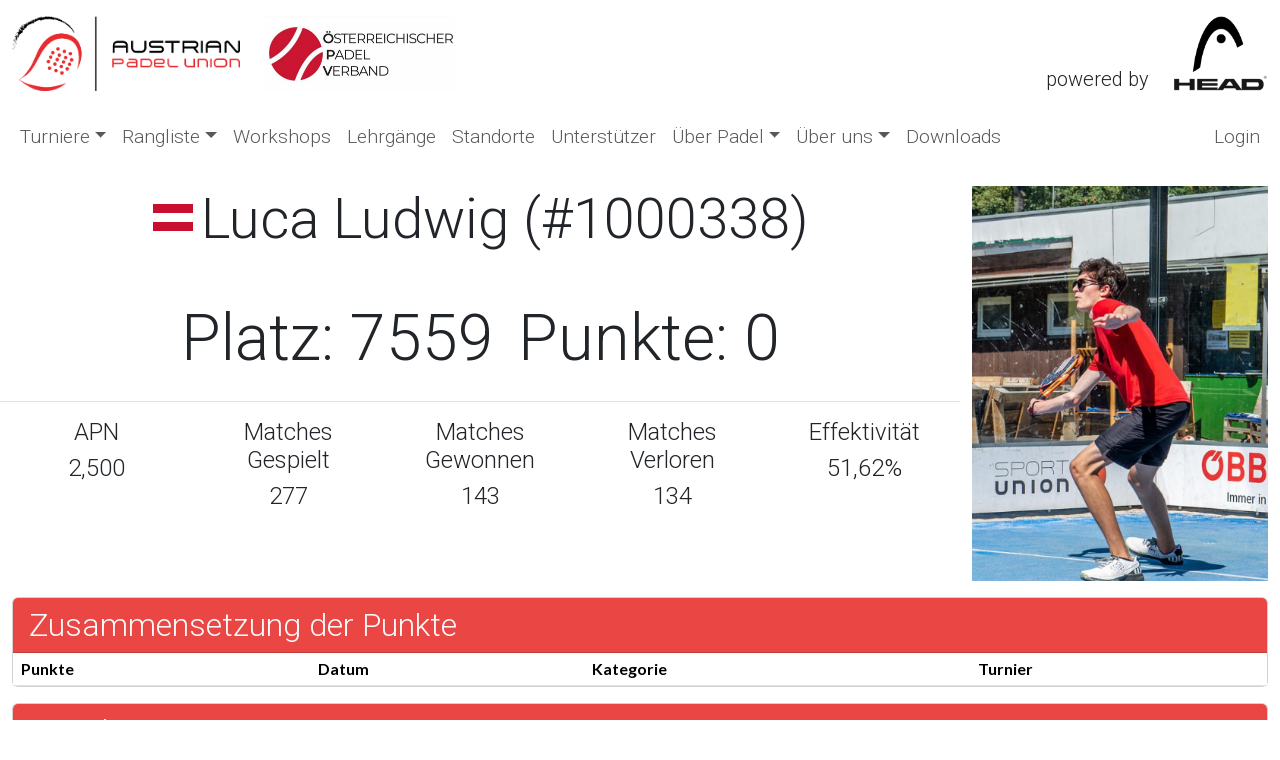

--- FILE ---
content_type: text/html; charset=utf-8
request_url: https://www.padeltennis.at/players/ludwig-luca
body_size: 8822
content:
<!DOCTYPE html>
<html lang="de">
  <head>
    <title>Luca Ludwig | Austrian Padel Union</title>
    <meta name="viewport" content="width=device-width,initial-scale=1">
    <meta name="apple-mobile-web-app-capable" content="yes">
    <meta name="mobile-web-app-capable" content="yes">
    <meta name="csrf-param" content="authenticity_token" />
<meta name="csrf-token" content="5VLnxtK8pZ5OjyTEurCLTMAVItlevGib46mrPcA7Yh83uQzyl0Aci3MtBxsbgsu-vffMflCjOO0rLiuLE3E09w" />
    

    <link rel="apple-touch-icon" sizes="57x57" href="/apple-touch-icon-57x57.png">
    <link rel="apple-touch-icon" sizes="60x60" href="/apple-touch-icon-60x60.png">
    <link rel="apple-touch-icon" sizes="72x72" href="/apple-touch-icon-72x72.png">
    <link rel="apple-touch-icon" sizes="76x76" href="/apple-touch-icon-76x76.png">
    <link rel="apple-touch-icon" sizes="114x114" href="/apple-touch-icon-114x114.png">
    <link rel="apple-touch-icon" sizes="120x120" href="/apple-touch-icon-120x120.png">
    <link rel="apple-touch-icon" sizes="144x144" href="/apple-touch-icon-144x144.png">
    <link rel="apple-touch-icon" sizes="152x152" href="/apple-touch-icon-152x152.png">
    <link rel="apple-touch-icon" sizes="180x180" href="/apple-touch-icon-180x180.png">
    <link rel="icon" type="image/png" sizes="32x32" href="/favicon-32x32.png">
    <link rel="icon" type="image/png" sizes="16x16" href="/favicon-16x16.png">
    <link rel="manifest" href="/site.webmanifest">
    <link rel="mask-icon" href="/safari-pinned-tab.svg" color="#e6302d">
    <meta name="msapplication-TileColor" content="#ffffff">
    <meta name="theme-color" content="#ffffff">


    <link rel="stylesheet" href="/assets/application-1a854562.css" data-turbo-track="reload" />
    <script src="/assets/application-f0e2528c.js" data-turbo-track="reload" type="module"></script>
    <link href="https://fonts.googleapis.com/css?family=Lato:400,700%7CRoboto:300" rel="stylesheet">

    
    <meta name="turbo-refresh-method" content="morph"><meta name="turbo-refresh-scroll" content="preserve">

      <script async src="https://www.googletagmanager.com/gtag/js?id=G-MRC5Z0G8P8"></script>
      <script data-turbo-track="reload" type="text/plain" data-category="analytics">
            window.dataLayer = window.dataLayer || [];
            function gtag() { dataLayer.push(arguments); }
            gtag('js', new Date());
            gtag('config', 'G-MRC5Z0G8P8');
      </script>
      <script type="text/plain" data-category="analytics">
          gtag('consent', 'update', {
              'analytics_storage': 'granted'
          });
      </script>
      <script type="text/plain" data-category="!analytics">
          gtag('consent', 'update', {
              'analytics_storage': 'denied'
          });
      </script>
  </head>

  <body data-controller="cookie-consent">
    <turbo-frame data-turbo-permanent="true" id="bootstrap_turbo_modal"></turbo-frame>
    <div class="toast-container position-absolute top-0 end-0 m-3">
      <div class="toast-container position-fixed top-0 end-0 m-3"></div>
    </div>
    <div class="logo-header py-3">
  <div class="container-fluid container-xxl">
    <div class="row justify-content-center">
      <div class="col-auto"><a class="navbar-brand" href="/"><img class="img-logo" alt="Austrian Padel Union Logo" src="/assets/austrian-padel-union_logo-d5413c6b.png" /></a></div>
      <div class="col-auto"><a class="navbar-brand" href="/"><img class="img-logo" alt="ÖPV Logo" src="/assets/oepv-logo-12d3edb5.jpg" /></a></div>
      <div class="d-block d-md-none w-100"></div>
      <div class="col-auto col-md text-end ms-auto mt-auto"><h5 class="m-0">powered by</h5></div>
      <div class="col-auto"><a class="navbar-brand" target="_blank" href="https://www.head.com/de_AT/padel.html?_gl=1*13ib9ks*_up*MQ..&amp;gclid=CjwKCAiAivGuBhBEEiwAWiFmYcyIWrkIgNUMcfPN8kXrcFuwt4MPD8UkrGbU6I2cz7Lzzsk8D_047RoCKgsQAvD_BwE"><img class="img-logo" alt="HEAD Logo" src="/assets/head-logo-d9de5de8.png" /></a></div>
      <div class="col-auto d-lg-none text-end ms-auto mt-auto">
        <button class="btn btn-outline-dark" type="button" data-bs-toggle="collapse" data-bs-target="#navigation" aria-controls="navbarContent" aria-expanded="false" aria-label="Toggle navigation">
          <i class="fas fa-bars"></i>
        </button>
      </div>
    </div>
  </div>
</div>
<nav class="site-navigation navbar navbar-light navbar-expand-lg">
  <div class="container-fluid container-xxl">
    <div class="collapse navbar-collapse" id="navigation">
      <div class="navbar-nav text-center text-md-left">
        <div class="nav-item dropdown"><a class="nav-link dropdown-toggle" role="button" id="turniere-dropdown" data-bs-toggle="dropdown" aria-expanded="false" href="#">Turniere</a><div class="dropdown-menu" aria-labelledby="turniere-dropdown">
          <a class="dropdown-item" href="/tournaments">Kalender</a>
          <a class="dropdown-item" href="/tournaments/finished">Ergebnisse</a>
          <div class="dropdown-divider"></div>
          <a class="dropdown-item" href="/rankings/points">Durchführungsbestimmungen</a>
</div></div>
        <div class="nav-item dropdown"><a class="nav-link dropdown-toggle" role="button" id="rangliste-dropdown" data-bs-toggle="dropdown" aria-expanded="false" href="#">Rangliste</a><div class="dropdown-menu" aria-labelledby="rangliste-dropdown">
          <a class="dropdown-item" href="/rankings/males">Herren</a>
          <a class="dropdown-item" href="/rankings/females">Damen</a>
          <div class="dropdown-divider"></div>
          <h3 class="dropdown-header">Jugend</h3>
          <a class="dropdown-item" href="/rankings/under_14">Jugend U14</a>
          
          <a class="dropdown-item" href="/rankings/under_18">Jugend U18</a>
          <div class="dropdown-divider"></div>
          <a class="dropdown-item" href="/rankings/points">Punktesystem</a>
</div></div>

        <a class="nav-link" href="/workshops">Workshops</a>
        <a class="nav-link" href="/instructions">Lehrgänge</a>
        <a class="nav-link" href="/locations">Standorte</a>
        <a class="nav-link" href="/supporters">Unterstützer</a>

        <div class="nav-item dropdown"><a class="nav-link dropdown-toggle" role="button" id="ueber-padel-dropdown" data-bs-toggle="dropdown" aria-expanded="false" href="#">Über Padel</a><div class="dropdown-menu" aria-labelledby="ueber-padel-dropdown">
          <a class="dropdown-item" href="/about_padel">Padel FAQs</a>
          <a class="dropdown-item" href="/how_to_start">Entdecke Padel – der neue Sporttrend für alle!</a>
          <a class="dropdown-item" href="/padel_rules">Die Padel Regeln</a>
          <a class="dropdown-item" href="/courts">Courtbau</a>
</div></div>
        <div class="nav-item dropdown"><a class="nav-link dropdown-toggle" role="button" id="ueber-uns-dropdown" data-bs-toggle="dropdown" aria-expanded="false" href="#">Über uns</a><div class="dropdown-menu" aria-labelledby="ueber-uns-dropdown">
          <a class="dropdown-item" href="/policy">Leitbild</a>
          <a class="dropdown-item" href="/team">Team</a>
          <div class="dropdown-divider"></div>
          <a class="dropdown-item" href="/imprint">Impressum</a>
</div></div>
        <a class="nav-link" href="/downloads">Downloads</a>
      </div>


      <div class="navbar-nav ms-auto text-center text-md-right">
          <a class="nav-link" href="/users/sign_in">Login</a>
      </div>
    </div>
  </div>
</nav>

    <div class="container-fluid container-xxl mt-3">
      <div class="row mb-3">
  <div class="col">
    <div class="text-center d-flex justify-content-center align-items-center mb-5">
      <div class="me-2 pb-1"><picture><source type="image/webp" srcset="https://flagcdn.com/w40/at.webp, https://flagcdn.com/w80/at.webp 2x"><source type="image/png" srcset="https://flagcdn.com/w40/at.png, https://flagcdn.com/w80/at.png 2x"><img src="https://flagcdn.com/w40/at.png" alt="at"></picture></div>
      <h1 class="display-4 my-auto">Luca Ludwig (#1000338)</h1>
    </div>
    <div class="row justify-content-center mb-3">
      <div class="col-auto border-right"><h4 class="display-3">Platz: 7559</h4></div>
      <div class="col-auto"><h4 class="display-3">Punkte: 0</h4></div>
    </div>
    <div class="row border-top pt-3">
      <div class="col text-center border-right">
        <h4>APN</h4>
        <h4>2,500</h4>
      </div>
      <div class="col text-center border-right">
        <h4>Matches Gespielt</h4>
        <h4>277</h4>
      </div>
      <div class="col text-center border-right">
        <h4>Matches Gewonnen</h4>
        <h4>143</h4>
      </div>
      <div class="col text-center border-right">
        <h4>Matches Verloren</h4>
        <h4>134</h4>
      </div>
      <div class="col text-center">
        <h4>Effektivität</h4>
        <h4>51,62%</h4>
      </div>
    </div>
  </div>
    <div class="col-md-3 text-center position-relative">
      <img class="img-fluid" alt="Luca Ludwig" src="https://sos-at-vie-1.exo.io/padeltennis/uploads/player/image/338/large_Luca3_Kopie.jpg" />
    </div>
</div>

<div class="card h-100 mb-3">
    <h2 class="card-header text-light">Zusammensetzung der Punkte</h2>

  <div class="table-responsive">
  <table class="table table-sm table-striped table-nowrap">
    
    <thead>
      <tr>
        <th>Punkte</th>
        <th>Datum</th>
        <th>Kategorie</th>
        <th>Turnier</th>
      </tr>
    </thead>
    <tbody>
    </tbody>

  </table>
</div></div>
<div class="card h-100">
    <h2 class="card-header text-light">Matches</h2>

</div>  <div class="card h-100 mb-3">
      <div class="card-header text-light">
    <div class="row align-items-center">
      <div class="col">
        <h4 class="mb-0"><a class="link-light" href="/ranked/tournaments/3f252c2b-ab94-42bb-a2e9-4686080bce1a">Padeldome DISCO PADEL 🪩  🕺🏼 </a></h4>
      </div>
        <div class="col-auto">
          
        <small>Sa. 15.04.2023, 17:30 - 22:30</small>

        </div>
    </div>
  </div>
    <div class="card-body">
      <div class="row">
          <div class="col-md-6 col-xxl-4 mb-3">
            <div class="card h-100">
              <div class="card-body">
                <div class="row">
                  <div class="col-12 col-xxl text-center text-xxl-start mb-3 mb-xxl-0">
                    <div class=""><a href="/players/hofer-lilli">Lilli Hofer</a></div>
                    <div class="fw-bold"><a href="/players/ludwig-luca">Luca Ludwig</a></div>
                  </div>
                  <div class="col-score text-center m-auto">
                    
                  </div>
                    <div class="col-score text-center m-auto">
                      <strong class="display-6 text-secondary">3</strong>
                    </div>
                    <div class="col-score text-center m-auto">
                      <strong class="display-6 text-secondary">-</strong>
                    </div>
                    <div class="col-score text-center m-auto">
                      <strong class="display-6 text-secondary">-</strong>
                    </div>
                </div>
                <hr>
                <div class="row">
                  <div class="order-last order-xxl-first col-12 col-xxl text-center text-xxl-start mt-3 mt-xxl-0">
                    <div class=""><a href="/players/vyskocil-rene">Rene Vyskocil</a></div>
                    <div class=""><a href="/players/walter-andreas">Andreas Walter</a></div>
                  </div>
                  <div class="col-score text-center m-auto">
                    <i class="fas fa-trophy fa-lg text-warning"></i>
                  </div>
                    <div class="col-score text-center m-auto">
                      <strong class="display-6">6</strong>
                    </div>
                    <div class="col-score text-center m-auto">
                      <strong class="display-6 text-secondary">-</strong>
                    </div>
                    <div class="col-score text-center m-auto">
                      <strong class="display-6 text-secondary">-</strong>
                    </div>
                </div>
              </div>
            </div>
          </div>
          <div class="col-md-6 col-xxl-4 mb-3">
            <div class="card h-100">
              <div class="card-body">
                <div class="row">
                  <div class="col-12 col-xxl text-center text-xxl-start mb-3 mb-xxl-0">
                    <div class=""><a href="/players/hofer-lilli">Lilli Hofer</a></div>
                    <div class="fw-bold"><a href="/players/ludwig-luca">Luca Ludwig</a></div>
                  </div>
                  <div class="col-score text-center m-auto">
                    <i class="fas fa-trophy fa-lg text-warning"></i>
                  </div>
                    <div class="col-score text-center m-auto">
                      <strong class="display-6">6</strong>
                    </div>
                    <div class="col-score text-center m-auto">
                      <strong class="display-6 text-secondary">-</strong>
                    </div>
                    <div class="col-score text-center m-auto">
                      <strong class="display-6 text-secondary">-</strong>
                    </div>
                </div>
                <hr>
                <div class="row">
                  <div class="order-last order-xxl-first col-12 col-xxl text-center text-xxl-start mt-3 mt-xxl-0">
                    <div class=""><a href="/players/heinzler-markus">Markus Heinzler</a></div>
                    <div class=""><a href="/players/stoib-lucas">Lucas Stoib</a></div>
                  </div>
                  <div class="col-score text-center m-auto">
                    
                  </div>
                    <div class="col-score text-center m-auto">
                      <strong class="display-6 text-secondary">2</strong>
                    </div>
                    <div class="col-score text-center m-auto">
                      <strong class="display-6 text-secondary">-</strong>
                    </div>
                    <div class="col-score text-center m-auto">
                      <strong class="display-6 text-secondary">-</strong>
                    </div>
                </div>
              </div>
            </div>
          </div>
          <div class="col-md-6 col-xxl-4 mb-3">
            <div class="card h-100">
              <div class="card-body">
                <div class="row">
                  <div class="col-12 col-xxl text-center text-xxl-start mb-3 mb-xxl-0">
                    <div class=""><a href="/players/hofer-lilli">Lilli Hofer</a></div>
                    <div class="fw-bold"><a href="/players/ludwig-luca">Luca Ludwig</a></div>
                  </div>
                  <div class="col-score text-center m-auto">
                    <i class="fas fa-trophy fa-lg text-warning"></i>
                  </div>
                    <div class="col-score text-center m-auto">
                      <strong class="display-6">6</strong>
                    </div>
                    <div class="col-score text-center m-auto">
                      <strong class="display-6 text-secondary">-</strong>
                    </div>
                    <div class="col-score text-center m-auto">
                      <strong class="display-6 text-secondary">-</strong>
                    </div>
                </div>
                <hr>
                <div class="row">
                  <div class="order-last order-xxl-first col-12 col-xxl text-center text-xxl-start mt-3 mt-xxl-0">
                    <div class=""><a href="/players/herret-simon">Simon Herret</a></div>
                    <div class=""><a href="/players/schwering-lukas">Lukas Schwering</a></div>
                  </div>
                  <div class="col-score text-center m-auto">
                    
                  </div>
                    <div class="col-score text-center m-auto">
                      <strong class="display-6 text-secondary">4</strong>
                    </div>
                    <div class="col-score text-center m-auto">
                      <strong class="display-6 text-secondary">-</strong>
                    </div>
                    <div class="col-score text-center m-auto">
                      <strong class="display-6 text-secondary">-</strong>
                    </div>
                </div>
              </div>
            </div>
          </div>
          <div class="col-md-6 col-xxl-4 mb-3">
            <div class="card h-100">
              <div class="card-body">
                <div class="row">
                  <div class="col-12 col-xxl text-center text-xxl-start mb-3 mb-xxl-0">
                    <div class=""><a href="/players/hofer-lilli">Lilli Hofer</a></div>
                    <div class="fw-bold"><a href="/players/ludwig-luca">Luca Ludwig</a></div>
                  </div>
                  <div class="col-score text-center m-auto">
                    
                  </div>
                    <div class="col-score text-center m-auto">
                      <strong class="display-6 text-secondary">2</strong>
                    </div>
                    <div class="col-score text-center m-auto">
                      <strong class="display-6 text-secondary">-</strong>
                    </div>
                    <div class="col-score text-center m-auto">
                      <strong class="display-6 text-secondary">-</strong>
                    </div>
                </div>
                <hr>
                <div class="row">
                  <div class="order-last order-xxl-first col-12 col-xxl text-center text-xxl-start mt-3 mt-xxl-0">
                    <div class=""><a href="/players/dorschner-gregor">Gregor Dorschner</a></div>
                    <div class=""><a href="/players/wind-mario">Mario Wind</a></div>
                  </div>
                  <div class="col-score text-center m-auto">
                    <i class="fas fa-trophy fa-lg text-warning"></i>
                  </div>
                    <div class="col-score text-center m-auto">
                      <strong class="display-6">6</strong>
                    </div>
                    <div class="col-score text-center m-auto">
                      <strong class="display-6 text-secondary">-</strong>
                    </div>
                    <div class="col-score text-center m-auto">
                      <strong class="display-6 text-secondary">-</strong>
                    </div>
                </div>
              </div>
            </div>
          </div>
      </div>
    </div>
</div>  <div class="card h-100 mb-3">
      <div class="card-header text-light">
    <div class="row align-items-center">
      <div class="col">
        <h4 class="mb-0"><a class="link-light" href="/ranked/tournaments/f30af27d-bafc-4671-9a9e-ae82cfc8ab3f">Padeldome Night Circuit ADVANCED</a></h4>
      </div>
        <div class="col-auto">
          
        <small>Fr. 07.04.2023, 19:00 - 23:00</small>

        </div>
    </div>
  </div>
    <div class="card-body">
      <div class="row">
          <div class="col-md-6 col-xxl-4 mb-3">
            <div class="card h-100">
              <div class="card-body">
                <div class="row">
                  <div class="col-12 col-xxl text-center text-xxl-start mb-3 mb-xxl-0">
                    <div class=""><a href="/players/ludwig-christian">Christian Ludwig</a></div>
                    <div class="fw-bold"><a href="/players/ludwig-luca">Luca Ludwig</a></div>
                  </div>
                  <div class="col-score text-center m-auto">
                    
                  </div>
                    <div class="col-score text-center m-auto">
                      <strong class="display-6 text-secondary">1</strong>
                    </div>
                    <div class="col-score text-center m-auto">
                      <strong class="display-6 text-secondary">-</strong>
                    </div>
                    <div class="col-score text-center m-auto">
                      <strong class="display-6 text-secondary">-</strong>
                    </div>
                </div>
                <hr>
                <div class="row">
                  <div class="order-last order-xxl-first col-12 col-xxl text-center text-xxl-start mt-3 mt-xxl-0">
                    <div class=""><a href="/players/pils-alexandra">Alexandra Pils</a></div>
                    <div class=""><a href="/players/schmid-anna">Anna Schmid</a></div>
                  </div>
                  <div class="col-score text-center m-auto">
                    <i class="fas fa-trophy fa-lg text-warning"></i>
                  </div>
                    <div class="col-score text-center m-auto">
                      <strong class="display-6">6</strong>
                    </div>
                    <div class="col-score text-center m-auto">
                      <strong class="display-6 text-secondary">-</strong>
                    </div>
                    <div class="col-score text-center m-auto">
                      <strong class="display-6 text-secondary">-</strong>
                    </div>
                </div>
              </div>
            </div>
          </div>
          <div class="col-md-6 col-xxl-4 mb-3">
            <div class="card h-100">
              <div class="card-body">
                <div class="row">
                  <div class="col-12 col-xxl text-center text-xxl-start mb-3 mb-xxl-0">
                    <div class=""><a href="/players/ludwig-christian">Christian Ludwig</a></div>
                    <div class="fw-bold"><a href="/players/ludwig-luca">Luca Ludwig</a></div>
                  </div>
                  <div class="col-score text-center m-auto">
                    <i class="fas fa-trophy fa-lg text-warning"></i>
                  </div>
                    <div class="col-score text-center m-auto">
                      <strong class="display-6">7</strong>
                    </div>
                    <div class="col-score text-center m-auto">
                      <strong class="display-6 text-secondary">-</strong>
                    </div>
                    <div class="col-score text-center m-auto">
                      <strong class="display-6 text-secondary">-</strong>
                    </div>
                </div>
                <hr>
                <div class="row">
                  <div class="order-last order-xxl-first col-12 col-xxl text-center text-xxl-start mt-3 mt-xxl-0">
                    <div class=""><a href="/players/boruta-samuel">Samuel Boruta</a></div>
                    <div class=""><a href="/players/liball-rene">René Liball</a></div>
                  </div>
                  <div class="col-score text-center m-auto">
                    
                  </div>
                    <div class="col-score text-center m-auto">
                      <strong class="display-6 text-secondary">5</strong>
                    </div>
                    <div class="col-score text-center m-auto">
                      <strong class="display-6 text-secondary">-</strong>
                    </div>
                    <div class="col-score text-center m-auto">
                      <strong class="display-6 text-secondary">-</strong>
                    </div>
                </div>
              </div>
            </div>
          </div>
          <div class="col-md-6 col-xxl-4 mb-3">
            <div class="card h-100">
              <div class="card-body">
                <div class="row">
                  <div class="col-12 col-xxl text-center text-xxl-start mb-3 mb-xxl-0">
                    <div class=""><a href="/players/geretschlaeger-nina">Nina Geretschläger</a></div>
                    <div class=""><a href="/players/schmidt-tobias">Tobias Schmidt</a></div>
                  </div>
                  <div class="col-score text-center m-auto">
                    <i class="fas fa-trophy fa-lg text-warning"></i>
                  </div>
                    <div class="col-score text-center m-auto">
                      <strong class="display-6">6</strong>
                    </div>
                    <div class="col-score text-center m-auto">
                      <strong class="display-6 text-secondary">-</strong>
                    </div>
                    <div class="col-score text-center m-auto">
                      <strong class="display-6 text-secondary">-</strong>
                    </div>
                </div>
                <hr>
                <div class="row">
                  <div class="order-last order-xxl-first col-12 col-xxl text-center text-xxl-start mt-3 mt-xxl-0">
                    <div class=""><a href="/players/ludwig-christian">Christian Ludwig</a></div>
                    <div class="fw-bold"><a href="/players/ludwig-luca">Luca Ludwig</a></div>
                  </div>
                  <div class="col-score text-center m-auto">
                    
                  </div>
                    <div class="col-score text-center m-auto">
                      <strong class="display-6 text-secondary">0</strong>
                    </div>
                    <div class="col-score text-center m-auto">
                      <strong class="display-6 text-secondary">-</strong>
                    </div>
                    <div class="col-score text-center m-auto">
                      <strong class="display-6 text-secondary">-</strong>
                    </div>
                </div>
              </div>
            </div>
          </div>
          <div class="col-md-6 col-xxl-4 mb-3">
            <div class="card h-100">
              <div class="card-body">
                <div class="row">
                  <div class="col-12 col-xxl text-center text-xxl-start mb-3 mb-xxl-0">
                    <div class=""><a href="/players/ludwig-christian">Christian Ludwig</a></div>
                    <div class="fw-bold"><a href="/players/ludwig-luca">Luca Ludwig</a></div>
                  </div>
                  <div class="col-score text-center m-auto">
                    
                  </div>
                    <div class="col-score text-center m-auto">
                      <strong class="display-6 text-secondary">3</strong>
                    </div>
                    <div class="col-score text-center m-auto">
                      <strong class="display-6 text-secondary">-</strong>
                    </div>
                    <div class="col-score text-center m-auto">
                      <strong class="display-6 text-secondary">-</strong>
                    </div>
                </div>
                <hr>
                <div class="row">
                  <div class="order-last order-xxl-first col-12 col-xxl text-center text-xxl-start mt-3 mt-xxl-0">
                    <div class=""><a href="/players/pezzato-fabio">Fabio Pezzato</a></div>
                    <div class=""><a href="/players/rad-valentin">Valentin Rad</a></div>
                  </div>
                  <div class="col-score text-center m-auto">
                    <i class="fas fa-trophy fa-lg text-warning"></i>
                  </div>
                    <div class="col-score text-center m-auto">
                      <strong class="display-6">6</strong>
                    </div>
                    <div class="col-score text-center m-auto">
                      <strong class="display-6 text-secondary">-</strong>
                    </div>
                    <div class="col-score text-center m-auto">
                      <strong class="display-6 text-secondary">-</strong>
                    </div>
                </div>
              </div>
            </div>
          </div>
      </div>
    </div>
</div>  <div class="card h-100 mb-3">
      <div class="card-header text-light">
    <div class="row align-items-center">
      <div class="col">
        <h4 class="mb-0"><a class="link-light" href="/ranked/tournaments/8fdaf8d5-f4f1-4396-bb66-a642430ce251">Padeldome Christmas Night Circuit ADVANCED - hosted by playpadel.at</a></h4>
      </div>
        <div class="col-auto">
          
        <small>Fr. 23.12.2022, 18:00 - 23:00</small>

        </div>
    </div>
  </div>
    <div class="card-body">
      <div class="row">
          <div class="col-md-6 col-xxl-4 mb-3">
            <div class="card h-100">
              <div class="card-body">
                <div class="row">
                  <div class="col-12 col-xxl text-center text-xxl-start mb-3 mb-xxl-0">
                    <div class=""><a href="/players/ludwig-christian">Christian Ludwig</a></div>
                    <div class="fw-bold"><a href="/players/ludwig-luca">Luca Ludwig</a></div>
                  </div>
                  <div class="col-score text-center m-auto">
                    <i class="fas fa-trophy fa-lg text-warning"></i>
                  </div>
                    <div class="col-score text-center m-auto">
                      <strong class="display-6">6</strong>
                    </div>
                    <div class="col-score text-center m-auto">
                      <strong class="display-6 text-secondary">-</strong>
                    </div>
                    <div class="col-score text-center m-auto">
                      <strong class="display-6 text-secondary">-</strong>
                    </div>
                </div>
                <hr>
                <div class="row">
                  <div class="order-last order-xxl-first col-12 col-xxl text-center text-xxl-start mt-3 mt-xxl-0">
                    <div class=""><a href="/players/kalch-johannes">Johannes Kalch</a></div>
                    <div class=""><a href="/players/kosel-gerald">Gerald Kosel</a></div>
                  </div>
                  <div class="col-score text-center m-auto">
                    
                  </div>
                    <div class="col-score text-center m-auto">
                      <strong class="display-6 text-secondary">3</strong>
                    </div>
                    <div class="col-score text-center m-auto">
                      <strong class="display-6 text-secondary">-</strong>
                    </div>
                    <div class="col-score text-center m-auto">
                      <strong class="display-6 text-secondary">-</strong>
                    </div>
                </div>
              </div>
            </div>
          </div>
          <div class="col-md-6 col-xxl-4 mb-3">
            <div class="card h-100">
              <div class="card-body">
                <div class="row">
                  <div class="col-12 col-xxl text-center text-xxl-start mb-3 mb-xxl-0">
                    <div class=""><a href="/players/ludwig-christian">Christian Ludwig</a></div>
                    <div class="fw-bold"><a href="/players/ludwig-luca">Luca Ludwig</a></div>
                  </div>
                  <div class="col-score text-center m-auto">
                    
                  </div>
                    <div class="col-score text-center m-auto">
                      <strong class="display-6 text-secondary">1</strong>
                    </div>
                    <div class="col-score text-center m-auto">
                      <strong class="display-6 text-secondary">-</strong>
                    </div>
                    <div class="col-score text-center m-auto">
                      <strong class="display-6 text-secondary">-</strong>
                    </div>
                </div>
                <hr>
                <div class="row">
                  <div class="order-last order-xxl-first col-12 col-xxl text-center text-xxl-start mt-3 mt-xxl-0">
                    <div class=""><a href="/players/levchuk-bogdan">Bogdan Levchuk</a></div>
                    <div class=""><a href="/players/yevdokimov-danyil">Danyil Yevdokimov</a></div>
                  </div>
                  <div class="col-score text-center m-auto">
                    <i class="fas fa-trophy fa-lg text-warning"></i>
                  </div>
                    <div class="col-score text-center m-auto">
                      <strong class="display-6">6</strong>
                    </div>
                    <div class="col-score text-center m-auto">
                      <strong class="display-6 text-secondary">-</strong>
                    </div>
                    <div class="col-score text-center m-auto">
                      <strong class="display-6 text-secondary">-</strong>
                    </div>
                </div>
              </div>
            </div>
          </div>
          <div class="col-md-6 col-xxl-4 mb-3">
            <div class="card h-100">
              <div class="card-body">
                <div class="row">
                  <div class="col-12 col-xxl text-center text-xxl-start mb-3 mb-xxl-0">
                    <div class=""><a href="/players/ludwig-christian">Christian Ludwig</a></div>
                    <div class="fw-bold"><a href="/players/ludwig-luca">Luca Ludwig</a></div>
                  </div>
                  <div class="col-score text-center m-auto">
                    
                  </div>
                    <div class="col-score text-center m-auto">
                      <strong class="display-6 text-secondary">3</strong>
                    </div>
                    <div class="col-score text-center m-auto">
                      <strong class="display-6 text-secondary">-</strong>
                    </div>
                    <div class="col-score text-center m-auto">
                      <strong class="display-6 text-secondary">-</strong>
                    </div>
                </div>
                <hr>
                <div class="row">
                  <div class="order-last order-xxl-first col-12 col-xxl text-center text-xxl-start mt-3 mt-xxl-0">
                    <div class=""><a href="/players/steiner-martin">Martin Steiner</a></div>
                    <div class=""><a href="/players/steiner-thomas">Thomas Steiner!</a></div>
                  </div>
                  <div class="col-score text-center m-auto">
                    <i class="fas fa-trophy fa-lg text-warning"></i>
                  </div>
                    <div class="col-score text-center m-auto">
                      <strong class="display-6">6</strong>
                    </div>
                    <div class="col-score text-center m-auto">
                      <strong class="display-6 text-secondary">-</strong>
                    </div>
                    <div class="col-score text-center m-auto">
                      <strong class="display-6 text-secondary">-</strong>
                    </div>
                </div>
              </div>
            </div>
          </div>
          <div class="col-md-6 col-xxl-4 mb-3">
            <div class="card h-100">
              <div class="card-body">
                <div class="row">
                  <div class="col-12 col-xxl text-center text-xxl-start mb-3 mb-xxl-0">
                    <div class=""><a href="/players/ludwig-christian">Christian Ludwig</a></div>
                    <div class="fw-bold"><a href="/players/ludwig-luca">Luca Ludwig</a></div>
                  </div>
                  <div class="col-score text-center m-auto">
                    
                  </div>
                    <div class="col-score text-center m-auto">
                      <strong class="display-6 text-secondary">4</strong>
                    </div>
                    <div class="col-score text-center m-auto">
                      <strong class="display-6 text-secondary">-</strong>
                    </div>
                    <div class="col-score text-center m-auto">
                      <strong class="display-6 text-secondary">-</strong>
                    </div>
                </div>
                <hr>
                <div class="row">
                  <div class="order-last order-xxl-first col-12 col-xxl text-center text-xxl-start mt-3 mt-xxl-0">
                    <div class=""><a href="/players/peleska-lisa-marie">Lisa-Marie Peleska</a></div>
                    <div class=""><a href="/players/popp-nino">Nino Popp</a></div>
                  </div>
                  <div class="col-score text-center m-auto">
                    <i class="fas fa-trophy fa-lg text-warning"></i>
                  </div>
                    <div class="col-score text-center m-auto">
                      <strong class="display-6">6</strong>
                    </div>
                    <div class="col-score text-center m-auto">
                      <strong class="display-6 text-secondary">-</strong>
                    </div>
                    <div class="col-score text-center m-auto">
                      <strong class="display-6 text-secondary">-</strong>
                    </div>
                </div>
              </div>
            </div>
          </div>
          <div class="col-md-6 col-xxl-4 mb-3">
            <div class="card h-100">
              <div class="card-body">
                <div class="row">
                  <div class="col-12 col-xxl text-center text-xxl-start mb-3 mb-xxl-0">
                    <div class=""><a href="/players/ludwig-christian">Christian Ludwig</a></div>
                    <div class="fw-bold"><a href="/players/ludwig-luca">Luca Ludwig</a></div>
                  </div>
                  <div class="col-score text-center m-auto">
                    <i class="fas fa-trophy fa-lg text-warning"></i>
                  </div>
                    <div class="col-score text-center m-auto">
                      <strong class="display-6">7</strong>
                    </div>
                    <div class="col-score text-center m-auto">
                      <strong class="display-6 text-secondary">-</strong>
                    </div>
                    <div class="col-score text-center m-auto">
                      <strong class="display-6 text-secondary">-</strong>
                    </div>
                </div>
                <hr>
                <div class="row">
                  <div class="order-last order-xxl-first col-12 col-xxl text-center text-xxl-start mt-3 mt-xxl-0">
                    <div class=""><a href="/players/campestrini-mario">Mario Campestrini</a></div>
                    <div class=""><a href="/players/schreckinger-maximilian">Maximilian Schreckinger</a></div>
                  </div>
                  <div class="col-score text-center m-auto">
                    
                  </div>
                    <div class="col-score text-center m-auto">
                      <strong class="display-6 text-secondary">6</strong>
                    </div>
                    <div class="col-score text-center m-auto">
                      <strong class="display-6 text-secondary">-</strong>
                    </div>
                    <div class="col-score text-center m-auto">
                      <strong class="display-6 text-secondary">-</strong>
                    </div>
                </div>
              </div>
            </div>
          </div>
      </div>
    </div>
</div>  <div class="card h-100 mb-3">
      <div class="card-header text-light">
    <div class="row align-items-center">
      <div class="col">
        <h4 class="mb-0"><a class="link-light" href="/ranked/tournaments/b15766bd-a17d-458b-9005-25c1dc8e092d">Austrian Padel Tour ADVANCED</a></h4>
      </div>
        <div class="col-auto">
          
        <small>So. 26.06.2022, 16:00 - 21:00</small>

        </div>
    </div>
  </div>
    <div class="card-body">
      <div class="row">
          <div class="col-md-6 col-xxl-4 mb-3">
            <div class="card h-100">
              <div class="card-body">
                <div class="row">
                  <div class="col-12 col-xxl text-center text-xxl-start mb-3 mb-xxl-0">
                    <div class=""><a href="/players/ludwig-christian">Christian Ludwig</a></div>
                    <div class="fw-bold"><a href="/players/ludwig-luca">Luca Ludwig</a></div>
                  </div>
                  <div class="col-score text-center m-auto">
                    
                  </div>
                    <div class="col-score text-center m-auto">
                      <strong class="display-6 text-secondary">5</strong>
                    </div>
                    <div class="col-score text-center m-auto">
                      <strong class="display-6 text-secondary">-</strong>
                    </div>
                    <div class="col-score text-center m-auto">
                      <strong class="display-6 text-secondary">-</strong>
                    </div>
                </div>
                <hr>
                <div class="row">
                  <div class="order-last order-xxl-first col-12 col-xxl text-center text-xxl-start mt-3 mt-xxl-0">
                    <div class=""><a href="/players/sherpa-hans">Hans Sherpa</a></div>
                    <div class=""><a href="/players/typolt-oliver">Oliver Typolt</a></div>
                  </div>
                  <div class="col-score text-center m-auto">
                    <i class="fas fa-trophy fa-lg text-warning"></i>
                  </div>
                    <div class="col-score text-center m-auto">
                      <strong class="display-6">7</strong>
                    </div>
                    <div class="col-score text-center m-auto">
                      <strong class="display-6 text-secondary">-</strong>
                    </div>
                    <div class="col-score text-center m-auto">
                      <strong class="display-6 text-secondary">-</strong>
                    </div>
                </div>
              </div>
            </div>
          </div>
          <div class="col-md-6 col-xxl-4 mb-3">
            <div class="card h-100">
              <div class="card-body">
                <div class="row">
                  <div class="col-12 col-xxl text-center text-xxl-start mb-3 mb-xxl-0">
                    <div class=""><a href="/players/ludwig-christian">Christian Ludwig</a></div>
                    <div class="fw-bold"><a href="/players/ludwig-luca">Luca Ludwig</a></div>
                  </div>
                  <div class="col-score text-center m-auto">
                    <i class="fas fa-trophy fa-lg text-warning"></i>
                  </div>
                    <div class="col-score text-center m-auto">
                      <strong class="display-6">6</strong>
                    </div>
                    <div class="col-score text-center m-auto">
                      <strong class="display-6 text-secondary">-</strong>
                    </div>
                    <div class="col-score text-center m-auto">
                      <strong class="display-6 text-secondary">-</strong>
                    </div>
                </div>
                <hr>
                <div class="row">
                  <div class="order-last order-xxl-first col-12 col-xxl text-center text-xxl-start mt-3 mt-xxl-0">
                    <div class=""><a href="/players/kveder-paul">Paul Kveder</a></div>
                    <div class=""><a href="/players/mader-johann">Johann Mader</a></div>
                  </div>
                  <div class="col-score text-center m-auto">
                    
                  </div>
                    <div class="col-score text-center m-auto">
                      <strong class="display-6 text-secondary">3</strong>
                    </div>
                    <div class="col-score text-center m-auto">
                      <strong class="display-6 text-secondary">-</strong>
                    </div>
                    <div class="col-score text-center m-auto">
                      <strong class="display-6 text-secondary">-</strong>
                    </div>
                </div>
              </div>
            </div>
          </div>
          <div class="col-md-6 col-xxl-4 mb-3">
            <div class="card h-100">
              <div class="card-body">
                <div class="row">
                  <div class="col-12 col-xxl text-center text-xxl-start mb-3 mb-xxl-0">
                    <div class=""><a href="/players/ludwig-christian">Christian Ludwig</a></div>
                    <div class="fw-bold"><a href="/players/ludwig-luca">Luca Ludwig</a></div>
                  </div>
                  <div class="col-score text-center m-auto">
                    
                  </div>
                    <div class="col-score text-center m-auto">
                      <strong class="display-6 text-secondary">6</strong>
                    </div>
                    <div class="col-score text-center m-auto">
                      <strong class="display-6 text-secondary">2</strong>
                    </div>
                    <div class="col-score text-center m-auto">
                      <strong class="display-6 text-secondary">-</strong>
                    </div>
                </div>
                <hr>
                <div class="row">
                  <div class="order-last order-xxl-first col-12 col-xxl text-center text-xxl-start mt-3 mt-xxl-0">
                    <div class=""><a href="/players/chovanec-michal">Michal Chovanec</a></div>
                    <div class=""><a href="/players/szitas-richard">Richard Szitás</a></div>
                  </div>
                  <div class="col-score text-center m-auto">
                    <i class="fas fa-trophy fa-lg text-warning"></i>
                  </div>
                    <div class="col-score text-center m-auto">
                      <strong class="display-6">7</strong>
                    </div>
                    <div class="col-score text-center m-auto">
                      <strong class="display-6">6</strong>
                    </div>
                    <div class="col-score text-center m-auto">
                      <strong class="display-6 text-secondary">-</strong>
                    </div>
                </div>
              </div>
            </div>
          </div>
      </div>
    </div>
</div>  <div class="card h-100 mb-3">
      <div class="card-header text-light">
    <div class="row align-items-center">
      <div class="col">
        <h4 class="mb-0"><a class="link-light" href="/ranked/tournaments/0c120669-98fa-44ee-b2b6-3b6be78b814d">Austrian Padel Tour ADVANCED 2</a></h4>
      </div>
        <div class="col-auto">
          
        <small>So. 26.12.2021, 17:30 - 22:00</small>

        </div>
    </div>
  </div>
    <div class="card-body">
      <div class="row">
          <div class="col-md-6 col-xxl-4 mb-3">
            <div class="card h-100">
              <div class="card-body">
                <div class="row">
                  <div class="col-12 col-xxl text-center text-xxl-start mb-3 mb-xxl-0">
                    <div class=""><a href="/players/loeser-klemens">Klemens Löser</a></div>
                    <div class="fw-bold"><a href="/players/ludwig-luca">Luca Ludwig</a></div>
                  </div>
                  <div class="col-score text-center m-auto">
                    <i class="fas fa-trophy fa-lg text-warning"></i>
                  </div>
                    <div class="col-score text-center m-auto">
                      <strong class="display-6">6</strong>
                    </div>
                    <div class="col-score text-center m-auto">
                      <strong class="display-6 text-secondary">-</strong>
                    </div>
                    <div class="col-score text-center m-auto">
                      <strong class="display-6 text-secondary">-</strong>
                    </div>
                </div>
                <hr>
                <div class="row">
                  <div class="order-last order-xxl-first col-12 col-xxl text-center text-xxl-start mt-3 mt-xxl-0">
                    <div class=""><a href="/players/posch-dominic">Dominic Posch</a></div>
                    <div class=""><a href="/players/strabler-manuel">Manuel Strabler</a></div>
                  </div>
                  <div class="col-score text-center m-auto">
                    
                  </div>
                    <div class="col-score text-center m-auto">
                      <strong class="display-6 text-secondary">2</strong>
                    </div>
                    <div class="col-score text-center m-auto">
                      <strong class="display-6 text-secondary">-</strong>
                    </div>
                    <div class="col-score text-center m-auto">
                      <strong class="display-6 text-secondary">-</strong>
                    </div>
                </div>
              </div>
            </div>
          </div>
          <div class="col-md-6 col-xxl-4 mb-3">
            <div class="card h-100">
              <div class="card-body">
                <div class="row">
                  <div class="col-12 col-xxl text-center text-xxl-start mb-3 mb-xxl-0">
                    <div class=""><a href="/players/loeser-klemens">Klemens Löser</a></div>
                    <div class="fw-bold"><a href="/players/ludwig-luca">Luca Ludwig</a></div>
                  </div>
                  <div class="col-score text-center m-auto">
                    
                  </div>
                    <div class="col-score text-center m-auto">
                      <strong class="display-6 text-secondary">3</strong>
                    </div>
                    <div class="col-score text-center m-auto">
                      <strong class="display-6 text-secondary">-</strong>
                    </div>
                    <div class="col-score text-center m-auto">
                      <strong class="display-6 text-secondary">-</strong>
                    </div>
                </div>
                <hr>
                <div class="row">
                  <div class="order-last order-xxl-first col-12 col-xxl text-center text-xxl-start mt-3 mt-xxl-0">
                    <div class=""><a href="/players/schaeffert-thomas">Thomas Schäffert</a></div>
                    <div class=""><a href="/players/wurzer-matthias">Matthias Wurzer</a></div>
                  </div>
                  <div class="col-score text-center m-auto">
                    <i class="fas fa-trophy fa-lg text-warning"></i>
                  </div>
                    <div class="col-score text-center m-auto">
                      <strong class="display-6">6</strong>
                    </div>
                    <div class="col-score text-center m-auto">
                      <strong class="display-6 text-secondary">-</strong>
                    </div>
                    <div class="col-score text-center m-auto">
                      <strong class="display-6 text-secondary">-</strong>
                    </div>
                </div>
              </div>
            </div>
          </div>
          <div class="col-md-6 col-xxl-4 mb-3">
            <div class="card h-100">
              <div class="card-body">
                <div class="row">
                  <div class="col-12 col-xxl text-center text-xxl-start mb-3 mb-xxl-0">
                    <div class=""><a href="/players/fellner-harald">Harald Fellner</a></div>
                    <div class=""><a href="/players/wallechner-david">David Wallechner</a></div>
                  </div>
                  <div class="col-score text-center m-auto">
                    <i class="fas fa-trophy fa-lg text-warning"></i>
                  </div>
                    <div class="col-score text-center m-auto">
                      <strong class="display-6">6</strong>
                    </div>
                    <div class="col-score text-center m-auto">
                      <strong class="display-6 text-secondary">-</strong>
                    </div>
                    <div class="col-score text-center m-auto">
                      <strong class="display-6 text-secondary">-</strong>
                    </div>
                </div>
                <hr>
                <div class="row">
                  <div class="order-last order-xxl-first col-12 col-xxl text-center text-xxl-start mt-3 mt-xxl-0">
                    <div class=""><a href="/players/loeser-klemens">Klemens Löser</a></div>
                    <div class="fw-bold"><a href="/players/ludwig-luca">Luca Ludwig</a></div>
                  </div>
                  <div class="col-score text-center m-auto">
                    
                  </div>
                    <div class="col-score text-center m-auto">
                      <strong class="display-6 text-secondary">1</strong>
                    </div>
                    <div class="col-score text-center m-auto">
                      <strong class="display-6 text-secondary">-</strong>
                    </div>
                    <div class="col-score text-center m-auto">
                      <strong class="display-6 text-secondary">-</strong>
                    </div>
                </div>
              </div>
            </div>
          </div>
          <div class="col-md-6 col-xxl-4 mb-3">
            <div class="card h-100">
              <div class="card-body">
                <div class="row">
                  <div class="col-12 col-xxl text-center text-xxl-start mb-3 mb-xxl-0">
                    <div class=""><a href="/players/schaeffert-thomas">Thomas Schäffert</a></div>
                    <div class=""><a href="/players/wurzer-matthias">Matthias Wurzer</a></div>
                  </div>
                  <div class="col-score text-center m-auto">
                    <i class="fas fa-trophy fa-lg text-warning"></i>
                  </div>
                    <div class="col-score text-center m-auto">
                      <strong class="display-6">7</strong>
                    </div>
                    <div class="col-score text-center m-auto">
                      <strong class="display-6 text-secondary">-</strong>
                    </div>
                    <div class="col-score text-center m-auto">
                      <strong class="display-6 text-secondary">-</strong>
                    </div>
                </div>
                <hr>
                <div class="row">
                  <div class="order-last order-xxl-first col-12 col-xxl text-center text-xxl-start mt-3 mt-xxl-0">
                    <div class=""><a href="/players/loeser-klemens">Klemens Löser</a></div>
                    <div class="fw-bold"><a href="/players/ludwig-luca">Luca Ludwig</a></div>
                  </div>
                  <div class="col-score text-center m-auto">
                    
                  </div>
                    <div class="col-score text-center m-auto">
                      <strong class="display-6 text-secondary">6</strong>
                    </div>
                    <div class="col-score text-center m-auto">
                      <strong class="display-6 text-secondary">-</strong>
                    </div>
                    <div class="col-score text-center m-auto">
                      <strong class="display-6 text-secondary">-</strong>
                    </div>
                </div>
              </div>
            </div>
          </div>
      </div>
    </div>
</div>  <div class="card h-100 mb-3">
      <div class="card-header text-light">
    <div class="row align-items-center">
      <div class="col">
        <h4 class="mb-0"><a class="link-light" href="/ranked/tournaments/d80d6a57-edd1-458d-accc-0c94ae93b12a">Austrian Padel Tour ADVANCED</a></h4>
      </div>
        <div class="col-auto">
          
        <small>Fr. 22.10.2021, 17:00 - 22:00</small>

        </div>
    </div>
  </div>
    <div class="card-body">
      <div class="row">
          <div class="col-md-6 col-xxl-4 mb-3">
            <div class="card h-100">
              <div class="card-body">
                <div class="row">
                  <div class="col-12 col-xxl text-center text-xxl-start mb-3 mb-xxl-0">
                    <div class=""><a href="/players/dobrowolski-lukas">Lukas Dobrowolski</a></div>
                    <div class=""><a href="/players/simic-denis">Denis Simic</a></div>
                  </div>
                  <div class="col-score text-center m-auto">
                    
                  </div>
                    <div class="col-score text-center m-auto">
                      <strong class="display-6 text-secondary">0</strong>
                    </div>
                    <div class="col-score text-center m-auto">
                      <strong class="display-6 text-secondary">-</strong>
                    </div>
                    <div class="col-score text-center m-auto">
                      <strong class="display-6 text-secondary">-</strong>
                    </div>
                </div>
                <hr>
                <div class="row">
                  <div class="order-last order-xxl-first col-12 col-xxl text-center text-xxl-start mt-3 mt-xxl-0">
                    <div class=""><a href="/players/loeser-klemens">Klemens Löser</a></div>
                    <div class="fw-bold"><a href="/players/ludwig-luca">Luca Ludwig</a></div>
                  </div>
                  <div class="col-score text-center m-auto">
                    <i class="fas fa-trophy fa-lg text-warning"></i>
                  </div>
                    <div class="col-score text-center m-auto">
                      <strong class="display-6">6</strong>
                    </div>
                    <div class="col-score text-center m-auto">
                      <strong class="display-6 text-secondary">-</strong>
                    </div>
                    <div class="col-score text-center m-auto">
                      <strong class="display-6 text-secondary">-</strong>
                    </div>
                </div>
              </div>
            </div>
          </div>
          <div class="col-md-6 col-xxl-4 mb-3">
            <div class="card h-100">
              <div class="card-body">
                <div class="row">
                  <div class="col-12 col-xxl text-center text-xxl-start mb-3 mb-xxl-0">
                    <div class=""><a href="/players/adamek-markus">Markus Adamek</a></div>
                    <div class=""><a href="/players/knittl-reinhard">Reinhard Knittl</a></div>
                  </div>
                  <div class="col-score text-center m-auto">
                    <i class="fas fa-trophy fa-lg text-warning"></i>
                  </div>
                    <div class="col-score text-center m-auto">
                      <strong class="display-6">6</strong>
                    </div>
                    <div class="col-score text-center m-auto">
                      <strong class="display-6 text-secondary">-</strong>
                    </div>
                    <div class="col-score text-center m-auto">
                      <strong class="display-6 text-secondary">-</strong>
                    </div>
                </div>
                <hr>
                <div class="row">
                  <div class="order-last order-xxl-first col-12 col-xxl text-center text-xxl-start mt-3 mt-xxl-0">
                    <div class=""><a href="/players/loeser-klemens">Klemens Löser</a></div>
                    <div class="fw-bold"><a href="/players/ludwig-luca">Luca Ludwig</a></div>
                  </div>
                  <div class="col-score text-center m-auto">
                    
                  </div>
                    <div class="col-score text-center m-auto">
                      <strong class="display-6 text-secondary">1</strong>
                    </div>
                    <div class="col-score text-center m-auto">
                      <strong class="display-6 text-secondary">-</strong>
                    </div>
                    <div class="col-score text-center m-auto">
                      <strong class="display-6 text-secondary">-</strong>
                    </div>
                </div>
              </div>
            </div>
          </div>
          <div class="col-md-6 col-xxl-4 mb-3">
            <div class="card h-100">
              <div class="card-body">
                <div class="row">
                  <div class="col-12 col-xxl text-center text-xxl-start mb-3 mb-xxl-0">
                    <div class=""><a href="/players/kellner-peter">Peter Kellner</a></div>
                    <div class=""><a href="/players/kugler-peter">Peter Kugler</a></div>
                  </div>
                  <div class="col-score text-center m-auto">
                    
                  </div>
                    <div class="col-score text-center m-auto">
                      <strong class="display-6 text-secondary">4</strong>
                    </div>
                    <div class="col-score text-center m-auto">
                      <strong class="display-6 text-secondary">-</strong>
                    </div>
                    <div class="col-score text-center m-auto">
                      <strong class="display-6 text-secondary">-</strong>
                    </div>
                </div>
                <hr>
                <div class="row">
                  <div class="order-last order-xxl-first col-12 col-xxl text-center text-xxl-start mt-3 mt-xxl-0">
                    <div class=""><a href="/players/loeser-klemens">Klemens Löser</a></div>
                    <div class="fw-bold"><a href="/players/ludwig-luca">Luca Ludwig</a></div>
                  </div>
                  <div class="col-score text-center m-auto">
                    <i class="fas fa-trophy fa-lg text-warning"></i>
                  </div>
                    <div class="col-score text-center m-auto">
                      <strong class="display-6">6</strong>
                    </div>
                    <div class="col-score text-center m-auto">
                      <strong class="display-6 text-secondary">-</strong>
                    </div>
                    <div class="col-score text-center m-auto">
                      <strong class="display-6 text-secondary">-</strong>
                    </div>
                </div>
              </div>
            </div>
          </div>
          <div class="col-md-6 col-xxl-4 mb-3">
            <div class="card h-100">
              <div class="card-body">
                <div class="row">
                  <div class="col-12 col-xxl text-center text-xxl-start mb-3 mb-xxl-0">
                    <div class=""><a href="/players/loeser-klemens">Klemens Löser</a></div>
                    <div class="fw-bold"><a href="/players/ludwig-luca">Luca Ludwig</a></div>
                  </div>
                  <div class="col-score text-center m-auto">
                    <i class="fas fa-trophy fa-lg text-warning"></i>
                  </div>
                    <div class="col-score text-center m-auto">
                      <strong class="display-6">7</strong>
                    </div>
                    <div class="col-score text-center m-auto">
                      <strong class="display-6">7</strong>
                    </div>
                    <div class="col-score text-center m-auto">
                      <strong class="display-6 text-secondary">-</strong>
                    </div>
                </div>
                <hr>
                <div class="row">
                  <div class="order-last order-xxl-first col-12 col-xxl text-center text-xxl-start mt-3 mt-xxl-0">
                    <div class=""><a href="/players/schoenegger-kevin">Kevin Schönegger</a></div>
                    <div class=""><a href="/players/unger-christoph">Christoph Unger</a></div>
                  </div>
                  <div class="col-score text-center m-auto">
                    
                  </div>
                    <div class="col-score text-center m-auto">
                      <strong class="display-6 text-secondary">6</strong>
                    </div>
                    <div class="col-score text-center m-auto">
                      <strong class="display-6 text-secondary">5</strong>
                    </div>
                    <div class="col-score text-center m-auto">
                      <strong class="display-6 text-secondary">-</strong>
                    </div>
                </div>
              </div>
            </div>
          </div>
      </div>
    </div>
</div>  <div class="card h-100 mb-3">
      <div class="card-header text-light">
    <div class="row align-items-center">
      <div class="col">
        <h4 class="mb-0"><a class="link-light" href="/ranked/tournaments/8ba4a58b-0684-42cd-8dc3-8b292e0770c4">Austrian Padel Tour ADVANCED</a></h4>
      </div>
        <div class="col-auto">
          
        <small>So. 03.10.2021, 16:00 - 21:00</small>

        </div>
    </div>
  </div>
    <div class="card-body">
      <div class="row">
          <div class="col-md-6 col-xxl-4 mb-3">
            <div class="card h-100">
              <div class="card-body">
                <div class="row">
                  <div class="col-12 col-xxl text-center text-xxl-start mb-3 mb-xxl-0">
                    <div class=""><a href="/players/loeser-klemens">Klemens Löser</a></div>
                    <div class="fw-bold"><a href="/players/ludwig-luca">Luca Ludwig</a></div>
                  </div>
                  <div class="col-score text-center m-auto">
                    <i class="fas fa-trophy fa-lg text-warning"></i>
                  </div>
                    <div class="col-score text-center m-auto">
                      <strong class="display-6">6</strong>
                    </div>
                    <div class="col-score text-center m-auto">
                      <strong class="display-6 text-secondary">-</strong>
                    </div>
                    <div class="col-score text-center m-auto">
                      <strong class="display-6 text-secondary">-</strong>
                    </div>
                </div>
                <hr>
                <div class="row">
                  <div class="order-last order-xxl-first col-12 col-xxl text-center text-xxl-start mt-3 mt-xxl-0">
                    <div class=""><a href="/players/garcia-aguado-jon">Jon García Aguado</a></div>
                    <div class=""><a href="/players/torres-ignacio">Ignacio Torres</a></div>
                  </div>
                  <div class="col-score text-center m-auto">
                    
                  </div>
                    <div class="col-score text-center m-auto">
                      <strong class="display-6 text-secondary">4</strong>
                    </div>
                    <div class="col-score text-center m-auto">
                      <strong class="display-6 text-secondary">-</strong>
                    </div>
                    <div class="col-score text-center m-auto">
                      <strong class="display-6 text-secondary">-</strong>
                    </div>
                </div>
              </div>
            </div>
          </div>
          <div class="col-md-6 col-xxl-4 mb-3">
            <div class="card h-100">
              <div class="card-body">
                <div class="row">
                  <div class="col-12 col-xxl text-center text-xxl-start mb-3 mb-xxl-0">
                    <div class=""><a href="/players/loeser-klemens">Klemens Löser</a></div>
                    <div class="fw-bold"><a href="/players/ludwig-luca">Luca Ludwig</a></div>
                  </div>
                  <div class="col-score text-center m-auto">
                    <i class="fas fa-trophy fa-lg text-warning"></i>
                  </div>
                    <div class="col-score text-center m-auto">
                      <strong class="display-6">6</strong>
                    </div>
                    <div class="col-score text-center m-auto">
                      <strong class="display-6 text-secondary">-</strong>
                    </div>
                    <div class="col-score text-center m-auto">
                      <strong class="display-6 text-secondary">-</strong>
                    </div>
                </div>
                <hr>
                <div class="row">
                  <div class="order-last order-xxl-first col-12 col-xxl text-center text-xxl-start mt-3 mt-xxl-0">
                    <div class=""><a href="/players/jung-philip">Philip Jung</a></div>
                    <div class=""><a href="/players/thannhaeuser-paul">Paul Thannhäuser</a></div>
                  </div>
                  <div class="col-score text-center m-auto">
                    
                  </div>
                    <div class="col-score text-center m-auto">
                      <strong class="display-6 text-secondary">2</strong>
                    </div>
                    <div class="col-score text-center m-auto">
                      <strong class="display-6 text-secondary">-</strong>
                    </div>
                    <div class="col-score text-center m-auto">
                      <strong class="display-6 text-secondary">-</strong>
                    </div>
                </div>
              </div>
            </div>
          </div>
          <div class="col-md-6 col-xxl-4 mb-3">
            <div class="card h-100">
              <div class="card-body">
                <div class="row">
                  <div class="col-12 col-xxl text-center text-xxl-start mb-3 mb-xxl-0">
                    <div class=""><a href="/players/beyer-armin">Armin Beyer</a></div>
                    <div class=""><a href="/players/saliger-rene">Rene Saliger</a></div>
                  </div>
                  <div class="col-score text-center m-auto">
                    
                  </div>
                    <div class="col-score text-center m-auto">
                      <strong class="display-6 text-secondary">4</strong>
                    </div>
                    <div class="col-score text-center m-auto">
                      <strong class="display-6 text-secondary">-</strong>
                    </div>
                    <div class="col-score text-center m-auto">
                      <strong class="display-6 text-secondary">-</strong>
                    </div>
                </div>
                <hr>
                <div class="row">
                  <div class="order-last order-xxl-first col-12 col-xxl text-center text-xxl-start mt-3 mt-xxl-0">
                    <div class=""><a href="/players/loeser-klemens">Klemens Löser</a></div>
                    <div class="fw-bold"><a href="/players/ludwig-luca">Luca Ludwig</a></div>
                  </div>
                  <div class="col-score text-center m-auto">
                    <i class="fas fa-trophy fa-lg text-warning"></i>
                  </div>
                    <div class="col-score text-center m-auto">
                      <strong class="display-6">6</strong>
                    </div>
                    <div class="col-score text-center m-auto">
                      <strong class="display-6 text-secondary">-</strong>
                    </div>
                    <div class="col-score text-center m-auto">
                      <strong class="display-6 text-secondary">-</strong>
                    </div>
                </div>
              </div>
            </div>
          </div>
          <div class="col-md-6 col-xxl-4 mb-3">
            <div class="card h-100">
              <div class="card-body">
                <div class="row">
                  <div class="col-12 col-xxl text-center text-xxl-start mb-3 mb-xxl-0">
                    <div class=""><a href="/players/loeser-klemens">Klemens Löser</a></div>
                    <div class="fw-bold"><a href="/players/ludwig-luca">Luca Ludwig</a></div>
                  </div>
                  <div class="col-score text-center m-auto">
                    
                  </div>
                    <div class="col-score text-center m-auto">
                      <strong class="display-6 text-secondary">4</strong>
                    </div>
                    <div class="col-score text-center m-auto">
                      <strong class="display-6 text-secondary">-</strong>
                    </div>
                    <div class="col-score text-center m-auto">
                      <strong class="display-6 text-secondary">-</strong>
                    </div>
                </div>
                <hr>
                <div class="row">
                  <div class="order-last order-xxl-first col-12 col-xxl text-center text-xxl-start mt-3 mt-xxl-0">
                    <div class=""><a href="/players/bachl-joerg">Jörg Bachl</a></div>
                    <div class=""><a href="/players/moser-michael">Michael Moser</a></div>
                  </div>
                  <div class="col-score text-center m-auto">
                    <i class="fas fa-trophy fa-lg text-warning"></i>
                  </div>
                    <div class="col-score text-center m-auto">
                      <strong class="display-6">6</strong>
                    </div>
                    <div class="col-score text-center m-auto">
                      <strong class="display-6 text-secondary">-</strong>
                    </div>
                    <div class="col-score text-center m-auto">
                      <strong class="display-6 text-secondary">-</strong>
                    </div>
                </div>
              </div>
            </div>
          </div>
      </div>
    </div>
</div>  <div class="card h-100 mb-3">
      <div class="card-header text-light">
    <div class="row align-items-center">
      <div class="col">
        <h4 class="mb-0"><a class="link-light" href="/ranked/tournaments/ce41d677-6252-4351-892c-4eecbad87c62">Österreichische Meisterschaften für Jugend </a></h4>
      </div>
        <div class="col-auto">
          
        <small>Sa. 25.09.2021, 10:00 - 20:00</small>

        </div>
    </div>
  </div>
    <div class="card-body">
      <div class="row">
          <div class="col-md-6 col-xxl-4 mb-3">
            <div class="card h-100">
              <div class="card-body">
                <div class="row">
                  <div class="col-12 col-xxl text-center text-xxl-start mb-3 mb-xxl-0">
                    <div class="fw-bold"><a href="/players/ludwig-luca">Luca Ludwig</a></div>
                    <div class=""><a href="/players/ungerboeck-marcel">Marcel Ungerböck</a></div>
                  </div>
                  <div class="col-score text-center m-auto">
                    <i class="fas fa-trophy fa-lg text-warning"></i>
                  </div>
                    <div class="col-score text-center m-auto">
                      <strong class="display-6">6</strong>
                    </div>
                    <div class="col-score text-center m-auto">
                      <strong class="display-6">6</strong>
                    </div>
                    <div class="col-score text-center m-auto">
                      <strong class="display-6 text-secondary">-</strong>
                    </div>
                </div>
                <hr>
                <div class="row">
                  <div class="order-last order-xxl-first col-12 col-xxl text-center text-xxl-start mt-3 mt-xxl-0">
                    <div class=""><a href="/players/liptak-leo">Leo Liptak</a></div>
                    <div class=""><a href="/players/skrabitz-tim">Tim Skrabitz</a></div>
                  </div>
                  <div class="col-score text-center m-auto">
                    
                  </div>
                    <div class="col-score text-center m-auto">
                      <strong class="display-6 text-secondary">0</strong>
                    </div>
                    <div class="col-score text-center m-auto">
                      <strong class="display-6 text-secondary">0</strong>
                    </div>
                    <div class="col-score text-center m-auto">
                      <strong class="display-6 text-secondary">-</strong>
                    </div>
                </div>
              </div>
            </div>
          </div>
          <div class="col-md-6 col-xxl-4 mb-3">
            <div class="card h-100">
              <div class="card-body">
                <div class="row">
                  <div class="col-12 col-xxl text-center text-xxl-start mb-3 mb-xxl-0">
                    <div class="fw-bold"><a href="/players/ludwig-luca">Luca Ludwig</a></div>
                    <div class=""><a href="/players/ungerboeck-marcel">Marcel Ungerböck</a></div>
                  </div>
                  <div class="col-score text-center m-auto">
                    <i class="fas fa-trophy fa-lg text-warning"></i>
                  </div>
                    <div class="col-score text-center m-auto">
                      <strong class="display-6">6</strong>
                    </div>
                    <div class="col-score text-center m-auto">
                      <strong class="display-6">6</strong>
                    </div>
                    <div class="col-score text-center m-auto">
                      <strong class="display-6 text-secondary">-</strong>
                    </div>
                </div>
                <hr>
                <div class="row">
                  <div class="order-last order-xxl-first col-12 col-xxl text-center text-xxl-start mt-3 mt-xxl-0">
                    <div class=""><a href="/players/ashkar-amin">Amin Ashkar</a></div>
                    <div class=""><a href="/players/fertsak-fabian">Fabian Fertsak</a></div>
                  </div>
                  <div class="col-score text-center m-auto">
                    
                  </div>
                    <div class="col-score text-center m-auto">
                      <strong class="display-6 text-secondary">0</strong>
                    </div>
                    <div class="col-score text-center m-auto">
                      <strong class="display-6 text-secondary">1</strong>
                    </div>
                    <div class="col-score text-center m-auto">
                      <strong class="display-6 text-secondary">-</strong>
                    </div>
                </div>
              </div>
            </div>
          </div>
          <div class="col-md-6 col-xxl-4 mb-3">
            <div class="card h-100">
              <div class="card-body">
                <div class="row">
                  <div class="col-12 col-xxl text-center text-xxl-start mb-3 mb-xxl-0">
                    <div class="fw-bold"><a href="/players/ludwig-luca">Luca Ludwig</a></div>
                    <div class=""><a href="/players/ungerboeck-marcel">Marcel Ungerböck</a></div>
                  </div>
                  <div class="col-score text-center m-auto">
                    <i class="fas fa-trophy fa-lg text-warning"></i>
                  </div>
                    <div class="col-score text-center m-auto">
                      <strong class="display-6">6</strong>
                    </div>
                    <div class="col-score text-center m-auto">
                      <strong class="display-6">6</strong>
                    </div>
                    <div class="col-score text-center m-auto">
                      <strong class="display-6 text-secondary">-</strong>
                    </div>
                </div>
                <hr>
                <div class="row">
                  <div class="order-last order-xxl-first col-12 col-xxl text-center text-xxl-start mt-3 mt-xxl-0">
                    <div class=""><a href="/players/koidl-nils">Nils Koidl</a></div>
                    <div class=""><a href="/players/madl-laurenz">Laurenz Madl</a></div>
                  </div>
                  <div class="col-score text-center m-auto">
                    
                  </div>
                    <div class="col-score text-center m-auto">
                      <strong class="display-6 text-secondary">2</strong>
                    </div>
                    <div class="col-score text-center m-auto">
                      <strong class="display-6 text-secondary">1</strong>
                    </div>
                    <div class="col-score text-center m-auto">
                      <strong class="display-6 text-secondary">-</strong>
                    </div>
                </div>
              </div>
            </div>
          </div>
          <div class="col-md-6 col-xxl-4 mb-3">
            <div class="card h-100">
              <div class="card-body">
                <div class="row">
                  <div class="col-12 col-xxl text-center text-xxl-start mb-3 mb-xxl-0">
                    <div class="fw-bold"><a href="/players/ludwig-luca">Luca Ludwig</a></div>
                    <div class=""><a href="/players/ungerboeck-marcel">Marcel Ungerböck</a></div>
                  </div>
                  <div class="col-score text-center m-auto">
                    
                  </div>
                    <div class="col-score text-center m-auto">
                      <strong class="display-6 text-secondary">2</strong>
                    </div>
                    <div class="col-score text-center m-auto">
                      <strong class="display-6 text-secondary">3</strong>
                    </div>
                    <div class="col-score text-center m-auto">
                      <strong class="display-6 text-secondary">-</strong>
                    </div>
                </div>
                <hr>
                <div class="row">
                  <div class="order-last order-xxl-first col-12 col-xxl text-center text-xxl-start mt-3 mt-xxl-0">
                    <div class=""><a href="/players/feichtenhofer-jonas">Jonas Feichtenhofer</a></div>
                    <div class=""><a href="/players/felber-moritz">Moritz Felber</a></div>
                  </div>
                  <div class="col-score text-center m-auto">
                    <i class="fas fa-trophy fa-lg text-warning"></i>
                  </div>
                    <div class="col-score text-center m-auto">
                      <strong class="display-6">6</strong>
                    </div>
                    <div class="col-score text-center m-auto">
                      <strong class="display-6">6</strong>
                    </div>
                    <div class="col-score text-center m-auto">
                      <strong class="display-6 text-secondary">-</strong>
                    </div>
                </div>
              </div>
            </div>
          </div>
          <div class="col-md-6 col-xxl-4 mb-3">
            <div class="card h-100">
              <div class="card-body">
                <div class="row">
                  <div class="col-12 col-xxl text-center text-xxl-start mb-3 mb-xxl-0">
                    <div class=""><a href="/players/koessler-markus">Markus Kössler</a></div>
                    <div class=""><a href="/players/loeser-klemens">Klemens Löser</a></div>
                  </div>
                  <div class="col-score text-center m-auto">
                    <i class="fas fa-trophy fa-lg text-warning"></i>
                  </div>
                    <div class="col-score text-center m-auto">
                      <strong class="display-6">6</strong>
                    </div>
                    <div class="col-score text-center m-auto">
                      <strong class="display-6">7</strong>
                    </div>
                    <div class="col-score text-center m-auto">
                      <strong class="display-6 text-secondary">-</strong>
                    </div>
                </div>
                <hr>
                <div class="row">
                  <div class="order-last order-xxl-first col-12 col-xxl text-center text-xxl-start mt-3 mt-xxl-0">
                    <div class="fw-bold"><a href="/players/ludwig-luca">Luca Ludwig</a></div>
                    <div class=""><a href="/players/ungerboeck-marcel">Marcel Ungerböck</a></div>
                  </div>
                  <div class="col-score text-center m-auto">
                    
                  </div>
                    <div class="col-score text-center m-auto">
                      <strong class="display-6 text-secondary">3</strong>
                    </div>
                    <div class="col-score text-center m-auto">
                      <strong class="display-6 text-secondary">5</strong>
                    </div>
                    <div class="col-score text-center m-auto">
                      <strong class="display-6 text-secondary">-</strong>
                    </div>
                </div>
              </div>
            </div>
          </div>
      </div>
    </div>
</div>  <div class="card h-100 mb-3">
      <div class="card-header text-light">
    <div class="row align-items-center">
      <div class="col">
        <h4 class="mb-0"><a class="link-light" href="/ranked/tournaments/dee4632a-4553-452c-a119-701dfcd81492">Austrian Padel Tour ADVANCED</a></h4>
      </div>
        <div class="col-auto">
          
        <small>So. 15.08.2021, 16:00 - 21:00</small>

        </div>
    </div>
  </div>
    <div class="card-body">
      <div class="row">
          <div class="col-md-6 col-xxl-4 mb-3">
            <div class="card h-100">
              <div class="card-body">
                <div class="row">
                  <div class="col-12 col-xxl text-center text-xxl-start mb-3 mb-xxl-0">
                    <div class=""><a href="/players/niederhaeuser-sandro">Sandro Niederhäuser</a></div>
                    <div class=""><a href="/players/wallmueller-johannes">Johannes Wallmüller</a></div>
                  </div>
                  <div class="col-score text-center m-auto">
                    
                  </div>
                    <div class="col-score text-center m-auto">
                      <strong class="display-6 text-secondary">1</strong>
                    </div>
                    <div class="col-score text-center m-auto">
                      <strong class="display-6 text-secondary">-</strong>
                    </div>
                    <div class="col-score text-center m-auto">
                      <strong class="display-6 text-secondary">-</strong>
                    </div>
                </div>
                <hr>
                <div class="row">
                  <div class="order-last order-xxl-first col-12 col-xxl text-center text-xxl-start mt-3 mt-xxl-0">
                    <div class=""><a href="/players/ludwig-christian">Christian Ludwig</a></div>
                    <div class="fw-bold"><a href="/players/ludwig-luca">Luca Ludwig</a></div>
                  </div>
                  <div class="col-score text-center m-auto">
                    <i class="fas fa-trophy fa-lg text-warning"></i>
                  </div>
                    <div class="col-score text-center m-auto">
                      <strong class="display-6">6</strong>
                    </div>
                    <div class="col-score text-center m-auto">
                      <strong class="display-6 text-secondary">-</strong>
                    </div>
                    <div class="col-score text-center m-auto">
                      <strong class="display-6 text-secondary">-</strong>
                    </div>
                </div>
              </div>
            </div>
          </div>
          <div class="col-md-6 col-xxl-4 mb-3">
            <div class="card h-100">
              <div class="card-body">
                <div class="row">
                  <div class="col-12 col-xxl text-center text-xxl-start mb-3 mb-xxl-0">
                    <div class=""><a href="/players/juhasz-palma">Palma Juhasz</a></div>
                    <div class=""><a href="/players/liball-rene">René Liball</a></div>
                  </div>
                  <div class="col-score text-center m-auto">
                    
                  </div>
                    <div class="col-score text-center m-auto">
                      <strong class="display-6 text-secondary">1</strong>
                    </div>
                    <div class="col-score text-center m-auto">
                      <strong class="display-6 text-secondary">-</strong>
                    </div>
                    <div class="col-score text-center m-auto">
                      <strong class="display-6 text-secondary">-</strong>
                    </div>
                </div>
                <hr>
                <div class="row">
                  <div class="order-last order-xxl-first col-12 col-xxl text-center text-xxl-start mt-3 mt-xxl-0">
                    <div class=""><a href="/players/ludwig-christian">Christian Ludwig</a></div>
                    <div class="fw-bold"><a href="/players/ludwig-luca">Luca Ludwig</a></div>
                  </div>
                  <div class="col-score text-center m-auto">
                    <i class="fas fa-trophy fa-lg text-warning"></i>
                  </div>
                    <div class="col-score text-center m-auto">
                      <strong class="display-6">6</strong>
                    </div>
                    <div class="col-score text-center m-auto">
                      <strong class="display-6 text-secondary">-</strong>
                    </div>
                    <div class="col-score text-center m-auto">
                      <strong class="display-6 text-secondary">-</strong>
                    </div>
                </div>
              </div>
            </div>
          </div>
          <div class="col-md-6 col-xxl-4 mb-3">
            <div class="card h-100">
              <div class="card-body">
                <div class="row">
                  <div class="col-12 col-xxl text-center text-xxl-start mb-3 mb-xxl-0">
                    <div class=""><a href="/players/benkoe-roland">Roland Benkö</a></div>
                    <div class=""><a href="/players/sturzeis-roman">Roman Sturzeis</a></div>
                  </div>
                  <div class="col-score text-center m-auto">
                    
                  </div>
                    <div class="col-score text-center m-auto">
                      <strong class="display-6 text-secondary">5</strong>
                    </div>
                    <div class="col-score text-center m-auto">
                      <strong class="display-6 text-secondary">-</strong>
                    </div>
                    <div class="col-score text-center m-auto">
                      <strong class="display-6 text-secondary">-</strong>
                    </div>
                </div>
                <hr>
                <div class="row">
                  <div class="order-last order-xxl-first col-12 col-xxl text-center text-xxl-start mt-3 mt-xxl-0">
                    <div class=""><a href="/players/ludwig-christian">Christian Ludwig</a></div>
                    <div class="fw-bold"><a href="/players/ludwig-luca">Luca Ludwig</a></div>
                  </div>
                  <div class="col-score text-center m-auto">
                    <i class="fas fa-trophy fa-lg text-warning"></i>
                  </div>
                    <div class="col-score text-center m-auto">
                      <strong class="display-6">7</strong>
                    </div>
                    <div class="col-score text-center m-auto">
                      <strong class="display-6 text-secondary">-</strong>
                    </div>
                    <div class="col-score text-center m-auto">
                      <strong class="display-6 text-secondary">-</strong>
                    </div>
                </div>
              </div>
            </div>
          </div>
          <div class="col-md-6 col-xxl-4 mb-3">
            <div class="card h-100">
              <div class="card-body">
                <div class="row">
                  <div class="col-12 col-xxl text-center text-xxl-start mb-3 mb-xxl-0">
                    <div class=""><a href="/players/brunner-christopher">Christopher Brunner</a></div>
                    <div class=""><a href="/players/brunner-florian">Florian Brunner</a></div>
                  </div>
                  <div class="col-score text-center m-auto">
                    <i class="fas fa-trophy fa-lg text-warning"></i>
                  </div>
                    <div class="col-score text-center m-auto">
                      <strong class="display-6">6</strong>
                    </div>
                    <div class="col-score text-center m-auto">
                      <strong class="display-6">6</strong>
                    </div>
                    <div class="col-score text-center m-auto">
                      <strong class="display-6 text-secondary">-</strong>
                    </div>
                </div>
                <hr>
                <div class="row">
                  <div class="order-last order-xxl-first col-12 col-xxl text-center text-xxl-start mt-3 mt-xxl-0">
                    <div class=""><a href="/players/ludwig-christian">Christian Ludwig</a></div>
                    <div class="fw-bold"><a href="/players/ludwig-luca">Luca Ludwig</a></div>
                  </div>
                  <div class="col-score text-center m-auto">
                    
                  </div>
                    <div class="col-score text-center m-auto">
                      <strong class="display-6 text-secondary">1</strong>
                    </div>
                    <div class="col-score text-center m-auto">
                      <strong class="display-6 text-secondary">3</strong>
                    </div>
                    <div class="col-score text-center m-auto">
                      <strong class="display-6 text-secondary">-</strong>
                    </div>
                </div>
              </div>
            </div>
          </div>
      </div>
    </div>
</div>  <div class="card h-100 mb-3">
      <div class="card-header text-light">
    <div class="row align-items-center">
      <div class="col">
        <h4 class="mb-0"><a class="link-light" href="/ranked/tournaments/12739ad1-30ef-42ac-9851-6151334bfbc0">Austrian Padel Tour EXPERT + EM schauen</a></h4>
      </div>
        <div class="col-auto">
          
        <small>So. 13.06.2021, 13:00 - 17:00</small>

        </div>
    </div>
  </div>
    <div class="card-body">
      <div class="row">
          <div class="col-md-6 col-xxl-4 mb-3">
            <div class="card h-100">
              <div class="card-body">
                <div class="row">
                  <div class="col-12 col-xxl text-center text-xxl-start mb-3 mb-xxl-0">
                    <div class=""><a href="/players/grubmiller-thomas">Thomas Grubmiller</a></div>
                    <div class=""><a href="/players/speckbacher-michael">Michael Speckbacher</a></div>
                  </div>
                  <div class="col-score text-center m-auto">
                    <i class="fas fa-trophy fa-lg text-warning"></i>
                  </div>
                    <div class="col-score text-center m-auto">
                      <strong class="display-6">7</strong>
                    </div>
                    <div class="col-score text-center m-auto">
                      <strong class="display-6 text-secondary">-</strong>
                    </div>
                    <div class="col-score text-center m-auto">
                      <strong class="display-6 text-secondary">-</strong>
                    </div>
                </div>
                <hr>
                <div class="row">
                  <div class="order-last order-xxl-first col-12 col-xxl text-center text-xxl-start mt-3 mt-xxl-0">
                    <div class=""><a href="/players/ludwig-christian">Christian Ludwig</a></div>
                    <div class="fw-bold"><a href="/players/ludwig-luca">Luca Ludwig</a></div>
                  </div>
                  <div class="col-score text-center m-auto">
                    
                  </div>
                    <div class="col-score text-center m-auto">
                      <strong class="display-6 text-secondary">5</strong>
                    </div>
                    <div class="col-score text-center m-auto">
                      <strong class="display-6 text-secondary">-</strong>
                    </div>
                    <div class="col-score text-center m-auto">
                      <strong class="display-6 text-secondary">-</strong>
                    </div>
                </div>
              </div>
            </div>
          </div>
          <div class="col-md-6 col-xxl-4 mb-3">
            <div class="card h-100">
              <div class="card-body">
                <div class="row">
                  <div class="col-12 col-xxl text-center text-xxl-start mb-3 mb-xxl-0">
                    <div class=""><a href="/players/ludwig-christian">Christian Ludwig</a></div>
                    <div class="fw-bold"><a href="/players/ludwig-luca">Luca Ludwig</a></div>
                  </div>
                  <div class="col-score text-center m-auto">
                    
                  </div>
                    <div class="col-score text-center m-auto">
                      <strong class="display-6 text-secondary">5</strong>
                    </div>
                    <div class="col-score text-center m-auto">
                      <strong class="display-6 text-secondary">-</strong>
                    </div>
                    <div class="col-score text-center m-auto">
                      <strong class="display-6 text-secondary">-</strong>
                    </div>
                </div>
                <hr>
                <div class="row">
                  <div class="order-last order-xxl-first col-12 col-xxl text-center text-xxl-start mt-3 mt-xxl-0">
                    <div class=""><a href="/players/moenke-adrian">Adrian Moenke</a></div>
                    <div class=""><a href="/players/wyler-dario">Dario Wyler</a></div>
                  </div>
                  <div class="col-score text-center m-auto">
                    <i class="fas fa-trophy fa-lg text-warning"></i>
                  </div>
                    <div class="col-score text-center m-auto">
                      <strong class="display-6">7</strong>
                    </div>
                    <div class="col-score text-center m-auto">
                      <strong class="display-6 text-secondary">-</strong>
                    </div>
                    <div class="col-score text-center m-auto">
                      <strong class="display-6 text-secondary">-</strong>
                    </div>
                </div>
              </div>
            </div>
          </div>
          <div class="col-md-6 col-xxl-4 mb-3">
            <div class="card h-100">
              <div class="card-body">
                <div class="row">
                  <div class="col-12 col-xxl text-center text-xxl-start mb-3 mb-xxl-0">
                    <div class=""><a href="/players/ludwig-christian">Christian Ludwig</a></div>
                    <div class="fw-bold"><a href="/players/ludwig-luca">Luca Ludwig</a></div>
                  </div>
                  <div class="col-score text-center m-auto">
                    
                  </div>
                    <div class="col-score text-center m-auto">
                      <strong class="display-6 text-secondary">2</strong>
                    </div>
                    <div class="col-score text-center m-auto">
                      <strong class="display-6 text-secondary">2</strong>
                    </div>
                    <div class="col-score text-center m-auto">
                      <strong class="display-6 text-secondary">-</strong>
                    </div>
                </div>
                <hr>
                <div class="row">
                  <div class="order-last order-xxl-first col-12 col-xxl text-center text-xxl-start mt-3 mt-xxl-0">
                    <div class="">#1001306</div>
                    <div class="">#1001451</div>
                  </div>
                  <div class="col-score text-center m-auto">
                    <i class="fas fa-trophy fa-lg text-warning"></i>
                  </div>
                    <div class="col-score text-center m-auto">
                      <strong class="display-6">6</strong>
                    </div>
                    <div class="col-score text-center m-auto">
                      <strong class="display-6">6</strong>
                    </div>
                    <div class="col-score text-center m-auto">
                      <strong class="display-6 text-secondary">-</strong>
                    </div>
                </div>
              </div>
            </div>
          </div>
      </div>
    </div>
</div>
<nav class="pagy-bootstrap-nav"><ul class="pagination"><li class="page-item prev disabled"><a href="#" class="page-link">&lsaquo;&nbsp;Zurück</a></li><li class="page-item active"><a href="/players/ludwig-luca?page=1"  class="page-link"  >1</a></li><li class="page-item"><a href="/players/ludwig-luca?page=2"  class="page-link"  rel="next" >2</a></li><li class="page-item"><a href="/players/ludwig-luca?page=3"  class="page-link"  >3</a></li><li class="page-item"><a href="/players/ludwig-luca?page=4"  class="page-link"  >4</a></li><li class="page-item"><a href="/players/ludwig-luca?page=5"  class="page-link"  >5</a></li><li class="page-item"><a href="/players/ludwig-luca?page=6"  class="page-link"  >6</a></li><li class="page-item"><a href="/players/ludwig-luca?page=7"  class="page-link"  >7</a></li><li class="page-item next"><a href="/players/ludwig-luca?page=2"  class="page-link"  rel="next" aria-label="next">Weiter&nbsp;&rsaquo;</a></li></ul></nav>



    </div>
    <section id="footer" class="container-fluid text-bg-light text-center py-3 mt-3 border-top">
  <h5>Folge uns auf</h5>
  <div class="mb-3">
    <a class="text-decoration-none" target="_blank" href="https://www.facebook.com/austrianpadelunion">
      <i class="fa-brands fa-facebook fa-2xl"></i>
</a>    <a class="link-danger text-decoration-none" target="_blank" href="https://www.instagram.com/austrianpadelunion">
      <i class="fa-brands fa-instagram fa-2xl ms-3" data-fa-transform="shrink-4" data-fa-mask="fa-solid fa-circle"></i>
</a>  </div>
  <div><a href="/imprint">Impressum</a> | <a href="/privacy-policy">Datenschutzerklärung</a></div>
  <div>&copy; 2026 <a href="https://padel-austria.at">padel-austria.at</a></div>
</section>
    
  </body>
</html>


--- FILE ---
content_type: text/css
request_url: https://www.padeltennis.at/assets/application-1a854562.css
body_size: 198805
content:
/*!
 * Bootstrap  v5.3.3 (https://getbootstrap.com/)
 * Copyright 2011-2024 The Bootstrap Authors
 * Licensed under MIT (https://github.com/twbs/bootstrap/blob/main/LICENSE)
 */:root,[data-bs-theme=light]{--bs-blue: #0d6efd;--bs-indigo: #6610f2;--bs-purple: #6f42c1;--bs-pink: #d63384;--bs-red: #dc3545;--bs-orange: #fd7e14;--bs-yellow: #ffc107;--bs-green: #198754;--bs-teal: #20c997;--bs-cyan: #0dcaf0;--bs-black: #000;--bs-white: #fff;--bs-gray: #6c757d;--bs-gray-dark: #343a40;--bs-gray-100: #f8f9fa;--bs-gray-200: #e9ecef;--bs-gray-300: #dee2e6;--bs-gray-400: #ced4da;--bs-gray-500: #adb5bd;--bs-gray-600: #6c757d;--bs-gray-700: #495057;--bs-gray-800: #343a40;--bs-gray-900: #212529;--bs-primary: rgb(232.7127659574, 70.4617021277, 67.7872340426);--bs-secondary: #6c757d;--bs-success: #198754;--bs-info: #0dcaf0;--bs-warning: #ffc107;--bs-danger: #dc3545;--bs-light: #f8f9fa;--bs-dark: #212529;--bs-primary-rgb: 233, 70, 68;--bs-secondary-rgb: 108, 117, 125;--bs-success-rgb: 25, 135, 84;--bs-info-rgb: 13, 202, 240;--bs-warning-rgb: 255, 193, 7;--bs-danger-rgb: 220, 53, 69;--bs-light-rgb: 248, 249, 250;--bs-dark-rgb: 33, 37, 41;--bs-primary-text-emphasis: rgb(93.085106383, 28.1846808511, 27.114893617);--bs-secondary-text-emphasis: rgb(43.2, 46.8, 50);--bs-success-text-emphasis: rgb(10, 54, 33.6);--bs-info-text-emphasis: rgb(5.2, 80.8, 96);--bs-warning-text-emphasis: rgb(102, 77.2, 2.8);--bs-danger-text-emphasis: rgb(88, 21.2, 27.6);--bs-light-text-emphasis: #495057;--bs-dark-text-emphasis: #495057;--bs-primary-bg-subtle: rgb(250.5425531915, 218.0923404255, 217.5574468085);--bs-secondary-bg-subtle: rgb(225.6, 227.4, 229);--bs-success-bg-subtle: rgb(209, 231, 220.8);--bs-info-bg-subtle: rgb(206.6, 244.4, 252);--bs-warning-bg-subtle: rgb(255, 242.6, 205.4);--bs-danger-bg-subtle: rgb(248, 214.6, 217.8);--bs-light-bg-subtle: rgb(251.5, 252, 252.5);--bs-dark-bg-subtle: #ced4da;--bs-primary-border-subtle: rgb(246.085106383, 181.1846808511, 180.114893617);--bs-secondary-border-subtle: rgb(196.2, 199.8, 203);--bs-success-border-subtle: rgb(163, 207, 186.6);--bs-info-border-subtle: rgb(158.2, 233.8, 249);--bs-warning-border-subtle: rgb(255, 230.2, 155.8);--bs-danger-border-subtle: rgb(241, 174.2, 180.6);--bs-light-border-subtle: #e9ecef;--bs-dark-border-subtle: #adb5bd;--bs-white-rgb: 255, 255, 255;--bs-black-rgb: 0, 0, 0;--bs-font-sans-serif: system-ui, -apple-system, "Segoe UI", Roboto, "Helvetica Neue", "Noto Sans", "Liberation Sans", Arial, sans-serif, "Apple Color Emoji", "Segoe UI Emoji", "Segoe UI Symbol", "Noto Color Emoji";--bs-font-monospace: SFMono-Regular, Menlo, Monaco, Consolas, "Liberation Mono", "Courier New", monospace;--bs-gradient: linear-gradient(180deg, rgba(255, 255, 255, 0.15), rgba(255, 255, 255, 0));--bs-body-font-family: "Lato";--bs-body-font-size:1rem;--bs-body-font-weight: 400;--bs-body-line-height: 1.5;--bs-body-color: #212529;--bs-body-color-rgb: 33, 37, 41;--bs-body-bg: #fff;--bs-body-bg-rgb: 255, 255, 255;--bs-emphasis-color: #000;--bs-emphasis-color-rgb: 0, 0, 0;--bs-secondary-color: rgba(33, 37, 41, 0.75);--bs-secondary-color-rgb: 33, 37, 41;--bs-secondary-bg: #e9ecef;--bs-secondary-bg-rgb: 233, 236, 239;--bs-tertiary-color: rgba(33, 37, 41, 0.5);--bs-tertiary-color-rgb: 33, 37, 41;--bs-tertiary-bg: #f8f9fa;--bs-tertiary-bg-rgb: 248, 249, 250;--bs-heading-color: inherit;--bs-link-color: #0267C1;--bs-link-color-rgb: 2, 103, 193;--bs-link-decoration: none;--bs-link-hover-color: rgb(1.6, 82.4, 154.4);--bs-link-hover-color-rgb: 2, 82, 154;--bs-link-hover-decoration: underline;--bs-code-color: #d63384;--bs-highlight-color: #212529;--bs-highlight-bg: rgb(255, 242.6, 205.4);--bs-border-width: 1px;--bs-border-style: solid;--bs-border-color: #dee2e6;--bs-border-color-translucent: rgba(0, 0, 0, 0.175);--bs-border-radius: 0.375rem;--bs-border-radius-sm: 0.25rem;--bs-border-radius-lg: 0.5rem;--bs-border-radius-xl: 1rem;--bs-border-radius-xxl: 2rem;--bs-border-radius-2xl: var(--bs-border-radius-xxl);--bs-border-radius-pill: 50rem;--bs-box-shadow: 0 0.5rem 1rem rgba(0, 0, 0, 0.15);--bs-box-shadow-sm: 0 0.125rem 0.25rem rgba(0, 0, 0, 0.075);--bs-box-shadow-lg: 0 1rem 3rem rgba(0, 0, 0, 0.175);--bs-box-shadow-inset: inset 0 1px 2px rgba(0, 0, 0, 0.075);--bs-focus-ring-width: 0.25rem;--bs-focus-ring-opacity: 0.25;--bs-focus-ring-color: rgba(232.7127659574, 70.4617021277, 67.7872340426, 0.25);--bs-form-valid-color: #198754;--bs-form-valid-border-color: #198754;--bs-form-invalid-color: #dc3545;--bs-form-invalid-border-color: #dc3545}[data-bs-theme=dark]{color-scheme:dark;--bs-body-color: #dee2e6;--bs-body-color-rgb: 222, 226, 230;--bs-body-bg: #212529;--bs-body-bg-rgb: 33, 37, 41;--bs-emphasis-color: #fff;--bs-emphasis-color-rgb: 255, 255, 255;--bs-secondary-color: rgba(222, 226, 230, 0.75);--bs-secondary-color-rgb: 222, 226, 230;--bs-secondary-bg: #343a40;--bs-secondary-bg-rgb: 52, 58, 64;--bs-tertiary-color: rgba(222, 226, 230, 0.5);--bs-tertiary-color-rgb: 222, 226, 230;--bs-tertiary-bg: rgb(42.5, 47.5, 52.5);--bs-tertiary-bg-rgb: 43, 48, 53;--bs-primary-text-emphasis: rgb(241.6276595745, 144.2770212766, 142.6723404255);--bs-secondary-text-emphasis: rgb(166.8, 172.2, 177);--bs-success-text-emphasis: rgb(117, 183, 152.4);--bs-info-text-emphasis: rgb(109.8, 223.2, 246);--bs-warning-text-emphasis: rgb(255, 217.8, 106.2);--bs-danger-text-emphasis: rgb(234, 133.8, 143.4);--bs-light-text-emphasis: #f8f9fa;--bs-dark-text-emphasis: #dee2e6;--bs-primary-bg-subtle: rgb(46.5425531915, 14.0923404255, 13.5574468085);--bs-secondary-bg-subtle: rgb(21.6, 23.4, 25);--bs-success-bg-subtle: rgb(5, 27, 16.8);--bs-info-bg-subtle: rgb(2.6, 40.4, 48);--bs-warning-bg-subtle: rgb(51, 38.6, 1.4);--bs-danger-bg-subtle: rgb(44, 10.6, 13.8);--bs-light-bg-subtle: #343a40;--bs-dark-bg-subtle: #1a1d20;--bs-primary-border-subtle: rgb(139.6276595745, 42.2770212766, 40.6723404255);--bs-secondary-border-subtle: rgb(64.8, 70.2, 75);--bs-success-border-subtle: rgb(15, 81, 50.4);--bs-info-border-subtle: rgb(7.8, 121.2, 144);--bs-warning-border-subtle: rgb(153, 115.8, 4.2);--bs-danger-border-subtle: rgb(132, 31.8, 41.4);--bs-light-border-subtle: #495057;--bs-dark-border-subtle: #343a40;--bs-heading-color: inherit;--bs-link-color: rgb(241.6276595745, 144.2770212766, 142.6723404255);--bs-link-hover-color: rgb(244.3021276596, 166.4216170213, 165.1378723404);--bs-link-color-rgb: 242, 144, 143;--bs-link-hover-color-rgb: 244, 166, 165;--bs-code-color: rgb(230.4, 132.6, 181.2);--bs-highlight-color: #dee2e6;--bs-highlight-bg: rgb(102, 77.2, 2.8);--bs-border-color: #495057;--bs-border-color-translucent: rgba(255, 255, 255, 0.15);--bs-form-valid-color: rgb(117, 183, 152.4);--bs-form-valid-border-color: rgb(117, 183, 152.4);--bs-form-invalid-color: rgb(234, 133.8, 143.4);--bs-form-invalid-border-color: rgb(234, 133.8, 143.4)}*,*::before,*::after{box-sizing:border-box}@media(prefers-reduced-motion: no-preference){:root{scroll-behavior:smooth}}body{margin:0;font-family:var(--bs-body-font-family);font-size:var(--bs-body-font-size);font-weight:var(--bs-body-font-weight);line-height:var(--bs-body-line-height);color:var(--bs-body-color);text-align:var(--bs-body-text-align);background-color:var(--bs-body-bg);-webkit-text-size-adjust:100%;-webkit-tap-highlight-color:rgba(0,0,0,0)}hr{margin:1rem 0;color:inherit;border:0;border-top:var(--bs-border-width) solid;opacity:.25}h6,.h6,h5,.h5,h4,.h4,h3,.h3,h2,.h2,h1,.h1{margin-top:0;margin-bottom:.5rem;font-family:"Roboto";font-weight:300;line-height:1.2;color:var(--bs-heading-color)}h1,.h1{font-size:calc(1.375rem + 1.5vw)}@media(min-width: 1200px){h1,.h1{font-size:2.5rem}}h2,.h2{font-size:calc(1.325rem + 0.9vw)}@media(min-width: 1200px){h2,.h2{font-size:2rem}}h3,.h3{font-size:calc(1.3rem + 0.6vw)}@media(min-width: 1200px){h3,.h3{font-size:1.75rem}}h4,.h4{font-size:calc(1.275rem + 0.3vw)}@media(min-width: 1200px){h4,.h4{font-size:1.5rem}}h5,.h5{font-size:1.25rem}h6,.h6{font-size:1rem}p{margin-top:0;margin-bottom:1rem}abbr[title]{-webkit-text-decoration:underline dotted;text-decoration:underline dotted;cursor:help;-webkit-text-decoration-skip-ink:none;text-decoration-skip-ink:none}address{margin-bottom:1rem;font-style:normal;line-height:inherit}ol,ul{padding-left:2rem}ol,ul,dl{margin-top:0;margin-bottom:1rem}ol ol,ul ul,ol ul,ul ol{margin-bottom:0}dt{font-weight:700}dd{margin-bottom:.5rem;margin-left:0}blockquote{margin:0 0 1rem}b,strong{font-weight:bolder}small,.small{font-size:0.875em}mark,.mark{padding:.1875em;color:var(--bs-highlight-color);background-color:var(--bs-highlight-bg)}sub,sup{position:relative;font-size:0.75em;line-height:0;vertical-align:baseline}sub{bottom:-0.25em}sup{top:-0.5em}a{color:rgba(var(--bs-link-color-rgb), var(--bs-link-opacity, 1));text-decoration:none}a:hover{--bs-link-color-rgb: var(--bs-link-hover-color-rgb);text-decoration:underline}a:not([href]):not([class]),a:not([href]):not([class]):hover{color:inherit;text-decoration:none}pre,code,kbd,samp{font-family:var(--bs-font-monospace);font-size:1em}pre{display:block;margin-top:0;margin-bottom:1rem;overflow:auto;font-size:0.875em}pre code{font-size:inherit;color:inherit;word-break:normal}code{font-size:0.875em;color:var(--bs-code-color);word-wrap:break-word}a>code{color:inherit}kbd{padding:.1875rem .375rem;font-size:0.875em;color:var(--bs-body-bg);background-color:var(--bs-body-color);border-radius:.25rem}kbd kbd{padding:0;font-size:1em}figure{margin:0 0 1rem}img,svg{vertical-align:middle}table{caption-side:bottom;border-collapse:collapse}caption{padding-top:.5rem;padding-bottom:.5rem;color:var(--bs-secondary-color);text-align:left}th{text-align:inherit;text-align:-webkit-match-parent}thead,tbody,tfoot,tr,td,th{border-color:inherit;border-style:solid;border-width:0}label{display:inline-block}button{border-radius:0}button:focus:not(:focus-visible){outline:0}input,button,select,optgroup,textarea{margin:0;font-family:inherit;font-size:inherit;line-height:inherit}button,select{text-transform:none}[role=button]{cursor:pointer}select{word-wrap:normal}select:disabled{opacity:1}[list]:not([type=date]):not([type=datetime-local]):not([type=month]):not([type=week]):not([type=time])::-webkit-calendar-picker-indicator{display:none !important}button,[type=button],[type=reset],[type=submit]{-webkit-appearance:button}button:not(:disabled),[type=button]:not(:disabled),[type=reset]:not(:disabled),[type=submit]:not(:disabled){cursor:pointer}::-moz-focus-inner{padding:0;border-style:none}textarea{resize:vertical}fieldset{min-width:0;padding:0;margin:0;border:0}legend{float:left;width:100%;padding:0;margin-bottom:.5rem;font-size:calc(1.275rem + 0.3vw)}@media(min-width: 1200px){legend{font-size:1.5rem}}legend{line-height:inherit}legend+*{clear:left}::-webkit-datetime-edit-fields-wrapper,::-webkit-datetime-edit-text,::-webkit-datetime-edit-minute,::-webkit-datetime-edit-hour-field,::-webkit-datetime-edit-day-field,::-webkit-datetime-edit-month-field,::-webkit-datetime-edit-year-field{padding:0}::-webkit-inner-spin-button{height:auto}[type=search]{-webkit-appearance:textfield;outline-offset:-2px}::-webkit-search-decoration{-webkit-appearance:none}::-webkit-color-swatch-wrapper{padding:0}::file-selector-button{font:inherit;-webkit-appearance:button}output{display:inline-block}iframe{border:0}summary{display:list-item;cursor:pointer}progress{vertical-align:baseline}[hidden]{display:none !important}.lead{font-size:1.25rem;font-weight:300}.display-1{font-size:calc(1.625rem + 4.5vw)}@media(min-width: 1200px){.display-1{font-size:5rem}}.display-1{font-weight:300;line-height:1.2}.display-2{font-size:calc(1.575rem + 3.9vw)}@media(min-width: 1200px){.display-2{font-size:4.5rem}}.display-2{font-weight:300;line-height:1.2}.display-3{font-size:calc(1.525rem + 3.3vw)}@media(min-width: 1200px){.display-3{font-size:4rem}}.display-3{font-weight:300;line-height:1.2}.display-4{font-size:calc(1.475rem + 2.7vw)}@media(min-width: 1200px){.display-4{font-size:3.5rem}}.display-4{font-weight:300;line-height:1.2}.display-5{font-size:calc(1.425rem + 2.1vw)}@media(min-width: 1200px){.display-5{font-size:3rem}}.display-5{font-weight:300;line-height:1.2}.display-6{font-size:calc(1.375rem + 1.5vw)}@media(min-width: 1200px){.display-6{font-size:2.5rem}}.display-6{font-weight:300;line-height:1.2}.list-unstyled{padding-left:0;list-style:none}.list-inline{padding-left:0;list-style:none}.list-inline-item{display:inline-block}.list-inline-item:not(:last-child){margin-right:.5rem}.initialism{font-size:0.875em;text-transform:uppercase}.blockquote{margin-bottom:1rem;font-size:1.25rem}.blockquote>:last-child{margin-bottom:0}.blockquote-footer{margin-top:-1rem;margin-bottom:1rem;font-size:0.875em;color:#6c757d}.blockquote-footer::before{content:"— "}.img-fluid{max-width:100%;height:auto}.img-thumbnail{padding:.25rem;background-color:var(--bs-body-bg);border:var(--bs-border-width) solid var(--bs-border-color);border-radius:var(--bs-border-radius);max-width:100%;height:auto}.figure{display:inline-block}.figure-img{margin-bottom:.5rem;line-height:1}.figure-caption{font-size:0.875em;color:var(--bs-secondary-color)}.container,.container-fluid,.container-xxxxl,.container-xxxl,.container-xxl,.container-xl,.container-lg,.container-md,.container-sm{--bs-gutter-x: 1.5rem;--bs-gutter-y: 0;width:100%;padding-right:calc(var(--bs-gutter-x)*.5);padding-left:calc(var(--bs-gutter-x)*.5);margin-right:auto;margin-left:auto}@media(min-width: 576px){.container-sm,.container{max-width:540px}}@media(min-width: 768px){.container-md,.container-sm,.container{max-width:720px}}@media(min-width: 992px){.container-lg,.container-md,.container-sm,.container{max-width:960px}}@media(min-width: 1200px){.container-xl,.container-lg,.container-md,.container-sm,.container{max-width:1140px}}@media(min-width: 1400px){.container-xxl,.container-xl,.container-lg,.container-md,.container-sm,.container{max-width:1320px}}@media(min-width: 1600px){.container-xxxl,.container-xxl,.container-xl,.container-lg,.container-md,.container-sm,.container{max-width:1500px}}@media(min-width: 1700px){.container-xxxxl,.container-xxxl,.container-xxl,.container-xl,.container-lg,.container-md,.container-sm,.container{max-width:1680px}}:root{--bs-breakpoint-xs: 0;--bs-breakpoint-sm: 576px;--bs-breakpoint-md: 768px;--bs-breakpoint-lg: 992px;--bs-breakpoint-xl: 1200px;--bs-breakpoint-xxl: 1400px;--bs-breakpoint-xxxl: 1600px;--bs-breakpoint-xxxxl: 1700px}.row{--bs-gutter-x: 1.5rem;--bs-gutter-y: 0;display:flex;flex-wrap:wrap;margin-top:calc(-1*var(--bs-gutter-y));margin-right:calc(-0.5*var(--bs-gutter-x));margin-left:calc(-0.5*var(--bs-gutter-x))}.row>*{flex-shrink:0;width:100%;max-width:100%;padding-right:calc(var(--bs-gutter-x)*.5);padding-left:calc(var(--bs-gutter-x)*.5);margin-top:var(--bs-gutter-y)}.col{flex:1 0 0%}.row-cols-auto>*{flex:0 0 auto;width:auto}.row-cols-1>*{flex:0 0 auto;width:100%}.row-cols-2>*{flex:0 0 auto;width:50%}.row-cols-3>*{flex:0 0 auto;width:33.33333333%}.row-cols-4>*{flex:0 0 auto;width:25%}.row-cols-5>*{flex:0 0 auto;width:20%}.row-cols-6>*{flex:0 0 auto;width:16.66666667%}.col-auto{flex:0 0 auto;width:auto}.col-1{flex:0 0 auto;width:8.33333333%}.col-2{flex:0 0 auto;width:16.66666667%}.col-3{flex:0 0 auto;width:25%}.col-4{flex:0 0 auto;width:33.33333333%}.col-5{flex:0 0 auto;width:41.66666667%}.col-6{flex:0 0 auto;width:50%}.col-7{flex:0 0 auto;width:58.33333333%}.col-8{flex:0 0 auto;width:66.66666667%}.col-9{flex:0 0 auto;width:75%}.col-10{flex:0 0 auto;width:83.33333333%}.col-11{flex:0 0 auto;width:91.66666667%}.col-12{flex:0 0 auto;width:100%}.offset-1{margin-left:8.33333333%}.offset-2{margin-left:16.66666667%}.offset-3{margin-left:25%}.offset-4{margin-left:33.33333333%}.offset-5{margin-left:41.66666667%}.offset-6{margin-left:50%}.offset-7{margin-left:58.33333333%}.offset-8{margin-left:66.66666667%}.offset-9{margin-left:75%}.offset-10{margin-left:83.33333333%}.offset-11{margin-left:91.66666667%}.g-0,.gx-0{--bs-gutter-x: 0}.g-0,.gy-0{--bs-gutter-y: 0}.g-1,.gx-1{--bs-gutter-x: 0.25rem}.g-1,.gy-1{--bs-gutter-y: 0.25rem}.g-2,.gx-2{--bs-gutter-x: 0.5rem}.g-2,.gy-2{--bs-gutter-y: 0.5rem}.g-3,.gx-3{--bs-gutter-x: 1rem}.g-3,.gy-3{--bs-gutter-y: 1rem}.g-4,.gx-4{--bs-gutter-x: 1.5rem}.g-4,.gy-4{--bs-gutter-y: 1.5rem}.g-5,.gx-5{--bs-gutter-x: 3rem}.g-5,.gy-5{--bs-gutter-y: 3rem}@media(min-width: 576px){.col-sm{flex:1 0 0%}.row-cols-sm-auto>*{flex:0 0 auto;width:auto}.row-cols-sm-1>*{flex:0 0 auto;width:100%}.row-cols-sm-2>*{flex:0 0 auto;width:50%}.row-cols-sm-3>*{flex:0 0 auto;width:33.33333333%}.row-cols-sm-4>*{flex:0 0 auto;width:25%}.row-cols-sm-5>*{flex:0 0 auto;width:20%}.row-cols-sm-6>*{flex:0 0 auto;width:16.66666667%}.col-sm-auto{flex:0 0 auto;width:auto}.col-sm-1{flex:0 0 auto;width:8.33333333%}.col-sm-2{flex:0 0 auto;width:16.66666667%}.col-sm-3{flex:0 0 auto;width:25%}.col-sm-4{flex:0 0 auto;width:33.33333333%}.col-sm-5{flex:0 0 auto;width:41.66666667%}.col-sm-6{flex:0 0 auto;width:50%}.col-sm-7{flex:0 0 auto;width:58.33333333%}.col-sm-8{flex:0 0 auto;width:66.66666667%}.col-sm-9{flex:0 0 auto;width:75%}.col-sm-10{flex:0 0 auto;width:83.33333333%}.col-sm-11{flex:0 0 auto;width:91.66666667%}.col-sm-12{flex:0 0 auto;width:100%}.offset-sm-0{margin-left:0}.offset-sm-1{margin-left:8.33333333%}.offset-sm-2{margin-left:16.66666667%}.offset-sm-3{margin-left:25%}.offset-sm-4{margin-left:33.33333333%}.offset-sm-5{margin-left:41.66666667%}.offset-sm-6{margin-left:50%}.offset-sm-7{margin-left:58.33333333%}.offset-sm-8{margin-left:66.66666667%}.offset-sm-9{margin-left:75%}.offset-sm-10{margin-left:83.33333333%}.offset-sm-11{margin-left:91.66666667%}.g-sm-0,.gx-sm-0{--bs-gutter-x: 0}.g-sm-0,.gy-sm-0{--bs-gutter-y: 0}.g-sm-1,.gx-sm-1{--bs-gutter-x: 0.25rem}.g-sm-1,.gy-sm-1{--bs-gutter-y: 0.25rem}.g-sm-2,.gx-sm-2{--bs-gutter-x: 0.5rem}.g-sm-2,.gy-sm-2{--bs-gutter-y: 0.5rem}.g-sm-3,.gx-sm-3{--bs-gutter-x: 1rem}.g-sm-3,.gy-sm-3{--bs-gutter-y: 1rem}.g-sm-4,.gx-sm-4{--bs-gutter-x: 1.5rem}.g-sm-4,.gy-sm-4{--bs-gutter-y: 1.5rem}.g-sm-5,.gx-sm-5{--bs-gutter-x: 3rem}.g-sm-5,.gy-sm-5{--bs-gutter-y: 3rem}}@media(min-width: 768px){.col-md{flex:1 0 0%}.row-cols-md-auto>*{flex:0 0 auto;width:auto}.row-cols-md-1>*{flex:0 0 auto;width:100%}.row-cols-md-2>*{flex:0 0 auto;width:50%}.row-cols-md-3>*{flex:0 0 auto;width:33.33333333%}.row-cols-md-4>*{flex:0 0 auto;width:25%}.row-cols-md-5>*{flex:0 0 auto;width:20%}.row-cols-md-6>*{flex:0 0 auto;width:16.66666667%}.col-md-auto{flex:0 0 auto;width:auto}.col-md-1{flex:0 0 auto;width:8.33333333%}.col-md-2{flex:0 0 auto;width:16.66666667%}.col-md-3{flex:0 0 auto;width:25%}.col-md-4{flex:0 0 auto;width:33.33333333%}.col-md-5{flex:0 0 auto;width:41.66666667%}.col-md-6{flex:0 0 auto;width:50%}.col-md-7{flex:0 0 auto;width:58.33333333%}.col-md-8{flex:0 0 auto;width:66.66666667%}.col-md-9{flex:0 0 auto;width:75%}.col-md-10{flex:0 0 auto;width:83.33333333%}.col-md-11{flex:0 0 auto;width:91.66666667%}.col-md-12{flex:0 0 auto;width:100%}.offset-md-0{margin-left:0}.offset-md-1{margin-left:8.33333333%}.offset-md-2{margin-left:16.66666667%}.offset-md-3{margin-left:25%}.offset-md-4{margin-left:33.33333333%}.offset-md-5{margin-left:41.66666667%}.offset-md-6{margin-left:50%}.offset-md-7{margin-left:58.33333333%}.offset-md-8{margin-left:66.66666667%}.offset-md-9{margin-left:75%}.offset-md-10{margin-left:83.33333333%}.offset-md-11{margin-left:91.66666667%}.g-md-0,.gx-md-0{--bs-gutter-x: 0}.g-md-0,.gy-md-0{--bs-gutter-y: 0}.g-md-1,.gx-md-1{--bs-gutter-x: 0.25rem}.g-md-1,.gy-md-1{--bs-gutter-y: 0.25rem}.g-md-2,.gx-md-2{--bs-gutter-x: 0.5rem}.g-md-2,.gy-md-2{--bs-gutter-y: 0.5rem}.g-md-3,.gx-md-3{--bs-gutter-x: 1rem}.g-md-3,.gy-md-3{--bs-gutter-y: 1rem}.g-md-4,.gx-md-4{--bs-gutter-x: 1.5rem}.g-md-4,.gy-md-4{--bs-gutter-y: 1.5rem}.g-md-5,.gx-md-5{--bs-gutter-x: 3rem}.g-md-5,.gy-md-5{--bs-gutter-y: 3rem}}@media(min-width: 992px){.col-lg{flex:1 0 0%}.row-cols-lg-auto>*{flex:0 0 auto;width:auto}.row-cols-lg-1>*{flex:0 0 auto;width:100%}.row-cols-lg-2>*{flex:0 0 auto;width:50%}.row-cols-lg-3>*{flex:0 0 auto;width:33.33333333%}.row-cols-lg-4>*{flex:0 0 auto;width:25%}.row-cols-lg-5>*{flex:0 0 auto;width:20%}.row-cols-lg-6>*{flex:0 0 auto;width:16.66666667%}.col-lg-auto{flex:0 0 auto;width:auto}.col-lg-1{flex:0 0 auto;width:8.33333333%}.col-lg-2{flex:0 0 auto;width:16.66666667%}.col-lg-3{flex:0 0 auto;width:25%}.col-lg-4{flex:0 0 auto;width:33.33333333%}.col-lg-5{flex:0 0 auto;width:41.66666667%}.col-lg-6{flex:0 0 auto;width:50%}.col-lg-7{flex:0 0 auto;width:58.33333333%}.col-lg-8{flex:0 0 auto;width:66.66666667%}.col-lg-9{flex:0 0 auto;width:75%}.col-lg-10{flex:0 0 auto;width:83.33333333%}.col-lg-11{flex:0 0 auto;width:91.66666667%}.col-lg-12{flex:0 0 auto;width:100%}.offset-lg-0{margin-left:0}.offset-lg-1{margin-left:8.33333333%}.offset-lg-2{margin-left:16.66666667%}.offset-lg-3{margin-left:25%}.offset-lg-4{margin-left:33.33333333%}.offset-lg-5{margin-left:41.66666667%}.offset-lg-6{margin-left:50%}.offset-lg-7{margin-left:58.33333333%}.offset-lg-8{margin-left:66.66666667%}.offset-lg-9{margin-left:75%}.offset-lg-10{margin-left:83.33333333%}.offset-lg-11{margin-left:91.66666667%}.g-lg-0,.gx-lg-0{--bs-gutter-x: 0}.g-lg-0,.gy-lg-0{--bs-gutter-y: 0}.g-lg-1,.gx-lg-1{--bs-gutter-x: 0.25rem}.g-lg-1,.gy-lg-1{--bs-gutter-y: 0.25rem}.g-lg-2,.gx-lg-2{--bs-gutter-x: 0.5rem}.g-lg-2,.gy-lg-2{--bs-gutter-y: 0.5rem}.g-lg-3,.gx-lg-3{--bs-gutter-x: 1rem}.g-lg-3,.gy-lg-3{--bs-gutter-y: 1rem}.g-lg-4,.gx-lg-4{--bs-gutter-x: 1.5rem}.g-lg-4,.gy-lg-4{--bs-gutter-y: 1.5rem}.g-lg-5,.gx-lg-5{--bs-gutter-x: 3rem}.g-lg-5,.gy-lg-5{--bs-gutter-y: 3rem}}@media(min-width: 1200px){.col-xl{flex:1 0 0%}.row-cols-xl-auto>*{flex:0 0 auto;width:auto}.row-cols-xl-1>*{flex:0 0 auto;width:100%}.row-cols-xl-2>*{flex:0 0 auto;width:50%}.row-cols-xl-3>*{flex:0 0 auto;width:33.33333333%}.row-cols-xl-4>*{flex:0 0 auto;width:25%}.row-cols-xl-5>*{flex:0 0 auto;width:20%}.row-cols-xl-6>*{flex:0 0 auto;width:16.66666667%}.col-xl-auto{flex:0 0 auto;width:auto}.col-xl-1{flex:0 0 auto;width:8.33333333%}.col-xl-2{flex:0 0 auto;width:16.66666667%}.col-xl-3{flex:0 0 auto;width:25%}.col-xl-4{flex:0 0 auto;width:33.33333333%}.col-xl-5{flex:0 0 auto;width:41.66666667%}.col-xl-6{flex:0 0 auto;width:50%}.col-xl-7{flex:0 0 auto;width:58.33333333%}.col-xl-8{flex:0 0 auto;width:66.66666667%}.col-xl-9{flex:0 0 auto;width:75%}.col-xl-10{flex:0 0 auto;width:83.33333333%}.col-xl-11{flex:0 0 auto;width:91.66666667%}.col-xl-12{flex:0 0 auto;width:100%}.offset-xl-0{margin-left:0}.offset-xl-1{margin-left:8.33333333%}.offset-xl-2{margin-left:16.66666667%}.offset-xl-3{margin-left:25%}.offset-xl-4{margin-left:33.33333333%}.offset-xl-5{margin-left:41.66666667%}.offset-xl-6{margin-left:50%}.offset-xl-7{margin-left:58.33333333%}.offset-xl-8{margin-left:66.66666667%}.offset-xl-9{margin-left:75%}.offset-xl-10{margin-left:83.33333333%}.offset-xl-11{margin-left:91.66666667%}.g-xl-0,.gx-xl-0{--bs-gutter-x: 0}.g-xl-0,.gy-xl-0{--bs-gutter-y: 0}.g-xl-1,.gx-xl-1{--bs-gutter-x: 0.25rem}.g-xl-1,.gy-xl-1{--bs-gutter-y: 0.25rem}.g-xl-2,.gx-xl-2{--bs-gutter-x: 0.5rem}.g-xl-2,.gy-xl-2{--bs-gutter-y: 0.5rem}.g-xl-3,.gx-xl-3{--bs-gutter-x: 1rem}.g-xl-3,.gy-xl-3{--bs-gutter-y: 1rem}.g-xl-4,.gx-xl-4{--bs-gutter-x: 1.5rem}.g-xl-4,.gy-xl-4{--bs-gutter-y: 1.5rem}.g-xl-5,.gx-xl-5{--bs-gutter-x: 3rem}.g-xl-5,.gy-xl-5{--bs-gutter-y: 3rem}}@media(min-width: 1400px){.col-xxl{flex:1 0 0%}.row-cols-xxl-auto>*{flex:0 0 auto;width:auto}.row-cols-xxl-1>*{flex:0 0 auto;width:100%}.row-cols-xxl-2>*{flex:0 0 auto;width:50%}.row-cols-xxl-3>*{flex:0 0 auto;width:33.33333333%}.row-cols-xxl-4>*{flex:0 0 auto;width:25%}.row-cols-xxl-5>*{flex:0 0 auto;width:20%}.row-cols-xxl-6>*{flex:0 0 auto;width:16.66666667%}.col-xxl-auto{flex:0 0 auto;width:auto}.col-xxl-1{flex:0 0 auto;width:8.33333333%}.col-xxl-2{flex:0 0 auto;width:16.66666667%}.col-xxl-3{flex:0 0 auto;width:25%}.col-xxl-4{flex:0 0 auto;width:33.33333333%}.col-xxl-5{flex:0 0 auto;width:41.66666667%}.col-xxl-6{flex:0 0 auto;width:50%}.col-xxl-7{flex:0 0 auto;width:58.33333333%}.col-xxl-8{flex:0 0 auto;width:66.66666667%}.col-xxl-9{flex:0 0 auto;width:75%}.col-xxl-10{flex:0 0 auto;width:83.33333333%}.col-xxl-11{flex:0 0 auto;width:91.66666667%}.col-xxl-12{flex:0 0 auto;width:100%}.offset-xxl-0{margin-left:0}.offset-xxl-1{margin-left:8.33333333%}.offset-xxl-2{margin-left:16.66666667%}.offset-xxl-3{margin-left:25%}.offset-xxl-4{margin-left:33.33333333%}.offset-xxl-5{margin-left:41.66666667%}.offset-xxl-6{margin-left:50%}.offset-xxl-7{margin-left:58.33333333%}.offset-xxl-8{margin-left:66.66666667%}.offset-xxl-9{margin-left:75%}.offset-xxl-10{margin-left:83.33333333%}.offset-xxl-11{margin-left:91.66666667%}.g-xxl-0,.gx-xxl-0{--bs-gutter-x: 0}.g-xxl-0,.gy-xxl-0{--bs-gutter-y: 0}.g-xxl-1,.gx-xxl-1{--bs-gutter-x: 0.25rem}.g-xxl-1,.gy-xxl-1{--bs-gutter-y: 0.25rem}.g-xxl-2,.gx-xxl-2{--bs-gutter-x: 0.5rem}.g-xxl-2,.gy-xxl-2{--bs-gutter-y: 0.5rem}.g-xxl-3,.gx-xxl-3{--bs-gutter-x: 1rem}.g-xxl-3,.gy-xxl-3{--bs-gutter-y: 1rem}.g-xxl-4,.gx-xxl-4{--bs-gutter-x: 1.5rem}.g-xxl-4,.gy-xxl-4{--bs-gutter-y: 1.5rem}.g-xxl-5,.gx-xxl-5{--bs-gutter-x: 3rem}.g-xxl-5,.gy-xxl-5{--bs-gutter-y: 3rem}}@media(min-width: 1600px){.col-xxxl{flex:1 0 0%}.row-cols-xxxl-auto>*{flex:0 0 auto;width:auto}.row-cols-xxxl-1>*{flex:0 0 auto;width:100%}.row-cols-xxxl-2>*{flex:0 0 auto;width:50%}.row-cols-xxxl-3>*{flex:0 0 auto;width:33.33333333%}.row-cols-xxxl-4>*{flex:0 0 auto;width:25%}.row-cols-xxxl-5>*{flex:0 0 auto;width:20%}.row-cols-xxxl-6>*{flex:0 0 auto;width:16.66666667%}.col-xxxl-auto{flex:0 0 auto;width:auto}.col-xxxl-1{flex:0 0 auto;width:8.33333333%}.col-xxxl-2{flex:0 0 auto;width:16.66666667%}.col-xxxl-3{flex:0 0 auto;width:25%}.col-xxxl-4{flex:0 0 auto;width:33.33333333%}.col-xxxl-5{flex:0 0 auto;width:41.66666667%}.col-xxxl-6{flex:0 0 auto;width:50%}.col-xxxl-7{flex:0 0 auto;width:58.33333333%}.col-xxxl-8{flex:0 0 auto;width:66.66666667%}.col-xxxl-9{flex:0 0 auto;width:75%}.col-xxxl-10{flex:0 0 auto;width:83.33333333%}.col-xxxl-11{flex:0 0 auto;width:91.66666667%}.col-xxxl-12{flex:0 0 auto;width:100%}.offset-xxxl-0{margin-left:0}.offset-xxxl-1{margin-left:8.33333333%}.offset-xxxl-2{margin-left:16.66666667%}.offset-xxxl-3{margin-left:25%}.offset-xxxl-4{margin-left:33.33333333%}.offset-xxxl-5{margin-left:41.66666667%}.offset-xxxl-6{margin-left:50%}.offset-xxxl-7{margin-left:58.33333333%}.offset-xxxl-8{margin-left:66.66666667%}.offset-xxxl-9{margin-left:75%}.offset-xxxl-10{margin-left:83.33333333%}.offset-xxxl-11{margin-left:91.66666667%}.g-xxxl-0,.gx-xxxl-0{--bs-gutter-x: 0}.g-xxxl-0,.gy-xxxl-0{--bs-gutter-y: 0}.g-xxxl-1,.gx-xxxl-1{--bs-gutter-x: 0.25rem}.g-xxxl-1,.gy-xxxl-1{--bs-gutter-y: 0.25rem}.g-xxxl-2,.gx-xxxl-2{--bs-gutter-x: 0.5rem}.g-xxxl-2,.gy-xxxl-2{--bs-gutter-y: 0.5rem}.g-xxxl-3,.gx-xxxl-3{--bs-gutter-x: 1rem}.g-xxxl-3,.gy-xxxl-3{--bs-gutter-y: 1rem}.g-xxxl-4,.gx-xxxl-4{--bs-gutter-x: 1.5rem}.g-xxxl-4,.gy-xxxl-4{--bs-gutter-y: 1.5rem}.g-xxxl-5,.gx-xxxl-5{--bs-gutter-x: 3rem}.g-xxxl-5,.gy-xxxl-5{--bs-gutter-y: 3rem}}@media(min-width: 1700px){.col-xxxxl{flex:1 0 0%}.row-cols-xxxxl-auto>*{flex:0 0 auto;width:auto}.row-cols-xxxxl-1>*{flex:0 0 auto;width:100%}.row-cols-xxxxl-2>*{flex:0 0 auto;width:50%}.row-cols-xxxxl-3>*{flex:0 0 auto;width:33.33333333%}.row-cols-xxxxl-4>*{flex:0 0 auto;width:25%}.row-cols-xxxxl-5>*{flex:0 0 auto;width:20%}.row-cols-xxxxl-6>*{flex:0 0 auto;width:16.66666667%}.col-xxxxl-auto{flex:0 0 auto;width:auto}.col-xxxxl-1{flex:0 0 auto;width:8.33333333%}.col-xxxxl-2{flex:0 0 auto;width:16.66666667%}.col-xxxxl-3{flex:0 0 auto;width:25%}.col-xxxxl-4{flex:0 0 auto;width:33.33333333%}.col-xxxxl-5{flex:0 0 auto;width:41.66666667%}.col-xxxxl-6{flex:0 0 auto;width:50%}.col-xxxxl-7{flex:0 0 auto;width:58.33333333%}.col-xxxxl-8{flex:0 0 auto;width:66.66666667%}.col-xxxxl-9{flex:0 0 auto;width:75%}.col-xxxxl-10{flex:0 0 auto;width:83.33333333%}.col-xxxxl-11{flex:0 0 auto;width:91.66666667%}.col-xxxxl-12{flex:0 0 auto;width:100%}.offset-xxxxl-0{margin-left:0}.offset-xxxxl-1{margin-left:8.33333333%}.offset-xxxxl-2{margin-left:16.66666667%}.offset-xxxxl-3{margin-left:25%}.offset-xxxxl-4{margin-left:33.33333333%}.offset-xxxxl-5{margin-left:41.66666667%}.offset-xxxxl-6{margin-left:50%}.offset-xxxxl-7{margin-left:58.33333333%}.offset-xxxxl-8{margin-left:66.66666667%}.offset-xxxxl-9{margin-left:75%}.offset-xxxxl-10{margin-left:83.33333333%}.offset-xxxxl-11{margin-left:91.66666667%}.g-xxxxl-0,.gx-xxxxl-0{--bs-gutter-x: 0}.g-xxxxl-0,.gy-xxxxl-0{--bs-gutter-y: 0}.g-xxxxl-1,.gx-xxxxl-1{--bs-gutter-x: 0.25rem}.g-xxxxl-1,.gy-xxxxl-1{--bs-gutter-y: 0.25rem}.g-xxxxl-2,.gx-xxxxl-2{--bs-gutter-x: 0.5rem}.g-xxxxl-2,.gy-xxxxl-2{--bs-gutter-y: 0.5rem}.g-xxxxl-3,.gx-xxxxl-3{--bs-gutter-x: 1rem}.g-xxxxl-3,.gy-xxxxl-3{--bs-gutter-y: 1rem}.g-xxxxl-4,.gx-xxxxl-4{--bs-gutter-x: 1.5rem}.g-xxxxl-4,.gy-xxxxl-4{--bs-gutter-y: 1.5rem}.g-xxxxl-5,.gx-xxxxl-5{--bs-gutter-x: 3rem}.g-xxxxl-5,.gy-xxxxl-5{--bs-gutter-y: 3rem}}.table{--bs-table-color-type: initial;--bs-table-bg-type: initial;--bs-table-color-state: initial;--bs-table-bg-state: initial;--bs-table-color: var(--bs-emphasis-color);--bs-table-bg: var(--bs-body-bg);--bs-table-border-color: var(--bs-border-color);--bs-table-accent-bg: transparent;--bs-table-striped-color: var(--bs-emphasis-color);--bs-table-striped-bg: rgba(var(--bs-emphasis-color-rgb), 0.05);--bs-table-active-color: var(--bs-emphasis-color);--bs-table-active-bg: rgba(var(--bs-emphasis-color-rgb), 0.1);--bs-table-hover-color: var(--bs-emphasis-color);--bs-table-hover-bg: rgba(var(--bs-emphasis-color-rgb), 0.075);width:100%;margin-bottom:1rem;vertical-align:top;border-color:var(--bs-table-border-color)}.table>:not(caption)>*>*{padding:.5rem .5rem;color:var(--bs-table-color-state, var(--bs-table-color-type, var(--bs-table-color)));background-color:var(--bs-table-bg);border-bottom-width:var(--bs-border-width);box-shadow:inset 0 0 0 9999px var(--bs-table-bg-state, var(--bs-table-bg-type, var(--bs-table-accent-bg)))}.table>tbody{vertical-align:inherit}.table>thead{vertical-align:bottom}.table-group-divider{border-top:calc(var(--bs-border-width)*2) solid currentcolor}.caption-top{caption-side:top}.table-sm>:not(caption)>*>*{padding:.25rem .25rem}.table-bordered>:not(caption)>*{border-width:var(--bs-border-width) 0}.table-bordered>:not(caption)>*>*{border-width:0 var(--bs-border-width)}.table-borderless>:not(caption)>*>*{border-bottom-width:0}.table-borderless>:not(:first-child){border-top-width:0}.table-striped>tbody>tr:nth-of-type(odd)>*{--bs-table-color-type: var(--bs-table-striped-color);--bs-table-bg-type: var(--bs-table-striped-bg)}.table-striped-columns>:not(caption)>tr>:nth-child(even){--bs-table-color-type: var(--bs-table-striped-color);--bs-table-bg-type: var(--bs-table-striped-bg)}.table-active{--bs-table-color-state: var(--bs-table-active-color);--bs-table-bg-state: var(--bs-table-active-bg)}.table-hover>tbody>tr:hover>*{--bs-table-color-state: var(--bs-table-hover-color);--bs-table-bg-state: var(--bs-table-hover-bg)}.table-primary{--bs-table-color: #000;--bs-table-bg: rgb(250.5425531915, 218.0923404255, 217.5574468085);--bs-table-border-color: rgb(200.4340425532, 174.4738723404, 174.0459574468);--bs-table-striped-bg: rgb(238.0154255319, 207.1877234043, 206.6795744681);--bs-table-striped-color: #000;--bs-table-active-bg: rgb(225.4882978723, 196.283106383, 195.8017021277);--bs-table-active-color: #000;--bs-table-hover-bg: rgb(231.7518617021, 201.7354148936, 201.2406382979);--bs-table-hover-color: #000;color:var(--bs-table-color);border-color:var(--bs-table-border-color)}.table-secondary{--bs-table-color: #000;--bs-table-bg: rgb(225.6, 227.4, 229);--bs-table-border-color: rgb(180.48, 181.92, 183.2);--bs-table-striped-bg: rgb(214.32, 216.03, 217.55);--bs-table-striped-color: #000;--bs-table-active-bg: rgb(203.04, 204.66, 206.1);--bs-table-active-color: #000;--bs-table-hover-bg: rgb(208.68, 210.345, 211.825);--bs-table-hover-color: #000;color:var(--bs-table-color);border-color:var(--bs-table-border-color)}.table-success{--bs-table-color: #000;--bs-table-bg: rgb(209, 231, 220.8);--bs-table-border-color: rgb(167.2, 184.8, 176.64);--bs-table-striped-bg: rgb(198.55, 219.45, 209.76);--bs-table-striped-color: #000;--bs-table-active-bg: rgb(188.1, 207.9, 198.72);--bs-table-active-color: #000;--bs-table-hover-bg: rgb(193.325, 213.675, 204.24);--bs-table-hover-color: #000;color:var(--bs-table-color);border-color:var(--bs-table-border-color)}.table-info{--bs-table-color: #000;--bs-table-bg: rgb(206.6, 244.4, 252);--bs-table-border-color: rgb(165.28, 195.52, 201.6);--bs-table-striped-bg: rgb(196.27, 232.18, 239.4);--bs-table-striped-color: #000;--bs-table-active-bg: rgb(185.94, 219.96, 226.8);--bs-table-active-color: #000;--bs-table-hover-bg: rgb(191.105, 226.07, 233.1);--bs-table-hover-color: #000;color:var(--bs-table-color);border-color:var(--bs-table-border-color)}.table-warning{--bs-table-color: #000;--bs-table-bg: rgb(255, 242.6, 205.4);--bs-table-border-color: rgb(204, 194.08, 164.32);--bs-table-striped-bg: rgb(242.25, 230.47, 195.13);--bs-table-striped-color: #000;--bs-table-active-bg: rgb(229.5, 218.34, 184.86);--bs-table-active-color: #000;--bs-table-hover-bg: rgb(235.875, 224.405, 189.995);--bs-table-hover-color: #000;color:var(--bs-table-color);border-color:var(--bs-table-border-color)}.table-danger{--bs-table-color: #000;--bs-table-bg: rgb(248, 214.6, 217.8);--bs-table-border-color: rgb(198.4, 171.68, 174.24);--bs-table-striped-bg: rgb(235.6, 203.87, 206.91);--bs-table-striped-color: #000;--bs-table-active-bg: rgb(223.2, 193.14, 196.02);--bs-table-active-color: #000;--bs-table-hover-bg: rgb(229.4, 198.505, 201.465);--bs-table-hover-color: #000;color:var(--bs-table-color);border-color:var(--bs-table-border-color)}.table-light{--bs-table-color: #000;--bs-table-bg: #f8f9fa;--bs-table-border-color: rgb(198.4, 199.2, 200);--bs-table-striped-bg: rgb(235.6, 236.55, 237.5);--bs-table-striped-color: #000;--bs-table-active-bg: rgb(223.2, 224.1, 225);--bs-table-active-color: #000;--bs-table-hover-bg: rgb(229.4, 230.325, 231.25);--bs-table-hover-color: #000;color:var(--bs-table-color);border-color:var(--bs-table-border-color)}.table-dark{--bs-table-color: #fff;--bs-table-bg: #212529;--bs-table-border-color: rgb(77.4, 80.6, 83.8);--bs-table-striped-bg: rgb(44.1, 47.9, 51.7);--bs-table-striped-color: #fff;--bs-table-active-bg: rgb(55.2, 58.8, 62.4);--bs-table-active-color: #fff;--bs-table-hover-bg: rgb(49.65, 53.35, 57.05);--bs-table-hover-color: #fff;color:var(--bs-table-color);border-color:var(--bs-table-border-color)}.table-responsive{overflow-x:auto;-webkit-overflow-scrolling:touch}@media(max-width: 575.98px){.table-responsive-sm{overflow-x:auto;-webkit-overflow-scrolling:touch}}@media(max-width: 767.98px){.table-responsive-md{overflow-x:auto;-webkit-overflow-scrolling:touch}}@media(max-width: 991.98px){.table-responsive-lg{overflow-x:auto;-webkit-overflow-scrolling:touch}}@media(max-width: 1199.98px){.table-responsive-xl{overflow-x:auto;-webkit-overflow-scrolling:touch}}@media(max-width: 1399.98px){.table-responsive-xxl{overflow-x:auto;-webkit-overflow-scrolling:touch}}@media(max-width: 1599.98px){.table-responsive-xxxl{overflow-x:auto;-webkit-overflow-scrolling:touch}}@media(max-width: 1699.98px){.table-responsive-xxxxl{overflow-x:auto;-webkit-overflow-scrolling:touch}}.form-label{margin-bottom:.5rem}.col-form-label{padding-top:calc(0.375rem + var(--bs-border-width));padding-bottom:calc(0.375rem + var(--bs-border-width));margin-bottom:0;font-size:inherit;line-height:1.5}.col-form-label-lg{padding-top:calc(0.5rem + var(--bs-border-width));padding-bottom:calc(0.5rem + var(--bs-border-width));font-size:1.25rem}.col-form-label-sm{padding-top:calc(0.25rem + var(--bs-border-width));padding-bottom:calc(0.25rem + var(--bs-border-width));font-size:0.875rem}.form-text{margin-top:.25rem;font-size:0.875em;color:var(--bs-secondary-color)}.form-control{display:block;width:100%;padding:.375rem .75rem;font-size:1rem;font-weight:400;line-height:1.5;color:var(--bs-body-color);-webkit-appearance:none;-moz-appearance:none;appearance:none;background-color:var(--bs-body-bg);background-clip:padding-box;border:var(--bs-border-width) solid var(--bs-border-color);border-radius:var(--bs-border-radius);transition:border-color .15s ease-in-out,box-shadow .15s ease-in-out}@media(prefers-reduced-motion: reduce){.form-control{transition:none}}.form-control[type=file]{overflow:hidden}.form-control[type=file]:not(:disabled):not([readonly]){cursor:pointer}.form-control:focus{color:var(--bs-body-color);background-color:var(--bs-body-bg);border-color:hsl(.972972973,78.7234042553%,79.4607843137%);outline:0;box-shadow:0 0 0 .25rem hsla(.972972973,78.7234042553%,58.9215686275%,.25)}.form-control::-webkit-date-and-time-value{min-width:85px;height:1.5em;margin:0}.form-control::-webkit-datetime-edit{display:block;padding:0}.form-control::-moz-placeholder{color:var(--bs-secondary-color);opacity:1}.form-control::placeholder{color:var(--bs-secondary-color);opacity:1}.form-control:disabled{background-color:var(--bs-secondary-bg);opacity:1}.form-control::file-selector-button{padding:.375rem .75rem;margin:-0.375rem -0.75rem;margin-inline-end:.75rem;color:var(--bs-body-color);background-color:var(--bs-tertiary-bg);pointer-events:none;border-color:inherit;border-style:solid;border-width:0;border-inline-end-width:var(--bs-border-width);border-radius:0;transition:color .15s ease-in-out,background-color .15s ease-in-out,border-color .15s ease-in-out,box-shadow .15s ease-in-out}@media(prefers-reduced-motion: reduce){.form-control::file-selector-button{transition:none}}.form-control:hover:not(:disabled):not([readonly])::file-selector-button{background-color:var(--bs-secondary-bg)}.form-control-plaintext{display:block;width:100%;padding:.375rem 0;margin-bottom:0;line-height:1.5;color:var(--bs-body-color);background-color:rgba(0,0,0,0);border:solid rgba(0,0,0,0);border-width:var(--bs-border-width) 0}.form-control-plaintext:focus{outline:0}.form-control-plaintext.form-control-sm,.form-control-plaintext.form-control-lg{padding-right:0;padding-left:0}.form-control-sm{min-height:calc(1.5em + 0.5rem + calc(var(--bs-border-width) * 2));padding:.25rem .5rem;font-size:0.875rem;border-radius:var(--bs-border-radius-sm)}.form-control-sm::file-selector-button{padding:.25rem .5rem;margin:-0.25rem -0.5rem;margin-inline-end:.5rem}.form-control-lg{min-height:calc(1.5em + 1rem + calc(var(--bs-border-width) * 2));padding:.5rem 1rem;font-size:1.25rem;border-radius:var(--bs-border-radius-lg)}.form-control-lg::file-selector-button{padding:.5rem 1rem;margin:-0.5rem -1rem;margin-inline-end:1rem}textarea.form-control{min-height:calc(1.5em + 0.75rem + calc(var(--bs-border-width) * 2))}textarea.form-control-sm{min-height:calc(1.5em + 0.5rem + calc(var(--bs-border-width) * 2))}textarea.form-control-lg{min-height:calc(1.5em + 1rem + calc(var(--bs-border-width) * 2))}.form-control-color{width:3rem;height:calc(1.5em + 0.75rem + calc(var(--bs-border-width) * 2));padding:.375rem}.form-control-color:not(:disabled):not([readonly]){cursor:pointer}.form-control-color::-moz-color-swatch{border:0 !important;border-radius:var(--bs-border-radius)}.form-control-color::-webkit-color-swatch{border:0 !important;border-radius:var(--bs-border-radius)}.form-control-color.form-control-sm{height:calc(1.5em + 0.5rem + calc(var(--bs-border-width) * 2))}.form-control-color.form-control-lg{height:calc(1.5em + 1rem + calc(var(--bs-border-width) * 2))}.form-select{--bs-form-select-bg-img: url("data:image/svg+xml,%3csvg xmlns='http://www.w3.org/2000/svg' viewBox='0 0 16 16'%3e%3cpath fill='none' stroke='%23343a40' stroke-linecap='round' stroke-linejoin='round' stroke-width='2' d='m2 5 6 6 6-6'/%3e%3c/svg%3e");display:block;width:100%;padding:.375rem 2.25rem .375rem .75rem;font-size:1rem;font-weight:400;line-height:1.5;color:var(--bs-body-color);-webkit-appearance:none;-moz-appearance:none;appearance:none;background-color:var(--bs-body-bg);background-image:var(--bs-form-select-bg-img),var(--bs-form-select-bg-icon, none);background-repeat:no-repeat;background-position:right .75rem center;background-size:16px 12px;border:var(--bs-border-width) solid var(--bs-border-color);border-radius:var(--bs-border-radius);transition:border-color .15s ease-in-out,box-shadow .15s ease-in-out}@media(prefers-reduced-motion: reduce){.form-select{transition:none}}.form-select:focus{border-color:hsl(.972972973,78.7234042553%,79.4607843137%);outline:0;box-shadow:0 0 0 .25rem hsla(.972972973,78.7234042553%,58.9215686275%,.25)}.form-select[multiple],.form-select[size]:not([size="1"]){padding-right:.75rem;background-image:none}.form-select:disabled{background-color:var(--bs-secondary-bg)}.form-select:-moz-focusring{color:rgba(0,0,0,0);text-shadow:0 0 0 var(--bs-body-color)}.form-select-sm{padding-top:.25rem;padding-bottom:.25rem;padding-left:.5rem;font-size:0.875rem;border-radius:var(--bs-border-radius-sm)}.form-select-lg{padding-top:.5rem;padding-bottom:.5rem;padding-left:1rem;font-size:1.25rem;border-radius:var(--bs-border-radius-lg)}[data-bs-theme=dark] .form-select{--bs-form-select-bg-img: url("data:image/svg+xml,%3csvg xmlns='http://www.w3.org/2000/svg' viewBox='0 0 16 16'%3e%3cpath fill='none' stroke='%23dee2e6' stroke-linecap='round' stroke-linejoin='round' stroke-width='2' d='m2 5 6 6 6-6'/%3e%3c/svg%3e")}.form-check{display:block;min-height:1.5rem;padding-left:1.5em;margin-bottom:.125rem}.form-check .form-check-input{float:left;margin-left:-1.5em}.form-check-reverse{padding-right:1.5em;padding-left:0;text-align:right}.form-check-reverse .form-check-input{float:right;margin-right:-1.5em;margin-left:0}.form-check-input{--bs-form-check-bg: var(--bs-body-bg);flex-shrink:0;width:1em;height:1em;margin-top:.25em;vertical-align:top;-webkit-appearance:none;-moz-appearance:none;appearance:none;background-color:var(--bs-form-check-bg);background-image:var(--bs-form-check-bg-image);background-repeat:no-repeat;background-position:center;background-size:contain;border:var(--bs-border-width) solid var(--bs-border-color);-webkit-print-color-adjust:exact;print-color-adjust:exact}.form-check-input[type=checkbox]{border-radius:.25em}.form-check-input[type=radio]{border-radius:50%}.form-check-input:active{filter:brightness(90%)}.form-check-input:focus{border-color:hsl(.972972973,78.7234042553%,79.4607843137%);outline:0;box-shadow:0 0 0 .25rem hsla(.972972973,78.7234042553%,58.9215686275%,.25)}.form-check-input:checked{background-color:hsl(.972972973,78.7234042553%,58.9215686275%);border-color:hsl(.972972973,78.7234042553%,58.9215686275%)}.form-check-input:checked[type=checkbox]{--bs-form-check-bg-image: url("data:image/svg+xml,%3csvg xmlns='http://www.w3.org/2000/svg' viewBox='0 0 20 20'%3e%3cpath fill='none' stroke='%23fff' stroke-linecap='round' stroke-linejoin='round' stroke-width='3' d='m6 10 3 3 6-6'/%3e%3c/svg%3e")}.form-check-input:checked[type=radio]{--bs-form-check-bg-image: url("data:image/svg+xml,%3csvg xmlns='http://www.w3.org/2000/svg' viewBox='-4 -4 8 8'%3e%3ccircle r='2' fill='%23fff'/%3e%3c/svg%3e")}.form-check-input[type=checkbox]:indeterminate{background-color:hsl(.972972973,78.7234042553%,58.9215686275%);border-color:hsl(.972972973,78.7234042553%,58.9215686275%);--bs-form-check-bg-image: url("data:image/svg+xml,%3csvg xmlns='http://www.w3.org/2000/svg' viewBox='0 0 20 20'%3e%3cpath fill='none' stroke='%23fff' stroke-linecap='round' stroke-linejoin='round' stroke-width='3' d='M6 10h8'/%3e%3c/svg%3e")}.form-check-input:disabled{pointer-events:none;filter:none;opacity:.5}.form-check-input[disabled]~.form-check-label,.form-check-input:disabled~.form-check-label{cursor:default;opacity:.5}.form-switch{padding-left:2.5em}.form-switch .form-check-input{--bs-form-switch-bg: url("data:image/svg+xml,%3csvg xmlns='http://www.w3.org/2000/svg' viewBox='-4 -4 8 8'%3e%3ccircle r='3' fill='rgba%280, 0, 0, 0.25%29'/%3e%3c/svg%3e");width:2em;margin-left:-2.5em;background-image:var(--bs-form-switch-bg);background-position:left center;border-radius:2em;transition:background-position .15s ease-in-out}@media(prefers-reduced-motion: reduce){.form-switch .form-check-input{transition:none}}.form-switch .form-check-input:focus{--bs-form-switch-bg: url("data:image/svg+xml,%3csvg xmlns='http://www.w3.org/2000/svg' viewBox='-4 -4 8 8'%3e%3ccircle r='3' fill='rgb%28243.8563829787, 162.7308510638, 161.3936170213%29'/%3e%3c/svg%3e")}.form-switch .form-check-input:checked{background-position:right center;--bs-form-switch-bg: url("data:image/svg+xml,%3csvg xmlns='http://www.w3.org/2000/svg' viewBox='-4 -4 8 8'%3e%3ccircle r='3' fill='%23fff'/%3e%3c/svg%3e")}.form-switch.form-check-reverse{padding-right:2.5em;padding-left:0}.form-switch.form-check-reverse .form-check-input{margin-right:-2.5em;margin-left:0}.form-check-inline{display:inline-block;margin-right:1rem}.btn-check{position:absolute;clip:rect(0, 0, 0, 0);pointer-events:none}.btn-check[disabled]+.btn,.btn-check:disabled+.btn{pointer-events:none;filter:none;opacity:.65}[data-bs-theme=dark] .form-switch .form-check-input:not(:checked):not(:focus){--bs-form-switch-bg: url("data:image/svg+xml,%3csvg xmlns='http://www.w3.org/2000/svg' viewBox='-4 -4 8 8'%3e%3ccircle r='3' fill='rgba%28255, 255, 255, 0.25%29'/%3e%3c/svg%3e")}.form-range{width:100%;height:1.5rem;padding:0;-webkit-appearance:none;-moz-appearance:none;appearance:none;background-color:rgba(0,0,0,0)}.form-range:focus{outline:0}.form-range:focus::-webkit-slider-thumb{box-shadow:0 0 0 1px #fff,0 0 0 .25rem hsla(.972972973,78.7234042553%,58.9215686275%,.25)}.form-range:focus::-moz-range-thumb{box-shadow:0 0 0 1px #fff,0 0 0 .25rem hsla(.972972973,78.7234042553%,58.9215686275%,.25)}.form-range::-moz-focus-outer{border:0}.form-range::-webkit-slider-thumb{width:1rem;height:1rem;margin-top:-0.25rem;-webkit-appearance:none;appearance:none;background-color:hsl(.972972973,78.7234042553%,58.9215686275%);border:0;border-radius:1rem;-webkit-transition:background-color .15s ease-in-out,border-color .15s ease-in-out,box-shadow .15s ease-in-out;transition:background-color .15s ease-in-out,border-color .15s ease-in-out,box-shadow .15s ease-in-out}@media(prefers-reduced-motion: reduce){.form-range::-webkit-slider-thumb{-webkit-transition:none;transition:none}}.form-range::-webkit-slider-thumb:active{background-color:hsl(.972972973,78.7234042553%,87.6764705882%)}.form-range::-webkit-slider-runnable-track{width:100%;height:.5rem;color:rgba(0,0,0,0);cursor:pointer;background-color:var(--bs-secondary-bg);border-color:rgba(0,0,0,0);border-radius:1rem}.form-range::-moz-range-thumb{width:1rem;height:1rem;-moz-appearance:none;appearance:none;background-color:hsl(.972972973,78.7234042553%,58.9215686275%);border:0;border-radius:1rem;-moz-transition:background-color .15s ease-in-out,border-color .15s ease-in-out,box-shadow .15s ease-in-out;transition:background-color .15s ease-in-out,border-color .15s ease-in-out,box-shadow .15s ease-in-out}@media(prefers-reduced-motion: reduce){.form-range::-moz-range-thumb{-moz-transition:none;transition:none}}.form-range::-moz-range-thumb:active{background-color:hsl(.972972973,78.7234042553%,87.6764705882%)}.form-range::-moz-range-track{width:100%;height:.5rem;color:rgba(0,0,0,0);cursor:pointer;background-color:var(--bs-secondary-bg);border-color:rgba(0,0,0,0);border-radius:1rem}.form-range:disabled{pointer-events:none}.form-range:disabled::-webkit-slider-thumb{background-color:var(--bs-secondary-color)}.form-range:disabled::-moz-range-thumb{background-color:var(--bs-secondary-color)}.form-floating{position:relative}.form-floating>.form-control,.form-floating>.form-control-plaintext,.form-floating>.form-select{height:calc(3.5rem + calc(var(--bs-border-width) * 2));min-height:calc(3.5rem + calc(var(--bs-border-width) * 2));line-height:1.25}.form-floating>label{position:absolute;top:0;left:0;z-index:2;height:100%;padding:1rem .75rem;overflow:hidden;text-align:start;text-overflow:ellipsis;white-space:nowrap;pointer-events:none;border:var(--bs-border-width) solid rgba(0,0,0,0);transform-origin:0 0;transition:opacity .1s ease-in-out,transform .1s ease-in-out}@media(prefers-reduced-motion: reduce){.form-floating>label{transition:none}}.form-floating>.form-control,.form-floating>.form-control-plaintext{padding:1rem .75rem}.form-floating>.form-control::-moz-placeholder, .form-floating>.form-control-plaintext::-moz-placeholder{color:rgba(0,0,0,0)}.form-floating>.form-control::placeholder,.form-floating>.form-control-plaintext::placeholder{color:rgba(0,0,0,0)}.form-floating>.form-control:not(:-moz-placeholder), .form-floating>.form-control-plaintext:not(:-moz-placeholder){padding-top:1.625rem;padding-bottom:.625rem}.form-floating>.form-control:focus,.form-floating>.form-control:not(:placeholder-shown),.form-floating>.form-control-plaintext:focus,.form-floating>.form-control-plaintext:not(:placeholder-shown){padding-top:1.625rem;padding-bottom:.625rem}.form-floating>.form-control:-webkit-autofill,.form-floating>.form-control-plaintext:-webkit-autofill{padding-top:1.625rem;padding-bottom:.625rem}.form-floating>.form-select{padding-top:1.625rem;padding-bottom:.625rem}.form-floating>.form-control:not(:-moz-placeholder)~label{color:rgba(var(--bs-body-color-rgb), 0.65);transform:scale(0.85) translateY(-0.5rem) translateX(0.15rem)}.form-floating>.form-control:focus~label,.form-floating>.form-control:not(:placeholder-shown)~label,.form-floating>.form-control-plaintext~label,.form-floating>.form-select~label{color:rgba(var(--bs-body-color-rgb), 0.65);transform:scale(0.85) translateY(-0.5rem) translateX(0.15rem)}.form-floating>.form-control:not(:-moz-placeholder)~label::after{position:absolute;inset:1rem .375rem;z-index:-1;height:1.5em;content:"";background-color:var(--bs-body-bg);border-radius:var(--bs-border-radius)}.form-floating>.form-control:focus~label::after,.form-floating>.form-control:not(:placeholder-shown)~label::after,.form-floating>.form-control-plaintext~label::after,.form-floating>.form-select~label::after{position:absolute;inset:1rem .375rem;z-index:-1;height:1.5em;content:"";background-color:var(--bs-body-bg);border-radius:var(--bs-border-radius)}.form-floating>.form-control:-webkit-autofill~label{color:rgba(var(--bs-body-color-rgb), 0.65);transform:scale(0.85) translateY(-0.5rem) translateX(0.15rem)}.form-floating>.form-control-plaintext~label{border-width:var(--bs-border-width) 0}.form-floating>:disabled~label,.form-floating>.form-control:disabled~label{color:#6c757d}.form-floating>:disabled~label::after,.form-floating>.form-control:disabled~label::after{background-color:var(--bs-secondary-bg)}.input-group{position:relative;display:flex;flex-wrap:wrap;align-items:stretch;width:100%}.input-group>.form-control,.input-group>.form-select,.input-group>.form-floating{position:relative;flex:1 1 auto;width:1%;min-width:0}.input-group>.form-control:focus,.input-group>.form-select:focus,.input-group>.form-floating:focus-within{z-index:5}.input-group .btn{position:relative;z-index:2}.input-group .btn:focus{z-index:5}.input-group-text{display:flex;align-items:center;padding:.375rem .75rem;font-size:1rem;font-weight:400;line-height:1.5;color:var(--bs-body-color);text-align:center;white-space:nowrap;background-color:var(--bs-tertiary-bg);border:var(--bs-border-width) solid var(--bs-border-color);border-radius:var(--bs-border-radius)}.input-group-lg>.form-control,.input-group-lg>.form-select,.input-group-lg>.input-group-text,.input-group-lg>.btn{padding:.5rem 1rem;font-size:1.25rem;border-radius:var(--bs-border-radius-lg)}.input-group-sm>.form-control,.input-group-sm>.form-select,.input-group-sm>.input-group-text,.input-group-sm>.btn{padding:.25rem .5rem;font-size:0.875rem;border-radius:var(--bs-border-radius-sm)}.input-group-lg>.form-select,.input-group-sm>.form-select{padding-right:3rem}.input-group:not(.has-validation)>:not(:last-child):not(.dropdown-toggle):not(.dropdown-menu):not(.form-floating),.input-group:not(.has-validation)>.dropdown-toggle:nth-last-child(n+3),.input-group:not(.has-validation)>.form-floating:not(:last-child)>.form-control,.input-group:not(.has-validation)>.form-floating:not(:last-child)>.form-select{border-top-right-radius:0;border-bottom-right-radius:0}.input-group.has-validation>:nth-last-child(n+3):not(.dropdown-toggle):not(.dropdown-menu):not(.form-floating),.input-group.has-validation>.dropdown-toggle:nth-last-child(n+4),.input-group.has-validation>.form-floating:nth-last-child(n+3)>.form-control,.input-group.has-validation>.form-floating:nth-last-child(n+3)>.form-select{border-top-right-radius:0;border-bottom-right-radius:0}.input-group>:not(:first-child):not(.dropdown-menu):not(.valid-tooltip):not(.valid-feedback):not(.invalid-tooltip):not(.invalid-feedback){margin-left:calc(var(--bs-border-width)*-1);border-top-left-radius:0;border-bottom-left-radius:0}.input-group>.form-floating:not(:first-child)>.form-control,.input-group>.form-floating:not(:first-child)>.form-select{border-top-left-radius:0;border-bottom-left-radius:0}.valid-feedback{display:none;width:100%;margin-top:.25rem;font-size:0.875em;color:var(--bs-form-valid-color)}.valid-tooltip{position:absolute;top:100%;z-index:5;display:none;max-width:100%;padding:.25rem .5rem;margin-top:.1rem;font-size:0.875rem;color:#fff;background-color:var(--bs-success);border-radius:var(--bs-border-radius)}.was-validated :valid~.valid-feedback,.was-validated :valid~.valid-tooltip,.is-valid~.valid-feedback,.is-valid~.valid-tooltip{display:block}.was-validated .form-control:valid,.form-control.is-valid{border-color:var(--bs-form-valid-border-color);padding-right:calc(1.5em + 0.75rem);background-image:url("data:image/svg+xml,%3csvg xmlns='http://www.w3.org/2000/svg' viewBox='0 0 8 8'%3e%3cpath fill='%23198754' d='M2.3 6.73.6 4.53c-.4-1.04.46-1.4 1.1-.8l1.1 1.4 3.4-3.8c.6-.63 1.6-.27 1.2.7l-4 4.6c-.43.5-.8.4-1.1.1z'/%3e%3c/svg%3e");background-repeat:no-repeat;background-position:right calc(0.375em + 0.1875rem) center;background-size:calc(0.75em + 0.375rem) calc(0.75em + 0.375rem)}.was-validated .form-control:valid:focus,.form-control.is-valid:focus{border-color:var(--bs-form-valid-border-color);box-shadow:0 0 0 .25rem rgba(var(--bs-success-rgb), 0.25)}.was-validated textarea.form-control:valid,textarea.form-control.is-valid{padding-right:calc(1.5em + 0.75rem);background-position:top calc(0.375em + 0.1875rem) right calc(0.375em + 0.1875rem)}.was-validated .form-select:valid,.form-select.is-valid{border-color:var(--bs-form-valid-border-color)}.was-validated .form-select:valid:not([multiple]):not([size]),.was-validated .form-select:valid:not([multiple])[size="1"],.form-select.is-valid:not([multiple]):not([size]),.form-select.is-valid:not([multiple])[size="1"]{--bs-form-select-bg-icon: url("data:image/svg+xml,%3csvg xmlns='http://www.w3.org/2000/svg' viewBox='0 0 8 8'%3e%3cpath fill='%23198754' d='M2.3 6.73.6 4.53c-.4-1.04.46-1.4 1.1-.8l1.1 1.4 3.4-3.8c.6-.63 1.6-.27 1.2.7l-4 4.6c-.43.5-.8.4-1.1.1z'/%3e%3c/svg%3e");padding-right:4.125rem;background-position:right .75rem center,center right 2.25rem;background-size:16px 12px,calc(0.75em + 0.375rem) calc(0.75em + 0.375rem)}.was-validated .form-select:valid:focus,.form-select.is-valid:focus{border-color:var(--bs-form-valid-border-color);box-shadow:0 0 0 .25rem rgba(var(--bs-success-rgb), 0.25)}.was-validated .form-control-color:valid,.form-control-color.is-valid{width:calc(3rem + calc(1.5em + 0.75rem))}.was-validated .form-check-input:valid,.form-check-input.is-valid{border-color:var(--bs-form-valid-border-color)}.was-validated .form-check-input:valid:checked,.form-check-input.is-valid:checked{background-color:var(--bs-form-valid-color)}.was-validated .form-check-input:valid:focus,.form-check-input.is-valid:focus{box-shadow:0 0 0 .25rem rgba(var(--bs-success-rgb), 0.25)}.was-validated .form-check-input:valid~.form-check-label,.form-check-input.is-valid~.form-check-label{color:var(--bs-form-valid-color)}.form-check-inline .form-check-input~.valid-feedback{margin-left:.5em}.was-validated .input-group>.form-control:not(:focus):valid,.input-group>.form-control:not(:focus).is-valid,.was-validated .input-group>.form-select:not(:focus):valid,.input-group>.form-select:not(:focus).is-valid,.was-validated .input-group>.form-floating:not(:focus-within):valid,.input-group>.form-floating:not(:focus-within).is-valid{z-index:3}.invalid-feedback{display:none;width:100%;margin-top:.25rem;font-size:0.875em;color:var(--bs-form-invalid-color)}.invalid-tooltip{position:absolute;top:100%;z-index:5;display:none;max-width:100%;padding:.25rem .5rem;margin-top:.1rem;font-size:0.875rem;color:#fff;background-color:var(--bs-danger);border-radius:var(--bs-border-radius)}.was-validated :invalid~.invalid-feedback,.was-validated :invalid~.invalid-tooltip,.is-invalid~.invalid-feedback,.is-invalid~.invalid-tooltip{display:block}.was-validated .form-control:invalid,.form-control.is-invalid{border-color:var(--bs-form-invalid-border-color);padding-right:calc(1.5em + 0.75rem);background-image:url("data:image/svg+xml,%3csvg xmlns='http://www.w3.org/2000/svg' viewBox='0 0 12 12' width='12' height='12' fill='none' stroke='%23dc3545'%3e%3ccircle cx='6' cy='6' r='4.5'/%3e%3cpath stroke-linejoin='round' d='M5.8 3.6h.4L6 6.5z'/%3e%3ccircle cx='6' cy='8.2' r='.6' fill='%23dc3545' stroke='none'/%3e%3c/svg%3e");background-repeat:no-repeat;background-position:right calc(0.375em + 0.1875rem) center;background-size:calc(0.75em + 0.375rem) calc(0.75em + 0.375rem)}.was-validated .form-control:invalid:focus,.form-control.is-invalid:focus{border-color:var(--bs-form-invalid-border-color);box-shadow:0 0 0 .25rem rgba(var(--bs-danger-rgb), 0.25)}.was-validated textarea.form-control:invalid,textarea.form-control.is-invalid{padding-right:calc(1.5em + 0.75rem);background-position:top calc(0.375em + 0.1875rem) right calc(0.375em + 0.1875rem)}.was-validated .form-select:invalid,.form-select.is-invalid{border-color:var(--bs-form-invalid-border-color)}.was-validated .form-select:invalid:not([multiple]):not([size]),.was-validated .form-select:invalid:not([multiple])[size="1"],.form-select.is-invalid:not([multiple]):not([size]),.form-select.is-invalid:not([multiple])[size="1"]{--bs-form-select-bg-icon: url("data:image/svg+xml,%3csvg xmlns='http://www.w3.org/2000/svg' viewBox='0 0 12 12' width='12' height='12' fill='none' stroke='%23dc3545'%3e%3ccircle cx='6' cy='6' r='4.5'/%3e%3cpath stroke-linejoin='round' d='M5.8 3.6h.4L6 6.5z'/%3e%3ccircle cx='6' cy='8.2' r='.6' fill='%23dc3545' stroke='none'/%3e%3c/svg%3e");padding-right:4.125rem;background-position:right .75rem center,center right 2.25rem;background-size:16px 12px,calc(0.75em + 0.375rem) calc(0.75em + 0.375rem)}.was-validated .form-select:invalid:focus,.form-select.is-invalid:focus{border-color:var(--bs-form-invalid-border-color);box-shadow:0 0 0 .25rem rgba(var(--bs-danger-rgb), 0.25)}.was-validated .form-control-color:invalid,.form-control-color.is-invalid{width:calc(3rem + calc(1.5em + 0.75rem))}.was-validated .form-check-input:invalid,.form-check-input.is-invalid{border-color:var(--bs-form-invalid-border-color)}.was-validated .form-check-input:invalid:checked,.form-check-input.is-invalid:checked{background-color:var(--bs-form-invalid-color)}.was-validated .form-check-input:invalid:focus,.form-check-input.is-invalid:focus{box-shadow:0 0 0 .25rem rgba(var(--bs-danger-rgb), 0.25)}.was-validated .form-check-input:invalid~.form-check-label,.form-check-input.is-invalid~.form-check-label{color:var(--bs-form-invalid-color)}.form-check-inline .form-check-input~.invalid-feedback{margin-left:.5em}.was-validated .input-group>.form-control:not(:focus):invalid,.input-group>.form-control:not(:focus).is-invalid,.was-validated .input-group>.form-select:not(:focus):invalid,.input-group>.form-select:not(:focus).is-invalid,.was-validated .input-group>.form-floating:not(:focus-within):invalid,.input-group>.form-floating:not(:focus-within).is-invalid{z-index:4}.btn{--bs-btn-padding-x: 0.75rem;--bs-btn-padding-y: 0.375rem;--bs-btn-font-family: ;--bs-btn-font-size:1rem;--bs-btn-font-weight: 400;--bs-btn-line-height: 1.5;--bs-btn-color: var(--bs-body-color);--bs-btn-bg: transparent;--bs-btn-border-width: var(--bs-border-width);--bs-btn-border-color: transparent;--bs-btn-border-radius: var(--bs-border-radius);--bs-btn-hover-border-color: transparent;--bs-btn-box-shadow: inset 0 1px 0 rgba(255, 255, 255, 0.15), 0 1px 1px rgba(0, 0, 0, 0.075);--bs-btn-disabled-opacity: 0.65;--bs-btn-focus-box-shadow: 0 0 0 0.25rem rgba(var(--bs-btn-focus-shadow-rgb), .5);display:inline-block;padding:var(--bs-btn-padding-y) var(--bs-btn-padding-x);font-family:var(--bs-btn-font-family);font-size:var(--bs-btn-font-size);font-weight:var(--bs-btn-font-weight);line-height:var(--bs-btn-line-height);color:var(--bs-btn-color);text-align:center;vertical-align:middle;cursor:pointer;-webkit-user-select:none;-moz-user-select:none;user-select:none;border:var(--bs-btn-border-width) solid var(--bs-btn-border-color);border-radius:var(--bs-btn-border-radius);background-color:var(--bs-btn-bg);transition:color .15s ease-in-out,background-color .15s ease-in-out,border-color .15s ease-in-out,box-shadow .15s ease-in-out}@media(prefers-reduced-motion: reduce){.btn{transition:none}}.btn:hover{color:var(--bs-btn-hover-color);text-decoration:none;background-color:var(--bs-btn-hover-bg);border-color:var(--bs-btn-hover-border-color)}.btn-check+.btn:hover{color:var(--bs-btn-color);background-color:var(--bs-btn-bg);border-color:var(--bs-btn-border-color)}.btn:focus-visible{color:var(--bs-btn-hover-color);background-color:var(--bs-btn-hover-bg);border-color:var(--bs-btn-hover-border-color);outline:0;box-shadow:var(--bs-btn-focus-box-shadow)}.btn-check:focus-visible+.btn{border-color:var(--bs-btn-hover-border-color);outline:0;box-shadow:var(--bs-btn-focus-box-shadow)}.btn-check:checked+.btn,:not(.btn-check)+.btn:active,.btn:first-child:active,.btn.active,.btn.show{color:var(--bs-btn-active-color);background-color:var(--bs-btn-active-bg);border-color:var(--bs-btn-active-border-color)}.btn-check:checked+.btn:focus-visible,:not(.btn-check)+.btn:active:focus-visible,.btn:first-child:active:focus-visible,.btn.active:focus-visible,.btn.show:focus-visible{box-shadow:var(--bs-btn-focus-box-shadow)}.btn-check:checked:focus-visible+.btn{box-shadow:var(--bs-btn-focus-box-shadow)}.btn:disabled,.btn.disabled,fieldset:disabled .btn{color:var(--bs-btn-disabled-color);pointer-events:none;background-color:var(--bs-btn-disabled-bg);border-color:var(--bs-btn-disabled-border-color);opacity:var(--bs-btn-disabled-opacity)}.btn-primary{--bs-btn-color: #000;--bs-btn-bg: rgb(232.7127659574, 70.4617021277, 67.7872340426);--bs-btn-border-color: rgb(232.7127659574, 70.4617021277, 67.7872340426);--bs-btn-hover-color: #000;--bs-btn-hover-bg: rgb(236.0558510638, 98.1424468085, 95.8691489362);--bs-btn-hover-border-color: rgb(234.9414893617, 88.9155319149, 86.5085106383);--bs-btn-focus-shadow-rgb: 198, 60, 58;--bs-btn-active-color: #000;--bs-btn-active-bg: rgb(237.170212766, 107.3693617021, 105.229787234);--bs-btn-active-border-color: rgb(234.9414893617, 88.9155319149, 86.5085106383);--bs-btn-active-shadow: inset 0 3px 5px rgba(0, 0, 0, 0.125);--bs-btn-disabled-color: #000;--bs-btn-disabled-bg: rgb(232.7127659574, 70.4617021277, 67.7872340426);--bs-btn-disabled-border-color: rgb(232.7127659574, 70.4617021277, 67.7872340426)}.btn-secondary{--bs-btn-color: #fff;--bs-btn-bg: #6c757d;--bs-btn-border-color: #6c757d;--bs-btn-hover-color: #fff;--bs-btn-hover-bg: rgb(91.8, 99.45, 106.25);--bs-btn-hover-border-color: rgb(86.4, 93.6, 100);--bs-btn-focus-shadow-rgb: 130, 138, 145;--bs-btn-active-color: #fff;--bs-btn-active-bg: rgb(86.4, 93.6, 100);--bs-btn-active-border-color: rgb(81, 87.75, 93.75);--bs-btn-active-shadow: inset 0 3px 5px rgba(0, 0, 0, 0.125);--bs-btn-disabled-color: #fff;--bs-btn-disabled-bg: #6c757d;--bs-btn-disabled-border-color: #6c757d}.btn-success{--bs-btn-color: #fff;--bs-btn-bg: #198754;--bs-btn-border-color: #198754;--bs-btn-hover-color: #fff;--bs-btn-hover-bg: rgb(21.25, 114.75, 71.4);--bs-btn-hover-border-color: rgb(20, 108, 67.2);--bs-btn-focus-shadow-rgb: 60, 153, 110;--bs-btn-active-color: #fff;--bs-btn-active-bg: rgb(20, 108, 67.2);--bs-btn-active-border-color: rgb(18.75, 101.25, 63);--bs-btn-active-shadow: inset 0 3px 5px rgba(0, 0, 0, 0.125);--bs-btn-disabled-color: #fff;--bs-btn-disabled-bg: #198754;--bs-btn-disabled-border-color: #198754}.btn-info{--bs-btn-color: #000;--bs-btn-bg: #0dcaf0;--bs-btn-border-color: #0dcaf0;--bs-btn-hover-color: #000;--bs-btn-hover-bg: rgb(49.3, 209.95, 242.25);--bs-btn-hover-border-color: rgb(37.2, 207.3, 241.5);--bs-btn-focus-shadow-rgb: 11, 172, 204;--bs-btn-active-color: #000;--bs-btn-active-bg: rgb(61.4, 212.6, 243);--bs-btn-active-border-color: rgb(37.2, 207.3, 241.5);--bs-btn-active-shadow: inset 0 3px 5px rgba(0, 0, 0, 0.125);--bs-btn-disabled-color: #000;--bs-btn-disabled-bg: #0dcaf0;--bs-btn-disabled-border-color: #0dcaf0}.btn-warning{--bs-btn-color: #000;--bs-btn-bg: #ffc107;--bs-btn-border-color: #ffc107;--bs-btn-hover-color: #000;--bs-btn-hover-bg: rgb(255, 202.3, 44.2);--bs-btn-hover-border-color: rgb(255, 199.2, 31.8);--bs-btn-focus-shadow-rgb: 217, 164, 6;--bs-btn-active-color: #000;--bs-btn-active-bg: rgb(255, 205.4, 56.6);--bs-btn-active-border-color: rgb(255, 199.2, 31.8);--bs-btn-active-shadow: inset 0 3px 5px rgba(0, 0, 0, 0.125);--bs-btn-disabled-color: #000;--bs-btn-disabled-bg: #ffc107;--bs-btn-disabled-border-color: #ffc107}.btn-danger{--bs-btn-color: #fff;--bs-btn-bg: #dc3545;--bs-btn-border-color: #dc3545;--bs-btn-hover-color: #fff;--bs-btn-hover-bg: rgb(187, 45.05, 58.65);--bs-btn-hover-border-color: rgb(176, 42.4, 55.2);--bs-btn-focus-shadow-rgb: 225, 83, 97;--bs-btn-active-color: #fff;--bs-btn-active-bg: rgb(176, 42.4, 55.2);--bs-btn-active-border-color: rgb(165, 39.75, 51.75);--bs-btn-active-shadow: inset 0 3px 5px rgba(0, 0, 0, 0.125);--bs-btn-disabled-color: #fff;--bs-btn-disabled-bg: #dc3545;--bs-btn-disabled-border-color: #dc3545}.btn-light{--bs-btn-color: #000;--bs-btn-bg: #f8f9fa;--bs-btn-border-color: #f8f9fa;--bs-btn-hover-color: #000;--bs-btn-hover-bg: rgb(210.8, 211.65, 212.5);--bs-btn-hover-border-color: rgb(198.4, 199.2, 200);--bs-btn-focus-shadow-rgb: 211, 212, 213;--bs-btn-active-color: #000;--bs-btn-active-bg: rgb(198.4, 199.2, 200);--bs-btn-active-border-color: rgb(186, 186.75, 187.5);--bs-btn-active-shadow: inset 0 3px 5px rgba(0, 0, 0, 0.125);--bs-btn-disabled-color: #000;--bs-btn-disabled-bg: #f8f9fa;--bs-btn-disabled-border-color: #f8f9fa}.btn-dark{--bs-btn-color: #fff;--bs-btn-bg: #212529;--bs-btn-border-color: #212529;--bs-btn-hover-color: #fff;--bs-btn-hover-bg: rgb(66.3, 69.7, 73.1);--bs-btn-hover-border-color: rgb(55.2, 58.8, 62.4);--bs-btn-focus-shadow-rgb: 66, 70, 73;--bs-btn-active-color: #fff;--bs-btn-active-bg: rgb(77.4, 80.6, 83.8);--bs-btn-active-border-color: rgb(55.2, 58.8, 62.4);--bs-btn-active-shadow: inset 0 3px 5px rgba(0, 0, 0, 0.125);--bs-btn-disabled-color: #fff;--bs-btn-disabled-bg: #212529;--bs-btn-disabled-border-color: #212529}.btn-outline-primary{--bs-btn-color: rgb(232.7127659574, 70.4617021277, 67.7872340426);--bs-btn-border-color: rgb(232.7127659574, 70.4617021277, 67.7872340426);--bs-btn-hover-color: #000;--bs-btn-hover-bg: rgb(232.7127659574, 70.4617021277, 67.7872340426);--bs-btn-hover-border-color: rgb(232.7127659574, 70.4617021277, 67.7872340426);--bs-btn-focus-shadow-rgb: 233, 70, 68;--bs-btn-active-color: #000;--bs-btn-active-bg: rgb(232.7127659574, 70.4617021277, 67.7872340426);--bs-btn-active-border-color: rgb(232.7127659574, 70.4617021277, 67.7872340426);--bs-btn-active-shadow: inset 0 3px 5px rgba(0, 0, 0, 0.125);--bs-btn-disabled-color: rgb(232.7127659574, 70.4617021277, 67.7872340426);--bs-btn-disabled-bg: transparent;--bs-btn-disabled-border-color: rgb(232.7127659574, 70.4617021277, 67.7872340426);--bs-gradient: none}.btn-outline-secondary{--bs-btn-color: #6c757d;--bs-btn-border-color: #6c757d;--bs-btn-hover-color: #fff;--bs-btn-hover-bg: #6c757d;--bs-btn-hover-border-color: #6c757d;--bs-btn-focus-shadow-rgb: 108, 117, 125;--bs-btn-active-color: #fff;--bs-btn-active-bg: #6c757d;--bs-btn-active-border-color: #6c757d;--bs-btn-active-shadow: inset 0 3px 5px rgba(0, 0, 0, 0.125);--bs-btn-disabled-color: #6c757d;--bs-btn-disabled-bg: transparent;--bs-btn-disabled-border-color: #6c757d;--bs-gradient: none}.btn-outline-success{--bs-btn-color: #198754;--bs-btn-border-color: #198754;--bs-btn-hover-color: #fff;--bs-btn-hover-bg: #198754;--bs-btn-hover-border-color: #198754;--bs-btn-focus-shadow-rgb: 25, 135, 84;--bs-btn-active-color: #fff;--bs-btn-active-bg: #198754;--bs-btn-active-border-color: #198754;--bs-btn-active-shadow: inset 0 3px 5px rgba(0, 0, 0, 0.125);--bs-btn-disabled-color: #198754;--bs-btn-disabled-bg: transparent;--bs-btn-disabled-border-color: #198754;--bs-gradient: none}.btn-outline-info{--bs-btn-color: #0dcaf0;--bs-btn-border-color: #0dcaf0;--bs-btn-hover-color: #000;--bs-btn-hover-bg: #0dcaf0;--bs-btn-hover-border-color: #0dcaf0;--bs-btn-focus-shadow-rgb: 13, 202, 240;--bs-btn-active-color: #000;--bs-btn-active-bg: #0dcaf0;--bs-btn-active-border-color: #0dcaf0;--bs-btn-active-shadow: inset 0 3px 5px rgba(0, 0, 0, 0.125);--bs-btn-disabled-color: #0dcaf0;--bs-btn-disabled-bg: transparent;--bs-btn-disabled-border-color: #0dcaf0;--bs-gradient: none}.btn-outline-warning{--bs-btn-color: #ffc107;--bs-btn-border-color: #ffc107;--bs-btn-hover-color: #000;--bs-btn-hover-bg: #ffc107;--bs-btn-hover-border-color: #ffc107;--bs-btn-focus-shadow-rgb: 255, 193, 7;--bs-btn-active-color: #000;--bs-btn-active-bg: #ffc107;--bs-btn-active-border-color: #ffc107;--bs-btn-active-shadow: inset 0 3px 5px rgba(0, 0, 0, 0.125);--bs-btn-disabled-color: #ffc107;--bs-btn-disabled-bg: transparent;--bs-btn-disabled-border-color: #ffc107;--bs-gradient: none}.btn-outline-danger{--bs-btn-color: #dc3545;--bs-btn-border-color: #dc3545;--bs-btn-hover-color: #fff;--bs-btn-hover-bg: #dc3545;--bs-btn-hover-border-color: #dc3545;--bs-btn-focus-shadow-rgb: 220, 53, 69;--bs-btn-active-color: #fff;--bs-btn-active-bg: #dc3545;--bs-btn-active-border-color: #dc3545;--bs-btn-active-shadow: inset 0 3px 5px rgba(0, 0, 0, 0.125);--bs-btn-disabled-color: #dc3545;--bs-btn-disabled-bg: transparent;--bs-btn-disabled-border-color: #dc3545;--bs-gradient: none}.btn-outline-light{--bs-btn-color: #f8f9fa;--bs-btn-border-color: #f8f9fa;--bs-btn-hover-color: #000;--bs-btn-hover-bg: #f8f9fa;--bs-btn-hover-border-color: #f8f9fa;--bs-btn-focus-shadow-rgb: 248, 249, 250;--bs-btn-active-color: #000;--bs-btn-active-bg: #f8f9fa;--bs-btn-active-border-color: #f8f9fa;--bs-btn-active-shadow: inset 0 3px 5px rgba(0, 0, 0, 0.125);--bs-btn-disabled-color: #f8f9fa;--bs-btn-disabled-bg: transparent;--bs-btn-disabled-border-color: #f8f9fa;--bs-gradient: none}.btn-outline-dark{--bs-btn-color: #212529;--bs-btn-border-color: #212529;--bs-btn-hover-color: #fff;--bs-btn-hover-bg: #212529;--bs-btn-hover-border-color: #212529;--bs-btn-focus-shadow-rgb: 33, 37, 41;--bs-btn-active-color: #fff;--bs-btn-active-bg: #212529;--bs-btn-active-border-color: #212529;--bs-btn-active-shadow: inset 0 3px 5px rgba(0, 0, 0, 0.125);--bs-btn-disabled-color: #212529;--bs-btn-disabled-bg: transparent;--bs-btn-disabled-border-color: #212529;--bs-gradient: none}.btn-link{--bs-btn-font-weight: 400;--bs-btn-color: var(--bs-link-color);--bs-btn-bg: transparent;--bs-btn-border-color: transparent;--bs-btn-hover-color: var(--bs-link-hover-color);--bs-btn-hover-border-color: transparent;--bs-btn-active-color: var(--bs-link-hover-color);--bs-btn-active-border-color: transparent;--bs-btn-disabled-color: #6c757d;--bs-btn-disabled-border-color: transparent;--bs-btn-box-shadow: 0 0 0 #000;--bs-btn-focus-shadow-rgb: 40, 126, 202;text-decoration:none}.btn-link:hover,.btn-link:focus-visible{text-decoration:underline}.btn-link:focus-visible{color:var(--bs-btn-color)}.btn-link:hover{color:var(--bs-btn-hover-color)}.btn-lg,.btn-group-lg>.btn{--bs-btn-padding-y: 0.5rem;--bs-btn-padding-x: 1rem;--bs-btn-font-size:1.25rem;--bs-btn-border-radius: var(--bs-border-radius-lg)}.btn-sm,.btn-group-sm>.btn{--bs-btn-padding-y: 0.25rem;--bs-btn-padding-x: 0.5rem;--bs-btn-font-size:0.875rem;--bs-btn-border-radius: var(--bs-border-radius-sm)}.fade{transition:opacity .15s linear}@media(prefers-reduced-motion: reduce){.fade{transition:none}}.fade:not(.show){opacity:0}.collapse:not(.show){display:none}.collapsing{height:0;overflow:hidden;transition:height .35s ease}@media(prefers-reduced-motion: reduce){.collapsing{transition:none}}.collapsing.collapse-horizontal{width:0;height:auto;transition:width .35s ease}@media(prefers-reduced-motion: reduce){.collapsing.collapse-horizontal{transition:none}}.dropup,.dropend,.dropdown,.dropstart,.dropup-center,.dropdown-center{position:relative}.dropdown-toggle{white-space:nowrap}.dropdown-toggle::after{display:inline-block;margin-left:.255em;vertical-align:.255em;content:"";border-top:.3em solid;border-right:.3em solid rgba(0,0,0,0);border-bottom:0;border-left:.3em solid rgba(0,0,0,0)}.dropdown-toggle:empty::after{margin-left:0}.dropdown-menu{--bs-dropdown-zindex: 1000;--bs-dropdown-min-width: 10rem;--bs-dropdown-padding-x: 0;--bs-dropdown-padding-y: 0.5rem;--bs-dropdown-spacer: 0.125rem;--bs-dropdown-font-size:1rem;--bs-dropdown-color: var(--bs-body-color);--bs-dropdown-bg: var(--bs-body-bg);--bs-dropdown-border-color: var(--bs-border-color-translucent);--bs-dropdown-border-radius: var(--bs-border-radius);--bs-dropdown-border-width: var(--bs-border-width);--bs-dropdown-inner-border-radius: calc(var(--bs-border-radius) - var(--bs-border-width));--bs-dropdown-divider-bg: var(--bs-border-color-translucent);--bs-dropdown-divider-margin-y: 0.5rem;--bs-dropdown-box-shadow: var(--bs-box-shadow);--bs-dropdown-link-color: var(--bs-body-color);--bs-dropdown-link-hover-color: var(--bs-body-color);--bs-dropdown-link-hover-bg: var(--bs-tertiary-bg);--bs-dropdown-link-active-color: #fff;--bs-dropdown-link-active-bg: rgb(232.7127659574, 70.4617021277, 67.7872340426);--bs-dropdown-link-disabled-color: var(--bs-tertiary-color);--bs-dropdown-item-padding-x: 1rem;--bs-dropdown-item-padding-y: 0.25rem;--bs-dropdown-header-color: #6c757d;--bs-dropdown-header-padding-x: 1rem;--bs-dropdown-header-padding-y: 0.5rem;position:absolute;z-index:var(--bs-dropdown-zindex);display:none;min-width:var(--bs-dropdown-min-width);padding:var(--bs-dropdown-padding-y) var(--bs-dropdown-padding-x);margin:0;font-size:var(--bs-dropdown-font-size);color:var(--bs-dropdown-color);text-align:left;list-style:none;background-color:var(--bs-dropdown-bg);background-clip:padding-box;border:var(--bs-dropdown-border-width) solid var(--bs-dropdown-border-color);border-radius:var(--bs-dropdown-border-radius)}.dropdown-menu[data-bs-popper]{top:100%;left:0;margin-top:var(--bs-dropdown-spacer)}.dropdown-menu-start{--bs-position: start}.dropdown-menu-start[data-bs-popper]{right:auto;left:0}.dropdown-menu-end{--bs-position: end}.dropdown-menu-end[data-bs-popper]{right:0;left:auto}@media(min-width: 576px){.dropdown-menu-sm-start{--bs-position: start}.dropdown-menu-sm-start[data-bs-popper]{right:auto;left:0}.dropdown-menu-sm-end{--bs-position: end}.dropdown-menu-sm-end[data-bs-popper]{right:0;left:auto}}@media(min-width: 768px){.dropdown-menu-md-start{--bs-position: start}.dropdown-menu-md-start[data-bs-popper]{right:auto;left:0}.dropdown-menu-md-end{--bs-position: end}.dropdown-menu-md-end[data-bs-popper]{right:0;left:auto}}@media(min-width: 992px){.dropdown-menu-lg-start{--bs-position: start}.dropdown-menu-lg-start[data-bs-popper]{right:auto;left:0}.dropdown-menu-lg-end{--bs-position: end}.dropdown-menu-lg-end[data-bs-popper]{right:0;left:auto}}@media(min-width: 1200px){.dropdown-menu-xl-start{--bs-position: start}.dropdown-menu-xl-start[data-bs-popper]{right:auto;left:0}.dropdown-menu-xl-end{--bs-position: end}.dropdown-menu-xl-end[data-bs-popper]{right:0;left:auto}}@media(min-width: 1400px){.dropdown-menu-xxl-start{--bs-position: start}.dropdown-menu-xxl-start[data-bs-popper]{right:auto;left:0}.dropdown-menu-xxl-end{--bs-position: end}.dropdown-menu-xxl-end[data-bs-popper]{right:0;left:auto}}@media(min-width: 1600px){.dropdown-menu-xxxl-start{--bs-position: start}.dropdown-menu-xxxl-start[data-bs-popper]{right:auto;left:0}.dropdown-menu-xxxl-end{--bs-position: end}.dropdown-menu-xxxl-end[data-bs-popper]{right:0;left:auto}}@media(min-width: 1700px){.dropdown-menu-xxxxl-start{--bs-position: start}.dropdown-menu-xxxxl-start[data-bs-popper]{right:auto;left:0}.dropdown-menu-xxxxl-end{--bs-position: end}.dropdown-menu-xxxxl-end[data-bs-popper]{right:0;left:auto}}.dropup .dropdown-menu[data-bs-popper]{top:auto;bottom:100%;margin-top:0;margin-bottom:var(--bs-dropdown-spacer)}.dropup .dropdown-toggle::after{display:inline-block;margin-left:.255em;vertical-align:.255em;content:"";border-top:0;border-right:.3em solid rgba(0,0,0,0);border-bottom:.3em solid;border-left:.3em solid rgba(0,0,0,0)}.dropup .dropdown-toggle:empty::after{margin-left:0}.dropend .dropdown-menu[data-bs-popper]{top:0;right:auto;left:100%;margin-top:0;margin-left:var(--bs-dropdown-spacer)}.dropend .dropdown-toggle::after{display:inline-block;margin-left:.255em;vertical-align:.255em;content:"";border-top:.3em solid rgba(0,0,0,0);border-right:0;border-bottom:.3em solid rgba(0,0,0,0);border-left:.3em solid}.dropend .dropdown-toggle:empty::after{margin-left:0}.dropend .dropdown-toggle::after{vertical-align:0}.dropstart .dropdown-menu[data-bs-popper]{top:0;right:100%;left:auto;margin-top:0;margin-right:var(--bs-dropdown-spacer)}.dropstart .dropdown-toggle::after{display:inline-block;margin-left:.255em;vertical-align:.255em;content:""}.dropstart .dropdown-toggle::after{display:none}.dropstart .dropdown-toggle::before{display:inline-block;margin-right:.255em;vertical-align:.255em;content:"";border-top:.3em solid rgba(0,0,0,0);border-right:.3em solid;border-bottom:.3em solid rgba(0,0,0,0)}.dropstart .dropdown-toggle:empty::after{margin-left:0}.dropstart .dropdown-toggle::before{vertical-align:0}.dropdown-divider{height:0;margin:var(--bs-dropdown-divider-margin-y) 0;overflow:hidden;border-top:1px solid var(--bs-dropdown-divider-bg);opacity:1}.dropdown-item{display:block;width:100%;padding:var(--bs-dropdown-item-padding-y) var(--bs-dropdown-item-padding-x);clear:both;font-weight:400;color:var(--bs-dropdown-link-color);text-align:inherit;white-space:nowrap;background-color:rgba(0,0,0,0);border:0;border-radius:var(--bs-dropdown-item-border-radius, 0)}.dropdown-item:hover,.dropdown-item:focus{color:var(--bs-dropdown-link-hover-color);text-decoration:none;background-color:var(--bs-dropdown-link-hover-bg)}.dropdown-item.active,.dropdown-item:active{color:var(--bs-dropdown-link-active-color);text-decoration:none;background-color:var(--bs-dropdown-link-active-bg)}.dropdown-item.disabled,.dropdown-item:disabled{color:var(--bs-dropdown-link-disabled-color);pointer-events:none;background-color:rgba(0,0,0,0)}.dropdown-menu.show{display:block}.dropdown-header{display:block;padding:var(--bs-dropdown-header-padding-y) var(--bs-dropdown-header-padding-x);margin-bottom:0;font-size:0.875rem;color:var(--bs-dropdown-header-color);white-space:nowrap}.dropdown-item-text{display:block;padding:var(--bs-dropdown-item-padding-y) var(--bs-dropdown-item-padding-x);color:var(--bs-dropdown-link-color)}.dropdown-menu-dark{--bs-dropdown-color: #dee2e6;--bs-dropdown-bg: #343a40;--bs-dropdown-border-color: var(--bs-border-color-translucent);--bs-dropdown-box-shadow: ;--bs-dropdown-link-color: #dee2e6;--bs-dropdown-link-hover-color: #fff;--bs-dropdown-divider-bg: var(--bs-border-color-translucent);--bs-dropdown-link-hover-bg: rgba(255, 255, 255, 0.15);--bs-dropdown-link-active-color: #fff;--bs-dropdown-link-active-bg: rgb(232.7127659574, 70.4617021277, 67.7872340426);--bs-dropdown-link-disabled-color: #adb5bd;--bs-dropdown-header-color: #adb5bd}.btn-group,.btn-group-vertical{position:relative;display:inline-flex;vertical-align:middle}.btn-group>.btn,.btn-group-vertical>.btn{position:relative;flex:1 1 auto}.btn-group>.btn-check:checked+.btn,.btn-group>.btn-check:focus+.btn,.btn-group>.btn:hover,.btn-group>.btn:focus,.btn-group>.btn:active,.btn-group>.btn.active,.btn-group-vertical>.btn-check:checked+.btn,.btn-group-vertical>.btn-check:focus+.btn,.btn-group-vertical>.btn:hover,.btn-group-vertical>.btn:focus,.btn-group-vertical>.btn:active,.btn-group-vertical>.btn.active{z-index:1}.btn-toolbar{display:flex;flex-wrap:wrap;justify-content:flex-start}.btn-toolbar .input-group{width:auto}.btn-group{border-radius:var(--bs-border-radius)}.btn-group>:not(.btn-check:first-child)+.btn,.btn-group>.btn-group:not(:first-child){margin-left:calc(var(--bs-border-width)*-1)}.btn-group>.btn:not(:last-child):not(.dropdown-toggle),.btn-group>.btn.dropdown-toggle-split:first-child,.btn-group>.btn-group:not(:last-child)>.btn{border-top-right-radius:0;border-bottom-right-radius:0}.btn-group>.btn:nth-child(n+3),.btn-group>:not(.btn-check)+.btn,.btn-group>.btn-group:not(:first-child)>.btn{border-top-left-radius:0;border-bottom-left-radius:0}.dropdown-toggle-split{padding-right:.5625rem;padding-left:.5625rem}.dropdown-toggle-split::after,.dropup .dropdown-toggle-split::after,.dropend .dropdown-toggle-split::after{margin-left:0}.dropstart .dropdown-toggle-split::before{margin-right:0}.btn-sm+.dropdown-toggle-split,.btn-group-sm>.btn+.dropdown-toggle-split{padding-right:.375rem;padding-left:.375rem}.btn-lg+.dropdown-toggle-split,.btn-group-lg>.btn+.dropdown-toggle-split{padding-right:.75rem;padding-left:.75rem}.btn-group-vertical{flex-direction:column;align-items:flex-start;justify-content:center}.btn-group-vertical>.btn,.btn-group-vertical>.btn-group{width:100%}.btn-group-vertical>.btn:not(:first-child),.btn-group-vertical>.btn-group:not(:first-child){margin-top:calc(var(--bs-border-width)*-1)}.btn-group-vertical>.btn:not(:last-child):not(.dropdown-toggle),.btn-group-vertical>.btn-group:not(:last-child)>.btn{border-bottom-right-radius:0;border-bottom-left-radius:0}.btn-group-vertical>.btn~.btn,.btn-group-vertical>.btn-group:not(:first-child)>.btn{border-top-left-radius:0;border-top-right-radius:0}.nav{--bs-nav-link-padding-x: 1rem;--bs-nav-link-padding-y: 0.5rem;--bs-nav-link-font-weight: ;--bs-nav-link-color: var(--bs-link-color);--bs-nav-link-hover-color: var(--bs-link-hover-color);--bs-nav-link-disabled-color: var(--bs-secondary-color);display:flex;flex-wrap:wrap;padding-left:0;margin-bottom:0;list-style:none}.nav-link{display:block;padding:var(--bs-nav-link-padding-y) var(--bs-nav-link-padding-x);font-size:var(--bs-nav-link-font-size);font-weight:var(--bs-nav-link-font-weight);color:var(--bs-nav-link-color);background:none;border:0;transition:color .15s ease-in-out,background-color .15s ease-in-out,border-color .15s ease-in-out}@media(prefers-reduced-motion: reduce){.nav-link{transition:none}}.nav-link:hover,.nav-link:focus{color:var(--bs-nav-link-hover-color);text-decoration:none}.nav-link:focus-visible{outline:0;box-shadow:0 0 0 .25rem hsla(.972972973,78.7234042553%,58.9215686275%,.25)}.nav-link.disabled,.nav-link:disabled{color:var(--bs-nav-link-disabled-color);pointer-events:none;cursor:default}.nav-tabs{--bs-nav-tabs-border-width: var(--bs-border-width);--bs-nav-tabs-border-color: var(--bs-border-color);--bs-nav-tabs-border-radius: var(--bs-border-radius);--bs-nav-tabs-link-hover-border-color: var(--bs-secondary-bg) var(--bs-secondary-bg) var(--bs-border-color);--bs-nav-tabs-link-active-color: var(--bs-emphasis-color);--bs-nav-tabs-link-active-bg: var(--bs-body-bg);--bs-nav-tabs-link-active-border-color: var(--bs-border-color) var(--bs-border-color) var(--bs-body-bg);border-bottom:var(--bs-nav-tabs-border-width) solid var(--bs-nav-tabs-border-color)}.nav-tabs .nav-link{margin-bottom:calc(-1*var(--bs-nav-tabs-border-width));border:var(--bs-nav-tabs-border-width) solid rgba(0,0,0,0);border-top-left-radius:var(--bs-nav-tabs-border-radius);border-top-right-radius:var(--bs-nav-tabs-border-radius)}.nav-tabs .nav-link:hover,.nav-tabs .nav-link:focus{isolation:isolate;border-color:var(--bs-nav-tabs-link-hover-border-color)}.nav-tabs .nav-link.active,.nav-tabs .nav-item.show .nav-link{color:var(--bs-nav-tabs-link-active-color);background-color:var(--bs-nav-tabs-link-active-bg);border-color:var(--bs-nav-tabs-link-active-border-color)}.nav-tabs .dropdown-menu{margin-top:calc(-1*var(--bs-nav-tabs-border-width));border-top-left-radius:0;border-top-right-radius:0}.nav-pills{--bs-nav-pills-border-radius: var(--bs-border-radius);--bs-nav-pills-link-active-color: #fff;--bs-nav-pills-link-active-bg: rgb(232.7127659574, 70.4617021277, 67.7872340426)}.nav-pills .nav-link{border-radius:var(--bs-nav-pills-border-radius)}.nav-pills .nav-link.active,.nav-pills .show>.nav-link{color:var(--bs-nav-pills-link-active-color);background-color:var(--bs-nav-pills-link-active-bg)}.nav-underline{--bs-nav-underline-gap: 1rem;--bs-nav-underline-border-width: 0.125rem;--bs-nav-underline-link-active-color: var(--bs-emphasis-color);gap:var(--bs-nav-underline-gap)}.nav-underline .nav-link{padding-right:0;padding-left:0;border-bottom:var(--bs-nav-underline-border-width) solid rgba(0,0,0,0)}.nav-underline .nav-link:hover,.nav-underline .nav-link:focus{border-bottom-color:currentcolor}.nav-underline .nav-link.active,.nav-underline .show>.nav-link{font-weight:700;color:var(--bs-nav-underline-link-active-color);border-bottom-color:currentcolor}.nav-fill>.nav-link,.nav-fill .nav-item{flex:1 1 auto;text-align:center}.nav-justified>.nav-link,.nav-justified .nav-item{flex-basis:0;flex-grow:1;text-align:center}.nav-fill .nav-item .nav-link,.nav-justified .nav-item .nav-link{width:100%}.tab-content>.tab-pane{display:none}.tab-content>.active{display:block}.navbar{--bs-navbar-padding-x: 0;--bs-navbar-padding-y: 0.5rem;--bs-navbar-color: rgba(var(--bs-emphasis-color-rgb), 0.65);--bs-navbar-hover-color: rgba(var(--bs-emphasis-color-rgb), 0.8);--bs-navbar-disabled-color: rgba(var(--bs-emphasis-color-rgb), 0.3);--bs-navbar-active-color: rgba(var(--bs-emphasis-color-rgb), 1);--bs-navbar-brand-padding-y: 0.3125rem;--bs-navbar-brand-margin-end: 1rem;--bs-navbar-brand-font-size: 1.25rem;--bs-navbar-brand-color: rgba(var(--bs-emphasis-color-rgb), 1);--bs-navbar-brand-hover-color: rgba(var(--bs-emphasis-color-rgb), 1);--bs-navbar-nav-link-padding-x: 0.5rem;--bs-navbar-toggler-padding-y: 0.25rem;--bs-navbar-toggler-padding-x: 0.75rem;--bs-navbar-toggler-font-size: 1.25rem;--bs-navbar-toggler-icon-bg: url("data:image/svg+xml,%3csvg xmlns='http://www.w3.org/2000/svg' viewBox='0 0 30 30'%3e%3cpath stroke='rgba%2833, 37, 41, 0.75%29' stroke-linecap='round' stroke-miterlimit='10' stroke-width='2' d='M4 7h22M4 15h22M4 23h22'/%3e%3c/svg%3e");--bs-navbar-toggler-border-color: rgba(var(--bs-emphasis-color-rgb), 0.15);--bs-navbar-toggler-border-radius: var(--bs-border-radius);--bs-navbar-toggler-focus-width: 0.25rem;--bs-navbar-toggler-transition: box-shadow 0.15s ease-in-out;position:relative;display:flex;flex-wrap:wrap;align-items:center;justify-content:space-between;padding:var(--bs-navbar-padding-y) var(--bs-navbar-padding-x)}.navbar>.container,.navbar>.container-fluid,.navbar>.container-sm,.navbar>.container-md,.navbar>.container-lg,.navbar>.container-xl,.navbar>.container-xxl,.navbar>.container-xxxl,.navbar>.container-xxxxl{display:flex;flex-wrap:inherit;align-items:center;justify-content:space-between}.navbar-brand{padding-top:var(--bs-navbar-brand-padding-y);padding-bottom:var(--bs-navbar-brand-padding-y);margin-right:var(--bs-navbar-brand-margin-end);font-size:var(--bs-navbar-brand-font-size);color:var(--bs-navbar-brand-color);white-space:nowrap}.navbar-brand:hover,.navbar-brand:focus{color:var(--bs-navbar-brand-hover-color);text-decoration:none}.navbar-nav{--bs-nav-link-padding-x: 0;--bs-nav-link-padding-y: 0.5rem;--bs-nav-link-font-weight: ;--bs-nav-link-color: var(--bs-navbar-color);--bs-nav-link-hover-color: var(--bs-navbar-hover-color);--bs-nav-link-disabled-color: var(--bs-navbar-disabled-color);display:flex;flex-direction:column;padding-left:0;margin-bottom:0;list-style:none}.navbar-nav .nav-link.active,.navbar-nav .nav-link.show{color:var(--bs-navbar-active-color)}.navbar-nav .dropdown-menu{position:static}.navbar-text{padding-top:.5rem;padding-bottom:.5rem;color:var(--bs-navbar-color)}.navbar-text a,.navbar-text a:hover,.navbar-text a:focus{color:var(--bs-navbar-active-color)}.navbar-collapse{flex-basis:100%;flex-grow:1;align-items:center}.navbar-toggler{padding:var(--bs-navbar-toggler-padding-y) var(--bs-navbar-toggler-padding-x);font-size:var(--bs-navbar-toggler-font-size);line-height:1;color:var(--bs-navbar-color);background-color:rgba(0,0,0,0);border:var(--bs-border-width) solid var(--bs-navbar-toggler-border-color);border-radius:var(--bs-navbar-toggler-border-radius);transition:var(--bs-navbar-toggler-transition)}@media(prefers-reduced-motion: reduce){.navbar-toggler{transition:none}}.navbar-toggler:hover{text-decoration:none}.navbar-toggler:focus{text-decoration:none;outline:0;box-shadow:0 0 0 var(--bs-navbar-toggler-focus-width)}.navbar-toggler-icon{display:inline-block;width:1.5em;height:1.5em;vertical-align:middle;background-image:var(--bs-navbar-toggler-icon-bg);background-repeat:no-repeat;background-position:center;background-size:100%}.navbar-nav-scroll{max-height:var(--bs-scroll-height, 75vh);overflow-y:auto}@media(min-width: 576px){.navbar-expand-sm{flex-wrap:nowrap;justify-content:flex-start}.navbar-expand-sm .navbar-nav{flex-direction:row}.navbar-expand-sm .navbar-nav .dropdown-menu{position:absolute}.navbar-expand-sm .navbar-nav .nav-link{padding-right:var(--bs-navbar-nav-link-padding-x);padding-left:var(--bs-navbar-nav-link-padding-x)}.navbar-expand-sm .navbar-nav-scroll{overflow:visible}.navbar-expand-sm .navbar-collapse{display:flex !important;flex-basis:auto}.navbar-expand-sm .navbar-toggler{display:none}.navbar-expand-sm .offcanvas{position:static;z-index:auto;flex-grow:1;width:auto !important;height:auto !important;visibility:visible !important;background-color:rgba(0,0,0,0) !important;border:0 !important;transform:none !important;transition:none}.navbar-expand-sm .offcanvas .offcanvas-header{display:none}.navbar-expand-sm .offcanvas .offcanvas-body{display:flex;flex-grow:0;padding:0;overflow-y:visible}}@media(min-width: 768px){.navbar-expand-md{flex-wrap:nowrap;justify-content:flex-start}.navbar-expand-md .navbar-nav{flex-direction:row}.navbar-expand-md .navbar-nav .dropdown-menu{position:absolute}.navbar-expand-md .navbar-nav .nav-link{padding-right:var(--bs-navbar-nav-link-padding-x);padding-left:var(--bs-navbar-nav-link-padding-x)}.navbar-expand-md .navbar-nav-scroll{overflow:visible}.navbar-expand-md .navbar-collapse{display:flex !important;flex-basis:auto}.navbar-expand-md .navbar-toggler{display:none}.navbar-expand-md .offcanvas{position:static;z-index:auto;flex-grow:1;width:auto !important;height:auto !important;visibility:visible !important;background-color:rgba(0,0,0,0) !important;border:0 !important;transform:none !important;transition:none}.navbar-expand-md .offcanvas .offcanvas-header{display:none}.navbar-expand-md .offcanvas .offcanvas-body{display:flex;flex-grow:0;padding:0;overflow-y:visible}}@media(min-width: 992px){.navbar-expand-lg{flex-wrap:nowrap;justify-content:flex-start}.navbar-expand-lg .navbar-nav{flex-direction:row}.navbar-expand-lg .navbar-nav .dropdown-menu{position:absolute}.navbar-expand-lg .navbar-nav .nav-link{padding-right:var(--bs-navbar-nav-link-padding-x);padding-left:var(--bs-navbar-nav-link-padding-x)}.navbar-expand-lg .navbar-nav-scroll{overflow:visible}.navbar-expand-lg .navbar-collapse{display:flex !important;flex-basis:auto}.navbar-expand-lg .navbar-toggler{display:none}.navbar-expand-lg .offcanvas{position:static;z-index:auto;flex-grow:1;width:auto !important;height:auto !important;visibility:visible !important;background-color:rgba(0,0,0,0) !important;border:0 !important;transform:none !important;transition:none}.navbar-expand-lg .offcanvas .offcanvas-header{display:none}.navbar-expand-lg .offcanvas .offcanvas-body{display:flex;flex-grow:0;padding:0;overflow-y:visible}}@media(min-width: 1200px){.navbar-expand-xl{flex-wrap:nowrap;justify-content:flex-start}.navbar-expand-xl .navbar-nav{flex-direction:row}.navbar-expand-xl .navbar-nav .dropdown-menu{position:absolute}.navbar-expand-xl .navbar-nav .nav-link{padding-right:var(--bs-navbar-nav-link-padding-x);padding-left:var(--bs-navbar-nav-link-padding-x)}.navbar-expand-xl .navbar-nav-scroll{overflow:visible}.navbar-expand-xl .navbar-collapse{display:flex !important;flex-basis:auto}.navbar-expand-xl .navbar-toggler{display:none}.navbar-expand-xl .offcanvas{position:static;z-index:auto;flex-grow:1;width:auto !important;height:auto !important;visibility:visible !important;background-color:rgba(0,0,0,0) !important;border:0 !important;transform:none !important;transition:none}.navbar-expand-xl .offcanvas .offcanvas-header{display:none}.navbar-expand-xl .offcanvas .offcanvas-body{display:flex;flex-grow:0;padding:0;overflow-y:visible}}@media(min-width: 1400px){.navbar-expand-xxl{flex-wrap:nowrap;justify-content:flex-start}.navbar-expand-xxl .navbar-nav{flex-direction:row}.navbar-expand-xxl .navbar-nav .dropdown-menu{position:absolute}.navbar-expand-xxl .navbar-nav .nav-link{padding-right:var(--bs-navbar-nav-link-padding-x);padding-left:var(--bs-navbar-nav-link-padding-x)}.navbar-expand-xxl .navbar-nav-scroll{overflow:visible}.navbar-expand-xxl .navbar-collapse{display:flex !important;flex-basis:auto}.navbar-expand-xxl .navbar-toggler{display:none}.navbar-expand-xxl .offcanvas{position:static;z-index:auto;flex-grow:1;width:auto !important;height:auto !important;visibility:visible !important;background-color:rgba(0,0,0,0) !important;border:0 !important;transform:none !important;transition:none}.navbar-expand-xxl .offcanvas .offcanvas-header{display:none}.navbar-expand-xxl .offcanvas .offcanvas-body{display:flex;flex-grow:0;padding:0;overflow-y:visible}}@media(min-width: 1600px){.navbar-expand-xxxl{flex-wrap:nowrap;justify-content:flex-start}.navbar-expand-xxxl .navbar-nav{flex-direction:row}.navbar-expand-xxxl .navbar-nav .dropdown-menu{position:absolute}.navbar-expand-xxxl .navbar-nav .nav-link{padding-right:var(--bs-navbar-nav-link-padding-x);padding-left:var(--bs-navbar-nav-link-padding-x)}.navbar-expand-xxxl .navbar-nav-scroll{overflow:visible}.navbar-expand-xxxl .navbar-collapse{display:flex !important;flex-basis:auto}.navbar-expand-xxxl .navbar-toggler{display:none}.navbar-expand-xxxl .offcanvas{position:static;z-index:auto;flex-grow:1;width:auto !important;height:auto !important;visibility:visible !important;background-color:rgba(0,0,0,0) !important;border:0 !important;transform:none !important;transition:none}.navbar-expand-xxxl .offcanvas .offcanvas-header{display:none}.navbar-expand-xxxl .offcanvas .offcanvas-body{display:flex;flex-grow:0;padding:0;overflow-y:visible}}@media(min-width: 1700px){.navbar-expand-xxxxl{flex-wrap:nowrap;justify-content:flex-start}.navbar-expand-xxxxl .navbar-nav{flex-direction:row}.navbar-expand-xxxxl .navbar-nav .dropdown-menu{position:absolute}.navbar-expand-xxxxl .navbar-nav .nav-link{padding-right:var(--bs-navbar-nav-link-padding-x);padding-left:var(--bs-navbar-nav-link-padding-x)}.navbar-expand-xxxxl .navbar-nav-scroll{overflow:visible}.navbar-expand-xxxxl .navbar-collapse{display:flex !important;flex-basis:auto}.navbar-expand-xxxxl .navbar-toggler{display:none}.navbar-expand-xxxxl .offcanvas{position:static;z-index:auto;flex-grow:1;width:auto !important;height:auto !important;visibility:visible !important;background-color:rgba(0,0,0,0) !important;border:0 !important;transform:none !important;transition:none}.navbar-expand-xxxxl .offcanvas .offcanvas-header{display:none}.navbar-expand-xxxxl .offcanvas .offcanvas-body{display:flex;flex-grow:0;padding:0;overflow-y:visible}}.navbar-expand{flex-wrap:nowrap;justify-content:flex-start}.navbar-expand .navbar-nav{flex-direction:row}.navbar-expand .navbar-nav .dropdown-menu{position:absolute}.navbar-expand .navbar-nav .nav-link{padding-right:var(--bs-navbar-nav-link-padding-x);padding-left:var(--bs-navbar-nav-link-padding-x)}.navbar-expand .navbar-nav-scroll{overflow:visible}.navbar-expand .navbar-collapse{display:flex !important;flex-basis:auto}.navbar-expand .navbar-toggler{display:none}.navbar-expand .offcanvas{position:static;z-index:auto;flex-grow:1;width:auto !important;height:auto !important;visibility:visible !important;background-color:rgba(0,0,0,0) !important;border:0 !important;transform:none !important;transition:none}.navbar-expand .offcanvas .offcanvas-header{display:none}.navbar-expand .offcanvas .offcanvas-body{display:flex;flex-grow:0;padding:0;overflow-y:visible}.navbar-dark,.navbar[data-bs-theme=dark]{--bs-navbar-color: rgba(255, 255, 255, 0.55);--bs-navbar-hover-color: rgba(255, 255, 255, 0.75);--bs-navbar-disabled-color: rgba(255, 255, 255, 0.25);--bs-navbar-active-color: #fff;--bs-navbar-brand-color: #fff;--bs-navbar-brand-hover-color: #fff;--bs-navbar-toggler-border-color: rgba(255, 255, 255, 0.1);--bs-navbar-toggler-icon-bg: url("data:image/svg+xml,%3csvg xmlns='http://www.w3.org/2000/svg' viewBox='0 0 30 30'%3e%3cpath stroke='rgba%28255, 255, 255, 0.55%29' stroke-linecap='round' stroke-miterlimit='10' stroke-width='2' d='M4 7h22M4 15h22M4 23h22'/%3e%3c/svg%3e")}[data-bs-theme=dark] .navbar-toggler-icon{--bs-navbar-toggler-icon-bg: url("data:image/svg+xml,%3csvg xmlns='http://www.w3.org/2000/svg' viewBox='0 0 30 30'%3e%3cpath stroke='rgba%28255, 255, 255, 0.55%29' stroke-linecap='round' stroke-miterlimit='10' stroke-width='2' d='M4 7h22M4 15h22M4 23h22'/%3e%3c/svg%3e")}.card{--bs-card-spacer-y: 1rem;--bs-card-spacer-x: 1rem;--bs-card-title-spacer-y: 0.5rem;--bs-card-title-color: ;--bs-card-subtitle-color: ;--bs-card-border-width: var(--bs-border-width);--bs-card-border-color: var(--bs-border-color-translucent);--bs-card-border-radius: var(--bs-border-radius);--bs-card-box-shadow: ;--bs-card-inner-border-radius: calc(var(--bs-border-radius) - (var(--bs-border-width)));--bs-card-cap-padding-y: 0.5rem;--bs-card-cap-padding-x: 1rem;--bs-card-cap-bg: rgb(232.7127659574, 70.4617021277, 67.7872340426);--bs-card-cap-color: ;--bs-card-height: ;--bs-card-color: ;--bs-card-bg: var(--bs-body-bg);--bs-card-img-overlay-padding: 1rem;--bs-card-group-margin: 0.75rem;position:relative;display:flex;flex-direction:column;min-width:0;height:var(--bs-card-height);color:var(--bs-body-color);word-wrap:break-word;background-color:var(--bs-card-bg);background-clip:border-box;border:var(--bs-card-border-width) solid var(--bs-card-border-color);border-radius:var(--bs-card-border-radius)}.card>hr{margin-right:0;margin-left:0}.card>.list-group{border-top:inherit;border-bottom:inherit}.card>.list-group:first-child{border-top-width:0;border-top-left-radius:var(--bs-card-inner-border-radius);border-top-right-radius:var(--bs-card-inner-border-radius)}.card>.list-group:last-child{border-bottom-width:0;border-bottom-right-radius:var(--bs-card-inner-border-radius);border-bottom-left-radius:var(--bs-card-inner-border-radius)}.card>.card-header+.list-group,.card>.list-group+.card-footer{border-top:0}.card-body{flex:1 1 auto;padding:var(--bs-card-spacer-y) var(--bs-card-spacer-x);color:var(--bs-card-color)}.card-title{margin-bottom:var(--bs-card-title-spacer-y);color:var(--bs-card-title-color)}.card-subtitle{margin-top:calc(-0.5*var(--bs-card-title-spacer-y));margin-bottom:0;color:var(--bs-card-subtitle-color)}.card-text:last-child{margin-bottom:0}.card-link:hover{text-decoration:none}.card-link+.card-link{margin-left:var(--bs-card-spacer-x)}.card-header{padding:var(--bs-card-cap-padding-y) var(--bs-card-cap-padding-x);margin-bottom:0;color:var(--bs-card-cap-color);background-color:var(--bs-card-cap-bg);border-bottom:var(--bs-card-border-width) solid var(--bs-card-border-color)}.card-header:first-child{border-radius:var(--bs-card-inner-border-radius) var(--bs-card-inner-border-radius) 0 0}.card-footer{padding:var(--bs-card-cap-padding-y) var(--bs-card-cap-padding-x);color:var(--bs-card-cap-color);background-color:var(--bs-card-cap-bg);border-top:var(--bs-card-border-width) solid var(--bs-card-border-color)}.card-footer:last-child{border-radius:0 0 var(--bs-card-inner-border-radius) var(--bs-card-inner-border-radius)}.card-header-tabs{margin-right:calc(-0.5*var(--bs-card-cap-padding-x));margin-bottom:calc(-1*var(--bs-card-cap-padding-y));margin-left:calc(-0.5*var(--bs-card-cap-padding-x));border-bottom:0}.card-header-tabs .nav-link.active{background-color:var(--bs-card-bg);border-bottom-color:var(--bs-card-bg)}.card-header-pills{margin-right:calc(-0.5*var(--bs-card-cap-padding-x));margin-left:calc(-0.5*var(--bs-card-cap-padding-x))}.card-img-overlay{position:absolute;top:0;right:0;bottom:0;left:0;padding:var(--bs-card-img-overlay-padding);border-radius:var(--bs-card-inner-border-radius)}.card-img,.card-img-top,.card-img-bottom{width:100%}.card-img,.card-img-top{border-top-left-radius:var(--bs-card-inner-border-radius);border-top-right-radius:var(--bs-card-inner-border-radius)}.card-img,.card-img-bottom{border-bottom-right-radius:var(--bs-card-inner-border-radius);border-bottom-left-radius:var(--bs-card-inner-border-radius)}.card-group>.card{margin-bottom:var(--bs-card-group-margin)}@media(min-width: 576px){.card-group{display:flex;flex-flow:row wrap}.card-group>.card{flex:1 0 0%;margin-bottom:0}.card-group>.card+.card{margin-left:0;border-left:0}.card-group>.card:not(:last-child){border-top-right-radius:0;border-bottom-right-radius:0}.card-group>.card:not(:last-child) .card-img-top,.card-group>.card:not(:last-child) .card-header{border-top-right-radius:0}.card-group>.card:not(:last-child) .card-img-bottom,.card-group>.card:not(:last-child) .card-footer{border-bottom-right-radius:0}.card-group>.card:not(:first-child){border-top-left-radius:0;border-bottom-left-radius:0}.card-group>.card:not(:first-child) .card-img-top,.card-group>.card:not(:first-child) .card-header{border-top-left-radius:0}.card-group>.card:not(:first-child) .card-img-bottom,.card-group>.card:not(:first-child) .card-footer{border-bottom-left-radius:0}}.accordion{--bs-accordion-color: var(--bs-body-color);--bs-accordion-bg: var(--bs-body-bg);--bs-accordion-transition: color 0.15s ease-in-out, background-color 0.15s ease-in-out, border-color 0.15s ease-in-out, box-shadow 0.15s ease-in-out, border-radius 0.15s ease;--bs-accordion-border-color: var(--bs-border-color);--bs-accordion-border-width: var(--bs-border-width);--bs-accordion-border-radius: var(--bs-border-radius);--bs-accordion-inner-border-radius: calc(var(--bs-border-radius) - (var(--bs-border-width)));--bs-accordion-btn-padding-x: 1.25rem;--bs-accordion-btn-padding-y: 1rem;--bs-accordion-btn-color: var(--bs-body-color);--bs-accordion-btn-bg: var(--bs-accordion-bg);--bs-accordion-btn-icon: url("data:image/svg+xml,%3csvg xmlns='http://www.w3.org/2000/svg' viewBox='0 0 16 16' fill='none' stroke='%23212529' stroke-linecap='round' stroke-linejoin='round'%3e%3cpath d='M2 5L8 11L14 5'/%3e%3c/svg%3e");--bs-accordion-btn-icon-width: 1.25rem;--bs-accordion-btn-icon-transform: rotate(-180deg);--bs-accordion-btn-icon-transition: transform 0.2s ease-in-out;--bs-accordion-btn-active-icon: url("data:image/svg+xml,%3csvg xmlns='http://www.w3.org/2000/svg' viewBox='0 0 16 16' fill='none' stroke='rgb%2893.085106383, 28.1846808511, 27.114893617%29' stroke-linecap='round' stroke-linejoin='round'%3e%3cpath d='M2 5L8 11L14 5'/%3e%3c/svg%3e");--bs-accordion-btn-focus-box-shadow: 0 0 0 0.25rem rgba(232.7127659574, 70.4617021277, 67.7872340426, 0.25);--bs-accordion-body-padding-x: 1.25rem;--bs-accordion-body-padding-y: 1rem;--bs-accordion-active-color: var(--bs-primary-text-emphasis);--bs-accordion-active-bg: var(--bs-primary-bg-subtle)}.accordion-button{position:relative;display:flex;align-items:center;width:100%;padding:var(--bs-accordion-btn-padding-y) var(--bs-accordion-btn-padding-x);font-size:1rem;color:var(--bs-accordion-btn-color);text-align:left;background-color:var(--bs-accordion-btn-bg);border:0;border-radius:0;overflow-anchor:none;transition:var(--bs-accordion-transition)}@media(prefers-reduced-motion: reduce){.accordion-button{transition:none}}.accordion-button:not(.collapsed){color:var(--bs-accordion-active-color);background-color:var(--bs-accordion-active-bg);box-shadow:inset 0 calc(-1*var(--bs-accordion-border-width)) 0 var(--bs-accordion-border-color)}.accordion-button:not(.collapsed)::after{background-image:var(--bs-accordion-btn-active-icon);transform:var(--bs-accordion-btn-icon-transform)}.accordion-button::after{flex-shrink:0;width:var(--bs-accordion-btn-icon-width);height:var(--bs-accordion-btn-icon-width);margin-left:auto;content:"";background-image:var(--bs-accordion-btn-icon);background-repeat:no-repeat;background-size:var(--bs-accordion-btn-icon-width);transition:var(--bs-accordion-btn-icon-transition)}@media(prefers-reduced-motion: reduce){.accordion-button::after{transition:none}}.accordion-button:hover{z-index:2}.accordion-button:focus{z-index:3;outline:0;box-shadow:var(--bs-accordion-btn-focus-box-shadow)}.accordion-header{margin-bottom:0}.accordion-item{color:var(--bs-accordion-color);background-color:var(--bs-accordion-bg);border:var(--bs-accordion-border-width) solid var(--bs-accordion-border-color)}.accordion-item:first-of-type{border-top-left-radius:var(--bs-accordion-border-radius);border-top-right-radius:var(--bs-accordion-border-radius)}.accordion-item:first-of-type>.accordion-header .accordion-button{border-top-left-radius:var(--bs-accordion-inner-border-radius);border-top-right-radius:var(--bs-accordion-inner-border-radius)}.accordion-item:not(:first-of-type){border-top:0}.accordion-item:last-of-type{border-bottom-right-radius:var(--bs-accordion-border-radius);border-bottom-left-radius:var(--bs-accordion-border-radius)}.accordion-item:last-of-type>.accordion-header .accordion-button.collapsed{border-bottom-right-radius:var(--bs-accordion-inner-border-radius);border-bottom-left-radius:var(--bs-accordion-inner-border-radius)}.accordion-item:last-of-type>.accordion-collapse{border-bottom-right-radius:var(--bs-accordion-border-radius);border-bottom-left-radius:var(--bs-accordion-border-radius)}.accordion-body{padding:var(--bs-accordion-body-padding-y) var(--bs-accordion-body-padding-x)}.accordion-flush>.accordion-item{border-right:0;border-left:0;border-radius:0}.accordion-flush>.accordion-item:first-child{border-top:0}.accordion-flush>.accordion-item:last-child{border-bottom:0}.accordion-flush>.accordion-item>.accordion-header .accordion-button,.accordion-flush>.accordion-item>.accordion-header .accordion-button.collapsed{border-radius:0}.accordion-flush>.accordion-item>.accordion-collapse{border-radius:0}[data-bs-theme=dark] .accordion-button::after{--bs-accordion-btn-icon: url("data:image/svg+xml,%3csvg xmlns='http://www.w3.org/2000/svg' viewBox='0 0 16 16' fill='rgb%28241.6276595745, 144.2770212766, 142.6723404255%29'%3e%3cpath fill-rule='evenodd' d='M1.646 4.646a.5.5 0 0 1 .708 0L8 10.293l5.646-5.647a.5.5 0 0 1 .708.708l-6 6a.5.5 0 0 1-.708 0l-6-6a.5.5 0 0 1 0-.708z'/%3e%3c/svg%3e");--bs-accordion-btn-active-icon: url("data:image/svg+xml,%3csvg xmlns='http://www.w3.org/2000/svg' viewBox='0 0 16 16' fill='rgb%28241.6276595745, 144.2770212766, 142.6723404255%29'%3e%3cpath fill-rule='evenodd' d='M1.646 4.646a.5.5 0 0 1 .708 0L8 10.293l5.646-5.647a.5.5 0 0 1 .708.708l-6 6a.5.5 0 0 1-.708 0l-6-6a.5.5 0 0 1 0-.708z'/%3e%3c/svg%3e")}.breadcrumb{--bs-breadcrumb-padding-x: 0;--bs-breadcrumb-padding-y: 0;--bs-breadcrumb-margin-bottom: 1rem;--bs-breadcrumb-bg: ;--bs-breadcrumb-border-radius: ;--bs-breadcrumb-divider-color: var(--bs-secondary-color);--bs-breadcrumb-item-padding-x: 0.5rem;--bs-breadcrumb-item-active-color: var(--bs-secondary-color);display:flex;flex-wrap:wrap;padding:var(--bs-breadcrumb-padding-y) var(--bs-breadcrumb-padding-x);margin-bottom:var(--bs-breadcrumb-margin-bottom);font-size:var(--bs-breadcrumb-font-size);list-style:none;background-color:var(--bs-breadcrumb-bg);border-radius:var(--bs-breadcrumb-border-radius)}.breadcrumb-item+.breadcrumb-item{padding-left:var(--bs-breadcrumb-item-padding-x)}.breadcrumb-item+.breadcrumb-item::before{float:left;padding-right:var(--bs-breadcrumb-item-padding-x);color:var(--bs-breadcrumb-divider-color);content:var(--bs-breadcrumb-divider, "/") /* rtl: var(--bs-breadcrumb-divider, "/") */}.breadcrumb-item.active{color:var(--bs-breadcrumb-item-active-color)}.pagination{--bs-pagination-padding-x: 0.75rem;--bs-pagination-padding-y: 0.375rem;--bs-pagination-font-size:1rem;--bs-pagination-color: var(--bs-link-color);--bs-pagination-bg: var(--bs-body-bg);--bs-pagination-border-width: var(--bs-border-width);--bs-pagination-border-color: var(--bs-border-color);--bs-pagination-border-radius: var(--bs-border-radius);--bs-pagination-hover-color: var(--bs-link-hover-color);--bs-pagination-hover-bg: var(--bs-tertiary-bg);--bs-pagination-hover-border-color: var(--bs-border-color);--bs-pagination-focus-color: var(--bs-link-hover-color);--bs-pagination-focus-bg: var(--bs-secondary-bg);--bs-pagination-focus-box-shadow: 0 0 0 0.25rem rgba(232.7127659574, 70.4617021277, 67.7872340426, 0.25);--bs-pagination-active-color: #fff;--bs-pagination-active-bg: rgb(232.7127659574, 70.4617021277, 67.7872340426);--bs-pagination-active-border-color: rgb(232.7127659574, 70.4617021277, 67.7872340426);--bs-pagination-disabled-color: var(--bs-secondary-color);--bs-pagination-disabled-bg: var(--bs-secondary-bg);--bs-pagination-disabled-border-color: var(--bs-border-color);display:flex;padding-left:0;list-style:none}.page-link{position:relative;display:block;padding:var(--bs-pagination-padding-y) var(--bs-pagination-padding-x);font-size:var(--bs-pagination-font-size);color:var(--bs-pagination-color);background-color:var(--bs-pagination-bg);border:var(--bs-pagination-border-width) solid var(--bs-pagination-border-color);transition:color .15s ease-in-out,background-color .15s ease-in-out,border-color .15s ease-in-out,box-shadow .15s ease-in-out}@media(prefers-reduced-motion: reduce){.page-link{transition:none}}.page-link:hover{z-index:2;color:var(--bs-pagination-hover-color);text-decoration:none;background-color:var(--bs-pagination-hover-bg);border-color:var(--bs-pagination-hover-border-color)}.page-link:focus{z-index:3;color:var(--bs-pagination-focus-color);background-color:var(--bs-pagination-focus-bg);outline:0;box-shadow:var(--bs-pagination-focus-box-shadow)}.page-link.active,.active>.page-link{z-index:3;color:var(--bs-pagination-active-color);background-color:var(--bs-pagination-active-bg);border-color:var(--bs-pagination-active-border-color)}.page-link.disabled,.disabled>.page-link{color:var(--bs-pagination-disabled-color);pointer-events:none;background-color:var(--bs-pagination-disabled-bg);border-color:var(--bs-pagination-disabled-border-color)}.page-item:not(:first-child) .page-link{margin-left:calc(var(--bs-border-width)*-1)}.page-item:first-child .page-link{border-top-left-radius:var(--bs-pagination-border-radius);border-bottom-left-radius:var(--bs-pagination-border-radius)}.page-item:last-child .page-link{border-top-right-radius:var(--bs-pagination-border-radius);border-bottom-right-radius:var(--bs-pagination-border-radius)}.pagination-lg{--bs-pagination-padding-x: 1.5rem;--bs-pagination-padding-y: 0.75rem;--bs-pagination-font-size:1.25rem;--bs-pagination-border-radius: var(--bs-border-radius-lg)}.pagination-sm{--bs-pagination-padding-x: 0.5rem;--bs-pagination-padding-y: 0.25rem;--bs-pagination-font-size:0.875rem;--bs-pagination-border-radius: var(--bs-border-radius-sm)}.badge{--bs-badge-padding-x: 0.65em;--bs-badge-padding-y: 0.35em;--bs-badge-font-size:0.75em;--bs-badge-font-weight: 700;--bs-badge-color: #fff;--bs-badge-border-radius: var(--bs-border-radius);display:inline-block;padding:var(--bs-badge-padding-y) var(--bs-badge-padding-x);font-size:var(--bs-badge-font-size);font-weight:var(--bs-badge-font-weight);line-height:1;color:var(--bs-badge-color);text-align:center;white-space:nowrap;vertical-align:baseline;border-radius:var(--bs-badge-border-radius)}.badge:empty{display:none}.btn .badge{position:relative;top:-1px}.alert{--bs-alert-bg: transparent;--bs-alert-padding-x: 1rem;--bs-alert-padding-y: 1rem;--bs-alert-margin-bottom: 1rem;--bs-alert-color: inherit;--bs-alert-border-color: transparent;--bs-alert-border: var(--bs-border-width) solid var(--bs-alert-border-color);--bs-alert-border-radius: var(--bs-border-radius);--bs-alert-link-color: inherit;position:relative;padding:var(--bs-alert-padding-y) var(--bs-alert-padding-x);margin-bottom:var(--bs-alert-margin-bottom);color:var(--bs-alert-color);background-color:var(--bs-alert-bg);border:var(--bs-alert-border);border-radius:var(--bs-alert-border-radius)}.alert-heading{color:inherit}.alert-link{font-weight:700;color:var(--bs-alert-link-color)}.alert-dismissible{padding-right:3rem}.alert-dismissible .btn-close{position:absolute;top:0;right:0;z-index:2;padding:1.25rem 1rem}.alert-primary{--bs-alert-color: var(--bs-primary-text-emphasis);--bs-alert-bg: var(--bs-primary-bg-subtle);--bs-alert-border-color: var(--bs-primary-border-subtle);--bs-alert-link-color: var(--bs-primary-text-emphasis)}.alert-secondary{--bs-alert-color: var(--bs-secondary-text-emphasis);--bs-alert-bg: var(--bs-secondary-bg-subtle);--bs-alert-border-color: var(--bs-secondary-border-subtle);--bs-alert-link-color: var(--bs-secondary-text-emphasis)}.alert-success{--bs-alert-color: var(--bs-success-text-emphasis);--bs-alert-bg: var(--bs-success-bg-subtle);--bs-alert-border-color: var(--bs-success-border-subtle);--bs-alert-link-color: var(--bs-success-text-emphasis)}.alert-info{--bs-alert-color: var(--bs-info-text-emphasis);--bs-alert-bg: var(--bs-info-bg-subtle);--bs-alert-border-color: var(--bs-info-border-subtle);--bs-alert-link-color: var(--bs-info-text-emphasis)}.alert-warning{--bs-alert-color: var(--bs-warning-text-emphasis);--bs-alert-bg: var(--bs-warning-bg-subtle);--bs-alert-border-color: var(--bs-warning-border-subtle);--bs-alert-link-color: var(--bs-warning-text-emphasis)}.alert-danger{--bs-alert-color: var(--bs-danger-text-emphasis);--bs-alert-bg: var(--bs-danger-bg-subtle);--bs-alert-border-color: var(--bs-danger-border-subtle);--bs-alert-link-color: var(--bs-danger-text-emphasis)}.alert-light{--bs-alert-color: var(--bs-light-text-emphasis);--bs-alert-bg: var(--bs-light-bg-subtle);--bs-alert-border-color: var(--bs-light-border-subtle);--bs-alert-link-color: var(--bs-light-text-emphasis)}.alert-dark{--bs-alert-color: var(--bs-dark-text-emphasis);--bs-alert-bg: var(--bs-dark-bg-subtle);--bs-alert-border-color: var(--bs-dark-border-subtle);--bs-alert-link-color: var(--bs-dark-text-emphasis)}@keyframes progress-bar-stripes{0%{background-position-x:1rem}}.progress,.progress-stacked{--bs-progress-height: 1rem;--bs-progress-font-size:0.75rem;--bs-progress-bg: var(--bs-secondary-bg);--bs-progress-border-radius: var(--bs-border-radius);--bs-progress-box-shadow: var(--bs-box-shadow-inset);--bs-progress-bar-color: #fff;--bs-progress-bar-bg: rgb(232.7127659574, 70.4617021277, 67.7872340426);--bs-progress-bar-transition: width 0.6s ease;display:flex;height:var(--bs-progress-height);overflow:hidden;font-size:var(--bs-progress-font-size);background-color:var(--bs-progress-bg);border-radius:var(--bs-progress-border-radius)}.progress-bar{display:flex;flex-direction:column;justify-content:center;overflow:hidden;color:var(--bs-progress-bar-color);text-align:center;white-space:nowrap;background-color:var(--bs-progress-bar-bg);transition:var(--bs-progress-bar-transition)}@media(prefers-reduced-motion: reduce){.progress-bar{transition:none}}.progress-bar-striped{background-image:linear-gradient(45deg, rgba(255, 255, 255, 0.15) 25%, transparent 25%, transparent 50%, rgba(255, 255, 255, 0.15) 50%, rgba(255, 255, 255, 0.15) 75%, transparent 75%, transparent);background-size:var(--bs-progress-height) var(--bs-progress-height)}.progress-stacked>.progress{overflow:visible}.progress-stacked>.progress>.progress-bar{width:100%}.progress-bar-animated{animation:1s linear infinite progress-bar-stripes}@media(prefers-reduced-motion: reduce){.progress-bar-animated{animation:none}}.list-group{--bs-list-group-color: var(--bs-body-color);--bs-list-group-bg: var(--bs-body-bg);--bs-list-group-border-color: var(--bs-border-color);--bs-list-group-border-width: var(--bs-border-width);--bs-list-group-border-radius: var(--bs-border-radius);--bs-list-group-item-padding-x: 1rem;--bs-list-group-item-padding-y: 0.5rem;--bs-list-group-action-color: var(--bs-secondary-color);--bs-list-group-action-hover-color: var(--bs-emphasis-color);--bs-list-group-action-hover-bg: var(--bs-tertiary-bg);--bs-list-group-action-active-color: var(--bs-body-color);--bs-list-group-action-active-bg: var(--bs-secondary-bg);--bs-list-group-disabled-color: var(--bs-secondary-color);--bs-list-group-disabled-bg: var(--bs-body-bg);--bs-list-group-active-color: #fff;--bs-list-group-active-bg: rgb(232.7127659574, 70.4617021277, 67.7872340426);--bs-list-group-active-border-color: rgb(232.7127659574, 70.4617021277, 67.7872340426);display:flex;flex-direction:column;padding-left:0;margin-bottom:0;border-radius:var(--bs-list-group-border-radius)}.list-group-numbered{list-style-type:none;counter-reset:section}.list-group-numbered>.list-group-item::before{content:counters(section, ".") ". ";counter-increment:section}.list-group-item-action{width:100%;color:var(--bs-list-group-action-color);text-align:inherit}.list-group-item-action:hover,.list-group-item-action:focus{z-index:1;color:var(--bs-list-group-action-hover-color);text-decoration:none;background-color:var(--bs-list-group-action-hover-bg)}.list-group-item-action:active{color:var(--bs-list-group-action-active-color);background-color:var(--bs-list-group-action-active-bg)}.list-group-item{position:relative;display:block;padding:var(--bs-list-group-item-padding-y) var(--bs-list-group-item-padding-x);color:var(--bs-list-group-color);background-color:var(--bs-list-group-bg);border:var(--bs-list-group-border-width) solid var(--bs-list-group-border-color)}.list-group-item:first-child{border-top-left-radius:inherit;border-top-right-radius:inherit}.list-group-item:last-child{border-bottom-right-radius:inherit;border-bottom-left-radius:inherit}.list-group-item.disabled,.list-group-item:disabled{color:var(--bs-list-group-disabled-color);pointer-events:none;background-color:var(--bs-list-group-disabled-bg)}.list-group-item.active{z-index:2;color:var(--bs-list-group-active-color);background-color:var(--bs-list-group-active-bg);border-color:var(--bs-list-group-active-border-color)}.list-group-item+.list-group-item{border-top-width:0}.list-group-item+.list-group-item.active{margin-top:calc(-1*var(--bs-list-group-border-width));border-top-width:var(--bs-list-group-border-width)}.list-group-horizontal{flex-direction:row}.list-group-horizontal>.list-group-item:first-child:not(:last-child){border-bottom-left-radius:var(--bs-list-group-border-radius);border-top-right-radius:0}.list-group-horizontal>.list-group-item:last-child:not(:first-child){border-top-right-radius:var(--bs-list-group-border-radius);border-bottom-left-radius:0}.list-group-horizontal>.list-group-item.active{margin-top:0}.list-group-horizontal>.list-group-item+.list-group-item{border-top-width:var(--bs-list-group-border-width);border-left-width:0}.list-group-horizontal>.list-group-item+.list-group-item.active{margin-left:calc(-1*var(--bs-list-group-border-width));border-left-width:var(--bs-list-group-border-width)}@media(min-width: 576px){.list-group-horizontal-sm{flex-direction:row}.list-group-horizontal-sm>.list-group-item:first-child:not(:last-child){border-bottom-left-radius:var(--bs-list-group-border-radius);border-top-right-radius:0}.list-group-horizontal-sm>.list-group-item:last-child:not(:first-child){border-top-right-radius:var(--bs-list-group-border-radius);border-bottom-left-radius:0}.list-group-horizontal-sm>.list-group-item.active{margin-top:0}.list-group-horizontal-sm>.list-group-item+.list-group-item{border-top-width:var(--bs-list-group-border-width);border-left-width:0}.list-group-horizontal-sm>.list-group-item+.list-group-item.active{margin-left:calc(-1*var(--bs-list-group-border-width));border-left-width:var(--bs-list-group-border-width)}}@media(min-width: 768px){.list-group-horizontal-md{flex-direction:row}.list-group-horizontal-md>.list-group-item:first-child:not(:last-child){border-bottom-left-radius:var(--bs-list-group-border-radius);border-top-right-radius:0}.list-group-horizontal-md>.list-group-item:last-child:not(:first-child){border-top-right-radius:var(--bs-list-group-border-radius);border-bottom-left-radius:0}.list-group-horizontal-md>.list-group-item.active{margin-top:0}.list-group-horizontal-md>.list-group-item+.list-group-item{border-top-width:var(--bs-list-group-border-width);border-left-width:0}.list-group-horizontal-md>.list-group-item+.list-group-item.active{margin-left:calc(-1*var(--bs-list-group-border-width));border-left-width:var(--bs-list-group-border-width)}}@media(min-width: 992px){.list-group-horizontal-lg{flex-direction:row}.list-group-horizontal-lg>.list-group-item:first-child:not(:last-child){border-bottom-left-radius:var(--bs-list-group-border-radius);border-top-right-radius:0}.list-group-horizontal-lg>.list-group-item:last-child:not(:first-child){border-top-right-radius:var(--bs-list-group-border-radius);border-bottom-left-radius:0}.list-group-horizontal-lg>.list-group-item.active{margin-top:0}.list-group-horizontal-lg>.list-group-item+.list-group-item{border-top-width:var(--bs-list-group-border-width);border-left-width:0}.list-group-horizontal-lg>.list-group-item+.list-group-item.active{margin-left:calc(-1*var(--bs-list-group-border-width));border-left-width:var(--bs-list-group-border-width)}}@media(min-width: 1200px){.list-group-horizontal-xl{flex-direction:row}.list-group-horizontal-xl>.list-group-item:first-child:not(:last-child){border-bottom-left-radius:var(--bs-list-group-border-radius);border-top-right-radius:0}.list-group-horizontal-xl>.list-group-item:last-child:not(:first-child){border-top-right-radius:var(--bs-list-group-border-radius);border-bottom-left-radius:0}.list-group-horizontal-xl>.list-group-item.active{margin-top:0}.list-group-horizontal-xl>.list-group-item+.list-group-item{border-top-width:var(--bs-list-group-border-width);border-left-width:0}.list-group-horizontal-xl>.list-group-item+.list-group-item.active{margin-left:calc(-1*var(--bs-list-group-border-width));border-left-width:var(--bs-list-group-border-width)}}@media(min-width: 1400px){.list-group-horizontal-xxl{flex-direction:row}.list-group-horizontal-xxl>.list-group-item:first-child:not(:last-child){border-bottom-left-radius:var(--bs-list-group-border-radius);border-top-right-radius:0}.list-group-horizontal-xxl>.list-group-item:last-child:not(:first-child){border-top-right-radius:var(--bs-list-group-border-radius);border-bottom-left-radius:0}.list-group-horizontal-xxl>.list-group-item.active{margin-top:0}.list-group-horizontal-xxl>.list-group-item+.list-group-item{border-top-width:var(--bs-list-group-border-width);border-left-width:0}.list-group-horizontal-xxl>.list-group-item+.list-group-item.active{margin-left:calc(-1*var(--bs-list-group-border-width));border-left-width:var(--bs-list-group-border-width)}}@media(min-width: 1600px){.list-group-horizontal-xxxl{flex-direction:row}.list-group-horizontal-xxxl>.list-group-item:first-child:not(:last-child){border-bottom-left-radius:var(--bs-list-group-border-radius);border-top-right-radius:0}.list-group-horizontal-xxxl>.list-group-item:last-child:not(:first-child){border-top-right-radius:var(--bs-list-group-border-radius);border-bottom-left-radius:0}.list-group-horizontal-xxxl>.list-group-item.active{margin-top:0}.list-group-horizontal-xxxl>.list-group-item+.list-group-item{border-top-width:var(--bs-list-group-border-width);border-left-width:0}.list-group-horizontal-xxxl>.list-group-item+.list-group-item.active{margin-left:calc(-1*var(--bs-list-group-border-width));border-left-width:var(--bs-list-group-border-width)}}@media(min-width: 1700px){.list-group-horizontal-xxxxl{flex-direction:row}.list-group-horizontal-xxxxl>.list-group-item:first-child:not(:last-child){border-bottom-left-radius:var(--bs-list-group-border-radius);border-top-right-radius:0}.list-group-horizontal-xxxxl>.list-group-item:last-child:not(:first-child){border-top-right-radius:var(--bs-list-group-border-radius);border-bottom-left-radius:0}.list-group-horizontal-xxxxl>.list-group-item.active{margin-top:0}.list-group-horizontal-xxxxl>.list-group-item+.list-group-item{border-top-width:var(--bs-list-group-border-width);border-left-width:0}.list-group-horizontal-xxxxl>.list-group-item+.list-group-item.active{margin-left:calc(-1*var(--bs-list-group-border-width));border-left-width:var(--bs-list-group-border-width)}}.list-group-flush{border-radius:0}.list-group-flush>.list-group-item{border-width:0 0 var(--bs-list-group-border-width)}.list-group-flush>.list-group-item:last-child{border-bottom-width:0}.list-group-item-primary{--bs-list-group-color: var(--bs-primary-text-emphasis);--bs-list-group-bg: var(--bs-primary-bg-subtle);--bs-list-group-border-color: var(--bs-primary-border-subtle);--bs-list-group-action-hover-color: var(--bs-emphasis-color);--bs-list-group-action-hover-bg: var(--bs-primary-border-subtle);--bs-list-group-action-active-color: var(--bs-emphasis-color);--bs-list-group-action-active-bg: var(--bs-primary-border-subtle);--bs-list-group-active-color: var(--bs-primary-bg-subtle);--bs-list-group-active-bg: var(--bs-primary-text-emphasis);--bs-list-group-active-border-color: var(--bs-primary-text-emphasis)}.list-group-item-secondary{--bs-list-group-color: var(--bs-secondary-text-emphasis);--bs-list-group-bg: var(--bs-secondary-bg-subtle);--bs-list-group-border-color: var(--bs-secondary-border-subtle);--bs-list-group-action-hover-color: var(--bs-emphasis-color);--bs-list-group-action-hover-bg: var(--bs-secondary-border-subtle);--bs-list-group-action-active-color: var(--bs-emphasis-color);--bs-list-group-action-active-bg: var(--bs-secondary-border-subtle);--bs-list-group-active-color: var(--bs-secondary-bg-subtle);--bs-list-group-active-bg: var(--bs-secondary-text-emphasis);--bs-list-group-active-border-color: var(--bs-secondary-text-emphasis)}.list-group-item-success{--bs-list-group-color: var(--bs-success-text-emphasis);--bs-list-group-bg: var(--bs-success-bg-subtle);--bs-list-group-border-color: var(--bs-success-border-subtle);--bs-list-group-action-hover-color: var(--bs-emphasis-color);--bs-list-group-action-hover-bg: var(--bs-success-border-subtle);--bs-list-group-action-active-color: var(--bs-emphasis-color);--bs-list-group-action-active-bg: var(--bs-success-border-subtle);--bs-list-group-active-color: var(--bs-success-bg-subtle);--bs-list-group-active-bg: var(--bs-success-text-emphasis);--bs-list-group-active-border-color: var(--bs-success-text-emphasis)}.list-group-item-info{--bs-list-group-color: var(--bs-info-text-emphasis);--bs-list-group-bg: var(--bs-info-bg-subtle);--bs-list-group-border-color: var(--bs-info-border-subtle);--bs-list-group-action-hover-color: var(--bs-emphasis-color);--bs-list-group-action-hover-bg: var(--bs-info-border-subtle);--bs-list-group-action-active-color: var(--bs-emphasis-color);--bs-list-group-action-active-bg: var(--bs-info-border-subtle);--bs-list-group-active-color: var(--bs-info-bg-subtle);--bs-list-group-active-bg: var(--bs-info-text-emphasis);--bs-list-group-active-border-color: var(--bs-info-text-emphasis)}.list-group-item-warning{--bs-list-group-color: var(--bs-warning-text-emphasis);--bs-list-group-bg: var(--bs-warning-bg-subtle);--bs-list-group-border-color: var(--bs-warning-border-subtle);--bs-list-group-action-hover-color: var(--bs-emphasis-color);--bs-list-group-action-hover-bg: var(--bs-warning-border-subtle);--bs-list-group-action-active-color: var(--bs-emphasis-color);--bs-list-group-action-active-bg: var(--bs-warning-border-subtle);--bs-list-group-active-color: var(--bs-warning-bg-subtle);--bs-list-group-active-bg: var(--bs-warning-text-emphasis);--bs-list-group-active-border-color: var(--bs-warning-text-emphasis)}.list-group-item-danger{--bs-list-group-color: var(--bs-danger-text-emphasis);--bs-list-group-bg: var(--bs-danger-bg-subtle);--bs-list-group-border-color: var(--bs-danger-border-subtle);--bs-list-group-action-hover-color: var(--bs-emphasis-color);--bs-list-group-action-hover-bg: var(--bs-danger-border-subtle);--bs-list-group-action-active-color: var(--bs-emphasis-color);--bs-list-group-action-active-bg: var(--bs-danger-border-subtle);--bs-list-group-active-color: var(--bs-danger-bg-subtle);--bs-list-group-active-bg: var(--bs-danger-text-emphasis);--bs-list-group-active-border-color: var(--bs-danger-text-emphasis)}.list-group-item-light{--bs-list-group-color: var(--bs-light-text-emphasis);--bs-list-group-bg: var(--bs-light-bg-subtle);--bs-list-group-border-color: var(--bs-light-border-subtle);--bs-list-group-action-hover-color: var(--bs-emphasis-color);--bs-list-group-action-hover-bg: var(--bs-light-border-subtle);--bs-list-group-action-active-color: var(--bs-emphasis-color);--bs-list-group-action-active-bg: var(--bs-light-border-subtle);--bs-list-group-active-color: var(--bs-light-bg-subtle);--bs-list-group-active-bg: var(--bs-light-text-emphasis);--bs-list-group-active-border-color: var(--bs-light-text-emphasis)}.list-group-item-dark{--bs-list-group-color: var(--bs-dark-text-emphasis);--bs-list-group-bg: var(--bs-dark-bg-subtle);--bs-list-group-border-color: var(--bs-dark-border-subtle);--bs-list-group-action-hover-color: var(--bs-emphasis-color);--bs-list-group-action-hover-bg: var(--bs-dark-border-subtle);--bs-list-group-action-active-color: var(--bs-emphasis-color);--bs-list-group-action-active-bg: var(--bs-dark-border-subtle);--bs-list-group-active-color: var(--bs-dark-bg-subtle);--bs-list-group-active-bg: var(--bs-dark-text-emphasis);--bs-list-group-active-border-color: var(--bs-dark-text-emphasis)}.btn-close{--bs-btn-close-color: #000;--bs-btn-close-bg: url("data:image/svg+xml,%3csvg xmlns='http://www.w3.org/2000/svg' viewBox='0 0 16 16' fill='%23000'%3e%3cpath d='M.293.293a1 1 0 0 1 1.414 0L8 6.586 14.293.293a1 1 0 1 1 1.414 1.414L9.414 8l6.293 6.293a1 1 0 0 1-1.414 1.414L8 9.414l-6.293 6.293a1 1 0 0 1-1.414-1.414L6.586 8 .293 1.707a1 1 0 0 1 0-1.414z'/%3e%3c/svg%3e");--bs-btn-close-opacity: 0.5;--bs-btn-close-hover-opacity: 0.75;--bs-btn-close-focus-shadow: 0 0 0 0.25rem rgba(232.7127659574, 70.4617021277, 67.7872340426, 0.25);--bs-btn-close-focus-opacity: 1;--bs-btn-close-disabled-opacity: 0.25;--bs-btn-close-white-filter: invert(1) grayscale(100%) brightness(200%);box-sizing:content-box;width:1em;height:1em;padding:.25em .25em;color:var(--bs-btn-close-color);background:rgba(0,0,0,0) var(--bs-btn-close-bg) center/1em auto no-repeat;border:0;border-radius:.375rem;opacity:var(--bs-btn-close-opacity)}.btn-close:hover{color:var(--bs-btn-close-color);text-decoration:none;opacity:var(--bs-btn-close-hover-opacity)}.btn-close:focus{outline:0;box-shadow:var(--bs-btn-close-focus-shadow);opacity:var(--bs-btn-close-focus-opacity)}.btn-close:disabled,.btn-close.disabled{pointer-events:none;-webkit-user-select:none;-moz-user-select:none;user-select:none;opacity:var(--bs-btn-close-disabled-opacity)}.btn-close-white{filter:var(--bs-btn-close-white-filter)}[data-bs-theme=dark] .btn-close{filter:var(--bs-btn-close-white-filter)}.toast{--bs-toast-zindex: 1090;--bs-toast-padding-x: 0.75rem;--bs-toast-padding-y: 0.5rem;--bs-toast-spacing: 1.5rem;--bs-toast-max-width: 350px;--bs-toast-font-size:0.875rem;--bs-toast-color: ;--bs-toast-bg: rgba(var(--bs-body-bg-rgb), 0.85);--bs-toast-border-width: var(--bs-border-width);--bs-toast-border-color: var(--bs-border-color-translucent);--bs-toast-border-radius: var(--bs-border-radius);--bs-toast-box-shadow: var(--bs-box-shadow);--bs-toast-header-color: var(--bs-secondary-color);--bs-toast-header-bg: rgba(var(--bs-body-bg-rgb), 0.85);--bs-toast-header-border-color: var(--bs-border-color-translucent);width:var(--bs-toast-max-width);max-width:100%;font-size:var(--bs-toast-font-size);color:var(--bs-toast-color);pointer-events:auto;background-color:var(--bs-toast-bg);background-clip:padding-box;border:var(--bs-toast-border-width) solid var(--bs-toast-border-color);box-shadow:var(--bs-toast-box-shadow);border-radius:var(--bs-toast-border-radius)}.toast.showing{opacity:0}.toast:not(.show){display:none}.toast-container{--bs-toast-zindex: 1090;position:absolute;z-index:var(--bs-toast-zindex);width:-moz-max-content;width:max-content;max-width:100%;pointer-events:none}.toast-container>:not(:last-child){margin-bottom:var(--bs-toast-spacing)}.toast-header{display:flex;align-items:center;padding:var(--bs-toast-padding-y) var(--bs-toast-padding-x);color:var(--bs-toast-header-color);background-color:var(--bs-toast-header-bg);background-clip:padding-box;border-bottom:var(--bs-toast-border-width) solid var(--bs-toast-header-border-color);border-top-left-radius:calc(var(--bs-toast-border-radius) - var(--bs-toast-border-width));border-top-right-radius:calc(var(--bs-toast-border-radius) - var(--bs-toast-border-width))}.toast-header .btn-close{margin-right:calc(-0.5*var(--bs-toast-padding-x));margin-left:var(--bs-toast-padding-x)}.toast-body{padding:var(--bs-toast-padding-x);word-wrap:break-word}.modal{--bs-modal-zindex: 1055;--bs-modal-width: 500px;--bs-modal-padding: 1rem;--bs-modal-margin: 0.5rem;--bs-modal-color: ;--bs-modal-bg: var(--bs-body-bg);--bs-modal-border-color: var(--bs-border-color-translucent);--bs-modal-border-width: var(--bs-border-width);--bs-modal-border-radius: var(--bs-border-radius-lg);--bs-modal-box-shadow: var(--bs-box-shadow-sm);--bs-modal-inner-border-radius: calc(var(--bs-border-radius-lg) - (var(--bs-border-width)));--bs-modal-header-padding-x: 1rem;--bs-modal-header-padding-y: 1rem;--bs-modal-header-padding: 1rem 1rem;--bs-modal-header-border-color: var(--bs-border-color);--bs-modal-header-border-width: var(--bs-border-width);--bs-modal-title-line-height: 1.5;--bs-modal-footer-gap: 0.5rem;--bs-modal-footer-bg: ;--bs-modal-footer-border-color: var(--bs-border-color);--bs-modal-footer-border-width: var(--bs-border-width);position:fixed;top:0;left:0;z-index:var(--bs-modal-zindex);display:none;width:100%;height:100%;overflow-x:hidden;overflow-y:auto;outline:0}.modal-dialog{position:relative;width:auto;margin:var(--bs-modal-margin);pointer-events:none}.modal.fade .modal-dialog{transition:transform .3s ease-out}@media(prefers-reduced-motion: reduce){.modal.fade .modal-dialog{transition:none}}.modal.fade .modal-dialog{transform:translate(0, -50px)}.modal.show .modal-dialog{transform:none}.modal.modal-static .modal-dialog{transform:scale(1.02)}.modal-dialog-scrollable{height:calc(100% - var(--bs-modal-margin)*2)}.modal-dialog-scrollable .modal-content{max-height:100%;overflow:hidden}.modal-dialog-scrollable .modal-body{overflow-y:auto}.modal-dialog-centered{display:flex;align-items:center;min-height:calc(100% - var(--bs-modal-margin)*2)}.modal-content{position:relative;display:flex;flex-direction:column;width:100%;color:var(--bs-modal-color);pointer-events:auto;background-color:var(--bs-modal-bg);background-clip:padding-box;border:var(--bs-modal-border-width) solid var(--bs-modal-border-color);border-radius:var(--bs-modal-border-radius);outline:0}.modal-backdrop{--bs-backdrop-zindex: 1050;--bs-backdrop-bg: #000;--bs-backdrop-opacity: 0.5;position:fixed;top:0;left:0;z-index:var(--bs-backdrop-zindex);width:100vw;height:100vh;background-color:var(--bs-backdrop-bg)}.modal-backdrop.fade{opacity:0}.modal-backdrop.show{opacity:var(--bs-backdrop-opacity)}.modal-header{display:flex;flex-shrink:0;align-items:center;padding:var(--bs-modal-header-padding);border-bottom:var(--bs-modal-header-border-width) solid var(--bs-modal-header-border-color);border-top-left-radius:var(--bs-modal-inner-border-radius);border-top-right-radius:var(--bs-modal-inner-border-radius)}.modal-header .btn-close{padding:calc(var(--bs-modal-header-padding-y)*.5) calc(var(--bs-modal-header-padding-x)*.5);margin:calc(-0.5*var(--bs-modal-header-padding-y)) calc(-0.5*var(--bs-modal-header-padding-x)) calc(-0.5*var(--bs-modal-header-padding-y)) auto}.modal-title{margin-bottom:0;line-height:var(--bs-modal-title-line-height)}.modal-body{position:relative;flex:1 1 auto;padding:var(--bs-modal-padding)}.modal-footer{display:flex;flex-shrink:0;flex-wrap:wrap;align-items:center;justify-content:flex-end;padding:calc(var(--bs-modal-padding) - var(--bs-modal-footer-gap)*.5);background-color:var(--bs-modal-footer-bg);border-top:var(--bs-modal-footer-border-width) solid var(--bs-modal-footer-border-color);border-bottom-right-radius:var(--bs-modal-inner-border-radius);border-bottom-left-radius:var(--bs-modal-inner-border-radius)}.modal-footer>*{margin:calc(var(--bs-modal-footer-gap)*.5)}@media(min-width: 576px){.modal{--bs-modal-margin: 1.75rem;--bs-modal-box-shadow: var(--bs-box-shadow)}.modal-dialog{max-width:var(--bs-modal-width);margin-right:auto;margin-left:auto}.modal-sm{--bs-modal-width: 300px}}@media(min-width: 992px){.modal-lg,.modal-xl{--bs-modal-width: 800px}}@media(min-width: 1200px){.modal-xl{--bs-modal-width: 1140px}}.modal-fullscreen{width:100vw;max-width:none;height:100%;margin:0}.modal-fullscreen .modal-content{height:100%;border:0;border-radius:0}.modal-fullscreen .modal-header,.modal-fullscreen .modal-footer{border-radius:0}.modal-fullscreen .modal-body{overflow-y:auto}@media(max-width: 575.98px){.modal-fullscreen-sm-down{width:100vw;max-width:none;height:100%;margin:0}.modal-fullscreen-sm-down .modal-content{height:100%;border:0;border-radius:0}.modal-fullscreen-sm-down .modal-header,.modal-fullscreen-sm-down .modal-footer{border-radius:0}.modal-fullscreen-sm-down .modal-body{overflow-y:auto}}@media(max-width: 767.98px){.modal-fullscreen-md-down{width:100vw;max-width:none;height:100%;margin:0}.modal-fullscreen-md-down .modal-content{height:100%;border:0;border-radius:0}.modal-fullscreen-md-down .modal-header,.modal-fullscreen-md-down .modal-footer{border-radius:0}.modal-fullscreen-md-down .modal-body{overflow-y:auto}}@media(max-width: 991.98px){.modal-fullscreen-lg-down{width:100vw;max-width:none;height:100%;margin:0}.modal-fullscreen-lg-down .modal-content{height:100%;border:0;border-radius:0}.modal-fullscreen-lg-down .modal-header,.modal-fullscreen-lg-down .modal-footer{border-radius:0}.modal-fullscreen-lg-down .modal-body{overflow-y:auto}}@media(max-width: 1199.98px){.modal-fullscreen-xl-down{width:100vw;max-width:none;height:100%;margin:0}.modal-fullscreen-xl-down .modal-content{height:100%;border:0;border-radius:0}.modal-fullscreen-xl-down .modal-header,.modal-fullscreen-xl-down .modal-footer{border-radius:0}.modal-fullscreen-xl-down .modal-body{overflow-y:auto}}@media(max-width: 1399.98px){.modal-fullscreen-xxl-down{width:100vw;max-width:none;height:100%;margin:0}.modal-fullscreen-xxl-down .modal-content{height:100%;border:0;border-radius:0}.modal-fullscreen-xxl-down .modal-header,.modal-fullscreen-xxl-down .modal-footer{border-radius:0}.modal-fullscreen-xxl-down .modal-body{overflow-y:auto}}@media(max-width: 1599.98px){.modal-fullscreen-xxxl-down{width:100vw;max-width:none;height:100%;margin:0}.modal-fullscreen-xxxl-down .modal-content{height:100%;border:0;border-radius:0}.modal-fullscreen-xxxl-down .modal-header,.modal-fullscreen-xxxl-down .modal-footer{border-radius:0}.modal-fullscreen-xxxl-down .modal-body{overflow-y:auto}}@media(max-width: 1699.98px){.modal-fullscreen-xxxxl-down{width:100vw;max-width:none;height:100%;margin:0}.modal-fullscreen-xxxxl-down .modal-content{height:100%;border:0;border-radius:0}.modal-fullscreen-xxxxl-down .modal-header,.modal-fullscreen-xxxxl-down .modal-footer{border-radius:0}.modal-fullscreen-xxxxl-down .modal-body{overflow-y:auto}}.tooltip{--bs-tooltip-zindex: 1080;--bs-tooltip-max-width: 200px;--bs-tooltip-padding-x: 0.5rem;--bs-tooltip-padding-y: 0.25rem;--bs-tooltip-margin: ;--bs-tooltip-font-size:0.875rem;--bs-tooltip-color: var(--bs-body-bg);--bs-tooltip-bg: var(--bs-emphasis-color);--bs-tooltip-border-radius: var(--bs-border-radius);--bs-tooltip-opacity: 0.9;--bs-tooltip-arrow-width: 0.8rem;--bs-tooltip-arrow-height: 0.4rem;z-index:var(--bs-tooltip-zindex);display:block;margin:var(--bs-tooltip-margin);font-family:"Lato";font-style:normal;font-weight:400;line-height:1.5;text-align:left;text-align:start;text-decoration:none;text-shadow:none;text-transform:none;letter-spacing:normal;word-break:normal;white-space:normal;word-spacing:normal;line-break:auto;font-size:var(--bs-tooltip-font-size);word-wrap:break-word;opacity:0}.tooltip.show{opacity:var(--bs-tooltip-opacity)}.tooltip .tooltip-arrow{display:block;width:var(--bs-tooltip-arrow-width);height:var(--bs-tooltip-arrow-height)}.tooltip .tooltip-arrow::before{position:absolute;content:"";border-color:rgba(0,0,0,0);border-style:solid}.bs-tooltip-top .tooltip-arrow,.bs-tooltip-auto[data-popper-placement^=top] .tooltip-arrow{bottom:calc(-1*var(--bs-tooltip-arrow-height))}.bs-tooltip-top .tooltip-arrow::before,.bs-tooltip-auto[data-popper-placement^=top] .tooltip-arrow::before{top:-1px;border-width:var(--bs-tooltip-arrow-height) calc(var(--bs-tooltip-arrow-width)*.5) 0;border-top-color:var(--bs-tooltip-bg)}.bs-tooltip-end .tooltip-arrow,.bs-tooltip-auto[data-popper-placement^=right] .tooltip-arrow{left:calc(-1*var(--bs-tooltip-arrow-height));width:var(--bs-tooltip-arrow-height);height:var(--bs-tooltip-arrow-width)}.bs-tooltip-end .tooltip-arrow::before,.bs-tooltip-auto[data-popper-placement^=right] .tooltip-arrow::before{right:-1px;border-width:calc(var(--bs-tooltip-arrow-width)*.5) var(--bs-tooltip-arrow-height) calc(var(--bs-tooltip-arrow-width)*.5) 0;border-right-color:var(--bs-tooltip-bg)}.bs-tooltip-bottom .tooltip-arrow,.bs-tooltip-auto[data-popper-placement^=bottom] .tooltip-arrow{top:calc(-1*var(--bs-tooltip-arrow-height))}.bs-tooltip-bottom .tooltip-arrow::before,.bs-tooltip-auto[data-popper-placement^=bottom] .tooltip-arrow::before{bottom:-1px;border-width:0 calc(var(--bs-tooltip-arrow-width)*.5) var(--bs-tooltip-arrow-height);border-bottom-color:var(--bs-tooltip-bg)}.bs-tooltip-start .tooltip-arrow,.bs-tooltip-auto[data-popper-placement^=left] .tooltip-arrow{right:calc(-1*var(--bs-tooltip-arrow-height));width:var(--bs-tooltip-arrow-height);height:var(--bs-tooltip-arrow-width)}.bs-tooltip-start .tooltip-arrow::before,.bs-tooltip-auto[data-popper-placement^=left] .tooltip-arrow::before{left:-1px;border-width:calc(var(--bs-tooltip-arrow-width)*.5) 0 calc(var(--bs-tooltip-arrow-width)*.5) var(--bs-tooltip-arrow-height);border-left-color:var(--bs-tooltip-bg)}.tooltip-inner{max-width:var(--bs-tooltip-max-width);padding:var(--bs-tooltip-padding-y) var(--bs-tooltip-padding-x);color:var(--bs-tooltip-color);text-align:center;background-color:var(--bs-tooltip-bg);border-radius:var(--bs-tooltip-border-radius)}.popover{--bs-popover-zindex: 1070;--bs-popover-max-width: 276px;--bs-popover-font-size:0.875rem;--bs-popover-bg: var(--bs-body-bg);--bs-popover-border-width: var(--bs-border-width);--bs-popover-border-color: var(--bs-border-color-translucent);--bs-popover-border-radius: var(--bs-border-radius-lg);--bs-popover-inner-border-radius: calc(var(--bs-border-radius-lg) - var(--bs-border-width));--bs-popover-box-shadow: var(--bs-box-shadow);--bs-popover-header-padding-x: 1rem;--bs-popover-header-padding-y: 0.5rem;--bs-popover-header-font-size:1rem;--bs-popover-header-color: inherit;--bs-popover-header-bg: var(--bs-secondary-bg);--bs-popover-body-padding-x: 1rem;--bs-popover-body-padding-y: 1rem;--bs-popover-body-color: var(--bs-body-color);--bs-popover-arrow-width: 1rem;--bs-popover-arrow-height: 0.5rem;--bs-popover-arrow-border: var(--bs-popover-border-color);z-index:var(--bs-popover-zindex);display:block;max-width:var(--bs-popover-max-width);font-family:"Lato";font-style:normal;font-weight:400;line-height:1.5;text-align:left;text-align:start;text-decoration:none;text-shadow:none;text-transform:none;letter-spacing:normal;word-break:normal;white-space:normal;word-spacing:normal;line-break:auto;font-size:var(--bs-popover-font-size);word-wrap:break-word;background-color:var(--bs-popover-bg);background-clip:padding-box;border:var(--bs-popover-border-width) solid var(--bs-popover-border-color);border-radius:var(--bs-popover-border-radius)}.popover .popover-arrow{display:block;width:var(--bs-popover-arrow-width);height:var(--bs-popover-arrow-height)}.popover .popover-arrow::before,.popover .popover-arrow::after{position:absolute;display:block;content:"";border-color:rgba(0,0,0,0);border-style:solid;border-width:0}.bs-popover-top>.popover-arrow,.bs-popover-auto[data-popper-placement^=top]>.popover-arrow{bottom:calc(-1*(var(--bs-popover-arrow-height)) - var(--bs-popover-border-width))}.bs-popover-top>.popover-arrow::before,.bs-popover-auto[data-popper-placement^=top]>.popover-arrow::before,.bs-popover-top>.popover-arrow::after,.bs-popover-auto[data-popper-placement^=top]>.popover-arrow::after{border-width:var(--bs-popover-arrow-height) calc(var(--bs-popover-arrow-width)*.5) 0}.bs-popover-top>.popover-arrow::before,.bs-popover-auto[data-popper-placement^=top]>.popover-arrow::before{bottom:0;border-top-color:var(--bs-popover-arrow-border)}.bs-popover-top>.popover-arrow::after,.bs-popover-auto[data-popper-placement^=top]>.popover-arrow::after{bottom:var(--bs-popover-border-width);border-top-color:var(--bs-popover-bg)}.bs-popover-end>.popover-arrow,.bs-popover-auto[data-popper-placement^=right]>.popover-arrow{left:calc(-1*(var(--bs-popover-arrow-height)) - var(--bs-popover-border-width));width:var(--bs-popover-arrow-height);height:var(--bs-popover-arrow-width)}.bs-popover-end>.popover-arrow::before,.bs-popover-auto[data-popper-placement^=right]>.popover-arrow::before,.bs-popover-end>.popover-arrow::after,.bs-popover-auto[data-popper-placement^=right]>.popover-arrow::after{border-width:calc(var(--bs-popover-arrow-width)*.5) var(--bs-popover-arrow-height) calc(var(--bs-popover-arrow-width)*.5) 0}.bs-popover-end>.popover-arrow::before,.bs-popover-auto[data-popper-placement^=right]>.popover-arrow::before{left:0;border-right-color:var(--bs-popover-arrow-border)}.bs-popover-end>.popover-arrow::after,.bs-popover-auto[data-popper-placement^=right]>.popover-arrow::after{left:var(--bs-popover-border-width);border-right-color:var(--bs-popover-bg)}.bs-popover-bottom>.popover-arrow,.bs-popover-auto[data-popper-placement^=bottom]>.popover-arrow{top:calc(-1*(var(--bs-popover-arrow-height)) - var(--bs-popover-border-width))}.bs-popover-bottom>.popover-arrow::before,.bs-popover-auto[data-popper-placement^=bottom]>.popover-arrow::before,.bs-popover-bottom>.popover-arrow::after,.bs-popover-auto[data-popper-placement^=bottom]>.popover-arrow::after{border-width:0 calc(var(--bs-popover-arrow-width)*.5) var(--bs-popover-arrow-height)}.bs-popover-bottom>.popover-arrow::before,.bs-popover-auto[data-popper-placement^=bottom]>.popover-arrow::before{top:0;border-bottom-color:var(--bs-popover-arrow-border)}.bs-popover-bottom>.popover-arrow::after,.bs-popover-auto[data-popper-placement^=bottom]>.popover-arrow::after{top:var(--bs-popover-border-width);border-bottom-color:var(--bs-popover-bg)}.bs-popover-bottom .popover-header::before,.bs-popover-auto[data-popper-placement^=bottom] .popover-header::before{position:absolute;top:0;left:50%;display:block;width:var(--bs-popover-arrow-width);margin-left:calc(-0.5*var(--bs-popover-arrow-width));content:"";border-bottom:var(--bs-popover-border-width) solid var(--bs-popover-header-bg)}.bs-popover-start>.popover-arrow,.bs-popover-auto[data-popper-placement^=left]>.popover-arrow{right:calc(-1*(var(--bs-popover-arrow-height)) - var(--bs-popover-border-width));width:var(--bs-popover-arrow-height);height:var(--bs-popover-arrow-width)}.bs-popover-start>.popover-arrow::before,.bs-popover-auto[data-popper-placement^=left]>.popover-arrow::before,.bs-popover-start>.popover-arrow::after,.bs-popover-auto[data-popper-placement^=left]>.popover-arrow::after{border-width:calc(var(--bs-popover-arrow-width)*.5) 0 calc(var(--bs-popover-arrow-width)*.5) var(--bs-popover-arrow-height)}.bs-popover-start>.popover-arrow::before,.bs-popover-auto[data-popper-placement^=left]>.popover-arrow::before{right:0;border-left-color:var(--bs-popover-arrow-border)}.bs-popover-start>.popover-arrow::after,.bs-popover-auto[data-popper-placement^=left]>.popover-arrow::after{right:var(--bs-popover-border-width);border-left-color:var(--bs-popover-bg)}.popover-header{padding:var(--bs-popover-header-padding-y) var(--bs-popover-header-padding-x);margin-bottom:0;font-size:var(--bs-popover-header-font-size);color:var(--bs-popover-header-color);background-color:var(--bs-popover-header-bg);border-bottom:var(--bs-popover-border-width) solid var(--bs-popover-border-color);border-top-left-radius:var(--bs-popover-inner-border-radius);border-top-right-radius:var(--bs-popover-inner-border-radius)}.popover-header:empty{display:none}.popover-body{padding:var(--bs-popover-body-padding-y) var(--bs-popover-body-padding-x);color:var(--bs-popover-body-color)}.carousel{position:relative}.carousel.pointer-event{touch-action:pan-y}.carousel-inner{position:relative;width:100%;overflow:hidden}.carousel-inner::after{display:block;clear:both;content:""}.carousel-item{position:relative;display:none;float:left;width:100%;margin-right:-100%;backface-visibility:hidden;transition:transform .6s ease-in-out}@media(prefers-reduced-motion: reduce){.carousel-item{transition:none}}.carousel-item.active,.carousel-item-next,.carousel-item-prev{display:block}.carousel-item-next:not(.carousel-item-start),.active.carousel-item-end{transform:translateX(100%)}.carousel-item-prev:not(.carousel-item-end),.active.carousel-item-start{transform:translateX(-100%)}.carousel-fade .carousel-item{opacity:0;transition-property:opacity;transform:none}.carousel-fade .carousel-item.active,.carousel-fade .carousel-item-next.carousel-item-start,.carousel-fade .carousel-item-prev.carousel-item-end{z-index:1;opacity:1}.carousel-fade .active.carousel-item-start,.carousel-fade .active.carousel-item-end{z-index:0;opacity:0;transition:opacity 0s .6s}@media(prefers-reduced-motion: reduce){.carousel-fade .active.carousel-item-start,.carousel-fade .active.carousel-item-end{transition:none}}.carousel-control-prev,.carousel-control-next{position:absolute;top:0;bottom:0;z-index:1;display:flex;align-items:center;justify-content:center;width:15%;padding:0;color:#fff;text-align:center;background:none;border:0;opacity:.5;transition:opacity .15s ease}@media(prefers-reduced-motion: reduce){.carousel-control-prev,.carousel-control-next{transition:none}}.carousel-control-prev:hover,.carousel-control-prev:focus,.carousel-control-next:hover,.carousel-control-next:focus{color:#fff;text-decoration:none;outline:0;opacity:.9}.carousel-control-prev{left:0}.carousel-control-next{right:0}.carousel-control-prev-icon,.carousel-control-next-icon{display:inline-block;width:2rem;height:2rem;background-repeat:no-repeat;background-position:50%;background-size:100% 100%}.carousel-control-prev-icon{background-image:url("data:image/svg+xml,%3csvg xmlns='http://www.w3.org/2000/svg' viewBox='0 0 16 16' fill='%23fff'%3e%3cpath d='M11.354 1.646a.5.5 0 0 1 0 .708L5.707 8l5.647 5.646a.5.5 0 0 1-.708.708l-6-6a.5.5 0 0 1 0-.708l6-6a.5.5 0 0 1 .708 0z'/%3e%3c/svg%3e") /*rtl:url("data:image/svg+xml,%3csvg xmlns='http://www.w3.org/2000/svg' viewBox='0 0 16 16' fill='%23fff'%3e%3cpath d='M4.646 1.646a.5.5 0 0 1 .708 0l6 6a.5.5 0 0 1 0 .708l-6 6a.5.5 0 0 1-.708-.708L10.293 8 4.646 2.354a.5.5 0 0 1 0-.708z'/%3e%3c/svg%3e")*/}.carousel-control-next-icon{background-image:url("data:image/svg+xml,%3csvg xmlns='http://www.w3.org/2000/svg' viewBox='0 0 16 16' fill='%23fff'%3e%3cpath d='M4.646 1.646a.5.5 0 0 1 .708 0l6 6a.5.5 0 0 1 0 .708l-6 6a.5.5 0 0 1-.708-.708L10.293 8 4.646 2.354a.5.5 0 0 1 0-.708z'/%3e%3c/svg%3e") /*rtl:url("data:image/svg+xml,%3csvg xmlns='http://www.w3.org/2000/svg' viewBox='0 0 16 16' fill='%23fff'%3e%3cpath d='M11.354 1.646a.5.5 0 0 1 0 .708L5.707 8l5.647 5.646a.5.5 0 0 1-.708.708l-6-6a.5.5 0 0 1 0-.708l6-6a.5.5 0 0 1 .708 0z'/%3e%3c/svg%3e")*/}.carousel-indicators{position:absolute;right:0;bottom:0;left:0;z-index:2;display:flex;justify-content:center;padding:0;margin-right:15%;margin-bottom:1rem;margin-left:15%}.carousel-indicators [data-bs-target]{box-sizing:content-box;flex:0 1 auto;width:30px;height:3px;padding:0;margin-right:3px;margin-left:3px;text-indent:-999px;cursor:pointer;background-color:#fff;background-clip:padding-box;border:0;border-top:10px solid rgba(0,0,0,0);border-bottom:10px solid rgba(0,0,0,0);opacity:.5;transition:opacity .6s ease}@media(prefers-reduced-motion: reduce){.carousel-indicators [data-bs-target]{transition:none}}.carousel-indicators .active{opacity:1}.carousel-caption{position:absolute;right:15%;bottom:1.25rem;left:15%;padding-top:1.25rem;padding-bottom:1.25rem;color:#fff;text-align:center}.carousel-dark .carousel-control-prev-icon,.carousel-dark .carousel-control-next-icon{filter:invert(1) grayscale(100)}.carousel-dark .carousel-indicators [data-bs-target]{background-color:#000}.carousel-dark .carousel-caption{color:#000}[data-bs-theme=dark] .carousel .carousel-control-prev-icon,[data-bs-theme=dark] .carousel .carousel-control-next-icon,[data-bs-theme=dark].carousel .carousel-control-prev-icon,[data-bs-theme=dark].carousel .carousel-control-next-icon{filter:invert(1) grayscale(100)}[data-bs-theme=dark] .carousel .carousel-indicators [data-bs-target],[data-bs-theme=dark].carousel .carousel-indicators [data-bs-target]{background-color:#000}[data-bs-theme=dark] .carousel .carousel-caption,[data-bs-theme=dark].carousel .carousel-caption{color:#000}.spinner-grow,.spinner-border{display:inline-block;width:var(--bs-spinner-width);height:var(--bs-spinner-height);vertical-align:var(--bs-spinner-vertical-align);border-radius:50%;animation:var(--bs-spinner-animation-speed) linear infinite var(--bs-spinner-animation-name)}@keyframes spinner-border{to{transform:rotate(360deg) /* rtl:ignore */}}.spinner-border{--bs-spinner-width: 2rem;--bs-spinner-height: 2rem;--bs-spinner-vertical-align: -0.125em;--bs-spinner-border-width: 0.25em;--bs-spinner-animation-speed: 0.75s;--bs-spinner-animation-name: spinner-border;border:var(--bs-spinner-border-width) solid currentcolor;border-right-color:rgba(0,0,0,0)}.spinner-border-sm{--bs-spinner-width: 1rem;--bs-spinner-height: 1rem;--bs-spinner-border-width: 0.2em}@keyframes spinner-grow{0%{transform:scale(0)}50%{opacity:1;transform:none}}.spinner-grow{--bs-spinner-width: 2rem;--bs-spinner-height: 2rem;--bs-spinner-vertical-align: -0.125em;--bs-spinner-animation-speed: 0.75s;--bs-spinner-animation-name: spinner-grow;background-color:currentcolor;opacity:0}.spinner-grow-sm{--bs-spinner-width: 1rem;--bs-spinner-height: 1rem}@media(prefers-reduced-motion: reduce){.spinner-border,.spinner-grow{--bs-spinner-animation-speed: 1.5s}}.offcanvas,.offcanvas-xxxxl,.offcanvas-xxxl,.offcanvas-xxl,.offcanvas-xl,.offcanvas-lg,.offcanvas-md,.offcanvas-sm{--bs-offcanvas-zindex: 1045;--bs-offcanvas-width: 400px;--bs-offcanvas-height: 30vh;--bs-offcanvas-padding-x: 1rem;--bs-offcanvas-padding-y: 1rem;--bs-offcanvas-color: var(--bs-body-color);--bs-offcanvas-bg: var(--bs-body-bg);--bs-offcanvas-border-width: var(--bs-border-width);--bs-offcanvas-border-color: var(--bs-border-color-translucent);--bs-offcanvas-box-shadow: var(--bs-box-shadow-sm);--bs-offcanvas-transition: transform 0.3s ease-in-out;--bs-offcanvas-title-line-height: 1.5}@media(max-width: 575.98px){.offcanvas-sm{position:fixed;bottom:0;z-index:var(--bs-offcanvas-zindex);display:flex;flex-direction:column;max-width:100%;color:var(--bs-offcanvas-color);visibility:hidden;background-color:var(--bs-offcanvas-bg);background-clip:padding-box;outline:0;transition:var(--bs-offcanvas-transition)}}@media(max-width: 575.98px)and (prefers-reduced-motion: reduce){.offcanvas-sm{transition:none}}@media(max-width: 575.98px){.offcanvas-sm.offcanvas-start{top:0;left:0;width:var(--bs-offcanvas-width);border-right:var(--bs-offcanvas-border-width) solid var(--bs-offcanvas-border-color);transform:translateX(-100%)}.offcanvas-sm.offcanvas-end{top:0;right:0;width:var(--bs-offcanvas-width);border-left:var(--bs-offcanvas-border-width) solid var(--bs-offcanvas-border-color);transform:translateX(100%)}.offcanvas-sm.offcanvas-top{top:0;right:0;left:0;height:var(--bs-offcanvas-height);max-height:100%;border-bottom:var(--bs-offcanvas-border-width) solid var(--bs-offcanvas-border-color);transform:translateY(-100%)}.offcanvas-sm.offcanvas-bottom{right:0;left:0;height:var(--bs-offcanvas-height);max-height:100%;border-top:var(--bs-offcanvas-border-width) solid var(--bs-offcanvas-border-color);transform:translateY(100%)}.offcanvas-sm.showing,.offcanvas-sm.show:not(.hiding){transform:none}.offcanvas-sm.showing,.offcanvas-sm.hiding,.offcanvas-sm.show{visibility:visible}}@media(min-width: 576px){.offcanvas-sm{--bs-offcanvas-height: auto;--bs-offcanvas-border-width: 0;background-color:rgba(0,0,0,0) !important}.offcanvas-sm .offcanvas-header{display:none}.offcanvas-sm .offcanvas-body{display:flex;flex-grow:0;padding:0;overflow-y:visible;background-color:rgba(0,0,0,0) !important}}@media(max-width: 767.98px){.offcanvas-md{position:fixed;bottom:0;z-index:var(--bs-offcanvas-zindex);display:flex;flex-direction:column;max-width:100%;color:var(--bs-offcanvas-color);visibility:hidden;background-color:var(--bs-offcanvas-bg);background-clip:padding-box;outline:0;transition:var(--bs-offcanvas-transition)}}@media(max-width: 767.98px)and (prefers-reduced-motion: reduce){.offcanvas-md{transition:none}}@media(max-width: 767.98px){.offcanvas-md.offcanvas-start{top:0;left:0;width:var(--bs-offcanvas-width);border-right:var(--bs-offcanvas-border-width) solid var(--bs-offcanvas-border-color);transform:translateX(-100%)}.offcanvas-md.offcanvas-end{top:0;right:0;width:var(--bs-offcanvas-width);border-left:var(--bs-offcanvas-border-width) solid var(--bs-offcanvas-border-color);transform:translateX(100%)}.offcanvas-md.offcanvas-top{top:0;right:0;left:0;height:var(--bs-offcanvas-height);max-height:100%;border-bottom:var(--bs-offcanvas-border-width) solid var(--bs-offcanvas-border-color);transform:translateY(-100%)}.offcanvas-md.offcanvas-bottom{right:0;left:0;height:var(--bs-offcanvas-height);max-height:100%;border-top:var(--bs-offcanvas-border-width) solid var(--bs-offcanvas-border-color);transform:translateY(100%)}.offcanvas-md.showing,.offcanvas-md.show:not(.hiding){transform:none}.offcanvas-md.showing,.offcanvas-md.hiding,.offcanvas-md.show{visibility:visible}}@media(min-width: 768px){.offcanvas-md{--bs-offcanvas-height: auto;--bs-offcanvas-border-width: 0;background-color:rgba(0,0,0,0) !important}.offcanvas-md .offcanvas-header{display:none}.offcanvas-md .offcanvas-body{display:flex;flex-grow:0;padding:0;overflow-y:visible;background-color:rgba(0,0,0,0) !important}}@media(max-width: 991.98px){.offcanvas-lg{position:fixed;bottom:0;z-index:var(--bs-offcanvas-zindex);display:flex;flex-direction:column;max-width:100%;color:var(--bs-offcanvas-color);visibility:hidden;background-color:var(--bs-offcanvas-bg);background-clip:padding-box;outline:0;transition:var(--bs-offcanvas-transition)}}@media(max-width: 991.98px)and (prefers-reduced-motion: reduce){.offcanvas-lg{transition:none}}@media(max-width: 991.98px){.offcanvas-lg.offcanvas-start{top:0;left:0;width:var(--bs-offcanvas-width);border-right:var(--bs-offcanvas-border-width) solid var(--bs-offcanvas-border-color);transform:translateX(-100%)}.offcanvas-lg.offcanvas-end{top:0;right:0;width:var(--bs-offcanvas-width);border-left:var(--bs-offcanvas-border-width) solid var(--bs-offcanvas-border-color);transform:translateX(100%)}.offcanvas-lg.offcanvas-top{top:0;right:0;left:0;height:var(--bs-offcanvas-height);max-height:100%;border-bottom:var(--bs-offcanvas-border-width) solid var(--bs-offcanvas-border-color);transform:translateY(-100%)}.offcanvas-lg.offcanvas-bottom{right:0;left:0;height:var(--bs-offcanvas-height);max-height:100%;border-top:var(--bs-offcanvas-border-width) solid var(--bs-offcanvas-border-color);transform:translateY(100%)}.offcanvas-lg.showing,.offcanvas-lg.show:not(.hiding){transform:none}.offcanvas-lg.showing,.offcanvas-lg.hiding,.offcanvas-lg.show{visibility:visible}}@media(min-width: 992px){.offcanvas-lg{--bs-offcanvas-height: auto;--bs-offcanvas-border-width: 0;background-color:rgba(0,0,0,0) !important}.offcanvas-lg .offcanvas-header{display:none}.offcanvas-lg .offcanvas-body{display:flex;flex-grow:0;padding:0;overflow-y:visible;background-color:rgba(0,0,0,0) !important}}@media(max-width: 1199.98px){.offcanvas-xl{position:fixed;bottom:0;z-index:var(--bs-offcanvas-zindex);display:flex;flex-direction:column;max-width:100%;color:var(--bs-offcanvas-color);visibility:hidden;background-color:var(--bs-offcanvas-bg);background-clip:padding-box;outline:0;transition:var(--bs-offcanvas-transition)}}@media(max-width: 1199.98px)and (prefers-reduced-motion: reduce){.offcanvas-xl{transition:none}}@media(max-width: 1199.98px){.offcanvas-xl.offcanvas-start{top:0;left:0;width:var(--bs-offcanvas-width);border-right:var(--bs-offcanvas-border-width) solid var(--bs-offcanvas-border-color);transform:translateX(-100%)}.offcanvas-xl.offcanvas-end{top:0;right:0;width:var(--bs-offcanvas-width);border-left:var(--bs-offcanvas-border-width) solid var(--bs-offcanvas-border-color);transform:translateX(100%)}.offcanvas-xl.offcanvas-top{top:0;right:0;left:0;height:var(--bs-offcanvas-height);max-height:100%;border-bottom:var(--bs-offcanvas-border-width) solid var(--bs-offcanvas-border-color);transform:translateY(-100%)}.offcanvas-xl.offcanvas-bottom{right:0;left:0;height:var(--bs-offcanvas-height);max-height:100%;border-top:var(--bs-offcanvas-border-width) solid var(--bs-offcanvas-border-color);transform:translateY(100%)}.offcanvas-xl.showing,.offcanvas-xl.show:not(.hiding){transform:none}.offcanvas-xl.showing,.offcanvas-xl.hiding,.offcanvas-xl.show{visibility:visible}}@media(min-width: 1200px){.offcanvas-xl{--bs-offcanvas-height: auto;--bs-offcanvas-border-width: 0;background-color:rgba(0,0,0,0) !important}.offcanvas-xl .offcanvas-header{display:none}.offcanvas-xl .offcanvas-body{display:flex;flex-grow:0;padding:0;overflow-y:visible;background-color:rgba(0,0,0,0) !important}}@media(max-width: 1399.98px){.offcanvas-xxl{position:fixed;bottom:0;z-index:var(--bs-offcanvas-zindex);display:flex;flex-direction:column;max-width:100%;color:var(--bs-offcanvas-color);visibility:hidden;background-color:var(--bs-offcanvas-bg);background-clip:padding-box;outline:0;transition:var(--bs-offcanvas-transition)}}@media(max-width: 1399.98px)and (prefers-reduced-motion: reduce){.offcanvas-xxl{transition:none}}@media(max-width: 1399.98px){.offcanvas-xxl.offcanvas-start{top:0;left:0;width:var(--bs-offcanvas-width);border-right:var(--bs-offcanvas-border-width) solid var(--bs-offcanvas-border-color);transform:translateX(-100%)}.offcanvas-xxl.offcanvas-end{top:0;right:0;width:var(--bs-offcanvas-width);border-left:var(--bs-offcanvas-border-width) solid var(--bs-offcanvas-border-color);transform:translateX(100%)}.offcanvas-xxl.offcanvas-top{top:0;right:0;left:0;height:var(--bs-offcanvas-height);max-height:100%;border-bottom:var(--bs-offcanvas-border-width) solid var(--bs-offcanvas-border-color);transform:translateY(-100%)}.offcanvas-xxl.offcanvas-bottom{right:0;left:0;height:var(--bs-offcanvas-height);max-height:100%;border-top:var(--bs-offcanvas-border-width) solid var(--bs-offcanvas-border-color);transform:translateY(100%)}.offcanvas-xxl.showing,.offcanvas-xxl.show:not(.hiding){transform:none}.offcanvas-xxl.showing,.offcanvas-xxl.hiding,.offcanvas-xxl.show{visibility:visible}}@media(min-width: 1400px){.offcanvas-xxl{--bs-offcanvas-height: auto;--bs-offcanvas-border-width: 0;background-color:rgba(0,0,0,0) !important}.offcanvas-xxl .offcanvas-header{display:none}.offcanvas-xxl .offcanvas-body{display:flex;flex-grow:0;padding:0;overflow-y:visible;background-color:rgba(0,0,0,0) !important}}@media(max-width: 1599.98px){.offcanvas-xxxl{position:fixed;bottom:0;z-index:var(--bs-offcanvas-zindex);display:flex;flex-direction:column;max-width:100%;color:var(--bs-offcanvas-color);visibility:hidden;background-color:var(--bs-offcanvas-bg);background-clip:padding-box;outline:0;transition:var(--bs-offcanvas-transition)}}@media(max-width: 1599.98px)and (prefers-reduced-motion: reduce){.offcanvas-xxxl{transition:none}}@media(max-width: 1599.98px){.offcanvas-xxxl.offcanvas-start{top:0;left:0;width:var(--bs-offcanvas-width);border-right:var(--bs-offcanvas-border-width) solid var(--bs-offcanvas-border-color);transform:translateX(-100%)}.offcanvas-xxxl.offcanvas-end{top:0;right:0;width:var(--bs-offcanvas-width);border-left:var(--bs-offcanvas-border-width) solid var(--bs-offcanvas-border-color);transform:translateX(100%)}.offcanvas-xxxl.offcanvas-top{top:0;right:0;left:0;height:var(--bs-offcanvas-height);max-height:100%;border-bottom:var(--bs-offcanvas-border-width) solid var(--bs-offcanvas-border-color);transform:translateY(-100%)}.offcanvas-xxxl.offcanvas-bottom{right:0;left:0;height:var(--bs-offcanvas-height);max-height:100%;border-top:var(--bs-offcanvas-border-width) solid var(--bs-offcanvas-border-color);transform:translateY(100%)}.offcanvas-xxxl.showing,.offcanvas-xxxl.show:not(.hiding){transform:none}.offcanvas-xxxl.showing,.offcanvas-xxxl.hiding,.offcanvas-xxxl.show{visibility:visible}}@media(min-width: 1600px){.offcanvas-xxxl{--bs-offcanvas-height: auto;--bs-offcanvas-border-width: 0;background-color:rgba(0,0,0,0) !important}.offcanvas-xxxl .offcanvas-header{display:none}.offcanvas-xxxl .offcanvas-body{display:flex;flex-grow:0;padding:0;overflow-y:visible;background-color:rgba(0,0,0,0) !important}}@media(max-width: 1699.98px){.offcanvas-xxxxl{position:fixed;bottom:0;z-index:var(--bs-offcanvas-zindex);display:flex;flex-direction:column;max-width:100%;color:var(--bs-offcanvas-color);visibility:hidden;background-color:var(--bs-offcanvas-bg);background-clip:padding-box;outline:0;transition:var(--bs-offcanvas-transition)}}@media(max-width: 1699.98px)and (prefers-reduced-motion: reduce){.offcanvas-xxxxl{transition:none}}@media(max-width: 1699.98px){.offcanvas-xxxxl.offcanvas-start{top:0;left:0;width:var(--bs-offcanvas-width);border-right:var(--bs-offcanvas-border-width) solid var(--bs-offcanvas-border-color);transform:translateX(-100%)}.offcanvas-xxxxl.offcanvas-end{top:0;right:0;width:var(--bs-offcanvas-width);border-left:var(--bs-offcanvas-border-width) solid var(--bs-offcanvas-border-color);transform:translateX(100%)}.offcanvas-xxxxl.offcanvas-top{top:0;right:0;left:0;height:var(--bs-offcanvas-height);max-height:100%;border-bottom:var(--bs-offcanvas-border-width) solid var(--bs-offcanvas-border-color);transform:translateY(-100%)}.offcanvas-xxxxl.offcanvas-bottom{right:0;left:0;height:var(--bs-offcanvas-height);max-height:100%;border-top:var(--bs-offcanvas-border-width) solid var(--bs-offcanvas-border-color);transform:translateY(100%)}.offcanvas-xxxxl.showing,.offcanvas-xxxxl.show:not(.hiding){transform:none}.offcanvas-xxxxl.showing,.offcanvas-xxxxl.hiding,.offcanvas-xxxxl.show{visibility:visible}}@media(min-width: 1700px){.offcanvas-xxxxl{--bs-offcanvas-height: auto;--bs-offcanvas-border-width: 0;background-color:rgba(0,0,0,0) !important}.offcanvas-xxxxl .offcanvas-header{display:none}.offcanvas-xxxxl .offcanvas-body{display:flex;flex-grow:0;padding:0;overflow-y:visible;background-color:rgba(0,0,0,0) !important}}.offcanvas{position:fixed;bottom:0;z-index:var(--bs-offcanvas-zindex);display:flex;flex-direction:column;max-width:100%;color:var(--bs-offcanvas-color);visibility:hidden;background-color:var(--bs-offcanvas-bg);background-clip:padding-box;outline:0;transition:var(--bs-offcanvas-transition)}@media(prefers-reduced-motion: reduce){.offcanvas{transition:none}}.offcanvas.offcanvas-start{top:0;left:0;width:var(--bs-offcanvas-width);border-right:var(--bs-offcanvas-border-width) solid var(--bs-offcanvas-border-color);transform:translateX(-100%)}.offcanvas.offcanvas-end{top:0;right:0;width:var(--bs-offcanvas-width);border-left:var(--bs-offcanvas-border-width) solid var(--bs-offcanvas-border-color);transform:translateX(100%)}.offcanvas.offcanvas-top{top:0;right:0;left:0;height:var(--bs-offcanvas-height);max-height:100%;border-bottom:var(--bs-offcanvas-border-width) solid var(--bs-offcanvas-border-color);transform:translateY(-100%)}.offcanvas.offcanvas-bottom{right:0;left:0;height:var(--bs-offcanvas-height);max-height:100%;border-top:var(--bs-offcanvas-border-width) solid var(--bs-offcanvas-border-color);transform:translateY(100%)}.offcanvas.showing,.offcanvas.show:not(.hiding){transform:none}.offcanvas.showing,.offcanvas.hiding,.offcanvas.show{visibility:visible}.offcanvas-backdrop{position:fixed;top:0;left:0;z-index:1040;width:100vw;height:100vh;background-color:#000}.offcanvas-backdrop.fade{opacity:0}.offcanvas-backdrop.show{opacity:.5}.offcanvas-header{display:flex;align-items:center;padding:var(--bs-offcanvas-padding-y) var(--bs-offcanvas-padding-x)}.offcanvas-header .btn-close{padding:calc(var(--bs-offcanvas-padding-y)*.5) calc(var(--bs-offcanvas-padding-x)*.5);margin:calc(-0.5*var(--bs-offcanvas-padding-y)) calc(-0.5*var(--bs-offcanvas-padding-x)) calc(-0.5*var(--bs-offcanvas-padding-y)) auto}.offcanvas-title{margin-bottom:0;line-height:var(--bs-offcanvas-title-line-height)}.offcanvas-body{flex-grow:1;padding:var(--bs-offcanvas-padding-y) var(--bs-offcanvas-padding-x);overflow-y:auto}.placeholder{display:inline-block;min-height:1em;vertical-align:middle;cursor:wait;background-color:currentcolor;opacity:.5}.placeholder.btn::before{display:inline-block;content:""}.placeholder-xs{min-height:.6em}.placeholder-sm{min-height:.8em}.placeholder-lg{min-height:1.2em}.placeholder-glow .placeholder{animation:placeholder-glow 2s ease-in-out infinite}@keyframes placeholder-glow{50%{opacity:.2}}.placeholder-wave{-webkit-mask-image:linear-gradient(130deg, #000 55%, rgba(0, 0, 0, 0.8) 75%, #000 95%);mask-image:linear-gradient(130deg, #000 55%, rgba(0, 0, 0, 0.8) 75%, #000 95%);-webkit-mask-size:200% 100%;mask-size:200% 100%;animation:placeholder-wave 2s linear infinite}@keyframes placeholder-wave{100%{-webkit-mask-position:-200% 0%;mask-position:-200% 0%}}.clearfix::after{display:block;clear:both;content:""}.text-bg-primary{color:#000 !important;background-color:RGBA(var(--bs-primary-rgb), var(--bs-bg-opacity, 1)) !important}.text-bg-secondary{color:#fff !important;background-color:RGBA(var(--bs-secondary-rgb), var(--bs-bg-opacity, 1)) !important}.text-bg-success{color:#fff !important;background-color:RGBA(var(--bs-success-rgb), var(--bs-bg-opacity, 1)) !important}.text-bg-info{color:#000 !important;background-color:RGBA(var(--bs-info-rgb), var(--bs-bg-opacity, 1)) !important}.text-bg-warning{color:#000 !important;background-color:RGBA(var(--bs-warning-rgb), var(--bs-bg-opacity, 1)) !important}.text-bg-danger{color:#fff !important;background-color:RGBA(var(--bs-danger-rgb), var(--bs-bg-opacity, 1)) !important}.text-bg-light{color:#000 !important;background-color:RGBA(var(--bs-light-rgb), var(--bs-bg-opacity, 1)) !important}.text-bg-dark{color:#fff !important;background-color:RGBA(var(--bs-dark-rgb), var(--bs-bg-opacity, 1)) !important}.link-primary{color:RGBA(var(--bs-primary-rgb), var(--bs-link-opacity, 1)) !important;text-decoration-color:RGBA(var(--bs-primary-rgb), var(--bs-link-underline-opacity, 1)) !important}.link-primary:hover,.link-primary:focus{color:RGBA(237, 107, 105, var(--bs-link-opacity, 1)) !important;text-decoration-color:RGBA(237, 107, 105, var(--bs-link-underline-opacity, 1)) !important}.link-secondary{color:RGBA(var(--bs-secondary-rgb), var(--bs-link-opacity, 1)) !important;text-decoration-color:RGBA(var(--bs-secondary-rgb), var(--bs-link-underline-opacity, 1)) !important}.link-secondary:hover,.link-secondary:focus{color:RGBA(86, 94, 100, var(--bs-link-opacity, 1)) !important;text-decoration-color:RGBA(86, 94, 100, var(--bs-link-underline-opacity, 1)) !important}.link-success{color:RGBA(var(--bs-success-rgb), var(--bs-link-opacity, 1)) !important;text-decoration-color:RGBA(var(--bs-success-rgb), var(--bs-link-underline-opacity, 1)) !important}.link-success:hover,.link-success:focus{color:RGBA(20, 108, 67, var(--bs-link-opacity, 1)) !important;text-decoration-color:RGBA(20, 108, 67, var(--bs-link-underline-opacity, 1)) !important}.link-info{color:RGBA(var(--bs-info-rgb), var(--bs-link-opacity, 1)) !important;text-decoration-color:RGBA(var(--bs-info-rgb), var(--bs-link-underline-opacity, 1)) !important}.link-info:hover,.link-info:focus{color:RGBA(61, 213, 243, var(--bs-link-opacity, 1)) !important;text-decoration-color:RGBA(61, 213, 243, var(--bs-link-underline-opacity, 1)) !important}.link-warning{color:RGBA(var(--bs-warning-rgb), var(--bs-link-opacity, 1)) !important;text-decoration-color:RGBA(var(--bs-warning-rgb), var(--bs-link-underline-opacity, 1)) !important}.link-warning:hover,.link-warning:focus{color:RGBA(255, 205, 57, var(--bs-link-opacity, 1)) !important;text-decoration-color:RGBA(255, 205, 57, var(--bs-link-underline-opacity, 1)) !important}.link-danger{color:RGBA(var(--bs-danger-rgb), var(--bs-link-opacity, 1)) !important;text-decoration-color:RGBA(var(--bs-danger-rgb), var(--bs-link-underline-opacity, 1)) !important}.link-danger:hover,.link-danger:focus{color:RGBA(176, 42, 55, var(--bs-link-opacity, 1)) !important;text-decoration-color:RGBA(176, 42, 55, var(--bs-link-underline-opacity, 1)) !important}.link-light{color:RGBA(var(--bs-light-rgb), var(--bs-link-opacity, 1)) !important;text-decoration-color:RGBA(var(--bs-light-rgb), var(--bs-link-underline-opacity, 1)) !important}.link-light:hover,.link-light:focus{color:RGBA(249, 250, 251, var(--bs-link-opacity, 1)) !important;text-decoration-color:RGBA(249, 250, 251, var(--bs-link-underline-opacity, 1)) !important}.link-dark{color:RGBA(var(--bs-dark-rgb), var(--bs-link-opacity, 1)) !important;text-decoration-color:RGBA(var(--bs-dark-rgb), var(--bs-link-underline-opacity, 1)) !important}.link-dark:hover,.link-dark:focus{color:RGBA(26, 30, 33, var(--bs-link-opacity, 1)) !important;text-decoration-color:RGBA(26, 30, 33, var(--bs-link-underline-opacity, 1)) !important}.link-body-emphasis{color:RGBA(var(--bs-emphasis-color-rgb), var(--bs-link-opacity, 1)) !important;text-decoration-color:RGBA(var(--bs-emphasis-color-rgb), var(--bs-link-underline-opacity, 1)) !important}.link-body-emphasis:hover,.link-body-emphasis:focus{color:RGBA(var(--bs-emphasis-color-rgb), var(--bs-link-opacity, 0.75)) !important;text-decoration-color:RGBA(var(--bs-emphasis-color-rgb), var(--bs-link-underline-opacity, 0.75)) !important}.focus-ring:focus{outline:0;box-shadow:var(--bs-focus-ring-x, 0) var(--bs-focus-ring-y, 0) var(--bs-focus-ring-blur, 0) var(--bs-focus-ring-width) var(--bs-focus-ring-color)}.icon-link{display:inline-flex;gap:.375rem;align-items:center;text-decoration-color:rgba(var(--bs-link-color-rgb), var(--bs-link-opacity, 0.5));text-underline-offset:.25em;backface-visibility:hidden}.icon-link>.bi{flex-shrink:0;width:1em;height:1em;fill:currentcolor;transition:.2s ease-in-out transform}@media(prefers-reduced-motion: reduce){.icon-link>.bi{transition:none}}.icon-link-hover:hover>.bi,.icon-link-hover:focus-visible>.bi{transform:var(--bs-icon-link-transform, translate3d(0.25em, 0, 0))}.ratio{position:relative;width:100%}.ratio::before{display:block;padding-top:var(--bs-aspect-ratio);content:""}.ratio>*{position:absolute;top:0;left:0;width:100%;height:100%}.ratio-1x1{--bs-aspect-ratio: 100%}.ratio-4x3{--bs-aspect-ratio: 75%}.ratio-16x9{--bs-aspect-ratio: 56.25%}.ratio-21x9{--bs-aspect-ratio: 42.8571428571%}.fixed-top{position:fixed;top:0;right:0;left:0;z-index:1030}.fixed-bottom{position:fixed;right:0;bottom:0;left:0;z-index:1030}.sticky-top{position:sticky;top:0;z-index:1020}.sticky-bottom{position:sticky;bottom:0;z-index:1020}@media(min-width: 576px){.sticky-sm-top{position:sticky;top:0;z-index:1020}.sticky-sm-bottom{position:sticky;bottom:0;z-index:1020}}@media(min-width: 768px){.sticky-md-top{position:sticky;top:0;z-index:1020}.sticky-md-bottom{position:sticky;bottom:0;z-index:1020}}@media(min-width: 992px){.sticky-lg-top{position:sticky;top:0;z-index:1020}.sticky-lg-bottom{position:sticky;bottom:0;z-index:1020}}@media(min-width: 1200px){.sticky-xl-top{position:sticky;top:0;z-index:1020}.sticky-xl-bottom{position:sticky;bottom:0;z-index:1020}}@media(min-width: 1400px){.sticky-xxl-top{position:sticky;top:0;z-index:1020}.sticky-xxl-bottom{position:sticky;bottom:0;z-index:1020}}@media(min-width: 1600px){.sticky-xxxl-top{position:sticky;top:0;z-index:1020}.sticky-xxxl-bottom{position:sticky;bottom:0;z-index:1020}}@media(min-width: 1700px){.sticky-xxxxl-top{position:sticky;top:0;z-index:1020}.sticky-xxxxl-bottom{position:sticky;bottom:0;z-index:1020}}.hstack{display:flex;flex-direction:row;align-items:center;align-self:stretch}.vstack{display:flex;flex:1 1 auto;flex-direction:column;align-self:stretch}.visually-hidden,.visually-hidden-focusable:not(:focus):not(:focus-within){width:1px !important;height:1px !important;padding:0 !important;margin:-1px !important;overflow:hidden !important;clip:rect(0, 0, 0, 0) !important;white-space:nowrap !important;border:0 !important}.visually-hidden:not(caption),.visually-hidden-focusable:not(:focus):not(:focus-within):not(caption){position:absolute !important}.stretched-link::after{position:absolute;top:0;right:0;bottom:0;left:0;z-index:1;content:""}.text-truncate{overflow:hidden;text-overflow:ellipsis;white-space:nowrap}.vr{display:inline-block;align-self:stretch;width:var(--bs-border-width);min-height:1em;background-color:currentcolor;opacity:.25}.align-baseline{vertical-align:baseline !important}.align-top{vertical-align:top !important}.align-middle{vertical-align:middle !important}.align-bottom{vertical-align:bottom !important}.align-text-bottom{vertical-align:text-bottom !important}.align-text-top{vertical-align:text-top !important}.float-start{float:left !important}.float-end{float:right !important}.float-none{float:none !important}.object-fit-contain{-o-object-fit:contain !important;object-fit:contain !important}.object-fit-cover{-o-object-fit:cover !important;object-fit:cover !important}.object-fit-fill{-o-object-fit:fill !important;object-fit:fill !important}.object-fit-scale{-o-object-fit:scale-down !important;object-fit:scale-down !important}.object-fit-none{-o-object-fit:none !important;object-fit:none !important}.opacity-0{opacity:0 !important}.opacity-25{opacity:.25 !important}.opacity-50{opacity:.5 !important}.opacity-75{opacity:.75 !important}.opacity-100{opacity:1 !important}.overflow-auto{overflow:auto !important}.overflow-hidden{overflow:hidden !important}.overflow-visible{overflow:visible !important}.overflow-scroll{overflow:scroll !important}.overflow-x-auto{overflow-x:auto !important}.overflow-x-hidden{overflow-x:hidden !important}.overflow-x-visible{overflow-x:visible !important}.overflow-x-scroll{overflow-x:scroll !important}.overflow-y-auto{overflow-y:auto !important}.overflow-y-hidden{overflow-y:hidden !important}.overflow-y-visible{overflow-y:visible !important}.overflow-y-scroll{overflow-y:scroll !important}.d-inline{display:inline !important}.d-inline-block{display:inline-block !important}.d-block{display:block !important}.d-grid{display:grid !important}.d-inline-grid{display:inline-grid !important}.d-table{display:table !important}.d-table-row{display:table-row !important}.d-table-cell{display:table-cell !important}.d-flex{display:flex !important}.d-inline-flex{display:inline-flex !important}.d-none{display:none !important}.shadow{box-shadow:var(--bs-box-shadow) !important}.shadow-sm{box-shadow:var(--bs-box-shadow-sm) !important}.shadow-lg{box-shadow:var(--bs-box-shadow-lg) !important}.shadow-none{box-shadow:none !important}.focus-ring-primary{--bs-focus-ring-color: rgba(var(--bs-primary-rgb), var(--bs-focus-ring-opacity))}.focus-ring-secondary{--bs-focus-ring-color: rgba(var(--bs-secondary-rgb), var(--bs-focus-ring-opacity))}.focus-ring-success{--bs-focus-ring-color: rgba(var(--bs-success-rgb), var(--bs-focus-ring-opacity))}.focus-ring-info{--bs-focus-ring-color: rgba(var(--bs-info-rgb), var(--bs-focus-ring-opacity))}.focus-ring-warning{--bs-focus-ring-color: rgba(var(--bs-warning-rgb), var(--bs-focus-ring-opacity))}.focus-ring-danger{--bs-focus-ring-color: rgba(var(--bs-danger-rgb), var(--bs-focus-ring-opacity))}.focus-ring-light{--bs-focus-ring-color: rgba(var(--bs-light-rgb), var(--bs-focus-ring-opacity))}.focus-ring-dark{--bs-focus-ring-color: rgba(var(--bs-dark-rgb), var(--bs-focus-ring-opacity))}.position-static{position:static !important}.position-relative{position:relative !important}.position-absolute{position:absolute !important}.position-fixed{position:fixed !important}.position-sticky{position:sticky !important}.top-0{top:0 !important}.top-50{top:50% !important}.top-100{top:100% !important}.bottom-0{bottom:0 !important}.bottom-50{bottom:50% !important}.bottom-100{bottom:100% !important}.start-0{left:0 !important}.start-50{left:50% !important}.start-100{left:100% !important}.end-0{right:0 !important}.end-50{right:50% !important}.end-100{right:100% !important}.translate-middle{transform:translate(-50%, -50%) !important}.translate-middle-x{transform:translateX(-50%) !important}.translate-middle-y{transform:translateY(-50%) !important}.border{border:var(--bs-border-width) var(--bs-border-style) var(--bs-border-color) !important}.border-0{border:0 !important}.border-top{border-top:var(--bs-border-width) var(--bs-border-style) var(--bs-border-color) !important}.border-top-0{border-top:0 !important}.border-end{border-right:var(--bs-border-width) var(--bs-border-style) var(--bs-border-color) !important}.border-end-0{border-right:0 !important}.border-bottom{border-bottom:var(--bs-border-width) var(--bs-border-style) var(--bs-border-color) !important}.border-bottom-0{border-bottom:0 !important}.border-start{border-left:var(--bs-border-width) var(--bs-border-style) var(--bs-border-color) !important}.border-start-0{border-left:0 !important}.border-primary{--bs-border-opacity: 1;border-color:rgba(var(--bs-primary-rgb), var(--bs-border-opacity)) !important}.border-secondary{--bs-border-opacity: 1;border-color:rgba(var(--bs-secondary-rgb), var(--bs-border-opacity)) !important}.border-success{--bs-border-opacity: 1;border-color:rgba(var(--bs-success-rgb), var(--bs-border-opacity)) !important}.border-info{--bs-border-opacity: 1;border-color:rgba(var(--bs-info-rgb), var(--bs-border-opacity)) !important}.border-warning{--bs-border-opacity: 1;border-color:rgba(var(--bs-warning-rgb), var(--bs-border-opacity)) !important}.border-danger{--bs-border-opacity: 1;border-color:rgba(var(--bs-danger-rgb), var(--bs-border-opacity)) !important}.border-light{--bs-border-opacity: 1;border-color:rgba(var(--bs-light-rgb), var(--bs-border-opacity)) !important}.border-dark{--bs-border-opacity: 1;border-color:rgba(var(--bs-dark-rgb), var(--bs-border-opacity)) !important}.border-black{--bs-border-opacity: 1;border-color:rgba(var(--bs-black-rgb), var(--bs-border-opacity)) !important}.border-white{--bs-border-opacity: 1;border-color:rgba(var(--bs-white-rgb), var(--bs-border-opacity)) !important}.border-primary-subtle{border-color:var(--bs-primary-border-subtle) !important}.border-secondary-subtle{border-color:var(--bs-secondary-border-subtle) !important}.border-success-subtle{border-color:var(--bs-success-border-subtle) !important}.border-info-subtle{border-color:var(--bs-info-border-subtle) !important}.border-warning-subtle{border-color:var(--bs-warning-border-subtle) !important}.border-danger-subtle{border-color:var(--bs-danger-border-subtle) !important}.border-light-subtle{border-color:var(--bs-light-border-subtle) !important}.border-dark-subtle{border-color:var(--bs-dark-border-subtle) !important}.border-1{border-width:1px !important}.border-2{border-width:2px !important}.border-3{border-width:3px !important}.border-4{border-width:4px !important}.border-5{border-width:5px !important}.border-opacity-10{--bs-border-opacity: 0.1}.border-opacity-25{--bs-border-opacity: 0.25}.border-opacity-50{--bs-border-opacity: 0.5}.border-opacity-75{--bs-border-opacity: 0.75}.border-opacity-100{--bs-border-opacity: 1}.w-25{width:25% !important}.w-50{width:50% !important}.w-75{width:75% !important}.w-100{width:100% !important}.w-auto{width:auto !important}.mw-100{max-width:100% !important}.vw-100{width:100vw !important}.min-vw-100{min-width:100vw !important}.h-25{height:25% !important}.h-50{height:50% !important}.h-75{height:75% !important}.h-100{height:100% !important}.h-auto{height:auto !important}.mh-100{max-height:100% !important}.vh-100{height:100vh !important}.min-vh-100{min-height:100vh !important}.flex-fill{flex:1 1 auto !important}.flex-row{flex-direction:row !important}.flex-column{flex-direction:column !important}.flex-row-reverse{flex-direction:row-reverse !important}.flex-column-reverse{flex-direction:column-reverse !important}.flex-grow-0{flex-grow:0 !important}.flex-grow-1{flex-grow:1 !important}.flex-shrink-0{flex-shrink:0 !important}.flex-shrink-1{flex-shrink:1 !important}.flex-wrap{flex-wrap:wrap !important}.flex-nowrap{flex-wrap:nowrap !important}.flex-wrap-reverse{flex-wrap:wrap-reverse !important}.justify-content-start{justify-content:flex-start !important}.justify-content-end{justify-content:flex-end !important}.justify-content-center{justify-content:center !important}.justify-content-between{justify-content:space-between !important}.justify-content-around{justify-content:space-around !important}.justify-content-evenly{justify-content:space-evenly !important}.align-items-start{align-items:flex-start !important}.align-items-end{align-items:flex-end !important}.align-items-center{align-items:center !important}.align-items-baseline{align-items:baseline !important}.align-items-stretch{align-items:stretch !important}.align-content-start{align-content:flex-start !important}.align-content-end{align-content:flex-end !important}.align-content-center{align-content:center !important}.align-content-between{align-content:space-between !important}.align-content-around{align-content:space-around !important}.align-content-stretch{align-content:stretch !important}.align-self-auto{align-self:auto !important}.align-self-start{align-self:flex-start !important}.align-self-end{align-self:flex-end !important}.align-self-center{align-self:center !important}.align-self-baseline{align-self:baseline !important}.align-self-stretch{align-self:stretch !important}.order-first{order:-1 !important}.order-0{order:0 !important}.order-1{order:1 !important}.order-2{order:2 !important}.order-3{order:3 !important}.order-4{order:4 !important}.order-5{order:5 !important}.order-last{order:6 !important}.m-0{margin:0 !important}.m-1{margin:.25rem !important}.m-2{margin:.5rem !important}.m-3{margin:1rem !important}.m-4{margin:1.5rem !important}.m-5{margin:3rem !important}.m-auto{margin:auto !important}.mx-0{margin-right:0 !important;margin-left:0 !important}.mx-1{margin-right:.25rem !important;margin-left:.25rem !important}.mx-2{margin-right:.5rem !important;margin-left:.5rem !important}.mx-3{margin-right:1rem !important;margin-left:1rem !important}.mx-4{margin-right:1.5rem !important;margin-left:1.5rem !important}.mx-5{margin-right:3rem !important;margin-left:3rem !important}.mx-auto{margin-right:auto !important;margin-left:auto !important}.my-0{margin-top:0 !important;margin-bottom:0 !important}.my-1{margin-top:.25rem !important;margin-bottom:.25rem !important}.my-2{margin-top:.5rem !important;margin-bottom:.5rem !important}.my-3{margin-top:1rem !important;margin-bottom:1rem !important}.my-4{margin-top:1.5rem !important;margin-bottom:1.5rem !important}.my-5{margin-top:3rem !important;margin-bottom:3rem !important}.my-auto{margin-top:auto !important;margin-bottom:auto !important}.mt-0{margin-top:0 !important}.mt-1{margin-top:.25rem !important}.mt-2{margin-top:.5rem !important}.mt-3{margin-top:1rem !important}.mt-4{margin-top:1.5rem !important}.mt-5{margin-top:3rem !important}.mt-auto{margin-top:auto !important}.me-0{margin-right:0 !important}.me-1{margin-right:.25rem !important}.me-2{margin-right:.5rem !important}.me-3{margin-right:1rem !important}.me-4{margin-right:1.5rem !important}.me-5{margin-right:3rem !important}.me-auto{margin-right:auto !important}.mb-0{margin-bottom:0 !important}.mb-1{margin-bottom:.25rem !important}.mb-2{margin-bottom:.5rem !important}.mb-3{margin-bottom:1rem !important}.mb-4{margin-bottom:1.5rem !important}.mb-5{margin-bottom:3rem !important}.mb-auto{margin-bottom:auto !important}.ms-0{margin-left:0 !important}.ms-1{margin-left:.25rem !important}.ms-2{margin-left:.5rem !important}.ms-3{margin-left:1rem !important}.ms-4{margin-left:1.5rem !important}.ms-5{margin-left:3rem !important}.ms-auto{margin-left:auto !important}.p-0{padding:0 !important}.p-1{padding:.25rem !important}.p-2{padding:.5rem !important}.p-3{padding:1rem !important}.p-4{padding:1.5rem !important}.p-5{padding:3rem !important}.px-0{padding-right:0 !important;padding-left:0 !important}.px-1{padding-right:.25rem !important;padding-left:.25rem !important}.px-2{padding-right:.5rem !important;padding-left:.5rem !important}.px-3{padding-right:1rem !important;padding-left:1rem !important}.px-4{padding-right:1.5rem !important;padding-left:1.5rem !important}.px-5{padding-right:3rem !important;padding-left:3rem !important}.py-0{padding-top:0 !important;padding-bottom:0 !important}.py-1{padding-top:.25rem !important;padding-bottom:.25rem !important}.py-2{padding-top:.5rem !important;padding-bottom:.5rem !important}.py-3{padding-top:1rem !important;padding-bottom:1rem !important}.py-4{padding-top:1.5rem !important;padding-bottom:1.5rem !important}.py-5{padding-top:3rem !important;padding-bottom:3rem !important}.pt-0{padding-top:0 !important}.pt-1{padding-top:.25rem !important}.pt-2{padding-top:.5rem !important}.pt-3{padding-top:1rem !important}.pt-4{padding-top:1.5rem !important}.pt-5{padding-top:3rem !important}.pe-0{padding-right:0 !important}.pe-1{padding-right:.25rem !important}.pe-2{padding-right:.5rem !important}.pe-3{padding-right:1rem !important}.pe-4{padding-right:1.5rem !important}.pe-5{padding-right:3rem !important}.pb-0{padding-bottom:0 !important}.pb-1{padding-bottom:.25rem !important}.pb-2{padding-bottom:.5rem !important}.pb-3{padding-bottom:1rem !important}.pb-4{padding-bottom:1.5rem !important}.pb-5{padding-bottom:3rem !important}.ps-0{padding-left:0 !important}.ps-1{padding-left:.25rem !important}.ps-2{padding-left:.5rem !important}.ps-3{padding-left:1rem !important}.ps-4{padding-left:1.5rem !important}.ps-5{padding-left:3rem !important}.gap-0{gap:0 !important}.gap-1{gap:.25rem !important}.gap-2{gap:.5rem !important}.gap-3{gap:1rem !important}.gap-4{gap:1.5rem !important}.gap-5{gap:3rem !important}.row-gap-0{row-gap:0 !important}.row-gap-1{row-gap:.25rem !important}.row-gap-2{row-gap:.5rem !important}.row-gap-3{row-gap:1rem !important}.row-gap-4{row-gap:1.5rem !important}.row-gap-5{row-gap:3rem !important}.column-gap-0{-moz-column-gap:0 !important;column-gap:0 !important}.column-gap-1{-moz-column-gap:.25rem !important;column-gap:.25rem !important}.column-gap-2{-moz-column-gap:.5rem !important;column-gap:.5rem !important}.column-gap-3{-moz-column-gap:1rem !important;column-gap:1rem !important}.column-gap-4{-moz-column-gap:1.5rem !important;column-gap:1.5rem !important}.column-gap-5{-moz-column-gap:3rem !important;column-gap:3rem !important}.font-monospace{font-family:var(--bs-font-monospace) !important}.fs-1{font-size:calc(1.375rem + 1.5vw) !important}.fs-2{font-size:calc(1.325rem + 0.9vw) !important}.fs-3{font-size:calc(1.3rem + 0.6vw) !important}.fs-4{font-size:calc(1.275rem + 0.3vw) !important}.fs-5{font-size:1.25rem !important}.fs-6{font-size:1rem !important}.fst-italic{font-style:italic !important}.fst-normal{font-style:normal !important}.fw-lighter{font-weight:lighter !important}.fw-light{font-weight:300 !important}.fw-normal{font-weight:400 !important}.fw-medium{font-weight:500 !important}.fw-semibold{font-weight:600 !important}.fw-bold{font-weight:700 !important}.fw-bolder{font-weight:bolder !important}.lh-1{line-height:1 !important}.lh-sm{line-height:1.25 !important}.lh-base{line-height:1.5 !important}.lh-lg{line-height:2 !important}.text-start{text-align:left !important}.text-end{text-align:right !important}.text-center{text-align:center !important}.text-decoration-none{text-decoration:none !important}.text-decoration-underline{text-decoration:underline !important}.text-decoration-line-through{text-decoration:line-through !important}.text-lowercase{text-transform:lowercase !important}.text-uppercase{text-transform:uppercase !important}.text-capitalize{text-transform:capitalize !important}.text-wrap{white-space:normal !important}.text-nowrap{white-space:nowrap !important}.text-break{word-wrap:break-word !important;word-break:break-word !important}.text-primary{--bs-text-opacity: 1;color:rgba(var(--bs-primary-rgb), var(--bs-text-opacity)) !important}.text-secondary{--bs-text-opacity: 1;color:rgba(var(--bs-secondary-rgb), var(--bs-text-opacity)) !important}.text-success{--bs-text-opacity: 1;color:rgba(var(--bs-success-rgb), var(--bs-text-opacity)) !important}.text-info{--bs-text-opacity: 1;color:rgba(var(--bs-info-rgb), var(--bs-text-opacity)) !important}.text-warning{--bs-text-opacity: 1;color:rgba(var(--bs-warning-rgb), var(--bs-text-opacity)) !important}.text-danger{--bs-text-opacity: 1;color:rgba(var(--bs-danger-rgb), var(--bs-text-opacity)) !important}.text-light{--bs-text-opacity: 1;color:rgba(var(--bs-light-rgb), var(--bs-text-opacity)) !important}.text-dark{--bs-text-opacity: 1;color:rgba(var(--bs-dark-rgb), var(--bs-text-opacity)) !important}.text-black{--bs-text-opacity: 1;color:rgba(var(--bs-black-rgb), var(--bs-text-opacity)) !important}.text-white{--bs-text-opacity: 1;color:rgba(var(--bs-white-rgb), var(--bs-text-opacity)) !important}.text-body{--bs-text-opacity: 1;color:rgba(var(--bs-body-color-rgb), var(--bs-text-opacity)) !important}.text-muted{--bs-text-opacity: 1;color:var(--bs-secondary-color) !important}.text-black-50{--bs-text-opacity: 1;color:rgba(0,0,0,.5) !important}.text-white-50{--bs-text-opacity: 1;color:hsla(0,0%,100%,.5) !important}.text-body-secondary{--bs-text-opacity: 1;color:var(--bs-secondary-color) !important}.text-body-tertiary{--bs-text-opacity: 1;color:var(--bs-tertiary-color) !important}.text-body-emphasis{--bs-text-opacity: 1;color:var(--bs-emphasis-color) !important}.text-reset{--bs-text-opacity: 1;color:inherit !important}.text-opacity-25{--bs-text-opacity: 0.25}.text-opacity-50{--bs-text-opacity: 0.5}.text-opacity-75{--bs-text-opacity: 0.75}.text-opacity-100{--bs-text-opacity: 1}.text-primary-emphasis{color:var(--bs-primary-text-emphasis) !important}.text-secondary-emphasis{color:var(--bs-secondary-text-emphasis) !important}.text-success-emphasis{color:var(--bs-success-text-emphasis) !important}.text-info-emphasis{color:var(--bs-info-text-emphasis) !important}.text-warning-emphasis{color:var(--bs-warning-text-emphasis) !important}.text-danger-emphasis{color:var(--bs-danger-text-emphasis) !important}.text-light-emphasis{color:var(--bs-light-text-emphasis) !important}.text-dark-emphasis{color:var(--bs-dark-text-emphasis) !important}.link-opacity-10{--bs-link-opacity: 0.1}.link-opacity-10-hover:hover{--bs-link-opacity: 0.1}.link-opacity-25{--bs-link-opacity: 0.25}.link-opacity-25-hover:hover{--bs-link-opacity: 0.25}.link-opacity-50{--bs-link-opacity: 0.5}.link-opacity-50-hover:hover{--bs-link-opacity: 0.5}.link-opacity-75{--bs-link-opacity: 0.75}.link-opacity-75-hover:hover{--bs-link-opacity: 0.75}.link-opacity-100{--bs-link-opacity: 1}.link-opacity-100-hover:hover{--bs-link-opacity: 1}.link-offset-1{text-underline-offset:.125em !important}.link-offset-1-hover:hover{text-underline-offset:.125em !important}.link-offset-2{text-underline-offset:.25em !important}.link-offset-2-hover:hover{text-underline-offset:.25em !important}.link-offset-3{text-underline-offset:.375em !important}.link-offset-3-hover:hover{text-underline-offset:.375em !important}.link-underline-primary{--bs-link-underline-opacity: 1;text-decoration-color:rgba(var(--bs-primary-rgb), var(--bs-link-underline-opacity)) !important}.link-underline-secondary{--bs-link-underline-opacity: 1;text-decoration-color:rgba(var(--bs-secondary-rgb), var(--bs-link-underline-opacity)) !important}.link-underline-success{--bs-link-underline-opacity: 1;text-decoration-color:rgba(var(--bs-success-rgb), var(--bs-link-underline-opacity)) !important}.link-underline-info{--bs-link-underline-opacity: 1;text-decoration-color:rgba(var(--bs-info-rgb), var(--bs-link-underline-opacity)) !important}.link-underline-warning{--bs-link-underline-opacity: 1;text-decoration-color:rgba(var(--bs-warning-rgb), var(--bs-link-underline-opacity)) !important}.link-underline-danger{--bs-link-underline-opacity: 1;text-decoration-color:rgba(var(--bs-danger-rgb), var(--bs-link-underline-opacity)) !important}.link-underline-light{--bs-link-underline-opacity: 1;text-decoration-color:rgba(var(--bs-light-rgb), var(--bs-link-underline-opacity)) !important}.link-underline-dark{--bs-link-underline-opacity: 1;text-decoration-color:rgba(var(--bs-dark-rgb), var(--bs-link-underline-opacity)) !important}.link-underline{--bs-link-underline-opacity: 1;text-decoration-color:rgba(var(--bs-link-color-rgb), var(--bs-link-underline-opacity, 1)) !important}.link-underline-opacity-0{--bs-link-underline-opacity: 0}.link-underline-opacity-0-hover:hover{--bs-link-underline-opacity: 0}.link-underline-opacity-10{--bs-link-underline-opacity: 0.1}.link-underline-opacity-10-hover:hover{--bs-link-underline-opacity: 0.1}.link-underline-opacity-25{--bs-link-underline-opacity: 0.25}.link-underline-opacity-25-hover:hover{--bs-link-underline-opacity: 0.25}.link-underline-opacity-50{--bs-link-underline-opacity: 0.5}.link-underline-opacity-50-hover:hover{--bs-link-underline-opacity: 0.5}.link-underline-opacity-75{--bs-link-underline-opacity: 0.75}.link-underline-opacity-75-hover:hover{--bs-link-underline-opacity: 0.75}.link-underline-opacity-100{--bs-link-underline-opacity: 1}.link-underline-opacity-100-hover:hover{--bs-link-underline-opacity: 1}.bg-primary{--bs-bg-opacity: 1;background-color:rgba(var(--bs-primary-rgb), var(--bs-bg-opacity)) !important}.bg-secondary{--bs-bg-opacity: 1;background-color:rgba(var(--bs-secondary-rgb), var(--bs-bg-opacity)) !important}.bg-success{--bs-bg-opacity: 1;background-color:rgba(var(--bs-success-rgb), var(--bs-bg-opacity)) !important}.bg-info{--bs-bg-opacity: 1;background-color:rgba(var(--bs-info-rgb), var(--bs-bg-opacity)) !important}.bg-warning{--bs-bg-opacity: 1;background-color:rgba(var(--bs-warning-rgb), var(--bs-bg-opacity)) !important}.bg-danger{--bs-bg-opacity: 1;background-color:rgba(var(--bs-danger-rgb), var(--bs-bg-opacity)) !important}.bg-light{--bs-bg-opacity: 1;background-color:rgba(var(--bs-light-rgb), var(--bs-bg-opacity)) !important}.bg-dark{--bs-bg-opacity: 1;background-color:rgba(var(--bs-dark-rgb), var(--bs-bg-opacity)) !important}.bg-black{--bs-bg-opacity: 1;background-color:rgba(var(--bs-black-rgb), var(--bs-bg-opacity)) !important}.bg-white{--bs-bg-opacity: 1;background-color:rgba(var(--bs-white-rgb), var(--bs-bg-opacity)) !important}.bg-body{--bs-bg-opacity: 1;background-color:rgba(var(--bs-body-bg-rgb), var(--bs-bg-opacity)) !important}.bg-transparent{--bs-bg-opacity: 1;background-color:rgba(0,0,0,0) !important}.bg-body-secondary{--bs-bg-opacity: 1;background-color:rgba(var(--bs-secondary-bg-rgb), var(--bs-bg-opacity)) !important}.bg-body-tertiary{--bs-bg-opacity: 1;background-color:rgba(var(--bs-tertiary-bg-rgb), var(--bs-bg-opacity)) !important}.bg-opacity-10{--bs-bg-opacity: 0.1}.bg-opacity-25{--bs-bg-opacity: 0.25}.bg-opacity-50{--bs-bg-opacity: 0.5}.bg-opacity-75{--bs-bg-opacity: 0.75}.bg-opacity-100{--bs-bg-opacity: 1}.bg-primary-subtle{background-color:var(--bs-primary-bg-subtle) !important}.bg-secondary-subtle{background-color:var(--bs-secondary-bg-subtle) !important}.bg-success-subtle{background-color:var(--bs-success-bg-subtle) !important}.bg-info-subtle{background-color:var(--bs-info-bg-subtle) !important}.bg-warning-subtle{background-color:var(--bs-warning-bg-subtle) !important}.bg-danger-subtle{background-color:var(--bs-danger-bg-subtle) !important}.bg-light-subtle{background-color:var(--bs-light-bg-subtle) !important}.bg-dark-subtle{background-color:var(--bs-dark-bg-subtle) !important}.bg-gradient{background-image:var(--bs-gradient) !important}.user-select-all{-webkit-user-select:all !important;-moz-user-select:all !important;user-select:all !important}.user-select-auto{-webkit-user-select:auto !important;-moz-user-select:auto !important;user-select:auto !important}.user-select-none{-webkit-user-select:none !important;-moz-user-select:none !important;user-select:none !important}.pe-none{pointer-events:none !important}.pe-auto{pointer-events:auto !important}.rounded{border-radius:var(--bs-border-radius) !important}.rounded-0{border-radius:0 !important}.rounded-1{border-radius:var(--bs-border-radius-sm) !important}.rounded-2{border-radius:var(--bs-border-radius) !important}.rounded-3{border-radius:var(--bs-border-radius-lg) !important}.rounded-4{border-radius:var(--bs-border-radius-xl) !important}.rounded-5{border-radius:var(--bs-border-radius-xxl) !important}.rounded-circle{border-radius:50% !important}.rounded-pill{border-radius:var(--bs-border-radius-pill) !important}.rounded-top{border-top-left-radius:var(--bs-border-radius) !important;border-top-right-radius:var(--bs-border-radius) !important}.rounded-top-0{border-top-left-radius:0 !important;border-top-right-radius:0 !important}.rounded-top-1{border-top-left-radius:var(--bs-border-radius-sm) !important;border-top-right-radius:var(--bs-border-radius-sm) !important}.rounded-top-2{border-top-left-radius:var(--bs-border-radius) !important;border-top-right-radius:var(--bs-border-radius) !important}.rounded-top-3{border-top-left-radius:var(--bs-border-radius-lg) !important;border-top-right-radius:var(--bs-border-radius-lg) !important}.rounded-top-4{border-top-left-radius:var(--bs-border-radius-xl) !important;border-top-right-radius:var(--bs-border-radius-xl) !important}.rounded-top-5{border-top-left-radius:var(--bs-border-radius-xxl) !important;border-top-right-radius:var(--bs-border-radius-xxl) !important}.rounded-top-circle{border-top-left-radius:50% !important;border-top-right-radius:50% !important}.rounded-top-pill{border-top-left-radius:var(--bs-border-radius-pill) !important;border-top-right-radius:var(--bs-border-radius-pill) !important}.rounded-end{border-top-right-radius:var(--bs-border-radius) !important;border-bottom-right-radius:var(--bs-border-radius) !important}.rounded-end-0{border-top-right-radius:0 !important;border-bottom-right-radius:0 !important}.rounded-end-1{border-top-right-radius:var(--bs-border-radius-sm) !important;border-bottom-right-radius:var(--bs-border-radius-sm) !important}.rounded-end-2{border-top-right-radius:var(--bs-border-radius) !important;border-bottom-right-radius:var(--bs-border-radius) !important}.rounded-end-3{border-top-right-radius:var(--bs-border-radius-lg) !important;border-bottom-right-radius:var(--bs-border-radius-lg) !important}.rounded-end-4{border-top-right-radius:var(--bs-border-radius-xl) !important;border-bottom-right-radius:var(--bs-border-radius-xl) !important}.rounded-end-5{border-top-right-radius:var(--bs-border-radius-xxl) !important;border-bottom-right-radius:var(--bs-border-radius-xxl) !important}.rounded-end-circle{border-top-right-radius:50% !important;border-bottom-right-radius:50% !important}.rounded-end-pill{border-top-right-radius:var(--bs-border-radius-pill) !important;border-bottom-right-radius:var(--bs-border-radius-pill) !important}.rounded-bottom{border-bottom-right-radius:var(--bs-border-radius) !important;border-bottom-left-radius:var(--bs-border-radius) !important}.rounded-bottom-0{border-bottom-right-radius:0 !important;border-bottom-left-radius:0 !important}.rounded-bottom-1{border-bottom-right-radius:var(--bs-border-radius-sm) !important;border-bottom-left-radius:var(--bs-border-radius-sm) !important}.rounded-bottom-2{border-bottom-right-radius:var(--bs-border-radius) !important;border-bottom-left-radius:var(--bs-border-radius) !important}.rounded-bottom-3{border-bottom-right-radius:var(--bs-border-radius-lg) !important;border-bottom-left-radius:var(--bs-border-radius-lg) !important}.rounded-bottom-4{border-bottom-right-radius:var(--bs-border-radius-xl) !important;border-bottom-left-radius:var(--bs-border-radius-xl) !important}.rounded-bottom-5{border-bottom-right-radius:var(--bs-border-radius-xxl) !important;border-bottom-left-radius:var(--bs-border-radius-xxl) !important}.rounded-bottom-circle{border-bottom-right-radius:50% !important;border-bottom-left-radius:50% !important}.rounded-bottom-pill{border-bottom-right-radius:var(--bs-border-radius-pill) !important;border-bottom-left-radius:var(--bs-border-radius-pill) !important}.rounded-start{border-bottom-left-radius:var(--bs-border-radius) !important;border-top-left-radius:var(--bs-border-radius) !important}.rounded-start-0{border-bottom-left-radius:0 !important;border-top-left-radius:0 !important}.rounded-start-1{border-bottom-left-radius:var(--bs-border-radius-sm) !important;border-top-left-radius:var(--bs-border-radius-sm) !important}.rounded-start-2{border-bottom-left-radius:var(--bs-border-radius) !important;border-top-left-radius:var(--bs-border-radius) !important}.rounded-start-3{border-bottom-left-radius:var(--bs-border-radius-lg) !important;border-top-left-radius:var(--bs-border-radius-lg) !important}.rounded-start-4{border-bottom-left-radius:var(--bs-border-radius-xl) !important;border-top-left-radius:var(--bs-border-radius-xl) !important}.rounded-start-5{border-bottom-left-radius:var(--bs-border-radius-xxl) !important;border-top-left-radius:var(--bs-border-radius-xxl) !important}.rounded-start-circle{border-bottom-left-radius:50% !important;border-top-left-radius:50% !important}.rounded-start-pill{border-bottom-left-radius:var(--bs-border-radius-pill) !important;border-top-left-radius:var(--bs-border-radius-pill) !important}.visible{visibility:visible !important}.invisible{visibility:hidden !important}.z-n1{z-index:-1 !important}.z-0{z-index:0 !important}.z-1{z-index:1 !important}.z-2{z-index:2 !important}.z-3{z-index:3 !important}@media(min-width: 576px){.float-sm-start{float:left !important}.float-sm-end{float:right !important}.float-sm-none{float:none !important}.object-fit-sm-contain{-o-object-fit:contain !important;object-fit:contain !important}.object-fit-sm-cover{-o-object-fit:cover !important;object-fit:cover !important}.object-fit-sm-fill{-o-object-fit:fill !important;object-fit:fill !important}.object-fit-sm-scale{-o-object-fit:scale-down !important;object-fit:scale-down !important}.object-fit-sm-none{-o-object-fit:none !important;object-fit:none !important}.d-sm-inline{display:inline !important}.d-sm-inline-block{display:inline-block !important}.d-sm-block{display:block !important}.d-sm-grid{display:grid !important}.d-sm-inline-grid{display:inline-grid !important}.d-sm-table{display:table !important}.d-sm-table-row{display:table-row !important}.d-sm-table-cell{display:table-cell !important}.d-sm-flex{display:flex !important}.d-sm-inline-flex{display:inline-flex !important}.d-sm-none{display:none !important}.flex-sm-fill{flex:1 1 auto !important}.flex-sm-row{flex-direction:row !important}.flex-sm-column{flex-direction:column !important}.flex-sm-row-reverse{flex-direction:row-reverse !important}.flex-sm-column-reverse{flex-direction:column-reverse !important}.flex-sm-grow-0{flex-grow:0 !important}.flex-sm-grow-1{flex-grow:1 !important}.flex-sm-shrink-0{flex-shrink:0 !important}.flex-sm-shrink-1{flex-shrink:1 !important}.flex-sm-wrap{flex-wrap:wrap !important}.flex-sm-nowrap{flex-wrap:nowrap !important}.flex-sm-wrap-reverse{flex-wrap:wrap-reverse !important}.justify-content-sm-start{justify-content:flex-start !important}.justify-content-sm-end{justify-content:flex-end !important}.justify-content-sm-center{justify-content:center !important}.justify-content-sm-between{justify-content:space-between !important}.justify-content-sm-around{justify-content:space-around !important}.justify-content-sm-evenly{justify-content:space-evenly !important}.align-items-sm-start{align-items:flex-start !important}.align-items-sm-end{align-items:flex-end !important}.align-items-sm-center{align-items:center !important}.align-items-sm-baseline{align-items:baseline !important}.align-items-sm-stretch{align-items:stretch !important}.align-content-sm-start{align-content:flex-start !important}.align-content-sm-end{align-content:flex-end !important}.align-content-sm-center{align-content:center !important}.align-content-sm-between{align-content:space-between !important}.align-content-sm-around{align-content:space-around !important}.align-content-sm-stretch{align-content:stretch !important}.align-self-sm-auto{align-self:auto !important}.align-self-sm-start{align-self:flex-start !important}.align-self-sm-end{align-self:flex-end !important}.align-self-sm-center{align-self:center !important}.align-self-sm-baseline{align-self:baseline !important}.align-self-sm-stretch{align-self:stretch !important}.order-sm-first{order:-1 !important}.order-sm-0{order:0 !important}.order-sm-1{order:1 !important}.order-sm-2{order:2 !important}.order-sm-3{order:3 !important}.order-sm-4{order:4 !important}.order-sm-5{order:5 !important}.order-sm-last{order:6 !important}.m-sm-0{margin:0 !important}.m-sm-1{margin:.25rem !important}.m-sm-2{margin:.5rem !important}.m-sm-3{margin:1rem !important}.m-sm-4{margin:1.5rem !important}.m-sm-5{margin:3rem !important}.m-sm-auto{margin:auto !important}.mx-sm-0{margin-right:0 !important;margin-left:0 !important}.mx-sm-1{margin-right:.25rem !important;margin-left:.25rem !important}.mx-sm-2{margin-right:.5rem !important;margin-left:.5rem !important}.mx-sm-3{margin-right:1rem !important;margin-left:1rem !important}.mx-sm-4{margin-right:1.5rem !important;margin-left:1.5rem !important}.mx-sm-5{margin-right:3rem !important;margin-left:3rem !important}.mx-sm-auto{margin-right:auto !important;margin-left:auto !important}.my-sm-0{margin-top:0 !important;margin-bottom:0 !important}.my-sm-1{margin-top:.25rem !important;margin-bottom:.25rem !important}.my-sm-2{margin-top:.5rem !important;margin-bottom:.5rem !important}.my-sm-3{margin-top:1rem !important;margin-bottom:1rem !important}.my-sm-4{margin-top:1.5rem !important;margin-bottom:1.5rem !important}.my-sm-5{margin-top:3rem !important;margin-bottom:3rem !important}.my-sm-auto{margin-top:auto !important;margin-bottom:auto !important}.mt-sm-0{margin-top:0 !important}.mt-sm-1{margin-top:.25rem !important}.mt-sm-2{margin-top:.5rem !important}.mt-sm-3{margin-top:1rem !important}.mt-sm-4{margin-top:1.5rem !important}.mt-sm-5{margin-top:3rem !important}.mt-sm-auto{margin-top:auto !important}.me-sm-0{margin-right:0 !important}.me-sm-1{margin-right:.25rem !important}.me-sm-2{margin-right:.5rem !important}.me-sm-3{margin-right:1rem !important}.me-sm-4{margin-right:1.5rem !important}.me-sm-5{margin-right:3rem !important}.me-sm-auto{margin-right:auto !important}.mb-sm-0{margin-bottom:0 !important}.mb-sm-1{margin-bottom:.25rem !important}.mb-sm-2{margin-bottom:.5rem !important}.mb-sm-3{margin-bottom:1rem !important}.mb-sm-4{margin-bottom:1.5rem !important}.mb-sm-5{margin-bottom:3rem !important}.mb-sm-auto{margin-bottom:auto !important}.ms-sm-0{margin-left:0 !important}.ms-sm-1{margin-left:.25rem !important}.ms-sm-2{margin-left:.5rem !important}.ms-sm-3{margin-left:1rem !important}.ms-sm-4{margin-left:1.5rem !important}.ms-sm-5{margin-left:3rem !important}.ms-sm-auto{margin-left:auto !important}.p-sm-0{padding:0 !important}.p-sm-1{padding:.25rem !important}.p-sm-2{padding:.5rem !important}.p-sm-3{padding:1rem !important}.p-sm-4{padding:1.5rem !important}.p-sm-5{padding:3rem !important}.px-sm-0{padding-right:0 !important;padding-left:0 !important}.px-sm-1{padding-right:.25rem !important;padding-left:.25rem !important}.px-sm-2{padding-right:.5rem !important;padding-left:.5rem !important}.px-sm-3{padding-right:1rem !important;padding-left:1rem !important}.px-sm-4{padding-right:1.5rem !important;padding-left:1.5rem !important}.px-sm-5{padding-right:3rem !important;padding-left:3rem !important}.py-sm-0{padding-top:0 !important;padding-bottom:0 !important}.py-sm-1{padding-top:.25rem !important;padding-bottom:.25rem !important}.py-sm-2{padding-top:.5rem !important;padding-bottom:.5rem !important}.py-sm-3{padding-top:1rem !important;padding-bottom:1rem !important}.py-sm-4{padding-top:1.5rem !important;padding-bottom:1.5rem !important}.py-sm-5{padding-top:3rem !important;padding-bottom:3rem !important}.pt-sm-0{padding-top:0 !important}.pt-sm-1{padding-top:.25rem !important}.pt-sm-2{padding-top:.5rem !important}.pt-sm-3{padding-top:1rem !important}.pt-sm-4{padding-top:1.5rem !important}.pt-sm-5{padding-top:3rem !important}.pe-sm-0{padding-right:0 !important}.pe-sm-1{padding-right:.25rem !important}.pe-sm-2{padding-right:.5rem !important}.pe-sm-3{padding-right:1rem !important}.pe-sm-4{padding-right:1.5rem !important}.pe-sm-5{padding-right:3rem !important}.pb-sm-0{padding-bottom:0 !important}.pb-sm-1{padding-bottom:.25rem !important}.pb-sm-2{padding-bottom:.5rem !important}.pb-sm-3{padding-bottom:1rem !important}.pb-sm-4{padding-bottom:1.5rem !important}.pb-sm-5{padding-bottom:3rem !important}.ps-sm-0{padding-left:0 !important}.ps-sm-1{padding-left:.25rem !important}.ps-sm-2{padding-left:.5rem !important}.ps-sm-3{padding-left:1rem !important}.ps-sm-4{padding-left:1.5rem !important}.ps-sm-5{padding-left:3rem !important}.gap-sm-0{gap:0 !important}.gap-sm-1{gap:.25rem !important}.gap-sm-2{gap:.5rem !important}.gap-sm-3{gap:1rem !important}.gap-sm-4{gap:1.5rem !important}.gap-sm-5{gap:3rem !important}.row-gap-sm-0{row-gap:0 !important}.row-gap-sm-1{row-gap:.25rem !important}.row-gap-sm-2{row-gap:.5rem !important}.row-gap-sm-3{row-gap:1rem !important}.row-gap-sm-4{row-gap:1.5rem !important}.row-gap-sm-5{row-gap:3rem !important}.column-gap-sm-0{-moz-column-gap:0 !important;column-gap:0 !important}.column-gap-sm-1{-moz-column-gap:.25rem !important;column-gap:.25rem !important}.column-gap-sm-2{-moz-column-gap:.5rem !important;column-gap:.5rem !important}.column-gap-sm-3{-moz-column-gap:1rem !important;column-gap:1rem !important}.column-gap-sm-4{-moz-column-gap:1.5rem !important;column-gap:1.5rem !important}.column-gap-sm-5{-moz-column-gap:3rem !important;column-gap:3rem !important}.text-sm-start{text-align:left !important}.text-sm-end{text-align:right !important}.text-sm-center{text-align:center !important}}@media(min-width: 768px){.float-md-start{float:left !important}.float-md-end{float:right !important}.float-md-none{float:none !important}.object-fit-md-contain{-o-object-fit:contain !important;object-fit:contain !important}.object-fit-md-cover{-o-object-fit:cover !important;object-fit:cover !important}.object-fit-md-fill{-o-object-fit:fill !important;object-fit:fill !important}.object-fit-md-scale{-o-object-fit:scale-down !important;object-fit:scale-down !important}.object-fit-md-none{-o-object-fit:none !important;object-fit:none !important}.d-md-inline{display:inline !important}.d-md-inline-block{display:inline-block !important}.d-md-block{display:block !important}.d-md-grid{display:grid !important}.d-md-inline-grid{display:inline-grid !important}.d-md-table{display:table !important}.d-md-table-row{display:table-row !important}.d-md-table-cell{display:table-cell !important}.d-md-flex{display:flex !important}.d-md-inline-flex{display:inline-flex !important}.d-md-none{display:none !important}.flex-md-fill{flex:1 1 auto !important}.flex-md-row{flex-direction:row !important}.flex-md-column{flex-direction:column !important}.flex-md-row-reverse{flex-direction:row-reverse !important}.flex-md-column-reverse{flex-direction:column-reverse !important}.flex-md-grow-0{flex-grow:0 !important}.flex-md-grow-1{flex-grow:1 !important}.flex-md-shrink-0{flex-shrink:0 !important}.flex-md-shrink-1{flex-shrink:1 !important}.flex-md-wrap{flex-wrap:wrap !important}.flex-md-nowrap{flex-wrap:nowrap !important}.flex-md-wrap-reverse{flex-wrap:wrap-reverse !important}.justify-content-md-start{justify-content:flex-start !important}.justify-content-md-end{justify-content:flex-end !important}.justify-content-md-center{justify-content:center !important}.justify-content-md-between{justify-content:space-between !important}.justify-content-md-around{justify-content:space-around !important}.justify-content-md-evenly{justify-content:space-evenly !important}.align-items-md-start{align-items:flex-start !important}.align-items-md-end{align-items:flex-end !important}.align-items-md-center{align-items:center !important}.align-items-md-baseline{align-items:baseline !important}.align-items-md-stretch{align-items:stretch !important}.align-content-md-start{align-content:flex-start !important}.align-content-md-end{align-content:flex-end !important}.align-content-md-center{align-content:center !important}.align-content-md-between{align-content:space-between !important}.align-content-md-around{align-content:space-around !important}.align-content-md-stretch{align-content:stretch !important}.align-self-md-auto{align-self:auto !important}.align-self-md-start{align-self:flex-start !important}.align-self-md-end{align-self:flex-end !important}.align-self-md-center{align-self:center !important}.align-self-md-baseline{align-self:baseline !important}.align-self-md-stretch{align-self:stretch !important}.order-md-first{order:-1 !important}.order-md-0{order:0 !important}.order-md-1{order:1 !important}.order-md-2{order:2 !important}.order-md-3{order:3 !important}.order-md-4{order:4 !important}.order-md-5{order:5 !important}.order-md-last{order:6 !important}.m-md-0{margin:0 !important}.m-md-1{margin:.25rem !important}.m-md-2{margin:.5rem !important}.m-md-3{margin:1rem !important}.m-md-4{margin:1.5rem !important}.m-md-5{margin:3rem !important}.m-md-auto{margin:auto !important}.mx-md-0{margin-right:0 !important;margin-left:0 !important}.mx-md-1{margin-right:.25rem !important;margin-left:.25rem !important}.mx-md-2{margin-right:.5rem !important;margin-left:.5rem !important}.mx-md-3{margin-right:1rem !important;margin-left:1rem !important}.mx-md-4{margin-right:1.5rem !important;margin-left:1.5rem !important}.mx-md-5{margin-right:3rem !important;margin-left:3rem !important}.mx-md-auto{margin-right:auto !important;margin-left:auto !important}.my-md-0{margin-top:0 !important;margin-bottom:0 !important}.my-md-1{margin-top:.25rem !important;margin-bottom:.25rem !important}.my-md-2{margin-top:.5rem !important;margin-bottom:.5rem !important}.my-md-3{margin-top:1rem !important;margin-bottom:1rem !important}.my-md-4{margin-top:1.5rem !important;margin-bottom:1.5rem !important}.my-md-5{margin-top:3rem !important;margin-bottom:3rem !important}.my-md-auto{margin-top:auto !important;margin-bottom:auto !important}.mt-md-0{margin-top:0 !important}.mt-md-1{margin-top:.25rem !important}.mt-md-2{margin-top:.5rem !important}.mt-md-3{margin-top:1rem !important}.mt-md-4{margin-top:1.5rem !important}.mt-md-5{margin-top:3rem !important}.mt-md-auto{margin-top:auto !important}.me-md-0{margin-right:0 !important}.me-md-1{margin-right:.25rem !important}.me-md-2{margin-right:.5rem !important}.me-md-3{margin-right:1rem !important}.me-md-4{margin-right:1.5rem !important}.me-md-5{margin-right:3rem !important}.me-md-auto{margin-right:auto !important}.mb-md-0{margin-bottom:0 !important}.mb-md-1{margin-bottom:.25rem !important}.mb-md-2{margin-bottom:.5rem !important}.mb-md-3{margin-bottom:1rem !important}.mb-md-4{margin-bottom:1.5rem !important}.mb-md-5{margin-bottom:3rem !important}.mb-md-auto{margin-bottom:auto !important}.ms-md-0{margin-left:0 !important}.ms-md-1{margin-left:.25rem !important}.ms-md-2{margin-left:.5rem !important}.ms-md-3{margin-left:1rem !important}.ms-md-4{margin-left:1.5rem !important}.ms-md-5{margin-left:3rem !important}.ms-md-auto{margin-left:auto !important}.p-md-0{padding:0 !important}.p-md-1{padding:.25rem !important}.p-md-2{padding:.5rem !important}.p-md-3{padding:1rem !important}.p-md-4{padding:1.5rem !important}.p-md-5{padding:3rem !important}.px-md-0{padding-right:0 !important;padding-left:0 !important}.px-md-1{padding-right:.25rem !important;padding-left:.25rem !important}.px-md-2{padding-right:.5rem !important;padding-left:.5rem !important}.px-md-3{padding-right:1rem !important;padding-left:1rem !important}.px-md-4{padding-right:1.5rem !important;padding-left:1.5rem !important}.px-md-5{padding-right:3rem !important;padding-left:3rem !important}.py-md-0{padding-top:0 !important;padding-bottom:0 !important}.py-md-1{padding-top:.25rem !important;padding-bottom:.25rem !important}.py-md-2{padding-top:.5rem !important;padding-bottom:.5rem !important}.py-md-3{padding-top:1rem !important;padding-bottom:1rem !important}.py-md-4{padding-top:1.5rem !important;padding-bottom:1.5rem !important}.py-md-5{padding-top:3rem !important;padding-bottom:3rem !important}.pt-md-0{padding-top:0 !important}.pt-md-1{padding-top:.25rem !important}.pt-md-2{padding-top:.5rem !important}.pt-md-3{padding-top:1rem !important}.pt-md-4{padding-top:1.5rem !important}.pt-md-5{padding-top:3rem !important}.pe-md-0{padding-right:0 !important}.pe-md-1{padding-right:.25rem !important}.pe-md-2{padding-right:.5rem !important}.pe-md-3{padding-right:1rem !important}.pe-md-4{padding-right:1.5rem !important}.pe-md-5{padding-right:3rem !important}.pb-md-0{padding-bottom:0 !important}.pb-md-1{padding-bottom:.25rem !important}.pb-md-2{padding-bottom:.5rem !important}.pb-md-3{padding-bottom:1rem !important}.pb-md-4{padding-bottom:1.5rem !important}.pb-md-5{padding-bottom:3rem !important}.ps-md-0{padding-left:0 !important}.ps-md-1{padding-left:.25rem !important}.ps-md-2{padding-left:.5rem !important}.ps-md-3{padding-left:1rem !important}.ps-md-4{padding-left:1.5rem !important}.ps-md-5{padding-left:3rem !important}.gap-md-0{gap:0 !important}.gap-md-1{gap:.25rem !important}.gap-md-2{gap:.5rem !important}.gap-md-3{gap:1rem !important}.gap-md-4{gap:1.5rem !important}.gap-md-5{gap:3rem !important}.row-gap-md-0{row-gap:0 !important}.row-gap-md-1{row-gap:.25rem !important}.row-gap-md-2{row-gap:.5rem !important}.row-gap-md-3{row-gap:1rem !important}.row-gap-md-4{row-gap:1.5rem !important}.row-gap-md-5{row-gap:3rem !important}.column-gap-md-0{-moz-column-gap:0 !important;column-gap:0 !important}.column-gap-md-1{-moz-column-gap:.25rem !important;column-gap:.25rem !important}.column-gap-md-2{-moz-column-gap:.5rem !important;column-gap:.5rem !important}.column-gap-md-3{-moz-column-gap:1rem !important;column-gap:1rem !important}.column-gap-md-4{-moz-column-gap:1.5rem !important;column-gap:1.5rem !important}.column-gap-md-5{-moz-column-gap:3rem !important;column-gap:3rem !important}.text-md-start{text-align:left !important}.text-md-end{text-align:right !important}.text-md-center{text-align:center !important}}@media(min-width: 992px){.float-lg-start{float:left !important}.float-lg-end{float:right !important}.float-lg-none{float:none !important}.object-fit-lg-contain{-o-object-fit:contain !important;object-fit:contain !important}.object-fit-lg-cover{-o-object-fit:cover !important;object-fit:cover !important}.object-fit-lg-fill{-o-object-fit:fill !important;object-fit:fill !important}.object-fit-lg-scale{-o-object-fit:scale-down !important;object-fit:scale-down !important}.object-fit-lg-none{-o-object-fit:none !important;object-fit:none !important}.d-lg-inline{display:inline !important}.d-lg-inline-block{display:inline-block !important}.d-lg-block{display:block !important}.d-lg-grid{display:grid !important}.d-lg-inline-grid{display:inline-grid !important}.d-lg-table{display:table !important}.d-lg-table-row{display:table-row !important}.d-lg-table-cell{display:table-cell !important}.d-lg-flex{display:flex !important}.d-lg-inline-flex{display:inline-flex !important}.d-lg-none{display:none !important}.flex-lg-fill{flex:1 1 auto !important}.flex-lg-row{flex-direction:row !important}.flex-lg-column{flex-direction:column !important}.flex-lg-row-reverse{flex-direction:row-reverse !important}.flex-lg-column-reverse{flex-direction:column-reverse !important}.flex-lg-grow-0{flex-grow:0 !important}.flex-lg-grow-1{flex-grow:1 !important}.flex-lg-shrink-0{flex-shrink:0 !important}.flex-lg-shrink-1{flex-shrink:1 !important}.flex-lg-wrap{flex-wrap:wrap !important}.flex-lg-nowrap{flex-wrap:nowrap !important}.flex-lg-wrap-reverse{flex-wrap:wrap-reverse !important}.justify-content-lg-start{justify-content:flex-start !important}.justify-content-lg-end{justify-content:flex-end !important}.justify-content-lg-center{justify-content:center !important}.justify-content-lg-between{justify-content:space-between !important}.justify-content-lg-around{justify-content:space-around !important}.justify-content-lg-evenly{justify-content:space-evenly !important}.align-items-lg-start{align-items:flex-start !important}.align-items-lg-end{align-items:flex-end !important}.align-items-lg-center{align-items:center !important}.align-items-lg-baseline{align-items:baseline !important}.align-items-lg-stretch{align-items:stretch !important}.align-content-lg-start{align-content:flex-start !important}.align-content-lg-end{align-content:flex-end !important}.align-content-lg-center{align-content:center !important}.align-content-lg-between{align-content:space-between !important}.align-content-lg-around{align-content:space-around !important}.align-content-lg-stretch{align-content:stretch !important}.align-self-lg-auto{align-self:auto !important}.align-self-lg-start{align-self:flex-start !important}.align-self-lg-end{align-self:flex-end !important}.align-self-lg-center{align-self:center !important}.align-self-lg-baseline{align-self:baseline !important}.align-self-lg-stretch{align-self:stretch !important}.order-lg-first{order:-1 !important}.order-lg-0{order:0 !important}.order-lg-1{order:1 !important}.order-lg-2{order:2 !important}.order-lg-3{order:3 !important}.order-lg-4{order:4 !important}.order-lg-5{order:5 !important}.order-lg-last{order:6 !important}.m-lg-0{margin:0 !important}.m-lg-1{margin:.25rem !important}.m-lg-2{margin:.5rem !important}.m-lg-3{margin:1rem !important}.m-lg-4{margin:1.5rem !important}.m-lg-5{margin:3rem !important}.m-lg-auto{margin:auto !important}.mx-lg-0{margin-right:0 !important;margin-left:0 !important}.mx-lg-1{margin-right:.25rem !important;margin-left:.25rem !important}.mx-lg-2{margin-right:.5rem !important;margin-left:.5rem !important}.mx-lg-3{margin-right:1rem !important;margin-left:1rem !important}.mx-lg-4{margin-right:1.5rem !important;margin-left:1.5rem !important}.mx-lg-5{margin-right:3rem !important;margin-left:3rem !important}.mx-lg-auto{margin-right:auto !important;margin-left:auto !important}.my-lg-0{margin-top:0 !important;margin-bottom:0 !important}.my-lg-1{margin-top:.25rem !important;margin-bottom:.25rem !important}.my-lg-2{margin-top:.5rem !important;margin-bottom:.5rem !important}.my-lg-3{margin-top:1rem !important;margin-bottom:1rem !important}.my-lg-4{margin-top:1.5rem !important;margin-bottom:1.5rem !important}.my-lg-5{margin-top:3rem !important;margin-bottom:3rem !important}.my-lg-auto{margin-top:auto !important;margin-bottom:auto !important}.mt-lg-0{margin-top:0 !important}.mt-lg-1{margin-top:.25rem !important}.mt-lg-2{margin-top:.5rem !important}.mt-lg-3{margin-top:1rem !important}.mt-lg-4{margin-top:1.5rem !important}.mt-lg-5{margin-top:3rem !important}.mt-lg-auto{margin-top:auto !important}.me-lg-0{margin-right:0 !important}.me-lg-1{margin-right:.25rem !important}.me-lg-2{margin-right:.5rem !important}.me-lg-3{margin-right:1rem !important}.me-lg-4{margin-right:1.5rem !important}.me-lg-5{margin-right:3rem !important}.me-lg-auto{margin-right:auto !important}.mb-lg-0{margin-bottom:0 !important}.mb-lg-1{margin-bottom:.25rem !important}.mb-lg-2{margin-bottom:.5rem !important}.mb-lg-3{margin-bottom:1rem !important}.mb-lg-4{margin-bottom:1.5rem !important}.mb-lg-5{margin-bottom:3rem !important}.mb-lg-auto{margin-bottom:auto !important}.ms-lg-0{margin-left:0 !important}.ms-lg-1{margin-left:.25rem !important}.ms-lg-2{margin-left:.5rem !important}.ms-lg-3{margin-left:1rem !important}.ms-lg-4{margin-left:1.5rem !important}.ms-lg-5{margin-left:3rem !important}.ms-lg-auto{margin-left:auto !important}.p-lg-0{padding:0 !important}.p-lg-1{padding:.25rem !important}.p-lg-2{padding:.5rem !important}.p-lg-3{padding:1rem !important}.p-lg-4{padding:1.5rem !important}.p-lg-5{padding:3rem !important}.px-lg-0{padding-right:0 !important;padding-left:0 !important}.px-lg-1{padding-right:.25rem !important;padding-left:.25rem !important}.px-lg-2{padding-right:.5rem !important;padding-left:.5rem !important}.px-lg-3{padding-right:1rem !important;padding-left:1rem !important}.px-lg-4{padding-right:1.5rem !important;padding-left:1.5rem !important}.px-lg-5{padding-right:3rem !important;padding-left:3rem !important}.py-lg-0{padding-top:0 !important;padding-bottom:0 !important}.py-lg-1{padding-top:.25rem !important;padding-bottom:.25rem !important}.py-lg-2{padding-top:.5rem !important;padding-bottom:.5rem !important}.py-lg-3{padding-top:1rem !important;padding-bottom:1rem !important}.py-lg-4{padding-top:1.5rem !important;padding-bottom:1.5rem !important}.py-lg-5{padding-top:3rem !important;padding-bottom:3rem !important}.pt-lg-0{padding-top:0 !important}.pt-lg-1{padding-top:.25rem !important}.pt-lg-2{padding-top:.5rem !important}.pt-lg-3{padding-top:1rem !important}.pt-lg-4{padding-top:1.5rem !important}.pt-lg-5{padding-top:3rem !important}.pe-lg-0{padding-right:0 !important}.pe-lg-1{padding-right:.25rem !important}.pe-lg-2{padding-right:.5rem !important}.pe-lg-3{padding-right:1rem !important}.pe-lg-4{padding-right:1.5rem !important}.pe-lg-5{padding-right:3rem !important}.pb-lg-0{padding-bottom:0 !important}.pb-lg-1{padding-bottom:.25rem !important}.pb-lg-2{padding-bottom:.5rem !important}.pb-lg-3{padding-bottom:1rem !important}.pb-lg-4{padding-bottom:1.5rem !important}.pb-lg-5{padding-bottom:3rem !important}.ps-lg-0{padding-left:0 !important}.ps-lg-1{padding-left:.25rem !important}.ps-lg-2{padding-left:.5rem !important}.ps-lg-3{padding-left:1rem !important}.ps-lg-4{padding-left:1.5rem !important}.ps-lg-5{padding-left:3rem !important}.gap-lg-0{gap:0 !important}.gap-lg-1{gap:.25rem !important}.gap-lg-2{gap:.5rem !important}.gap-lg-3{gap:1rem !important}.gap-lg-4{gap:1.5rem !important}.gap-lg-5{gap:3rem !important}.row-gap-lg-0{row-gap:0 !important}.row-gap-lg-1{row-gap:.25rem !important}.row-gap-lg-2{row-gap:.5rem !important}.row-gap-lg-3{row-gap:1rem !important}.row-gap-lg-4{row-gap:1.5rem !important}.row-gap-lg-5{row-gap:3rem !important}.column-gap-lg-0{-moz-column-gap:0 !important;column-gap:0 !important}.column-gap-lg-1{-moz-column-gap:.25rem !important;column-gap:.25rem !important}.column-gap-lg-2{-moz-column-gap:.5rem !important;column-gap:.5rem !important}.column-gap-lg-3{-moz-column-gap:1rem !important;column-gap:1rem !important}.column-gap-lg-4{-moz-column-gap:1.5rem !important;column-gap:1.5rem !important}.column-gap-lg-5{-moz-column-gap:3rem !important;column-gap:3rem !important}.text-lg-start{text-align:left !important}.text-lg-end{text-align:right !important}.text-lg-center{text-align:center !important}}@media(min-width: 1200px){.float-xl-start{float:left !important}.float-xl-end{float:right !important}.float-xl-none{float:none !important}.object-fit-xl-contain{-o-object-fit:contain !important;object-fit:contain !important}.object-fit-xl-cover{-o-object-fit:cover !important;object-fit:cover !important}.object-fit-xl-fill{-o-object-fit:fill !important;object-fit:fill !important}.object-fit-xl-scale{-o-object-fit:scale-down !important;object-fit:scale-down !important}.object-fit-xl-none{-o-object-fit:none !important;object-fit:none !important}.d-xl-inline{display:inline !important}.d-xl-inline-block{display:inline-block !important}.d-xl-block{display:block !important}.d-xl-grid{display:grid !important}.d-xl-inline-grid{display:inline-grid !important}.d-xl-table{display:table !important}.d-xl-table-row{display:table-row !important}.d-xl-table-cell{display:table-cell !important}.d-xl-flex{display:flex !important}.d-xl-inline-flex{display:inline-flex !important}.d-xl-none{display:none !important}.flex-xl-fill{flex:1 1 auto !important}.flex-xl-row{flex-direction:row !important}.flex-xl-column{flex-direction:column !important}.flex-xl-row-reverse{flex-direction:row-reverse !important}.flex-xl-column-reverse{flex-direction:column-reverse !important}.flex-xl-grow-0{flex-grow:0 !important}.flex-xl-grow-1{flex-grow:1 !important}.flex-xl-shrink-0{flex-shrink:0 !important}.flex-xl-shrink-1{flex-shrink:1 !important}.flex-xl-wrap{flex-wrap:wrap !important}.flex-xl-nowrap{flex-wrap:nowrap !important}.flex-xl-wrap-reverse{flex-wrap:wrap-reverse !important}.justify-content-xl-start{justify-content:flex-start !important}.justify-content-xl-end{justify-content:flex-end !important}.justify-content-xl-center{justify-content:center !important}.justify-content-xl-between{justify-content:space-between !important}.justify-content-xl-around{justify-content:space-around !important}.justify-content-xl-evenly{justify-content:space-evenly !important}.align-items-xl-start{align-items:flex-start !important}.align-items-xl-end{align-items:flex-end !important}.align-items-xl-center{align-items:center !important}.align-items-xl-baseline{align-items:baseline !important}.align-items-xl-stretch{align-items:stretch !important}.align-content-xl-start{align-content:flex-start !important}.align-content-xl-end{align-content:flex-end !important}.align-content-xl-center{align-content:center !important}.align-content-xl-between{align-content:space-between !important}.align-content-xl-around{align-content:space-around !important}.align-content-xl-stretch{align-content:stretch !important}.align-self-xl-auto{align-self:auto !important}.align-self-xl-start{align-self:flex-start !important}.align-self-xl-end{align-self:flex-end !important}.align-self-xl-center{align-self:center !important}.align-self-xl-baseline{align-self:baseline !important}.align-self-xl-stretch{align-self:stretch !important}.order-xl-first{order:-1 !important}.order-xl-0{order:0 !important}.order-xl-1{order:1 !important}.order-xl-2{order:2 !important}.order-xl-3{order:3 !important}.order-xl-4{order:4 !important}.order-xl-5{order:5 !important}.order-xl-last{order:6 !important}.m-xl-0{margin:0 !important}.m-xl-1{margin:.25rem !important}.m-xl-2{margin:.5rem !important}.m-xl-3{margin:1rem !important}.m-xl-4{margin:1.5rem !important}.m-xl-5{margin:3rem !important}.m-xl-auto{margin:auto !important}.mx-xl-0{margin-right:0 !important;margin-left:0 !important}.mx-xl-1{margin-right:.25rem !important;margin-left:.25rem !important}.mx-xl-2{margin-right:.5rem !important;margin-left:.5rem !important}.mx-xl-3{margin-right:1rem !important;margin-left:1rem !important}.mx-xl-4{margin-right:1.5rem !important;margin-left:1.5rem !important}.mx-xl-5{margin-right:3rem !important;margin-left:3rem !important}.mx-xl-auto{margin-right:auto !important;margin-left:auto !important}.my-xl-0{margin-top:0 !important;margin-bottom:0 !important}.my-xl-1{margin-top:.25rem !important;margin-bottom:.25rem !important}.my-xl-2{margin-top:.5rem !important;margin-bottom:.5rem !important}.my-xl-3{margin-top:1rem !important;margin-bottom:1rem !important}.my-xl-4{margin-top:1.5rem !important;margin-bottom:1.5rem !important}.my-xl-5{margin-top:3rem !important;margin-bottom:3rem !important}.my-xl-auto{margin-top:auto !important;margin-bottom:auto !important}.mt-xl-0{margin-top:0 !important}.mt-xl-1{margin-top:.25rem !important}.mt-xl-2{margin-top:.5rem !important}.mt-xl-3{margin-top:1rem !important}.mt-xl-4{margin-top:1.5rem !important}.mt-xl-5{margin-top:3rem !important}.mt-xl-auto{margin-top:auto !important}.me-xl-0{margin-right:0 !important}.me-xl-1{margin-right:.25rem !important}.me-xl-2{margin-right:.5rem !important}.me-xl-3{margin-right:1rem !important}.me-xl-4{margin-right:1.5rem !important}.me-xl-5{margin-right:3rem !important}.me-xl-auto{margin-right:auto !important}.mb-xl-0{margin-bottom:0 !important}.mb-xl-1{margin-bottom:.25rem !important}.mb-xl-2{margin-bottom:.5rem !important}.mb-xl-3{margin-bottom:1rem !important}.mb-xl-4{margin-bottom:1.5rem !important}.mb-xl-5{margin-bottom:3rem !important}.mb-xl-auto{margin-bottom:auto !important}.ms-xl-0{margin-left:0 !important}.ms-xl-1{margin-left:.25rem !important}.ms-xl-2{margin-left:.5rem !important}.ms-xl-3{margin-left:1rem !important}.ms-xl-4{margin-left:1.5rem !important}.ms-xl-5{margin-left:3rem !important}.ms-xl-auto{margin-left:auto !important}.p-xl-0{padding:0 !important}.p-xl-1{padding:.25rem !important}.p-xl-2{padding:.5rem !important}.p-xl-3{padding:1rem !important}.p-xl-4{padding:1.5rem !important}.p-xl-5{padding:3rem !important}.px-xl-0{padding-right:0 !important;padding-left:0 !important}.px-xl-1{padding-right:.25rem !important;padding-left:.25rem !important}.px-xl-2{padding-right:.5rem !important;padding-left:.5rem !important}.px-xl-3{padding-right:1rem !important;padding-left:1rem !important}.px-xl-4{padding-right:1.5rem !important;padding-left:1.5rem !important}.px-xl-5{padding-right:3rem !important;padding-left:3rem !important}.py-xl-0{padding-top:0 !important;padding-bottom:0 !important}.py-xl-1{padding-top:.25rem !important;padding-bottom:.25rem !important}.py-xl-2{padding-top:.5rem !important;padding-bottom:.5rem !important}.py-xl-3{padding-top:1rem !important;padding-bottom:1rem !important}.py-xl-4{padding-top:1.5rem !important;padding-bottom:1.5rem !important}.py-xl-5{padding-top:3rem !important;padding-bottom:3rem !important}.pt-xl-0{padding-top:0 !important}.pt-xl-1{padding-top:.25rem !important}.pt-xl-2{padding-top:.5rem !important}.pt-xl-3{padding-top:1rem !important}.pt-xl-4{padding-top:1.5rem !important}.pt-xl-5{padding-top:3rem !important}.pe-xl-0{padding-right:0 !important}.pe-xl-1{padding-right:.25rem !important}.pe-xl-2{padding-right:.5rem !important}.pe-xl-3{padding-right:1rem !important}.pe-xl-4{padding-right:1.5rem !important}.pe-xl-5{padding-right:3rem !important}.pb-xl-0{padding-bottom:0 !important}.pb-xl-1{padding-bottom:.25rem !important}.pb-xl-2{padding-bottom:.5rem !important}.pb-xl-3{padding-bottom:1rem !important}.pb-xl-4{padding-bottom:1.5rem !important}.pb-xl-5{padding-bottom:3rem !important}.ps-xl-0{padding-left:0 !important}.ps-xl-1{padding-left:.25rem !important}.ps-xl-2{padding-left:.5rem !important}.ps-xl-3{padding-left:1rem !important}.ps-xl-4{padding-left:1.5rem !important}.ps-xl-5{padding-left:3rem !important}.gap-xl-0{gap:0 !important}.gap-xl-1{gap:.25rem !important}.gap-xl-2{gap:.5rem !important}.gap-xl-3{gap:1rem !important}.gap-xl-4{gap:1.5rem !important}.gap-xl-5{gap:3rem !important}.row-gap-xl-0{row-gap:0 !important}.row-gap-xl-1{row-gap:.25rem !important}.row-gap-xl-2{row-gap:.5rem !important}.row-gap-xl-3{row-gap:1rem !important}.row-gap-xl-4{row-gap:1.5rem !important}.row-gap-xl-5{row-gap:3rem !important}.column-gap-xl-0{-moz-column-gap:0 !important;column-gap:0 !important}.column-gap-xl-1{-moz-column-gap:.25rem !important;column-gap:.25rem !important}.column-gap-xl-2{-moz-column-gap:.5rem !important;column-gap:.5rem !important}.column-gap-xl-3{-moz-column-gap:1rem !important;column-gap:1rem !important}.column-gap-xl-4{-moz-column-gap:1.5rem !important;column-gap:1.5rem !important}.column-gap-xl-5{-moz-column-gap:3rem !important;column-gap:3rem !important}.text-xl-start{text-align:left !important}.text-xl-end{text-align:right !important}.text-xl-center{text-align:center !important}}@media(min-width: 1400px){.float-xxl-start{float:left !important}.float-xxl-end{float:right !important}.float-xxl-none{float:none !important}.object-fit-xxl-contain{-o-object-fit:contain !important;object-fit:contain !important}.object-fit-xxl-cover{-o-object-fit:cover !important;object-fit:cover !important}.object-fit-xxl-fill{-o-object-fit:fill !important;object-fit:fill !important}.object-fit-xxl-scale{-o-object-fit:scale-down !important;object-fit:scale-down !important}.object-fit-xxl-none{-o-object-fit:none !important;object-fit:none !important}.d-xxl-inline{display:inline !important}.d-xxl-inline-block{display:inline-block !important}.d-xxl-block{display:block !important}.d-xxl-grid{display:grid !important}.d-xxl-inline-grid{display:inline-grid !important}.d-xxl-table{display:table !important}.d-xxl-table-row{display:table-row !important}.d-xxl-table-cell{display:table-cell !important}.d-xxl-flex{display:flex !important}.d-xxl-inline-flex{display:inline-flex !important}.d-xxl-none{display:none !important}.flex-xxl-fill{flex:1 1 auto !important}.flex-xxl-row{flex-direction:row !important}.flex-xxl-column{flex-direction:column !important}.flex-xxl-row-reverse{flex-direction:row-reverse !important}.flex-xxl-column-reverse{flex-direction:column-reverse !important}.flex-xxl-grow-0{flex-grow:0 !important}.flex-xxl-grow-1{flex-grow:1 !important}.flex-xxl-shrink-0{flex-shrink:0 !important}.flex-xxl-shrink-1{flex-shrink:1 !important}.flex-xxl-wrap{flex-wrap:wrap !important}.flex-xxl-nowrap{flex-wrap:nowrap !important}.flex-xxl-wrap-reverse{flex-wrap:wrap-reverse !important}.justify-content-xxl-start{justify-content:flex-start !important}.justify-content-xxl-end{justify-content:flex-end !important}.justify-content-xxl-center{justify-content:center !important}.justify-content-xxl-between{justify-content:space-between !important}.justify-content-xxl-around{justify-content:space-around !important}.justify-content-xxl-evenly{justify-content:space-evenly !important}.align-items-xxl-start{align-items:flex-start !important}.align-items-xxl-end{align-items:flex-end !important}.align-items-xxl-center{align-items:center !important}.align-items-xxl-baseline{align-items:baseline !important}.align-items-xxl-stretch{align-items:stretch !important}.align-content-xxl-start{align-content:flex-start !important}.align-content-xxl-end{align-content:flex-end !important}.align-content-xxl-center{align-content:center !important}.align-content-xxl-between{align-content:space-between !important}.align-content-xxl-around{align-content:space-around !important}.align-content-xxl-stretch{align-content:stretch !important}.align-self-xxl-auto{align-self:auto !important}.align-self-xxl-start{align-self:flex-start !important}.align-self-xxl-end{align-self:flex-end !important}.align-self-xxl-center{align-self:center !important}.align-self-xxl-baseline{align-self:baseline !important}.align-self-xxl-stretch{align-self:stretch !important}.order-xxl-first{order:-1 !important}.order-xxl-0{order:0 !important}.order-xxl-1{order:1 !important}.order-xxl-2{order:2 !important}.order-xxl-3{order:3 !important}.order-xxl-4{order:4 !important}.order-xxl-5{order:5 !important}.order-xxl-last{order:6 !important}.m-xxl-0{margin:0 !important}.m-xxl-1{margin:.25rem !important}.m-xxl-2{margin:.5rem !important}.m-xxl-3{margin:1rem !important}.m-xxl-4{margin:1.5rem !important}.m-xxl-5{margin:3rem !important}.m-xxl-auto{margin:auto !important}.mx-xxl-0{margin-right:0 !important;margin-left:0 !important}.mx-xxl-1{margin-right:.25rem !important;margin-left:.25rem !important}.mx-xxl-2{margin-right:.5rem !important;margin-left:.5rem !important}.mx-xxl-3{margin-right:1rem !important;margin-left:1rem !important}.mx-xxl-4{margin-right:1.5rem !important;margin-left:1.5rem !important}.mx-xxl-5{margin-right:3rem !important;margin-left:3rem !important}.mx-xxl-auto{margin-right:auto !important;margin-left:auto !important}.my-xxl-0{margin-top:0 !important;margin-bottom:0 !important}.my-xxl-1{margin-top:.25rem !important;margin-bottom:.25rem !important}.my-xxl-2{margin-top:.5rem !important;margin-bottom:.5rem !important}.my-xxl-3{margin-top:1rem !important;margin-bottom:1rem !important}.my-xxl-4{margin-top:1.5rem !important;margin-bottom:1.5rem !important}.my-xxl-5{margin-top:3rem !important;margin-bottom:3rem !important}.my-xxl-auto{margin-top:auto !important;margin-bottom:auto !important}.mt-xxl-0{margin-top:0 !important}.mt-xxl-1{margin-top:.25rem !important}.mt-xxl-2{margin-top:.5rem !important}.mt-xxl-3{margin-top:1rem !important}.mt-xxl-4{margin-top:1.5rem !important}.mt-xxl-5{margin-top:3rem !important}.mt-xxl-auto{margin-top:auto !important}.me-xxl-0{margin-right:0 !important}.me-xxl-1{margin-right:.25rem !important}.me-xxl-2{margin-right:.5rem !important}.me-xxl-3{margin-right:1rem !important}.me-xxl-4{margin-right:1.5rem !important}.me-xxl-5{margin-right:3rem !important}.me-xxl-auto{margin-right:auto !important}.mb-xxl-0{margin-bottom:0 !important}.mb-xxl-1{margin-bottom:.25rem !important}.mb-xxl-2{margin-bottom:.5rem !important}.mb-xxl-3{margin-bottom:1rem !important}.mb-xxl-4{margin-bottom:1.5rem !important}.mb-xxl-5{margin-bottom:3rem !important}.mb-xxl-auto{margin-bottom:auto !important}.ms-xxl-0{margin-left:0 !important}.ms-xxl-1{margin-left:.25rem !important}.ms-xxl-2{margin-left:.5rem !important}.ms-xxl-3{margin-left:1rem !important}.ms-xxl-4{margin-left:1.5rem !important}.ms-xxl-5{margin-left:3rem !important}.ms-xxl-auto{margin-left:auto !important}.p-xxl-0{padding:0 !important}.p-xxl-1{padding:.25rem !important}.p-xxl-2{padding:.5rem !important}.p-xxl-3{padding:1rem !important}.p-xxl-4{padding:1.5rem !important}.p-xxl-5{padding:3rem !important}.px-xxl-0{padding-right:0 !important;padding-left:0 !important}.px-xxl-1{padding-right:.25rem !important;padding-left:.25rem !important}.px-xxl-2{padding-right:.5rem !important;padding-left:.5rem !important}.px-xxl-3{padding-right:1rem !important;padding-left:1rem !important}.px-xxl-4{padding-right:1.5rem !important;padding-left:1.5rem !important}.px-xxl-5{padding-right:3rem !important;padding-left:3rem !important}.py-xxl-0{padding-top:0 !important;padding-bottom:0 !important}.py-xxl-1{padding-top:.25rem !important;padding-bottom:.25rem !important}.py-xxl-2{padding-top:.5rem !important;padding-bottom:.5rem !important}.py-xxl-3{padding-top:1rem !important;padding-bottom:1rem !important}.py-xxl-4{padding-top:1.5rem !important;padding-bottom:1.5rem !important}.py-xxl-5{padding-top:3rem !important;padding-bottom:3rem !important}.pt-xxl-0{padding-top:0 !important}.pt-xxl-1{padding-top:.25rem !important}.pt-xxl-2{padding-top:.5rem !important}.pt-xxl-3{padding-top:1rem !important}.pt-xxl-4{padding-top:1.5rem !important}.pt-xxl-5{padding-top:3rem !important}.pe-xxl-0{padding-right:0 !important}.pe-xxl-1{padding-right:.25rem !important}.pe-xxl-2{padding-right:.5rem !important}.pe-xxl-3{padding-right:1rem !important}.pe-xxl-4{padding-right:1.5rem !important}.pe-xxl-5{padding-right:3rem !important}.pb-xxl-0{padding-bottom:0 !important}.pb-xxl-1{padding-bottom:.25rem !important}.pb-xxl-2{padding-bottom:.5rem !important}.pb-xxl-3{padding-bottom:1rem !important}.pb-xxl-4{padding-bottom:1.5rem !important}.pb-xxl-5{padding-bottom:3rem !important}.ps-xxl-0{padding-left:0 !important}.ps-xxl-1{padding-left:.25rem !important}.ps-xxl-2{padding-left:.5rem !important}.ps-xxl-3{padding-left:1rem !important}.ps-xxl-4{padding-left:1.5rem !important}.ps-xxl-5{padding-left:3rem !important}.gap-xxl-0{gap:0 !important}.gap-xxl-1{gap:.25rem !important}.gap-xxl-2{gap:.5rem !important}.gap-xxl-3{gap:1rem !important}.gap-xxl-4{gap:1.5rem !important}.gap-xxl-5{gap:3rem !important}.row-gap-xxl-0{row-gap:0 !important}.row-gap-xxl-1{row-gap:.25rem !important}.row-gap-xxl-2{row-gap:.5rem !important}.row-gap-xxl-3{row-gap:1rem !important}.row-gap-xxl-4{row-gap:1.5rem !important}.row-gap-xxl-5{row-gap:3rem !important}.column-gap-xxl-0{-moz-column-gap:0 !important;column-gap:0 !important}.column-gap-xxl-1{-moz-column-gap:.25rem !important;column-gap:.25rem !important}.column-gap-xxl-2{-moz-column-gap:.5rem !important;column-gap:.5rem !important}.column-gap-xxl-3{-moz-column-gap:1rem !important;column-gap:1rem !important}.column-gap-xxl-4{-moz-column-gap:1.5rem !important;column-gap:1.5rem !important}.column-gap-xxl-5{-moz-column-gap:3rem !important;column-gap:3rem !important}.text-xxl-start{text-align:left !important}.text-xxl-end{text-align:right !important}.text-xxl-center{text-align:center !important}}@media(min-width: 1600px){.float-xxxl-start{float:left !important}.float-xxxl-end{float:right !important}.float-xxxl-none{float:none !important}.object-fit-xxxl-contain{-o-object-fit:contain !important;object-fit:contain !important}.object-fit-xxxl-cover{-o-object-fit:cover !important;object-fit:cover !important}.object-fit-xxxl-fill{-o-object-fit:fill !important;object-fit:fill !important}.object-fit-xxxl-scale{-o-object-fit:scale-down !important;object-fit:scale-down !important}.object-fit-xxxl-none{-o-object-fit:none !important;object-fit:none !important}.d-xxxl-inline{display:inline !important}.d-xxxl-inline-block{display:inline-block !important}.d-xxxl-block{display:block !important}.d-xxxl-grid{display:grid !important}.d-xxxl-inline-grid{display:inline-grid !important}.d-xxxl-table{display:table !important}.d-xxxl-table-row{display:table-row !important}.d-xxxl-table-cell{display:table-cell !important}.d-xxxl-flex{display:flex !important}.d-xxxl-inline-flex{display:inline-flex !important}.d-xxxl-none{display:none !important}.flex-xxxl-fill{flex:1 1 auto !important}.flex-xxxl-row{flex-direction:row !important}.flex-xxxl-column{flex-direction:column !important}.flex-xxxl-row-reverse{flex-direction:row-reverse !important}.flex-xxxl-column-reverse{flex-direction:column-reverse !important}.flex-xxxl-grow-0{flex-grow:0 !important}.flex-xxxl-grow-1{flex-grow:1 !important}.flex-xxxl-shrink-0{flex-shrink:0 !important}.flex-xxxl-shrink-1{flex-shrink:1 !important}.flex-xxxl-wrap{flex-wrap:wrap !important}.flex-xxxl-nowrap{flex-wrap:nowrap !important}.flex-xxxl-wrap-reverse{flex-wrap:wrap-reverse !important}.justify-content-xxxl-start{justify-content:flex-start !important}.justify-content-xxxl-end{justify-content:flex-end !important}.justify-content-xxxl-center{justify-content:center !important}.justify-content-xxxl-between{justify-content:space-between !important}.justify-content-xxxl-around{justify-content:space-around !important}.justify-content-xxxl-evenly{justify-content:space-evenly !important}.align-items-xxxl-start{align-items:flex-start !important}.align-items-xxxl-end{align-items:flex-end !important}.align-items-xxxl-center{align-items:center !important}.align-items-xxxl-baseline{align-items:baseline !important}.align-items-xxxl-stretch{align-items:stretch !important}.align-content-xxxl-start{align-content:flex-start !important}.align-content-xxxl-end{align-content:flex-end !important}.align-content-xxxl-center{align-content:center !important}.align-content-xxxl-between{align-content:space-between !important}.align-content-xxxl-around{align-content:space-around !important}.align-content-xxxl-stretch{align-content:stretch !important}.align-self-xxxl-auto{align-self:auto !important}.align-self-xxxl-start{align-self:flex-start !important}.align-self-xxxl-end{align-self:flex-end !important}.align-self-xxxl-center{align-self:center !important}.align-self-xxxl-baseline{align-self:baseline !important}.align-self-xxxl-stretch{align-self:stretch !important}.order-xxxl-first{order:-1 !important}.order-xxxl-0{order:0 !important}.order-xxxl-1{order:1 !important}.order-xxxl-2{order:2 !important}.order-xxxl-3{order:3 !important}.order-xxxl-4{order:4 !important}.order-xxxl-5{order:5 !important}.order-xxxl-last{order:6 !important}.m-xxxl-0{margin:0 !important}.m-xxxl-1{margin:.25rem !important}.m-xxxl-2{margin:.5rem !important}.m-xxxl-3{margin:1rem !important}.m-xxxl-4{margin:1.5rem !important}.m-xxxl-5{margin:3rem !important}.m-xxxl-auto{margin:auto !important}.mx-xxxl-0{margin-right:0 !important;margin-left:0 !important}.mx-xxxl-1{margin-right:.25rem !important;margin-left:.25rem !important}.mx-xxxl-2{margin-right:.5rem !important;margin-left:.5rem !important}.mx-xxxl-3{margin-right:1rem !important;margin-left:1rem !important}.mx-xxxl-4{margin-right:1.5rem !important;margin-left:1.5rem !important}.mx-xxxl-5{margin-right:3rem !important;margin-left:3rem !important}.mx-xxxl-auto{margin-right:auto !important;margin-left:auto !important}.my-xxxl-0{margin-top:0 !important;margin-bottom:0 !important}.my-xxxl-1{margin-top:.25rem !important;margin-bottom:.25rem !important}.my-xxxl-2{margin-top:.5rem !important;margin-bottom:.5rem !important}.my-xxxl-3{margin-top:1rem !important;margin-bottom:1rem !important}.my-xxxl-4{margin-top:1.5rem !important;margin-bottom:1.5rem !important}.my-xxxl-5{margin-top:3rem !important;margin-bottom:3rem !important}.my-xxxl-auto{margin-top:auto !important;margin-bottom:auto !important}.mt-xxxl-0{margin-top:0 !important}.mt-xxxl-1{margin-top:.25rem !important}.mt-xxxl-2{margin-top:.5rem !important}.mt-xxxl-3{margin-top:1rem !important}.mt-xxxl-4{margin-top:1.5rem !important}.mt-xxxl-5{margin-top:3rem !important}.mt-xxxl-auto{margin-top:auto !important}.me-xxxl-0{margin-right:0 !important}.me-xxxl-1{margin-right:.25rem !important}.me-xxxl-2{margin-right:.5rem !important}.me-xxxl-3{margin-right:1rem !important}.me-xxxl-4{margin-right:1.5rem !important}.me-xxxl-5{margin-right:3rem !important}.me-xxxl-auto{margin-right:auto !important}.mb-xxxl-0{margin-bottom:0 !important}.mb-xxxl-1{margin-bottom:.25rem !important}.mb-xxxl-2{margin-bottom:.5rem !important}.mb-xxxl-3{margin-bottom:1rem !important}.mb-xxxl-4{margin-bottom:1.5rem !important}.mb-xxxl-5{margin-bottom:3rem !important}.mb-xxxl-auto{margin-bottom:auto !important}.ms-xxxl-0{margin-left:0 !important}.ms-xxxl-1{margin-left:.25rem !important}.ms-xxxl-2{margin-left:.5rem !important}.ms-xxxl-3{margin-left:1rem !important}.ms-xxxl-4{margin-left:1.5rem !important}.ms-xxxl-5{margin-left:3rem !important}.ms-xxxl-auto{margin-left:auto !important}.p-xxxl-0{padding:0 !important}.p-xxxl-1{padding:.25rem !important}.p-xxxl-2{padding:.5rem !important}.p-xxxl-3{padding:1rem !important}.p-xxxl-4{padding:1.5rem !important}.p-xxxl-5{padding:3rem !important}.px-xxxl-0{padding-right:0 !important;padding-left:0 !important}.px-xxxl-1{padding-right:.25rem !important;padding-left:.25rem !important}.px-xxxl-2{padding-right:.5rem !important;padding-left:.5rem !important}.px-xxxl-3{padding-right:1rem !important;padding-left:1rem !important}.px-xxxl-4{padding-right:1.5rem !important;padding-left:1.5rem !important}.px-xxxl-5{padding-right:3rem !important;padding-left:3rem !important}.py-xxxl-0{padding-top:0 !important;padding-bottom:0 !important}.py-xxxl-1{padding-top:.25rem !important;padding-bottom:.25rem !important}.py-xxxl-2{padding-top:.5rem !important;padding-bottom:.5rem !important}.py-xxxl-3{padding-top:1rem !important;padding-bottom:1rem !important}.py-xxxl-4{padding-top:1.5rem !important;padding-bottom:1.5rem !important}.py-xxxl-5{padding-top:3rem !important;padding-bottom:3rem !important}.pt-xxxl-0{padding-top:0 !important}.pt-xxxl-1{padding-top:.25rem !important}.pt-xxxl-2{padding-top:.5rem !important}.pt-xxxl-3{padding-top:1rem !important}.pt-xxxl-4{padding-top:1.5rem !important}.pt-xxxl-5{padding-top:3rem !important}.pe-xxxl-0{padding-right:0 !important}.pe-xxxl-1{padding-right:.25rem !important}.pe-xxxl-2{padding-right:.5rem !important}.pe-xxxl-3{padding-right:1rem !important}.pe-xxxl-4{padding-right:1.5rem !important}.pe-xxxl-5{padding-right:3rem !important}.pb-xxxl-0{padding-bottom:0 !important}.pb-xxxl-1{padding-bottom:.25rem !important}.pb-xxxl-2{padding-bottom:.5rem !important}.pb-xxxl-3{padding-bottom:1rem !important}.pb-xxxl-4{padding-bottom:1.5rem !important}.pb-xxxl-5{padding-bottom:3rem !important}.ps-xxxl-0{padding-left:0 !important}.ps-xxxl-1{padding-left:.25rem !important}.ps-xxxl-2{padding-left:.5rem !important}.ps-xxxl-3{padding-left:1rem !important}.ps-xxxl-4{padding-left:1.5rem !important}.ps-xxxl-5{padding-left:3rem !important}.gap-xxxl-0{gap:0 !important}.gap-xxxl-1{gap:.25rem !important}.gap-xxxl-2{gap:.5rem !important}.gap-xxxl-3{gap:1rem !important}.gap-xxxl-4{gap:1.5rem !important}.gap-xxxl-5{gap:3rem !important}.row-gap-xxxl-0{row-gap:0 !important}.row-gap-xxxl-1{row-gap:.25rem !important}.row-gap-xxxl-2{row-gap:.5rem !important}.row-gap-xxxl-3{row-gap:1rem !important}.row-gap-xxxl-4{row-gap:1.5rem !important}.row-gap-xxxl-5{row-gap:3rem !important}.column-gap-xxxl-0{-moz-column-gap:0 !important;column-gap:0 !important}.column-gap-xxxl-1{-moz-column-gap:.25rem !important;column-gap:.25rem !important}.column-gap-xxxl-2{-moz-column-gap:.5rem !important;column-gap:.5rem !important}.column-gap-xxxl-3{-moz-column-gap:1rem !important;column-gap:1rem !important}.column-gap-xxxl-4{-moz-column-gap:1.5rem !important;column-gap:1.5rem !important}.column-gap-xxxl-5{-moz-column-gap:3rem !important;column-gap:3rem !important}.text-xxxl-start{text-align:left !important}.text-xxxl-end{text-align:right !important}.text-xxxl-center{text-align:center !important}}@media(min-width: 1700px){.float-xxxxl-start{float:left !important}.float-xxxxl-end{float:right !important}.float-xxxxl-none{float:none !important}.object-fit-xxxxl-contain{-o-object-fit:contain !important;object-fit:contain !important}.object-fit-xxxxl-cover{-o-object-fit:cover !important;object-fit:cover !important}.object-fit-xxxxl-fill{-o-object-fit:fill !important;object-fit:fill !important}.object-fit-xxxxl-scale{-o-object-fit:scale-down !important;object-fit:scale-down !important}.object-fit-xxxxl-none{-o-object-fit:none !important;object-fit:none !important}.d-xxxxl-inline{display:inline !important}.d-xxxxl-inline-block{display:inline-block !important}.d-xxxxl-block{display:block !important}.d-xxxxl-grid{display:grid !important}.d-xxxxl-inline-grid{display:inline-grid !important}.d-xxxxl-table{display:table !important}.d-xxxxl-table-row{display:table-row !important}.d-xxxxl-table-cell{display:table-cell !important}.d-xxxxl-flex{display:flex !important}.d-xxxxl-inline-flex{display:inline-flex !important}.d-xxxxl-none{display:none !important}.flex-xxxxl-fill{flex:1 1 auto !important}.flex-xxxxl-row{flex-direction:row !important}.flex-xxxxl-column{flex-direction:column !important}.flex-xxxxl-row-reverse{flex-direction:row-reverse !important}.flex-xxxxl-column-reverse{flex-direction:column-reverse !important}.flex-xxxxl-grow-0{flex-grow:0 !important}.flex-xxxxl-grow-1{flex-grow:1 !important}.flex-xxxxl-shrink-0{flex-shrink:0 !important}.flex-xxxxl-shrink-1{flex-shrink:1 !important}.flex-xxxxl-wrap{flex-wrap:wrap !important}.flex-xxxxl-nowrap{flex-wrap:nowrap !important}.flex-xxxxl-wrap-reverse{flex-wrap:wrap-reverse !important}.justify-content-xxxxl-start{justify-content:flex-start !important}.justify-content-xxxxl-end{justify-content:flex-end !important}.justify-content-xxxxl-center{justify-content:center !important}.justify-content-xxxxl-between{justify-content:space-between !important}.justify-content-xxxxl-around{justify-content:space-around !important}.justify-content-xxxxl-evenly{justify-content:space-evenly !important}.align-items-xxxxl-start{align-items:flex-start !important}.align-items-xxxxl-end{align-items:flex-end !important}.align-items-xxxxl-center{align-items:center !important}.align-items-xxxxl-baseline{align-items:baseline !important}.align-items-xxxxl-stretch{align-items:stretch !important}.align-content-xxxxl-start{align-content:flex-start !important}.align-content-xxxxl-end{align-content:flex-end !important}.align-content-xxxxl-center{align-content:center !important}.align-content-xxxxl-between{align-content:space-between !important}.align-content-xxxxl-around{align-content:space-around !important}.align-content-xxxxl-stretch{align-content:stretch !important}.align-self-xxxxl-auto{align-self:auto !important}.align-self-xxxxl-start{align-self:flex-start !important}.align-self-xxxxl-end{align-self:flex-end !important}.align-self-xxxxl-center{align-self:center !important}.align-self-xxxxl-baseline{align-self:baseline !important}.align-self-xxxxl-stretch{align-self:stretch !important}.order-xxxxl-first{order:-1 !important}.order-xxxxl-0{order:0 !important}.order-xxxxl-1{order:1 !important}.order-xxxxl-2{order:2 !important}.order-xxxxl-3{order:3 !important}.order-xxxxl-4{order:4 !important}.order-xxxxl-5{order:5 !important}.order-xxxxl-last{order:6 !important}.m-xxxxl-0{margin:0 !important}.m-xxxxl-1{margin:.25rem !important}.m-xxxxl-2{margin:.5rem !important}.m-xxxxl-3{margin:1rem !important}.m-xxxxl-4{margin:1.5rem !important}.m-xxxxl-5{margin:3rem !important}.m-xxxxl-auto{margin:auto !important}.mx-xxxxl-0{margin-right:0 !important;margin-left:0 !important}.mx-xxxxl-1{margin-right:.25rem !important;margin-left:.25rem !important}.mx-xxxxl-2{margin-right:.5rem !important;margin-left:.5rem !important}.mx-xxxxl-3{margin-right:1rem !important;margin-left:1rem !important}.mx-xxxxl-4{margin-right:1.5rem !important;margin-left:1.5rem !important}.mx-xxxxl-5{margin-right:3rem !important;margin-left:3rem !important}.mx-xxxxl-auto{margin-right:auto !important;margin-left:auto !important}.my-xxxxl-0{margin-top:0 !important;margin-bottom:0 !important}.my-xxxxl-1{margin-top:.25rem !important;margin-bottom:.25rem !important}.my-xxxxl-2{margin-top:.5rem !important;margin-bottom:.5rem !important}.my-xxxxl-3{margin-top:1rem !important;margin-bottom:1rem !important}.my-xxxxl-4{margin-top:1.5rem !important;margin-bottom:1.5rem !important}.my-xxxxl-5{margin-top:3rem !important;margin-bottom:3rem !important}.my-xxxxl-auto{margin-top:auto !important;margin-bottom:auto !important}.mt-xxxxl-0{margin-top:0 !important}.mt-xxxxl-1{margin-top:.25rem !important}.mt-xxxxl-2{margin-top:.5rem !important}.mt-xxxxl-3{margin-top:1rem !important}.mt-xxxxl-4{margin-top:1.5rem !important}.mt-xxxxl-5{margin-top:3rem !important}.mt-xxxxl-auto{margin-top:auto !important}.me-xxxxl-0{margin-right:0 !important}.me-xxxxl-1{margin-right:.25rem !important}.me-xxxxl-2{margin-right:.5rem !important}.me-xxxxl-3{margin-right:1rem !important}.me-xxxxl-4{margin-right:1.5rem !important}.me-xxxxl-5{margin-right:3rem !important}.me-xxxxl-auto{margin-right:auto !important}.mb-xxxxl-0{margin-bottom:0 !important}.mb-xxxxl-1{margin-bottom:.25rem !important}.mb-xxxxl-2{margin-bottom:.5rem !important}.mb-xxxxl-3{margin-bottom:1rem !important}.mb-xxxxl-4{margin-bottom:1.5rem !important}.mb-xxxxl-5{margin-bottom:3rem !important}.mb-xxxxl-auto{margin-bottom:auto !important}.ms-xxxxl-0{margin-left:0 !important}.ms-xxxxl-1{margin-left:.25rem !important}.ms-xxxxl-2{margin-left:.5rem !important}.ms-xxxxl-3{margin-left:1rem !important}.ms-xxxxl-4{margin-left:1.5rem !important}.ms-xxxxl-5{margin-left:3rem !important}.ms-xxxxl-auto{margin-left:auto !important}.p-xxxxl-0{padding:0 !important}.p-xxxxl-1{padding:.25rem !important}.p-xxxxl-2{padding:.5rem !important}.p-xxxxl-3{padding:1rem !important}.p-xxxxl-4{padding:1.5rem !important}.p-xxxxl-5{padding:3rem !important}.px-xxxxl-0{padding-right:0 !important;padding-left:0 !important}.px-xxxxl-1{padding-right:.25rem !important;padding-left:.25rem !important}.px-xxxxl-2{padding-right:.5rem !important;padding-left:.5rem !important}.px-xxxxl-3{padding-right:1rem !important;padding-left:1rem !important}.px-xxxxl-4{padding-right:1.5rem !important;padding-left:1.5rem !important}.px-xxxxl-5{padding-right:3rem !important;padding-left:3rem !important}.py-xxxxl-0{padding-top:0 !important;padding-bottom:0 !important}.py-xxxxl-1{padding-top:.25rem !important;padding-bottom:.25rem !important}.py-xxxxl-2{padding-top:.5rem !important;padding-bottom:.5rem !important}.py-xxxxl-3{padding-top:1rem !important;padding-bottom:1rem !important}.py-xxxxl-4{padding-top:1.5rem !important;padding-bottom:1.5rem !important}.py-xxxxl-5{padding-top:3rem !important;padding-bottom:3rem !important}.pt-xxxxl-0{padding-top:0 !important}.pt-xxxxl-1{padding-top:.25rem !important}.pt-xxxxl-2{padding-top:.5rem !important}.pt-xxxxl-3{padding-top:1rem !important}.pt-xxxxl-4{padding-top:1.5rem !important}.pt-xxxxl-5{padding-top:3rem !important}.pe-xxxxl-0{padding-right:0 !important}.pe-xxxxl-1{padding-right:.25rem !important}.pe-xxxxl-2{padding-right:.5rem !important}.pe-xxxxl-3{padding-right:1rem !important}.pe-xxxxl-4{padding-right:1.5rem !important}.pe-xxxxl-5{padding-right:3rem !important}.pb-xxxxl-0{padding-bottom:0 !important}.pb-xxxxl-1{padding-bottom:.25rem !important}.pb-xxxxl-2{padding-bottom:.5rem !important}.pb-xxxxl-3{padding-bottom:1rem !important}.pb-xxxxl-4{padding-bottom:1.5rem !important}.pb-xxxxl-5{padding-bottom:3rem !important}.ps-xxxxl-0{padding-left:0 !important}.ps-xxxxl-1{padding-left:.25rem !important}.ps-xxxxl-2{padding-left:.5rem !important}.ps-xxxxl-3{padding-left:1rem !important}.ps-xxxxl-4{padding-left:1.5rem !important}.ps-xxxxl-5{padding-left:3rem !important}.gap-xxxxl-0{gap:0 !important}.gap-xxxxl-1{gap:.25rem !important}.gap-xxxxl-2{gap:.5rem !important}.gap-xxxxl-3{gap:1rem !important}.gap-xxxxl-4{gap:1.5rem !important}.gap-xxxxl-5{gap:3rem !important}.row-gap-xxxxl-0{row-gap:0 !important}.row-gap-xxxxl-1{row-gap:.25rem !important}.row-gap-xxxxl-2{row-gap:.5rem !important}.row-gap-xxxxl-3{row-gap:1rem !important}.row-gap-xxxxl-4{row-gap:1.5rem !important}.row-gap-xxxxl-5{row-gap:3rem !important}.column-gap-xxxxl-0{-moz-column-gap:0 !important;column-gap:0 !important}.column-gap-xxxxl-1{-moz-column-gap:.25rem !important;column-gap:.25rem !important}.column-gap-xxxxl-2{-moz-column-gap:.5rem !important;column-gap:.5rem !important}.column-gap-xxxxl-3{-moz-column-gap:1rem !important;column-gap:1rem !important}.column-gap-xxxxl-4{-moz-column-gap:1.5rem !important;column-gap:1.5rem !important}.column-gap-xxxxl-5{-moz-column-gap:3rem !important;column-gap:3rem !important}.text-xxxxl-start{text-align:left !important}.text-xxxxl-end{text-align:right !important}.text-xxxxl-center{text-align:center !important}}@media(min-width: 1200px){.fs-1{font-size:2.5rem !important}.fs-2{font-size:2rem !important}.fs-3{font-size:1.75rem !important}.fs-4{font-size:1.5rem !important}}@media print{.d-print-inline{display:inline !important}.d-print-inline-block{display:inline-block !important}.d-print-block{display:block !important}.d-print-grid{display:grid !important}.d-print-inline-grid{display:inline-grid !important}.d-print-table{display:table !important}.d-print-table-row{display:table-row !important}.d-print-table-cell{display:table-cell !important}.d-print-flex{display:flex !important}.d-print-inline-flex{display:inline-flex !important}.d-print-none{display:none !important}}.ts-control{border:1px solid var(--bs-border-color);padding:.375rem .75rem;width:100%;overflow:hidden;position:relative;z-index:1;box-sizing:border-box;box-shadow:none;border-radius:var(--bs-border-radius);display:flex;flex-wrap:wrap}.ts-wrapper.multi.has-items .ts-control{padding:calc(0.375rem - 1px - 0) .75rem calc(0.375rem - 1px - 3px - 0)}.full .ts-control{background-color:var(--bs-body-bg)}.disabled .ts-control,.disabled .ts-control *{cursor:default !important}.focus .ts-control{box-shadow:none}.ts-control>*{vertical-align:baseline;display:inline-block}.ts-wrapper.multi .ts-control>div{cursor:pointer;margin:0 3px 3px 0;padding:1px 5px;background:#efefef;color:#343a40;border:0 solid #dee2e6}.ts-wrapper.multi .ts-control>div.active{background:hsl(.972972973,78.7234042553%,58.9215686275%);color:#fff;border:0 solid rgba(0,0,0,0)}.ts-wrapper.multi.disabled .ts-control>div,.ts-wrapper.multi.disabled .ts-control>div.active{color:rgb(134.5,134.5,134.5);background:#fff;border:0 solid #fff}.ts-control>input{flex:1 1 auto;min-width:7rem;display:inline-block !important;padding:0 !important;min-height:0 !important;max-height:none !important;max-width:100% !important;margin:0 !important;text-indent:0 !important;border:0 none !important;background:none !important;line-height:inherit !important;-webkit-user-select:auto !important;-moz-user-select:auto !important;user-select:auto !important;box-shadow:none !important}.ts-control>input::-ms-clear{display:none}.ts-control>input:focus{outline:none !important}.has-items .ts-control>input{margin:0 4px !important}.ts-control.rtl{text-align:right}.ts-control.rtl.single .ts-control:after{left:calc(0.75rem + 5px);right:auto}.ts-control.rtl .ts-control>input{margin:0 4px 0 -2px !important}.disabled .ts-control{opacity:.5;background-color:var(--bs-secondary-bg)}.input-hidden .ts-control>input{opacity:0;position:absolute;left:-10000px}.ts-dropdown{position:absolute;top:100%;left:0;width:100%;z-index:10;border:1px solid #d0d0d0;background:var(--bs-body-bg);margin:.25rem 0 0;border-top:0 none;box-sizing:border-box;box-shadow:0 1px 3px rgba(0,0,0,.1);border-radius:0 0 var(--bs-border-radius) var(--bs-border-radius)}.ts-dropdown [data-selectable]{cursor:pointer;overflow:hidden}.ts-dropdown [data-selectable] .highlight{background:rgba(255,237,40,.4);border-radius:1px}.ts-dropdown .option,.ts-dropdown .optgroup-header,.ts-dropdown .no-results,.ts-dropdown .create{padding:3px .75rem}.ts-dropdown .option,.ts-dropdown [data-disabled],.ts-dropdown [data-disabled] [data-selectable].option{cursor:inherit;opacity:.5}.ts-dropdown [data-selectable].option{opacity:1;cursor:pointer}.ts-dropdown .optgroup:first-child .optgroup-header{border-top:0 none}.ts-dropdown .optgroup-header{color:#6c757d;background:var(--bs-body-bg);cursor:default}.ts-dropdown .active{background-color:var(--bs-tertiary-bg);color:var(--bs-body-color)}.ts-dropdown .active.create{color:var(--bs-body-color)}.ts-dropdown .create{color:rgba(52,58,64,.5)}.ts-dropdown .spinner{display:inline-block;width:30px;height:30px;margin:3px .75rem}.ts-dropdown .spinner::after{content:" ";display:block;width:24px;height:24px;margin:3px;border-radius:50%;border:5px solid #d0d0d0;border-color:#d0d0d0 rgba(0,0,0,0) #d0d0d0 rgba(0,0,0,0);animation:lds-dual-ring 1.2s linear infinite}@keyframes lds-dual-ring{0%{transform:rotate(0deg)}100%{transform:rotate(360deg)}}.ts-dropdown-content{overflow:hidden auto;max-height:200px;scroll-behavior:smooth}.ts-wrapper.plugin-drag_drop .ts-dragging{color:rgba(0,0,0,0) !important}.ts-wrapper.plugin-drag_drop .ts-dragging>*{visibility:hidden !important}.plugin-checkbox_options:not(.rtl) .option input{margin-right:.5rem}.plugin-checkbox_options.rtl .option input{margin-left:.5rem}.plugin-clear_button{--ts-pr-clear-button: 1em}.plugin-clear_button .clear-button{opacity:0;position:absolute;top:50%;transform:translateY(-50%);right:calc(0.75rem - 5px);margin-right:0 !important;background:rgba(0,0,0,0) !important;transition:opacity .5s;cursor:pointer}.plugin-clear_button.form-select .clear-button,.plugin-clear_button.single .clear-button{right:max(var(--ts-pr-caret),0.75rem)}.plugin-clear_button.focus.has-items .clear-button,.plugin-clear_button:not(.disabled):hover.has-items .clear-button{opacity:1}.ts-wrapper .dropdown-header{position:relative;padding:6px .75rem;border-bottom:1px solid #d0d0d0;background:color-mix(var(--bs-body-bg), #d0d0d0, 85%);border-radius:var(--bs-border-radius) var(--bs-border-radius) 0 0}.ts-wrapper .dropdown-header-close{position:absolute;right:.75rem;top:50%;color:#343a40;opacity:.4;margin-top:-12px;line-height:20px;font-size:20px !important}.ts-wrapper .dropdown-header-close:hover{color:#000}.plugin-dropdown_input.focus.dropdown-active .ts-control{box-shadow:none;border:1px solid var(--bs-border-color);box-shadow:var(--bs-box-shadow-inset)}.plugin-dropdown_input .dropdown-input{border:1px solid #d0d0d0;border-width:0 0 1px;display:block;padding:.375rem .75rem;box-shadow:none;width:100%;background:rgba(0,0,0,0)}.plugin-dropdown_input.focus .ts-dropdown .dropdown-input{border-color:hsl(.972972973,78.7234042553%,79.4607843137%);outline:0;box-shadow:0 0 0 .25rem hsla(.972972973,78.7234042553%,58.9215686275%,.25)}.plugin-dropdown_input .items-placeholder{border:0 none !important;box-shadow:none !important;width:100%}.plugin-dropdown_input.has-items .items-placeholder,.plugin-dropdown_input.dropdown-active .items-placeholder{display:none !important}.ts-wrapper.plugin-input_autogrow.has-items .ts-control>input{min-width:0}.ts-wrapper.plugin-input_autogrow.has-items.focus .ts-control>input{flex:none;min-width:4px}.ts-wrapper.plugin-input_autogrow.has-items.focus .ts-control>input::-moz-placeholder{color:rgba(0,0,0,0)}.ts-wrapper.plugin-input_autogrow.has-items.focus .ts-control>input::placeholder{color:rgba(0,0,0,0)}.ts-dropdown.plugin-optgroup_columns .ts-dropdown-content{display:flex}.ts-dropdown.plugin-optgroup_columns .optgroup{border-right:1px solid #f2f2f2;border-top:0 none;flex-grow:1;flex-basis:0;min-width:0}.ts-dropdown.plugin-optgroup_columns .optgroup:last-child{border-right:0 none}.ts-dropdown.plugin-optgroup_columns .optgroup::before{display:none}.ts-dropdown.plugin-optgroup_columns .optgroup-header{border-top:0 none}.ts-wrapper.plugin-remove_button .item{display:inline-flex;align-items:center}.ts-wrapper.plugin-remove_button .item .remove{color:inherit;text-decoration:none;vertical-align:middle;display:inline-block;padding:0 5px;border-radius:0 2px 2px 0;box-sizing:border-box}.ts-wrapper.plugin-remove_button .item .remove:hover{background:rgba(0,0,0,.05)}.ts-wrapper.plugin-remove_button.disabled .item .remove:hover{background:none}.ts-wrapper.plugin-remove_button .remove-single{position:absolute;right:0;top:0;font-size:23px}.ts-wrapper.plugin-remove_button:not(.rtl) .item{padding-right:0 !important}.ts-wrapper.plugin-remove_button:not(.rtl) .item .remove{border-left:1px solid #dee2e6;margin-left:5px}.ts-wrapper.plugin-remove_button:not(.rtl) .item.active .remove{border-left-color:rgba(0,0,0,0)}.ts-wrapper.plugin-remove_button:not(.rtl).disabled .item .remove{border-left-color:#fff}.ts-wrapper.plugin-remove_button.rtl .item{padding-left:0 !important}.ts-wrapper.plugin-remove_button.rtl .item .remove{border-right:1px solid #dee2e6;margin-right:5px}.ts-wrapper.plugin-remove_button.rtl .item.active .remove{border-right-color:rgba(0,0,0,0)}.ts-wrapper.plugin-remove_button.rtl.disabled .item .remove{border-right-color:#fff}:root{--ts-pr-clear-button: 0px;--ts-pr-caret: 0px;--ts-pr-min: .75rem}.ts-wrapper.single .ts-control,.ts-wrapper.single .ts-control input{cursor:pointer}.ts-control:not(.rtl){padding-right:max(var(--ts-pr-min),var(--ts-pr-clear-button) + var(--ts-pr-caret)) !important}.ts-control.rtl{padding-left:max(var(--ts-pr-min),var(--ts-pr-clear-button) + var(--ts-pr-caret)) !important}.ts-wrapper{position:relative}.ts-dropdown,.ts-control,.ts-control input{color:#343a40;font-family:inherit;font-size:inherit;line-height:1.5}.ts-control,.ts-wrapper.single.input-active .ts-control{background:var(--bs-body-bg);cursor:text}.ts-hidden-accessible{border:0 !important;clip:rect(0 0 0 0) !important;clip-path:inset(50%) !important;overflow:hidden !important;padding:0 !important;position:absolute !important;width:1px !important;white-space:nowrap !important}.ts-dropdown,.ts-dropdown.form-control,.ts-dropdown.form-select{height:auto;padding:0;z-index:1000;background:var(--bs-body-bg);border:1px solid var(--bs-border-color-translucent);border-radius:.375rem;box-shadow:0 6px 12px rgba(0,0,0,.175)}.ts-dropdown .optgroup-header{font-size:.875rem;line-height:1.5}.ts-dropdown .optgroup:first-child::before{display:none}.ts-dropdown .optgroup::before{content:" ";display:block;height:0;margin:.5rem 0;overflow:hidden;border-top:1px solid var(--bs-border-color-translucent);margin-left:-0.75rem;margin-right:-0.75rem}.ts-dropdown .create{padding-left:.75rem}.ts-dropdown-content{padding:5px 0}.ts-control{transition:border-color .15s ease-in-out,box-shadow .15s ease-in-out}@media(prefers-reduced-motion: reduce){.ts-control{transition:none}}.ts-control{display:flex;align-items:center}.focus .ts-control{border-color:hsl(.972972973,78.7234042553%,79.4607843137%);outline:0;box-shadow:0 0 0 .25rem hsla(.972972973,78.7234042553%,58.9215686275%,.25)}.ts-control .item{display:flex;align-items:center}.ts-wrapper.is-invalid,.was-validated .invalid,.was-validated :invalid+.ts-wrapper{border-color:var(--bs-form-invalid-color)}.ts-wrapper.is-invalid:not(.single),.was-validated .invalid:not(.single),.was-validated :invalid+.ts-wrapper:not(.single){background-image:url("data:image/svg+xml,%3csvg xmlns='http://www.w3.org/2000/svg' viewBox='0 0 12 12' width='12' height='12' fill='none' stroke='%23dc3545'%3e%3ccircle cx='6' cy='6' r='4.5'/%3e%3cpath stroke-linejoin='round' d='M5.8 3.6h.4L6 6.5z'/%3e%3ccircle cx='6' cy='8.2' r='.6' fill='%23dc3545' stroke='none'/%3e%3c/svg%3e");background-position:right calc(0.375em + 0.1875rem) center;background-size:calc(0.75em + 0.375rem) calc(0.75em + 0.375rem);background-repeat:no-repeat}.ts-wrapper.is-invalid.single,.was-validated .invalid.single,.was-validated :invalid+.ts-wrapper.single{background-image:url("data:image/svg+xml,%3csvg xmlns='http://www.w3.org/2000/svg' viewBox='0 0 16 16'%3e%3cpath fill='none' stroke='%23343a40' stroke-linecap='round' stroke-linejoin='round' stroke-width='2' d='m2 5 6 6 6-6'/%3e%3c/svg%3e"),url("data:image/svg+xml,%3csvg xmlns='http://www.w3.org/2000/svg' viewBox='0 0 12 12' width='12' height='12' fill='none' stroke='%23dc3545'%3e%3ccircle cx='6' cy='6' r='4.5'/%3e%3cpath stroke-linejoin='round' d='M5.8 3.6h.4L6 6.5z'/%3e%3ccircle cx='6' cy='8.2' r='.6' fill='%23dc3545' stroke='none'/%3e%3c/svg%3e");background-position:right .75rem center,center right 2.25rem;background-size:16px 12px,calc(0.75em + 0.375rem) calc(0.75em + 0.375rem);background-repeat:no-repeat}.ts-wrapper.is-invalid.focus .ts-control,.was-validated .invalid.focus .ts-control,.was-validated :invalid+.ts-wrapper.focus .ts-control{border-color:var(--bs-form-invalid-color);box-shadow:0 0 0 .25rem rgba(var(--bs-form-invalid-color), 0.25)}.ts-wrapper.is-valid,.was-validated .valid,.was-validated :valid+.ts-wrapper{border-color:var(--bs-form-valid-color)}.ts-wrapper.is-valid:not(.single),.was-validated .valid:not(.single),.was-validated :valid+.ts-wrapper:not(.single){background-image:url("data:image/svg+xml,%3csvg xmlns='http://www.w3.org/2000/svg' viewBox='0 0 8 8'%3e%3cpath fill='%23198754' d='M2.3 6.73.6 4.53c-.4-1.04.46-1.4 1.1-.8l1.1 1.4 3.4-3.8c.6-.63 1.6-.27 1.2.7l-4 4.6c-.43.5-.8.4-1.1.1z'/%3e%3c/svg%3e");background-position:right calc(0.375em + 0.1875rem) center;background-size:calc(0.75em + 0.375rem) calc(0.75em + 0.375rem);background-repeat:no-repeat}.ts-wrapper.is-valid.single,.was-validated .valid.single,.was-validated :valid+.ts-wrapper.single{background-image:url("data:image/svg+xml,%3csvg xmlns='http://www.w3.org/2000/svg' viewBox='0 0 16 16'%3e%3cpath fill='none' stroke='%23343a40' stroke-linecap='round' stroke-linejoin='round' stroke-width='2' d='m2 5 6 6 6-6'/%3e%3c/svg%3e"),url("data:image/svg+xml,%3csvg xmlns='http://www.w3.org/2000/svg' viewBox='0 0 8 8'%3e%3cpath fill='%23198754' d='M2.3 6.73.6 4.53c-.4-1.04.46-1.4 1.1-.8l1.1 1.4 3.4-3.8c.6-.63 1.6-.27 1.2.7l-4 4.6c-.43.5-.8.4-1.1.1z'/%3e%3c/svg%3e");background-position:right .75rem center,center right 2.25rem;background-size:16px 12px,calc(0.75em + 0.375rem) calc(0.75em + 0.375rem);background-repeat:no-repeat}.ts-wrapper.is-valid.focus .ts-control,.was-validated .valid.focus .ts-control,.was-validated :valid+.ts-wrapper.focus .ts-control{border-color:var(--bs-form-valid-color);box-shadow:0 0 0 .25rem rgba(var(--bs-form-valid-color), 0.25)}.ts-wrapper{min-height:calc(1.5em + 0.75rem + calc(var(--bs-border-width) * 2));display:flex}.input-group-sm>.ts-wrapper,.ts-wrapper.form-select-sm,.ts-wrapper.form-control-sm{min-height:calc(1.5em + 0.5rem + calc(var(--bs-border-width) * 2))}.input-group-sm>.ts-wrapper .ts-control,.ts-wrapper.form-select-sm .ts-control,.ts-wrapper.form-control-sm .ts-control{border-radius:var(--bs-border-radius-sm);font-size:0.875rem}.input-group-sm>.ts-wrapper.has-items .ts-control,.ts-wrapper.form-select-sm.has-items .ts-control,.ts-wrapper.form-control-sm.has-items .ts-control{font-size:.875rem;padding-bottom:0}.input-group-sm>.ts-wrapper.multi.has-items .ts-control,.ts-wrapper.form-select-sm.multi.has-items .ts-control,.ts-wrapper.form-control-sm.multi.has-items .ts-control{padding-top:calc((calc(1.5em + 0.5rem + calc(var(--bs-border-width) * 2)) - 1.5*0.875rem - calc((var(--bs-border-width) + 1px) * 2))/2) !important}.ts-wrapper.multi.has-items .ts-control{padding-left:calc(0.75rem - 5px);--ts-pr-min: calc(0.75rem - 5px)}.ts-wrapper.multi .ts-control>div{border-radius:calc(var(--bs-border-radius) - 1px)}.input-group-lg>.ts-wrapper,.ts-wrapper.form-control-lg,.ts-wrapper.form-select-lg{min-height:calc(1.5em + 1rem + calc(var(--bs-border-width) * 2))}.input-group-lg>.ts-wrapper .ts-control,.ts-wrapper.form-control-lg .ts-control,.ts-wrapper.form-select-lg .ts-control{border-radius:var(--bs-border-radius-lg);font-size:1.25rem}.ts-wrapper:not(.form-control,.form-select){padding:0;border:none;height:auto;box-shadow:none;background:none}.ts-wrapper:not(.form-control,.form-select).single .ts-control{background-image:url("data:image/svg+xml,%3csvg xmlns='http://www.w3.org/2000/svg' viewBox='0 0 16 16'%3e%3cpath fill='none' stroke='%23343a40' stroke-linecap='round' stroke-linejoin='round' stroke-width='2' d='m2 5 6 6 6-6'/%3e%3c/svg%3e");background-repeat:no-repeat;background-position:right .75rem center;background-size:16px 12px}.ts-wrapper.form-select,.ts-wrapper.single{--ts-pr-caret: 2.25rem}.ts-wrapper.form-control,.ts-wrapper.form-select{padding:0 !important;height:auto;box-shadow:none;display:flex}.ts-wrapper.form-control .ts-control,.ts-wrapper.form-control.single.input-active .ts-control,.ts-wrapper.form-select .ts-control,.ts-wrapper.form-select.single.input-active .ts-control{border:none !important}.ts-wrapper.form-control:not(.disabled) .ts-control,.ts-wrapper.form-control:not(.disabled).single.input-active .ts-control,.ts-wrapper.form-select:not(.disabled) .ts-control,.ts-wrapper.form-select:not(.disabled).single.input-active .ts-control{background:rgba(0,0,0,0) !important}.input-group>.ts-wrapper{flex-grow:1;width:1%}.input-group>.ts-wrapper:not(:nth-child(2))>.ts-control{border-top-left-radius:0;border-bottom-left-radius:0}.input-group>.ts-wrapper:not(:last-child)>.ts-control{border-top-right-radius:0;border-bottom-right-radius:0}.flatpickr-calendar{background:transparent;opacity:0;display:none;text-align:center;visibility:hidden;padding:0;animation:none;direction:ltr;border:0;font-size:14px;line-height:24px;border-radius:5px;position:absolute;width:307.875px;box-sizing:border-box;touch-action:manipulation;background:#fff;box-shadow:1px 0 0 #e6e6e6,-1px 0 0 #e6e6e6,0 1px 0 #e6e6e6,0 -1px 0 #e6e6e6,0 3px 13px rgba(0, 0, 0, 0.08)}.flatpickr-calendar.open,.flatpickr-calendar.inline{opacity:1;max-height:640px;visibility:visible}.flatpickr-calendar.open{display:inline-block;z-index:99999}.flatpickr-calendar.animate.open{animation:fpFadeInDown 300ms cubic-bezier(0.23, 1, 0.32, 1)}.flatpickr-calendar.inline{display:block;position:relative;top:2px}.flatpickr-calendar.static{position:absolute;top:calc(100% + 2px)}.flatpickr-calendar.static.open{z-index:999;display:block}.flatpickr-calendar.multiMonth .flatpickr-days .dayContainer:nth-child(n+1) .flatpickr-day.inRange:nth-child(7n+7){box-shadow:none !important}.flatpickr-calendar.multiMonth .flatpickr-days .dayContainer:nth-child(n+2) .flatpickr-day.inRange:nth-child(7n+1){box-shadow:-2px 0 0 #e6e6e6,5px 0 0 #e6e6e6}.flatpickr-calendar .hasWeeks .dayContainer,.flatpickr-calendar .hasTime .dayContainer{border-bottom:0;border-bottom-right-radius:0;border-bottom-left-radius:0}.flatpickr-calendar .hasWeeks .dayContainer{border-left:0}.flatpickr-calendar.hasTime .flatpickr-time{height:40px;border-top:1px solid #e6e6e6}.flatpickr-calendar.noCalendar.hasTime .flatpickr-time{height:auto}.flatpickr-calendar:before,.flatpickr-calendar:after{position:absolute;display:block;pointer-events:none;border:solid transparent;content:"";height:0;width:0;left:22px}.flatpickr-calendar.rightMost:before,.flatpickr-calendar.arrowRight:before,.flatpickr-calendar.rightMost:after,.flatpickr-calendar.arrowRight:after{left:auto;right:22px}.flatpickr-calendar.arrowCenter:before,.flatpickr-calendar.arrowCenter:after{left:50%;right:50%}.flatpickr-calendar:before{border-width:5px;margin:0 -5px}.flatpickr-calendar:after{border-width:4px;margin:0 -4px}.flatpickr-calendar.arrowTop:before,.flatpickr-calendar.arrowTop:after{bottom:100%}.flatpickr-calendar.arrowTop:before{border-bottom-color:#e6e6e6}.flatpickr-calendar.arrowTop:after{border-bottom-color:#fff}.flatpickr-calendar.arrowBottom:before,.flatpickr-calendar.arrowBottom:after{top:100%}.flatpickr-calendar.arrowBottom:before{border-top-color:#e6e6e6}.flatpickr-calendar.arrowBottom:after{border-top-color:#fff}.flatpickr-calendar:focus{outline:0}.flatpickr-wrapper{position:relative;display:inline-block}.flatpickr-months{display:flex}.flatpickr-months .flatpickr-month{background:transparent;color:rgba(0, 0, 0, 0.9);fill:rgba(0, 0, 0, 0.9);height:34px;line-height:1;text-align:center;position:relative;-webkit-user-select:none;-moz-user-select:none;user-select:none;overflow:hidden;flex:1}.flatpickr-months .flatpickr-prev-month,.flatpickr-months .flatpickr-next-month{-webkit-user-select:none;-moz-user-select:none;user-select:none;text-decoration:none;cursor:pointer;position:absolute;top:0;height:34px;padding:10px;z-index:3;color:rgba(0, 0, 0, 0.9);fill:rgba(0, 0, 0, 0.9)}.flatpickr-months .flatpickr-prev-month.flatpickr-disabled,.flatpickr-months .flatpickr-next-month.flatpickr-disabled{display:none}.flatpickr-months .flatpickr-prev-month i,.flatpickr-months .flatpickr-next-month i{position:relative}.flatpickr-months .flatpickr-prev-month.flatpickr-prev-month,.flatpickr-months .flatpickr-next-month.flatpickr-prev-month{left:0}.flatpickr-months .flatpickr-prev-month.flatpickr-next-month,.flatpickr-months .flatpickr-next-month.flatpickr-next-month{right:0}.flatpickr-months .flatpickr-prev-month:hover,.flatpickr-months .flatpickr-next-month:hover{color:#959ea9}.flatpickr-months .flatpickr-prev-month:hover svg,.flatpickr-months .flatpickr-next-month:hover svg{fill:#f64747}.flatpickr-months .flatpickr-prev-month svg,.flatpickr-months .flatpickr-next-month svg{width:14px;height:14px}.flatpickr-months .flatpickr-prev-month svg path,.flatpickr-months .flatpickr-next-month svg path{transition:fill .1s;fill:inherit}.numInputWrapper{position:relative;height:auto}.numInputWrapper input,.numInputWrapper span{display:inline-block}.numInputWrapper input{width:100%}.numInputWrapper input::-ms-clear{display:none}.numInputWrapper input::-webkit-outer-spin-button,.numInputWrapper input::-webkit-inner-spin-button{margin:0;-webkit-appearance:none}.numInputWrapper span{position:absolute;right:0;width:14px;padding:0 4px 0 2px;height:50%;line-height:50%;opacity:0;cursor:pointer;border:1px solid rgba(57, 57, 57, 0.15);box-sizing:border-box}.numInputWrapper span:hover{background:rgba(0, 0, 0, 0.1)}.numInputWrapper span:active{background:rgba(0, 0, 0, 0.2)}.numInputWrapper span:after{display:block;content:"";position:absolute}.numInputWrapper span.arrowUp{top:0;border-bottom:0}.numInputWrapper span.arrowUp:after{border-left:4px solid transparent;border-right:4px solid transparent;border-bottom:4px solid rgba(57, 57, 57, 0.6);top:26%}.numInputWrapper span.arrowDown{top:50%}.numInputWrapper span.arrowDown:after{border-left:4px solid transparent;border-right:4px solid transparent;border-top:4px solid rgba(57, 57, 57, 0.6);top:40%}.numInputWrapper span svg{width:inherit;height:auto}.numInputWrapper span svg path{fill:rgba(0, 0, 0, 0.5)}.numInputWrapper:hover{background:rgba(0, 0, 0, 0.05)}.numInputWrapper:hover span{opacity:1}.flatpickr-current-month{font-size:135%;line-height:inherit;font-weight:300;color:inherit;position:absolute;width:75%;left:12.5%;padding:7.48px 0 0 0;line-height:1;height:34px;display:inline-block;text-align:center;transform:translate3d(0px, 0px, 0px)}.flatpickr-current-month span.cur-month{font-family:inherit;font-weight:700;color:inherit;display:inline-block;margin-left:.5ch;padding:0}.flatpickr-current-month span.cur-month:hover{background:rgba(0, 0, 0, 0.05)}.flatpickr-current-month .numInputWrapper{width:6ch;width:7ch\0 ;display:inline-block}.flatpickr-current-month .numInputWrapper span.arrowUp:after{border-bottom-color:rgba(0, 0, 0, 0.9)}.flatpickr-current-month .numInputWrapper span.arrowDown:after{border-top-color:rgba(0, 0, 0, 0.9)}.flatpickr-current-month input.cur-year{background:transparent;box-sizing:border-box;color:inherit;cursor:text;padding:0 0 0 .5ch;margin:0;display:inline-block;font-size:inherit;font-family:inherit;font-weight:300;line-height:inherit;height:auto;border:0;border-radius:0;vertical-align:initial;-webkit-appearance:textfield;-moz-appearance:textfield;appearance:textfield}.flatpickr-current-month input.cur-year:focus{outline:0}.flatpickr-current-month input.cur-year[disabled],.flatpickr-current-month input.cur-year[disabled]:hover{font-size:100%;color:rgba(0, 0, 0, 0.5);background:transparent;pointer-events:none}.flatpickr-current-month .flatpickr-monthDropdown-months{appearance:menulist;background:transparent;border:none;border-radius:0;box-sizing:border-box;color:inherit;cursor:pointer;font-size:inherit;font-family:inherit;font-weight:300;height:auto;line-height:inherit;margin:-1px 0 0 0;outline:none;padding:0 0 0 .5ch;position:relative;vertical-align:initial;-webkit-box-sizing:border-box;-webkit-appearance:menulist;-moz-appearance:menulist;width:auto}.flatpickr-current-month .flatpickr-monthDropdown-months:focus,.flatpickr-current-month .flatpickr-monthDropdown-months:active{outline:none}.flatpickr-current-month .flatpickr-monthDropdown-months:hover{background:rgba(0, 0, 0, 0.05)}.flatpickr-current-month .flatpickr-monthDropdown-months .flatpickr-monthDropdown-month{background-color:transparent;outline:none;padding:0}.flatpickr-weekdays{background:transparent;text-align:center;overflow:hidden;width:100%;display:flex;align-items:center;height:28px}.flatpickr-weekdays .flatpickr-weekdaycontainer{display:flex;flex:1}span.flatpickr-weekday{cursor:default;font-size:90%;background:transparent;color:rgba(0, 0, 0, 0.54);line-height:1;margin:0;text-align:center;display:block;flex:1;font-weight:bolder}.dayContainer,.flatpickr-weeks{padding:1px 0 0 0}.flatpickr-days{position:relative;overflow:hidden;display:flex;align-items:flex-start;width:307.875px}.flatpickr-days:focus{outline:0}.dayContainer{padding:0;outline:0;text-align:left;width:307.875px;min-width:307.875px;max-width:307.875px;box-sizing:border-box;display:inline-block;display:flex;flex-wrap:wrap;-ms-flex-wrap:wrap;justify-content:space-around;transform:translate3d(0px, 0px, 0px);opacity:1}.dayContainer+.dayContainer{box-shadow:-1px 0 0 #e6e6e6}.flatpickr-day{background:none;border:1px solid transparent;border-radius:150px;box-sizing:border-box;color:#393939;cursor:pointer;font-weight:400;width:14.2857143%;flex-basis:14.2857143%;max-width:39px;height:39px;line-height:39px;margin:0;display:inline-block;position:relative;justify-content:center;text-align:center}.flatpickr-day.inRange,.flatpickr-day.prevMonthDay.inRange,.flatpickr-day.nextMonthDay.inRange,.flatpickr-day.today.inRange,.flatpickr-day.prevMonthDay.today.inRange,.flatpickr-day.nextMonthDay.today.inRange,.flatpickr-day:hover,.flatpickr-day.prevMonthDay:hover,.flatpickr-day.nextMonthDay:hover,.flatpickr-day:focus,.flatpickr-day.prevMonthDay:focus,.flatpickr-day.nextMonthDay:focus{cursor:pointer;outline:0;background:#e6e6e6;border-color:#e6e6e6}.flatpickr-day.today{border-color:#959ea9}.flatpickr-day.today:hover,.flatpickr-day.today:focus{border-color:#959ea9;background:#959ea9;color:#fff}.flatpickr-day.selected,.flatpickr-day.startRange,.flatpickr-day.endRange,.flatpickr-day.selected.inRange,.flatpickr-day.startRange.inRange,.flatpickr-day.endRange.inRange,.flatpickr-day.selected:focus,.flatpickr-day.startRange:focus,.flatpickr-day.endRange:focus,.flatpickr-day.selected:hover,.flatpickr-day.startRange:hover,.flatpickr-day.endRange:hover,.flatpickr-day.selected.prevMonthDay,.flatpickr-day.startRange.prevMonthDay,.flatpickr-day.endRange.prevMonthDay,.flatpickr-day.selected.nextMonthDay,.flatpickr-day.startRange.nextMonthDay,.flatpickr-day.endRange.nextMonthDay{background:#569ff7;box-shadow:none;color:#fff;border-color:#569ff7}.flatpickr-day.selected.startRange,.flatpickr-day.startRange.startRange,.flatpickr-day.endRange.startRange{border-radius:50px 0 0 50px}.flatpickr-day.selected.endRange,.flatpickr-day.startRange.endRange,.flatpickr-day.endRange.endRange{border-radius:0 50px 50px 0}.flatpickr-day.selected.startRange+.endRange:not(:nth-child(7n+1)),.flatpickr-day.startRange.startRange+.endRange:not(:nth-child(7n+1)),.flatpickr-day.endRange.startRange+.endRange:not(:nth-child(7n+1)){box-shadow:-10px 0 0 #569ff7}.flatpickr-day.selected.startRange.endRange,.flatpickr-day.startRange.startRange.endRange,.flatpickr-day.endRange.startRange.endRange{border-radius:50px}.flatpickr-day.inRange{border-radius:0;box-shadow:-5px 0 0 #e6e6e6,5px 0 0 #e6e6e6}.flatpickr-day.flatpickr-disabled,.flatpickr-day.flatpickr-disabled:hover,.flatpickr-day.prevMonthDay,.flatpickr-day.nextMonthDay,.flatpickr-day.notAllowed,.flatpickr-day.notAllowed.prevMonthDay,.flatpickr-day.notAllowed.nextMonthDay{color:rgba(57, 57, 57, 0.3);background:transparent;border-color:transparent;cursor:default}.flatpickr-day.flatpickr-disabled,.flatpickr-day.flatpickr-disabled:hover{cursor:not-allowed;color:rgba(57, 57, 57, 0.1)}.flatpickr-day.week.selected{border-radius:0;box-shadow:-5px 0 0 #569ff7,5px 0 0 #569ff7}.flatpickr-day.hidden{visibility:hidden}.rangeMode .flatpickr-day{margin-top:1px}.flatpickr-weekwrapper{float:left}.flatpickr-weekwrapper .flatpickr-weeks{padding:0 12px;box-shadow:1px 0 0 #e6e6e6}.flatpickr-weekwrapper .flatpickr-weekday{float:none;width:100%;line-height:28px}.flatpickr-weekwrapper span.flatpickr-day,.flatpickr-weekwrapper span.flatpickr-day:hover{display:block;width:100%;max-width:none;color:rgba(57, 57, 57, 0.3);background:transparent;cursor:default;border:none}.flatpickr-innerContainer{display:block;display:flex;box-sizing:border-box;overflow:hidden}.flatpickr-rContainer{display:inline-block;padding:0;box-sizing:border-box}.flatpickr-time{text-align:center;outline:0;display:block;height:0;line-height:40px;max-height:40px;box-sizing:border-box;overflow:hidden;display:flex}.flatpickr-time:after{content:"";display:table;clear:both}.flatpickr-time .numInputWrapper{flex:1;width:40%;height:40px;float:left}.flatpickr-time .numInputWrapper span.arrowUp:after{border-bottom-color:#393939}.flatpickr-time .numInputWrapper span.arrowDown:after{border-top-color:#393939}.flatpickr-time.hasSeconds .numInputWrapper{width:26%}.flatpickr-time.time24hr .numInputWrapper{width:49%}.flatpickr-time input{background:transparent;box-shadow:none;border:0;border-radius:0;text-align:center;margin:0;padding:0;height:inherit;line-height:inherit;color:#393939;font-size:14px;position:relative;box-sizing:border-box;-webkit-appearance:textfield;-moz-appearance:textfield;appearance:textfield}.flatpickr-time input.flatpickr-hour{font-weight:bold}.flatpickr-time input.flatpickr-minute,.flatpickr-time input.flatpickr-second{font-weight:400}.flatpickr-time input:focus{outline:0;border:0}.flatpickr-time .flatpickr-time-separator,.flatpickr-time .flatpickr-am-pm{height:inherit;float:left;line-height:inherit;color:#393939;font-weight:bold;width:2%;-webkit-user-select:none;-moz-user-select:none;user-select:none;align-self:center}.flatpickr-time .flatpickr-am-pm{outline:0;width:18%;cursor:pointer;text-align:center;font-weight:400}.flatpickr-time input:hover,.flatpickr-time .flatpickr-am-pm:hover,.flatpickr-time input:focus,.flatpickr-time .flatpickr-am-pm:focus{background:#eee}.flatpickr-input[readonly]{cursor:pointer}@keyframes fpFadeInDown{from{opacity:0;transform:translate3d(0, -20px, 0)}to{opacity:1;transform:translate3d(0, 0, 0)}}trix-editor{border:1px solid #bbb;border-radius:3px;margin:0;padding:.4em .6em;min-height:5em;outline:none}trix-toolbar *{box-sizing:border-box}trix-toolbar .trix-button-row{display:flex;flex-wrap:nowrap;justify-content:space-between;overflow-x:auto}trix-toolbar .trix-button-group{display:flex;margin-bottom:10px;border:1px solid #bbb;border-top-color:#ccc;border-bottom-color:#888;border-radius:3px}trix-toolbar .trix-button-group:not(:first-child){margin-left:1.5vw}@media(max-width: 768px){trix-toolbar .trix-button-group:not(:first-child){margin-left:0}}trix-toolbar .trix-button-group-spacer{flex-grow:1}@media(max-width: 768px){trix-toolbar .trix-button-group-spacer{display:none}}trix-toolbar .trix-button{position:relative;float:left;color:rgba(0, 0, 0, 0.6);font-size:.75em;font-weight:600;white-space:nowrap;padding:0 .5em;margin:0;outline:none;border:none;border-bottom:1px solid #ddd;border-radius:0;background:transparent}trix-toolbar .trix-button:not(:first-child){border-left:1px solid #ccc}trix-toolbar .trix-button.trix-active{background:#cbeefa;color:rgb(0, 0, 0)}trix-toolbar .trix-button:not(:disabled){cursor:pointer}trix-toolbar .trix-button:disabled{color:rgba(0, 0, 0, 0.125)}@media(max-width: 768px){trix-toolbar .trix-button{letter-spacing:-0.01em;padding:0 .3em}}trix-toolbar .trix-button--icon{font-size:inherit;width:2.6em;height:1.6em;max-width:calc(.8em + 4vw);text-indent:-9999px}@media(max-width: 768px){trix-toolbar .trix-button--icon{height:2em;max-width:calc(.8em + 3.5vw)}}trix-toolbar .trix-button--icon::before{display:inline-block;position:absolute;top:0;right:0;bottom:0;left:0;opacity:.6;content:"";background-position:center;background-repeat:no-repeat;background-size:contain}@media(max-width: 768px){trix-toolbar .trix-button--icon::before{right:6%;left:6%}}trix-toolbar .trix-button--icon.trix-active::before{opacity:1}trix-toolbar .trix-button--icon:disabled::before{opacity:.125}trix-toolbar .trix-button--icon-attach::before{background-image:url("data:image/svg+xml,%3Csvg%20width%3D%2224%22%20height%3D%2224%22%20fill%3D%22none%22%20xmlns%3D%22http%3A%2F%2Fwww.w3.org%2F2000%2Fsvg%22%3E%3Cpath%20d%3D%22M10.5%2018V7.5c0-2.25%203-2.25%203%200V18c0%204.125-6%204.125-6%200V7.5c0-6.375%209-6.375%209%200V18%22%20stroke%3D%22%23000%22%20stroke-width%3D%222%22%20stroke-miterlimit%3D%2210%22%20stroke-linecap%3D%22round%22%20stroke-linejoin%3D%22round%22%2F%3E%3C%2Fsvg%3E");top:8%;bottom:4%}trix-toolbar .trix-button--icon-bold::before{background-image:url("data:image/svg+xml,%3Csvg%20width%3D%2224%22%20height%3D%2224%22%20fill%3D%22none%22%20xmlns%3D%22http%3A%2F%2Fwww.w3.org%2F2000%2Fsvg%22%3E%3Cpath%20fill-rule%3D%22evenodd%22%20clip-rule%3D%22evenodd%22%20d%3D%22M6.522%2019.242a.5.5%200%200%201-.5-.5V5.35a.5.5%200%200%201%20.5-.5h5.783c1.347%200%202.46.345%203.24.982.783.64%201.216%201.562%201.216%202.683%200%201.13-.587%202.129-1.476%202.71a.35.35%200%200%200%20.049.613c1.259.56%202.101%201.742%202.101%203.22%200%201.282-.483%202.334-1.363%203.063-.876.726-2.132%201.12-3.66%201.12h-5.89ZM9.27%207.347v3.362h1.97c.766%200%201.347-.17%201.733-.464.38-.291.587-.716.587-1.27%200-.53-.183-.928-.513-1.198-.334-.273-.838-.43-1.505-.43H9.27Zm0%205.606v3.791h2.389c.832%200%201.448-.177%201.853-.497.399-.315.614-.786.614-1.423%200-.62-.22-1.077-.63-1.385-.418-.313-1.053-.486-1.905-.486H9.27Z%22%20fill%3D%22%23000%22%2F%3E%3C%2Fsvg%3E")}trix-toolbar .trix-button--icon-italic::before{background-image:url("data:image/svg+xml,%3Csvg%20width%3D%2224%22%20height%3D%2224%22%20fill%3D%22none%22%20xmlns%3D%22http%3A%2F%2Fwww.w3.org%2F2000%2Fsvg%22%3E%3Cpath%20fill-rule%3D%22evenodd%22%20clip-rule%3D%22evenodd%22%20d%3D%22M9%205h6.5v2h-2.23l-2.31%2010H13v2H6v-2h2.461l2.306-10H9V5Z%22%20fill%3D%22%23000%22%2F%3E%3C%2Fsvg%3E")}trix-toolbar .trix-button--icon-link::before{background-image:url("data:image/svg+xml,%3Csvg%20width%3D%2224%22%20height%3D%2224%22%20fill%3D%22none%22%20xmlns%3D%22http%3A%2F%2Fwww.w3.org%2F2000%2Fsvg%22%3E%3Cpath%20fill-rule%3D%22evenodd%22%20clip-rule%3D%22evenodd%22%20d%3D%22M18.948%205.258a4.337%204.337%200%200%200-6.108%200L11.217%206.87a.993.993%200%200%200%200%201.41c.392.39%201.027.39%201.418%200l1.623-1.613a2.323%202.323%200%200%201%203.271%200%202.29%202.29%200%200%201%200%203.251l-2.393%202.38a3.021%203.021%200%200%201-4.255%200l-.05-.049a1.007%201.007%200%200%200-1.418%200%20.993.993%200%200%200%200%201.41l.05.049a5.036%205.036%200%200%200%207.091%200l2.394-2.38a4.275%204.275%200%200%200%200-6.072Zm-13.683%2013.6a4.337%204.337%200%200%200%206.108%200l1.262-1.255a.993.993%200%200%200%200-1.41%201.007%201.007%200%200%200-1.418%200L9.954%2017.45a2.323%202.323%200%200%201-3.27%200%202.29%202.29%200%200%201%200-3.251l2.344-2.331a2.579%202.579%200%200%201%203.631%200c.392.39%201.027.39%201.419%200a.993.993%200%200%200%200-1.41%204.593%204.593%200%200%200-6.468%200l-2.345%202.33a4.275%204.275%200%200%200%200%206.072Z%22%20fill%3D%22%23000%22%2F%3E%3C%2Fsvg%3E")}trix-toolbar .trix-button--icon-strike::before{background-image:url("data:image/svg+xml,%3Csvg%20width%3D%2224%22%20height%3D%2224%22%20fill%3D%22none%22%20xmlns%3D%22http%3A%2F%2Fwww.w3.org%2F2000%2Fsvg%22%3E%3Cpath%20fill-rule%3D%22evenodd%22%20clip-rule%3D%22evenodd%22%20d%3D%22M6%2014.986c.088%202.647%202.246%204.258%205.635%204.258%203.496%200%205.713-1.728%205.713-4.463%200-.275-.02-.536-.062-.781h-3.461c.398.293.573.654.573%201.123%200%201.035-1.074%201.787-2.646%201.787-1.563%200-2.773-.762-2.91-1.924H6ZM6.432%2010h3.763c-.632-.314-.914-.715-.914-1.273%200-1.045.977-1.739%202.432-1.739%201.475%200%202.52.723%202.617%201.914h2.764c-.05-2.548-2.11-4.238-5.39-4.238-3.145%200-5.392%201.719-5.392%204.316%200%20.363.04.703.12%201.02ZM4%2011a1%201%200%201%200%200%202h15a1%201%200%201%200%200-2H4Z%22%20fill%3D%22%23000%22%2F%3E%3C%2Fsvg%3E")}trix-toolbar .trix-button--icon-quote::before{background-image:url("data:image/svg+xml,%3Csvg%20width%3D%2224%22%20height%3D%2224%22%20fill%3D%22none%22%20xmlns%3D%22http%3A%2F%2Fwww.w3.org%2F2000%2Fsvg%22%3E%3Cpath%20d%3D%22M4.581%208.471c.44-.5%201.056-.834%201.758-.995C8.074%207.17%209.201%207.822%2010%208.752c1.354%201.578%201.33%203.555.394%205.277-.941%201.731-2.788%203.163-4.988%203.56a.622.622%200%200%201-.653-.317c-.113-.205-.121-.49.16-.764.294-.286.567-.566.791-.835.222-.266.413-.54.524-.815.113-.28.156-.597.026-.908-.128-.303-.39-.524-.72-.69a3.02%203.02%200%200%201-1.674-2.7c0-.905.283-1.59.72-2.088Zm9.419%200c.44-.5%201.055-.834%201.758-.995%201.734-.306%202.862.346%203.66%201.276%201.355%201.578%201.33%203.555.395%205.277-.941%201.731-2.789%203.163-4.988%203.56a.622.622%200%200%201-.653-.317c-.113-.205-.122-.49.16-.764.294-.286.567-.566.791-.835.222-.266.412-.54.523-.815.114-.28.157-.597.026-.908-.127-.303-.39-.524-.72-.69a3.02%203.02%200%200%201-1.672-2.701c0-.905.283-1.59.72-2.088Z%22%20fill%3D%22%23000%22%2F%3E%3C%2Fsvg%3E")}trix-toolbar .trix-button--icon-heading-1::before{background-image:url("data:image/svg+xml,%3Csvg%20width%3D%2224%22%20height%3D%2224%22%20fill%3D%22none%22%20xmlns%3D%22http%3A%2F%2Fwww.w3.org%2F2000%2Fsvg%22%3E%3Cpath%20fill-rule%3D%22evenodd%22%20clip-rule%3D%22evenodd%22%20d%3D%22M21.5%207.5v-3h-12v3H14v13h3v-13h4.5ZM9%2013.5h3.5v-3h-10v3H6v7h3v-7Z%22%20fill%3D%22%23000%22%2F%3E%3C%2Fsvg%3E")}trix-toolbar .trix-button--icon-code::before{background-image:url("data:image/svg+xml,%3Csvg%20width%3D%2224%22%20height%3D%2224%22%20fill%3D%22none%22%20xmlns%3D%22http%3A%2F%2Fwww.w3.org%2F2000%2Fsvg%22%3E%3Cpath%20fill-rule%3D%22evenodd%22%20clip-rule%3D%22evenodd%22%20d%3D%22M3.293%2011.293a1%201%200%200%200%200%201.414l4%204a1%201%200%201%200%201.414-1.414L5.414%2012l3.293-3.293a1%201%200%200%200-1.414-1.414l-4%204Zm13.414%205.414%204-4a1%201%200%200%200%200-1.414l-4-4a1%201%200%201%200-1.414%201.414L18.586%2012l-3.293%203.293a1%201%200%200%200%201.414%201.414Z%22%20fill%3D%22%23000%22%2F%3E%3C%2Fsvg%3E")}trix-toolbar .trix-button--icon-bullet-list::before{background-image:url("data:image/svg+xml,%3Csvg%20width%3D%2224%22%20height%3D%2224%22%20fill%3D%22none%22%20xmlns%3D%22http%3A%2F%2Fwww.w3.org%2F2000%2Fsvg%22%3E%3Cpath%20fill-rule%3D%22evenodd%22%20clip-rule%3D%22evenodd%22%20d%3D%22M5%207.5a1.5%201.5%200%201%200%200-3%201.5%201.5%200%200%200%200%203ZM8%206a1%201%200%200%201%201-1h11a1%201%200%201%201%200%202H9a1%201%200%200%201-1-1Zm1%205a1%201%200%201%200%200%202h11a1%201%200%201%200%200-2H9Zm0%206a1%201%200%201%200%200%202h11a1%201%200%201%200%200-2H9Zm-2.5-5a1.5%201.5%200%201%201-3%200%201.5%201.5%200%200%201%203%200ZM5%2019.5a1.5%201.5%200%201%200%200-3%201.5%201.5%200%200%200%200%203Z%22%20fill%3D%22%23000%22%2F%3E%3C%2Fsvg%3E")}trix-toolbar .trix-button--icon-number-list::before{background-image:url("data:image/svg+xml,%3Csvg%20width%3D%2224%22%20height%3D%2224%22%20fill%3D%22none%22%20xmlns%3D%22http%3A%2F%2Fwww.w3.org%2F2000%2Fsvg%22%3E%3Cpath%20fill-rule%3D%22evenodd%22%20clip-rule%3D%22evenodd%22%20d%3D%22M3%204h2v4H4V5H3V4Zm5%202a1%201%200%200%201%201-1h11a1%201%200%201%201%200%202H9a1%201%200%200%201-1-1Zm1%205a1%201%200%201%200%200%202h11a1%201%200%201%200%200-2H9Zm0%206a1%201%200%201%200%200%202h11a1%201%200%201%200%200-2H9Zm-3.5-7H6v1l-1.5%202H6v1H3v-1l1.667-2H3v-1h2.5ZM3%2017v-1h3v4H3v-1h2v-.5H4v-1h1V17H3Z%22%20fill%3D%22%23000%22%2F%3E%3C%2Fsvg%3E")}trix-toolbar .trix-button--icon-undo::before{background-image:url("data:image/svg+xml,%3Csvg%20width%3D%2224%22%20height%3D%2224%22%20fill%3D%22none%22%20xmlns%3D%22http%3A%2F%2Fwww.w3.org%2F2000%2Fsvg%22%3E%3Cpath%20fill-rule%3D%22evenodd%22%20clip-rule%3D%22evenodd%22%20d%3D%22M3%2014a1%201%200%200%200%201%201h6a1%201%200%201%200%200-2H6.257c2.247-2.764%205.151-3.668%207.579-3.264%202.589.432%204.739%202.356%205.174%205.405a1%201%200%200%200%201.98-.283c-.564-3.95-3.415-6.526-6.825-7.095C11.084%207.25%207.63%208.377%205%2011.39V8a1%201%200%200%200-2%200v6Zm2-1Z%22%20fill%3D%22%23000%22%2F%3E%3C%2Fsvg%3E")}trix-toolbar .trix-button--icon-redo::before{background-image:url("data:image/svg+xml,%3Csvg%20width%3D%2224%22%20height%3D%2224%22%20fill%3D%22none%22%20xmlns%3D%22http%3A%2F%2Fwww.w3.org%2F2000%2Fsvg%22%3E%3Cpath%20fill-rule%3D%22evenodd%22%20clip-rule%3D%22evenodd%22%20d%3D%22M21%2014a1%201%200%200%201-1%201h-6a1%201%200%201%201%200-2h3.743c-2.247-2.764-5.151-3.668-7.579-3.264-2.589.432-4.739%202.356-5.174%205.405a1%201%200%200%201-1.98-.283c.564-3.95%203.415-6.526%206.826-7.095%203.08-.513%206.534.614%209.164%203.626V8a1%201%200%201%201%202%200v6Zm-2-1Z%22%20fill%3D%22%23000%22%2F%3E%3C%2Fsvg%3E")}trix-toolbar .trix-button--icon-decrease-nesting-level::before{background-image:url("data:image/svg+xml,%3Csvg%20width%3D%2224%22%20height%3D%2224%22%20fill%3D%22none%22%20xmlns%3D%22http%3A%2F%2Fwww.w3.org%2F2000%2Fsvg%22%3E%3Cpath%20fill-rule%3D%22evenodd%22%20clip-rule%3D%22evenodd%22%20d%3D%22M5%206a1%201%200%200%201%201-1h12a1%201%200%201%201%200%202H6a1%201%200%200%201-1-1Zm4%205a1%201%200%201%200%200%202h9a1%201%200%201%200%200-2H9Zm-3%206a1%201%200%201%200%200%202h12a1%201%200%201%200%200-2H6Zm-3.707-5.707a1%201%200%200%200%200%201.414l2%202a1%201%200%201%200%201.414-1.414L4.414%2012l1.293-1.293a1%201%200%200%200-1.414-1.414l-2%202Z%22%20fill%3D%22%23000%22%2F%3E%3C%2Fsvg%3E")}trix-toolbar .trix-button--icon-increase-nesting-level::before{background-image:url("data:image/svg+xml,%3Csvg%20width%3D%2224%22%20height%3D%2224%22%20fill%3D%22none%22%20xmlns%3D%22http%3A%2F%2Fwww.w3.org%2F2000%2Fsvg%22%3E%3Cpath%20fill-rule%3D%22evenodd%22%20clip-rule%3D%22evenodd%22%20d%3D%22M5%206a1%201%200%200%201%201-1h12a1%201%200%201%201%200%202H6a1%201%200%200%201-1-1Zm4%205a1%201%200%201%200%200%202h9a1%201%200%201%200%200-2H9Zm-3%206a1%201%200%201%200%200%202h12a1%201%200%201%200%200-2H6Zm-2.293-2.293%202-2a1%201%200%200%200%200-1.414l-2-2a1%201%200%201%200-1.414%201.414L3.586%2012l-1.293%201.293a1%201%200%201%200%201.414%201.414Z%22%20fill%3D%22%23000%22%2F%3E%3C%2Fsvg%3E")}trix-toolbar .trix-dialogs{position:relative}trix-toolbar .trix-dialog{position:absolute;top:0;left:0;right:0;font-size:.75em;padding:15px 10px;background:#fff;box-shadow:0 .3em 1em #ccc;border-top:2px solid #888;border-radius:5px;z-index:5}trix-toolbar .trix-input--dialog{font-size:inherit;font-weight:normal;padding:.5em .8em;margin:0 10px 0 0;border-radius:3px;border:1px solid #bbb;background-color:#fff;box-shadow:none;outline:none;-webkit-appearance:none;-moz-appearance:none}trix-toolbar .trix-input--dialog.validate:invalid{box-shadow:red 0px 0px 1.5px 1px}trix-toolbar .trix-button--dialog{font-size:inherit;padding:.5em;border-bottom:none}trix-toolbar .trix-dialog--link{max-width:600px}trix-toolbar .trix-dialog__link-fields{display:flex;align-items:baseline}trix-toolbar .trix-dialog__link-fields .trix-input{flex:1}trix-toolbar .trix-dialog__link-fields .trix-button-group{flex:0 0 content;margin:0}trix-editor [data-trix-mutable]:not(.attachment__caption-editor){-webkit-user-select:none;-moz-user-select:none;user-select:none}trix-editor [data-trix-mutable] ::-moz-selection,trix-editor [data-trix-mutable]::-moz-selection,trix-editor [data-trix-cursor-target]::-moz-selection{background:none}trix-editor [data-trix-mutable] ::-moz-selection, trix-editor [data-trix-mutable]::-moz-selection, trix-editor [data-trix-cursor-target]::-moz-selection{background:none}trix-editor [data-trix-mutable] ::selection,trix-editor [data-trix-mutable]::selection,trix-editor [data-trix-cursor-target]::selection{background:none}trix-editor [data-trix-mutable].attachment__caption-editor:focus::-moz-selection{background:highlight}trix-editor [data-trix-mutable].attachment__caption-editor:focus::selection{background:highlight}trix-editor [data-trix-mutable].attachment.attachment--file{box-shadow:0 0 0 2px highlight;border-color:transparent}trix-editor [data-trix-mutable].attachment img{box-shadow:0 0 0 2px highlight}trix-editor .attachment{position:relative}trix-editor .attachment:hover{cursor:default}trix-editor .attachment--preview .attachment__caption:hover{cursor:text}trix-editor .attachment__progress{position:absolute;z-index:1;height:20px;top:calc(50% - 10px);left:5%;width:90%;opacity:.9;transition:opacity 200ms ease-in}trix-editor .attachment__progress[value="100"]{opacity:0}trix-editor .attachment__caption-editor{display:inline-block;width:100%;margin:0;padding:0;font-size:inherit;font-family:inherit;line-height:inherit;color:inherit;text-align:center;vertical-align:top;border:none;outline:none;-webkit-appearance:none;-moz-appearance:none}trix-editor .attachment__toolbar{position:absolute;z-index:1;top:-0.9em;left:0;width:100%;text-align:center}trix-editor .trix-button-group{display:inline-flex}trix-editor .trix-button{position:relative;float:left;color:#666;white-space:nowrap;font-size:80%;padding:0 .8em;margin:0;outline:none;border:none;border-radius:0;background:transparent}trix-editor .trix-button:not(:first-child){border-left:1px solid #ccc}trix-editor .trix-button.trix-active{background:#cbeefa}trix-editor .trix-button:not(:disabled){cursor:pointer}trix-editor .trix-button--remove{text-indent:-9999px;display:inline-block;padding:0;outline:none;width:1.8em;height:1.8em;line-height:1.8em;border-radius:50%;background-color:#fff;border:2px solid highlight;box-shadow:1px 1px 6px rgba(0, 0, 0, 0.25)}trix-editor .trix-button--remove::before{display:inline-block;position:absolute;top:0;right:0;bottom:0;left:0;opacity:.7;content:"";background-image:url("data:image/svg+xml,%3Csvg%20height%3D%2224%22%20width%3D%2224%22%20xmlns%3D%22http%3A%2F%2Fwww.w3.org%2F2000%2Fsvg%22%3E%3Cpath%20d%3D%22M19%206.41%2017.59%205%2012%2010.59%206.41%205%205%206.41%2010.59%2012%205%2017.59%206.41%2019%2012%2013.41%2017.59%2019%2019%2017.59%2013.41%2012z%22%2F%3E%3Cpath%20d%3D%22M0%200h24v24H0z%22%20fill%3D%22none%22%2F%3E%3C%2Fsvg%3E");background-position:center;background-repeat:no-repeat;background-size:90%}trix-editor .trix-button--remove:hover{border-color:#333}trix-editor .trix-button--remove:hover::before{opacity:1}trix-editor .attachment__metadata-container{position:relative}trix-editor .attachment__metadata{position:absolute;left:50%;top:2em;transform:translate(-50%, 0);max-width:90%;padding:.1em .6em;font-size:.8em;color:#fff;background-color:rgba(0, 0, 0, 0.7);border-radius:3px}trix-editor .attachment__metadata .attachment__name{display:inline-block;max-width:100%;vertical-align:bottom;overflow:hidden;text-overflow:ellipsis;white-space:nowrap}trix-editor .attachment__metadata .attachment__size{margin-left:.2em;white-space:nowrap}.trix-content{line-height:1.5;overflow-wrap:break-word;word-break:break-word}.trix-content *{box-sizing:border-box;margin:0;padding:0}.trix-content h1,.trix-content .h1{font-size:1.2em;line-height:1.2}.trix-content blockquote{border:0 solid #ccc;border-left-width:.3em;margin-left:.3em;padding-left:.6em}.trix-content [dir=rtl] blockquote,.trix-content blockquote[dir=rtl]{border-width:0;border-right-width:.3em;margin-right:.3em;padding-right:.6em}.trix-content li{margin-left:1em}.trix-content [dir=rtl] li{margin-right:1em}.trix-content pre{display:inline-block;width:100%;vertical-align:top;font-family:monospace;font-size:.9em;padding:.5em;white-space:pre;background-color:#eee;overflow-x:auto}.trix-content img{max-width:100%;height:auto}.trix-content .attachment{display:inline-block;position:relative;max-width:100%}.trix-content .attachment a{color:inherit;text-decoration:none}.trix-content .attachment a:hover,.trix-content .attachment a:visited:hover{color:inherit}.trix-content .attachment__caption{text-align:center}.trix-content .attachment__caption .attachment__name+.attachment__size::before{content:" •"}.trix-content .attachment--preview{width:100%;text-align:center}.trix-content .attachment--preview .attachment__caption{color:#666;font-size:.9em;line-height:1.2}.trix-content .attachment--file{color:#333;line-height:1;margin:0 2px 2px 2px;padding:.4em 1em;border:1px solid #bbb;border-radius:5px}.trix-content .attachment-gallery{display:flex;flex-wrap:wrap;position:relative}.trix-content .attachment-gallery .attachment{flex:1 0 33%;padding:0 .5em;max-width:33%}.trix-content .attachment-gallery.attachment-gallery--2 .attachment,.trix-content .attachment-gallery.attachment-gallery--4 .attachment{flex-basis:50%;max-width:50%}.blaze-slider{--slides-to-show: 1;--slide-gap: 20px;direction:ltr}.blaze-container{position:relative}.blaze-track-container{overflow:hidden}.blaze-track{will-change:transform;touch-action:pan-y;display:flex;gap:var(--slide-gap);--slide-width: calc( (100% - (var(--slides-to-show) - 1) * var(--slide-gap)) / var(--slides-to-show) )}.blaze-track,.blaze-track>*{box-sizing:border-box}.blaze-track>*{width:var(--slide-width);flex-shrink:0}#cc-main{background:transparent;color:var(--cc-primary-color);font-family:var(--cc-font-family);font-size:16px;font-weight:400;-webkit-font-smoothing:antialiased;-moz-osx-font-smoothing:grayscale;line-height:1.15;position:relative;text-rendering:optimizeLegibility;-webkit-text-size-adjust:100%;position:fixed;z-index:var(--cc-z-index)}#cc-main :after,#cc-main :before,#cc-main a,#cc-main button,#cc-main div,#cc-main h2,#cc-main .h2,#cc-main input,#cc-main p,#cc-main span{all:unset;box-sizing:border-box}#cc-main .pm__badge,#cc-main button{all:initial;box-sizing:border-box;color:unset;visibility:unset}#cc-main .pm__badge,#cc-main a,#cc-main button,#cc-main input{-webkit-appearance:none;-moz-appearance:none;appearance:none;cursor:pointer;font-family:inherit;font-size:100%;line-height:normal;margin:0;outline:revert;outline-offset:2px;overflow:hidden}#cc-main table,#cc-main tbody,#cc-main td,#cc-main th,#cc-main thead,#cc-main tr{all:revert;color:inherit;font-family:inherit;font-size:inherit;font-weight:inherit}:root{--cc-font-family:-apple-system,BlinkMacSystemFont,"Segoe UI",Roboto,Helvetica,Arial,sans-serif,"Apple Color Emoji","Segoe UI Emoji","Segoe UI Symbol";--cc-modal-border-radius:.5rem;--cc-btn-border-radius:.4rem;--cc-modal-transition-duration:.25s;--cc-link-color:var(--cc-btn-primary-bg);--cc-modal-margin:1rem;--cc-z-index:2147483647;--cc-bg:#fff;--cc-primary-color:#2c2f31;--cc-secondary-color:#5e6266;--cc-btn-primary-bg:#30363c;--cc-btn-primary-color:#fff;--cc-btn-primary-border-color:var(--cc-btn-primary-bg);--cc-btn-primary-hover-bg:#000;--cc-btn-primary-hover-color:#fff;--cc-btn-primary-hover-border-color:var(--cc-btn-primary-hover-bg);--cc-btn-secondary-bg:#eaeff2;--cc-btn-secondary-color:var(--cc-primary-color);--cc-btn-secondary-border-color:var(--cc-btn-secondary-bg);--cc-btn-secondary-hover-bg:#d4dae0;--cc-btn-secondary-hover-color:#000;--cc-btn-secondary-hover-border-color:#d4dae0;--cc-separator-border-color:#f0f4f7;--cc-toggle-on-bg:var(--cc-btn-primary-bg);--cc-toggle-off-bg:#667481;--cc-toggle-on-knob-bg:#fff;--cc-toggle-off-knob-bg:var(--cc-toggle-on-knob-bg);--cc-toggle-enabled-icon-color:var(--cc-bg);--cc-toggle-disabled-icon-color:var(--cc-bg);--cc-toggle-readonly-bg:#d5dee2;--cc-toggle-readonly-knob-bg:#fff;--cc-toggle-readonly-knob-icon-color:var(--cc-toggle-readonly-bg);--cc-section-category-border:var(--cc-cookie-category-block-bg);--cc-cookie-category-block-bg:#f0f4f7;--cc-cookie-category-block-border:#f0f4f7;--cc-cookie-category-block-hover-bg:#e9eff4;--cc-cookie-category-block-hover-border:#e9eff4;--cc-cookie-category-expanded-block-bg:transparent;--cc-cookie-category-expanded-block-hover-bg:#dee4e9;--cc-overlay-bg:rgba(0,0,0,.65);--cc-webkit-scrollbar-bg:var(--cc-section-category-border);--cc-webkit-scrollbar-hover-bg:var(--cc-btn-primary-hover-bg);--cc-footer-bg:var(--cc-btn-secondary-bg);--cc-footer-color:var(--cc-secondary-color);--cc-footer-border-color:#e4eaed;--cc-pm-toggle-border-radius:4em}#cc-main.cc--rtl{direction:rtl}#cc-main .cm__title,#cc-main a,#cc-main b,#cc-main em,#cc-main strong{font-weight:600}#cc-main button>span{pointer-events:none}#cc-main .cc__link,#cc-main a{background-image:linear-gradient(currentColor, currentColor);background-position:0 100%;background-repeat:no-repeat;background-size:0 1px;font-weight:600;position:relative;transition:background-size .25s,color .25s ease}#cc-main .cc__link:hover,#cc-main a:hover{background-size:100% 1px;color:var(--cc-primary-color)}#cc-main .cc__link{color:var(--cc-link-color)}#cc-main .cm__desc,#cc-main .pm__body{overscroll-behavior:auto contain;scrollbar-width:thin}@media screen and (min-width: 640px){#cc-main ::-webkit-scrollbar,#cc-main ::-webkit-scrollbar-thumb,#cc-main ::-webkit-scrollbar-track{all:revert}#cc-main ::-webkit-scrollbar-thumb{-webkit-background-clip:padding-box;background-clip:padding-box;background:var(--cc-toggle-readonly-bg);border:.25rem solid var(--cc-bg);border-radius:1rem}#cc-main ::-webkit-scrollbar-thumb:hover{background:var(--cc-toggle-off-bg)}#cc-main ::-webkit-scrollbar{background:transparent;width:12px}}html.disable--interaction.show--consent,html.disable--interaction.show--consent body{height:auto !important;overflow:hidden !important}@media(prefers-reduced-motion){#cc-main{--cc-modal-transition-duration:0s}}.cc--darkmode{--cc-bg:#161a1c;--cc-primary-color:#ebf3f6;--cc-secondary-color:#aebbc5;--cc-btn-primary-bg:#c2d0e0;--cc-btn-primary-color:var(--cc-bg);--cc-btn-primary-border-color:var(--cc-btn-primary-bg);--cc-btn-primary-hover-bg:#98a7b6;--cc-btn-primary-hover-color:#000;--cc-btn-primary-hover-border-color:var(--cc-btn-primary-hover-bg);--cc-btn-secondary-bg:#242c31;--cc-btn-secondary-color:var(--cc-primary-color);--cc-btn-secondary-border-color:var(--cc-btn-secondary-bg);--cc-btn-secondary-hover-bg:#353d43;--cc-btn-secondary-hover-color:#fff;--cc-btn-secondary-hover-border-color:var(--cc-btn-secondary-hover-bg);--cc-separator-border-color:#222a30;--cc-toggle-on-bg:var(--cc-btn-primary-bg);--cc-toggle-off-bg:#525f6b;--cc-toggle-on-knob-bg:var(--cc-btn-primary-color);--cc-toggle-off-knob-bg:var(--cc-btn-primary-color);--cc-toggle-enabled-icon-color:var(--cc-btn-primary-color);--cc-toggle-disabled-icon-color:var(--cc-btn-primary-color);--cc-toggle-readonly-bg:#343e45;--cc-toggle-readonly-knob-bg:#5f6b72;--cc-toggle-readonly-knob-icon-color:var(--cc-toggle-readonly-bg);--cc-section-category-border:#1e2428;--cc-cookie-category-block-bg:#1e2428;--cc-cookie-category-block-border:var(--cc-section-category-border);--cc-cookie-category-block-hover-bg:#242c31;--cc-cookie-category-block-hover-border:#232a2f;--cc-cookie-category-expanded-block-bg:transparent;--cc-cookie-category-expanded-block-hover-bg:var(--cc-toggle-readonly-bg);--cc-overlay-bg:rgba(0,0,0,.65);--cc-webkit-scrollbar-bg:var(--cc-section-category-border);--cc-webkit-scrollbar-hover-bg:var(--cc-btn-primary-hover-bg);--cc-footer-bg:#0c0e0f;--cc-footer-color:var(--cc-secondary-color);--cc-footer-border-color:#060809}.cc--darkmode #cc-main{color-scheme:dark}#cc-main .cm{background:var(--cc-bg);border-radius:var(--cc-modal-border-radius);box-shadow:0 .625em 1.875em rgba(0, 0, 2, 0.3);display:flex;flex-direction:column;max-width:24rem;opacity:0;overflow:hidden;position:fixed;transform:translateY(1.6em);visibility:hidden;z-index:1}#cc-main .cm--top{top:var(--cc-modal-margin)}#cc-main .cm--middle{top:50%;transform:translateY(calc(-50% + 1.6em))}#cc-main .cm--bottom{bottom:var(--cc-modal-margin)}#cc-main .cm--center{left:var(--cc-modal-margin);margin:0 auto;right:var(--cc-modal-margin);width:unset}#cc-main .cm--left{left:var(--cc-modal-margin);margin-right:var(--cc-modal-margin)}#cc-main .cm--right{margin-left:var(--cc-modal-margin);right:var(--cc-modal-margin)}#cc-main .cm__body{display:flex;flex-direction:column;justify-content:space-between;position:relative}#cc-main .cm__btns,#cc-main .cm__links{padding:1rem 1.3rem;width:unset}#cc-main .cm__texts{display:flex;flex:1;flex-direction:column;justify-content:center;padding:1rem 0 0}#cc-main .cm__desc,#cc-main .cm__title{padding:0 1.3rem}#cc-main .cm__title{font-size:1.05em}#cc-main .cm__title+.cm__desc{margin-top:1.1em}#cc-main .cm__desc{color:var(--cc-secondary-color);font-size:.9em;line-height:1.5;max-height:40vh;overflow-x:visible;overflow-y:auto;padding-bottom:1em}#cc-main .cm__btns{border-top:1px solid var(--cc-separator-border-color);display:flex;flex-direction:column;justify-content:center}#cc-main .cm__btn-group{display:grid;grid-auto-columns:minmax(0, 1fr)}#cc-main .cm__btn+.cm__btn,#cc-main .cm__btn-group+.cm__btn-group{margin-top:.375rem}#cc-main .cm--flip .cm__btn+.cm__btn,#cc-main .cm--flip .cm__btn-group+.cm__btn-group{margin-bottom:.375rem;margin-top:0}#cc-main .cm--inline .cm__btn+.cm__btn{margin-left:.375rem;margin-top:0}#cc-main .cm--inline.cm--flip .cm__btn+.cm__btn{margin-bottom:0;margin-left:0;margin-right:.375rem}#cc-main .cm--inline.cm--flip .cm__btn-group+.cm__btn-group{margin-bottom:.375rem;margin-right:0}#cc-main .cm--wide .cm__btn+.cm__btn,#cc-main .cm--wide .cm__btn-group+.cm__btn-group{margin-left:.375rem;margin-top:0}#cc-main .cm--wide.cm--flip .cm__btn+.cm__btn,#cc-main .cm--wide.cm--flip .cm__btn-group+.cm__btn-group{margin-bottom:0;margin-right:.375rem}#cc-main .cm--bar:not(.cm--inline) .cm__btn-group--uneven,#cc-main .cm--wide .cm__btn-group--uneven{display:flex;flex:1;justify-content:space-between}#cc-main .cm--bar:not(.cm--inline).cm--flip .cm__btn-group--uneven,#cc-main .cm--wide.cm--flip .cm__btn-group--uneven{flex-direction:row-reverse}#cc-main .cm__btn{background:var(--cc-btn-primary-bg);border:1px solid var(--cc-btn-primary-border-color);border-radius:var(--cc-btn-border-radius);color:var(--cc-btn-primary-color);font-size:.82em;font-weight:600;min-height:42px;padding:.5em 1em;text-align:center}#cc-main .cm__btn:hover{background:var(--cc-btn-primary-hover-bg);border-color:var(--cc-btn-primary-hover-border-color);color:var(--cc-btn-primary-hover-color)}#cc-main .cm__btn--secondary{background:var(--cc-btn-secondary-bg);border-color:var(--cc-btn-secondary-border-color);color:var(--cc-btn-secondary-color)}#cc-main .cm__btn--secondary:hover{background:var(--cc-btn-secondary-hover-bg);border-color:var(--cc-btn-secondary-hover-border-color);color:var(--cc-btn-secondary-hover-color)}#cc-main .cm__btn--close{border-radius:0;border-bottom-left-radius:var(--cc-btn-border-radius);border-right:none;border-top:none;display:none;font-size:1em;height:42px;min-width:auto !important;overflow:hidden;padding:0 !important;position:absolute;right:0;top:0;width:42px}#cc-main .cm__btn--close svg{stroke:var(--cc-btn-primary-color);transform:scale(0.5);transition:stroke .15s ease}#cc-main .cm__btn--close:hover svg{stroke:var(--cc-btn-primary-hover-color)}#cc-main .cm__btn--close.cm__btn--secondary svg{stroke:var(--cc-btn-secondary-color)}#cc-main .cm__btn--close.cm__btn--secondary:hover svg{stroke:var(--cc-btn-secondary-hover-color)}#cc-main .cm__btn--close+.cm__texts .cm__title{padding-right:3rem}#cc-main .cm--inline .cm__btn-group{grid-auto-flow:column}#cc-main .cm__footer{background:var(--cc-footer-bg);border-top:1px solid var(--cc-footer-border-color);color:var(--cc-footer-color);padding:.4em 0 .5em}#cc-main .cm__links{display:flex;flex-direction:row;padding-bottom:0;padding-top:0}#cc-main .cm__link-group{display:flex;flex-direction:row;font-size:.8em;width:100%}#cc-main .cm__link-group>*+*{margin-left:1.3rem}#cc-main .cm--flip .cm__btn:last-child{grid-row:1}#cc-main .cm--inline.cm--flip .cm__btn:last-child{grid-column:1}#cc-main .cm--box .cm__btn--close{display:block}#cc-main .cm--box.cm--flip .cm__btns{flex-direction:column-reverse}#cc-main .cm--box.cm--wide{max-width:36em}#cc-main .cm--box.cm--wide .cm__btns{flex-direction:row;justify-content:space-between}#cc-main .cm--box.cm--wide .cm__btn-group{grid-auto-flow:column}#cc-main .cm--box.cm--wide .cm__btn{min-width:120px;padding-left:1.8em;padding-right:1.8em}#cc-main .cm--box.cm--wide.cm--flip .cm__btns{flex-direction:row-reverse}#cc-main .cm--box.cm--wide.cm--flip .cm__btn:last-child{grid-column:1}#cc-main .cm--cloud{max-width:54em;width:unset}#cc-main .cm--cloud .cm__body{flex-direction:row}#cc-main .cm--cloud .cm__texts{flex:1}#cc-main .cm--cloud .cm__desc{max-height:9.4em}#cc-main .cm--cloud .cm__btns{border-left:1px solid var(--cc-separator-border-color);border-top:none;max-width:23em}#cc-main .cm--cloud .cm__btn-group{flex-direction:column}#cc-main .cm--cloud .cm__btn{min-width:19em}#cc-main .cm--cloud.cm--flip .cm__btn-group,#cc-main .cm--cloud.cm--flip .cm__btns{flex-direction:column-reverse}#cc-main .cm--cloud.cm--inline .cm__btn-group{flex-direction:row}#cc-main .cm--cloud.cm--inline .cm__btn{min-width:10em}#cc-main .cm--cloud.cm--inline.cm--flip .cm__btn-group{flex-direction:row-reverse}#cc-main .cm--bar{border-radius:0;left:0;margin:0;max-width:unset;opacity:1;right:0;transform:translateY(0);width:100vw;--cc-modal-transition-duration:.35s}#cc-main .cm--bar.cm--top{top:0;transform:translateY(-100%)}#cc-main .cm--bar.cm--bottom{bottom:0;transform:translateY(100%)}#cc-main .cm--bar .cm__body,#cc-main .cm--bar .cm__links{margin:0 auto;max-width:55em;width:100%}#cc-main .cm--bar .cm__body{padding:.5em 0 .9em}#cc-main .cm--bar .cm__btns{border-top:none;flex-direction:row;justify-content:space-between}#cc-main .cm--bar .cm__btn-group{grid-auto-flow:column}#cc-main .cm--bar:not(.cm--inline) .cm__btn+.cm__btn,#cc-main .cm--bar:not(.cm--inline) .cm__btn-group+.cm__btn-group{margin-left:.375rem;margin-top:0}#cc-main .cm--bar .cm__btn{min-width:120px;padding-left:2em;padding-right:2em}#cc-main .cm--bar.cm--flip:not(.cm--inline) .cm__btn+.cm__btn,#cc-main .cm--bar.cm--flip:not(.cm--inline) .cm__btn-group+.cm__btn-group{margin-bottom:0;margin-left:0;margin-right:.375rem}#cc-main .cm--bar.cm--flip .cm__btns{flex-direction:row-reverse}#cc-main .cm--bar.cm--flip .cm__btn:last-child{grid-column:1}#cc-main .cm--bar.cm--inline .cm__body,#cc-main .cm--bar.cm--inline .cm__links{max-width:74em}#cc-main .cm--bar.cm--inline .cm__body{flex-direction:row;padding:0}#cc-main .cm--bar.cm--inline .cm__btns{flex-direction:column;justify-content:center;max-width:23em}#cc-main .cm--bar.cm--inline.cm--flip .cm__btns{flex-direction:column-reverse}#cc-main .cc--anim .cm,#cc-main .cc--anim.cm-wrapper:before{transition:opacity var(--cc-modal-transition-duration) ease,visibility var(--cc-modal-transition-duration) ease,transform var(--cc-modal-transition-duration) ease}#cc-main .cc--anim .cm__btn,#cc-main .cc--anim .cm__close{transition:background-color .15s ease,border-color .15s ease,color .15s ease}.disable--interaction #cc-main .cm-wrapper:before{background:var(--cc-overlay-bg);bottom:0;content:"";left:0;opacity:0;position:fixed;right:0;top:0;visibility:hidden;z-index:0}.show--consent #cc-main .cc--anim .cm{opacity:1;transform:translateY(0);visibility:visible !important}.show--consent #cc-main .cc--anim .cm--middle{transform:translateY(-50%)}.show--consent #cc-main .cc--anim .cm--bar{transform:translateY(0)}.show--consent #cc-main .cc--anim.cm-wrapper:before{opacity:1;visibility:visible}#cc-main.cc--rtl .cm__btn--close{border-bottom-left-radius:unset;border-bottom-right-radius:var(--cc-btn-border-radius);left:0;right:unset}#cc-main.cc--rtl .cm__btn--close+.cm__texts .cm__title{padding-left:3rem !important;padding-right:1.3rem}#cc-main.cc--rtl .cm--inline .cm__btn+.cm__btn{margin-left:0;margin-right:.375rem}#cc-main.cc--rtl .cm--inline.cm--flip .cm__btn+.cm__btn{margin-left:.375rem;margin-right:0}#cc-main.cc--rtl .cm:not(.cm--inline).cm--bar .cm__btn+.cm__btn,#cc-main.cc--rtl .cm:not(.cm--inline).cm--bar .cm__btn-group+.cm__btn-group,#cc-main.cc--rtl .cm:not(.cm--inline).cm--wide .cm__btn+.cm__btn,#cc-main.cc--rtl .cm:not(.cm--inline).cm--wide .cm__btn-group+.cm__btn-group{margin-left:0;margin-right:.375rem}#cc-main.cc--rtl .cm:not(.cm--inline).cm--bar.cm--flip .cm__btn+.cm__btn,#cc-main.cc--rtl .cm:not(.cm--inline).cm--wide.cm--flip .cm__btn+.cm__btn{margin-left:.375rem;margin-right:0}#cc-main.cc--rtl .cm__link-group>*+*{margin-left:0;margin-right:1.3rem}@media screen and (max-width: 640px){#cc-main{--cc-modal-margin:.5em}#cc-main .cm{max-width:none !important;width:auto !important}#cc-main .cm__body{flex-direction:column !important;padding:0 !important}#cc-main .cm__btns,#cc-main .cm__desc,#cc-main .cm__links,#cc-main .cm__title{padding-left:1.1rem !important;padding-right:1.1rem !important}#cc-main .cm__btns{border-left:none !important;border-top:1px solid var(--cc-separator-border-color) !important;flex-direction:column !important;max-width:none !important;min-width:auto !important}#cc-main .cm__btn+.cm__btn,#cc-main .cm__btn-group+.cm__btn-group{margin:.375rem 0 0 !important}#cc-main .cm--flip .cm__btn+.cm__btn,#cc-main .cm--flip .cm__btn-group+.cm__btn-group{margin-bottom:.375rem !important;margin-top:0 !important}#cc-main .cm__btn-group{display:flex !important;flex-direction:column !important;min-width:auto !important}#cc-main .cm__btn{flex:auto !important}#cc-main .cm__link-group{justify-content:center !important}#cc-main .cm--flip .cm__btn-group,#cc-main .cm--flip .cm__btns{flex-direction:column-reverse !important}}#cc-main .pm-wrapper{position:relative;z-index:2}#cc-main .pm{background:var(--cc-bg);border-radius:var(--cc-modal-border-radius);box-shadow:0 .625em 1.875em rgba(0, 0, 2, 0.3);display:flex;flex-direction:column;opacity:0;overflow:hidden;position:fixed;visibility:hidden;width:100%;width:unset;z-index:1}#cc-main svg{fill:none;width:100%}#cc-main .pm__body,#cc-main .pm__footer,#cc-main .pm__header{padding:1em 1.4em}#cc-main .pm__header{align-items:center;border-bottom:1px solid var(--cc-separator-border-color);display:flex;justify-content:space-between}#cc-main .pm__title{align-items:center;display:flex;flex:1;font-weight:600;margin-right:2em}#cc-main .pm__close-btn{background:var(--cc-btn-secondary-bg);border:1px solid var(--cc-btn-secondary-border-color);border-radius:var(--cc-btn-border-radius);height:40px;position:relative;transition:all .15s ease;width:40px}#cc-main .pm__close-btn span{display:flex;height:100%;width:100%}#cc-main .pm__close-btn svg{stroke:var(--cc-btn-secondary-color);transform:scale(0.5);transition:stroke .15s ease}#cc-main .pm__close-btn:hover{background:var(--cc-btn-secondary-hover-bg);border-color:var(--cc-btn-secondary-hover-border-color)}#cc-main .pm__close-btn:hover svg{stroke:var(--cc-btn-secondary-hover-color)}#cc-main .pm__body{flex:1;overflow-y:auto;overflow-y:overlay}#cc-main .pm__section,#cc-main .pm__section--toggle{border-radius:var(--cc-btn-border-radius);display:flex;flex-direction:column;margin-bottom:.5em}#cc-main .pm__section--toggle .pm__section-desc-wrapper{border:1px solid var(--cc-cookie-category-block-border);border-radius:var(--cc-btn-border-radius);border-top:none;border-top-left-radius:0;border-top-right-radius:0;display:none;margin-top:0 !important;overflow:hidden}#cc-main .pm__section{border:1px solid var(--cc-separator-border-color);padding:1em;transition:background-color .25s ease,border-color .25s ease}#cc-main .pm__section:first-child{border:none;margin-bottom:2em;margin-top:0;padding:0;transition:none}#cc-main .pm__section:not(:first-child):hover{background:var(--cc-cookie-category-block-bg);border-color:var(--cc-cookie-category-block-border)}#cc-main .pm__section-toggles+.pm__section{margin-top:2em}#cc-main .pm__section--toggle{background:var(--cc-cookie-category-block-bg);border-top:none;margin-bottom:.375rem}#cc-main .pm__section--toggle .pm__section-title{align-items:center;background:var(--cc-cookie-category-block-bg);border:1px solid var(--cc-cookie-category-block-border);display:flex;justify-content:space-between;min-height:58px;padding:1.1em 5.4em 1.1em 1.2em;position:relative;transition:background-color .25s ease,border-color .25s ease;width:100%}#cc-main .pm__section--toggle .pm__section-title:hover{background:var(--cc-cookie-category-block-hover-bg);border-color:var(--cc-cookie-category-block-hover-border)}#cc-main .pm__section--toggle .pm__section-desc{margin-top:0;padding:1em}#cc-main .pm__section--toggle.is-expanded{--cc-cookie-category-block-bg:var(--cc-cookie-category-expanded-block-bg);--cc-cookie-category-block-border:var(--cc-cookie-category-expanded-block-hover-bg)}#cc-main .pm__section--toggle.is-expanded .pm__section-title{border-bottom-left-radius:0;border-bottom-right-radius:0}#cc-main .pm__section--toggle.is-expanded .pm__section-arrow svg{transform:scale(0.5) rotate(180deg)}#cc-main .pm__section--toggle.is-expanded .pm__section-desc-wrapper{display:flex}#cc-main .pm__section--expandable .pm__section-title{cursor:pointer;padding-left:3.4em}#cc-main .pm__section--expandable .pm__section-arrow{background:var(--cc-toggle-readonly-bg);border-radius:100%;display:flex;height:20px;justify-content:center;left:18px;pointer-events:none;position:absolute;width:20px}#cc-main .pm__section--expandable .pm__section-arrow svg{stroke:var(--cc-btn-secondary-color);transform:scale(0.5)}#cc-main .pm__section-title-wrapper{align-items:center;display:flex;position:relative}#cc-main .pm__section-title-wrapper+.pm__section-desc-wrapper{margin-top:.85em}#cc-main .pm__section-title{border-radius:var(--cc-btn-border-radius);font-size:.95em;font-weight:600}#cc-main .pm__badge{align-items:center;background:var(--cc-btn-secondary-bg);border-radius:5em;color:var(--cc-secondary-color);display:flex;flex:none;font-size:.8em;font-weight:600;height:23px;justify-content:center;margin-left:1em;min-width:23px;overflow:hidden;padding:0 .6em 1px;position:relative;text-align:center;white-space:nowrap;width:auto}#cc-main .pm__service-counter{background:var(--cc-btn-primary-bg);color:var(--cc-btn-primary-color);padding:0;width:23px}#cc-main .pm__service-counter[data-counterlabel]{padding:0 .6em 1px;width:auto}#cc-main .section__toggle,#cc-main .section__toggle-wrapper,#cc-main .toggle__icon,#cc-main .toggle__label{border-radius:var(--cc-pm-toggle-border-radius);height:23px;transform:translateZ(0);width:50px}#cc-main .section__toggle-wrapper{cursor:pointer;position:absolute;right:18px;z-index:1}#cc-main .toggle-service{height:19px;position:relative;right:0;width:42px}#cc-main .toggle-service .section__toggle,#cc-main .toggle-service .toggle__icon,#cc-main .toggle-service .toggle__label{height:19px;width:42px}#cc-main .toggle-service .toggle__icon{position:relative}#cc-main .toggle-service .toggle__icon-circle{height:19px;width:19px}#cc-main .toggle-service .section__toggle:checked~.toggle__icon .toggle__icon-circle{transform:translateX(23px)}#cc-main .pm__section--toggle:nth-child(2) .section__toggle-wrapper:after{display:none !important}#cc-main .section__toggle{border:0;cursor:pointer;display:block;left:0;margin:0;position:absolute;top:0}#cc-main .section__toggle:disabled{cursor:not-allowed}#cc-main .toggle__icon{background:var(--cc-toggle-off-bg);box-shadow:0 0 0 1px var(--cc-toggle-off-bg);display:flex;flex-direction:row;pointer-events:none;position:absolute;transition:all .25s ease}#cc-main .toggle__icon-circle{background:var(--cc-toggle-off-knob-bg);border:none;border-radius:var(--cc-pm-toggle-border-radius);box-shadow:0 1px 2px rgba(24, 32, 3, 0.36);display:block;height:23px;left:0;position:absolute;top:0;transition:transform .25s ease,background-color .25s ease;width:23px}#cc-main .toggle__icon-off,#cc-main .toggle__icon-on{height:100%;position:absolute;transition:opacity .15s ease;width:100%}#cc-main .toggle__icon-on{opacity:0;transform:rotate(45deg)}#cc-main .toggle__icon-on svg{stroke:var(--cc-toggle-on-bg);transform:scale(0.55) rotate(-45deg)}#cc-main .toggle__icon-off{opacity:1}#cc-main .toggle__icon-off svg{stroke:var(--cc-toggle-off-bg);transform:scale(0.55)}#cc-main .section__toggle:checked~.toggle__icon{background:var(--cc-toggle-on-bg);box-shadow:0 0 0 1px var(--cc-toggle-on-bg)}#cc-main .section__toggle:checked~.toggle__icon .toggle__icon-circle{background-color:var(--cc-toggle-on-knob-bg);transform:translateX(27px)}#cc-main .section__toggle:checked~.toggle__icon .toggle__icon-on{opacity:1}#cc-main .section__toggle:checked~.toggle__icon .toggle__icon-off{opacity:0}#cc-main .section__toggle:checked:disabled~.toggle__icon{background:var(--cc-toggle-readonly-bg);box-shadow:0 0 0 1px var(--cc-toggle-readonly-bg)}#cc-main .section__toggle:checked:disabled~.toggle__icon .toggle__icon-circle{background:var(--cc-toggle-readonly-knob-bg);box-shadow:none}#cc-main .section__toggle:checked:disabled~.toggle__icon svg{stroke:var(--cc-toggle-readonly-knob-icon-color)}#cc-main .toggle__label{opacity:0;overflow:hidden;pointer-events:none;position:absolute;top:0;z-index:-1}#cc-main .pm__section-desc-wrapper{color:var(--cc-secondary-color);display:flex;flex-direction:column;font-size:.9em}#cc-main .pm__section-desc-wrapper>:not(:last-child){border-bottom:1px solid var(--cc-cookie-category-block-border)}#cc-main .pm__section-services{display:flex;flex-direction:column}#cc-main .pm__service{align-items:center;display:flex;justify-content:space-between;padding:.4em 1.2em;position:relative;transition:background-color .15s ease}#cc-main .pm__service:hover{background-color:var(--cc-cookie-category-block-hover-bg)}#cc-main .pm__service-header{align-items:center;display:flex;margin-right:1em;width:100%}#cc-main .pm__service-icon{border:2px solid;border-radius:100%;height:8px;margin-left:6px;margin-right:20px;margin-top:1px;min-width:8px}#cc-main .pm__service-title{font-size:.95em;width:100%;word-break:break-word}#cc-main .pm__section-desc{line-height:1.5em}#cc-main .pm__section-table{border-collapse:collapse;font-size:.9em;margin:0;overflow:hidden;padding:0;text-align:left;width:100%}#cc-main .pm__table-caption{text-align:left}#cc-main .pm__table-caption,#cc-main .pm__table-head>tr{border-bottom:1px dashed var(--cc-separator-border-color);color:var(--cc-primary-color);font-weight:600}#cc-main .pm__table-tr{transition:background-color .15s ease}#cc-main .pm__table-tr:hover{background:var(--cc-cookie-category-block-hover-bg)}#cc-main .pm__table-caption,#cc-main .pm__table-td,#cc-main .pm__table-th{padding:.625em .625em .625em 1.2em;vertical-align:top}#cc-main .pm__footer{border-top:1px solid var(--cc-separator-border-color);display:flex;justify-content:space-between}#cc-main .pm__btn-group{display:flex}#cc-main .pm__btn+.pm__btn,#cc-main .pm__btn-group+.pm__btn-group{margin-left:.375rem}#cc-main .pm--flip .pm__btn+.pm__btn,#cc-main .pm--flip .pm__btn-group+.pm__btn-group{margin-left:0;margin-right:.375rem}#cc-main .pm__btn{background:var(--cc-btn-primary-bg);border:1px solid var(--cc-btn-primary-border-color);border-radius:var(--cc-btn-border-radius);color:var(--cc-btn-primary-color);flex:auto;font-size:.82em;font-weight:600;min-height:42px;min-width:110px;padding:.5em 1.5em;text-align:center;transition:background-color .15s ease,border-color .15s ease,color .15s ease}#cc-main .pm__btn:hover{background:var(--cc-btn-primary-hover-bg);border-color:var(--cc-btn-primary-hover-border-color);color:var(--cc-btn-primary-hover-color)}#cc-main .pm__btn--secondary{background:var(--cc-btn-secondary-bg);border-color:var(--cc-btn-secondary-border-color);color:var(--cc-btn-secondary-color)}#cc-main .pm__btn--secondary:hover{background:var(--cc-btn-secondary-hover-bg);border-color:var(--cc-btn-secondary-hover-border-color);color:var(--cc-btn-secondary-hover-color)}#cc-main .pm--box{height:calc(100% - 2em);left:var(--cc-modal-margin);margin:0 auto;max-height:37.5em;max-width:43em;right:var(--cc-modal-margin);top:50%;transform:translateY(calc(-50% + 1.6em))}#cc-main .pm--box.pm--flip .pm__btn-group,#cc-main .pm--box.pm--flip .pm__footer{flex-direction:row-reverse}#cc-main .pm--bar{border-radius:0;bottom:0;height:100%;margin:0;max-height:none;max-width:29em;opacity:1;top:0;width:100%;--cc-modal-transition-duration:.35s}#cc-main .pm--bar .pm__section-table,#cc-main .pm--bar .pm__table-body,#cc-main .pm--bar .pm__table-td,#cc-main .pm--bar .pm__table-th,#cc-main .pm--bar .pm__table-tr{display:block}#cc-main .pm--bar .pm__table-head{display:none}#cc-main .pm--bar .pm__table-caption{display:block}#cc-main .pm--bar .pm__table-tr:not(:last-child){border-bottom:1px solid var(--cc-separator-border-color)}#cc-main .pm--bar .pm__table-td{display:flex;justify-content:space-between}#cc-main .pm--bar .pm__table-td:before{color:var(--cc-primary-color);content:attr(data-column);flex:1;font-weight:600;min-width:100px;overflow:hidden;padding-right:2em;text-overflow:ellipsis}#cc-main .pm--bar .pm__table-td>div{flex:3}#cc-main .pm--bar:not(.pm--wide) .pm__body,#cc-main .pm--bar:not(.pm--wide) .pm__footer,#cc-main .pm--bar:not(.pm--wide) .pm__header{padding:1em 1.3em}#cc-main .pm--bar:not(.pm--wide) .pm__btn-group,#cc-main .pm--bar:not(.pm--wide) .pm__footer{flex-direction:column}#cc-main .pm--bar:not(.pm--wide) .pm__btn+.pm__btn,#cc-main .pm--bar:not(.pm--wide) .pm__btn-group+.pm__btn-group{margin:.375rem 0 0}#cc-main .pm--bar:not(.pm--wide).pm--flip .pm__btn-group,#cc-main .pm--bar:not(.pm--wide).pm--flip .pm__footer{flex-direction:column-reverse}#cc-main .pm--bar:not(.pm--wide).pm--flip .pm__btn+.pm__btn,#cc-main .pm--bar:not(.pm--wide).pm--flip .pm__btn-group+.pm__btn-group{margin-bottom:.375rem;margin-top:0}#cc-main .pm--bar:not(.pm--wide) .pm__badge{display:none}#cc-main .pm--bar.pm--left{left:0;transform:translateX(-100%)}#cc-main .pm--bar.pm--right{right:0;transform:translateX(100%)}#cc-main .pm--bar.pm--wide{max-width:35em}#cc-main .pm--bar.pm--wide .pm__body,#cc-main .pm--bar.pm--wide .pm__footer,#cc-main .pm--bar.pm--wide .pm__header{padding:1em 1.4em}#cc-main .pm--bar.pm--wide.pm--flip .pm__btn-group,#cc-main .pm--bar.pm--wide.pm--flip .pm__footer{flex-direction:row-reverse}#cc-main .pm-overlay{background:var(--cc-overlay-bg);bottom:0;content:"";left:0;opacity:0;position:fixed;right:0;top:0;visibility:hidden;z-index:1}#cc-main .cc--anim .pm,#cc-main .cc--anim .pm-overlay{transition:opacity var(--cc-modal-transition-duration) ease,visibility var(--cc-modal-transition-duration) ease,transform var(--cc-modal-transition-duration) ease}.show--preferences #cc-main .cc--anim .pm{opacity:1;visibility:visible !important}.show--preferences #cc-main .cc--anim .pm--box{transform:translateY(-50%)}.show--preferences #cc-main .cc--anim .pm--bar{transform:translateX(0)}.show--preferences #cc-main .cc--anim .pm-overlay{opacity:1;visibility:visible}#cc-main.cc--rtl .pm__service-header{margin-left:1em;margin-right:0}#cc-main.cc--rtl .pm__section-arrow{left:unset;right:18px}#cc-main.cc--rtl .section__toggle-wrapper{left:18px;right:unset;transform-origin:left}#cc-main.cc--rtl .toggle-service{left:0}#cc-main.cc--rtl .pm__service-icon{margin-left:20px;margin-right:5px}#cc-main.cc--rtl .pm__section--toggle .pm__section-title{padding-left:5.4em;padding-right:1.2em}#cc-main.cc--rtl .pm__section--expandable .pm__section-title{padding-right:3.4em}#cc-main.cc--rtl .pm__badge{margin-left:unset;margin-right:1em}#cc-main.cc--rtl .toggle__icon-circle{transform:translateX(27px)}#cc-main.cc--rtl .toggle-service .toggle__icon-circle{transform:translateX(23px)}#cc-main.cc--rtl .section__toggle:checked~.toggle__icon .toggle__icon-circle{transform:translateX(0)}#cc-main.cc--rtl .pm__table-td,#cc-main.cc--rtl .pm__table-th{padding-left:unset;padding-right:1.2em;text-align:right}#cc-main.cc--rtl .pm__table-td{padding-left:unset;padding-right:1.2em}#cc-main.cc--rtl .pm__table-td:before{padding-left:2em;padding-right:unset}#cc-main.cc--rtl .pm__btn+.pm__btn,#cc-main.cc--rtl .pm__btn-group+.pm__btn-group{margin-left:0;margin-right:.375rem}#cc-main.cc--rtl .pm--flip .pm__btn+.pm__btn,#cc-main.cc--rtl .pm--flip .pm__btn-group+.pm__btn-group{margin-left:.375rem;margin-right:0}#cc-main.cc--rtl .pm--flip.pm--bar:not(.pm--wide) .pm__btn+.pm__btn,#cc-main.cc--rtl .pm--flip.pm--bar:not(.pm--wide) .pm__btn-group+.pm__btn-group{margin-left:0}@media screen and (max-width: 640px){#cc-main .pm{border-radius:0;bottom:0;height:auto;left:0;max-height:100%;max-width:none !important;right:0;top:0;transform:translateY(1.6em)}#cc-main .pm__body,#cc-main .pm__footer,#cc-main .pm__header{padding:.9em !important}#cc-main .pm__badge{display:none}#cc-main .pm__section-table,#cc-main .pm__table-body,#cc-main .pm__table-caption,#cc-main .pm__table-td,#cc-main .pm__table-th,#cc-main .pm__table-tr{display:block}#cc-main .pm__table-head{display:none}#cc-main .pm__table-tr:not(:last-child){border-bottom:1px solid var(--cc-separator-border-color)}#cc-main .pm__table-td{display:flex;justify-content:space-between}#cc-main .pm__table-td:before{color:var(--cc-primary-color);content:attr(data-column);flex:1;font-weight:600;min-width:100px;overflow:hidden;padding-right:2em;text-overflow:ellipsis}#cc-main .pm__table-td>div{flex:3}#cc-main .pm__btn-group,#cc-main .pm__footer{flex-direction:column !important}#cc-main .pm__btn-group{display:flex !important}#cc-main .pm__btn+.pm__btn,#cc-main .pm__btn-group+.pm__btn-group{margin:.375rem 0 0 !important}#cc-main .pm--flip .pm__btn+.pm__btn,#cc-main .pm--flip .pm__btn-group+.pm__btn-group{margin-bottom:.375rem !important;margin-top:0 !important}#cc-main .pm--flip .pm__btn-group,#cc-main .pm--flip .pm__footer{flex-direction:column-reverse !important}.show--preferences #cc-main .cc--anim .pm{transform:translateY(0) !important}}ul.pagination{justify-content:center;flex-wrap:wrap}.table.table-nowrap tr{white-space:nowrap}.table.table-nowrap.table-sm tr th:first-child,.table.table-nowrap.table-sm tr td:first-child{padding-left:.5rem}.card .table{margin-bottom:0}.card .table tr:last-child td{border-bottom:0;border-bottom-left-radius:var(--bs-card-border-radius);border-bottom-right-radius:var(--bs-card-border-radius)}.card .table.table-nowrap tr{white-space:nowrap}#cc-main .cm__link-group{display:block !important}#cc-main .cm__link-group>*+*{margin-left:unset !important}.trix-content .attachment-gallery>action-text-attachment,.trix-content .attachment-gallery>.attachment{flex:1 0 33%;padding:0 .5em;max-width:33%}.trix-content .attachment-gallery.attachment-gallery--2>action-text-attachment,.trix-content .attachment-gallery.attachment-gallery--2>.attachment,.trix-content .attachment-gallery.attachment-gallery--4>action-text-attachment,.trix-content .attachment-gallery.attachment-gallery--4>.attachment{flex-basis:50%;max-width:50%}.trix-content action-text-attachment .attachment{padding:0 !important;max-width:100% !important}trix-editor.form-control{height:auto;min-height:300px;background-color:#fff}trix-editor.form-control.page-editor{min-height:600px}.how-to-start figure{position:relative;margin:0}.how-to-start figure img{height:500px;width:100%}.how-to-start figure figcaption{background-color:rgba(0,0,0,.8);color:#fff;position:absolute;bottom:40px;width:100%;min-height:200px}.how-to-start figure figcaption a{color:rgb(18.9461538462,142.4769230769,252.5538461538)}.location .ratio-4x1{--bs-aspect-ratio: calc(1 / 4 * 100%)}@media(max-width: 1199.98px){.location .ratio-4x1{--bs-aspect-ratio: calc(9 / 21 * 100%)}}@media(max-width: 767.98px){.location .ratio-4x1{--bs-aspect-ratio: calc(9 / 16 * 100%)}}.card-body.location:nth-of-type(even){background-color:rgba(var(--bs-emphasis-color-rgb), 0.05)}.logo-header .img-logo{height:75px}@media(max-width: 991.98px){.logo-header .img-logo{height:50px}}@media(max-width: 575.98px){.logo-header .img-logo{height:40px}}nav.site-navigation.navbar-light{font-family:"Roboto"}nav.site-navigation.navbar-light .img-logo{height:75px}nav.site-navigation.navbar-light .navbar-nav .nav-link{border-bottom:3px solid rgba(0,0,0,0);font-size:1.3rem;font-weight:300}nav.site-navigation.navbar-light .navbar-nav .nav-link:hover,nav.site-navigation.navbar-light .navbar-nav .nav-link:focus{border-bottom:3px solid hsl(.972972973,78.7234042553%,58.9215686275%)}nav.site-navigation.navbar-light .navbar-nav .nav-link.active{border-bottom:3px solid hsl(.972972973,78.7234042553%,58.9215686275%)}nav.site-navigation.navbar-light .navbar-nav .dropdown-item{border-bottom:none;font-size:1.3rem}nav.site-navigation.navbar-light .navbar-nav .dropdown-item:hover,nav.site-navigation.navbar-light .navbar-nav .dropdown-item:focus{background-color:hsl(.972972973,78.7234042553%,58.9215686275%);color:#f8f9fa}nav.site-navigation.navbar-light .navbar-nav .dropdown-item.active{border-bottom:none;color:#f8f9fa;background-color:hsl(.972972973,78.7234042553%,58.9215686275%)}@media(max-width: 1399.98px){nav.site-navigation.navbar-light .navbar-nav .nav-link{font-size:1.2rem}nav.site-navigation.navbar-light .navbar-nav .dropdown-item{font-size:1.2rem}}@media(max-width: 1199.98px){nav.site-navigation.navbar-light .navbar-nav .nav-link{font-size:1rem;padding-right:.4rem;padding-left:.4rem}nav.site-navigation.navbar-light .navbar-nav .dropdown-item{font-size:1rem}}.sub-news{position:relative}.sub-news:after{content:"";position:absolute;left:50%;transform:translateX(-50%);bottom:0;width:90%;border-bottom:1px solid rgba(0,0,0,.1)}.sub-news:nth-child(odd):before{background-color:rgba(0,0,0,.1);content:"";height:90%;position:absolute;right:0;top:10px;width:1px}.sub-news:nth-child(4n+1),.sub-news:nth-child(4n+2){position:relative}.sub-news:nth-child(4n+1) .news-image,.sub-news:nth-child(4n+2) .news-image{order:13}.sub-news:nth-child(4n+1) .news-text,.sub-news:nth-child(4n+2) .news-text{order:-1}.points .img-logo{width:40px;height:auto}.points .points-header{width:70px;padding-left:0;padding-right:0}nav.ranking-navigation{font-family:"Roboto"}nav.ranking-navigation .nav-link{border-bottom:3px solid rgba(0,0,0,0);font-size:1.3rem;font-weight:300}nav.ranking-navigation .nav-link:hover,nav.ranking-navigation .nav-link:focus{border-bottom:3px solid hsl(.972972973,78.7234042553%,58.9215686275%)}nav.ranking-navigation .nav-link.active{border-bottom:3px solid hsl(.972972973,78.7234042553%,58.9215686275%)}.ranking .ranking-position{width:60px}.ranking .ranking-country{width:60px}img.tournament-type-thumbnail{height:50px;width:50px}.tournament .tournament-actions{width:125px}.tournament:nth-of-type(even){background-color:rgba(var(--bs-emphasis-color-rgb), 0.05)}.tournament-map,.event-map{min-height:400px}.table-result>tbody:nth-of-type(odd)>*{--bs-table-accent-bg: var(--bs-table-striped-bg);color:var(--bs-table-striped-color)}trix-toolbar .trix-dialog--heading{max-width:185px}trix-toolbar .trix-dialog--color{max-width:265px}trix-toolbar .trix-dialog--color .trix-dialog__link-fields{flex-direction:column}trix-toolbar .trix-dialog--color .trix-button-group{margin:1px}trix-toolbar .trix-dialog--color .trix-button-group button{width:28px}trix-toolbar .trix-dialog--color .trix-button-group button:after{content:"Ab"}trix-toolbar .trix-dialog--color .trix-button-group button.trix-active::after{content:"✓"}trix-toolbar .trix-dialog--color .trix-button-group [data-trix-attribute=fgColor1]{color:#887626}trix-toolbar .trix-dialog--color .trix-button-group [data-trix-attribute=fgColor2]{color:#887626}trix-toolbar .trix-dialog--color .trix-button-group [data-trix-attribute=fgColor3]{color:#cf0000}trix-toolbar .trix-dialog--color .trix-button-group [data-trix-attribute=fgColor4]{color:#d81caa}trix-toolbar .trix-dialog--color .trix-button-group [data-trix-attribute=fgColor5]{color:#9013fe}trix-toolbar .trix-dialog--color .trix-button-group [data-trix-attribute=fgColor6]{color:#0562b9}trix-toolbar .trix-dialog--color .trix-button-group [data-trix-attribute=fgColor7]{color:#118a0f}trix-toolbar .trix-dialog--color .trix-button-group [data-trix-attribute=fgColor8]{color:#945216}trix-toolbar .trix-dialog--color .trix-button-group [data-trix-attribute=fgColor9]{color:#666}trix-toolbar .trix-dialog--color .trix-button-group [data-trix-attribute=bgColor1]{background-color:#faf785}trix-toolbar .trix-dialog--color .trix-button-group [data-trix-attribute=bgColor2]{background-color:#fff0db}trix-toolbar .trix-dialog--color .trix-button-group [data-trix-attribute=bgColor3]{background-color:#ffe5e5}trix-toolbar .trix-dialog--color .trix-button-group [data-trix-attribute=bgColor4]{background-color:#ffe4f7}trix-toolbar .trix-dialog--color .trix-button-group [data-trix-attribute=bgColor5]{background-color:#f2edff}trix-toolbar .trix-dialog--color .trix-button-group [data-trix-attribute=bgColor6]{background-color:#e1effc}trix-toolbar .trix-dialog--color .trix-button-group [data-trix-attribute=bgColor7]{background-color:#e4f8e2}trix-toolbar .trix-dialog--color .trix-button-group [data-trix-attribute=bgColor8]{background-color:#eee2d7}trix-toolbar .trix-dialog--color .trix-button-group [data-trix-attribute=bgColor9]{background-color:#f2f2f2}trix-toolbar .trix-dialog{padding:5px}trix-toolbar .trix-dialog .trix-dialog-hidden__input{position:absolute;z-index:-1;opacity:0}trix-editor [data-trix-mutable].attachment[data-trix-content-type~="vnd.rubyonrails.horizontal-rule.html"]{box-shadow:0 0 0 2px highlight}.trix-content h1,.trix-content .h1,.trix-content h2,.trix-content .h2,.trix-content h3,.trix-content .h3,.trix-content h4,.trix-content .h4,.trix-content h5,.trix-content .h5,.trix-content h6,.trix-content .h6{line-height:1.2;margin:0}.trix-content h1,.trix-content .h1{font-size:36px}.trix-content h2,.trix-content .h2{font-size:26px}.trix-content h3,.trix-content .h3{font-size:18px}.trix-content h4,.trix-content .h4{font-size:18px}.trix-content h5,.trix-content .h5{font-size:14px}.trix-content h6,.trix-content .h6{font-size:12px}.trix-content .attachment{width:100%}.trix-content .attachment--content.attachment--horizontal-rule hr,.trix-content .attachment--content[data-trix-content-type~="vnd.rubyonrails.horizontal-rule.html"] hr{margin:1rem 0}.blaze-slider{max-width:728px}.blaze-slider img.img-banner{height:auto;width:100%}.form-control.flatpickr{cursor:pointer}.input-group>.flatpickr-wrapper{flex:1 1 auto;display:flex}.input-group>.flatpickr-wrapper .form-control{margin-left:calc(var(--bs-border-width)*-1);border-top-left-radius:0;border-bottom-left-radius:0;position:relative;flex:1 1 auto;width:1%;min-width:0}.btn-group form.btn{padding:0}.btn-group form.btn .btn{border:rgba(0,0,0,0)}.row .event-day{width:72px}.row .tournament-image{width:65px}@media(min-width: 1200px)and (max-width: 1599.98px){.row .event-button{width:160px}.row .event-button .btn-group .btn:not(form){padding-left:7px;padding-right:7px}.row .event-button .btn-group .btn:not(form):first-child{font-size:.8rem}}.col-score{width:75px}select[data-controller=eligible-players]+.ts-wrapper>.ts-control>input{min-width:unset}.organigram .organigram-logo{max-height:80px;width:auto}@media(max-width: 575.98px){.organigram .organigram-logo{max-height:unset;width:unset;max-width:100%;height:auto}}.organigram .organigram-connector{display:flex;justify-content:center}.organigram .organigram-connector svg{display:block}

/*# sourceMappingURL=[data-uri] */

--- FILE ---
content_type: text/javascript
request_url: https://www.padeltennis.at/assets/application-f0e2528c.js
body_size: 266105
content:
var vg=Object.create;var ni=Object.defineProperty;var bg=Object.getOwnPropertyDescriptor;var zg=Object.getOwnPropertyNames;var Mg=Object.getPrototypeOf,Lg=Object.prototype.hasOwnProperty;var x3=(i,e)=>()=>(i&&(e=i(i=0)),e);var Cg=(i,e)=>()=>(e||i((e={exports:{}}).exports,e),e.exports),si=(i,e)=>{for(var t in e)ni(i,t,{get:e[t],enumerable:!0})},yg=(i,e,t,r)=>{if(e&&typeof e=="object"||typeof e=="function")for(let a of zg(e))!Lg.call(i,a)&&a!==t&&ni(i,a,{get:()=>e[a],enumerable:!(r=bg(e,a))||r.enumerable});return i};var Sg=(i,e,t)=>(t=i!=null?vg(Mg(i)):{},yg(e||!i||!i.__esModule?ni(t,"default",{value:i,enumerable:!0}):t,i));var p4,h5=x3(()=>{p4={logger:typeof console<"u"?console:void 0,WebSocket:typeof WebSocket<"u"?WebSocket:void 0}});var z1,o0=x3(()=>{h5();z1={log(...i){this.enabled&&(i.push(Date.now()),p4.logger.log("[ActionCable]",...i))}}});var Lt,m5,Ct,p5,$i=x3(()=>{o0();Lt=()=>new Date().getTime(),m5=i=>(Lt()-i)/1e3,Ct=class{constructor(e){this.visibilityDidChange=this.visibilityDidChange.bind(this),this.connection=e,this.reconnectAttempts=0}start(){this.isRunning()||(this.startedAt=Lt(),delete this.stoppedAt,this.startPolling(),addEventListener("visibilitychange",this.visibilityDidChange),z1.log(`ConnectionMonitor started. stale threshold = ${this.constructor.staleThreshold} s`))}stop(){this.isRunning()&&(this.stoppedAt=Lt(),this.stopPolling(),removeEventListener("visibilitychange",this.visibilityDidChange),z1.log("ConnectionMonitor stopped"))}isRunning(){return this.startedAt&&!this.stoppedAt}recordMessage(){this.pingedAt=Lt()}recordConnect(){this.reconnectAttempts=0,delete this.disconnectedAt,z1.log("ConnectionMonitor recorded connect")}recordDisconnect(){this.disconnectedAt=Lt(),z1.log("ConnectionMonitor recorded disconnect")}startPolling(){this.stopPolling(),this.poll()}stopPolling(){clearTimeout(this.pollTimeout)}poll(){this.pollTimeout=setTimeout(()=>{this.reconnectIfStale(),this.poll()},this.getPollInterval())}getPollInterval(){let{staleThreshold:e,reconnectionBackoffRate:t}=this.constructor,r=Math.pow(1+t,Math.min(this.reconnectAttempts,10)),n=(this.reconnectAttempts===0?1:t)*Math.random();return e*1e3*r*(1+n)}reconnectIfStale(){this.connectionIsStale()&&(z1.log(`ConnectionMonitor detected stale connection. reconnectAttempts = ${this.reconnectAttempts}, time stale = ${m5(this.refreshedAt)} s, stale threshold = ${this.constructor.staleThreshold} s`),this.reconnectAttempts++,this.disconnectedRecently()?z1.log(`ConnectionMonitor skipping reopening recent disconnect. time disconnected = ${m5(this.disconnectedAt)} s`):(z1.log("ConnectionMonitor reopening"),this.connection.reopen()))}get refreshedAt(){return this.pingedAt?this.pingedAt:this.startedAt}connectionIsStale(){return m5(this.refreshedAt)>this.constructor.staleThreshold}disconnectedRecently(){return this.disconnectedAt&&m5(this.disconnectedAt)<this.constructor.staleThreshold}visibilityDidChange(){document.visibilityState==="visible"&&setTimeout(()=>{(this.connectionIsStale()||!this.connection.isOpen())&&(z1.log(`ConnectionMonitor reopening stale connection on visibilitychange. visibilityState = ${document.visibilityState}`),this.connection.reopen())},200)}};Ct.staleThreshold=6;Ct.reconnectionBackoffRate=.15;p5=Ct});var yt,Wi=x3(()=>{yt={message_types:{welcome:"welcome",disconnect:"disconnect",ping:"ping",confirmation:"confirm_subscription",rejection:"reject_subscription"},disconnect_reasons:{unauthorized:"unauthorized",invalid_request:"invalid_request",server_restart:"server_restart",remote:"remote"},default_mount_path:"/cable",protocols:["actioncable-v1-json","actioncable-unsupported"]}});var St,Vi,kv,fo,xt,g5,qi=x3(()=>{h5();$i();Wi();o0();({message_types:St,protocols:Vi}=yt),kv=Vi.slice(0,Vi.length-1),fo=[].indexOf,xt=class{constructor(e){this.open=this.open.bind(this),this.consumer=e,this.subscriptions=this.consumer.subscriptions,this.monitor=new p5(this),this.disconnected=!0}send(e){return this.isOpen()?(this.webSocket.send(JSON.stringify(e)),!0):!1}open(){if(this.isActive())return z1.log(`Attempted to open WebSocket, but existing socket is ${this.getState()}`),!1;{let e=[...Vi,...this.consumer.subprotocols||[]];return z1.log(`Opening WebSocket, current state is ${this.getState()}, subprotocols: ${e}`),this.webSocket&&this.uninstallEventHandlers(),this.webSocket=new p4.WebSocket(this.consumer.url,e),this.installEventHandlers(),this.monitor.start(),!0}}close({allowReconnect:e}={allowReconnect:!0}){if(e||this.monitor.stop(),this.isOpen())return this.webSocket.close()}reopen(){if(z1.log(`Reopening WebSocket, current state is ${this.getState()}`),this.isActive())try{return this.close()}catch(e){z1.log("Failed to reopen WebSocket",e)}finally{z1.log(`Reopening WebSocket in ${this.constructor.reopenDelay}ms`),setTimeout(this.open,this.constructor.reopenDelay)}else return this.open()}getProtocol(){if(this.webSocket)return this.webSocket.protocol}isOpen(){return this.isState("open")}isActive(){return this.isState("open","connecting")}triedToReconnect(){return this.monitor.reconnectAttempts>0}isProtocolSupported(){return fo.call(kv,this.getProtocol())>=0}isState(...e){return fo.call(e,this.getState())>=0}getState(){if(this.webSocket){for(let e in p4.WebSocket)if(p4.WebSocket[e]===this.webSocket.readyState)return e.toLowerCase()}return null}installEventHandlers(){for(let e in this.events){let t=this.events[e].bind(this);this.webSocket[`on${e}`]=t}}uninstallEventHandlers(){for(let e in this.events)this.webSocket[`on${e}`]=function(){}}};xt.reopenDelay=500;xt.prototype.events={message(i){if(!this.isProtocolSupported())return;let{identifier:e,message:t,reason:r,reconnect:a,type:n}=JSON.parse(i.data);switch(this.monitor.recordMessage(),n){case St.welcome:return this.triedToReconnect()&&(this.reconnectAttempted=!0),this.monitor.recordConnect(),this.subscriptions.reload();case St.disconnect:return z1.log(`Disconnecting. Reason: ${r}`),this.close({allowReconnect:a});case St.ping:return null;case St.confirmation:return this.subscriptions.confirmSubscription(e),this.reconnectAttempted?(this.reconnectAttempted=!1,this.subscriptions.notify(e,"connected",{reconnected:!0})):this.subscriptions.notify(e,"connected",{reconnected:!1});case St.rejection:return this.subscriptions.reject(e);default:return this.subscriptions.notify(e,"received",t)}},open(){if(z1.log(`WebSocket onopen event, using '${this.getProtocol()}' subprotocol`),this.disconnected=!1,!this.isProtocolSupported())return z1.log("Protocol is unsupported. Stopping monitor and disconnecting."),this.close({allowReconnect:!1})},close(i){if(z1.log("WebSocket onclose event"),!this.disconnected)return this.disconnected=!0,this.monitor.recordDisconnect(),this.subscriptions.notifyAll("disconnected",{willAttemptReconnect:this.monitor.isRunning()})},error(){z1.log("WebSocket onerror event")}};g5=xt});var Dv,le,Ui=x3(()=>{Dv=function(i,e){if(e!=null)for(let t in e){let r=e[t];i[t]=r}return i},le=class{constructor(e,t={},r){this.consumer=e,this.identifier=JSON.stringify(t),Dv(this,r)}perform(e,t={}){return t.action=e,this.send(t)}send(e){return this.consumer.send({command:"message",identifier:this.identifier,data:JSON.stringify(e)})}unsubscribe(){return this.consumer.subscriptions.remove(this)}}});var ji,v5,Gi=x3(()=>{o0();ji=class{constructor(e){this.subscriptions=e,this.pendingSubscriptions=[]}guarantee(e){this.pendingSubscriptions.indexOf(e)==-1?(z1.log(`SubscriptionGuarantor guaranteeing ${e.identifier}`),this.pendingSubscriptions.push(e)):z1.log(`SubscriptionGuarantor already guaranteeing ${e.identifier}`),this.startGuaranteeing()}forget(e){z1.log(`SubscriptionGuarantor forgetting ${e.identifier}`),this.pendingSubscriptions=this.pendingSubscriptions.filter(t=>t!==e)}startGuaranteeing(){this.stopGuaranteeing(),this.retrySubscribing()}stopGuaranteeing(){clearTimeout(this.retryTimeout)}retrySubscribing(){this.retryTimeout=setTimeout(()=>{this.subscriptions&&typeof this.subscriptions.subscribe=="function"&&this.pendingSubscriptions.map(e=>{z1.log(`SubscriptionGuarantor resubscribing ${e.identifier}`),this.subscriptions.subscribe(e)})},500)}},v5=ji});var fe,Ki=x3(()=>{o0();Ui();Gi();fe=class{constructor(e){this.consumer=e,this.guarantor=new v5(this),this.subscriptions=[]}create(e,t){let r=e,a=typeof r=="object"?r:{channel:r},n=new le(this.consumer,a,t);return this.add(n)}add(e){return this.subscriptions.push(e),this.consumer.ensureActiveConnection(),this.notify(e,"initialized"),this.subscribe(e),e}remove(e){return this.forget(e),this.findAll(e.identifier).length||this.sendCommand(e,"unsubscribe"),e}reject(e){return this.findAll(e).map(t=>(this.forget(t),this.notify(t,"rejected"),t))}forget(e){return this.guarantor.forget(e),this.subscriptions=this.subscriptions.filter(t=>t!==e),e}findAll(e){return this.subscriptions.filter(t=>t.identifier===e)}reload(){return this.subscriptions.map(e=>this.subscribe(e))}notifyAll(e,...t){return this.subscriptions.map(r=>this.notify(r,e,...t))}notify(e,t,...r){let a;return typeof e=="string"?a=this.findAll(e):a=[e],a.map(n=>typeof n[t]=="function"?n[t](...r):void 0)}subscribe(e){this.sendCommand(e,"subscribe")&&this.guarantor.guarantee(e)}confirmSubscription(e){z1.log(`Subscription confirmed ${e}`),this.findAll(e).map(t=>this.guarantor.forget(t))}sendCommand(e,t){let{identifier:r}=e;return this.consumer.send({command:t,identifier:r})}}});function Yi(i){if(typeof i=="function"&&(i=i()),i&&!/^wss?:/i.test(i)){let e=document.createElement("a");return e.href=i,e.href=e.href,e.protocol=e.protocol.replace("http","ws"),e.href}else return i}var l0,uo=x3(()=>{qi();Ki();l0=class{constructor(e){this._url=e,this.subscriptions=new fe(this),this.connection=new g5(this),this.subprotocols=[]}get url(){return Yi(this._url)}send(e){return this.connection.send(e)}connect(){return this.connection.open()}disconnect(){return this.connection.close({allowReconnect:!1})}ensureActiveConnection(){if(!this.connection.isActive())return this.connection.open()}addSubProtocol(e){this.subprotocols=[...this.subprotocols,e]}}});var mo={};si(mo,{Connection:()=>g5,ConnectionMonitor:()=>p5,Consumer:()=>l0,INTERNAL:()=>yt,Subscription:()=>le,SubscriptionGuarantor:()=>v5,Subscriptions:()=>fe,adapters:()=>p4,createConsumer:()=>Ov,createWebSocketURL:()=>Yi,getConfig:()=>ho,logger:()=>z1});function Ov(i=ho("url")||yt.default_mount_path){return new l0(i)}function ho(i){let e=document.head.querySelector(`meta[name='action-cable-${i}']`);if(e)return e.getAttribute("content")}var po=x3(()=>{h5();qi();$i();uo();Wi();o0();Ui();Gi();Ki()});var Yu=Cg((n7,Ku)=>{(function(i,e){typeof n7=="object"&&typeof Ku<"u"?e(n7):typeof define=="function"&&define.amd?define(["exports"],e):(i=typeof globalThis<"u"?globalThis:i||self,e(i.de={}))})(n7,(function(i){"use strict";var e=typeof window<"u"&&window.flatpickr!==void 0?window.flatpickr:{l10ns:{}},t={weekdays:{shorthand:["So","Mo","Di","Mi","Do","Fr","Sa"],longhand:["Sonntag","Montag","Dienstag","Mittwoch","Donnerstag","Freitag","Samstag"]},months:{shorthand:["Jan","Feb","M\xE4r","Apr","Mai","Jun","Jul","Aug","Sep","Okt","Nov","Dez"],longhand:["Januar","Februar","M\xE4rz","April","Mai","Juni","Juli","August","September","Oktober","November","Dezember"]},firstDayOfWeek:1,weekAbbreviation:"KW",rangeSeparator:" bis ",scrollTitle:"Zum \xC4ndern scrollen",toggleTitle:"Zum Umschalten klicken",time_24hr:!0};e.l10ns.de=t;var r=e.l10ns;i.German=t,i.default=r,Object.defineProperty(i,"__esModule",{value:!0})}))});var c0={};si(c0,{FetchEnctype:()=>u4,FetchMethod:()=>q2,FetchRequest:()=>h4,FetchResponse:()=>r0,FrameElement:()=>Z2,FrameLoadingStyle:()=>se,FrameRenderer:()=>n0,PageRenderer:()=>s0,PageSnapshot:()=>Q2,StreamActions:()=>Mt,StreamElement:()=>o5,StreamSourceElement:()=>l5,cache:()=>Zc,clearCache:()=>ao,config:()=>J1,connectStreamSource:()=>bt,disconnectStreamSource:()=>zt,fetch:()=>Bi,fetchEnctypeFromString:()=>Gc,fetchMethodFromString:()=>f5,isSafe:()=>u5,morphBodyElements:()=>oo,morphChildren:()=>d5,morphElements:()=>vt,morphTurboFrameElements:()=>lo,navigator:()=>eo,registerAdapter:()=>to,renderStreamMessage:()=>ro,session:()=>F1,setConfirmMethod:()=>so,setFormMode:()=>co,setProgressBarDelay:()=>no,start:()=>Hi,visit:()=>io});(function(i){if(typeof i.requestSubmit=="function")return;i.requestSubmit=function(r){r?(e(r,this),r.click()):(r=document.createElement("input"),r.type="submit",r.hidden=!0,this.appendChild(r),r.click(),this.removeChild(r))};function e(r,a){r instanceof HTMLElement||t(TypeError,"parameter 1 is not of type 'HTMLElement'"),r.type=="submit"||t(TypeError,"The specified element is not a submit button"),r.form==a||t(DOMException,"The specified element is not owned by this form element","NotFoundError")}function t(r,a,n){throw new r("Failed to execute 'requestSubmit' on 'HTMLFormElement': "+a+".",n)}})(HTMLFormElement.prototype);var Oc=new WeakMap;function xg(i){let e=i instanceof Element?i:i instanceof Node?i.parentElement:null,t=e?e.closest("input, button"):null;return t?.type=="submit"?t:null}function Ag(i){let e=xg(i.target);e&&e.form&&Oc.set(e.form,e)}(function(){if("submitter"in Event.prototype)return;let i=window.Event.prototype;if("SubmitEvent"in window){let e=window.SubmitEvent.prototype;if(/Apple Computer/.test(navigator.vendor)&&!("submitter"in e))i=e;else return}addEventListener("click",Ag,!0),Object.defineProperty(i,"submitter",{get(){if(this.type=="submit"&&this.target instanceof HTMLFormElement)return Oc.get(this.target)}})})();var se={eager:"eager",lazy:"lazy"},Z2=class i extends HTMLElement{static delegateConstructor=void 0;loaded=Promise.resolve();static get observedAttributes(){return["disabled","loading","src"]}constructor(){super(),this.delegate=new i.delegateConstructor(this)}connectedCallback(){this.delegate.connect()}disconnectedCallback(){this.delegate.disconnect()}reload(){return this.delegate.sourceURLReloaded()}attributeChangedCallback(e){e=="loading"?this.delegate.loadingStyleChanged():e=="src"?this.delegate.sourceURLChanged():e=="disabled"&&this.delegate.disabledChanged()}get src(){return this.getAttribute("src")}set src(e){e?this.setAttribute("src",e):this.removeAttribute("src")}get refresh(){return this.getAttribute("refresh")}set refresh(e){e?this.setAttribute("refresh",e):this.removeAttribute("refresh")}get shouldReloadWithMorph(){return this.src&&this.refresh==="morph"}get loading(){return Eg(this.getAttribute("loading")||"")}set loading(e){e?this.setAttribute("loading",e):this.removeAttribute("loading")}get disabled(){return this.hasAttribute("disabled")}set disabled(e){e?this.setAttribute("disabled",""):this.removeAttribute("disabled")}get autoscroll(){return this.hasAttribute("autoscroll")}set autoscroll(e){e?this.setAttribute("autoscroll",""):this.removeAttribute("autoscroll")}get complete(){return!this.delegate.isLoading}get isActive(){return this.ownerDocument===document&&!this.isPreview}get isPreview(){return this.ownerDocument?.documentElement?.hasAttribute("data-turbo-preview")}};function Eg(i){return i.toLowerCase()==="lazy"?se.lazy:se.eager}var wg={enabled:!0,progressBarDelay:500,unvisitableExtensions:new Set([".7z",".aac",".apk",".avi",".bmp",".bz2",".css",".csv",".deb",".dmg",".doc",".docx",".exe",".gif",".gz",".heic",".heif",".ico",".iso",".jpeg",".jpg",".js",".json",".m4a",".mkv",".mov",".mp3",".mp4",".mpeg",".mpg",".msi",".ogg",".ogv",".pdf",".pkg",".png",".ppt",".pptx",".rar",".rtf",".svg",".tar",".tif",".tiff",".txt",".wav",".webm",".webp",".wma",".wmv",".xls",".xlsx",".xml",".zip"])};function mt(i){if(i.getAttribute("data-turbo-eval")=="false")return i;{let e=document.createElement("script"),t=Hc();return t&&(e.nonce=t),e.textContent=i.textContent,e.async=!1,Ng(e,i),e}}function Ng(i,e){for(let{name:t,value:r}of e.attributes)i.setAttribute(t,r)}function _g(i){let e=document.createElement("template");return e.innerHTML=i,e.content}function k1(i,{target:e,cancelable:t,detail:r}={}){let a=new CustomEvent(i,{cancelable:t,bubbles:!0,composed:!0,detail:r});return e&&e.isConnected?e.dispatchEvent(a):document.documentElement.dispatchEvent(a),a}function Ec(i){i.preventDefault(),i.stopImmediatePropagation()}function ht(){return document.visibilityState==="hidden"?Rc():Pc()}function Pc(){return new Promise(i=>requestAnimationFrame(()=>i()))}function Rc(){return new Promise(i=>setTimeout(()=>i(),0))}function Tg(){return Promise.resolve()}function Ic(i=""){return new DOMParser().parseFromString(i,"text/html")}function Fc(i,...e){let t=kg(i,e).replace(/^\n/,"").split(`
`),r=t[0].match(/^\s+/),a=r?r[0].length:0;return t.map(n=>n.slice(a)).join(`
`)}function kg(i,e){return i.reduce((t,r,a)=>{let n=e[a]==null?"":e[a];return t+r+n},"")}function d4(){return Array.from({length:36}).map((i,e)=>e==8||e==13||e==18||e==23?"-":e==14?"4":e==19?(Math.floor(Math.random()*4)+8).toString(16):Math.floor(Math.random()*15).toString(16)).join("")}function X6(i,...e){for(let t of e.map(r=>r?.getAttribute(i)))if(typeof t=="string")return t;return null}function Dg(i,...e){return e.some(t=>t&&t.hasAttribute(i))}function J6(...i){for(let e of i)e.localName=="turbo-frame"&&e.setAttribute("busy",""),e.setAttribute("aria-busy","true")}function Q6(...i){for(let e of i)e.localName=="turbo-frame"&&e.removeAttribute("busy"),e.removeAttribute("aria-busy")}function Og(i,e=2e3){return new Promise(t=>{let r=()=>{i.removeEventListener("error",r),i.removeEventListener("load",r),t()};i.addEventListener("load",r,{once:!0}),i.addEventListener("error",r,{once:!0}),setTimeout(t,e)})}function Bc(i){switch(i){case"replace":return history.replaceState;case"advance":case"restore":return history.pushState}}function Pg(i){return i=="advance"||i=="replace"||i=="restore"}function ce(...i){let e=X6("data-turbo-action",...i);return Pg(e)?e:null}function Ri(i){return document.querySelector(`meta[name="${i}"]`)}function Z6(i){let e=Ri(i);return e&&e.content}function Hc(){let i=Ri("csp-nonce");if(i){let{nonce:e,content:t}=i;return e==""?t:e}}function Rg(i,e){let t=Ri(i);return t||(t=document.createElement("meta"),t.setAttribute("name",i),document.head.appendChild(t)),t.setAttribute("content",e),t}function t0(i,e){if(i instanceof Element)return i.closest(e)||t0(i.assignedSlot||i.getRootNode()?.host,e)}function Ii(i){return!!i&&i.closest("[inert], :disabled, [hidden], details:not([open]), dialog:not([open])")==null&&typeof i.focus=="function"}function $c(i){return Array.from(i.querySelectorAll("[autofocus]")).find(Ii)}async function Ig(i,e){let t=e();i(),await Pc();let r=e();return[t,r]}function Wc(i){if(i==="_blank")return!1;if(i){for(let e of document.getElementsByName(i))if(e instanceof HTMLIFrameElement)return!1;return!0}else return!0}function Vc(i){let e=t0(i,"a[href], a[xlink\\:href]");return!e||e.hasAttribute("download")||e.hasAttribute("target")&&e.target!=="_self"?null:e}function qc(i){return l2(i.getAttribute("href")||"")}function Fg(i,e){let t=null;return(...r)=>{let a=()=>i.apply(this,r);clearTimeout(t),t=setTimeout(a,e)}}var Bg={"aria-disabled":{beforeSubmit:i=>{i.setAttribute("aria-disabled","true"),i.addEventListener("click",Ec)},afterSubmit:i=>{i.removeAttribute("aria-disabled"),i.removeEventListener("click",Ec)}},disabled:{beforeSubmit:i=>i.disabled=!0,afterSubmit:i=>i.disabled=!1}},ci=class{#e=null;constructor(e){Object.assign(this,e)}get submitter(){return this.#e}set submitter(e){this.#e=Bg[e]||e}},Hg=new ci({mode:"on",submitter:"disabled"}),J1={drive:wg,forms:Hg};function l2(i){return new URL(i.toString(),document.baseURI)}function oe(i){let e;if(i.hash)return i.hash.slice(1);if(e=i.href.match(/#(.*)$/))return e[1]}function Fi(i,e){let t=e?.getAttribute("formaction")||i.getAttribute("action")||i.action;return l2(t)}function $g(i){return(qg(i).match(/\.[^.]*$/)||[])[0]||""}function Wg(i,e){let t=wc(e.origin+e.pathname);return wc(i.href)===t||i.href.startsWith(t)}function f4(i,e){return Wg(i,e)&&!J1.drive.unvisitableExtensions.has($g(i))}function oi(i){let e=oe(i);return e!=null?i.href.slice(0,-(e.length+1)):i.href}function K6(i){return oi(i)}function Uc(i,e){return l2(i).href==l2(e).href}function Vg(i){return i.pathname.split("/").slice(1)}function qg(i){return Vg(i).slice(-1)[0]}function wc(i){return i.endsWith("/")?i:i+"/"}var r0=class{constructor(e){this.response=e}get succeeded(){return this.response.ok}get failed(){return!this.succeeded}get clientError(){return this.statusCode>=400&&this.statusCode<=499}get serverError(){return this.statusCode>=500&&this.statusCode<=599}get redirected(){return this.response.redirected}get location(){return l2(this.response.url)}get isHTML(){return this.contentType&&this.contentType.match(/^(?:text\/([^\s;,]+\b)?html|application\/xhtml\+xml)\b/)}get statusCode(){return this.response.status}get contentType(){return this.header("Content-Type")}get responseText(){return this.response.clone().text()}get responseHTML(){return this.isHTML?this.response.clone().text():Promise.resolve(void 0)}header(e){return this.response.headers.get(e)}},li=class extends Set{constructor(e){super(),this.maxSize=e}add(e){if(this.size>=this.maxSize){let r=this.values().next().value;this.delete(r)}super.add(e)}},jc=new li(20);function Bi(i,e={}){let t=new Headers(e.headers||{}),r=d4();return jc.add(r),t.append("X-Turbo-Request-Id",r),window.fetch(i,{...e,headers:t})}function f5(i){switch(i.toLowerCase()){case"get":return q2.get;case"post":return q2.post;case"put":return q2.put;case"patch":return q2.patch;case"delete":return q2.delete}}var q2={get:"get",post:"post",put:"put",patch:"patch",delete:"delete"};function Gc(i){switch(i.toLowerCase()){case u4.multipart:return u4.multipart;case u4.plain:return u4.plain;default:return u4.urlEncoded}}var u4={urlEncoded:"application/x-www-form-urlencoded",multipart:"multipart/form-data",plain:"text/plain"},h4=class{abortController=new AbortController;#e=e=>{};constructor(e,t,r,a=new URLSearchParams,n=null,s=u4.urlEncoded){let[c,o]=Nc(l2(r),t,a,s);this.delegate=e,this.url=c,this.target=n,this.fetchOptions={credentials:"same-origin",redirect:"follow",method:t.toUpperCase(),headers:{...this.defaultHeaders},body:o,signal:this.abortSignal,referrer:this.delegate.referrer?.href},this.enctype=s}get method(){return this.fetchOptions.method}set method(e){let t=this.isSafe?this.url.searchParams:this.fetchOptions.body||new FormData,r=f5(e)||q2.get;this.url.search="";let[a,n]=Nc(this.url,r,t,this.enctype);this.url=a,this.fetchOptions.body=n,this.fetchOptions.method=r.toUpperCase()}get headers(){return this.fetchOptions.headers}set headers(e){this.fetchOptions.headers=e}get body(){return this.isSafe?this.url.searchParams:this.fetchOptions.body}set body(e){this.fetchOptions.body=e}get location(){return this.url}get params(){return this.url.searchParams}get entries(){return this.body?Array.from(this.body.entries()):[]}cancel(){this.abortController.abort()}async perform(){let{fetchOptions:e}=this;this.delegate.prepareRequest(this);let t=await this.#t(e);try{this.delegate.requestStarted(this),t.detail.fetchRequest?this.response=t.detail.fetchRequest.response:this.response=Bi(this.url.href,e);let r=await this.response;return await this.receive(r)}catch(r){if(r.name!=="AbortError")throw this.#i(r)&&this.delegate.requestErrored(this,r),r}finally{this.delegate.requestFinished(this)}}async receive(e){let t=new r0(e);return k1("turbo:before-fetch-response",{cancelable:!0,detail:{fetchResponse:t},target:this.target}).defaultPrevented?this.delegate.requestPreventedHandlingResponse(this,t):t.succeeded?this.delegate.requestSucceededWithResponse(this,t):this.delegate.requestFailedWithResponse(this,t),t}get defaultHeaders(){return{Accept:"text/html, application/xhtml+xml"}}get isSafe(){return u5(this.method)}get abortSignal(){return this.abortController.signal}acceptResponseType(e){this.headers.Accept=[e,this.headers.Accept].join(", ")}async#t(e){let t=new Promise(a=>this.#e=a),r=k1("turbo:before-fetch-request",{cancelable:!0,detail:{fetchOptions:e,url:this.url,resume:this.#e},target:this.target});return this.url=r.detail.url,r.defaultPrevented&&await t,r}#i(e){return!k1("turbo:fetch-request-error",{target:this.target,cancelable:!0,detail:{request:this,error:e}}).defaultPrevented}};function u5(i){return f5(i)==q2.get}function Nc(i,e,t,r){let a=Array.from(t).length>0?new URLSearchParams(Kc(t)):i.searchParams;return u5(e)?[Ug(i,a),null]:r==u4.urlEncoded?[i,a]:[i,t]}function Kc(i){let e=[];for(let[t,r]of i)r instanceof File||e.push([t,r]);return e}function Ug(i,e){let t=new URLSearchParams(Kc(e));return i.search=t.toString(),i}var fi=class{started=!1;constructor(e,t){this.delegate=e,this.element=t,this.intersectionObserver=new IntersectionObserver(this.intersect)}start(){this.started||(this.started=!0,this.intersectionObserver.observe(this.element))}stop(){this.started&&(this.started=!1,this.intersectionObserver.unobserve(this.element))}intersect=e=>{e.slice(-1)[0]?.isIntersecting&&this.delegate.elementAppearedInViewport(this.element)}},m4=class{static contentType="text/vnd.turbo-stream.html";static wrap(e){return typeof e=="string"?new this(_g(e)):e}constructor(e){this.fragment=jg(e)}};function jg(i){for(let e of i.querySelectorAll("turbo-stream")){let t=document.importNode(e,!0);for(let r of t.templateElement.content.querySelectorAll("script"))r.replaceWith(mt(r));e.replaceWith(t)}return i}var Gg=100,ui=class{#e=null;#t=null;get(e){if(this.#t&&this.#t.url===e&&this.#t.expire>Date.now())return this.#t.request}setLater(e,t,r){this.clear(),this.#e=setTimeout(()=>{t.perform(),this.set(e,t,r),this.#e=null},Gg)}set(e,t,r){this.#t={url:e,request:t,expire:new Date(new Date().getTime()+r)}}clear(){this.#e&&clearTimeout(this.#e),this.#t=null}},Kg=10*1e3,e0=new ui,Ze={initialized:"initialized",requesting:"requesting",waiting:"waiting",receiving:"receiving",stopping:"stopping",stopped:"stopped"},e5=class i{state=Ze.initialized;static confirmMethod(e){return Promise.resolve(confirm(e))}constructor(e,t,r,a=!1){let n=ev(t,r),s=Zg(Qg(t,r),n),c=Yg(t,r),o=tv(t,r);this.delegate=e,this.formElement=t,this.submitter=r,this.fetchRequest=new h4(this,n,s,c,t,o),this.mustRedirect=a}get method(){return this.fetchRequest.method}set method(e){this.fetchRequest.method=e}get action(){return this.fetchRequest.url.toString()}set action(e){this.fetchRequest.url=l2(e)}get body(){return this.fetchRequest.body}get enctype(){return this.fetchRequest.enctype}get isSafe(){return this.fetchRequest.isSafe}get location(){return this.fetchRequest.url}async start(){let{initialized:e,requesting:t}=Ze,r=X6("data-turbo-confirm",this.submitter,this.formElement);if(!(typeof r=="string"&&!await(typeof J1.forms.confirm=="function"?J1.forms.confirm:i.confirmMethod)(r,this.formElement,this.submitter))&&this.state==e)return this.state=t,this.fetchRequest.perform()}stop(){let{stopping:e,stopped:t}=Ze;if(this.state!=e&&this.state!=t)return this.state=e,this.fetchRequest.cancel(),!0}prepareRequest(e){if(!e.isSafe){let t=Xg(Z6("csrf-param"))||Z6("csrf-token");t&&(e.headers["X-CSRF-Token"]=t)}this.requestAcceptsTurboStreamResponse(e)&&e.acceptResponseType(m4.contentType)}requestStarted(e){this.state=Ze.waiting,this.submitter&&J1.forms.submitter.beforeSubmit(this.submitter),this.setSubmitsWith(),J6(this.formElement),k1("turbo:submit-start",{target:this.formElement,detail:{formSubmission:this}}),this.delegate.formSubmissionStarted(this)}requestPreventedHandlingResponse(e,t){e0.clear(),this.result={success:t.succeeded,fetchResponse:t}}requestSucceededWithResponse(e,t){if(t.clientError||t.serverError){this.delegate.formSubmissionFailedWithResponse(this,t);return}if(e0.clear(),this.requestMustRedirect(e)&&Jg(t)){let r=new Error("Form responses must redirect to another location");this.delegate.formSubmissionErrored(this,r)}else this.state=Ze.receiving,this.result={success:!0,fetchResponse:t},this.delegate.formSubmissionSucceededWithResponse(this,t)}requestFailedWithResponse(e,t){this.result={success:!1,fetchResponse:t},this.delegate.formSubmissionFailedWithResponse(this,t)}requestErrored(e,t){this.result={success:!1,error:t},this.delegate.formSubmissionErrored(this,t)}requestFinished(e){this.state=Ze.stopped,this.submitter&&J1.forms.submitter.afterSubmit(this.submitter),this.resetSubmitterText(),Q6(this.formElement),k1("turbo:submit-end",{target:this.formElement,detail:{formSubmission:this,...this.result}}),this.delegate.formSubmissionFinished(this)}setSubmitsWith(){if(!(!this.submitter||!this.submitsWith)){if(this.submitter.matches("button"))this.originalSubmitText=this.submitter.innerHTML,this.submitter.innerHTML=this.submitsWith;else if(this.submitter.matches("input")){let e=this.submitter;this.originalSubmitText=e.value,e.value=this.submitsWith}}}resetSubmitterText(){if(!(!this.submitter||!this.originalSubmitText)){if(this.submitter.matches("button"))this.submitter.innerHTML=this.originalSubmitText;else if(this.submitter.matches("input")){let e=this.submitter;e.value=this.originalSubmitText}}}requestMustRedirect(e){return!e.isSafe&&this.mustRedirect}requestAcceptsTurboStreamResponse(e){return!e.isSafe||Dg("data-turbo-stream",this.submitter,this.formElement)}get submitsWith(){return this.submitter?.getAttribute("data-turbo-submits-with")}};function Yg(i,e){let t=new FormData(i),r=e?.getAttribute("name"),a=e?.getAttribute("value");return r&&t.append(r,a||""),t}function Xg(i){if(i!=null){let t=(document.cookie?document.cookie.split("; "):[]).find(r=>r.startsWith(i));if(t){let r=t.split("=").slice(1).join("=");return r?decodeURIComponent(r):void 0}}}function Jg(i){return i.statusCode==200&&!i.redirected}function Qg(i,e){let t=typeof i.action=="string"?i.action:null;return e?.hasAttribute("formaction")?e.getAttribute("formaction")||"":i.getAttribute("action")||t||""}function Zg(i,e){let t=l2(i);return u5(e)&&(t.search=""),t}function ev(i,e){let t=e?.getAttribute("formmethod")||i.getAttribute("method")||"";return f5(t.toLowerCase())||q2.get}function tv(i,e){return Gc(e?.getAttribute("formenctype")||i.enctype)}var a0=class{constructor(e){this.element=e}get activeElement(){return this.element.ownerDocument.activeElement}get children(){return[...this.element.children]}hasAnchor(e){return this.getElementForAnchor(e)!=null}getElementForAnchor(e){return e?this.element.querySelector(`[id='${e}'], a[name='${e}']`):null}get isConnected(){return this.element.isConnected}get firstAutofocusableElement(){return $c(this.element)}get permanentElements(){return Xc(this.element)}getPermanentElementById(e){return Yc(this.element,e)}getPermanentElementMapForSnapshot(e){let t={};for(let r of this.permanentElements){let{id:a}=r,n=e.getPermanentElementById(a);n&&(t[a]=[r,n])}return t}};function Yc(i,e){return i.querySelector(`#${e}[data-turbo-permanent]`)}function Xc(i){return i.querySelectorAll("[id][data-turbo-permanent]")}var pt=class{started=!1;constructor(e,t){this.delegate=e,this.eventTarget=t}start(){this.started||(this.eventTarget.addEventListener("submit",this.submitCaptured,!0),this.started=!0)}stop(){this.started&&(this.eventTarget.removeEventListener("submit",this.submitCaptured,!0),this.started=!1)}submitCaptured=()=>{this.eventTarget.removeEventListener("submit",this.submitBubbled,!1),this.eventTarget.addEventListener("submit",this.submitBubbled,!1)};submitBubbled=e=>{if(!e.defaultPrevented){let t=e.target instanceof HTMLFormElement?e.target:void 0,r=e.submitter||void 0;t&&iv(t,r)&&rv(t,r)&&this.delegate.willSubmitForm(t,r)&&(e.preventDefault(),e.stopImmediatePropagation(),this.delegate.formSubmitted(t,r))}}};function iv(i,e){return(e?.getAttribute("formmethod")||i.getAttribute("method"))!="dialog"}function rv(i,e){let t=e?.getAttribute("formtarget")||i.getAttribute("target");return Wc(t)}var t5=class{#e=e=>{};#t=e=>{};constructor(e,t){this.delegate=e,this.element=t}scrollToAnchor(e){let t=this.snapshot.getElementForAnchor(e);t?(this.focusElement(t),this.scrollToElement(t)):this.scrollToPosition({x:0,y:0})}scrollToAnchorFromLocation(e){this.scrollToAnchor(oe(e))}scrollToElement(e){e.scrollIntoView()}focusElement(e){e instanceof HTMLElement&&(e.hasAttribute("tabindex")?e.focus():(e.setAttribute("tabindex","-1"),e.focus(),e.removeAttribute("tabindex")))}scrollToPosition({x:e,y:t}){this.scrollRoot.scrollTo(e,t)}scrollToTop(){this.scrollToPosition({x:0,y:0})}get scrollRoot(){return window}async render(e){let{isPreview:t,shouldRender:r,willRender:a,newSnapshot:n}=e,s=a;if(r)try{this.renderPromise=new Promise(u=>this.#e=u),this.renderer=e,await this.prepareToRenderSnapshot(e);let c=new Promise(u=>this.#t=u),o={resume:this.#t,render:this.renderer.renderElement,renderMethod:this.renderer.renderMethod};this.delegate.allowsImmediateRender(n,o)||await c,await this.renderSnapshot(e),this.delegate.viewRenderedSnapshot(n,t,this.renderer.renderMethod),this.delegate.preloadOnLoadLinksForView(this.element),this.finishRenderingSnapshot(e)}finally{delete this.renderer,this.#e(void 0),delete this.renderPromise}else s&&this.invalidate(e.reloadReason)}invalidate(e){this.delegate.viewInvalidated(e)}async prepareToRenderSnapshot(e){this.markAsPreview(e.isPreview),await e.prepareToRender()}markAsPreview(e){e?this.element.setAttribute("data-turbo-preview",""):this.element.removeAttribute("data-turbo-preview")}markVisitDirection(e){this.element.setAttribute("data-turbo-visit-direction",e)}unmarkVisitDirection(){this.element.removeAttribute("data-turbo-visit-direction")}async renderSnapshot(e){await e.render()}finishRenderingSnapshot(e){e.finishRendering()}},di=class extends t5{missing(){this.element.innerHTML='<strong class="turbo-frame-error">Content missing</strong>'}get snapshot(){return new a0(this.element)}},i5=class{constructor(e,t){this.delegate=e,this.element=t}start(){this.element.addEventListener("click",this.clickBubbled),document.addEventListener("turbo:click",this.linkClicked),document.addEventListener("turbo:before-visit",this.willVisit)}stop(){this.element.removeEventListener("click",this.clickBubbled),document.removeEventListener("turbo:click",this.linkClicked),document.removeEventListener("turbo:before-visit",this.willVisit)}clickBubbled=e=>{this.clickEventIsSignificant(e)?this.clickEvent=e:delete this.clickEvent};linkClicked=e=>{this.clickEvent&&this.clickEventIsSignificant(e)&&this.delegate.shouldInterceptLinkClick(e.target,e.detail.url,e.detail.originalEvent)&&(this.clickEvent.preventDefault(),e.preventDefault(),this.delegate.linkClickIntercepted(e.target,e.detail.url,e.detail.originalEvent)),delete this.clickEvent};willVisit=e=>{delete this.clickEvent};clickEventIsSignificant(e){let t=e.composed?e.target?.parentElement:e.target,r=Vc(t)||t;return r instanceof Element&&r.closest("turbo-frame, html")==this.element}},r5=class{started=!1;constructor(e,t){this.delegate=e,this.eventTarget=t}start(){this.started||(this.eventTarget.addEventListener("click",this.clickCaptured,!0),this.started=!0)}stop(){this.started&&(this.eventTarget.removeEventListener("click",this.clickCaptured,!0),this.started=!1)}clickCaptured=()=>{this.eventTarget.removeEventListener("click",this.clickBubbled,!1),this.eventTarget.addEventListener("click",this.clickBubbled,!1)};clickBubbled=e=>{if(e instanceof MouseEvent&&this.clickEventIsSignificant(e)){let t=e.composedPath&&e.composedPath()[0]||e.target,r=Vc(t);if(r&&Wc(r.target)){let a=qc(r);this.delegate.willFollowLinkToLocation(r,a,e)&&(e.preventDefault(),this.delegate.followedLinkToLocation(r,a))}}};clickEventIsSignificant(e){return!(e.target&&e.target.isContentEditable||e.defaultPrevented||e.which>1||e.altKey||e.ctrlKey||e.metaKey||e.shiftKey)}},a5=class{constructor(e,t){this.delegate=e,this.linkInterceptor=new r5(this,t)}start(){this.linkInterceptor.start()}stop(){this.linkInterceptor.stop()}canPrefetchRequestToLocation(e,t){return!1}prefetchAndCacheRequestToLocation(e,t){}willFollowLinkToLocation(e,t,r){return this.delegate.willSubmitFormLinkToLocation(e,t,r)&&(e.hasAttribute("data-turbo-method")||e.hasAttribute("data-turbo-stream"))}followedLinkToLocation(e,t){let r=document.createElement("form"),a="hidden";for(let[g,b]of t.searchParams)r.append(Object.assign(document.createElement("input"),{type:a,name:g,value:b}));let n=Object.assign(t,{search:""});r.setAttribute("data-turbo","true"),r.setAttribute("action",n.href),r.setAttribute("hidden","");let s=e.getAttribute("data-turbo-method");s&&r.setAttribute("method",s);let c=e.getAttribute("data-turbo-frame");c&&r.setAttribute("data-turbo-frame",c);let o=ce(e);o&&r.setAttribute("data-turbo-action",o);let l=e.getAttribute("data-turbo-confirm");l&&r.setAttribute("data-turbo-confirm",l),e.hasAttribute("data-turbo-stream")&&r.setAttribute("data-turbo-stream",""),this.delegate.submittedFormLinkToLocation(e,t,r),document.body.appendChild(r),r.addEventListener("turbo:submit-end",()=>r.remove(),{once:!0}),requestAnimationFrame(()=>r.requestSubmit())}},n5=class{static async preservingPermanentElements(e,t,r){let a=new this(e,t);a.enter(),await r(),a.leave()}constructor(e,t){this.delegate=e,this.permanentElementMap=t}enter(){for(let e in this.permanentElementMap){let[t,r]=this.permanentElementMap[e];this.delegate.enteringBardo(t,r),this.replaceNewPermanentElementWithPlaceholder(r)}}leave(){for(let e in this.permanentElementMap){let[t]=this.permanentElementMap[e];this.replaceCurrentPermanentElementWithClone(t),this.replacePlaceholderWithPermanentElement(t),this.delegate.leavingBardo(t)}}replaceNewPermanentElementWithPlaceholder(e){let t=av(e);e.replaceWith(t)}replaceCurrentPermanentElementWithClone(e){let t=e.cloneNode(!0);e.replaceWith(t)}replacePlaceholderWithPermanentElement(e){this.getPlaceholderById(e.id)?.replaceWith(e)}getPlaceholderById(e){return this.placeholders.find(t=>t.content==e)}get placeholders(){return[...document.querySelectorAll("meta[name=turbo-permanent-placeholder][content]")]}};function av(i){let e=document.createElement("meta");return e.setAttribute("name","turbo-permanent-placeholder"),e.setAttribute("content",i.id),e}var gt=class{#e=null;static renderElement(e,t){}constructor(e,t,r,a=!0){this.currentSnapshot=e,this.newSnapshot=t,this.isPreview=r,this.willRender=a,this.renderElement=this.constructor.renderElement,this.promise=new Promise((n,s)=>this.resolvingFunctions={resolve:n,reject:s})}get shouldRender(){return!0}get shouldAutofocus(){return!0}get reloadReason(){}prepareToRender(){}render(){}finishRendering(){this.resolvingFunctions&&(this.resolvingFunctions.resolve(),delete this.resolvingFunctions)}async preservingPermanentElements(e){await n5.preservingPermanentElements(this,this.permanentElementMap,e)}focusFirstAutofocusableElement(){if(this.shouldAutofocus){let e=this.connectedSnapshot.firstAutofocusableElement;e&&e.focus()}}enteringBardo(e){this.#e||e.contains(this.currentSnapshot.activeElement)&&(this.#e=this.currentSnapshot.activeElement)}leavingBardo(e){e.contains(this.#e)&&this.#e instanceof HTMLElement&&(this.#e.focus(),this.#e=null)}get connectedSnapshot(){return this.newSnapshot.isConnected?this.newSnapshot:this.currentSnapshot}get currentElement(){return this.currentSnapshot.element}get newElement(){return this.newSnapshot.element}get permanentElementMap(){return this.currentSnapshot.getPermanentElementMapForSnapshot(this.newSnapshot)}get renderMethod(){return"replace"}},n0=class extends gt{static renderElement(e,t){let r=document.createRange();r.selectNodeContents(e),r.deleteContents();let a=t,n=a.ownerDocument?.createRange();n&&(n.selectNodeContents(a),e.appendChild(n.extractContents()))}constructor(e,t,r,a,n,s=!0){super(t,r,a,n,s),this.delegate=e}get shouldRender(){return!0}async render(){await ht(),this.preservingPermanentElements(()=>{this.loadFrameElement()}),this.scrollFrameIntoView(),await ht(),this.focusFirstAutofocusableElement(),await ht(),this.activateScriptElements()}loadFrameElement(){this.delegate.willRenderFrame(this.currentElement,this.newElement),this.renderElement(this.currentElement,this.newElement)}scrollFrameIntoView(){if(this.currentElement.autoscroll||this.newElement.autoscroll){let e=this.currentElement.firstElementChild,t=nv(this.currentElement.getAttribute("data-autoscroll-block"),"end"),r=sv(this.currentElement.getAttribute("data-autoscroll-behavior"),"auto");if(e)return e.scrollIntoView({block:t,behavior:r}),!0}return!1}activateScriptElements(){for(let e of this.newScriptElements){let t=mt(e);e.replaceWith(t)}}get newScriptElements(){return this.currentElement.querySelectorAll("script")}};function nv(i,e){return i=="end"||i=="start"||i=="center"||i=="nearest"?i:e}function sv(i,e){return i=="auto"||i=="smooth"?i:e}var cv=(function(){let i=()=>{},e={morphStyle:"outerHTML",callbacks:{beforeNodeAdded:i,afterNodeAdded:i,beforeNodeMorphed:i,afterNodeMorphed:i,beforeNodeRemoved:i,afterNodeRemoved:i,beforeAttributeUpdated:i},head:{style:"merge",shouldPreserve:b=>b.getAttribute("im-preserve")==="true",shouldReAppend:b=>b.getAttribute("im-re-append")==="true",shouldRemove:i,afterHeadMorphed:i},restoreFocus:!0};function t(b,C,L={}){b=u(b);let y=g(C),A=l(b,y,L),M=a(A,()=>c(A,b,y,m=>m.morphStyle==="innerHTML"?(n(m,b,y),Array.from(b.childNodes)):r(m,b,y)));return A.pantry.remove(),M}function r(b,C,L){let y=g(C);return n(b,y,L,C,C.nextSibling),Array.from(y.childNodes)}function a(b,C){if(!b.config.restoreFocus)return C();let L=document.activeElement;if(!(L instanceof HTMLInputElement||L instanceof HTMLTextAreaElement))return C();let{id:y,selectionStart:A,selectionEnd:M}=L,m=C();return y&&y!==document.activeElement?.getAttribute("id")&&(L=b.target.querySelector(`[id="${y}"]`),L?.focus()),L&&!L.selectionEnd&&M&&L.setSelectionRange(A,M),m}let n=(function(){function b(f,h,p,x=null,w=null){h instanceof HTMLTemplateElement&&p instanceof HTMLTemplateElement&&(h=h.content,p=p.content),x||=h.firstChild;for(let _ of p.childNodes){if(x&&x!=w){let P=L(f,_,x,w);if(P){P!==x&&A(f,x,P),s(P,_,f),x=P.nextSibling;continue}}if(_ instanceof Element){let P=_.getAttribute("id");if(f.persistentIds.has(P)){let U=M(h,P,x,f);s(U,_,f),x=U.nextSibling;continue}}let O=C(h,_,x,f);O&&(x=O.nextSibling)}for(;x&&x!=w;){let _=x;x=x.nextSibling,y(f,_)}}function C(f,h,p,x){if(x.callbacks.beforeNodeAdded(h)===!1)return null;if(x.idMap.has(h)){let w=document.createElement(h.tagName);return f.insertBefore(w,p),s(w,h,x),x.callbacks.afterNodeAdded(w),w}else{let w=document.importNode(h,!0);return f.insertBefore(w,p),x.callbacks.afterNodeAdded(w),w}}let L=(function(){function f(x,w,_,O){let P=null,U=w.nextSibling,J=0,Z=_;for(;Z&&Z!=O;){if(p(Z,w)){if(h(x,Z,w))return Z;P===null&&(x.idMap.has(Z)||(P=Z))}if(P===null&&U&&p(Z,U)&&(J++,U=U.nextSibling,J>=2&&(P=void 0)),x.activeElementAndParents.includes(Z))break;Z=Z.nextSibling}return P||null}function h(x,w,_){let O=x.idMap.get(w),P=x.idMap.get(_);if(!P||!O)return!1;for(let U of O)if(P.has(U))return!0;return!1}function p(x,w){let _=x,O=w;return _.nodeType===O.nodeType&&_.tagName===O.tagName&&(!_.getAttribute?.("id")||_.getAttribute?.("id")===O.getAttribute?.("id"))}return f})();function y(f,h){if(f.idMap.has(h))d(f.pantry,h,null);else{if(f.callbacks.beforeNodeRemoved(h)===!1)return;h.parentNode?.removeChild(h),f.callbacks.afterNodeRemoved(h)}}function A(f,h,p){let x=h;for(;x&&x!==p;){let w=x;x=x.nextSibling,y(f,w)}return x}function M(f,h,p,x){let w=x.target.getAttribute?.("id")===h&&x.target||x.target.querySelector(`[id="${h}"]`)||x.pantry.querySelector(`[id="${h}"]`);return m(w,x),d(f,w,p),w}function m(f,h){let p=f.getAttribute("id");for(;f=f.parentNode;){let x=h.idMap.get(f);x&&(x.delete(p),x.size||h.idMap.delete(f))}}function d(f,h,p){if(f.moveBefore)try{f.moveBefore(h,p)}catch{f.insertBefore(h,p)}else f.insertBefore(h,p)}return b})(),s=(function(){function b(m,d,f){return f.ignoreActive&&m===document.activeElement?null:(f.callbacks.beforeNodeMorphed(m,d)===!1||(m instanceof HTMLHeadElement&&f.head.ignore||(m instanceof HTMLHeadElement&&f.head.style!=="morph"?o(m,d,f):(C(m,d,f),M(m,f)||n(f,m,d))),f.callbacks.afterNodeMorphed(m,d)),m)}function C(m,d,f){let h=d.nodeType;if(h===1){let p=m,x=d,w=p.attributes,_=x.attributes;for(let O of _)A(O.name,p,"update",f)||p.getAttribute(O.name)!==O.value&&p.setAttribute(O.name,O.value);for(let O=w.length-1;0<=O;O--){let P=w[O];if(P&&!x.hasAttribute(P.name)){if(A(P.name,p,"remove",f))continue;p.removeAttribute(P.name)}}M(p,f)||L(p,x,f)}(h===8||h===3)&&m.nodeValue!==d.nodeValue&&(m.nodeValue=d.nodeValue)}function L(m,d,f){if(m instanceof HTMLInputElement&&d instanceof HTMLInputElement&&d.type!=="file"){let h=d.value,p=m.value;y(m,d,"checked",f),y(m,d,"disabled",f),d.hasAttribute("value")?p!==h&&(A("value",m,"update",f)||(m.setAttribute("value",h),m.value=h)):A("value",m,"remove",f)||(m.value="",m.removeAttribute("value"))}else if(m instanceof HTMLOptionElement&&d instanceof HTMLOptionElement)y(m,d,"selected",f);else if(m instanceof HTMLTextAreaElement&&d instanceof HTMLTextAreaElement){let h=d.value,p=m.value;if(A("value",m,"update",f))return;h!==p&&(m.value=h),m.firstChild&&m.firstChild.nodeValue!==h&&(m.firstChild.nodeValue=h)}}function y(m,d,f,h){let p=d[f],x=m[f];if(p!==x){let w=A(f,m,"update",h);w||(m[f]=d[f]),p?w||m.setAttribute(f,""):A(f,m,"remove",h)||m.removeAttribute(f)}}function A(m,d,f,h){return m==="value"&&h.ignoreActiveValue&&d===document.activeElement?!0:h.callbacks.beforeAttributeUpdated(m,d,f)===!1}function M(m,d){return!!d.ignoreActiveValue&&m===document.activeElement&&m!==document.body}return b})();function c(b,C,L,y){if(b.head.block){let A=C.querySelector("head"),M=L.querySelector("head");if(A&&M){let m=o(A,M,b);return Promise.all(m).then(()=>{let d=Object.assign(b,{head:{block:!1,ignore:!0}});return y(d)})}}return y(b)}function o(b,C,L){let y=[],A=[],M=[],m=[],d=new Map;for(let h of C.children)d.set(h.outerHTML,h);for(let h of b.children){let p=d.has(h.outerHTML),x=L.head.shouldReAppend(h),w=L.head.shouldPreserve(h);p||w?x?A.push(h):(d.delete(h.outerHTML),M.push(h)):L.head.style==="append"?x&&(A.push(h),m.push(h)):L.head.shouldRemove(h)!==!1&&A.push(h)}m.push(...d.values());let f=[];for(let h of m){let p=document.createRange().createContextualFragment(h.outerHTML).firstChild;if(L.callbacks.beforeNodeAdded(p)!==!1){if("href"in p&&p.href||"src"in p&&p.src){let x,w=new Promise(function(_){x=_});p.addEventListener("load",function(){x()}),f.push(w)}b.appendChild(p),L.callbacks.afterNodeAdded(p),y.push(p)}}for(let h of A)L.callbacks.beforeNodeRemoved(h)!==!1&&(b.removeChild(h),L.callbacks.afterNodeRemoved(h));return L.head.afterHeadMorphed(b,{added:y,kept:M,removed:A}),f}let l=(function(){function b(f,h,p){let{persistentIds:x,idMap:w}=m(f,h),_=C(p),O=_.morphStyle||"outerHTML";if(!["innerHTML","outerHTML"].includes(O))throw`Do not understand how to morph style ${O}`;return{target:f,newContent:h,config:_,morphStyle:O,ignoreActive:_.ignoreActive,ignoreActiveValue:_.ignoreActiveValue,restoreFocus:_.restoreFocus,idMap:w,persistentIds:x,pantry:L(),activeElementAndParents:y(f),callbacks:_.callbacks,head:_.head}}function C(f){let h=Object.assign({},e);return Object.assign(h,f),h.callbacks=Object.assign({},e.callbacks,f.callbacks),h.head=Object.assign({},e.head,f.head),h}function L(){let f=document.createElement("div");return f.hidden=!0,document.body.insertAdjacentElement("afterend",f),f}function y(f){let h=[],p=document.activeElement;if(p?.tagName!=="BODY"&&f.contains(p))for(;p&&(h.push(p),p!==f);)p=p.parentElement;return h}function A(f){let h=Array.from(f.querySelectorAll("[id]"));return f.getAttribute?.("id")&&h.push(f),h}function M(f,h,p,x){for(let w of x){let _=w.getAttribute("id");if(h.has(_)){let O=w;for(;O;){let P=f.get(O);if(P==null&&(P=new Set,f.set(O,P)),P.add(_),O===p)break;O=O.parentElement}}}}function m(f,h){let p=A(f),x=A(h),w=d(p,x),_=new Map;M(_,w,f,p);let O=h.__idiomorphRoot||h;return M(_,w,O,x),{persistentIds:w,idMap:_}}function d(f,h){let p=new Set,x=new Map;for(let{id:_,tagName:O}of f)x.has(_)?p.add(_):x.set(_,O);let w=new Set;for(let{id:_,tagName:O}of h)w.has(_)?p.add(_):x.get(_)===O&&w.add(_);for(let _ of p)w.delete(_);return w}return b})(),{normalizeElement:u,normalizeParent:g}=(function(){let b=new WeakSet;function C(M){return M instanceof Document?M.documentElement:M}function L(M){if(M==null)return document.createElement("div");if(typeof M=="string")return L(A(M));if(b.has(M))return M;if(M instanceof Node){if(M.parentNode)return new y(M);{let m=document.createElement("div");return m.append(M),m}}else{let m=document.createElement("div");for(let d of[...M])m.append(d);return m}}class y{constructor(m){this.originalNode=m,this.realParentNode=m.parentNode,this.previousSibling=m.previousSibling,this.nextSibling=m.nextSibling}get childNodes(){let m=[],d=this.previousSibling?this.previousSibling.nextSibling:this.realParentNode.firstChild;for(;d&&d!=this.nextSibling;)m.push(d),d=d.nextSibling;return m}querySelectorAll(m){return this.childNodes.reduce((d,f)=>{if(f instanceof Element){f.matches(m)&&d.push(f);let h=f.querySelectorAll(m);for(let p=0;p<h.length;p++)d.push(h[p])}return d},[])}insertBefore(m,d){return this.realParentNode.insertBefore(m,d)}moveBefore(m,d){return this.realParentNode.moveBefore(m,d)}get __idiomorphRoot(){return this.originalNode}}function A(M){let m=new DOMParser,d=M.replace(/<svg(\s[^>]*>|>)([\s\S]*?)<\/svg>/gim,"");if(d.match(/<\/html>/)||d.match(/<\/head>/)||d.match(/<\/body>/)){let f=m.parseFromString(M,"text/html");if(d.match(/<\/html>/))return b.add(f),f;{let h=f.firstChild;return h&&b.add(h),h}}else{let h=m.parseFromString("<body><template>"+M+"</template></body>","text/html").body.querySelector("template").content;return b.add(h),h}}return{normalizeElement:C,normalizeParent:L}})();return{morph:t,defaults:e}})();function vt(i,e,{callbacks:t,...r}={}){cv.morph(i,e,{...r,callbacks:new hi(t)})}function d5(i,e,t={}){vt(i,e.childNodes,{...t,morphStyle:"innerHTML"})}function Jc(i,e){return i instanceof Z2&&i.shouldReloadWithMorph&&(!e||ov(i,e))&&!i.closest("[data-turbo-permanent]")}function ov(i,e){return e instanceof Element&&e.nodeName==="TURBO-FRAME"&&i.id===e.id&&(!e.getAttribute("src")||Uc(i.src,e.getAttribute("src")))}function Qc(i){return i.parentElement.closest("turbo-frame[src][refresh=morph]")}var hi=class{#e;constructor({beforeNodeMorphed:e}={}){this.#e=e||(()=>!0)}beforeNodeAdded=e=>!(e.id&&e.hasAttribute("data-turbo-permanent")&&document.getElementById(e.id));beforeNodeMorphed=(e,t)=>{if(e instanceof Element)return!e.hasAttribute("data-turbo-permanent")&&this.#e(e,t)?!k1("turbo:before-morph-element",{cancelable:!0,target:e,detail:{currentElement:e,newElement:t}}).defaultPrevented:!1};beforeAttributeUpdated=(e,t,r)=>!k1("turbo:before-morph-attribute",{cancelable:!0,target:t,detail:{attributeName:e,mutationType:r}}).defaultPrevented;beforeNodeRemoved=e=>this.beforeNodeMorphed(e);afterNodeMorphed=(e,t)=>{e instanceof Element&&k1("turbo:morph-element",{target:e,detail:{currentElement:e,newElement:t}})}},s5=class extends n0{static renderElement(e,t){k1("turbo:before-frame-morph",{target:e,detail:{currentElement:e,newElement:t}}),d5(e,t,{callbacks:{beforeNodeMorphed:(r,a)=>Jc(r,a)&&Qc(r)===e?(r.reload(),!1):!0}})}async preservingPermanentElements(e){return await e()}},mi=class i{static animationDuration=300;static get defaultCSS(){return Fc`
      .turbo-progress-bar {
        position: fixed;
        display: block;
        top: 0;
        left: 0;
        height: 3px;
        background: #0076ff;
        z-index: 2147483647;
        transition:
          width ${i.animationDuration}ms ease-out,
          opacity ${i.animationDuration/2}ms ${i.animationDuration/2}ms ease-in;
        transform: translate3d(0, 0, 0);
      }
    `}hiding=!1;value=0;visible=!1;constructor(){this.stylesheetElement=this.createStylesheetElement(),this.progressElement=this.createProgressElement(),this.installStylesheetElement(),this.setValue(0)}show(){this.visible||(this.visible=!0,this.installProgressElement(),this.startTrickling())}hide(){this.visible&&!this.hiding&&(this.hiding=!0,this.fadeProgressElement(()=>{this.uninstallProgressElement(),this.stopTrickling(),this.visible=!1,this.hiding=!1}))}setValue(e){this.value=e,this.refresh()}installStylesheetElement(){document.head.insertBefore(this.stylesheetElement,document.head.firstChild)}installProgressElement(){this.progressElement.style.width="0",this.progressElement.style.opacity="1",document.documentElement.insertBefore(this.progressElement,document.body),this.refresh()}fadeProgressElement(e){this.progressElement.style.opacity="0",setTimeout(e,i.animationDuration*1.5)}uninstallProgressElement(){this.progressElement.parentNode&&document.documentElement.removeChild(this.progressElement)}startTrickling(){this.trickleInterval||(this.trickleInterval=window.setInterval(this.trickle,i.animationDuration))}stopTrickling(){window.clearInterval(this.trickleInterval),delete this.trickleInterval}trickle=()=>{this.setValue(this.value+Math.random()/100)};refresh(){requestAnimationFrame(()=>{this.progressElement.style.width=`${10+this.value*90}%`})}createStylesheetElement(){let e=document.createElement("style");e.type="text/css",e.textContent=i.defaultCSS;let t=Hc();return t&&(e.nonce=t),e}createProgressElement(){let e=document.createElement("div");return e.className="turbo-progress-bar",e}},pi=class extends a0{detailsByOuterHTML=this.children.filter(e=>!dv(e)).map(e=>pv(e)).reduce((e,t)=>{let{outerHTML:r}=t,a=r in e?e[r]:{type:lv(t),tracked:fv(t),elements:[]};return{...e,[r]:{...a,elements:[...a.elements,t]}}},{});get trackedElementSignature(){return Object.keys(this.detailsByOuterHTML).filter(e=>this.detailsByOuterHTML[e].tracked).join("")}getScriptElementsNotInSnapshot(e){return this.getElementsMatchingTypeNotInSnapshot("script",e)}getStylesheetElementsNotInSnapshot(e){return this.getElementsMatchingTypeNotInSnapshot("stylesheet",e)}getElementsMatchingTypeNotInSnapshot(e,t){return Object.keys(this.detailsByOuterHTML).filter(r=>!(r in t.detailsByOuterHTML)).map(r=>this.detailsByOuterHTML[r]).filter(({type:r})=>r==e).map(({elements:[r]})=>r)}get provisionalElements(){return Object.keys(this.detailsByOuterHTML).reduce((e,t)=>{let{type:r,tracked:a,elements:n}=this.detailsByOuterHTML[t];return r==null&&!a?[...e,...n]:n.length>1?[...e,...n.slice(1)]:e},[])}getMetaValue(e){let t=this.findMetaElementByName(e);return t?t.getAttribute("content"):null}findMetaElementByName(e){return Object.keys(this.detailsByOuterHTML).reduce((t,r)=>{let{elements:[a]}=this.detailsByOuterHTML[r];return mv(a,e)?a:t},void 0|void 0)}};function lv(i){if(uv(i))return"script";if(hv(i))return"stylesheet"}function fv(i){return i.getAttribute("data-turbo-track")=="reload"}function uv(i){return i.localName=="script"}function dv(i){return i.localName=="noscript"}function hv(i){let e=i.localName;return e=="style"||e=="link"&&i.getAttribute("rel")=="stylesheet"}function mv(i,e){return i.localName=="meta"&&i.getAttribute("name")==e}function pv(i){return i.hasAttribute("nonce")&&i.setAttribute("nonce",""),i}var Q2=class i extends a0{static fromHTMLString(e=""){return this.fromDocument(Ic(e))}static fromElement(e){return this.fromDocument(e.ownerDocument)}static fromDocument({documentElement:e,body:t,head:r}){return new this(e,t,new pi(r))}constructor(e,t,r){super(t),this.documentElement=e,this.headSnapshot=r}clone(){let e=this.element.cloneNode(!0),t=this.element.querySelectorAll("select"),r=e.querySelectorAll("select");for(let[a,n]of t.entries()){let s=r[a];for(let c of s.selectedOptions)c.selected=!1;for(let c of n.selectedOptions)s.options[c.index].selected=!0}for(let a of e.querySelectorAll('input[type="password"]'))a.value="";return new i(this.documentElement,e,this.headSnapshot)}get lang(){return this.documentElement.getAttribute("lang")}get headElement(){return this.headSnapshot.element}get rootLocation(){let e=this.getSetting("root")??"/";return l2(e)}get cacheControlValue(){return this.getSetting("cache-control")}get isPreviewable(){return this.cacheControlValue!="no-preview"}get isCacheable(){return this.cacheControlValue!="no-cache"}get isVisitable(){return this.getSetting("visit-control")!="reload"}get prefersViewTransitions(){return(this.getSetting("view-transition")==="true"||this.headSnapshot.getMetaValue("view-transition")==="same-origin")&&!window.matchMedia("(prefers-reduced-motion: reduce)").matches}get shouldMorphPage(){return this.getSetting("refresh-method")==="morph"}get shouldPreserveScrollPosition(){return this.getSetting("refresh-scroll")==="preserve"}getSetting(e){return this.headSnapshot.getMetaValue(`turbo-${e}`)}},gi=class{#e=!1;#t=Promise.resolve();renderChange(e,t){return e&&this.viewTransitionsAvailable&&!this.#e?(this.#e=!0,this.#t=this.#t.then(async()=>{await document.startViewTransition(t).finished})):this.#t=this.#t.then(t),this.#t}get viewTransitionsAvailable(){return document.startViewTransition}},gv={action:"advance",historyChanged:!1,visitCachedSnapshot:()=>{},willRender:!0,updateHistory:!0,shouldCacheSnapshot:!0,acceptsStreamResponse:!1},Y6={visitStart:"visitStart",requestStart:"requestStart",requestEnd:"requestEnd",visitEnd:"visitEnd"},F3={initialized:"initialized",started:"started",canceled:"canceled",failed:"failed",completed:"completed"},i0={networkFailure:0,timeoutFailure:-1,contentTypeMismatch:-2},vv={advance:"forward",restore:"back",replace:"none"},vi=class{identifier=d4();timingMetrics={};followedRedirect=!1;historyChanged=!1;scrolled=!1;shouldCacheSnapshot=!0;acceptsStreamResponse=!1;snapshotCached=!1;state=F3.initialized;viewTransitioner=new gi;constructor(e,t,r,a={}){this.delegate=e,this.location=t,this.restorationIdentifier=r||d4();let{action:n,historyChanged:s,referrer:c,snapshot:o,snapshotHTML:l,response:u,visitCachedSnapshot:g,willRender:b,updateHistory:C,shouldCacheSnapshot:L,acceptsStreamResponse:y,direction:A}={...gv,...a};this.action=n,this.historyChanged=s,this.referrer=c,this.snapshot=o,this.snapshotHTML=l,this.response=u,this.isSamePage=this.delegate.locationWithActionIsSamePage(this.location,this.action),this.isPageRefresh=this.view.isPageRefresh(this),this.visitCachedSnapshot=g,this.willRender=b,this.updateHistory=C,this.scrolled=!b,this.shouldCacheSnapshot=L,this.acceptsStreamResponse=y,this.direction=A||vv[n]}get adapter(){return this.delegate.adapter}get view(){return this.delegate.view}get history(){return this.delegate.history}get restorationData(){return this.history.getRestorationDataForIdentifier(this.restorationIdentifier)}get silent(){return this.isSamePage}start(){this.state==F3.initialized&&(this.recordTimingMetric(Y6.visitStart),this.state=F3.started,this.adapter.visitStarted(this),this.delegate.visitStarted(this))}cancel(){this.state==F3.started&&(this.request&&this.request.cancel(),this.cancelRender(),this.state=F3.canceled)}complete(){this.state==F3.started&&(this.recordTimingMetric(Y6.visitEnd),this.adapter.visitCompleted(this),this.state=F3.completed,this.followRedirect(),this.followedRedirect||this.delegate.visitCompleted(this))}fail(){this.state==F3.started&&(this.state=F3.failed,this.adapter.visitFailed(this),this.delegate.visitCompleted(this))}changeHistory(){if(!this.historyChanged&&this.updateHistory){let e=this.location.href===this.referrer?.href?"replace":this.action,t=Bc(e);this.history.update(t,this.location,this.restorationIdentifier),this.historyChanged=!0}}issueRequest(){this.hasPreloadedResponse()?this.simulateRequest():this.shouldIssueRequest()&&!this.request&&(this.request=new h4(this,q2.get,this.location),this.request.perform())}simulateRequest(){this.response&&(this.startRequest(),this.recordResponse(),this.finishRequest())}startRequest(){this.recordTimingMetric(Y6.requestStart),this.adapter.visitRequestStarted(this)}recordResponse(e=this.response){if(this.response=e,e){let{statusCode:t}=e;_c(t)?this.adapter.visitRequestCompleted(this):this.adapter.visitRequestFailedWithStatusCode(this,t)}}finishRequest(){this.recordTimingMetric(Y6.requestEnd),this.adapter.visitRequestFinished(this)}loadResponse(){if(this.response){let{statusCode:e,responseHTML:t}=this.response;this.render(async()=>{if(this.shouldCacheSnapshot&&this.cacheSnapshot(),this.view.renderPromise&&await this.view.renderPromise,_c(e)&&t!=null){let r=Q2.fromHTMLString(t);await this.renderPageSnapshot(r,!1),this.adapter.visitRendered(this),this.complete()}else await this.view.renderError(Q2.fromHTMLString(t),this),this.adapter.visitRendered(this),this.fail()})}}getCachedSnapshot(){let e=this.view.getCachedSnapshotForLocation(this.location)||this.getPreloadedSnapshot();if(e&&(!oe(this.location)||e.hasAnchor(oe(this.location)))&&(this.action=="restore"||e.isPreviewable))return e}getPreloadedSnapshot(){if(this.snapshotHTML)return Q2.fromHTMLString(this.snapshotHTML)}hasCachedSnapshot(){return this.getCachedSnapshot()!=null}loadCachedSnapshot(){let e=this.getCachedSnapshot();if(e){let t=this.shouldIssueRequest();this.render(async()=>{this.cacheSnapshot(),this.isSamePage||this.isPageRefresh?this.adapter.visitRendered(this):(this.view.renderPromise&&await this.view.renderPromise,await this.renderPageSnapshot(e,t),this.adapter.visitRendered(this),t||this.complete())})}}followRedirect(){this.redirectedToLocation&&!this.followedRedirect&&this.response?.redirected&&(this.adapter.visitProposedToLocation(this.redirectedToLocation,{action:"replace",response:this.response,shouldCacheSnapshot:!1,willRender:!1}),this.followedRedirect=!0)}goToSamePageAnchor(){this.isSamePage&&this.render(async()=>{this.cacheSnapshot(),this.performScroll(),this.changeHistory(),this.adapter.visitRendered(this)})}prepareRequest(e){this.acceptsStreamResponse&&e.acceptResponseType(m4.contentType)}requestStarted(){this.startRequest()}requestPreventedHandlingResponse(e,t){}async requestSucceededWithResponse(e,t){let r=await t.responseHTML,{redirected:a,statusCode:n}=t;r==null?this.recordResponse({statusCode:i0.contentTypeMismatch,redirected:a}):(this.redirectedToLocation=t.redirected?t.location:void 0,this.recordResponse({statusCode:n,responseHTML:r,redirected:a}))}async requestFailedWithResponse(e,t){let r=await t.responseHTML,{redirected:a,statusCode:n}=t;r==null?this.recordResponse({statusCode:i0.contentTypeMismatch,redirected:a}):this.recordResponse({statusCode:n,responseHTML:r,redirected:a})}requestErrored(e,t){this.recordResponse({statusCode:i0.networkFailure,redirected:!1})}requestFinished(){this.finishRequest()}performScroll(){!this.scrolled&&!this.view.forceReloaded&&!this.view.shouldPreserveScrollPosition(this)&&(this.action=="restore"?this.scrollToRestoredPosition()||this.scrollToAnchor()||this.view.scrollToTop():this.scrollToAnchor()||this.view.scrollToTop(),this.isSamePage&&this.delegate.visitScrolledToSamePageLocation(this.view.lastRenderedLocation,this.location),this.scrolled=!0)}scrollToRestoredPosition(){let{scrollPosition:e}=this.restorationData;if(e)return this.view.scrollToPosition(e),!0}scrollToAnchor(){let e=oe(this.location);if(e!=null)return this.view.scrollToAnchor(e),!0}recordTimingMetric(e){this.timingMetrics[e]=new Date().getTime()}getTimingMetrics(){return{...this.timingMetrics}}hasPreloadedResponse(){return typeof this.response=="object"}shouldIssueRequest(){return this.isSamePage?!1:this.action=="restore"?!this.hasCachedSnapshot():this.willRender}cacheSnapshot(){this.snapshotCached||(this.view.cacheSnapshot(this.snapshot).then(e=>e&&this.visitCachedSnapshot(e)),this.snapshotCached=!0)}async render(e){this.cancelRender(),await new Promise(t=>{this.frame=document.visibilityState==="hidden"?setTimeout(()=>t(),0):requestAnimationFrame(()=>t())}),await e(),delete this.frame}async renderPageSnapshot(e,t){await this.viewTransitioner.renderChange(this.view.shouldTransitionTo(e),async()=>{await this.view.renderPage(e,t,this.willRender,this),this.performScroll()})}cancelRender(){this.frame&&(cancelAnimationFrame(this.frame),delete this.frame)}};function _c(i){return i>=200&&i<300}var bi=class{progressBar=new mi;constructor(e){this.session=e}visitProposedToLocation(e,t){f4(e,this.navigator.rootLocation)?this.navigator.startVisit(e,t?.restorationIdentifier||d4(),t):window.location.href=e.toString()}visitStarted(e){this.location=e.location,this.redirectedToLocation=null,e.loadCachedSnapshot(),e.issueRequest(),e.goToSamePageAnchor()}visitRequestStarted(e){this.progressBar.setValue(0),e.hasCachedSnapshot()||e.action!="restore"?this.showVisitProgressBarAfterDelay():this.showProgressBar()}visitRequestCompleted(e){e.loadResponse(),e.response.redirected&&(this.redirectedToLocation=e.redirectedToLocation)}visitRequestFailedWithStatusCode(e,t){switch(t){case i0.networkFailure:case i0.timeoutFailure:case i0.contentTypeMismatch:return this.reload({reason:"request_failed",context:{statusCode:t}});default:return e.loadResponse()}}visitRequestFinished(e){}visitCompleted(e){this.progressBar.setValue(1),this.hideVisitProgressBar()}pageInvalidated(e){this.reload(e)}visitFailed(e){this.progressBar.setValue(1),this.hideVisitProgressBar()}visitRendered(e){}linkPrefetchingIsEnabledForLocation(e){return!0}formSubmissionStarted(e){this.progressBar.setValue(0),this.showFormProgressBarAfterDelay()}formSubmissionFinished(e){this.progressBar.setValue(1),this.hideFormProgressBar()}showVisitProgressBarAfterDelay(){this.visitProgressBarTimeout=window.setTimeout(this.showProgressBar,this.session.progressBarDelay)}hideVisitProgressBar(){this.progressBar.hide(),this.visitProgressBarTimeout!=null&&(window.clearTimeout(this.visitProgressBarTimeout),delete this.visitProgressBarTimeout)}showFormProgressBarAfterDelay(){this.formProgressBarTimeout==null&&(this.formProgressBarTimeout=window.setTimeout(this.showProgressBar,this.session.progressBarDelay))}hideFormProgressBar(){this.progressBar.hide(),this.formProgressBarTimeout!=null&&(window.clearTimeout(this.formProgressBarTimeout),delete this.formProgressBarTimeout)}showProgressBar=()=>{this.progressBar.show()};reload(e){k1("turbo:reload",{detail:e}),window.location.href=(this.redirectedToLocation||this.location)?.toString()||window.location.href}get navigator(){return this.session.navigator}},zi=class{selector="[data-turbo-temporary]";deprecatedSelector="[data-turbo-cache=false]";started=!1;start(){this.started||(this.started=!0,addEventListener("turbo:before-cache",this.removeTemporaryElements,!1))}stop(){this.started&&(this.started=!1,removeEventListener("turbo:before-cache",this.removeTemporaryElements,!1))}removeTemporaryElements=e=>{for(let t of this.temporaryElements)t.remove()};get temporaryElements(){return[...document.querySelectorAll(this.selector),...this.temporaryElementsWithDeprecation]}get temporaryElementsWithDeprecation(){let e=document.querySelectorAll(this.deprecatedSelector);return e.length&&console.warn(`The ${this.deprecatedSelector} selector is deprecated and will be removed in a future version. Use ${this.selector} instead.`),[...e]}},Mi=class{constructor(e,t){this.session=e,this.element=t,this.linkInterceptor=new i5(this,t),this.formSubmitObserver=new pt(this,t)}start(){this.linkInterceptor.start(),this.formSubmitObserver.start()}stop(){this.linkInterceptor.stop(),this.formSubmitObserver.stop()}shouldInterceptLinkClick(e,t,r){return this.#t(e)}linkClickIntercepted(e,t,r){let a=this.#i(e);a&&a.delegate.linkClickIntercepted(e,t,r)}willSubmitForm(e,t){return e.closest("turbo-frame")==null&&this.#e(e,t)&&this.#t(e,t)}formSubmitted(e,t){let r=this.#i(e,t);r&&r.delegate.formSubmitted(e,t)}#e(e,t){let r=Fi(e,t),a=this.element.ownerDocument.querySelector('meta[name="turbo-root"]'),n=l2(a?.content??"/");return this.#t(e,t)&&f4(r,n)}#t(e,t){if(e instanceof HTMLFormElement?this.session.submissionIsNavigatable(e,t):this.session.elementIsNavigatable(e)){let a=this.#i(e,t);return a?a!=e.closest("turbo-frame"):!1}else return!1}#i(e,t){let r=t?.getAttribute("data-turbo-frame")||e.getAttribute("data-turbo-frame");if(r&&r!="_top"){let a=this.element.querySelector(`#${r}:not([disabled])`);if(a instanceof Z2)return a}}},Li=class{location;restorationIdentifier=d4();restorationData={};started=!1;pageLoaded=!1;currentIndex=0;constructor(e){this.delegate=e}start(){this.started||(addEventListener("popstate",this.onPopState,!1),addEventListener("load",this.onPageLoad,!1),this.currentIndex=history.state?.turbo?.restorationIndex||0,this.started=!0,this.replace(new URL(window.location.href)))}stop(){this.started&&(removeEventListener("popstate",this.onPopState,!1),removeEventListener("load",this.onPageLoad,!1),this.started=!1)}push(e,t){this.update(history.pushState,e,t)}replace(e,t){this.update(history.replaceState,e,t)}update(e,t,r=d4()){e===history.pushState&&++this.currentIndex;let a={turbo:{restorationIdentifier:r,restorationIndex:this.currentIndex}};e.call(history,a,"",t.href),this.location=t,this.restorationIdentifier=r}getRestorationDataForIdentifier(e){return this.restorationData[e]||{}}updateRestorationData(e){let{restorationIdentifier:t}=this,r=this.restorationData[t];this.restorationData[t]={...r,...e}}assumeControlOfScrollRestoration(){this.previousScrollRestoration||(this.previousScrollRestoration=history.scrollRestoration??"auto",history.scrollRestoration="manual")}relinquishControlOfScrollRestoration(){this.previousScrollRestoration&&(history.scrollRestoration=this.previousScrollRestoration,delete this.previousScrollRestoration)}onPopState=e=>{if(this.shouldHandlePopState()){let{turbo:t}=e.state||{};if(t){this.location=new URL(window.location.href);let{restorationIdentifier:r,restorationIndex:a}=t;this.restorationIdentifier=r;let n=a>this.currentIndex?"forward":"back";this.delegate.historyPoppedToLocationWithRestorationIdentifierAndDirection(this.location,r,n),this.currentIndex=a}}};onPageLoad=async e=>{await Tg(),this.pageLoaded=!0};shouldHandlePopState(){return this.pageIsLoaded()}pageIsLoaded(){return this.pageLoaded||document.readyState=="complete"}},Ci=class{started=!1;#e=null;constructor(e,t){this.delegate=e,this.eventTarget=t}start(){this.started||(this.eventTarget.readyState==="loading"?this.eventTarget.addEventListener("DOMContentLoaded",this.#t,{once:!0}):this.#t())}stop(){this.started&&(this.eventTarget.removeEventListener("mouseenter",this.#i,{capture:!0,passive:!0}),this.eventTarget.removeEventListener("mouseleave",this.#r,{capture:!0,passive:!0}),this.eventTarget.removeEventListener("turbo:before-fetch-request",this.#n,!0),this.started=!1)}#t=()=>{this.eventTarget.addEventListener("mouseenter",this.#i,{capture:!0,passive:!0}),this.eventTarget.addEventListener("mouseleave",this.#r,{capture:!0,passive:!0}),this.eventTarget.addEventListener("turbo:before-fetch-request",this.#n,!0),this.started=!0};#i=e=>{if(Z6("turbo-prefetch")==="false")return;let t=e.target;if(t.matches&&t.matches("a[href]:not([target^=_]):not([download])")&&this.#o(t)){let a=t,n=qc(a);if(this.delegate.canPrefetchRequestToLocation(a,n)){this.#e=a;let s=new h4(this,q2.get,n,new URLSearchParams,t);s.fetchOptions.priority="low",e0.setLater(n.toString(),s,this.#a)}}};#r=e=>{e.target===this.#e&&this.#s()};#s=()=>{e0.clear(),this.#e=null};#n=e=>{if(e.target.tagName!=="FORM"&&e.detail.fetchOptions.method==="GET"){let t=e0.get(e.detail.url.toString());t&&(e.detail.fetchRequest=t),e0.clear()}};prepareRequest(e){let t=e.target;e.headers["X-Sec-Purpose"]="prefetch";let r=t.closest("turbo-frame"),a=t.getAttribute("data-turbo-frame")||r?.getAttribute("target")||r?.id;a&&a!=="_top"&&(e.headers["Turbo-Frame"]=a)}requestSucceededWithResponse(){}requestStarted(e){}requestErrored(e){}requestFinished(e){}requestPreventedHandlingResponse(e,t){}requestFailedWithResponse(e,t){}get#a(){return Number(Z6("turbo-prefetch-cache-time"))||Kg}#o(e){return!(!e.getAttribute("href")||bv(e)||zv(e)||Mv(e)||Lv(e)||yv(e))}},bv=i=>i.origin!==document.location.origin||!["http:","https:"].includes(i.protocol)||i.hasAttribute("target"),zv=i=>i.pathname+i.search===document.location.pathname+document.location.search||i.href.startsWith("#"),Mv=i=>{if(i.getAttribute("data-turbo-prefetch")==="false"||i.getAttribute("data-turbo")==="false")return!0;let e=t0(i,"[data-turbo-prefetch]");return!!(e&&e.getAttribute("data-turbo-prefetch")==="false")},Lv=i=>{let e=i.getAttribute("data-turbo-method");return!!(e&&e.toLowerCase()!=="get"||Cv(i)||i.hasAttribute("data-turbo-confirm")||i.hasAttribute("data-turbo-stream"))},Cv=i=>i.hasAttribute("data-remote")||i.hasAttribute("data-behavior")||i.hasAttribute("data-confirm")||i.hasAttribute("data-method"),yv=i=>k1("turbo:before-prefetch",{target:i,cancelable:!0}).defaultPrevented,yi=class{constructor(e){this.delegate=e}proposeVisit(e,t={}){this.delegate.allowsVisitingLocationWithAction(e,t.action)&&this.delegate.visitProposedToLocation(e,t)}startVisit(e,t,r={}){this.stop(),this.currentVisit=new vi(this,l2(e),t,{referrer:this.location,...r}),this.currentVisit.start()}submitForm(e,t){this.stop(),this.formSubmission=new e5(this,e,t,!0),this.formSubmission.start()}stop(){this.formSubmission&&(this.formSubmission.stop(),delete this.formSubmission),this.currentVisit&&(this.currentVisit.cancel(),delete this.currentVisit)}get adapter(){return this.delegate.adapter}get view(){return this.delegate.view}get rootLocation(){return this.view.snapshot.rootLocation}get history(){return this.delegate.history}formSubmissionStarted(e){typeof this.adapter.formSubmissionStarted=="function"&&this.adapter.formSubmissionStarted(e)}async formSubmissionSucceededWithResponse(e,t){if(e==this.formSubmission){let r=await t.responseHTML;if(r){let a=e.isSafe;a||this.view.clearSnapshotCache();let{statusCode:n,redirected:s}=t,o={action:this.#e(e,t),shouldCacheSnapshot:a,response:{statusCode:n,responseHTML:r,redirected:s}};this.proposeVisit(t.location,o)}}}async formSubmissionFailedWithResponse(e,t){let r=await t.responseHTML;if(r){let a=Q2.fromHTMLString(r);t.serverError?await this.view.renderError(a,this.currentVisit):await this.view.renderPage(a,!1,!0,this.currentVisit),a.shouldPreserveScrollPosition||this.view.scrollToTop(),this.view.clearSnapshotCache()}}formSubmissionErrored(e,t){console.error(t)}formSubmissionFinished(e){typeof this.adapter.formSubmissionFinished=="function"&&this.adapter.formSubmissionFinished(e)}linkPrefetchingIsEnabledForLocation(e){return typeof this.adapter.linkPrefetchingIsEnabledForLocation=="function"?this.adapter.linkPrefetchingIsEnabledForLocation(e):!0}visitStarted(e){this.delegate.visitStarted(e)}visitCompleted(e){this.delegate.visitCompleted(e),delete this.currentVisit}locationWithActionIsSamePage(e,t){let r=oe(e),a=oe(this.view.lastRenderedLocation),n=t==="restore"&&typeof r>"u";return t!=="replace"&&oi(e)===oi(this.view.lastRenderedLocation)&&(n||r!=null&&r!==a)}visitScrolledToSamePageLocation(e,t){this.delegate.visitScrolledToSamePageLocation(e,t)}get location(){return this.history.location}get restorationIdentifier(){return this.history.restorationIdentifier}#e(e,t){let{submitter:r,formElement:a}=e;return ce(r,a)||this.#t(t)}#t(e){return e.redirected&&e.location.href===this.location?.href?"replace":"advance"}},ne={initial:0,loading:1,interactive:2,complete:3},Si=class{stage=ne.initial;started=!1;constructor(e){this.delegate=e}start(){this.started||(this.stage==ne.initial&&(this.stage=ne.loading),document.addEventListener("readystatechange",this.interpretReadyState,!1),addEventListener("pagehide",this.pageWillUnload,!1),this.started=!0)}stop(){this.started&&(document.removeEventListener("readystatechange",this.interpretReadyState,!1),removeEventListener("pagehide",this.pageWillUnload,!1),this.started=!1)}interpretReadyState=()=>{let{readyState:e}=this;e=="interactive"?this.pageIsInteractive():e=="complete"&&this.pageIsComplete()};pageIsInteractive(){this.stage==ne.loading&&(this.stage=ne.interactive,this.delegate.pageBecameInteractive())}pageIsComplete(){this.pageIsInteractive(),this.stage==ne.interactive&&(this.stage=ne.complete,this.delegate.pageLoaded())}pageWillUnload=()=>{this.delegate.pageWillUnload()};get readyState(){return document.readyState}},xi=class{started=!1;constructor(e){this.delegate=e}start(){this.started||(addEventListener("scroll",this.onScroll,!1),this.onScroll(),this.started=!0)}stop(){this.started&&(removeEventListener("scroll",this.onScroll,!1),this.started=!1)}onScroll=()=>{this.updatePosition({x:window.pageXOffset,y:window.pageYOffset})};updatePosition(e){this.delegate.scrollPositionChanged(e)}},Ai=class{render({fragment:e}){n5.preservingPermanentElements(this,Sv(e),()=>{xv(e,()=>{Av(()=>{document.documentElement.appendChild(e)})})})}enteringBardo(e,t){t.replaceWith(e.cloneNode(!0))}leavingBardo(){}};function Sv(i){let e=Xc(document.documentElement),t={};for(let r of e){let{id:a}=r;for(let n of i.querySelectorAll("turbo-stream")){let s=Yc(n.templateElement.content,a);s&&(t[a]=[r,s])}}return t}async function xv(i,e){let t=`turbo-stream-autofocus-${d4()}`,r=i.querySelectorAll("turbo-stream"),a=Ev(r),n=null;if(a&&(a.id?n=a.id:n=t,a.id=n),e(),await ht(),(document.activeElement==null||document.activeElement==document.body)&&n){let c=document.getElementById(n);Ii(c)&&c.focus(),c&&c.id==t&&c.removeAttribute("id")}}async function Av(i){let[e,t]=await Ig(i,()=>document.activeElement),r=e&&e.id;if(r){let a=document.getElementById(r);Ii(a)&&a!=t&&a.focus()}}function Ev(i){for(let e of i){let t=$c(e.templateElement.content);if(t)return t}return null}var Ei=class{sources=new Set;#e=!1;constructor(e){this.delegate=e}start(){this.#e||(this.#e=!0,addEventListener("turbo:before-fetch-response",this.inspectFetchResponse,!1))}stop(){this.#e&&(this.#e=!1,removeEventListener("turbo:before-fetch-response",this.inspectFetchResponse,!1))}connectStreamSource(e){this.streamSourceIsConnected(e)||(this.sources.add(e),e.addEventListener("message",this.receiveMessageEvent,!1))}disconnectStreamSource(e){this.streamSourceIsConnected(e)&&(this.sources.delete(e),e.removeEventListener("message",this.receiveMessageEvent,!1))}streamSourceIsConnected(e){return this.sources.has(e)}inspectFetchResponse=e=>{let t=wv(e);t&&Nv(t)&&(e.preventDefault(),this.receiveMessageResponse(t))};receiveMessageEvent=e=>{this.#e&&typeof e.data=="string"&&this.receiveMessageHTML(e.data)};async receiveMessageResponse(e){let t=await e.responseHTML;t&&this.receiveMessageHTML(t)}receiveMessageHTML(e){this.delegate.receivedMessageFromStream(m4.wrap(e))}};function wv(i){let e=i.detail?.fetchResponse;if(e instanceof r0)return e}function Nv(i){return(i.contentType??"").startsWith(m4.contentType)}var wi=class extends gt{static renderElement(e,t){let{documentElement:r,body:a}=document;r.replaceChild(t,a)}async render(){this.replaceHeadAndBody(),this.activateScriptElements()}replaceHeadAndBody(){let{documentElement:e,head:t}=document;e.replaceChild(this.newHead,t),this.renderElement(this.currentElement,this.newElement)}activateScriptElements(){for(let e of this.scriptElements){let t=e.parentNode;if(t){let r=mt(e);t.replaceChild(r,e)}}}get newHead(){return this.newSnapshot.headSnapshot.element}get scriptElements(){return document.documentElement.querySelectorAll("script")}},s0=class extends gt{static renderElement(e,t){document.body&&t instanceof HTMLBodyElement?document.body.replaceWith(t):document.documentElement.appendChild(t)}get shouldRender(){return this.newSnapshot.isVisitable&&this.trackedElementsAreIdentical}get reloadReason(){if(!this.newSnapshot.isVisitable)return{reason:"turbo_visit_control_is_reload"};if(!this.trackedElementsAreIdentical)return{reason:"tracked_element_mismatch"}}async prepareToRender(){this.#e(),await this.mergeHead()}async render(){this.willRender&&await this.replaceBody()}finishRendering(){super.finishRendering(),this.isPreview||this.focusFirstAutofocusableElement()}get currentHeadSnapshot(){return this.currentSnapshot.headSnapshot}get newHeadSnapshot(){return this.newSnapshot.headSnapshot}get newElement(){return this.newSnapshot.element}#e(){let{documentElement:e}=this.currentSnapshot,{lang:t}=this.newSnapshot;t?e.setAttribute("lang",t):e.removeAttribute("lang")}async mergeHead(){let e=this.mergeProvisionalElements(),t=this.copyNewHeadStylesheetElements();this.copyNewHeadScriptElements(),await e,await t,this.willRender&&this.removeUnusedDynamicStylesheetElements()}async replaceBody(){await this.preservingPermanentElements(async()=>{this.activateNewBody(),await this.assignNewBody()})}get trackedElementsAreIdentical(){return this.currentHeadSnapshot.trackedElementSignature==this.newHeadSnapshot.trackedElementSignature}async copyNewHeadStylesheetElements(){let e=[];for(let t of this.newHeadStylesheetElements)e.push(Og(t)),document.head.appendChild(t);await Promise.all(e)}copyNewHeadScriptElements(){for(let e of this.newHeadScriptElements)document.head.appendChild(mt(e))}removeUnusedDynamicStylesheetElements(){for(let e of this.unusedDynamicStylesheetElements)document.head.removeChild(e)}async mergeProvisionalElements(){let e=[...this.newHeadProvisionalElements];for(let t of this.currentHeadProvisionalElements)this.isCurrentElementInElementList(t,e)||document.head.removeChild(t);for(let t of e)document.head.appendChild(t)}isCurrentElementInElementList(e,t){for(let[r,a]of t.entries()){if(e.tagName=="TITLE"){if(a.tagName!="TITLE")continue;if(e.innerHTML==a.innerHTML)return t.splice(r,1),!0}if(a.isEqualNode(e))return t.splice(r,1),!0}return!1}removeCurrentHeadProvisionalElements(){for(let e of this.currentHeadProvisionalElements)document.head.removeChild(e)}copyNewHeadProvisionalElements(){for(let e of this.newHeadProvisionalElements)document.head.appendChild(e)}activateNewBody(){document.adoptNode(this.newElement),this.activateNewBodyScriptElements()}activateNewBodyScriptElements(){for(let e of this.newBodyScriptElements){let t=mt(e);e.replaceWith(t)}}async assignNewBody(){await this.renderElement(this.currentElement,this.newElement)}get unusedDynamicStylesheetElements(){return this.oldHeadStylesheetElements.filter(e=>e.getAttribute("data-turbo-track")==="dynamic")}get oldHeadStylesheetElements(){return this.currentHeadSnapshot.getStylesheetElementsNotInSnapshot(this.newHeadSnapshot)}get newHeadStylesheetElements(){return this.newHeadSnapshot.getStylesheetElementsNotInSnapshot(this.currentHeadSnapshot)}get newHeadScriptElements(){return this.newHeadSnapshot.getScriptElementsNotInSnapshot(this.currentHeadSnapshot)}get currentHeadProvisionalElements(){return this.currentHeadSnapshot.provisionalElements}get newHeadProvisionalElements(){return this.newHeadSnapshot.provisionalElements}get newBodyScriptElements(){return this.newElement.querySelectorAll("script")}},c5=class extends s0{static renderElement(e,t){vt(e,t,{callbacks:{beforeNodeMorphed:(r,a)=>Jc(r,a)&&!Qc(r)?(r.reload(),!1):!0}}),k1("turbo:morph",{detail:{currentElement:e,newElement:t}})}async preservingPermanentElements(e){return await e()}get renderMethod(){return"morph"}get shouldAutofocus(){return!1}},Ni=class{keys=[];snapshots={};constructor(e){this.size=e}has(e){return K6(e)in this.snapshots}get(e){if(this.has(e)){let t=this.read(e);return this.touch(e),t}}put(e,t){return this.write(e,t),this.touch(e),t}clear(){this.snapshots={}}read(e){return this.snapshots[K6(e)]}write(e,t){this.snapshots[K6(e)]=t}touch(e){let t=K6(e),r=this.keys.indexOf(t);r>-1&&this.keys.splice(r,1),this.keys.unshift(t),this.trim()}trim(){for(let e of this.keys.splice(this.size))delete this.snapshots[e]}},_i=class extends t5{snapshotCache=new Ni(10);lastRenderedLocation=new URL(location.href);forceReloaded=!1;shouldTransitionTo(e){return this.snapshot.prefersViewTransitions&&e.prefersViewTransitions}renderPage(e,t=!1,r=!0,a){let s=this.isPageRefresh(a)&&this.snapshot.shouldMorphPage?c5:s0,c=new s(this.snapshot,e,t,r);return c.shouldRender?a?.changeHistory():this.forceReloaded=!0,this.render(c)}renderError(e,t){t?.changeHistory();let r=new wi(this.snapshot,e,!1);return this.render(r)}clearSnapshotCache(){this.snapshotCache.clear()}async cacheSnapshot(e=this.snapshot){if(e.isCacheable){this.delegate.viewWillCacheSnapshot();let{lastRenderedLocation:t}=this;await Rc();let r=e.clone();return this.snapshotCache.put(t,r),r}}getCachedSnapshotForLocation(e){return this.snapshotCache.get(e)}isPageRefresh(e){return!e||this.lastRenderedLocation.pathname===e.location.pathname&&e.action==="replace"}shouldPreserveScrollPosition(e){return this.isPageRefresh(e)&&this.snapshot.shouldPreserveScrollPosition}get snapshot(){return Q2.fromElement(this.element)}},Ti=class{selector="a[data-turbo-preload]";constructor(e,t){this.delegate=e,this.snapshotCache=t}start(){document.readyState==="loading"?document.addEventListener("DOMContentLoaded",this.#e):this.preloadOnLoadLinksForView(document.body)}stop(){document.removeEventListener("DOMContentLoaded",this.#e)}preloadOnLoadLinksForView(e){for(let t of e.querySelectorAll(this.selector))this.delegate.shouldPreloadLink(t)&&this.preloadURL(t)}async preloadURL(e){let t=new URL(e.href);if(this.snapshotCache.has(t))return;await new h4(this,q2.get,t,new URLSearchParams,e).perform()}prepareRequest(e){e.headers["X-Sec-Purpose"]="prefetch"}async requestSucceededWithResponse(e,t){try{let r=await t.responseHTML,a=Q2.fromHTMLString(r);this.snapshotCache.put(e.url,a)}catch{}}requestStarted(e){}requestErrored(e){}requestFinished(e){}requestPreventedHandlingResponse(e,t){}requestFailedWithResponse(e,t){}#e=()=>{this.preloadOnLoadLinksForView(document.body)}},ki=class{constructor(e){this.session=e}clear(){this.session.clearCache()}resetCacheControl(){this.#e("")}exemptPageFromCache(){this.#e("no-cache")}exemptPageFromPreview(){this.#e("no-preview")}#e(e){Rg("turbo-cache-control",e)}},Di=class{navigator=new yi(this);history=new Li(this);view=new _i(this,document.documentElement);adapter=new bi(this);pageObserver=new Si(this);cacheObserver=new zi;linkPrefetchObserver=new Ci(this,document);linkClickObserver=new r5(this,window);formSubmitObserver=new pt(this,document);scrollObserver=new xi(this);streamObserver=new Ei(this);formLinkClickObserver=new a5(this,document.documentElement);frameRedirector=new Mi(this,document.documentElement);streamMessageRenderer=new Ai;cache=new ki(this);enabled=!0;started=!1;#e=150;constructor(e){this.recentRequests=e,this.preloader=new Ti(this,this.view.snapshotCache),this.debouncedRefresh=this.refresh,this.pageRefreshDebouncePeriod=this.pageRefreshDebouncePeriod}start(){this.started||(this.pageObserver.start(),this.cacheObserver.start(),this.linkPrefetchObserver.start(),this.formLinkClickObserver.start(),this.linkClickObserver.start(),this.formSubmitObserver.start(),this.scrollObserver.start(),this.streamObserver.start(),this.frameRedirector.start(),this.history.start(),this.preloader.start(),this.started=!0,this.enabled=!0)}disable(){this.enabled=!1}stop(){this.started&&(this.pageObserver.stop(),this.cacheObserver.stop(),this.linkPrefetchObserver.stop(),this.formLinkClickObserver.stop(),this.linkClickObserver.stop(),this.formSubmitObserver.stop(),this.scrollObserver.stop(),this.streamObserver.stop(),this.frameRedirector.stop(),this.history.stop(),this.preloader.stop(),this.started=!1)}registerAdapter(e){this.adapter=e}visit(e,t={}){let r=t.frame?document.getElementById(t.frame):null;if(r instanceof Z2){let a=t.action||ce(r);r.delegate.proposeVisitIfNavigatedWithAction(r,a),r.src=e.toString()}else this.navigator.proposeVisit(l2(e),t)}refresh(e,t){let r=t&&this.recentRequests.has(t),a=e===document.baseURI;!r&&!this.navigator.currentVisit&&a&&this.visit(e,{action:"replace",shouldCacheSnapshot:!1})}connectStreamSource(e){this.streamObserver.connectStreamSource(e)}disconnectStreamSource(e){this.streamObserver.disconnectStreamSource(e)}renderStreamMessage(e){this.streamMessageRenderer.render(m4.wrap(e))}clearCache(){this.view.clearSnapshotCache()}setProgressBarDelay(e){console.warn("Please replace `session.setProgressBarDelay(delay)` with `session.progressBarDelay = delay`. The function is deprecated and will be removed in a future version of Turbo.`"),this.progressBarDelay=e}set progressBarDelay(e){J1.drive.progressBarDelay=e}get progressBarDelay(){return J1.drive.progressBarDelay}set drive(e){J1.drive.enabled=e}get drive(){return J1.drive.enabled}set formMode(e){J1.forms.mode=e}get formMode(){return J1.forms.mode}get location(){return this.history.location}get restorationIdentifier(){return this.history.restorationIdentifier}get pageRefreshDebouncePeriod(){return this.#e}set pageRefreshDebouncePeriod(e){this.refresh=Fg(this.debouncedRefresh.bind(this),e),this.#e=e}shouldPreloadLink(e){let t=e.hasAttribute("data-turbo-method"),r=e.hasAttribute("data-turbo-stream"),a=e.getAttribute("data-turbo-frame"),n=a=="_top"?null:document.getElementById(a)||t0(e,"turbo-frame:not([disabled])");if(t||r||n instanceof Z2)return!1;{let s=new URL(e.href);return this.elementIsNavigatable(e)&&f4(s,this.snapshot.rootLocation)}}historyPoppedToLocationWithRestorationIdentifierAndDirection(e,t,r){this.enabled?this.navigator.startVisit(e,t,{action:"restore",historyChanged:!0,direction:r}):this.adapter.pageInvalidated({reason:"turbo_disabled"})}scrollPositionChanged(e){this.history.updateRestorationData({scrollPosition:e})}willSubmitFormLinkToLocation(e,t){return this.elementIsNavigatable(e)&&f4(t,this.snapshot.rootLocation)}submittedFormLinkToLocation(){}canPrefetchRequestToLocation(e,t){return this.elementIsNavigatable(e)&&f4(t,this.snapshot.rootLocation)&&this.navigator.linkPrefetchingIsEnabledForLocation(t)}willFollowLinkToLocation(e,t,r){return this.elementIsNavigatable(e)&&f4(t,this.snapshot.rootLocation)&&this.applicationAllowsFollowingLinkToLocation(e,t,r)}followedLinkToLocation(e,t){let r=this.getActionForLink(e),a=e.hasAttribute("data-turbo-stream");this.visit(t.href,{action:r,acceptsStreamResponse:a})}allowsVisitingLocationWithAction(e,t){return this.locationWithActionIsSamePage(e,t)||this.applicationAllowsVisitingLocation(e)}visitProposedToLocation(e,t){Tc(e),this.adapter.visitProposedToLocation(e,t)}visitStarted(e){e.acceptsStreamResponse||(J6(document.documentElement),this.view.markVisitDirection(e.direction)),Tc(e.location),e.silent||this.notifyApplicationAfterVisitingLocation(e.location,e.action)}visitCompleted(e){this.view.unmarkVisitDirection(),Q6(document.documentElement),this.notifyApplicationAfterPageLoad(e.getTimingMetrics())}locationWithActionIsSamePage(e,t){return this.navigator.locationWithActionIsSamePage(e,t)}visitScrolledToSamePageLocation(e,t){this.notifyApplicationAfterVisitingSamePageLocation(e,t)}willSubmitForm(e,t){let r=Fi(e,t);return this.submissionIsNavigatable(e,t)&&f4(l2(r),this.snapshot.rootLocation)}formSubmitted(e,t){this.navigator.submitForm(e,t)}pageBecameInteractive(){this.view.lastRenderedLocation=this.location,this.notifyApplicationAfterPageLoad()}pageLoaded(){this.history.assumeControlOfScrollRestoration()}pageWillUnload(){this.history.relinquishControlOfScrollRestoration()}receivedMessageFromStream(e){this.renderStreamMessage(e)}viewWillCacheSnapshot(){this.navigator.currentVisit?.silent||this.notifyApplicationBeforeCachingSnapshot()}allowsImmediateRender({element:e},t){let r=this.notifyApplicationBeforeRender(e,t),{defaultPrevented:a,detail:{render:n}}=r;return this.view.renderer&&n&&(this.view.renderer.renderElement=n),!a}viewRenderedSnapshot(e,t,r){this.view.lastRenderedLocation=this.history.location,this.notifyApplicationAfterRender(r)}preloadOnLoadLinksForView(e){this.preloader.preloadOnLoadLinksForView(e)}viewInvalidated(e){this.adapter.pageInvalidated(e)}frameLoaded(e){this.notifyApplicationAfterFrameLoad(e)}frameRendered(e,t){this.notifyApplicationAfterFrameRender(e,t)}applicationAllowsFollowingLinkToLocation(e,t,r){return!this.notifyApplicationAfterClickingLinkToLocation(e,t,r).defaultPrevented}applicationAllowsVisitingLocation(e){return!this.notifyApplicationBeforeVisitingLocation(e).defaultPrevented}notifyApplicationAfterClickingLinkToLocation(e,t,r){return k1("turbo:click",{target:e,detail:{url:t.href,originalEvent:r},cancelable:!0})}notifyApplicationBeforeVisitingLocation(e){return k1("turbo:before-visit",{detail:{url:e.href},cancelable:!0})}notifyApplicationAfterVisitingLocation(e,t){return k1("turbo:visit",{detail:{url:e.href,action:t}})}notifyApplicationBeforeCachingSnapshot(){return k1("turbo:before-cache")}notifyApplicationBeforeRender(e,t){return k1("turbo:before-render",{detail:{newBody:e,...t},cancelable:!0})}notifyApplicationAfterRender(e){return k1("turbo:render",{detail:{renderMethod:e}})}notifyApplicationAfterPageLoad(e={}){return k1("turbo:load",{detail:{url:this.location.href,timing:e}})}notifyApplicationAfterVisitingSamePageLocation(e,t){dispatchEvent(new HashChangeEvent("hashchange",{oldURL:e.toString(),newURL:t.toString()}))}notifyApplicationAfterFrameLoad(e){return k1("turbo:frame-load",{target:e})}notifyApplicationAfterFrameRender(e,t){return k1("turbo:frame-render",{detail:{fetchResponse:e},target:t,cancelable:!0})}submissionIsNavigatable(e,t){if(J1.forms.mode=="off")return!1;{let r=t?this.elementIsNavigatable(t):!0;return J1.forms.mode=="optin"?r&&e.closest('[data-turbo="true"]')!=null:r&&this.elementIsNavigatable(e)}}elementIsNavigatable(e){let t=t0(e,"[data-turbo]"),r=t0(e,"turbo-frame");return J1.drive.enabled||r?t?t.getAttribute("data-turbo")!="false":!0:t?t.getAttribute("data-turbo")=="true":!1}getActionForLink(e){return ce(e)||"advance"}get snapshot(){return this.view.snapshot}};function Tc(i){Object.defineProperties(i,_v)}var _v={absoluteURL:{get(){return this.toString()}}},F1=new Di(jc),{cache:Zc,navigator:eo}=F1;function Hi(){F1.start()}function to(i){F1.registerAdapter(i)}function io(i,e){F1.visit(i,e)}function bt(i){F1.connectStreamSource(i)}function zt(i){F1.disconnectStreamSource(i)}function ro(i){F1.renderStreamMessage(i)}function ao(){console.warn("Please replace `Turbo.clearCache()` with `Turbo.cache.clear()`. The top-level function is deprecated and will be removed in a future version of Turbo.`"),F1.clearCache()}function no(i){console.warn("Please replace `Turbo.setProgressBarDelay(delay)` with `Turbo.config.drive.progressBarDelay = delay`. The top-level function is deprecated and will be removed in a future version of Turbo.`"),J1.drive.progressBarDelay=i}function so(i){console.warn("Please replace `Turbo.setConfirmMethod(confirmMethod)` with `Turbo.config.forms.confirm = confirmMethod`. The top-level function is deprecated and will be removed in a future version of Turbo.`"),J1.forms.confirm=i}function co(i){console.warn("Please replace `Turbo.setFormMode(mode)` with `Turbo.config.forms.mode = mode`. The top-level function is deprecated and will be removed in a future version of Turbo.`"),J1.forms.mode=i}function oo(i,e){c5.renderElement(i,e)}function lo(i,e){s5.renderElement(i,e)}var Tv=Object.freeze({__proto__:null,navigator:eo,session:F1,cache:Zc,PageRenderer:s0,PageSnapshot:Q2,FrameRenderer:n0,fetch:Bi,config:J1,start:Hi,registerAdapter:to,visit:io,connectStreamSource:bt,disconnectStreamSource:zt,renderStreamMessage:ro,clearCache:ao,setProgressBarDelay:no,setConfirmMethod:so,setFormMode:co,morphBodyElements:oo,morphTurboFrameElements:lo,morphChildren:d5,morphElements:vt}),Oi=class extends Error{},Pi=class{fetchResponseLoaded=e=>Promise.resolve();#e=null;#t=()=>{};#i=!1;#r=!1;#s=new Set;#n=!1;action=null;constructor(e){this.element=e,this.view=new di(this,this.element),this.appearanceObserver=new fi(this,this.element),this.formLinkClickObserver=new a5(this,this.element),this.linkInterceptor=new i5(this,this.element),this.restorationIdentifier=d4(),this.formSubmitObserver=new pt(this,this.element)}connect(){this.#i||(this.#i=!0,this.loadingStyle==se.lazy?this.appearanceObserver.start():this.#a(),this.formLinkClickObserver.start(),this.linkInterceptor.start(),this.formSubmitObserver.start())}disconnect(){this.#i&&(this.#i=!1,this.appearanceObserver.stop(),this.formLinkClickObserver.stop(),this.linkInterceptor.stop(),this.formSubmitObserver.stop())}disabledChanged(){this.loadingStyle==se.eager&&this.#a()}sourceURLChanged(){this.#b("src")||(this.element.isConnected&&(this.complete=!1),(this.loadingStyle==se.eager||this.#r)&&this.#a())}sourceURLReloaded(){let{refresh:e,src:t}=this.element;return this.#n=t&&e==="morph",this.element.removeAttribute("complete"),this.element.src=null,this.element.src=t,this.element.loaded}loadingStyleChanged(){this.loadingStyle==se.lazy?this.appearanceObserver.start():(this.appearanceObserver.stop(),this.#a())}async#a(){this.enabled&&this.isActive&&!this.complete&&this.sourceURL&&(this.element.loaded=this.#u(l2(this.sourceURL)),this.appearanceObserver.stop(),await this.element.loaded,this.#r=!0)}async loadResponse(e){(e.redirected||e.succeeded&&e.isHTML)&&(this.sourceURL=e.response.url);try{let t=await e.responseHTML;if(t){let r=Ic(t);Q2.fromDocument(r).isVisitable?await this.#o(e,r):await this.#h(e)}}finally{this.#n=!1,this.fetchResponseLoaded=()=>Promise.resolve()}}elementAppearedInViewport(e){this.proposeVisitIfNavigatedWithAction(e,ce(e)),this.#a()}willSubmitFormLinkToLocation(e){return this.#l(e)}submittedFormLinkToLocation(e,t,r){let a=this.#c(e);a&&r.setAttribute("data-turbo-frame",a.id)}shouldInterceptLinkClick(e,t,r){return this.#l(e)}linkClickIntercepted(e,t){this.#d(e,t)}willSubmitForm(e,t){return e.closest("turbo-frame")==this.element&&this.#l(e,t)}formSubmitted(e,t){this.formSubmission&&this.formSubmission.stop(),this.formSubmission=new e5(this,e,t);let{fetchRequest:r}=this.formSubmission;this.prepareRequest(r),this.formSubmission.start()}prepareRequest(e){e.headers["Turbo-Frame"]=this.id,this.currentNavigationElement?.hasAttribute("data-turbo-stream")&&e.acceptResponseType(m4.contentType)}requestStarted(e){J6(this.element)}requestPreventedHandlingResponse(e,t){this.#t()}async requestSucceededWithResponse(e,t){await this.loadResponse(t),this.#t()}async requestFailedWithResponse(e,t){await this.loadResponse(t),this.#t()}requestErrored(e,t){console.error(t),this.#t()}requestFinished(e){Q6(this.element)}formSubmissionStarted({formElement:e}){J6(e,this.#c(e))}formSubmissionSucceededWithResponse(e,t){let r=this.#c(e.formElement,e.submitter);r.delegate.proposeVisitIfNavigatedWithAction(r,ce(e.submitter,e.formElement,r)),r.delegate.loadResponse(t),e.isSafe||F1.clearCache()}formSubmissionFailedWithResponse(e,t){this.element.delegate.loadResponse(t),F1.clearCache()}formSubmissionErrored(e,t){console.error(t)}formSubmissionFinished({formElement:e}){Q6(e,this.#c(e))}allowsImmediateRender({element:e},t){let r=k1("turbo:before-frame-render",{target:this.element,detail:{newFrame:e,...t},cancelable:!0}),{defaultPrevented:a,detail:{render:n}}=r;return this.view.renderer&&n&&(this.view.renderer.renderElement=n),!a}viewRenderedSnapshot(e,t,r){}preloadOnLoadLinksForView(e){F1.preloadOnLoadLinksForView(e)}viewInvalidated(){}willRenderFrame(e,t){this.previousFrameElement=e.cloneNode(!0)}visitCachedSnapshot=({element:e})=>{let t=e.querySelector("#"+this.element.id);t&&this.previousFrameElement&&t.replaceChildren(...this.previousFrameElement.children),delete this.previousFrameElement};async#o(e,t){let r=await this.extractForeignFrameElement(t.body),a=this.#n?s5:n0;if(r){let n=new a0(r),s=new a(this,this.view.snapshot,n,!1,!1);this.view.renderPromise&&await this.view.renderPromise,this.changeHistory(),await this.view.render(s),this.complete=!0,F1.frameRendered(e,this.element),F1.frameLoaded(this.element),await this.fetchResponseLoaded(e)}else this.#m(e)&&this.#p(e)}async#u(e){let t=new h4(this,q2.get,e,new URLSearchParams,this.element);return this.#e?.cancel(),this.#e=t,new Promise(r=>{this.#t=()=>{this.#t=()=>{},this.#e=null,r()},t.perform()})}#d(e,t,r){let a=this.#c(e,r);a.delegate.proposeVisitIfNavigatedWithAction(a,ce(r,e,a)),this.#M(e,()=>{a.src=t})}proposeVisitIfNavigatedWithAction(e,t=null){if(this.action=t,this.action){let r=Q2.fromElement(e).clone(),{visitCachedSnapshot:a}=e.delegate;e.delegate.fetchResponseLoaded=async n=>{if(e.src){let{statusCode:s,redirected:c}=n,o=await n.responseHTML,u={response:{statusCode:s,redirected:c,responseHTML:o},visitCachedSnapshot:a,willRender:!1,updateHistory:!1,restorationIdentifier:this.restorationIdentifier,snapshot:r};this.action&&(u.action=this.action),F1.visit(e.src,u)}}}}changeHistory(){if(this.action){let e=Bc(this.action);F1.history.update(e,l2(this.element.src||""),this.restorationIdentifier)}}async#h(e){console.warn(`The response (${e.statusCode}) from <turbo-frame id="${this.element.id}"> is performing a full page visit due to turbo-visit-control.`),await this.#f(e.response)}#m(e){this.element.setAttribute("complete","");let t=e.response,r=async(n,s)=>{n instanceof Response?this.#f(n):F1.visit(n,s)};return!k1("turbo:frame-missing",{target:this.element,detail:{response:t,visit:r},cancelable:!0}).defaultPrevented}#p(e){this.view.missing(),this.#g(e)}#g(e){let t=`The response (${e.statusCode}) did not contain the expected <turbo-frame id="${this.element.id}"> and will be ignored. To perform a full page visit instead, set turbo-visit-control to reload.`;throw new Oi(t)}async#f(e){let t=new r0(e),r=await t.responseHTML,{location:a,redirected:n,statusCode:s}=t;return F1.visit(a,{response:{redirected:n,statusCode:s,responseHTML:r}})}#c(e,t){let r=X6("data-turbo-frame",t,e)||this.element.getAttribute("target");return kc(r)??this.element}async extractForeignFrameElement(e){let t,r=CSS.escape(this.id);try{if(t=Dc(e.querySelector(`turbo-frame#${r}`),this.sourceURL),t)return t;if(t=Dc(e.querySelector(`turbo-frame[src][recurse~=${r}]`),this.sourceURL),t)return await t.loaded,await this.extractForeignFrameElement(t)}catch(a){return console.error(a),new Z2}return null}#v(e,t){let r=Fi(e,t);return f4(l2(r),this.rootLocation)}#l(e,t){let r=X6("data-turbo-frame",t,e)||this.element.getAttribute("target");if(e instanceof HTMLFormElement&&!this.#v(e,t)||!this.enabled||r=="_top")return!1;if(r){let a=kc(r);if(a)return!a.disabled}return!(!F1.elementIsNavigatable(e)||t&&!F1.elementIsNavigatable(t))}get id(){return this.element.id}get enabled(){return!this.element.disabled}get sourceURL(){if(this.element.src)return this.element.src}set sourceURL(e){this.#z("src",()=>{this.element.src=e??null})}get loadingStyle(){return this.element.loading}get isLoading(){return this.formSubmission!==void 0||this.#t()!==void 0}get complete(){return this.element.hasAttribute("complete")}set complete(e){e?this.element.setAttribute("complete",""):this.element.removeAttribute("complete")}get isActive(){return this.element.isActive&&this.#i}get rootLocation(){let t=this.element.ownerDocument.querySelector('meta[name="turbo-root"]')?.content??"/";return l2(t)}#b(e){return this.#s.has(e)}#z(e,t){this.#s.add(e),t(),this.#s.delete(e)}#M(e,t){this.currentNavigationElement=e,t(),delete this.currentNavigationElement}};function kc(i){if(i!=null){let e=document.getElementById(i);if(e instanceof Z2)return e}}function Dc(i,e){if(i){let t=i.getAttribute("src");if(t!=null&&e!=null&&Uc(t,e))throw new Error(`Matching <turbo-frame id="${i.id}"> element has a source URL which references itself`);if(i.ownerDocument!==document&&(i=document.importNode(i,!0)),i instanceof Z2)return i.connectedCallback(),i.disconnectedCallback(),i}}var Mt={after(){this.targetElements.forEach(i=>i.parentElement?.insertBefore(this.templateContent,i.nextSibling))},append(){this.removeDuplicateTargetChildren(),this.targetElements.forEach(i=>i.append(this.templateContent))},before(){this.targetElements.forEach(i=>i.parentElement?.insertBefore(this.templateContent,i))},prepend(){this.removeDuplicateTargetChildren(),this.targetElements.forEach(i=>i.prepend(this.templateContent))},remove(){this.targetElements.forEach(i=>i.remove())},replace(){let i=this.getAttribute("method");this.targetElements.forEach(e=>{i==="morph"?vt(e,this.templateContent):e.replaceWith(this.templateContent)})},update(){let i=this.getAttribute("method");this.targetElements.forEach(e=>{i==="morph"?d5(e,this.templateContent):(e.innerHTML="",e.append(this.templateContent))})},refresh(){F1.refresh(this.baseURI,this.requestId)}},o5=class i extends HTMLElement{static async renderElement(e){await e.performAction()}async connectedCallback(){try{await this.render()}catch(e){console.error(e)}finally{this.disconnect()}}async render(){return this.renderPromise??=(async()=>{let e=this.beforeRenderEvent;this.dispatchEvent(e)&&(await ht(),await e.detail.render(this))})()}disconnect(){try{this.remove()}catch{}}removeDuplicateTargetChildren(){this.duplicateChildren.forEach(e=>e.remove())}get duplicateChildren(){let e=this.targetElements.flatMap(r=>[...r.children]).filter(r=>!!r.getAttribute("id")),t=[...this.templateContent?.children||[]].filter(r=>!!r.getAttribute("id")).map(r=>r.getAttribute("id"));return e.filter(r=>t.includes(r.getAttribute("id")))}get performAction(){if(this.action){let e=Mt[this.action];if(e)return e;this.#e("unknown action")}this.#e("action attribute is missing")}get targetElements(){if(this.target)return this.targetElementsById;if(this.targets)return this.targetElementsByQuery;this.#e("target or targets attribute is missing")}get templateContent(){return this.templateElement.content.cloneNode(!0)}get templateElement(){if(this.firstElementChild===null){let e=this.ownerDocument.createElement("template");return this.appendChild(e),e}else if(this.firstElementChild instanceof HTMLTemplateElement)return this.firstElementChild;this.#e("first child element must be a <template> element")}get action(){return this.getAttribute("action")}get target(){return this.getAttribute("target")}get targets(){return this.getAttribute("targets")}get requestId(){return this.getAttribute("request-id")}#e(e){throw new Error(`${this.description}: ${e}`)}get description(){return(this.outerHTML.match(/<[^>]+>/)??[])[0]??"<turbo-stream>"}get beforeRenderEvent(){return new CustomEvent("turbo:before-stream-render",{bubbles:!0,cancelable:!0,detail:{newStream:this,render:i.renderElement}})}get targetElementsById(){let e=this.ownerDocument?.getElementById(this.target);return e!==null?[e]:[]}get targetElementsByQuery(){let e=this.ownerDocument?.querySelectorAll(this.targets);return e.length!==0?Array.prototype.slice.call(e):[]}},l5=class extends HTMLElement{streamSource=null;connectedCallback(){this.streamSource=this.src.match(/^ws{1,2}:/)?new WebSocket(this.src):new EventSource(this.src),bt(this.streamSource)}disconnectedCallback(){this.streamSource&&(this.streamSource.close(),zt(this.streamSource))}get src(){return this.getAttribute("src")||""}};Z2.delegateConstructor=Pi;customElements.get("turbo-frame")===void 0&&customElements.define("turbo-frame",Z2);customElements.get("turbo-stream")===void 0&&customElements.define("turbo-stream",o5);customElements.get("turbo-stream-source")===void 0&&customElements.define("turbo-stream-source",l5);(()=>{let i=document.currentScript;if(i&&!i.hasAttribute("data-turbo-suppress-warning"))for(i=i.parentElement;i;){if(i==document.body)return console.warn(Fc`
        You are loading Turbo from a <script> element inside the <body> element. This is probably not what you meant to do!

        Load your application’s JavaScript bundle inside the <head> element instead. <script> elements in <body> are evaluated with each page change.

        For more information, see: https://turbo.hotwired.dev/handbook/building#working-with-script-elements

        ——
        Suppress this warning by adding a "data-turbo-suppress-warning" attribute to: %s
      `,i.outerHTML);i=i.parentElement}})();window.Turbo={...Tv,StreamActions:Mt};Hi();var vo;async function Pv(){return vo||go(Rv().then(go))}function go(i){return vo=i}async function Rv(){let{createConsumer:i}=await Promise.resolve().then(()=>(po(),mo));return i()}async function bo(i,e){let{subscriptions:t}=await Pv();return t.create(i,e)}function At(i){return!i||typeof i!="object"||i instanceof Date||i instanceof RegExp?i:Array.isArray(i)?i.map(At):Object.keys(i).reduce(function(e,t){var r=t[0].toLowerCase()+t.slice(1).replace(/([A-Z]+)/g,function(a,n){return"_"+n.toLowerCase()});return e[r]=At(i[t]),e},{})}var Xi=class extends HTMLElement{static observedAttributes=["channel","signed-stream-name"];async connectedCallback(){bt(this),this.subscription=await bo(this.channel,{received:this.dispatchMessageEvent.bind(this),connected:this.subscriptionConnected.bind(this),disconnected:this.subscriptionDisconnected.bind(this)})}disconnectedCallback(){zt(this),this.subscription&&this.subscription.unsubscribe(),this.subscriptionDisconnected()}attributeChangedCallback(){this.subscription&&(this.disconnectedCallback(),this.connectedCallback())}dispatchMessageEvent(e){let t=new MessageEvent("message",{data:e});return this.dispatchEvent(t)}subscriptionConnected(){this.setAttribute("connected","")}subscriptionDisconnected(){this.removeAttribute("connected")}get channel(){let e=this.getAttribute("channel"),t=this.getAttribute("signed-stream-name");return{channel:e,signed_stream_name:t,...At({...this.dataset})}}};customElements.get("turbo-cable-stream-source")===void 0&&customElements.define("turbo-cable-stream-source",Xi);function zo(i){if(i.target instanceof HTMLFormElement){let{target:e,detail:{fetchOptions:t}}=i;e.addEventListener("turbo:submit-start",({detail:{formSubmission:{submitter:r}}})=>{let a=Hv(t.body)?t.body:new URLSearchParams,n=Fv(r,a,e);/get/i.test(n)||(/post/i.test(n)?a.delete("_method"):a.set("_method",n),t.method="post")},{once:!0})}}function Fv(i,e,t){let r=Bv(i),a=e.get("_method"),n=t.getAttribute("method")||"get";return typeof r=="string"?r:typeof a=="string"?a:n}function Bv(i){return i instanceof HTMLButtonElement||i instanceof HTMLInputElement?i.name==="_method"?i.value:i.hasAttribute("formmethod")?i.formMethod:null:null}function Hv(i){return i instanceof FormData||i instanceof URLSearchParams}window.Turbo=c0;addEventListener("turbo:before-fetch-request",zo);var Co={exports:{}};(function(i,e){(function(t){i.exports=t()})((function(t){var r=["0","1","2","3","4","5","6","7","8","9","a","b","c","d","e","f"];function a(M,m){var d=M[0],f=M[1],h=M[2],p=M[3];d+=(f&h|~f&p)+m[0]-680876936|0,d=(d<<7|d>>>25)+f|0,p+=(d&f|~d&h)+m[1]-389564586|0,p=(p<<12|p>>>20)+d|0,h+=(p&d|~p&f)+m[2]+606105819|0,h=(h<<17|h>>>15)+p|0,f+=(h&p|~h&d)+m[3]-1044525330|0,f=(f<<22|f>>>10)+h|0,d+=(f&h|~f&p)+m[4]-176418897|0,d=(d<<7|d>>>25)+f|0,p+=(d&f|~d&h)+m[5]+1200080426|0,p=(p<<12|p>>>20)+d|0,h+=(p&d|~p&f)+m[6]-1473231341|0,h=(h<<17|h>>>15)+p|0,f+=(h&p|~h&d)+m[7]-45705983|0,f=(f<<22|f>>>10)+h|0,d+=(f&h|~f&p)+m[8]+1770035416|0,d=(d<<7|d>>>25)+f|0,p+=(d&f|~d&h)+m[9]-1958414417|0,p=(p<<12|p>>>20)+d|0,h+=(p&d|~p&f)+m[10]-42063|0,h=(h<<17|h>>>15)+p|0,f+=(h&p|~h&d)+m[11]-1990404162|0,f=(f<<22|f>>>10)+h|0,d+=(f&h|~f&p)+m[12]+1804603682|0,d=(d<<7|d>>>25)+f|0,p+=(d&f|~d&h)+m[13]-40341101|0,p=(p<<12|p>>>20)+d|0,h+=(p&d|~p&f)+m[14]-1502002290|0,h=(h<<17|h>>>15)+p|0,f+=(h&p|~h&d)+m[15]+1236535329|0,f=(f<<22|f>>>10)+h|0,d+=(f&p|h&~p)+m[1]-165796510|0,d=(d<<5|d>>>27)+f|0,p+=(d&h|f&~h)+m[6]-1069501632|0,p=(p<<9|p>>>23)+d|0,h+=(p&f|d&~f)+m[11]+643717713|0,h=(h<<14|h>>>18)+p|0,f+=(h&d|p&~d)+m[0]-373897302|0,f=(f<<20|f>>>12)+h|0,d+=(f&p|h&~p)+m[5]-701558691|0,d=(d<<5|d>>>27)+f|0,p+=(d&h|f&~h)+m[10]+38016083|0,p=(p<<9|p>>>23)+d|0,h+=(p&f|d&~f)+m[15]-660478335|0,h=(h<<14|h>>>18)+p|0,f+=(h&d|p&~d)+m[4]-405537848|0,f=(f<<20|f>>>12)+h|0,d+=(f&p|h&~p)+m[9]+568446438|0,d=(d<<5|d>>>27)+f|0,p+=(d&h|f&~h)+m[14]-1019803690|0,p=(p<<9|p>>>23)+d|0,h+=(p&f|d&~f)+m[3]-187363961|0,h=(h<<14|h>>>18)+p|0,f+=(h&d|p&~d)+m[8]+1163531501|0,f=(f<<20|f>>>12)+h|0,d+=(f&p|h&~p)+m[13]-1444681467|0,d=(d<<5|d>>>27)+f|0,p+=(d&h|f&~h)+m[2]-51403784|0,p=(p<<9|p>>>23)+d|0,h+=(p&f|d&~f)+m[7]+1735328473|0,h=(h<<14|h>>>18)+p|0,f+=(h&d|p&~d)+m[12]-1926607734|0,f=(f<<20|f>>>12)+h|0,d+=(f^h^p)+m[5]-378558|0,d=(d<<4|d>>>28)+f|0,p+=(d^f^h)+m[8]-2022574463|0,p=(p<<11|p>>>21)+d|0,h+=(p^d^f)+m[11]+1839030562|0,h=(h<<16|h>>>16)+p|0,f+=(h^p^d)+m[14]-35309556|0,f=(f<<23|f>>>9)+h|0,d+=(f^h^p)+m[1]-1530992060|0,d=(d<<4|d>>>28)+f|0,p+=(d^f^h)+m[4]+1272893353|0,p=(p<<11|p>>>21)+d|0,h+=(p^d^f)+m[7]-155497632|0,h=(h<<16|h>>>16)+p|0,f+=(h^p^d)+m[10]-1094730640|0,f=(f<<23|f>>>9)+h|0,d+=(f^h^p)+m[13]+681279174|0,d=(d<<4|d>>>28)+f|0,p+=(d^f^h)+m[0]-358537222|0,p=(p<<11|p>>>21)+d|0,h+=(p^d^f)+m[3]-722521979|0,h=(h<<16|h>>>16)+p|0,f+=(h^p^d)+m[6]+76029189|0,f=(f<<23|f>>>9)+h|0,d+=(f^h^p)+m[9]-640364487|0,d=(d<<4|d>>>28)+f|0,p+=(d^f^h)+m[12]-421815835|0,p=(p<<11|p>>>21)+d|0,h+=(p^d^f)+m[15]+530742520|0,h=(h<<16|h>>>16)+p|0,f+=(h^p^d)+m[2]-995338651|0,f=(f<<23|f>>>9)+h|0,d+=(h^(f|~p))+m[0]-198630844|0,d=(d<<6|d>>>26)+f|0,p+=(f^(d|~h))+m[7]+1126891415|0,p=(p<<10|p>>>22)+d|0,h+=(d^(p|~f))+m[14]-1416354905|0,h=(h<<15|h>>>17)+p|0,f+=(p^(h|~d))+m[5]-57434055|0,f=(f<<21|f>>>11)+h|0,d+=(h^(f|~p))+m[12]+1700485571|0,d=(d<<6|d>>>26)+f|0,p+=(f^(d|~h))+m[3]-1894986606|0,p=(p<<10|p>>>22)+d|0,h+=(d^(p|~f))+m[10]-1051523|0,h=(h<<15|h>>>17)+p|0,f+=(p^(h|~d))+m[1]-2054922799|0,f=(f<<21|f>>>11)+h|0,d+=(h^(f|~p))+m[8]+1873313359|0,d=(d<<6|d>>>26)+f|0,p+=(f^(d|~h))+m[15]-30611744|0,p=(p<<10|p>>>22)+d|0,h+=(d^(p|~f))+m[6]-1560198380|0,h=(h<<15|h>>>17)+p|0,f+=(p^(h|~d))+m[13]+1309151649|0,f=(f<<21|f>>>11)+h|0,d+=(h^(f|~p))+m[4]-145523070|0,d=(d<<6|d>>>26)+f|0,p+=(f^(d|~h))+m[11]-1120210379|0,p=(p<<10|p>>>22)+d|0,h+=(d^(p|~f))+m[2]+718787259|0,h=(h<<15|h>>>17)+p|0,f+=(p^(h|~d))+m[9]-343485551|0,f=(f<<21|f>>>11)+h|0,M[0]=d+M[0]|0,M[1]=f+M[1]|0,M[2]=h+M[2]|0,M[3]=p+M[3]|0}function n(M){var m=[],d;for(d=0;d<64;d+=4)m[d>>2]=M.charCodeAt(d)+(M.charCodeAt(d+1)<<8)+(M.charCodeAt(d+2)<<16)+(M.charCodeAt(d+3)<<24);return m}function s(M){var m=[],d;for(d=0;d<64;d+=4)m[d>>2]=M[d]+(M[d+1]<<8)+(M[d+2]<<16)+(M[d+3]<<24);return m}function c(M){var m=M.length,d=[1732584193,-271733879,-1732584194,271733878],f,h,p,x,w,_;for(f=64;f<=m;f+=64)a(d,n(M.substring(f-64,f)));for(M=M.substring(f-64),h=M.length,p=[0,0,0,0,0,0,0,0,0,0,0,0,0,0,0,0],f=0;f<h;f+=1)p[f>>2]|=M.charCodeAt(f)<<(f%4<<3);if(p[f>>2]|=128<<(f%4<<3),f>55)for(a(d,p),f=0;f<16;f+=1)p[f]=0;return x=m*8,x=x.toString(16).match(/(.*?)(.{0,8})$/),w=parseInt(x[2],16),_=parseInt(x[1],16)||0,p[14]=w,p[15]=_,a(d,p),d}function o(M){var m=M.length,d=[1732584193,-271733879,-1732584194,271733878],f,h,p,x,w,_;for(f=64;f<=m;f+=64)a(d,s(M.subarray(f-64,f)));for(M=f-64<m?M.subarray(f-64):new Uint8Array(0),h=M.length,p=[0,0,0,0,0,0,0,0,0,0,0,0,0,0,0,0],f=0;f<h;f+=1)p[f>>2]|=M[f]<<(f%4<<3);if(p[f>>2]|=128<<(f%4<<3),f>55)for(a(d,p),f=0;f<16;f+=1)p[f]=0;return x=m*8,x=x.toString(16).match(/(.*?)(.{0,8})$/),w=parseInt(x[2],16),_=parseInt(x[1],16)||0,p[14]=w,p[15]=_,a(d,p),d}function l(M){var m="",d;for(d=0;d<4;d+=1)m+=r[M>>d*8+4&15]+r[M>>d*8&15];return m}function u(M){var m;for(m=0;m<M.length;m+=1)M[m]=l(M[m]);return M.join("")}u(c("hello")),typeof ArrayBuffer<"u"&&!ArrayBuffer.prototype.slice&&(function(){function M(m,d){return m=m|0||0,m<0?Math.max(m+d,0):Math.min(m,d)}ArrayBuffer.prototype.slice=function(m,d){var f=this.byteLength,h=M(m,f),p=f,x,w,_,O;return d!==t&&(p=M(d,f)),h>p?new ArrayBuffer(0):(x=p-h,w=new ArrayBuffer(x),_=new Uint8Array(w),O=new Uint8Array(this,h,x),_.set(O),w)}})();function g(M){return/[\u0080-\uFFFF]/.test(M)&&(M=unescape(encodeURIComponent(M))),M}function b(M,m){var d=M.length,f=new ArrayBuffer(d),h=new Uint8Array(f),p;for(p=0;p<d;p+=1)h[p]=M.charCodeAt(p);return m?h:f}function C(M){return String.fromCharCode.apply(null,new Uint8Array(M))}function L(M,m,d){var f=new Uint8Array(M.byteLength+m.byteLength);return f.set(new Uint8Array(M)),f.set(new Uint8Array(m),M.byteLength),d?f:f.buffer}function y(M){var m=[],d=M.length,f;for(f=0;f<d-1;f+=2)m.push(parseInt(M.substr(f,2),16));return String.fromCharCode.apply(String,m)}function A(){this.reset()}return A.prototype.append=function(M){return this.appendBinary(g(M)),this},A.prototype.appendBinary=function(M){this._buff+=M,this._length+=M.length;var m=this._buff.length,d;for(d=64;d<=m;d+=64)a(this._hash,n(this._buff.substring(d-64,d)));return this._buff=this._buff.substring(d-64),this},A.prototype.end=function(M){var m=this._buff,d=m.length,f,h=[0,0,0,0,0,0,0,0,0,0,0,0,0,0,0,0],p;for(f=0;f<d;f+=1)h[f>>2]|=m.charCodeAt(f)<<(f%4<<3);return this._finish(h,d),p=u(this._hash),M&&(p=y(p)),this.reset(),p},A.prototype.reset=function(){return this._buff="",this._length=0,this._hash=[1732584193,-271733879,-1732584194,271733878],this},A.prototype.getState=function(){return{buff:this._buff,length:this._length,hash:this._hash.slice()}},A.prototype.setState=function(M){return this._buff=M.buff,this._length=M.length,this._hash=M.hash,this},A.prototype.destroy=function(){delete this._hash,delete this._buff,delete this._length},A.prototype._finish=function(M,m){var d=m,f,h,p;if(M[d>>2]|=128<<(d%4<<3),d>55)for(a(this._hash,M),d=0;d<16;d+=1)M[d]=0;f=this._length*8,f=f.toString(16).match(/(.*?)(.{0,8})$/),h=parseInt(f[2],16),p=parseInt(f[1],16)||0,M[14]=h,M[15]=p,a(this._hash,M)},A.hash=function(M,m){return A.hashBinary(g(M),m)},A.hashBinary=function(M,m){var d=c(M),f=u(d);return m?y(f):f},A.ArrayBuffer=function(){this.reset()},A.ArrayBuffer.prototype.append=function(M){var m=L(this._buff.buffer,M,!0),d=m.length,f;for(this._length+=M.byteLength,f=64;f<=d;f+=64)a(this._hash,s(m.subarray(f-64,f)));return this._buff=f-64<d?new Uint8Array(m.buffer.slice(f-64)):new Uint8Array(0),this},A.ArrayBuffer.prototype.end=function(M){var m=this._buff,d=m.length,f=[0,0,0,0,0,0,0,0,0,0,0,0,0,0,0,0],h,p;for(h=0;h<d;h+=1)f[h>>2]|=m[h]<<(h%4<<3);return this._finish(f,d),p=u(this._hash),M&&(p=y(p)),this.reset(),p},A.ArrayBuffer.prototype.reset=function(){return this._buff=new Uint8Array(0),this._length=0,this._hash=[1732584193,-271733879,-1732584194,271733878],this},A.ArrayBuffer.prototype.getState=function(){var M=A.prototype.getState.call(this);return M.buff=C(M.buff),M},A.ArrayBuffer.prototype.setState=function(M){return M.buff=b(M.buff,!0),A.prototype.setState.call(this,M)},A.ArrayBuffer.prototype.destroy=A.prototype.destroy,A.ArrayBuffer.prototype._finish=A.prototype._finish,A.ArrayBuffer.hash=function(M,m){var d=o(new Uint8Array(M)),f=u(d);return m?y(f):f},A}))})(Co);var $v=Co.exports,Wv=File.prototype.slice||File.prototype.mozSlice||File.prototype.webkitSlice,Qi=class i{static create(e,t){new i(e).create(t)}constructor(e){this.file=e,this.chunkSize=2097152,this.chunkCount=Math.ceil(this.file.size/this.chunkSize),this.chunkIndex=0}create(e){this.callback=e,this.md5Buffer=new $v.ArrayBuffer,this.fileReader=new FileReader,this.fileReader.addEventListener("load",(t=>this.fileReaderDidLoad(t))),this.fileReader.addEventListener("error",(t=>this.fileReaderDidError(t))),this.readNextChunk()}fileReaderDidLoad(e){if(this.md5Buffer.append(e.target.result),!this.readNextChunk()){let t=this.md5Buffer.end(!0),r=btoa(t);this.callback(null,r)}}fileReaderDidError(e){this.callback(`Error reading ${this.file.name}`)}readNextChunk(){if(this.chunkIndex<this.chunkCount||this.chunkIndex==0&&this.chunkCount==0){let e=this.chunkIndex*this.chunkSize,t=Math.min(e+this.chunkSize,this.file.size),r=Wv.call(this.file,e,t);return this.fileReader.readAsArrayBuffer(r),this.chunkIndex++,!0}else return!1}};function Vv(i){let e=yo(document.head,`meta[name="${i}"]`);if(e)return e.getAttribute("content")}function qv(i,e){typeof i=="string"&&(e=i,i=document);let t=i.querySelectorAll(e);return So(t)}function yo(i,e){return typeof i=="string"&&(e=i,i=document),i.querySelector(e)}function nr(i,e,t={}){let{disabled:r}=i,{bubbles:a,cancelable:n,detail:s}=t,c=document.createEvent("Event");c.initEvent(e,a||!0,n||!0),c.detail=s||{};try{i.disabled=!1,i.dispatchEvent(c)}finally{i.disabled=r}return c}function So(i){return Array.isArray(i)?i:Array.from?Array.from(i):[].slice.call(i)}var Zi=class{constructor(e,t,r,a={}){this.file=e,this.attributes={filename:e.name,content_type:e.type||"application/octet-stream",byte_size:e.size,checksum:t},this.xhr=new XMLHttpRequest,this.xhr.open("POST",r,!0),this.xhr.responseType="json",this.xhr.setRequestHeader("Content-Type","application/json"),this.xhr.setRequestHeader("Accept","application/json"),this.xhr.setRequestHeader("X-Requested-With","XMLHttpRequest"),Object.keys(a).forEach((s=>{this.xhr.setRequestHeader(s,a[s])}));let n=Vv("csrf-token");n!=null&&this.xhr.setRequestHeader("X-CSRF-Token",n),this.xhr.addEventListener("load",(s=>this.requestDidLoad(s))),this.xhr.addEventListener("error",(s=>this.requestDidError(s)))}get status(){return this.xhr.status}get response(){let{responseType:e,response:t}=this.xhr;return e=="json"?t:JSON.parse(t)}create(e){this.callback=e,this.xhr.send(JSON.stringify({blob:this.attributes}))}requestDidLoad(e){if(this.status>=200&&this.status<300){let{response:t}=this,{direct_upload:r}=t;delete t.direct_upload,this.attributes=t,this.directUploadData=r,this.callback(null,this.toJSON())}else this.requestDidError(e)}requestDidError(e){this.callback(`Error creating Blob for "${this.file.name}". Status: ${this.status}`)}toJSON(){let e={};for(let t in this.attributes)e[t]=this.attributes[t];return e}},er=class{constructor(e){this.blob=e,this.file=e.file;let{url:t,headers:r}=e.directUploadData;this.xhr=new XMLHttpRequest,this.xhr.open("PUT",t,!0),this.xhr.responseType="text";for(let a in r)this.xhr.setRequestHeader(a,r[a]);this.xhr.addEventListener("load",(a=>this.requestDidLoad(a))),this.xhr.addEventListener("error",(a=>this.requestDidError(a)))}create(e){this.callback=e,this.xhr.send(this.file.slice())}requestDidLoad(e){let{status:t,response:r}=this.xhr;t>=200&&t<300?this.callback(null,r):this.requestDidError(e)}requestDidError(e){this.callback(`Error storing "${this.file.name}". Status: ${this.xhr.status}`)}},Uv=0,b5=class{constructor(e,t,r,a={}){this.id=++Uv,this.file=e,this.url=t,this.delegate=r,this.customHeaders=a}create(e){Qi.create(this.file,((t,r)=>{if(t){e(t);return}let a=new Zi(this.file,r,this.url,this.customHeaders);Mo(this.delegate,"directUploadWillCreateBlobWithXHR",a.xhr),a.create((n=>{if(n)e(n);else{let s=new er(a);Mo(this.delegate,"directUploadWillStoreFileWithXHR",s.xhr),s.create((c=>{c?e(c):e(null,a.toJSON())}))}}))}))}};function Mo(i,e,...t){if(i&&typeof i[e]=="function")return i[e](...t)}var tr=class{constructor(e,t){this.input=e,this.file=t,this.directUpload=new b5(this.file,this.url,this),this.dispatch("initialize")}start(e){let t=document.createElement("input");t.type="hidden",t.name=this.input.name,this.input.insertAdjacentElement("beforebegin",t),this.dispatch("start"),this.directUpload.create(((r,a)=>{r?(t.parentNode.removeChild(t),this.dispatchError(r)):t.value=a.signed_id,this.dispatch("end"),e(r)}))}uploadRequestDidProgress(e){let t=e.loaded/e.total*90;t&&this.dispatch("progress",{progress:t})}get url(){return this.input.getAttribute("data-direct-upload-url")}dispatch(e,t={}){return t.file=this.file,t.id=this.directUpload.id,nr(this.input,`direct-upload:${e}`,{detail:t})}dispatchError(e){this.dispatch("error",{error:e}).defaultPrevented||alert(e)}directUploadWillCreateBlobWithXHR(e){this.dispatch("before-blob-request",{xhr:e})}directUploadWillStoreFileWithXHR(e){this.dispatch("before-storage-request",{xhr:e}),e.upload.addEventListener("progress",(t=>this.uploadRequestDidProgress(t))),e.upload.addEventListener("loadend",(()=>{this.simulateResponseProgress(e)}))}simulateResponseProgress(e){let t=90,r=Date.now(),a=()=>{let n=Date.now()-r,s=this.estimateResponseTime();t=90+Math.min(n/s,1)*9,this.dispatch("progress",{progress:t}),e.readyState!==XMLHttpRequest.DONE&&t<99&&requestAnimationFrame(a)};e.addEventListener("loadend",(()=>{this.dispatch("progress",{progress:100})})),requestAnimationFrame(a)}estimateResponseTime(){let e=this.file.size,t=1024*1024;return e<t?1e3:e<10*t?2e3:3e3+e/t*50}},jv="input[type=file][data-direct-upload-url]:not([disabled])",ir=class{constructor(e){this.form=e,this.inputs=qv(e,jv).filter((t=>t.files.length))}start(e){let t=this.createDirectUploadControllers(),r=()=>{let a=t.shift();a?a.start((n=>{n?(e(n),this.dispatch("end")):r()})):(e(),this.dispatch("end"))};this.dispatch("start"),r()}createDirectUploadControllers(){let e=[];return this.inputs.forEach((t=>{So(t.files).forEach((r=>{let a=new tr(t,r);e.push(a)}))})),e}dispatch(e,t={}){return nr(this.form,`direct-uploads:${e}`,{detail:t})}},Ji="data-direct-uploads-processing",rr=new WeakMap,Lo=!1;function Gv(){Lo||(Lo=!0,document.addEventListener("click",Kv,!0),document.addEventListener("submit",Yv,!0),document.addEventListener("ajax:before",Xv))}function Kv(i){let e=i.target.closest("button, input");e&&e.type==="submit"&&e.form&&rr.set(e.form,e)}function Yv(i){xo(i)}function Xv(i){i.target.tagName=="FORM"&&xo(i)}function xo(i){let e=i.target;if(e.hasAttribute(Ji)){i.preventDefault();return}let t=new ir(e),{inputs:r}=t;r.length&&(i.preventDefault(),e.setAttribute(Ji,""),r.forEach(Qv),t.start((a=>{e.removeAttribute(Ji),a?r.forEach(Zv):Jv(e)})))}function Jv(i){let e=rr.get(i)||yo(i,"input[type=submit], button[type=submit]");if(e){let{disabled:t}=e;e.disabled=!1,e.focus(),e.click(),e.disabled=t}else e=document.createElement("input"),e.type="submit",e.style.display="none",i.appendChild(e),e.click(),i.removeChild(e);rr.delete(i)}function Qv(i){i.disabled=!0}function Zv(i){i.disabled=!1}function eb(){window.ActiveStorage&&Gv()}setTimeout(eb,1);var ar=class{constructor(e,t,r=e.file){this.attachment=e,this.element=t,this.directUpload=new b5(r,this.directUploadUrl,this),this.file=r}start(){return new Promise(((e,t)=>{this.directUpload.create(((r,a)=>this.directUploadDidComplete(r,a,e,t))),this.dispatch("start")}))}directUploadWillStoreFileWithXHR(e){e.upload.addEventListener("progress",(t=>{let r=t.loaded/t.total*90;r&&this.dispatch("progress",{progress:r})})),e.upload.addEventListener("loadend",(()=>{this.simulateResponseProgress(e)}))}simulateResponseProgress(e){let t=90,r=Date.now(),a=()=>{let n=Date.now()-r,s=this.estimateResponseTime();t=90+Math.min(n/s,1)*9,this.dispatch("progress",{progress:t}),e.readyState!==XMLHttpRequest.DONE&&t<99&&requestAnimationFrame(a)};e.addEventListener("loadend",(()=>{this.dispatch("progress",{progress:100})})),requestAnimationFrame(a)}estimateResponseTime(){let e=this.file.size,t=1024*1024;return e<t?1e3:e<10*t?2e3:3e3+e/t*50}directUploadDidComplete(e,t,r,a){e?this.dispatchError(e,a):(r({sgid:t.attachable_sgid,url:this.createBlobUrl(t.signed_id,t.filename)}),this.dispatch("end"))}createBlobUrl(e,t){return this.blobUrlTemplate.replace(":signed_id",e).replace(":filename",encodeURIComponent(t))}dispatch(e,t={}){return t.attachment=this.attachment,nr(this.element,`direct-upload:${e}`,{detail:t})}dispatchError(e,t){this.dispatch("error",{error:e}).defaultPrevented||t(e)}get directUploadUrl(){return this.element.dataset.directUploadUrl}get blobUrlTemplate(){return this.element.dataset.blobUrlTemplate}};addEventListener("trix-attachment-add",(i=>{let{attachment:e,target:t}=i;if(e.file){let r=new ar(e,t,e.file),a=n=>e.setUploadProgress(n.detail.progress);t.addEventListener("direct-upload:progress",a),r.start().then((n=>e.setAttributes(n))).catch((n=>alert(n))).finally((()=>t.removeEventListener("direct-upload:progress",a)))}}));var tb="2.1.15",me="[data-trix-attachment]",Xr={preview:{presentation:"gallery",caption:{name:!0,size:!0}},file:{caption:{size:!0}}},y2={default:{tagName:"div",parse:!1},quote:{tagName:"blockquote",nestable:!0},heading1:{tagName:"h1",terminal:!0,breakOnReturn:!0,group:!1},code:{tagName:"pre",terminal:!0,htmlAttributes:["language"],text:{plaintext:!0}},bulletList:{tagName:"ul",parse:!1},bullet:{tagName:"li",listAttribute:"bulletList",group:!1,nestable:!0,test(i){return Ao(i.parentNode)===y2[this.listAttribute].tagName}},numberList:{tagName:"ol",parse:!1},number:{tagName:"li",listAttribute:"numberList",group:!1,nestable:!0,test(i){return Ao(i.parentNode)===y2[this.listAttribute].tagName}},attachmentGallery:{tagName:"div",exclusive:!0,terminal:!0,parse:!1,group:!1}},Ao=i=>{var e;return i==null||(e=i.tagName)===null||e===void 0?void 0:e.toLowerCase()},Eo=navigator.userAgent.match(/android\s([0-9]+.*Chrome)/i),sr=Eo&&parseInt(Eo[1]),qt={composesExistingText:/Android.*Chrome/.test(navigator.userAgent),recentAndroid:sr&&sr>12,samsungAndroid:sr&&navigator.userAgent.match(/Android.*SM-/),forcesObjectResizing:/Trident.*rv:11/.test(navigator.userAgent),supportsInputEvents:typeof InputEvent<"u"&&["data","getTargetRanges","inputType"].every((i=>i in InputEvent.prototype))},c9={ADD_ATTR:["language"],SAFE_FOR_XML:!1,RETURN_DOM:!0},i1={attachFiles:"Attach Files",bold:"Bold",bullets:"Bullets",byte:"Byte",bytes:"Bytes",captionPlaceholder:"Add a caption\u2026",code:"Code",heading1:"Heading",indent:"Increase Level",italic:"Italic",link:"Link",numbers:"Numbers",outdent:"Decrease Level",quote:"Quote",redo:"Redo",remove:"Remove",strike:"Strikethrough",undo:"Undo",unlink:"Unlink",url:"URL",urlPlaceholder:"Enter a URL\u2026",GB:"GB",KB:"KB",MB:"MB",PB:"PB",TB:"TB"},ib=[i1.bytes,i1.KB,i1.MB,i1.GB,i1.TB,i1.PB],o9={prefix:"IEC",precision:2,formatter(i){switch(i){case 0:return"0 ".concat(i1.bytes);case 1:return"1 ".concat(i1.byte);default:let e;this.prefix==="SI"?e=1e3:this.prefix==="IEC"&&(e=1024);let t=Math.floor(Math.log(i)/Math.log(e)),r=(i/Math.pow(e,t)).toFixed(this.precision).replace(/0*$/,"").replace(/\.$/,"");return"".concat(r," ").concat(ib[t])}}},X5="\uFEFF",v4="\xA0",l9=function(i){for(let e in i){let t=i[e];this[e]=t}return this},Jr=document.documentElement,rb=Jr.matches,O1=function(i){let{onElement:e,matchingSelector:t,withCallback:r,inPhase:a,preventDefault:n,times:s}=arguments.length>1&&arguments[1]!==void 0?arguments[1]:{},c=e||Jr,o=t,l=a==="capturing",u=function(g){s!=null&&--s==0&&u.destroy();let b=z4(g.target,{matchingSelector:o});b!=null&&(r?.call(b,g,b),n&&g.preventDefault())};return u.destroy=()=>c.removeEventListener(i,u,l),c.addEventListener(i,u,l),u},Pt=function(i){let{onElement:e,bubbles:t,cancelable:r,attributes:a}=arguments.length>1&&arguments[1]!==void 0?arguments[1]:{},n=e??Jr;t=t!==!1,r=r!==!1;let s=document.createEvent("Events");return s.initEvent(i,t,r),a!=null&&l9.call(s,a),n.dispatchEvent(s)},f9=function(i,e){if(i?.nodeType===1)return rb.call(i,e)},z4=function(i){let{matchingSelector:e,untilNode:t}=arguments.length>1&&arguments[1]!==void 0?arguments[1]:{};for(;i&&i.nodeType!==Node.ELEMENT_NODE;)i=i.parentNode;if(i!=null){if(e==null)return i;if(i.closest&&t==null)return i.closest(e);for(;i&&i!==t;){if(f9(i,e))return i;i=i.parentNode}}},Qr=i=>document.activeElement!==i&&he(i,document.activeElement),he=function(i,e){if(i&&e)for(;e;){if(e===i)return!0;e=e.parentNode}},cr=function(i){var e;if((e=i)===null||e===void 0||!e.parentNode)return;let t=0;for(i=i.previousSibling;i;)t++,i=i.previousSibling;return t},M4=i=>{var e;return i==null||(e=i.parentNode)===null||e===void 0?void 0:e.removeChild(i)},w5=function(i){let{onlyNodesOfType:e,usingFilter:t,expandEntityReferences:r}=arguments.length>1&&arguments[1]!==void 0?arguments[1]:{},a=(()=>{switch(e){case"element":return NodeFilter.SHOW_ELEMENT;case"text":return NodeFilter.SHOW_TEXT;case"comment":return NodeFilter.SHOW_COMMENT;default:return NodeFilter.SHOW_ALL}})();return document.createTreeWalker(i,a,t??null,r===!0)},C2=i=>{var e;return i==null||(e=i.tagName)===null||e===void 0?void 0:e.toLowerCase()},c1=function(i){let e,t,r=arguments.length>1&&arguments[1]!==void 0?arguments[1]:{};typeof i=="object"?(r=i,i=r.tagName):r={attributes:r};let a=document.createElement(i);if(r.editable!=null&&(r.attributes==null&&(r.attributes={}),r.attributes.contenteditable=r.editable),r.attributes)for(e in r.attributes)t=r.attributes[e],a.setAttribute(e,t);if(r.style)for(e in r.style)t=r.style[e],a.style[e]=t;if(r.data)for(e in r.data)t=r.data[e],a.dataset[e]=t;return r.className&&r.className.split(" ").forEach((n=>{a.classList.add(n)})),r.textContent&&(a.textContent=r.textContent),r.childNodes&&[].concat(r.childNodes).forEach((n=>{a.appendChild(n)})),a},Et,Rt=function(){if(Et!=null)return Et;Et=[];for(let i in y2){let e=y2[i];e.tagName&&Et.push(e.tagName)}return Et},or=i=>u0(i?.firstChild),wo=function(i){let{strict:e}=arguments.length>1&&arguments[1]!==void 0?arguments[1]:{strict:!0};return e?u0(i):u0(i)||!u0(i.firstChild)&&(function(t){return Rt().includes(C2(t))&&!Rt().includes(C2(t.firstChild))})(i)},u0=i=>ab(i)&&i?.data==="block",ab=i=>i?.nodeType===Node.COMMENT_NODE,d0=function(i){let{name:e}=arguments.length>1&&arguments[1]!==void 0?arguments[1]:{};if(i)return It(i)?i.data===X5?!e||i.parentNode.dataset.trixCursorTarget===e:void 0:d0(i.firstChild)},pe=i=>f9(i,me),u9=i=>It(i)&&i?.data==="",It=i=>i?.nodeType===Node.TEXT_NODE,Zr={level2Enabled:!0,getLevel(){return this.level2Enabled&&qt.supportsInputEvents?2:0},pickFiles(i){let e=c1("input",{type:"file",multiple:!0,hidden:!0,id:this.fileInputId});e.addEventListener("change",(()=>{i(e.files),M4(e)})),M4(document.getElementById(this.fileInputId)),document.body.appendChild(e),e.click()}},x5={removeBlankTableCells:!1,tableCellSeparator:" | ",tableRowSeparator:`
`},be={bold:{tagName:"strong",inheritable:!0,parser(i){let e=window.getComputedStyle(i);return e.fontWeight==="bold"||e.fontWeight>=600}},italic:{tagName:"em",inheritable:!0,parser:i=>window.getComputedStyle(i).fontStyle==="italic"},href:{groupTagName:"a",parser(i){let e="a:not(".concat(me,")"),t=i.closest(e);if(t)return t.getAttribute("href")}},strike:{tagName:"del",inheritable:!0},frozen:{style:{backgroundColor:"highlight"}}},d9={getDefaultHTML:()=>`<div class="trix-button-row">
      <span class="trix-button-group trix-button-group--text-tools" data-trix-button-group="text-tools">
        <button type="button" class="trix-button trix-button--icon trix-button--icon-bold" data-trix-attribute="bold" data-trix-key="b" title="`.concat(i1.bold,'" tabindex="-1">').concat(i1.bold,`</button>
        <button type="button" class="trix-button trix-button--icon trix-button--icon-italic" data-trix-attribute="italic" data-trix-key="i" title="`).concat(i1.italic,'" tabindex="-1">').concat(i1.italic,`</button>
        <button type="button" class="trix-button trix-button--icon trix-button--icon-strike" data-trix-attribute="strike" title="`).concat(i1.strike,'" tabindex="-1">').concat(i1.strike,`</button>
        <button type="button" class="trix-button trix-button--icon trix-button--icon-link" data-trix-attribute="href" data-trix-action="link" data-trix-key="k" title="`).concat(i1.link,'" tabindex="-1">').concat(i1.link,`</button>
      </span>

      <span class="trix-button-group trix-button-group--block-tools" data-trix-button-group="block-tools">
        <button type="button" class="trix-button trix-button--icon trix-button--icon-heading-1" data-trix-attribute="heading1" title="`).concat(i1.heading1,'" tabindex="-1">').concat(i1.heading1,`</button>
        <button type="button" class="trix-button trix-button--icon trix-button--icon-quote" data-trix-attribute="quote" title="`).concat(i1.quote,'" tabindex="-1">').concat(i1.quote,`</button>
        <button type="button" class="trix-button trix-button--icon trix-button--icon-code" data-trix-attribute="code" title="`).concat(i1.code,'" tabindex="-1">').concat(i1.code,`</button>
        <button type="button" class="trix-button trix-button--icon trix-button--icon-bullet-list" data-trix-attribute="bullet" title="`).concat(i1.bullets,'" tabindex="-1">').concat(i1.bullets,`</button>
        <button type="button" class="trix-button trix-button--icon trix-button--icon-number-list" data-trix-attribute="number" title="`).concat(i1.numbers,'" tabindex="-1">').concat(i1.numbers,`</button>
        <button type="button" class="trix-button trix-button--icon trix-button--icon-decrease-nesting-level" data-trix-action="decreaseNestingLevel" title="`).concat(i1.outdent,'" tabindex="-1">').concat(i1.outdent,`</button>
        <button type="button" class="trix-button trix-button--icon trix-button--icon-increase-nesting-level" data-trix-action="increaseNestingLevel" title="`).concat(i1.indent,'" tabindex="-1">').concat(i1.indent,`</button>
      </span>

      <span class="trix-button-group trix-button-group--file-tools" data-trix-button-group="file-tools">
        <button type="button" class="trix-button trix-button--icon trix-button--icon-attach" data-trix-action="attachFiles" title="`).concat(i1.attachFiles,'" tabindex="-1">').concat(i1.attachFiles,`</button>
      </span>

      <span class="trix-button-group-spacer"></span>

      <span class="trix-button-group trix-button-group--history-tools" data-trix-button-group="history-tools">
        <button type="button" class="trix-button trix-button--icon trix-button--icon-undo" data-trix-action="undo" data-trix-key="z" title="`).concat(i1.undo,'" tabindex="-1">').concat(i1.undo,`</button>
        <button type="button" class="trix-button trix-button--icon trix-button--icon-redo" data-trix-action="redo" data-trix-key="shift+z" title="`).concat(i1.redo,'" tabindex="-1">').concat(i1.redo,`</button>
      </span>
    </div>

    <div class="trix-dialogs" data-trix-dialogs>
      <div class="trix-dialog trix-dialog--link" data-trix-dialog="href" data-trix-dialog-attribute="href">
        <div class="trix-dialog__link-fields">
          <input type="url" name="href" class="trix-input trix-input--dialog" placeholder="`).concat(i1.urlPlaceholder,'" aria-label="').concat(i1.url,`" data-trix-validate-href required data-trix-input>
          <div class="trix-button-group">
            <input type="button" class="trix-button trix-button--dialog" value="`).concat(i1.link,`" data-trix-method="setAttribute">
            <input type="button" class="trix-button trix-button--dialog" value="`).concat(i1.unlink,`" data-trix-method="removeAttribute">
          </div>
        </div>
      </div>
    </div>`)},kr={interval:5e3},Ut=Object.freeze({__proto__:null,attachments:Xr,blockAttributes:y2,browser:qt,css:{attachment:"attachment",attachmentCaption:"attachment__caption",attachmentCaptionEditor:"attachment__caption-editor",attachmentMetadata:"attachment__metadata",attachmentMetadataContainer:"attachment__metadata-container",attachmentName:"attachment__name",attachmentProgress:"attachment__progress",attachmentSize:"attachment__size",attachmentToolbar:"attachment__toolbar",attachmentGallery:"attachment-gallery"},dompurify:c9,fileSize:o9,input:Zr,keyNames:{8:"backspace",9:"tab",13:"return",27:"escape",37:"left",39:"right",46:"delete",68:"d",72:"h",79:"o"},lang:i1,parser:x5,textAttributes:be,toolbar:d9,undo:kr}),B1=class{static proxyMethod(e){let{name:t,toMethod:r,toProperty:a,optional:n}=nb(e);this.prototype[t]=function(){let s,c;var o,l;return r?c=n?(o=this[r])===null||o===void 0?void 0:o.call(this):this[r]():a&&(c=this[a]),n?(s=(l=c)===null||l===void 0?void 0:l[t],s?No.call(s,c,arguments):void 0):(s=c[t],No.call(s,c,arguments))}}},nb=function(i){let e=i.match(sb);if(!e)throw new Error("can't parse @proxyMethod expression: ".concat(i));let t={name:e[4]};return e[2]!=null?t.toMethod=e[1]:t.toProperty=e[1],e[3]!=null&&(t.optional=!0),t},{apply:No}=Function.prototype,sb=new RegExp("^(.+?)(\\(\\))?(\\?)?\\.(.+?)$"),lr,fr,ur,ze=class extends B1{static box(){let e=arguments.length>0&&arguments[0]!==void 0?arguments[0]:"";return e instanceof this?e:this.fromUCS2String(e?.toString())}static fromUCS2String(e){return new this(e,Dr(e))}static fromCodepoints(e){return new this(Or(e),e)}constructor(e,t){super(...arguments),this.ucs2String=e,this.codepoints=t,this.length=this.codepoints.length,this.ucs2Length=this.ucs2String.length}offsetToUCS2Offset(e){return Or(this.codepoints.slice(0,Math.max(0,e))).length}offsetFromUCS2Offset(e){return Dr(this.ucs2String.slice(0,Math.max(0,e))).length}slice(){return this.constructor.fromCodepoints(this.codepoints.slice(...arguments))}charAt(e){return this.slice(e,e+1)}isEqualTo(e){return this.constructor.box(e).ucs2String===this.ucs2String}toJSON(){return this.ucs2String}getCacheKey(){return this.ucs2String}toString(){return this.ucs2String}},cb=((lr=Array.from)===null||lr===void 0?void 0:lr.call(Array,"\u{1F47C}").length)===1,ob=((fr=" ".codePointAt)===null||fr===void 0?void 0:fr.call(" ",0))!=null,lb=((ur=String.fromCodePoint)===null||ur===void 0?void 0:ur.call(String,32,128124))===" \u{1F47C}",Dr,Or;Dr=cb&&ob?i=>Array.from(i).map((e=>e.codePointAt(0))):function(i){let e=[],t=0,{length:r}=i;for(;t<r;){let a=i.charCodeAt(t++);if(55296<=a&&a<=56319&&t<r){let n=i.charCodeAt(t++);(64512&n)==56320?a=((1023&a)<<10)+(1023&n)+65536:t--}e.push(a)}return e},Or=lb?i=>String.fromCodePoint(...Array.from(i||[])):function(i){return(()=>{let e=[];return Array.from(i).forEach((t=>{let r="";t>65535&&(t-=65536,r+=String.fromCharCode(t>>>10&1023|55296),t=56320|1023&t),e.push(r+String.fromCharCode(t))})),e})().join("")};var fb=0,W3=class extends B1{static fromJSONString(e){return this.fromJSON(JSON.parse(e))}constructor(){super(...arguments),this.id=++fb}hasSameConstructorAs(e){return this.constructor===e?.constructor}isEqualTo(e){return this===e}inspect(){let e=[],t=this.contentsForInspection()||{};for(let r in t){let a=t[r];e.push("".concat(r,"=").concat(a))}return"#<".concat(this.constructor.name,":").concat(this.id).concat(e.length?" ".concat(e.join(", ")):"",">")}contentsForInspection(){}toJSONString(){return JSON.stringify(this)}toUTF16String(){return ze.box(this)}getCacheKey(){return this.id.toString()}},Me=function(){let i=arguments.length>0&&arguments[0]!==void 0?arguments[0]:[],e=arguments.length>1&&arguments[1]!==void 0?arguments[1]:[];if(i.length!==e.length)return!1;for(let t=0;t<i.length;t++)if(i[t]!==e[t])return!1;return!0},ea=function(i){let e=i.slice(0);for(var t=arguments.length,r=new Array(t>1?t-1:0),a=1;a<t;a++)r[a-1]=arguments[a];return e.splice(...r),e},ub=/[\u05BE\u05C0\u05C3\u05D0-\u05EA\u05F0-\u05F4\u061B\u061F\u0621-\u063A\u0640-\u064A\u066D\u0671-\u06B7\u06BA-\u06BE\u06C0-\u06CE\u06D0-\u06D5\u06E5\u06E6\u200F\u202B\u202E\uFB1F-\uFB28\uFB2A-\uFB36\uFB38-\uFB3C\uFB3E\uFB40\uFB41\uFB43\uFB44\uFB46-\uFBB1\uFBD3-\uFD3D\uFD50-\uFD8F\uFD92-\uFDC7\uFDF0-\uFDFB\uFE70-\uFE72\uFE74\uFE76-\uFEFC]/,db=(function(){let i=c1("input",{dir:"auto",name:"x",dirName:"x.dir"}),e=c1("textarea",{dir:"auto",name:"y",dirName:"y.dir"}),t=c1("form");t.appendChild(i),t.appendChild(e);let r=(function(){try{return new FormData(t).has(e.dirName)}catch{return!1}})(),a=(function(){try{return i.matches(":dir(ltr),:dir(rtl)")}catch{return!1}})();return r?function(n){return e.value=n,new FormData(t).get(e.dirName)}:a?function(n){return i.value=n,i.matches(":dir(rtl)")?"rtl":"ltr"}:function(n){let s=n.trim().charAt(0);return ub.test(s)?"rtl":"ltr"}})(),dr=null,hr=null,mr=null,z5=null,Pr=()=>(dr||(dr=mb().concat(hb())),dr),V1=i=>y2[i],hb=()=>(hr||(hr=Object.keys(y2)),hr),Rr=i=>be[i],mb=()=>(mr||(mr=Object.keys(be)),mr),h9=function(i,e){pb(i).textContent=e.replace(/%t/g,i)},pb=function(i){let e=document.createElement("style");e.setAttribute("type","text/css"),e.setAttribute("data-tag-name",i.toLowerCase());let t=gb();return t&&e.setAttribute("nonce",t),document.head.insertBefore(e,document.head.firstChild),e},gb=function(){let i=_o("trix-csp-nonce")||_o("csp-nonce");if(i){let{nonce:e,content:t}=i;return e==""?t:e}},_o=i=>document.head.querySelector("meta[name=".concat(i,"]")),To={"application/x-trix-feature-detection":"test"},m9=function(i){let e=i.getData("text/plain"),t=i.getData("text/html");if(!e||!t)return e?.length;{let{body:r}=new DOMParser().parseFromString(t,"text/html");if(r.textContent===e)return!r.querySelector("*")}},p9=/Mac|^iP/.test(navigator.platform)?i=>i.metaKey:i=>i.ctrlKey,ta=i=>setTimeout(i,1),g9=function(){let i=arguments.length>0&&arguments[0]!==void 0?arguments[0]:{},e={};for(let t in i){let r=i[t];e[t]=r}return e},L0=function(){let i=arguments.length>0&&arguments[0]!==void 0?arguments[0]:{},e=arguments.length>1&&arguments[1]!==void 0?arguments[1]:{};if(Object.keys(i).length!==Object.keys(e).length)return!1;for(let t in i)if(i[t]!==e[t])return!1;return!0},M1=function(i){if(i!=null)return Array.isArray(i)||(i=[i,i]),[ko(i[0]),ko(i[1]!=null?i[1]:i[0])]},$3=function(i){if(i==null)return;let[e,t]=M1(i);return Ir(e,t)},N5=function(i,e){if(i==null||e==null)return;let[t,r]=M1(i),[a,n]=M1(e);return Ir(t,a)&&Ir(r,n)},ko=function(i){return typeof i=="number"?i:g9(i)},Ir=function(i,e){return typeof i=="number"?i===e:L0(i,e)},_5=class extends B1{constructor(){super(...arguments),this.update=this.update.bind(this),this.selectionManagers=[]}start(){this.started||(this.started=!0,document.addEventListener("selectionchange",this.update,!0))}stop(){if(this.started)return this.started=!1,document.removeEventListener("selectionchange",this.update,!0)}registerSelectionManager(e){if(!this.selectionManagers.includes(e))return this.selectionManagers.push(e),this.start()}unregisterSelectionManager(e){if(this.selectionManagers=this.selectionManagers.filter((t=>t!==e)),this.selectionManagers.length===0)return this.stop()}notifySelectionManagersOfSelectionChange(){return this.selectionManagers.map((e=>e.selectionDidChange()))}update(){this.notifySelectionManagersOfSelectionChange()}reset(){this.update()}},Le=new _5,v9=function(){let i=window.getSelection();if(i.rangeCount>0)return i},Ft=function(){var i;let e=(i=v9())===null||i===void 0?void 0:i.getRangeAt(0);if(e&&!vb(e))return e},b9=function(i){let e=window.getSelection();return e.removeAllRanges(),e.addRange(i),Le.update()},vb=i=>Do(i.startContainer)||Do(i.endContainer),Do=i=>!Object.getPrototypeOf(i),Ot=i=>i.replace(new RegExp("".concat(X5),"g"),"").replace(new RegExp("".concat(v4),"g")," "),ia=new RegExp("[^\\S".concat(v4,"]")),ra=i=>i.replace(new RegExp("".concat(ia.source),"g")," ").replace(/\ {2,}/g," "),Oo=function(i,e){if(i.isEqualTo(e))return["",""];let t=pr(i,e),{length:r}=t.utf16String,a;if(r){let{offset:n}=t,s=i.codepoints.slice(0,n).concat(i.codepoints.slice(n+r));a=pr(e,ze.fromCodepoints(s))}else a=pr(e,i);return[t.utf16String.toString(),a.utf16String.toString()]},pr=function(i,e){let t=0,r=i.length,a=e.length;for(;t<r&&i.charAt(t).isEqualTo(e.charAt(t));)t++;for(;r>t+1&&i.charAt(r-1).isEqualTo(e.charAt(a-1));)r--,a--;return{utf16String:i.slice(t,r),offset:t}},p3=class i extends W3{static fromCommonAttributesOfObjects(){let e=arguments.length>0&&arguments[0]!==void 0?arguments[0]:[];if(!e.length)return new this;let t=wt(e[0]),r=t.getKeys();return e.slice(1).forEach((a=>{r=t.getKeysCommonToHash(wt(a)),t=t.slice(r)})),t}static box(e){return wt(e)}constructor(){let e=arguments.length>0&&arguments[0]!==void 0?arguments[0]:{};super(...arguments),this.values=A5(e)}add(e,t){return this.merge(bb(e,t))}remove(e){return new i(A5(this.values,e))}get(e){return this.values[e]}has(e){return e in this.values}merge(e){return new i(zb(this.values,Mb(e)))}slice(e){let t={};return Array.from(e).forEach((r=>{this.has(r)&&(t[r]=this.values[r])})),new i(t)}getKeys(){return Object.keys(this.values)}getKeysCommonToHash(e){return e=wt(e),this.getKeys().filter((t=>this.values[t]===e.values[t]))}isEqualTo(e){return Me(this.toArray(),wt(e).toArray())}isEmpty(){return this.getKeys().length===0}toArray(){if(!this.array){let e=[];for(let t in this.values){let r=this.values[t];e.push(e.push(t,r))}this.array=e.slice(0)}return this.array}toObject(){return A5(this.values)}toJSON(){return this.toObject()}contentsForInspection(){return{values:JSON.stringify(this.values)}}},bb=function(i,e){let t={};return t[i]=e,t},zb=function(i,e){let t=A5(i);for(let r in e){let a=e[r];t[r]=a}return t},A5=function(i,e){let t={};return Object.keys(i).sort().forEach((r=>{r!==e&&(t[r]=i[r])})),t},wt=function(i){return i instanceof p3?i:new p3(i)},Mb=function(i){return i instanceof p3?i.values:i},Ht=class{static groupObjects(){let e,t=arguments.length>0&&arguments[0]!==void 0?arguments[0]:[],{depth:r,asTree:a}=arguments.length>1&&arguments[1]!==void 0?arguments[1]:{};a&&r==null&&(r=0);let n=[];return Array.from(t).forEach((s=>{var c;if(e){var o,l,u;if((o=s.canBeGrouped)!==null&&o!==void 0&&o.call(s,r)&&(l=(u=e[e.length-1]).canBeGroupedWith)!==null&&l!==void 0&&l.call(u,s,r))return void e.push(s);n.push(new this(e,{depth:r,asTree:a})),e=null}(c=s.canBeGrouped)!==null&&c!==void 0&&c.call(s,r)?e=[s]:n.push(s)})),e&&n.push(new this(e,{depth:r,asTree:a})),n}constructor(){let e=arguments.length>0&&arguments[0]!==void 0?arguments[0]:[],{depth:t,asTree:r}=arguments.length>1?arguments[1]:void 0;this.objects=e,r&&(this.depth=t,this.objects=this.constructor.groupObjects(this.objects,{asTree:r,depth:this.depth+1}))}getObjects(){return this.objects}getDepth(){return this.depth}getCacheKey(){let e=["objectGroup"];return Array.from(this.getObjects()).forEach((t=>{e.push(t.getCacheKey())})),e.join("/")}},Fr=class extends B1{constructor(){let e=arguments.length>0&&arguments[0]!==void 0?arguments[0]:[];super(...arguments),this.objects={},Array.from(e).forEach((t=>{let r=JSON.stringify(t);this.objects[r]==null&&(this.objects[r]=t)}))}find(e){let t=JSON.stringify(e);return this.objects[t]}},Br=class{constructor(e){this.reset(e)}add(e){let t=Po(e);this.elements[t]=e}remove(e){let t=Po(e),r=this.elements[t];if(r)return delete this.elements[t],r}reset(){let e=arguments.length>0&&arguments[0]!==void 0?arguments[0]:[];return this.elements={},Array.from(e).forEach((t=>{this.add(t)})),e}},Po=i=>i.dataset.trixStoreKey,h0=class extends B1{isPerforming(){return this.performing===!0}hasPerformed(){return this.performed===!0}hasSucceeded(){return this.performed&&this.succeeded}hasFailed(){return this.performed&&!this.succeeded}getPromise(){return this.promise||(this.promise=new Promise(((e,t)=>(this.performing=!0,this.perform(((r,a)=>{this.succeeded=r,this.performing=!1,this.performed=!0,this.succeeded?e(a):t(a)})))))),this.promise}perform(e){return e(!1)}release(){var e,t;(e=this.promise)===null||e===void 0||(t=e.cancel)===null||t===void 0||t.call(e),this.promise=null,this.performing=null,this.performed=null,this.succeeded=null}};h0.proxyMethod("getPromise().then"),h0.proxyMethod("getPromise().catch");var V3=class extends B1{constructor(e){let t=arguments.length>1&&arguments[1]!==void 0?arguments[1]:{};super(...arguments),this.object=e,this.options=t,this.childViews=[],this.rootView=this}getNodes(){return this.nodes||(this.nodes=this.createNodes()),this.nodes.map((e=>e.cloneNode(!0)))}invalidate(){var e;return this.nodes=null,this.childViews=[],(e=this.parentView)===null||e===void 0?void 0:e.invalidate()}invalidateViewForObject(e){var t;return(t=this.findViewForObject(e))===null||t===void 0?void 0:t.invalidate()}findOrCreateCachedChildView(e,t,r){let a=this.getCachedViewForObject(t);return a?this.recordChildView(a):(a=this.createChildView(...arguments),this.cacheViewForObject(a,t)),a}createChildView(e,t){let r=arguments.length>2&&arguments[2]!==void 0?arguments[2]:{};t instanceof Ht&&(r.viewClass=e,e=Hr);let a=new e(t,r);return this.recordChildView(a)}recordChildView(e){return e.parentView=this,e.rootView=this.rootView,this.childViews.push(e),e}getAllChildViews(){let e=[];return this.childViews.forEach((t=>{e.push(t),e=e.concat(t.getAllChildViews())})),e}findElement(){return this.findElementForObject(this.object)}findElementForObject(e){let t=e?.id;if(t)return this.rootView.element.querySelector("[data-trix-id='".concat(t,"']"))}findViewForObject(e){for(let t of this.getAllChildViews())if(t.object===e)return t}getViewCache(){return this.rootView!==this?this.rootView.getViewCache():this.isViewCachingEnabled()?(this.viewCache||(this.viewCache={}),this.viewCache):void 0}isViewCachingEnabled(){return this.shouldCacheViews!==!1}enableViewCaching(){this.shouldCacheViews=!0}disableViewCaching(){this.shouldCacheViews=!1}getCachedViewForObject(e){var t;return(t=this.getViewCache())===null||t===void 0?void 0:t[e.getCacheKey()]}cacheViewForObject(e,t){let r=this.getViewCache();r&&(r[t.getCacheKey()]=e)}garbageCollectCachedViews(){let e=this.getViewCache();if(e){let t=this.getAllChildViews().concat(this).map((r=>r.object.getCacheKey()));for(let r in e)t.includes(r)||delete e[r]}}},Hr=class extends V3{constructor(){super(...arguments),this.objectGroup=this.object,this.viewClass=this.options.viewClass,delete this.options.viewClass}getChildViews(){return this.childViews.length||Array.from(this.objectGroup.getObjects()).forEach((e=>{this.findOrCreateCachedChildView(this.viewClass,e,this.options)})),this.childViews}createNodes(){let e=this.createContainerElement();return this.getChildViews().forEach((t=>{Array.from(t.getNodes()).forEach((r=>{e.appendChild(r)}))})),[e]}createContainerElement(){let e=arguments.length>0&&arguments[0]!==void 0?arguments[0]:this.objectGroup.getDepth();return this.getChildViews()[0].createContainerElement(e)}};var{entries:z9,setPrototypeOf:Ro,isFrozen:Lb,getPrototypeOf:Cb,getOwnPropertyDescriptor:yb}=Object,{freeze:x2,seal:e3,create:M9}=Object,{apply:$r,construct:Wr}=typeof Reflect<"u"&&Reflect;x2||(x2=function(i){return i}),e3||(e3=function(i){return i}),$r||($r=function(i,e,t){return i.apply(e,t)}),Wr||(Wr=function(i,e){return new i(...e)});var M5=A2(Array.prototype.forEach),Sb=A2(Array.prototype.lastIndexOf),Io=A2(Array.prototype.pop),Nt=A2(Array.prototype.push),xb=A2(Array.prototype.splice),E5=A2(String.prototype.toLowerCase),gr=A2(String.prototype.toString),Fo=A2(String.prototype.match),_t=A2(String.prototype.replace),Ab=A2(String.prototype.indexOf),Eb=A2(String.prototype.trim),h3=A2(Object.prototype.hasOwnProperty),L2=A2(RegExp.prototype.test),Tt=(Bo=TypeError,function(){for(var i=arguments.length,e=new Array(i),t=0;t<i;t++)e[t]=arguments[t];return Wr(Bo,e)}),Bo;function A2(i){return function(e){e instanceof RegExp&&(e.lastIndex=0);for(var t=arguments.length,r=new Array(t>1?t-1:0),a=1;a<t;a++)r[a-1]=arguments[a];return $r(i,e,r)}}function l1(i,e){let t=arguments.length>2&&arguments[2]!==void 0?arguments[2]:E5;Ro&&Ro(i,null);let r=e.length;for(;r--;){let a=e[r];if(typeof a=="string"){let n=t(a);n!==a&&(Lb(e)||(e[r]=n),a=n)}i[a]=!0}return i}function wb(i){for(let e=0;e<i.length;e++)h3(i,e)||(i[e]=null);return i}function de(i){let e=M9(null);for(let[t,r]of z9(i))h3(i,t)&&(Array.isArray(r)?e[t]=wb(r):r&&typeof r=="object"&&r.constructor===Object?e[t]=de(r):e[t]=r);return e}function kt(i,e){for(;i!==null;){let t=yb(i,e);if(t){if(t.get)return A2(t.get);if(typeof t.value=="function")return A2(t.value)}i=Cb(i)}return function(){return null}}var Ho=x2(["a","abbr","acronym","address","area","article","aside","audio","b","bdi","bdo","big","blink","blockquote","body","br","button","canvas","caption","center","cite","code","col","colgroup","content","data","datalist","dd","decorator","del","details","dfn","dialog","dir","div","dl","dt","element","em","fieldset","figcaption","figure","font","footer","form","h1","h2","h3","h4","h5","h6","head","header","hgroup","hr","html","i","img","input","ins","kbd","label","legend","li","main","map","mark","marquee","menu","menuitem","meter","nav","nobr","ol","optgroup","option","output","p","picture","pre","progress","q","rp","rt","ruby","s","samp","section","select","shadow","small","source","spacer","span","strike","strong","style","sub","summary","sup","table","tbody","td","template","textarea","tfoot","th","thead","time","tr","track","tt","u","ul","var","video","wbr"]),vr=x2(["svg","a","altglyph","altglyphdef","altglyphitem","animatecolor","animatemotion","animatetransform","circle","clippath","defs","desc","ellipse","filter","font","g","glyph","glyphref","hkern","image","line","lineargradient","marker","mask","metadata","mpath","path","pattern","polygon","polyline","radialgradient","rect","stop","style","switch","symbol","text","textpath","title","tref","tspan","view","vkern"]),br=x2(["feBlend","feColorMatrix","feComponentTransfer","feComposite","feConvolveMatrix","feDiffuseLighting","feDisplacementMap","feDistantLight","feDropShadow","feFlood","feFuncA","feFuncB","feFuncG","feFuncR","feGaussianBlur","feImage","feMerge","feMergeNode","feMorphology","feOffset","fePointLight","feSpecularLighting","feSpotLight","feTile","feTurbulence"]),Nb=x2(["animate","color-profile","cursor","discard","font-face","font-face-format","font-face-name","font-face-src","font-face-uri","foreignobject","hatch","hatchpath","mesh","meshgradient","meshpatch","meshrow","missing-glyph","script","set","solidcolor","unknown","use"]),zr=x2(["math","menclose","merror","mfenced","mfrac","mglyph","mi","mlabeledtr","mmultiscripts","mn","mo","mover","mpadded","mphantom","mroot","mrow","ms","mspace","msqrt","mstyle","msub","msup","msubsup","mtable","mtd","mtext","mtr","munder","munderover","mprescripts"]),_b=x2(["maction","maligngroup","malignmark","mlongdiv","mscarries","mscarry","msgroup","mstack","msline","msrow","semantics","annotation","annotation-xml","mprescripts","none"]),$o=x2(["#text"]),Wo=x2(["accept","action","align","alt","autocapitalize","autocomplete","autopictureinpicture","autoplay","background","bgcolor","border","capture","cellpadding","cellspacing","checked","cite","class","clear","color","cols","colspan","controls","controlslist","coords","crossorigin","datetime","decoding","default","dir","disabled","disablepictureinpicture","disableremoteplayback","download","draggable","enctype","enterkeyhint","face","for","headers","height","hidden","high","href","hreflang","id","inputmode","integrity","ismap","kind","label","lang","list","loading","loop","low","max","maxlength","media","method","min","minlength","multiple","muted","name","nonce","noshade","novalidate","nowrap","open","optimum","pattern","placeholder","playsinline","popover","popovertarget","popovertargetaction","poster","preload","pubdate","radiogroup","readonly","rel","required","rev","reversed","role","rows","rowspan","spellcheck","scope","selected","shape","size","sizes","span","srclang","start","src","srcset","step","style","summary","tabindex","title","translate","type","usemap","valign","value","width","wrap","xmlns","slot"]),Mr=x2(["accent-height","accumulate","additive","alignment-baseline","amplitude","ascent","attributename","attributetype","azimuth","basefrequency","baseline-shift","begin","bias","by","class","clip","clippathunits","clip-path","clip-rule","color","color-interpolation","color-interpolation-filters","color-profile","color-rendering","cx","cy","d","dx","dy","diffuseconstant","direction","display","divisor","dur","edgemode","elevation","end","exponent","fill","fill-opacity","fill-rule","filter","filterunits","flood-color","flood-opacity","font-family","font-size","font-size-adjust","font-stretch","font-style","font-variant","font-weight","fx","fy","g1","g2","glyph-name","glyphref","gradientunits","gradienttransform","height","href","id","image-rendering","in","in2","intercept","k","k1","k2","k3","k4","kerning","keypoints","keysplines","keytimes","lang","lengthadjust","letter-spacing","kernelmatrix","kernelunitlength","lighting-color","local","marker-end","marker-mid","marker-start","markerheight","markerunits","markerwidth","maskcontentunits","maskunits","max","mask","media","method","mode","min","name","numoctaves","offset","operator","opacity","order","orient","orientation","origin","overflow","paint-order","path","pathlength","patterncontentunits","patterntransform","patternunits","points","preservealpha","preserveaspectratio","primitiveunits","r","rx","ry","radius","refx","refy","repeatcount","repeatdur","restart","result","rotate","scale","seed","shape-rendering","slope","specularconstant","specularexponent","spreadmethod","startoffset","stddeviation","stitchtiles","stop-color","stop-opacity","stroke-dasharray","stroke-dashoffset","stroke-linecap","stroke-linejoin","stroke-miterlimit","stroke-opacity","stroke","stroke-width","style","surfacescale","systemlanguage","tabindex","tablevalues","targetx","targety","transform","transform-origin","text-anchor","text-decoration","text-rendering","textlength","type","u1","u2","unicode","values","viewbox","visibility","version","vert-adv-y","vert-origin-x","vert-origin-y","width","word-spacing","wrap","writing-mode","xchannelselector","ychannelselector","x","x1","x2","xmlns","y","y1","y2","z","zoomandpan"]),Vo=x2(["accent","accentunder","align","bevelled","close","columnsalign","columnlines","columnspan","denomalign","depth","dir","display","displaystyle","encoding","fence","frame","height","href","id","largeop","length","linethickness","lspace","lquote","mathbackground","mathcolor","mathsize","mathvariant","maxsize","minsize","movablelimits","notation","numalign","open","rowalign","rowlines","rowspacing","rowspan","rspace","rquote","scriptlevel","scriptminsize","scriptsizemultiplier","selection","separator","separators","stretchy","subscriptshift","supscriptshift","symmetric","voffset","width","xmlns"]),L5=x2(["xlink:href","xml:id","xlink:title","xml:space","xmlns:xlink"]),Tb=e3(/\{\{[\w\W]*|[\w\W]*\}\}/gm),kb=e3(/<%[\w\W]*|[\w\W]*%>/gm),Db=e3(/\$\{[\w\W]*/gm),Ob=e3(/^data-[\-\w.\u00B7-\uFFFF]+$/),Pb=e3(/^aria-[\-\w]+$/),L9=e3(/^(?:(?:(?:f|ht)tps?|mailto|tel|callto|sms|cid|xmpp):|[^a-z]|[a-z+.\-]+(?:[^a-z+.\-:]|$))/i),Rb=e3(/^(?:\w+script|data):/i),Ib=e3(/[\u0000-\u0020\u00A0\u1680\u180E\u2000-\u2029\u205F\u3000]/g),C9=e3(/^html$/i),Fb=e3(/^[a-z][.\w]*(-[.\w]+)+$/i),qo=Object.freeze({__proto__:null,ARIA_ATTR:Pb,ATTR_WHITESPACE:Ib,CUSTOM_ELEMENT:Fb,DATA_ATTR:Ob,DOCTYPE_NAME:C9,ERB_EXPR:kb,IS_ALLOWED_URI:L9,IS_SCRIPT_OR_DATA:Rb,MUSTACHE_EXPR:Tb,TMPLIT_EXPR:Db}),Bb=1,Hb=3,$b=7,Wb=8,Vb=9,qb=function(){return typeof window>"u"?null:window},T5=(function i(){let e=arguments.length>0&&arguments[0]!==void 0?arguments[0]:qb(),t=S=>i(S);if(t.version="3.2.5",t.removed=[],!e||!e.document||e.document.nodeType!==Vb||!e.Element)return t.isSupported=!1,t;let{document:r}=e,a=r,n=a.currentScript,{DocumentFragment:s,HTMLTemplateElement:c,Node:o,Element:l,NodeFilter:u,NamedNodeMap:g=e.NamedNodeMap||e.MozNamedAttrMap,HTMLFormElement:b,DOMParser:C,trustedTypes:L}=e,y=l.prototype,A=kt(y,"cloneNode"),M=kt(y,"remove"),m=kt(y,"nextSibling"),d=kt(y,"childNodes"),f=kt(y,"parentNode");if(typeof c=="function"){let S=r.createElement("template");S.content&&S.content.ownerDocument&&(r=S.content.ownerDocument)}let h,p="",{implementation:x,createNodeIterator:w,createDocumentFragment:_,getElementsByTagName:O}=r,{importNode:P}=a,U={afterSanitizeAttributes:[],afterSanitizeElements:[],afterSanitizeShadowDOM:[],beforeSanitizeAttributes:[],beforeSanitizeElements:[],beforeSanitizeShadowDOM:[],uponSanitizeAttribute:[],uponSanitizeElement:[],uponSanitizeShadowNode:[]};t.isSupported=typeof z9=="function"&&typeof f=="function"&&x&&x.createHTMLDocument!==void 0;let{MUSTACHE_EXPR:J,ERB_EXPR:Z,TMPLIT_EXPR:m1,DATA_ATTR:y1,ARIA_ATTR:u1,IS_SCRIPT_OR_DATA:$1,ATTR_WHITESPACE:S1,CUSTOM_ELEMENT:r2}=qo,{IS_ALLOWED_URI:K1}=qo,n1=null,Y2=l1({},[...Ho,...vr,...br,...zr,...$o]),g1=null,Y1=l1({},[...Wo,...Mr,...Vo,...L5]),X=Object.seal(M9(null,{tagNameCheck:{writable:!0,configurable:!1,enumerable:!0,value:null},attributeNameCheck:{writable:!0,configurable:!1,enumerable:!0,value:null},allowCustomizedBuiltInElements:{writable:!0,configurable:!1,enumerable:!0,value:!1}})),b1=null,r1=null,x1=!0,b2=!0,a2=!1,z2=!0,e2=!1,n2=!0,X1=!1,s2=!1,X2=!1,W2=!1,c2=!1,o2=!1,O3=!0,s4=!1,y3=!0,J2=!1,T2={},f3=null,c4=l1({},["annotation-xml","audio","colgroup","desc","foreignobject","head","iframe","math","mi","mn","mo","ms","mtext","noembed","noframes","noscript","plaintext","script","style","svg","template","thead","title","video","xmp"]),ee=null,ut=l1({},["audio","video","img","source","image","track"]),dt=null,j6=l1({},["alt","class","for","id","label","name","pattern","placeholder","role","summary","title","value","style","xmlns"]),te="http://www.w3.org/1998/Math/MathML",Je="http://www.w3.org/2000/svg",u3="http://www.w3.org/1999/xhtml",v1=u3,ie=!1,re=null,ii=l1({},[te,Je,u3],gr),P3=l1({},["mi","mo","mn","ms","mtext"]),o4=l1({},["annotation-xml"]),d3=l1({},["title","style","font","a","script"]),ae=null,ri=["application/xhtml+xml","text/html"],v=null,z=null,E=r.createElement("form"),N=function(S){return S instanceof RegExp||S instanceof Function},I=function(){let S=arguments.length>0&&arguments[0]!==void 0?arguments[0]:{};if(!z||z!==S){if(S&&typeof S=="object"||(S={}),S=de(S),ae=ri.indexOf(S.PARSER_MEDIA_TYPE)===-1?"text/html":S.PARSER_MEDIA_TYPE,v=ae==="application/xhtml+xml"?gr:E5,n1=h3(S,"ALLOWED_TAGS")?l1({},S.ALLOWED_TAGS,v):Y2,g1=h3(S,"ALLOWED_ATTR")?l1({},S.ALLOWED_ATTR,v):Y1,re=h3(S,"ALLOWED_NAMESPACES")?l1({},S.ALLOWED_NAMESPACES,gr):ii,dt=h3(S,"ADD_URI_SAFE_ATTR")?l1(de(j6),S.ADD_URI_SAFE_ATTR,v):j6,ee=h3(S,"ADD_DATA_URI_TAGS")?l1(de(ut),S.ADD_DATA_URI_TAGS,v):ut,f3=h3(S,"FORBID_CONTENTS")?l1({},S.FORBID_CONTENTS,v):c4,b1=h3(S,"FORBID_TAGS")?l1({},S.FORBID_TAGS,v):{},r1=h3(S,"FORBID_ATTR")?l1({},S.FORBID_ATTR,v):{},T2=!!h3(S,"USE_PROFILES")&&S.USE_PROFILES,x1=S.ALLOW_ARIA_ATTR!==!1,b2=S.ALLOW_DATA_ATTR!==!1,a2=S.ALLOW_UNKNOWN_PROTOCOLS||!1,z2=S.ALLOW_SELF_CLOSE_IN_ATTR!==!1,e2=S.SAFE_FOR_TEMPLATES||!1,n2=S.SAFE_FOR_XML!==!1,X1=S.WHOLE_DOCUMENT||!1,W2=S.RETURN_DOM||!1,c2=S.RETURN_DOM_FRAGMENT||!1,o2=S.RETURN_TRUSTED_TYPE||!1,X2=S.FORCE_BODY||!1,O3=S.SANITIZE_DOM!==!1,s4=S.SANITIZE_NAMED_PROPS||!1,y3=S.KEEP_CONTENT!==!1,J2=S.IN_PLACE||!1,K1=S.ALLOWED_URI_REGEXP||L9,v1=S.NAMESPACE||u3,P3=S.MATHML_TEXT_INTEGRATION_POINTS||P3,o4=S.HTML_INTEGRATION_POINTS||o4,X=S.CUSTOM_ELEMENT_HANDLING||{},S.CUSTOM_ELEMENT_HANDLING&&N(S.CUSTOM_ELEMENT_HANDLING.tagNameCheck)&&(X.tagNameCheck=S.CUSTOM_ELEMENT_HANDLING.tagNameCheck),S.CUSTOM_ELEMENT_HANDLING&&N(S.CUSTOM_ELEMENT_HANDLING.attributeNameCheck)&&(X.attributeNameCheck=S.CUSTOM_ELEMENT_HANDLING.attributeNameCheck),S.CUSTOM_ELEMENT_HANDLING&&typeof S.CUSTOM_ELEMENT_HANDLING.allowCustomizedBuiltInElements=="boolean"&&(X.allowCustomizedBuiltInElements=S.CUSTOM_ELEMENT_HANDLING.allowCustomizedBuiltInElements),e2&&(b2=!1),c2&&(W2=!0),T2&&(n1=l1({},$o),g1=[],T2.html===!0&&(l1(n1,Ho),l1(g1,Wo)),T2.svg===!0&&(l1(n1,vr),l1(g1,Mr),l1(g1,L5)),T2.svgFilters===!0&&(l1(n1,br),l1(g1,Mr),l1(g1,L5)),T2.mathMl===!0&&(l1(n1,zr),l1(g1,Vo),l1(g1,L5))),S.ADD_TAGS&&(n1===Y2&&(n1=de(n1)),l1(n1,S.ADD_TAGS,v)),S.ADD_ATTR&&(g1===Y1&&(g1=de(g1)),l1(g1,S.ADD_ATTR,v)),S.ADD_URI_SAFE_ATTR&&l1(dt,S.ADD_URI_SAFE_ATTR,v),S.FORBID_CONTENTS&&(f3===c4&&(f3=de(f3)),l1(f3,S.FORBID_CONTENTS,v)),y3&&(n1["#text"]=!0),X1&&l1(n1,["html","head","body"]),n1.table&&(l1(n1,["tbody"]),delete b1.tbody),S.TRUSTED_TYPES_POLICY){if(typeof S.TRUSTED_TYPES_POLICY.createHTML!="function")throw Tt('TRUSTED_TYPES_POLICY configuration option must provide a "createHTML" hook.');if(typeof S.TRUSTED_TYPES_POLICY.createScriptURL!="function")throw Tt('TRUSTED_TYPES_POLICY configuration option must provide a "createScriptURL" hook.');h=S.TRUSTED_TYPES_POLICY,p=h.createHTML("")}else h===void 0&&(h=(function(q,F){if(typeof q!="object"||typeof q.createPolicy!="function")return null;let o1=null,d1="data-tt-policy-suffix";F&&F.hasAttribute(d1)&&(o1=F.getAttribute(d1));let s1="dompurify"+(o1?"#"+o1:"");try{return q.createPolicy(s1,{createHTML:W1=>W1,createScriptURL:W1=>W1})}catch{return console.warn("TrustedTypes policy "+s1+" could not be created."),null}})(L,n)),h!==null&&typeof p=="string"&&(p=h.createHTML(""));x2&&x2(S),z=S}},B=l1({},[...vr,...br,...Nb]),e1=l1({},[...zr,..._b]),H=function(S){Nt(t.removed,{element:S});try{f(S).removeChild(S)}catch{M(S)}},t1=function(S,q){try{Nt(t.removed,{attribute:q.getAttributeNode(S),from:q})}catch{Nt(t.removed,{attribute:null,from:q})}if(q.removeAttribute(S),S==="is")if(W2||c2)try{H(q)}catch{}else try{q.setAttribute(S,"")}catch{}},V=function(S){let q=null,F=null;if(X2)S="<remove></remove>"+S;else{let s1=Fo(S,/^[\r\n\t ]+/);F=s1&&s1[0]}ae==="application/xhtml+xml"&&v1===u3&&(S='<html xmlns="http://www.w3.org/1999/xhtml"><head></head><body>'+S+"</body></html>");let o1=h?h.createHTML(S):S;if(v1===u3)try{q=new C().parseFromString(o1,ae)}catch{}if(!q||!q.documentElement){q=x.createDocument(v1,"template",null);try{q.documentElement.innerHTML=ie?p:o1}catch{}}let d1=q.body||q.documentElement;return S&&F&&d1.insertBefore(r.createTextNode(F),d1.childNodes[0]||null),v1===u3?O.call(q,X1?"html":"body")[0]:X1?q.documentElement:d1},Y=function(S){return w.call(S.ownerDocument||S,S,u.SHOW_ELEMENT|u.SHOW_COMMENT|u.SHOW_TEXT|u.SHOW_PROCESSING_INSTRUCTION|u.SHOW_CDATA_SECTION,null)},p1=function(S){return S instanceof b&&(typeof S.nodeName!="string"||typeof S.textContent!="string"||typeof S.removeChild!="function"||!(S.attributes instanceof g)||typeof S.removeAttribute!="function"||typeof S.setAttribute!="function"||typeof S.namespaceURI!="string"||typeof S.insertBefore!="function"||typeof S.hasChildNodes!="function")},V2=function(S){return typeof o=="function"&&S instanceof o};function T1(S,q,F){M5(S,(o1=>{o1.call(t,q,F,z)}))}let l4=function(S){let q=null;if(T1(U.beforeSanitizeElements,S,null),p1(S))return H(S),!0;let F=v(S.nodeName);if(T1(U.uponSanitizeElement,S,{tagName:F,allowedTags:n1}),S.hasChildNodes()&&!V2(S.firstElementChild)&&L2(/<[/\w!]/g,S.innerHTML)&&L2(/<[/\w!]/g,S.textContent)||S.nodeType===$b||n2&&S.nodeType===Wb&&L2(/<[/\w]/g,S.data))return H(S),!0;if(!n1[F]||b1[F]){if(!b1[F]&&G6(F)&&(X.tagNameCheck instanceof RegExp&&L2(X.tagNameCheck,F)||X.tagNameCheck instanceof Function&&X.tagNameCheck(F)))return!1;if(y3&&!f3[F]){let o1=f(S)||S.parentNode,d1=d(S)||S.childNodes;if(d1&&o1)for(let s1=d1.length-1;s1>=0;--s1){let W1=A(d1[s1],!0);W1.__removalCount=(S.__removalCount||0)+1,o1.insertBefore(W1,m(S))}}return H(S),!0}return S instanceof l&&!(function(o1){let d1=f(o1);d1&&d1.tagName||(d1={namespaceURI:v1,tagName:"template"});let s1=E5(o1.tagName),W1=E5(d1.tagName);return!!re[o1.namespaceURI]&&(o1.namespaceURI===Je?d1.namespaceURI===u3?s1==="svg":d1.namespaceURI===te?s1==="svg"&&(W1==="annotation-xml"||P3[W1]):!!B[s1]:o1.namespaceURI===te?d1.namespaceURI===u3?s1==="math":d1.namespaceURI===Je?s1==="math"&&o4[W1]:!!e1[s1]:o1.namespaceURI===u3?!(d1.namespaceURI===Je&&!o4[W1])&&!(d1.namespaceURI===te&&!P3[W1])&&!e1[s1]&&(d3[s1]||!B[s1]):!(ae!=="application/xhtml+xml"||!re[o1.namespaceURI]))})(S)?(H(S),!0):F!=="noscript"&&F!=="noembed"&&F!=="noframes"||!L2(/<\/no(script|embed|frames)/i,S.innerHTML)?(e2&&S.nodeType===Hb&&(q=S.textContent,M5([J,Z,m1],(o1=>{q=_t(q,o1," ")})),S.textContent!==q&&(Nt(t.removed,{element:S.cloneNode()}),S.textContent=q)),T1(U.afterSanitizeElements,S,null),!1):(H(S),!0)},R3=function(S,q,F){if(O3&&(q==="id"||q==="name")&&(F in r||F in E))return!1;if(!(b2&&!r1[q]&&L2(y1,q))){if(!(x1&&L2(u1,q))){if(!g1[q]||r1[q]){if(!(G6(S)&&(X.tagNameCheck instanceof RegExp&&L2(X.tagNameCheck,S)||X.tagNameCheck instanceof Function&&X.tagNameCheck(S))&&(X.attributeNameCheck instanceof RegExp&&L2(X.attributeNameCheck,q)||X.attributeNameCheck instanceof Function&&X.attributeNameCheck(q))||q==="is"&&X.allowCustomizedBuiltInElements&&(X.tagNameCheck instanceof RegExp&&L2(X.tagNameCheck,F)||X.tagNameCheck instanceof Function&&X.tagNameCheck(F))))return!1}else if(!dt[q]){if(!L2(K1,_t(F,S1,""))){if((q!=="src"&&q!=="xlink:href"&&q!=="href"||S==="script"||Ab(F,"data:")!==0||!ee[S])&&!(a2&&!L2($1,_t(F,S1,"")))){if(F)return!1}}}}}return!0},G6=function(S){return S!=="annotation-xml"&&Fo(S,r2)},Qe=function(S){T1(U.beforeSanitizeAttributes,S,null);let{attributes:q}=S;if(!q||p1(S))return;let F={attrName:"",attrValue:"",keepAttr:!0,allowedAttributes:g1,forceKeepAttr:void 0},o1=q.length;for(;o1--;){let d1=q[o1],{name:s1,namespaceURI:W1,value:I3}=d1,S3=v(s1),M2=s1==="value"?I3:Eb(I3);if(F.attrName=S3,F.attrValue=M2,F.keepAttr=!0,F.forceKeepAttr=void 0,T1(U.uponSanitizeAttribute,S,F),M2=F.attrValue,!s4||S3!=="id"&&S3!=="name"||(t1(s1,S),M2="user-content-"+M2),n2&&L2(/((--!?|])>)|<\/(style|title)/i,M2)){t1(s1,S);continue}if(F.forceKeepAttr||(t1(s1,S),!F.keepAttr))continue;if(!z2&&L2(/\/>/i,M2)){t1(s1,S);continue}e2&&M5([J,Z,m1],(Ac=>{M2=_t(M2,Ac," ")}));let xc=v(S.nodeName);if(R3(xc,S3,M2)){if(h&&typeof L=="object"&&typeof L.getAttributeType=="function"&&!W1)switch(L.getAttributeType(xc,S3)){case"TrustedHTML":M2=h.createHTML(M2);break;case"TrustedScriptURL":M2=h.createScriptURL(M2)}try{W1?S.setAttributeNS(W1,s1,M2):S.setAttribute(s1,M2),p1(S)?H(S):Io(t.removed)}catch{}}}T1(U.afterSanitizeAttributes,S,null)},ai=function S(q){let F=null,o1=Y(q);for(T1(U.beforeSanitizeShadowDOM,q,null);F=o1.nextNode();)T1(U.uponSanitizeShadowNode,F,null),l4(F),Qe(F),F.content instanceof s&&S(F.content);T1(U.afterSanitizeShadowDOM,q,null)};return t.sanitize=function(S){let q=arguments.length>1&&arguments[1]!==void 0?arguments[1]:{},F=null,o1=null,d1=null,s1=null;if(ie=!S,ie&&(S="<!-->"),typeof S!="string"&&!V2(S)){if(typeof S.toString!="function")throw Tt("toString is not a function");if(typeof(S=S.toString())!="string")throw Tt("dirty is not a string, aborting")}if(!t.isSupported)return S;if(s2||I(q),t.removed=[],typeof S=="string"&&(J2=!1),J2){if(S.nodeName){let S3=v(S.nodeName);if(!n1[S3]||b1[S3])throw Tt("root node is forbidden and cannot be sanitized in-place")}}else if(S instanceof o)F=V("<!---->"),o1=F.ownerDocument.importNode(S,!0),o1.nodeType===Bb&&o1.nodeName==="BODY"||o1.nodeName==="HTML"?F=o1:F.appendChild(o1);else{if(!W2&&!e2&&!X1&&S.indexOf("<")===-1)return h&&o2?h.createHTML(S):S;if(F=V(S),!F)return W2?null:o2?p:""}F&&X2&&H(F.firstChild);let W1=Y(J2?S:F);for(;d1=W1.nextNode();)l4(d1),Qe(d1),d1.content instanceof s&&ai(d1.content);if(J2)return S;if(W2){if(c2)for(s1=_.call(F.ownerDocument);F.firstChild;)s1.appendChild(F.firstChild);else s1=F;return(g1.shadowroot||g1.shadowrootmode)&&(s1=P.call(a,s1,!0)),s1}let I3=X1?F.outerHTML:F.innerHTML;return X1&&n1["!doctype"]&&F.ownerDocument&&F.ownerDocument.doctype&&F.ownerDocument.doctype.name&&L2(C9,F.ownerDocument.doctype.name)&&(I3="<!DOCTYPE "+F.ownerDocument.doctype.name+`>
`+I3),e2&&M5([J,Z,m1],(S3=>{I3=_t(I3,S3," ")})),h&&o2?h.createHTML(I3):I3},t.setConfig=function(){I(arguments.length>0&&arguments[0]!==void 0?arguments[0]:{}),s2=!0},t.clearConfig=function(){z=null,s2=!1},t.isValidAttribute=function(S,q,F){z||I({});let o1=v(S),d1=v(q);return R3(o1,d1,F)},t.addHook=function(S,q){typeof q=="function"&&Nt(U[S],q)},t.removeHook=function(S,q){if(q!==void 0){let F=Sb(U[S],q);return F===-1?void 0:xb(U[S],F,1)[0]}return Io(U[S])},t.removeHooks=function(S){U[S]=[]},t.removeAllHooks=function(){U={afterSanitizeAttributes:[],afterSanitizeElements:[],afterSanitizeShadowDOM:[],beforeSanitizeAttributes:[],beforeSanitizeElements:[],beforeSanitizeShadowDOM:[],uponSanitizeAttribute:[],uponSanitizeElement:[],uponSanitizeShadowNode:[]}},t})();T5.addHook("uponSanitizeAttribute",(function(i,e){/^data-trix-/.test(e.attrName)&&(e.forceKeepAttr=!0)}));var Ub="style href src width height language class".split(" "),jb="javascript:".split(" "),Gb="script iframe form noscript".split(" "),m0=class extends B1{static setHTML(e,t,r){let a=new this(t,r).sanitize(),n=a.getHTML?a.getHTML():a.outerHTML;e.innerHTML=n}static sanitize(e,t){let r=new this(e,t);return r.sanitize(),r}constructor(e){let{allowedAttributes:t,forbiddenProtocols:r,forbiddenElements:a,purifyOptions:n}=arguments.length>1&&arguments[1]!==void 0?arguments[1]:{};super(...arguments),this.allowedAttributes=t||Ub,this.forbiddenProtocols=r||jb,this.forbiddenElements=a||Gb,this.purifyOptions=n||{},this.body=Kb(e)}sanitize(){this.sanitizeElements(),this.normalizeListElementNesting();let e=Object.assign({},c9,this.purifyOptions);return T5.setConfig(e),this.body=T5.sanitize(this.body),this.body}getHTML(){return this.body.innerHTML}getBody(){return this.body}sanitizeElements(){let e=w5(this.body),t=[];for(;e.nextNode();){let r=e.currentNode;switch(r.nodeType){case Node.ELEMENT_NODE:this.elementIsRemovable(r)?t.push(r):this.sanitizeElement(r);break;case Node.COMMENT_NODE:t.push(r)}}return t.forEach((r=>M4(r))),this.body}sanitizeElement(e){return e.hasAttribute("href")&&this.forbiddenProtocols.includes(e.protocol)&&e.removeAttribute("href"),Array.from(e.attributes).forEach((t=>{let{name:r}=t;this.allowedAttributes.includes(r)||r.indexOf("data-trix")===0||e.removeAttribute(r)})),e}normalizeListElementNesting(){return Array.from(this.body.querySelectorAll("ul,ol")).forEach((e=>{let t=e.previousElementSibling;t&&C2(t)==="li"&&t.appendChild(e)})),this.body}elementIsRemovable(e){if(e?.nodeType===Node.ELEMENT_NODE)return this.elementIsForbidden(e)||this.elementIsntSerializable(e)}elementIsForbidden(e){return this.forbiddenElements.includes(C2(e))}elementIsntSerializable(e){return e.getAttribute("data-trix-serialize")==="false"&&!pe(e)}},Kb=function(){let i=arguments.length>0&&arguments[0]!==void 0?arguments[0]:"";i=i.replace(/<\/html[^>]*>[^]*$/i,"</html>");let e=document.implementation.createHTMLDocument("");return e.documentElement.innerHTML=i,Array.from(e.head.querySelectorAll("style")).forEach((t=>{e.body.appendChild(t)})),e.body},{css:g4}=Ut,$t=class extends V3{constructor(){super(...arguments),this.attachment=this.object,this.attachment.uploadProgressDelegate=this,this.attachmentPiece=this.options.piece}createContentNodes(){return[]}createNodes(){let e,t=e=c1({tagName:"figure",className:this.getClassName(),data:this.getData(),editable:!1}),r=this.getHref();return r&&(e=c1({tagName:"a",editable:!1,attributes:{href:r,tabindex:-1}}),t.appendChild(e)),this.attachment.hasContent()?m0.setHTML(e,this.attachment.getContent()):this.createContentNodes().forEach((a=>{e.appendChild(a)})),e.appendChild(this.createCaptionElement()),this.attachment.isPending()&&(this.progressElement=c1({tagName:"progress",attributes:{class:g4.attachmentProgress,value:this.attachment.getUploadProgress(),max:100},data:{trixMutable:!0,trixStoreKey:["progressElement",this.attachment.id].join("/")}}),t.appendChild(this.progressElement)),[Uo("left"),t,Uo("right")]}createCaptionElement(){let e=c1({tagName:"figcaption",className:g4.attachmentCaption}),t=this.attachmentPiece.getCaption();if(t)e.classList.add("".concat(g4.attachmentCaption,"--edited")),e.textContent=t;else{let r,a,n=this.getCaptionConfig();if(n.name&&(r=this.attachment.getFilename()),n.size&&(a=this.attachment.getFormattedFilesize()),r){let s=c1({tagName:"span",className:g4.attachmentName,textContent:r});e.appendChild(s)}if(a){r&&e.appendChild(document.createTextNode(" "));let s=c1({tagName:"span",className:g4.attachmentSize,textContent:a});e.appendChild(s)}}return e}getClassName(){let e=[g4.attachment,"".concat(g4.attachment,"--").concat(this.attachment.getType())],t=this.attachment.getExtension();return t&&e.push("".concat(g4.attachment,"--").concat(t)),e.join(" ")}getData(){let e={trixAttachment:JSON.stringify(this.attachment),trixContentType:this.attachment.getContentType(),trixId:this.attachment.id},{attributes:t}=this.attachmentPiece;return t.isEmpty()||(e.trixAttributes=JSON.stringify(t)),this.attachment.isPending()&&(e.trixSerialize=!1),e}getHref(){if(!Yb(this.attachment.getContent(),"a"))return this.attachment.getHref()}getCaptionConfig(){var e;let t=this.attachment.getType(),r=g9((e=Xr[t])===null||e===void 0?void 0:e.caption);return t==="file"&&(r.name=!0),r}findProgressElement(){var e;return(e=this.findElement())===null||e===void 0?void 0:e.querySelector("progress")}attachmentDidChangeUploadProgress(){let e=this.attachment.getUploadProgress(),t=this.findProgressElement();t&&(t.value=e)}},Uo=i=>c1({tagName:"span",textContent:X5,data:{trixCursorTarget:i,trixSerialize:!1}}),Yb=function(i,e){let t=c1("div");return m0.setHTML(t,i||""),t.querySelector(e)},k5=class extends $t{constructor(){super(...arguments),this.attachment.previewDelegate=this}createContentNodes(){return this.image=c1({tagName:"img",attributes:{src:""},data:{trixMutable:!0}}),this.refresh(this.image),[this.image]}createCaptionElement(){let e=super.createCaptionElement(...arguments);return e.textContent||e.setAttribute("data-trix-placeholder",i1.captionPlaceholder),e}refresh(e){var t;if(e||(e=(t=this.findElement())===null||t===void 0?void 0:t.querySelector("img")),e)return this.updateAttributesForImage(e)}updateAttributesForImage(e){let t=this.attachment.getURL(),r=this.attachment.getPreviewURL();if(e.src=r||t,r===t)e.removeAttribute("data-trix-serialized-attributes");else{let c=JSON.stringify({src:t});e.setAttribute("data-trix-serialized-attributes",c)}let a=this.attachment.getWidth(),n=this.attachment.getHeight();a!=null&&(e.width=a),n!=null&&(e.height=n);let s=["imageElement",this.attachment.id,e.src,e.width,e.height].join("/");e.dataset.trixStoreKey=s}attachmentDidChangeAttributes(){return this.refresh(this.image),this.refresh()}},D5=class extends V3{constructor(){super(...arguments),this.piece=this.object,this.attributes=this.piece.getAttributes(),this.textConfig=this.options.textConfig,this.context=this.options.context,this.piece.attachment?this.attachment=this.piece.attachment:this.string=this.piece.toString()}createNodes(){let e=this.attachment?this.createAttachmentNodes():this.createStringNodes(),t=this.createElement();if(t){let r=(function(a){for(;(n=a)!==null&&n!==void 0&&n.firstElementChild;){var n;a=a.firstElementChild}return a})(t);Array.from(e).forEach((a=>{r.appendChild(a)})),e=[t]}return e}createAttachmentNodes(){let e=this.attachment.isPreviewable()?k5:$t;return this.createChildView(e,this.piece.attachment,{piece:this.piece}).getNodes()}createStringNodes(){var e;if((e=this.textConfig)!==null&&e!==void 0&&e.plaintext)return[document.createTextNode(this.string)];{let t=[],r=this.string.split(`
`);for(let a=0;a<r.length;a++){let n=r[a];if(a>0){let s=c1("br");t.push(s)}if(n.length){let s=document.createTextNode(this.preserveSpaces(n));t.push(s)}}return t}}createElement(){let e,t,r,a={};for(t in this.attributes){r=this.attributes[t];let s=Rr(t);if(s){if(s.tagName){var n;let c=c1(s.tagName);n?(n.appendChild(c),n=c):e=n=c}if(s.styleProperty&&(a[s.styleProperty]=r),s.style)for(t in s.style)r=s.style[t],a[t]=r}}if(Object.keys(a).length)for(t in e||(e=c1("span")),a)r=a[t],e.style[t]=r;return e}createContainerElement(){for(let e in this.attributes){let t=this.attributes[e],r=Rr(e);if(r&&r.groupTagName){let a={};return a[e]=t,c1(r.groupTagName,a)}}}preserveSpaces(e){return this.context.isLast&&(e=e.replace(/\ $/,v4)),e=e.replace(/(\S)\ {3}(\S)/g,"$1 ".concat(v4," $2")).replace(/\ {2}/g,"".concat(v4," ")).replace(/\ {2}/g," ".concat(v4)),(this.context.isFirst||this.context.followsWhitespace)&&(e=e.replace(/^\ /,v4)),e}},O5=class extends V3{constructor(){super(...arguments),this.text=this.object,this.textConfig=this.options.textConfig}createNodes(){let e=[],t=Ht.groupObjects(this.getPieces()),r=t.length-1;for(let n=0;n<t.length;n++){let s=t[n],c={};n===0&&(c.isFirst=!0),n===r&&(c.isLast=!0),Xb(a)&&(c.followsWhitespace=!0);let o=this.findOrCreateCachedChildView(D5,s,{textConfig:this.textConfig,context:c});e.push(...Array.from(o.getNodes()||[]));var a=s}return e}getPieces(){return Array.from(this.text.getPieces()).filter((e=>!e.hasAttribute("blockBreak")))}},Xb=i=>/\s$/.test(i?.toString()),{css:jo}=Ut,P5=class extends V3{constructor(){super(...arguments),this.block=this.object,this.attributes=this.block.getAttributes()}createNodes(){let e=[document.createComment("block")];if(this.block.isEmpty())e.push(c1("br"));else{var t;let r=(t=V1(this.block.getLastAttribute()))===null||t===void 0?void 0:t.text,a=this.findOrCreateCachedChildView(O5,this.block.text,{textConfig:r});e.push(...Array.from(a.getNodes()||[])),this.shouldAddExtraNewlineElement()&&e.push(c1("br"))}if(this.attributes.length)return e;{let r,{tagName:a}=y2.default;this.block.isRTL()&&(r={dir:"rtl"});let n=c1({tagName:a,attributes:r});return e.forEach((s=>n.appendChild(s))),[n]}}createContainerElement(e){let t={},r,a=this.attributes[e],{tagName:n,htmlAttributes:s=[]}=V1(a);if(e===0&&this.block.isRTL()&&Object.assign(t,{dir:"rtl"}),a==="attachmentGallery"){let c=this.block.getBlockBreakPosition();r="".concat(jo.attachmentGallery," ").concat(jo.attachmentGallery,"--").concat(c)}return Object.entries(this.block.htmlAttributes).forEach((c=>{let[o,l]=c;s.includes(o)&&(t[o]=l)})),c1({tagName:n,className:r,attributes:t})}shouldAddExtraNewlineElement(){return/\n\n$/.test(this.block.toString())}},p0=class extends V3{static render(e){let t=c1("div"),r=new this(e,{element:t});return r.render(),r.sync(),t}constructor(){super(...arguments),this.element=this.options.element,this.elementStore=new Br,this.setDocument(this.object)}setDocument(e){e.isEqualTo(this.document)||(this.document=this.object=e)}render(){if(this.childViews=[],this.shadowElement=c1("div"),!this.document.isEmpty()){let e=Ht.groupObjects(this.document.getBlocks(),{asTree:!0});Array.from(e).forEach((t=>{let r=this.findOrCreateCachedChildView(P5,t);Array.from(r.getNodes()).map((a=>this.shadowElement.appendChild(a)))}))}}isSynced(){return Jb(this.shadowElement,this.element)}sync(){let e=this.createDocumentFragmentForSync();for(;this.element.lastChild;)this.element.removeChild(this.element.lastChild);return this.element.appendChild(e),this.didSync()}didSync(){return this.elementStore.reset(Go(this.element)),ta((()=>this.garbageCollectCachedViews()))}createDocumentFragmentForSync(){let e=document.createDocumentFragment();return Array.from(this.shadowElement.childNodes).forEach((t=>{e.appendChild(t.cloneNode(!0))})),Array.from(Go(e)).forEach((t=>{let r=this.elementStore.remove(t);r&&t.parentNode.replaceChild(r,t)})),e}},Go=i=>i.querySelectorAll("[data-trix-store-key]"),Jb=(i,e)=>Ko(i.innerHTML)===Ko(e.innerHTML),Ko=i=>i.replace(/&nbsp;/g," ");function C5(i){var e,t;function r(n,s){try{var c=i[n](s),o=c.value,l=o instanceof Qb;Promise.resolve(l?o.v:o).then((function(u){if(l){var g=n==="return"?"return":"next";if(!o.k||u.done)return r(g,u);u=i[g](u).value}a(c.done?"return":"normal",u)}),(function(u){r("throw",u)}))}catch(u){a("throw",u)}}function a(n,s){switch(n){case"return":e.resolve({value:s,done:!0});break;case"throw":e.reject(s);break;default:e.resolve({value:s,done:!1})}(e=e.next)?r(e.key,e.arg):t=null}this._invoke=function(n,s){return new Promise((function(c,o){var l={key:n,arg:s,resolve:c,reject:o,next:null};t?t=t.next=l:(e=t=l,r(n,s))}))},typeof i.return!="function"&&(this.return=void 0)}function Qb(i,e){this.v=i,this.k=e}function S2(i,e,t){return(e=Zb(e))in i?Object.defineProperty(i,e,{value:t,enumerable:!0,configurable:!0,writable:!0}):i[e]=t,i}function Zb(i){var e=(function(t,r){if(typeof t!="object"||t===null)return t;var a=t[Symbol.toPrimitive];if(a!==void 0){var n=a.call(t,r||"default");if(typeof n!="object")return n;throw new TypeError("@@toPrimitive must return a primitive value.")}return(r==="string"?String:Number)(t)})(i,"string");return typeof e=="symbol"?e:String(e)}C5.prototype[typeof Symbol=="function"&&Symbol.asyncIterator||"@@asyncIterator"]=function(){return this},C5.prototype.next=function(i){return this._invoke("next",i)},C5.prototype.throw=function(i){return this._invoke("throw",i)},C5.prototype.return=function(i){return this._invoke("return",i)};function A1(i,e){return ez(i,y9(i,e,"get"))}function aa(i,e,t){return tz(i,y9(i,e,"set"),t),t}function y9(i,e,t){if(!e.has(i))throw new TypeError("attempted to "+t+" private field on non-instance");return e.get(i)}function ez(i,e){return e.get?e.get.call(i):e.value}function tz(i,e,t){if(e.set)e.set.call(i,t);else{if(!e.writable)throw new TypeError("attempted to set read only private field");e.value=t}}function y5(i,e,t){if(!e.has(i))throw new TypeError("attempted to get private field on non-instance");return t}function S9(i,e){if(e.has(i))throw new TypeError("Cannot initialize the same private elements twice on an object")}function Bt(i,e,t){S9(i,e),e.set(i,t)}var q3=class extends W3{static registerType(e,t){t.type=e,this.types[e]=t}static fromJSON(e){let t=this.types[e.type];if(t)return t.fromJSON(e)}constructor(e){let t=arguments.length>1&&arguments[1]!==void 0?arguments[1]:{};super(...arguments),this.attributes=p3.box(t)}copyWithAttributes(e){return new this.constructor(this.getValue(),e)}copyWithAdditionalAttributes(e){return this.copyWithAttributes(this.attributes.merge(e))}copyWithoutAttribute(e){return this.copyWithAttributes(this.attributes.remove(e))}copy(){return this.copyWithAttributes(this.attributes)}getAttribute(e){return this.attributes.get(e)}getAttributesHash(){return this.attributes}getAttributes(){return this.attributes.toObject()}hasAttribute(e){return this.attributes.has(e)}hasSameStringValueAsPiece(e){return e&&this.toString()===e.toString()}hasSameAttributesAsPiece(e){return e&&(this.attributes===e.attributes||this.attributes.isEqualTo(e.attributes))}isBlockBreak(){return!1}isEqualTo(e){return super.isEqualTo(...arguments)||this.hasSameConstructorAs(e)&&this.hasSameStringValueAsPiece(e)&&this.hasSameAttributesAsPiece(e)}isEmpty(){return this.length===0}isSerializable(){return!0}toJSON(){return{type:this.constructor.type,attributes:this.getAttributes()}}contentsForInspection(){return{type:this.constructor.type,attributes:this.attributes.inspect()}}canBeGrouped(){return this.hasAttribute("href")}canBeGroupedWith(e){return this.getAttribute("href")===e.getAttribute("href")}getLength(){return this.length}canBeConsolidatedWith(e){return!1}};S2(q3,"types",{});var R5=class extends h0{constructor(e){super(...arguments),this.url=e}perform(e){let t=new Image;t.onload=()=>(t.width=this.width=t.naturalWidth,t.height=this.height=t.naturalHeight,e(!0,t)),t.onerror=()=>e(!1),t.src=this.url}},g0=class i extends W3{static attachmentForFile(e){let t=new this(this.attributesForFile(e));return t.setFile(e),t}static attributesForFile(e){return new p3({filename:e.name,filesize:e.size,contentType:e.type})}static fromJSON(e){return new this(e)}constructor(){let e=arguments.length>0&&arguments[0]!==void 0?arguments[0]:{};super(e),this.releaseFile=this.releaseFile.bind(this),this.attributes=p3.box(e),this.didChangeAttributes()}getAttribute(e){return this.attributes.get(e)}hasAttribute(e){return this.attributes.has(e)}getAttributes(){return this.attributes.toObject()}setAttributes(){let e=arguments.length>0&&arguments[0]!==void 0?arguments[0]:{},t=this.attributes.merge(e);var r,a,n,s;if(!this.attributes.isEqualTo(t))return this.attributes=t,this.didChangeAttributes(),(r=this.previewDelegate)===null||r===void 0||(a=r.attachmentDidChangeAttributes)===null||a===void 0||a.call(r,this),(n=this.delegate)===null||n===void 0||(s=n.attachmentDidChangeAttributes)===null||s===void 0?void 0:s.call(n,this)}didChangeAttributes(){if(this.isPreviewable())return this.preloadURL()}isPending(){return this.file!=null&&!(this.getURL()||this.getHref())}isPreviewable(){return this.attributes.has("previewable")?this.attributes.get("previewable"):i.previewablePattern.test(this.getContentType())}getType(){return this.hasContent()?"content":this.isPreviewable()?"preview":"file"}getURL(){return this.attributes.get("url")}getHref(){return this.attributes.get("href")}getFilename(){return this.attributes.get("filename")||""}getFilesize(){return this.attributes.get("filesize")}getFormattedFilesize(){let e=this.attributes.get("filesize");return typeof e=="number"?o9.formatter(e):""}getExtension(){var e;return(e=this.getFilename().match(/\.(\w+)$/))===null||e===void 0?void 0:e[1].toLowerCase()}getContentType(){return this.attributes.get("contentType")}hasContent(){return this.attributes.has("content")}getContent(){return this.attributes.get("content")}getWidth(){return this.attributes.get("width")}getHeight(){return this.attributes.get("height")}getFile(){return this.file}setFile(e){if(this.file=e,this.isPreviewable())return this.preloadFile()}releaseFile(){this.releasePreloadedFile(),this.file=null}getUploadProgress(){return this.uploadProgress!=null?this.uploadProgress:0}setUploadProgress(e){var t,r;if(this.uploadProgress!==e)return this.uploadProgress=e,(t=this.uploadProgressDelegate)===null||t===void 0||(r=t.attachmentDidChangeUploadProgress)===null||r===void 0?void 0:r.call(t,this)}toJSON(){return this.getAttributes()}getCacheKey(){return[super.getCacheKey(...arguments),this.attributes.getCacheKey(),this.getPreviewURL()].join("/")}getPreviewURL(){return this.previewURL||this.preloadingURL}setPreviewURL(e){var t,r,a,n;if(e!==this.getPreviewURL())return this.previewURL=e,(t=this.previewDelegate)===null||t===void 0||(r=t.attachmentDidChangeAttributes)===null||r===void 0||r.call(t,this),(a=this.delegate)===null||a===void 0||(n=a.attachmentDidChangePreviewURL)===null||n===void 0?void 0:n.call(a,this)}preloadURL(){return this.preload(this.getURL(),this.releaseFile)}preloadFile(){if(this.file)return this.fileObjectURL=URL.createObjectURL(this.file),this.preload(this.fileObjectURL)}releasePreloadedFile(){this.fileObjectURL&&(URL.revokeObjectURL(this.fileObjectURL),this.fileObjectURL=null)}preload(e,t){if(e&&e!==this.getPreviewURL())return this.preloadingURL=e,new R5(e).then((r=>{let{width:a,height:n}=r;return this.getWidth()&&this.getHeight()||this.setAttributes({width:a,height:n}),this.preloadingURL=null,this.setPreviewURL(e),t?.()})).catch((()=>(this.preloadingURL=null,t?.())))}};S2(g0,"previewablePattern",/^image(\/(gif|png|webp|jpe?g)|$)/);var v0=class i extends q3{static fromJSON(e){return new this(g0.fromJSON(e.attachment),e.attributes)}constructor(e){super(...arguments),this.attachment=e,this.length=1,this.ensureAttachmentExclusivelyHasAttribute("href"),this.attachment.hasContent()||this.removeProhibitedAttributes()}ensureAttachmentExclusivelyHasAttribute(e){this.hasAttribute(e)&&(this.attachment.hasAttribute(e)||this.attachment.setAttributes(this.attributes.slice([e])),this.attributes=this.attributes.remove(e))}removeProhibitedAttributes(){let e=this.attributes.slice(i.permittedAttributes);e.isEqualTo(this.attributes)||(this.attributes=e)}getValue(){return this.attachment}isSerializable(){return!this.attachment.isPending()}getCaption(){return this.attributes.get("caption")||""}isEqualTo(e){var t;return super.isEqualTo(e)&&this.attachment.id===(e==null||(t=e.attachment)===null||t===void 0?void 0:t.id)}toString(){return"\uFFFC"}toJSON(){let e=super.toJSON(...arguments);return e.attachment=this.attachment,e}getCacheKey(){return[super.getCacheKey(...arguments),this.attachment.getCacheKey()].join("/")}toConsole(){return JSON.stringify(this.toString())}};S2(v0,"permittedAttributes",["caption","presentation"]),q3.registerType("attachment",v0);var Wt=class extends q3{static fromJSON(e){return new this(e.string,e.attributes)}constructor(e){super(...arguments),this.string=(t=>t.replace(/\r\n?/g,`
`))(e),this.length=this.string.length}getValue(){return this.string}toString(){return this.string.toString()}isBlockBreak(){return this.toString()===`
`&&this.getAttribute("blockBreak")===!0}toJSON(){let e=super.toJSON(...arguments);return e.string=this.string,e}canBeConsolidatedWith(e){return e&&this.hasSameConstructorAs(e)&&this.hasSameAttributesAsPiece(e)}consolidateWith(e){return new this.constructor(this.toString()+e.toString(),this.attributes)}splitAtOffset(e){let t,r;return e===0?(t=null,r=this):e===this.length?(t=this,r=null):(t=new this.constructor(this.string.slice(0,e),this.attributes),r=new this.constructor(this.string.slice(e),this.attributes)),[t,r]}toConsole(){let{string:e}=this;return e.length>15&&(e=e.slice(0,14)+"\u2026"),JSON.stringify(e.toString())}};q3.registerType("string",Wt);var b0=class extends W3{static box(e){return e instanceof this?e:new this(e)}constructor(){let e=arguments.length>0&&arguments[0]!==void 0?arguments[0]:[];super(...arguments),this.objects=e.slice(0),this.length=this.objects.length}indexOf(e){return this.objects.indexOf(e)}splice(){for(var e=arguments.length,t=new Array(e),r=0;r<e;r++)t[r]=arguments[r];return new this.constructor(ea(this.objects,...t))}eachObject(e){return this.objects.map(((t,r)=>e(t,r)))}insertObjectAtIndex(e,t){return this.splice(t,0,e)}insertSplittableListAtIndex(e,t){return this.splice(t,0,...e.objects)}insertSplittableListAtPosition(e,t){let[r,a]=this.splitObjectAtPosition(t);return new this.constructor(r).insertSplittableListAtIndex(e,a)}editObjectAtIndex(e,t){return this.replaceObjectAtIndex(t(this.objects[e]),e)}replaceObjectAtIndex(e,t){return this.splice(t,1,e)}removeObjectAtIndex(e){return this.splice(e,1)}getObjectAtIndex(e){return this.objects[e]}getSplittableListInRange(e){let[t,r,a]=this.splitObjectsAtRange(e);return new this.constructor(t.slice(r,a+1))}selectSplittableList(e){let t=this.objects.filter((r=>e(r)));return new this.constructor(t)}removeObjectsInRange(e){let[t,r,a]=this.splitObjectsAtRange(e);return new this.constructor(t).splice(r,a-r+1)}transformObjectsInRange(e,t){let[r,a,n]=this.splitObjectsAtRange(e),s=r.map(((c,o)=>a<=o&&o<=n?t(c):c));return new this.constructor(s)}splitObjectsAtRange(e){let t,[r,a,n]=this.splitObjectAtPosition(rz(e));return[r,t]=new this.constructor(r).splitObjectAtPosition(az(e)+n),[r,a,t-1]}getObjectAtPosition(e){let{index:t}=this.findIndexAndOffsetAtPosition(e);return this.objects[t]}splitObjectAtPosition(e){let t,r,{index:a,offset:n}=this.findIndexAndOffsetAtPosition(e),s=this.objects.slice(0);if(a!=null)if(n===0)t=a,r=0;else{let c=this.getObjectAtIndex(a),[o,l]=c.splitAtOffset(n);s.splice(a,1,o,l),t=a+1,r=o.getLength()-n}else t=s.length,r=0;return[s,t,r]}consolidate(){let e=[],t=this.objects[0];return this.objects.slice(1).forEach((r=>{var a,n;(a=(n=t).canBeConsolidatedWith)!==null&&a!==void 0&&a.call(n,r)?t=t.consolidateWith(r):(e.push(t),t=r)})),t&&e.push(t),new this.constructor(e)}consolidateFromIndexToIndex(e,t){let r=this.objects.slice(0).slice(e,t+1),a=new this.constructor(r).consolidate().toArray();return this.splice(e,r.length,...a)}findIndexAndOffsetAtPosition(e){let t,r=0;for(t=0;t<this.objects.length;t++){let a=r+this.objects[t].getLength();if(r<=e&&e<a)return{index:t,offset:e-r};r=a}return{index:null,offset:null}}findPositionAtIndexAndOffset(e,t){let r=0;for(let a=0;a<this.objects.length;a++){let n=this.objects[a];if(a<e)r+=n.getLength();else if(a===e){r+=t;break}}return r}getEndPosition(){return this.endPosition==null&&(this.endPosition=0,this.objects.forEach((e=>this.endPosition+=e.getLength()))),this.endPosition}toString(){return this.objects.join("")}toArray(){return this.objects.slice(0)}toJSON(){return this.toArray()}isEqualTo(e){return super.isEqualTo(...arguments)||iz(this.objects,e?.objects)}contentsForInspection(){return{objects:"[".concat(this.objects.map((e=>e.inspect())).join(", "),"]")}}},iz=function(i){let e=arguments.length>1&&arguments[1]!==void 0?arguments[1]:[];if(i.length!==e.length)return!1;let t=!0;for(let r=0;r<i.length;r++){let a=i[r];t&&!a.isEqualTo(e[r])&&(t=!1)}return t},rz=i=>i[0],az=i=>i[1],U2=class extends W3{static textForAttachmentWithAttributes(e,t){return new this([new v0(e,t)])}static textForStringWithAttributes(e,t){return new this([new Wt(e,t)])}static fromJSON(e){return new this(Array.from(e).map((t=>q3.fromJSON(t))))}constructor(){let e=arguments.length>0&&arguments[0]!==void 0?arguments[0]:[];super(...arguments);let t=e.filter((r=>!r.isEmpty()));this.pieceList=new b0(t)}copy(){return this.copyWithPieceList(this.pieceList)}copyWithPieceList(e){return new this.constructor(e.consolidate().toArray())}copyUsingObjectMap(e){let t=this.getPieces().map((r=>e.find(r)||r));return new this.constructor(t)}appendText(e){return this.insertTextAtPosition(e,this.getLength())}insertTextAtPosition(e,t){return this.copyWithPieceList(this.pieceList.insertSplittableListAtPosition(e.pieceList,t))}removeTextAtRange(e){return this.copyWithPieceList(this.pieceList.removeObjectsInRange(e))}replaceTextAtRange(e,t){return this.removeTextAtRange(t).insertTextAtPosition(e,t[0])}moveTextFromRangeToPosition(e,t){if(e[0]<=t&&t<=e[1])return;let r=this.getTextAtRange(e),a=r.getLength();return e[0]<t&&(t-=a),this.removeTextAtRange(e).insertTextAtPosition(r,t)}addAttributeAtRange(e,t,r){let a={};return a[e]=t,this.addAttributesAtRange(a,r)}addAttributesAtRange(e,t){return this.copyWithPieceList(this.pieceList.transformObjectsInRange(t,(r=>r.copyWithAdditionalAttributes(e))))}removeAttributeAtRange(e,t){return this.copyWithPieceList(this.pieceList.transformObjectsInRange(t,(r=>r.copyWithoutAttribute(e))))}setAttributesAtRange(e,t){return this.copyWithPieceList(this.pieceList.transformObjectsInRange(t,(r=>r.copyWithAttributes(e))))}getAttributesAtPosition(e){var t;return((t=this.pieceList.getObjectAtPosition(e))===null||t===void 0?void 0:t.getAttributes())||{}}getCommonAttributes(){let e=Array.from(this.pieceList.toArray()).map((t=>t.getAttributes()));return p3.fromCommonAttributesOfObjects(e).toObject()}getCommonAttributesAtRange(e){return this.getTextAtRange(e).getCommonAttributes()||{}}getExpandedRangeForAttributeAtOffset(e,t){let r,a=r=t,n=this.getLength();for(;a>0&&this.getCommonAttributesAtRange([a-1,r])[e];)a--;for(;r<n&&this.getCommonAttributesAtRange([t,r+1])[e];)r++;return[a,r]}getTextAtRange(e){return this.copyWithPieceList(this.pieceList.getSplittableListInRange(e))}getStringAtRange(e){return this.pieceList.getSplittableListInRange(e).toString()}getStringAtPosition(e){return this.getStringAtRange([e,e+1])}startsWithString(e){return this.getStringAtRange([0,e.length])===e}endsWithString(e){let t=this.getLength();return this.getStringAtRange([t-e.length,t])===e}getAttachmentPieces(){return this.pieceList.toArray().filter((e=>!!e.attachment))}getAttachments(){return this.getAttachmentPieces().map((e=>e.attachment))}getAttachmentAndPositionById(e){let t=0;for(let a of this.pieceList.toArray()){var r;if(((r=a.attachment)===null||r===void 0?void 0:r.id)===e)return{attachment:a.attachment,position:t};t+=a.length}return{attachment:null,position:null}}getAttachmentById(e){let{attachment:t}=this.getAttachmentAndPositionById(e);return t}getRangeOfAttachment(e){let t=this.getAttachmentAndPositionById(e.id),r=t.position;if(e=t.attachment)return[r,r+1]}updateAttributesForAttachment(e,t){let r=this.getRangeOfAttachment(t);return r?this.addAttributesAtRange(e,r):this}getLength(){return this.pieceList.getEndPosition()}isEmpty(){return this.getLength()===0}isEqualTo(e){var t;return super.isEqualTo(e)||(e==null||(t=e.pieceList)===null||t===void 0?void 0:t.isEqualTo(this.pieceList))}isBlockBreak(){return this.getLength()===1&&this.pieceList.getObjectAtIndex(0).isBlockBreak()}eachPiece(e){return this.pieceList.eachObject(e)}getPieces(){return this.pieceList.toArray()}getPieceAtPosition(e){return this.pieceList.getObjectAtPosition(e)}contentsForInspection(){return{pieceList:this.pieceList.inspect()}}toSerializableText(){let e=this.pieceList.selectSplittableList((t=>t.isSerializable()));return this.copyWithPieceList(e)}toString(){return this.pieceList.toString()}toJSON(){return this.pieceList.toJSON()}toConsole(){return JSON.stringify(this.pieceList.toArray().map((e=>JSON.parse(e.toConsole()))))}getDirection(){return db(this.toString())}isRTL(){return this.getDirection()==="rtl"}},b4=class i extends W3{static fromJSON(e){return new this(U2.fromJSON(e.text),e.attributes,e.htmlAttributes)}constructor(e,t,r){super(...arguments),this.text=nz(e||new U2),this.attributes=t||[],this.htmlAttributes=r||{}}isEmpty(){return this.text.isBlockBreak()}isEqualTo(e){return!!super.isEqualTo(e)||this.text.isEqualTo(e?.text)&&Me(this.attributes,e?.attributes)&&L0(this.htmlAttributes,e?.htmlAttributes)}copyWithText(e){return new i(e,this.attributes,this.htmlAttributes)}copyWithoutText(){return this.copyWithText(null)}copyWithAttributes(e){return new i(this.text,e,this.htmlAttributes)}copyWithoutAttributes(){return this.copyWithAttributes(null)}copyUsingObjectMap(e){let t=e.find(this.text);return t?this.copyWithText(t):this.copyWithText(this.text.copyUsingObjectMap(e))}addAttribute(e){let t=this.attributes.concat(Yo(e));return this.copyWithAttributes(t)}addHTMLAttribute(e,t){let r=Object.assign({},this.htmlAttributes,{[e]:t});return new i(this.text,this.attributes,r)}removeAttribute(e){let{listAttribute:t}=V1(e),r=Jo(Jo(this.attributes,e),t);return this.copyWithAttributes(r)}removeLastAttribute(){return this.removeAttribute(this.getLastAttribute())}getLastAttribute(){return Xo(this.attributes)}getAttributes(){return this.attributes.slice(0)}getAttributeLevel(){return this.attributes.length}getAttributeAtLevel(e){return this.attributes[e-1]}hasAttribute(e){return this.attributes.includes(e)}hasAttributes(){return this.getAttributeLevel()>0}getLastNestableAttribute(){return Xo(this.getNestableAttributes())}getNestableAttributes(){return this.attributes.filter((e=>V1(e).nestable))}getNestingLevel(){return this.getNestableAttributes().length}decreaseNestingLevel(){let e=this.getLastNestableAttribute();return e?this.removeAttribute(e):this}increaseNestingLevel(){let e=this.getLastNestableAttribute();if(e){let t=this.attributes.lastIndexOf(e),r=ea(this.attributes,t+1,0,...Yo(e));return this.copyWithAttributes(r)}return this}getListItemAttributes(){return this.attributes.filter((e=>V1(e).listAttribute))}isListItem(){var e;return(e=V1(this.getLastAttribute()))===null||e===void 0?void 0:e.listAttribute}isTerminalBlock(){var e;return(e=V1(this.getLastAttribute()))===null||e===void 0?void 0:e.terminal}breaksOnReturn(){var e;return(e=V1(this.getLastAttribute()))===null||e===void 0?void 0:e.breakOnReturn}findLineBreakInDirectionFromPosition(e,t){let r=this.toString(),a;switch(e){case"forward":a=r.indexOf(`
`,t);break;case"backward":a=r.slice(0,t).lastIndexOf(`
`)}if(a!==-1)return a}contentsForInspection(){return{text:this.text.inspect(),attributes:this.attributes}}toString(){return this.text.toString()}toJSON(){return{text:this.text,attributes:this.attributes,htmlAttributes:this.htmlAttributes}}getDirection(){return this.text.getDirection()}isRTL(){return this.text.isRTL()}getLength(){return this.text.getLength()}canBeConsolidatedWith(e){return!this.hasAttributes()&&!e.hasAttributes()&&this.getDirection()===e.getDirection()}consolidateWith(e){let t=U2.textForStringWithAttributes(`
`),r=this.getTextWithoutBlockBreak().appendText(t);return this.copyWithText(r.appendText(e.text))}splitAtOffset(e){let t,r;return e===0?(t=null,r=this):e===this.getLength()?(t=this,r=null):(t=this.copyWithText(this.text.getTextAtRange([0,e])),r=this.copyWithText(this.text.getTextAtRange([e,this.getLength()]))),[t,r]}getBlockBreakPosition(){return this.text.getLength()-1}getTextWithoutBlockBreak(){return x9(this.text)?this.text.getTextAtRange([0,this.getBlockBreakPosition()]):this.text.copy()}canBeGrouped(e){return this.attributes[e]}canBeGroupedWith(e,t){let r=e.getAttributes(),a=r[t],n=this.attributes[t];return n===a&&!(V1(n).group===!1&&!(()=>{if(!z5){z5=[];for(let s in y2){let{listAttribute:c}=y2[s];c!=null&&z5.push(c)}}return z5})().includes(r[t+1]))&&(this.getDirection()===e.getDirection()||e.isEmpty())}},nz=function(i){return i=sz(i),i=oz(i)},sz=function(i){let e=!1,t=i.getPieces(),r=t.slice(0,t.length-1),a=t[t.length-1];return a?(r=r.map((n=>n.isBlockBreak()?(e=!0,lz(n)):n)),e?new U2([...r,a]):i):i},cz=U2.textForStringWithAttributes(`
`,{blockBreak:!0}),oz=function(i){return x9(i)?i:i.appendText(cz)},x9=function(i){let e=i.getLength();return e===0?!1:i.getTextAtRange([e-1,e]).isBlockBreak()},lz=i=>i.copyWithoutAttribute("blockBreak"),Yo=function(i){let{listAttribute:e}=V1(i);return e?[e,i]:[i]},Xo=i=>i.slice(-1)[0],Jo=function(i,e){let t=i.lastIndexOf(e);return t===-1?i:ea(i,t,1)},k2=class extends W3{static fromJSON(e){return new this(Array.from(e).map((t=>b4.fromJSON(t))))}static fromString(e,t){let r=U2.textForStringWithAttributes(e,t);return new this([new b4(r)])}constructor(){let e=arguments.length>0&&arguments[0]!==void 0?arguments[0]:[];super(...arguments),e.length===0&&(e=[new b4]),this.blockList=b0.box(e)}isEmpty(){let e=this.getBlockAtIndex(0);return this.blockList.length===1&&e.isEmpty()&&!e.hasAttributes()}copy(){let e=(arguments.length>0&&arguments[0]!==void 0?arguments[0]:{}).consolidateBlocks?this.blockList.consolidate().toArray():this.blockList.toArray();return new this.constructor(e)}copyUsingObjectsFromDocument(e){let t=new Fr(e.getObjects());return this.copyUsingObjectMap(t)}copyUsingObjectMap(e){let t=this.getBlocks().map((r=>e.find(r)||r.copyUsingObjectMap(e)));return new this.constructor(t)}copyWithBaseBlockAttributes(){let e=arguments.length>0&&arguments[0]!==void 0?arguments[0]:[],t=this.getBlocks().map((r=>{let a=e.concat(r.getAttributes());return r.copyWithAttributes(a)}));return new this.constructor(t)}replaceBlock(e,t){let r=this.blockList.indexOf(e);return r===-1?this:new this.constructor(this.blockList.replaceObjectAtIndex(t,r))}insertDocumentAtRange(e,t){let{blockList:r}=e;t=M1(t);let[a]=t,{index:n,offset:s}=this.locationFromPosition(a),c=this,o=this.getBlockAtPosition(a);return $3(t)&&o.isEmpty()&&!o.hasAttributes()?c=new this.constructor(c.blockList.removeObjectAtIndex(n)):o.getBlockBreakPosition()===s&&a++,c=c.removeTextAtRange(t),new this.constructor(c.blockList.insertSplittableListAtPosition(r,a))}mergeDocumentAtRange(e,t){let r,a;t=M1(t);let[n]=t,s=this.locationFromPosition(n),c=this.getBlockAtIndex(s.index).getAttributes(),o=e.getBaseBlockAttributes(),l=c.slice(-o.length);if(Me(o,l)){let b=c.slice(0,-o.length);r=e.copyWithBaseBlockAttributes(b)}else r=e.copy({consolidateBlocks:!0}).copyWithBaseBlockAttributes(c);let u=r.getBlockCount(),g=r.getBlockAtIndex(0);if(Me(c,g.getAttributes())){let b=g.getTextWithoutBlockBreak();if(a=this.insertTextAtRange(b,t),u>1){r=new this.constructor(r.getBlocks().slice(1));let C=n+b.getLength();a=a.insertDocumentAtRange(r,C)}}else a=this.insertDocumentAtRange(r,t);return a}insertTextAtRange(e,t){t=M1(t);let[r]=t,{index:a,offset:n}=this.locationFromPosition(r),s=this.removeTextAtRange(t);return new this.constructor(s.blockList.editObjectAtIndex(a,(c=>c.copyWithText(c.text.insertTextAtPosition(e,n)))))}removeTextAtRange(e){let t;e=M1(e);let[r,a]=e;if($3(e))return this;let[n,s]=Array.from(this.locationRangeFromRange(e)),c=n.index,o=n.offset,l=this.getBlockAtIndex(c),u=s.index,g=s.offset,b=this.getBlockAtIndex(u);if(a-r==1&&l.getBlockBreakPosition()===o&&b.getBlockBreakPosition()!==g&&b.text.getStringAtPosition(g)===`
`)t=this.blockList.editObjectAtIndex(u,(C=>C.copyWithText(C.text.removeTextAtRange([g,g+1]))));else{let C,L=l.text.getTextAtRange([0,o]),y=b.text.getTextAtRange([g,b.getLength()]),A=L.appendText(y);C=c!==u&&o===0&&l.getAttributeLevel()>=b.getAttributeLevel()?b.copyWithText(A):l.copyWithText(A);let M=u+1-c;t=this.blockList.splice(c,M,C)}return new this.constructor(t)}moveTextFromRangeToPosition(e,t){let r;e=M1(e);let[a,n]=e;if(a<=t&&t<=n)return this;let s=this.getDocumentAtRange(e),c=this.removeTextAtRange(e),o=a<t;o&&(t-=s.getLength());let[l,...u]=s.getBlocks();return u.length===0?(r=l.getTextWithoutBlockBreak(),o&&(t+=1)):r=l.text,c=c.insertTextAtRange(r,t),u.length===0?c:(s=new this.constructor(u),t+=r.getLength(),c.insertDocumentAtRange(s,t))}addAttributeAtRange(e,t,r){let{blockList:a}=this;return this.eachBlockAtRange(r,((n,s,c)=>a=a.editObjectAtIndex(c,(function(){return V1(e)?n.addAttribute(e,t):s[0]===s[1]?n:n.copyWithText(n.text.addAttributeAtRange(e,t,s))})))),new this.constructor(a)}addAttribute(e,t){let{blockList:r}=this;return this.eachBlock(((a,n)=>r=r.editObjectAtIndex(n,(()=>a.addAttribute(e,t))))),new this.constructor(r)}removeAttributeAtRange(e,t){let{blockList:r}=this;return this.eachBlockAtRange(t,(function(a,n,s){V1(e)?r=r.editObjectAtIndex(s,(()=>a.removeAttribute(e))):n[0]!==n[1]&&(r=r.editObjectAtIndex(s,(()=>a.copyWithText(a.text.removeAttributeAtRange(e,n)))))})),new this.constructor(r)}updateAttributesForAttachment(e,t){let r=this.getRangeOfAttachment(t),[a]=Array.from(r),{index:n}=this.locationFromPosition(a),s=this.getTextAtIndex(n);return new this.constructor(this.blockList.editObjectAtIndex(n,(c=>c.copyWithText(s.updateAttributesForAttachment(e,t)))))}removeAttributeForAttachment(e,t){let r=this.getRangeOfAttachment(t);return this.removeAttributeAtRange(e,r)}setHTMLAttributeAtPosition(e,t,r){let a=this.getBlockAtPosition(e),n=a.addHTMLAttribute(t,r);return this.replaceBlock(a,n)}insertBlockBreakAtRange(e){let t;e=M1(e);let[r]=e,{offset:a}=this.locationFromPosition(r),n=this.removeTextAtRange(e);return a===0&&(t=[new b4]),new this.constructor(n.blockList.insertSplittableListAtPosition(new b0(t),r))}applyBlockAttributeAtRange(e,t,r){let a=this.expandRangeToLineBreaksAndSplitBlocks(r),n=a.document;r=a.range;let s=V1(e);if(s.listAttribute){n=n.removeLastListAttributeAtRange(r,{exceptAttributeName:e});let c=n.convertLineBreaksToBlockBreaksInRange(r);n=c.document,r=c.range}else n=s.exclusive?n.removeBlockAttributesAtRange(r):s.terminal?n.removeLastTerminalAttributeAtRange(r):n.consolidateBlocksAtRange(r);return n.addAttributeAtRange(e,t,r)}removeLastListAttributeAtRange(e){let t=arguments.length>1&&arguments[1]!==void 0?arguments[1]:{},{blockList:r}=this;return this.eachBlockAtRange(e,(function(a,n,s){let c=a.getLastAttribute();c&&V1(c).listAttribute&&c!==t.exceptAttributeName&&(r=r.editObjectAtIndex(s,(()=>a.removeAttribute(c))))})),new this.constructor(r)}removeLastTerminalAttributeAtRange(e){let{blockList:t}=this;return this.eachBlockAtRange(e,(function(r,a,n){let s=r.getLastAttribute();s&&V1(s).terminal&&(t=t.editObjectAtIndex(n,(()=>r.removeAttribute(s))))})),new this.constructor(t)}removeBlockAttributesAtRange(e){let{blockList:t}=this;return this.eachBlockAtRange(e,(function(r,a,n){r.hasAttributes()&&(t=t.editObjectAtIndex(n,(()=>r.copyWithoutAttributes())))})),new this.constructor(t)}expandRangeToLineBreaksAndSplitBlocks(e){let t;e=M1(e);let[r,a]=e,n=this.locationFromPosition(r),s=this.locationFromPosition(a),c=this,o=c.getBlockAtIndex(n.index);if(n.offset=o.findLineBreakInDirectionFromPosition("backward",n.offset),n.offset!=null&&(t=c.positionFromLocation(n),c=c.insertBlockBreakAtRange([t,t+1]),s.index+=1,s.offset-=c.getBlockAtIndex(n.index).getLength(),n.index+=1),n.offset=0,s.offset===0&&s.index>n.index)s.index-=1,s.offset=c.getBlockAtIndex(s.index).getBlockBreakPosition();else{let l=c.getBlockAtIndex(s.index);l.text.getStringAtRange([s.offset-1,s.offset])===`
`?s.offset-=1:s.offset=l.findLineBreakInDirectionFromPosition("forward",s.offset),s.offset!==l.getBlockBreakPosition()&&(t=c.positionFromLocation(s),c=c.insertBlockBreakAtRange([t,t+1]))}return r=c.positionFromLocation(n),a=c.positionFromLocation(s),{document:c,range:e=M1([r,a])}}convertLineBreaksToBlockBreaksInRange(e){e=M1(e);let[t]=e,r=this.getStringAtRange(e).slice(0,-1),a=this;return r.replace(/.*?\n/g,(function(n){t+=n.length,a=a.insertBlockBreakAtRange([t-1,t])})),{document:a,range:e}}consolidateBlocksAtRange(e){e=M1(e);let[t,r]=e,a=this.locationFromPosition(t).index,n=this.locationFromPosition(r).index;return new this.constructor(this.blockList.consolidateFromIndexToIndex(a,n))}getDocumentAtRange(e){e=M1(e);let t=this.blockList.getSplittableListInRange(e).toArray();return new this.constructor(t)}getStringAtRange(e){let t,r=e=M1(e);return r[r.length-1]!==this.getLength()&&(t=-1),this.getDocumentAtRange(e).toString().slice(0,t)}getBlockAtIndex(e){return this.blockList.getObjectAtIndex(e)}getBlockAtPosition(e){let{index:t}=this.locationFromPosition(e);return this.getBlockAtIndex(t)}getTextAtIndex(e){var t;return(t=this.getBlockAtIndex(e))===null||t===void 0?void 0:t.text}getTextAtPosition(e){let{index:t}=this.locationFromPosition(e);return this.getTextAtIndex(t)}getPieceAtPosition(e){let{index:t,offset:r}=this.locationFromPosition(e);return this.getTextAtIndex(t).getPieceAtPosition(r)}getCharacterAtPosition(e){let{index:t,offset:r}=this.locationFromPosition(e);return this.getTextAtIndex(t).getStringAtRange([r,r+1])}getLength(){return this.blockList.getEndPosition()}getBlocks(){return this.blockList.toArray()}getBlockCount(){return this.blockList.length}getEditCount(){return this.editCount}eachBlock(e){return this.blockList.eachObject(e)}eachBlockAtRange(e,t){let r,a;e=M1(e);let[n,s]=e,c=this.locationFromPosition(n),o=this.locationFromPosition(s);if(c.index===o.index)return r=this.getBlockAtIndex(c.index),a=[c.offset,o.offset],t(r,a,c.index);for(let l=c.index;l<=o.index;l++)if(r=this.getBlockAtIndex(l),r){switch(l){case c.index:a=[c.offset,r.text.getLength()];break;case o.index:a=[0,o.offset];break;default:a=[0,r.text.getLength()]}t(r,a,l)}}getCommonAttributesAtRange(e){e=M1(e);let[t]=e;if($3(e))return this.getCommonAttributesAtPosition(t);{let r=[],a=[];return this.eachBlockAtRange(e,(function(n,s){if(s[0]!==s[1])return r.push(n.text.getCommonAttributesAtRange(s)),a.push(Qo(n))})),p3.fromCommonAttributesOfObjects(r).merge(p3.fromCommonAttributesOfObjects(a)).toObject()}}getCommonAttributesAtPosition(e){let t,r,{index:a,offset:n}=this.locationFromPosition(e),s=this.getBlockAtIndex(a);if(!s)return{};let c=Qo(s),o=s.text.getAttributesAtPosition(n),l=s.text.getAttributesAtPosition(n-1),u=Object.keys(be).filter((g=>be[g].inheritable));for(t in l)r=l[t],(r===o[t]||u.includes(t))&&(c[t]=r);return c}getRangeOfCommonAttributeAtPosition(e,t){let{index:r,offset:a}=this.locationFromPosition(t),n=this.getTextAtIndex(r),[s,c]=Array.from(n.getExpandedRangeForAttributeAtOffset(e,a)),o=this.positionFromLocation({index:r,offset:s}),l=this.positionFromLocation({index:r,offset:c});return M1([o,l])}getBaseBlockAttributes(){let e=this.getBlockAtIndex(0).getAttributes();for(let t=1;t<this.getBlockCount();t++){let r=this.getBlockAtIndex(t).getAttributes(),a=Math.min(e.length,r.length);e=(()=>{let n=[];for(let s=0;s<a&&r[s]===e[s];s++)n.push(r[s]);return n})()}return e}getAttachmentById(e){for(let t of this.getAttachments())if(t.id===e)return t}getAttachmentPieces(){let e=[];return this.blockList.eachObject((t=>{let{text:r}=t;return e=e.concat(r.getAttachmentPieces())})),e}getAttachments(){return this.getAttachmentPieces().map((e=>e.attachment))}getRangeOfAttachment(e){let t=0,r=this.blockList.toArray();for(let a=0;a<r.length;a++){let{text:n}=r[a],s=n.getRangeOfAttachment(e);if(s)return M1([t+s[0],t+s[1]]);t+=n.getLength()}}getLocationRangeOfAttachment(e){let t=this.getRangeOfAttachment(e);return this.locationRangeFromRange(t)}getAttachmentPieceForAttachment(e){for(let t of this.getAttachmentPieces())if(t.attachment===e)return t}findRangesForBlockAttribute(e){let t=0,r=[];return this.getBlocks().forEach((a=>{let n=a.getLength();a.hasAttribute(e)&&r.push([t,t+n]),t+=n})),r}findRangesForTextAttribute(e){let{withValue:t}=arguments.length>1&&arguments[1]!==void 0?arguments[1]:{},r=0,a=[],n=[];return this.getPieces().forEach((s=>{let c=s.getLength();(function(o){return t?o.getAttribute(e)===t:o.hasAttribute(e)})(s)&&(a[1]===r?a[1]=r+c:n.push(a=[r,r+c])),r+=c})),n}locationFromPosition(e){let t=this.blockList.findIndexAndOffsetAtPosition(Math.max(0,e));if(t.index!=null)return t;{let r=this.getBlocks();return{index:r.length-1,offset:r[r.length-1].getLength()}}}positionFromLocation(e){return this.blockList.findPositionAtIndexAndOffset(e.index,e.offset)}locationRangeFromPosition(e){return M1(this.locationFromPosition(e))}locationRangeFromRange(e){if(!(e=M1(e)))return;let[t,r]=Array.from(e),a=this.locationFromPosition(t),n=this.locationFromPosition(r);return M1([a,n])}rangeFromLocationRange(e){let t;e=M1(e);let r=this.positionFromLocation(e[0]);return $3(e)||(t=this.positionFromLocation(e[1])),M1([r,t])}isEqualTo(e){return this.blockList.isEqualTo(e?.blockList)}getTexts(){return this.getBlocks().map((e=>e.text))}getPieces(){let e=[];return Array.from(this.getTexts()).forEach((t=>{e.push(...Array.from(t.getPieces()||[]))})),e}getObjects(){return this.getBlocks().concat(this.getTexts()).concat(this.getPieces())}toSerializableDocument(){let e=[];return this.blockList.eachObject((t=>e.push(t.copyWithText(t.text.toSerializableText())))),new this.constructor(e)}toString(){return this.blockList.toString()}toJSON(){return this.blockList.toJSON()}toConsole(){return JSON.stringify(this.blockList.toArray().map((e=>JSON.parse(e.text.toConsole()))))}},Qo=function(i){let e={},t=i.getLastAttribute();return t&&(e[t]=!0),e},Lr=function(i){let e=arguments.length>1&&arguments[1]!==void 0?arguments[1]:{};return{string:i=Ot(i),attributes:e,type:"string"}},Zo=(i,e)=>{try{return JSON.parse(i.getAttribute("data-trix-".concat(e)))}catch{return{}}},Ce=class extends B1{static parse(e,t){let r=new this(e,t);return r.parse(),r}constructor(e){let{referenceElement:t,purifyOptions:r}=arguments.length>1&&arguments[1]!==void 0?arguments[1]:{};super(...arguments),this.html=e,this.referenceElement=t,this.purifyOptions=r,this.blocks=[],this.blockElements=[],this.processedElements=[]}getDocument(){return k2.fromJSON(this.blocks)}parse(){try{this.createHiddenContainer(),m0.setHTML(this.containerElement,this.html,{purifyOptions:this.purifyOptions});let e=w5(this.containerElement,{usingFilter:uz});for(;e.nextNode();)this.processNode(e.currentNode);return this.translateBlockElementMarginsToNewlines()}finally{this.removeHiddenContainer()}}createHiddenContainer(){return this.referenceElement?(this.containerElement=this.referenceElement.cloneNode(!1),this.containerElement.removeAttribute("id"),this.containerElement.setAttribute("data-trix-internal",""),this.containerElement.style.display="none",this.referenceElement.parentNode.insertBefore(this.containerElement,this.referenceElement.nextSibling)):(this.containerElement=c1({tagName:"div",style:{display:"none"}}),document.body.appendChild(this.containerElement))}removeHiddenContainer(){return M4(this.containerElement)}processNode(e){switch(e.nodeType){case Node.TEXT_NODE:if(!this.isInsignificantTextNode(e))return this.appendBlockForTextNode(e),this.processTextNode(e);break;case Node.ELEMENT_NODE:return this.appendBlockForElement(e),this.processElement(e)}}appendBlockForTextNode(e){let t=e.parentNode;if(t===this.currentBlockElement&&this.isBlockElement(e.previousSibling))return this.appendStringWithAttributes(`
`);if(t===this.containerElement||this.isBlockElement(t)){var r;let a=this.getBlockAttributes(t),n=this.getBlockHTMLAttributes(t);Me(a,(r=this.currentBlock)===null||r===void 0?void 0:r.attributes)||(this.currentBlock=this.appendBlockForAttributesWithElement(a,t,n),this.currentBlockElement=t)}}appendBlockForElement(e){let t=this.isBlockElement(e),r=he(this.currentBlockElement,e);if(t&&!this.isBlockElement(e.firstChild)){if(!this.isInsignificantTextNode(e.firstChild)||!this.isBlockElement(e.firstElementChild)){let a=this.getBlockAttributes(e),n=this.getBlockHTMLAttributes(e);if(e.firstChild){if(r&&Me(a,this.currentBlock.attributes))return this.appendStringWithAttributes(`
`);this.currentBlock=this.appendBlockForAttributesWithElement(a,e,n),this.currentBlockElement=e}}}else if(this.currentBlockElement&&!r&&!t){let a=this.findParentBlockElement(e);if(a)return this.appendBlockForElement(a);this.currentBlock=this.appendEmptyBlock(),this.currentBlockElement=null}}findParentBlockElement(e){let{parentElement:t}=e;for(;t&&t!==this.containerElement;){if(this.isBlockElement(t)&&this.blockElements.includes(t))return t;t=t.parentElement}return null}processTextNode(e){let t=e.data;var r;return e9(e.parentNode)||(t=ra(t),A9((r=e.previousSibling)===null||r===void 0?void 0:r.textContent)&&(t=dz(t))),this.appendStringWithAttributes(t,this.getTextAttributes(e.parentNode))}processElement(e){let t;if(pe(e)){if(t=Zo(e,"attachment"),Object.keys(t).length){let r=this.getTextAttributes(e);this.appendAttachmentWithAttributes(t,r),e.innerHTML=""}return this.processedElements.push(e)}switch(C2(e)){case"br":return this.isExtraBR(e)||this.isBlockElement(e.nextSibling)||this.appendStringWithAttributes(`
`,this.getTextAttributes(e)),this.processedElements.push(e);case"img":t={url:e.getAttribute("src"),contentType:"image"};let r=(a=>{let n=a.getAttribute("width"),s=a.getAttribute("height"),c={};return n&&(c.width=parseInt(n,10)),s&&(c.height=parseInt(s,10)),c})(e);for(let a in r){let n=r[a];t[a]=n}return this.appendAttachmentWithAttributes(t,this.getTextAttributes(e)),this.processedElements.push(e);case"tr":if(this.needsTableSeparator(e))return this.appendStringWithAttributes(x5.tableRowSeparator);break;case"td":if(this.needsTableSeparator(e))return this.appendStringWithAttributes(x5.tableCellSeparator)}}appendBlockForAttributesWithElement(e,t){let r=arguments.length>2&&arguments[2]!==void 0?arguments[2]:{};this.blockElements.push(t);let a=(function(){return{text:[],attributes:arguments.length>0&&arguments[0]!==void 0?arguments[0]:{},htmlAttributes:arguments.length>1&&arguments[1]!==void 0?arguments[1]:{}}})(e,r);return this.blocks.push(a),a}appendEmptyBlock(){return this.appendBlockForAttributesWithElement([],null)}appendStringWithAttributes(e,t){return this.appendPiece(Lr(e,t))}appendAttachmentWithAttributes(e,t){return this.appendPiece((function(r){return{attachment:r,attributes:arguments.length>1&&arguments[1]!==void 0?arguments[1]:{},type:"attachment"}})(e,t))}appendPiece(e){return this.blocks.length===0&&this.appendEmptyBlock(),this.blocks[this.blocks.length-1].text.push(e)}appendStringToTextAtIndex(e,t){let{text:r}=this.blocks[t],a=r[r.length-1];if(a?.type!=="string")return r.push(Lr(e));a.string+=e}prependStringToTextAtIndex(e,t){let{text:r}=this.blocks[t],a=r[0];if(a?.type!=="string")return r.unshift(Lr(e));a.string=e+a.string}getTextAttributes(e){let t,r={};for(let a in be){let n=be[a];if(n.tagName&&z4(e,{matchingSelector:n.tagName,untilNode:this.containerElement}))r[a]=!0;else if(n.parser){if(t=n.parser(e),t){let s=!1;for(let c of this.findBlockElementAncestors(e))if(n.parser(c)===t){s=!0;break}s||(r[a]=t)}}else n.styleProperty&&(t=e.style[n.styleProperty],t&&(r[a]=t))}if(pe(e)){let a=Zo(e,"attributes");for(let n in a)t=a[n],r[n]=t}return r}getBlockAttributes(e){let t=[];for(;e&&e!==this.containerElement;){for(let a in y2){let n=y2[a];var r;n.parse!==!1&&C2(e)===n.tagName&&((r=n.test)!==null&&r!==void 0&&r.call(n,e)||!n.test)&&(t.push(a),n.listAttribute&&t.push(n.listAttribute))}e=e.parentNode}return t.reverse()}getBlockHTMLAttributes(e){let t={},r=Object.values(y2).find((a=>a.tagName===C2(e)));return(r?.htmlAttributes||[]).forEach((a=>{e.hasAttribute(a)&&(t[a]=e.getAttribute(a))})),t}findBlockElementAncestors(e){let t=[];for(;e&&e!==this.containerElement;){let r=C2(e);Rt().includes(r)&&t.push(e),e=e.parentNode}return t}isBlockElement(e){if(e?.nodeType===Node.ELEMENT_NODE&&!pe(e)&&!z4(e,{matchingSelector:"td",untilNode:this.containerElement}))return Rt().includes(C2(e))||window.getComputedStyle(e).display==="block"}isInsignificantTextNode(e){if(e?.nodeType!==Node.TEXT_NODE||!hz(e.data))return;let{parentNode:t,previousSibling:r,nextSibling:a}=e;return fz(t.previousSibling)&&!this.isBlockElement(t.previousSibling)||e9(t)?void 0:!r||this.isBlockElement(r)||!a||this.isBlockElement(a)}isExtraBR(e){return C2(e)==="br"&&this.isBlockElement(e.parentNode)&&e.parentNode.lastChild===e}needsTableSeparator(e){if(x5.removeBlankTableCells){var t;let r=(t=e.previousSibling)===null||t===void 0?void 0:t.textContent;return r&&/\S/.test(r)}return e.previousSibling}translateBlockElementMarginsToNewlines(){let e=this.getMarginOfDefaultBlockElement();for(let t=0;t<this.blocks.length;t++){let r=this.getMarginOfBlockElementAtIndex(t);r&&(r.top>2*e.top&&this.prependStringToTextAtIndex(`
`,t),r.bottom>2*e.bottom&&this.appendStringToTextAtIndex(`
`,t))}}getMarginOfBlockElementAtIndex(e){let t=this.blockElements[e];if(t&&t.textContent&&!Rt().includes(C2(t))&&!this.processedElements.includes(t))return t9(t)}getMarginOfDefaultBlockElement(){let e=c1(y2.default.tagName);return this.containerElement.appendChild(e),t9(e)}},e9=function(i){let{whiteSpace:e}=window.getComputedStyle(i);return["pre","pre-wrap","pre-line"].includes(e)},fz=i=>i&&!A9(i.textContent),t9=function(i){let e=window.getComputedStyle(i);if(e.display==="block")return{top:parseInt(e.marginTop),bottom:parseInt(e.marginBottom)}},uz=function(i){return C2(i)==="style"?NodeFilter.FILTER_REJECT:NodeFilter.FILTER_ACCEPT},dz=i=>i.replace(new RegExp("^".concat(ia.source,"+")),""),hz=i=>new RegExp("^".concat(ia.source,"*$")).test(i),A9=i=>/\s$/.test(i),mz=["contenteditable","data-trix-id","data-trix-store-key","data-trix-mutable","data-trix-placeholder","tabindex"],Vr="data-trix-serialized-attributes",pz="[".concat(Vr,"]"),gz=new RegExp("<!--block-->","g"),vz={"application/json":function(i){let e;if(i instanceof k2)e=i;else{if(!(i instanceof HTMLElement))throw new Error("unserializable object");e=Ce.parse(i.innerHTML).getDocument()}return e.toSerializableDocument().toJSONString()},"text/html":function(i){let e;if(i instanceof k2)e=p0.render(i);else{if(!(i instanceof HTMLElement))throw new Error("unserializable object");e=i.cloneNode(!0)}return Array.from(e.querySelectorAll("[data-trix-serialize=false]")).forEach((t=>{M4(t)})),mz.forEach((t=>{Array.from(e.querySelectorAll("[".concat(t,"]"))).forEach((r=>{r.removeAttribute(t)}))})),Array.from(e.querySelectorAll(pz)).forEach((t=>{try{let r=JSON.parse(t.getAttribute(Vr));t.removeAttribute(Vr);for(let a in r){let n=r[a];t.setAttribute(a,n)}}catch{}})),e.innerHTML.replace(gz,"")}},bz=Object.freeze({__proto__:null}),D1=class extends B1{constructor(e,t){super(...arguments),this.attachmentManager=e,this.attachment=t,this.id=this.attachment.id,this.file=this.attachment.file}remove(){return this.attachmentManager.requestRemovalOfAttachment(this.attachment)}};D1.proxyMethod("attachment.getAttribute"),D1.proxyMethod("attachment.hasAttribute"),D1.proxyMethod("attachment.setAttribute"),D1.proxyMethod("attachment.getAttributes"),D1.proxyMethod("attachment.setAttributes"),D1.proxyMethod("attachment.isPending"),D1.proxyMethod("attachment.isPreviewable"),D1.proxyMethod("attachment.getURL"),D1.proxyMethod("attachment.getHref"),D1.proxyMethod("attachment.getFilename"),D1.proxyMethod("attachment.getFilesize"),D1.proxyMethod("attachment.getFormattedFilesize"),D1.proxyMethod("attachment.getExtension"),D1.proxyMethod("attachment.getContentType"),D1.proxyMethod("attachment.getFile"),D1.proxyMethod("attachment.setFile"),D1.proxyMethod("attachment.releaseFile"),D1.proxyMethod("attachment.getUploadProgress"),D1.proxyMethod("attachment.setUploadProgress");var I5=class extends B1{constructor(){let e=arguments.length>0&&arguments[0]!==void 0?arguments[0]:[];super(...arguments),this.managedAttachments={},Array.from(e).forEach((t=>{this.manageAttachment(t)}))}getAttachments(){let e=[];for(let t in this.managedAttachments){let r=this.managedAttachments[t];e.push(r)}return e}manageAttachment(e){return this.managedAttachments[e.id]||(this.managedAttachments[e.id]=new D1(this,e)),this.managedAttachments[e.id]}attachmentIsManaged(e){return e.id in this.managedAttachments}requestRemovalOfAttachment(e){var t,r;if(this.attachmentIsManaged(e))return(t=this.delegate)===null||t===void 0||(r=t.attachmentManagerDidRequestRemovalOfAttachment)===null||r===void 0?void 0:r.call(t,e)}unmanageAttachment(e){let t=this.managedAttachments[e.id];return delete this.managedAttachments[e.id],t}},F5=class{constructor(e){this.composition=e,this.document=this.composition.document;let t=this.composition.getSelectedRange();this.startPosition=t[0],this.endPosition=t[1],this.startLocation=this.document.locationFromPosition(this.startPosition),this.endLocation=this.document.locationFromPosition(this.endPosition),this.block=this.document.getBlockAtIndex(this.endLocation.index),this.breaksOnReturn=this.block.breaksOnReturn(),this.previousCharacter=this.block.text.getStringAtPosition(this.endLocation.offset-1),this.nextCharacter=this.block.text.getStringAtPosition(this.endLocation.offset)}shouldInsertBlockBreak(){return this.block.hasAttributes()&&this.block.isListItem()&&!this.block.isEmpty()?this.startLocation.offset!==0:this.breaksOnReturn&&this.nextCharacter!==`
`}shouldBreakFormattedBlock(){return this.block.hasAttributes()&&!this.block.isListItem()&&(this.breaksOnReturn&&this.nextCharacter===`
`||this.previousCharacter===`
`)}shouldDecreaseListLevel(){return this.block.hasAttributes()&&this.block.isListItem()&&this.block.isEmpty()}shouldPrependListItem(){return this.block.isListItem()&&this.startLocation.offset===0&&!this.block.isEmpty()}shouldRemoveLastBlockAttribute(){return this.block.hasAttributes()&&!this.block.isListItem()&&this.block.isEmpty()}},E3=class extends B1{constructor(){super(...arguments),this.document=new k2,this.attachments=[],this.currentAttributes={},this.revision=0}setDocument(e){var t,r;if(!e.isEqualTo(this.document))return this.document=e,this.refreshAttachments(),this.revision++,(t=this.delegate)===null||t===void 0||(r=t.compositionDidChangeDocument)===null||r===void 0?void 0:r.call(t,e)}getSnapshot(){return{document:this.document,selectedRange:this.getSelectedRange()}}loadSnapshot(e){var t,r,a,n;let{document:s,selectedRange:c}=e;return(t=this.delegate)===null||t===void 0||(r=t.compositionWillLoadSnapshot)===null||r===void 0||r.call(t),this.setDocument(s??new k2),this.setSelection(c??[0,0]),(a=this.delegate)===null||a===void 0||(n=a.compositionDidLoadSnapshot)===null||n===void 0?void 0:n.call(a)}insertText(e){let{updatePosition:t}=arguments.length>1&&arguments[1]!==void 0?arguments[1]:{updatePosition:!0},r=this.getSelectedRange();this.setDocument(this.document.insertTextAtRange(e,r));let a=r[0],n=a+e.getLength();return t&&this.setSelection(n),this.notifyDelegateOfInsertionAtRange([a,n])}insertBlock(){let e=arguments.length>0&&arguments[0]!==void 0?arguments[0]:new b4,t=new k2([e]);return this.insertDocument(t)}insertDocument(){let e=arguments.length>0&&arguments[0]!==void 0?arguments[0]:new k2,t=this.getSelectedRange();this.setDocument(this.document.insertDocumentAtRange(e,t));let r=t[0],a=r+e.getLength();return this.setSelection(a),this.notifyDelegateOfInsertionAtRange([r,a])}insertString(e,t){let r=this.getCurrentTextAttributes(),a=U2.textForStringWithAttributes(e,r);return this.insertText(a,t)}insertBlockBreak(){let e=this.getSelectedRange();this.setDocument(this.document.insertBlockBreakAtRange(e));let t=e[0],r=t+1;return this.setSelection(r),this.notifyDelegateOfInsertionAtRange([t,r])}insertLineBreak(){let e=new F5(this);if(e.shouldDecreaseListLevel())return this.decreaseListLevel(),this.setSelection(e.startPosition);if(e.shouldPrependListItem()){let t=new k2([e.block.copyWithoutText()]);return this.insertDocument(t)}return e.shouldInsertBlockBreak()?this.insertBlockBreak():e.shouldRemoveLastBlockAttribute()?this.removeLastBlockAttribute():e.shouldBreakFormattedBlock()?this.breakFormattedBlock(e):this.insertString(`
`)}insertHTML(e){let t=Ce.parse(e,{purifyOptions:{SAFE_FOR_XML:!0}}).getDocument(),r=this.getSelectedRange();this.setDocument(this.document.mergeDocumentAtRange(t,r));let a=r[0],n=a+t.getLength()-1;return this.setSelection(n),this.notifyDelegateOfInsertionAtRange([a,n])}replaceHTML(e){let t=Ce.parse(e).getDocument().copyUsingObjectsFromDocument(this.document),r=this.getLocationRange({strict:!1}),a=this.document.rangeFromLocationRange(r);return this.setDocument(t),this.setSelection(a)}insertFile(e){return this.insertFiles([e])}insertFiles(e){let t=[];return Array.from(e).forEach((r=>{var a;if((a=this.delegate)!==null&&a!==void 0&&a.compositionShouldAcceptFile(r)){let n=g0.attachmentForFile(r);t.push(n)}})),this.insertAttachments(t)}insertAttachment(e){return this.insertAttachments([e])}insertAttachments(e){let t=new U2;return Array.from(e).forEach((r=>{var a;let n=r.getType(),s=(a=Xr[n])===null||a===void 0?void 0:a.presentation,c=this.getCurrentTextAttributes();s&&(c.presentation=s);let o=U2.textForAttachmentWithAttributes(r,c);t=t.appendText(o)})),this.insertText(t)}shouldManageDeletingInDirection(e){let t=this.getLocationRange();if($3(t)){if(e==="backward"&&t[0].offset===0||this.shouldManageMovingCursorInDirection(e))return!0}else if(t[0].index!==t[1].index)return!0;return!1}deleteInDirection(e){let t,r,a,{length:n}=arguments.length>1&&arguments[1]!==void 0?arguments[1]:{},s=this.getLocationRange(),c=this.getSelectedRange(),o=$3(c);if(o?r=e==="backward"&&s[0].offset===0:a=s[0].index!==s[1].index,r&&this.canDecreaseBlockAttributeLevel()){let l=this.getBlock();if(l.isListItem()?this.decreaseListLevel():this.decreaseBlockAttributeLevel(),this.setSelection(c[0]),l.isEmpty())return!1}return o&&(c=this.getExpandedRangeInDirection(e,{length:n}),e==="backward"&&(t=this.getAttachmentAtRange(c))),t?(this.editAttachment(t),!1):(this.setDocument(this.document.removeTextAtRange(c)),this.setSelection(c[0]),!r&&!a&&void 0)}moveTextFromRange(e){let[t]=Array.from(this.getSelectedRange());return this.setDocument(this.document.moveTextFromRangeToPosition(e,t)),this.setSelection(t)}removeAttachment(e){let t=this.document.getRangeOfAttachment(e);if(t)return this.stopEditingAttachment(),this.setDocument(this.document.removeTextAtRange(t)),this.setSelection(t[0])}removeLastBlockAttribute(){let[e,t]=Array.from(this.getSelectedRange()),r=this.document.getBlockAtPosition(t);return this.removeCurrentAttribute(r.getLastAttribute()),this.setSelection(e)}insertPlaceholder(){return this.placeholderPosition=this.getPosition(),this.insertString(" ")}selectPlaceholder(){if(this.placeholderPosition!=null)return this.setSelectedRange([this.placeholderPosition,this.placeholderPosition+1]),this.getSelectedRange()}forgetPlaceholder(){this.placeholderPosition=null}hasCurrentAttribute(e){let t=this.currentAttributes[e];return t!=null&&t!==!1}toggleCurrentAttribute(e){let t=!this.currentAttributes[e];return t?this.setCurrentAttribute(e,t):this.removeCurrentAttribute(e)}canSetCurrentAttribute(e){return V1(e)?this.canSetCurrentBlockAttribute(e):this.canSetCurrentTextAttribute(e)}canSetCurrentTextAttribute(e){let t=this.getSelectedDocument();if(t){for(let r of Array.from(t.getAttachments()))if(!r.hasContent())return!1;return!0}}canSetCurrentBlockAttribute(e){let t=this.getBlock();if(t)return!t.isTerminalBlock()}setCurrentAttribute(e,t){return V1(e)?this.setBlockAttribute(e,t):(this.setTextAttribute(e,t),this.currentAttributes[e]=t,this.notifyDelegateOfCurrentAttributesChange())}setHTMLAtributeAtPosition(e,t,r){var a;let n=this.document.getBlockAtPosition(e),s=(a=V1(n.getLastAttribute()))===null||a===void 0?void 0:a.htmlAttributes;if(n&&s!=null&&s.includes(t)){let c=this.document.setHTMLAttributeAtPosition(e,t,r);this.setDocument(c)}}setTextAttribute(e,t){let r=this.getSelectedRange();if(!r)return;let[a,n]=Array.from(r);if(a!==n)return this.setDocument(this.document.addAttributeAtRange(e,t,r));if(e==="href"){let s=U2.textForStringWithAttributes(t,{href:t});return this.insertText(s)}}setBlockAttribute(e,t){let r=this.getSelectedRange();if(this.canSetCurrentAttribute(e))return this.setDocument(this.document.applyBlockAttributeAtRange(e,t,r)),this.setSelection(r)}removeCurrentAttribute(e){return V1(e)?(this.removeBlockAttribute(e),this.updateCurrentAttributes()):(this.removeTextAttribute(e),delete this.currentAttributes[e],this.notifyDelegateOfCurrentAttributesChange())}removeTextAttribute(e){let t=this.getSelectedRange();if(t)return this.setDocument(this.document.removeAttributeAtRange(e,t))}removeBlockAttribute(e){let t=this.getSelectedRange();if(t)return this.setDocument(this.document.removeAttributeAtRange(e,t))}canDecreaseNestingLevel(){var e;return((e=this.getBlock())===null||e===void 0?void 0:e.getNestingLevel())>0}canIncreaseNestingLevel(){var e;let t=this.getBlock();if(t){if((e=V1(t.getLastNestableAttribute()))===null||e===void 0||!e.listAttribute)return t.getNestingLevel()>0;{let r=this.getPreviousBlock();if(r)return(function(){let a=arguments.length>1&&arguments[1]!==void 0?arguments[1]:[];return Me((arguments.length>0&&arguments[0]!==void 0?arguments[0]:[]).slice(0,a.length),a)})(r.getListItemAttributes(),t.getListItemAttributes())}}}decreaseNestingLevel(){let e=this.getBlock();if(e)return this.setDocument(this.document.replaceBlock(e,e.decreaseNestingLevel()))}increaseNestingLevel(){let e=this.getBlock();if(e)return this.setDocument(this.document.replaceBlock(e,e.increaseNestingLevel()))}canDecreaseBlockAttributeLevel(){var e;return((e=this.getBlock())===null||e===void 0?void 0:e.getAttributeLevel())>0}decreaseBlockAttributeLevel(){var e;let t=(e=this.getBlock())===null||e===void 0?void 0:e.getLastAttribute();if(t)return this.removeCurrentAttribute(t)}decreaseListLevel(){let[e]=Array.from(this.getSelectedRange()),{index:t}=this.document.locationFromPosition(e),r=t,a=this.getBlock().getAttributeLevel(),n=this.document.getBlockAtIndex(r+1);for(;n&&n.isListItem()&&!(n.getAttributeLevel()<=a);)r++,n=this.document.getBlockAtIndex(r+1);e=this.document.positionFromLocation({index:t,offset:0});let s=this.document.positionFromLocation({index:r,offset:0});return this.setDocument(this.document.removeLastListAttributeAtRange([e,s]))}updateCurrentAttributes(){let e=this.getSelectedRange({ignoreLock:!0});if(e){let t=this.document.getCommonAttributesAtRange(e);if(Array.from(Pr()).forEach((r=>{t[r]||this.canSetCurrentAttribute(r)||(t[r]=!1)})),!L0(t,this.currentAttributes))return this.currentAttributes=t,this.notifyDelegateOfCurrentAttributesChange()}}getCurrentAttributes(){return l9.call({},this.currentAttributes)}getCurrentTextAttributes(){let e={};for(let t in this.currentAttributes){let r=this.currentAttributes[t];r!==!1&&Rr(t)&&(e[t]=r)}return e}freezeSelection(){return this.setCurrentAttribute("frozen",!0)}thawSelection(){return this.removeCurrentAttribute("frozen")}hasFrozenSelection(){return this.hasCurrentAttribute("frozen")}setSelection(e){var t;let r=this.document.locationRangeFromRange(e);return(t=this.delegate)===null||t===void 0?void 0:t.compositionDidRequestChangingSelectionToLocationRange(r)}getSelectedRange(){let e=this.getLocationRange();if(e)return this.document.rangeFromLocationRange(e)}setSelectedRange(e){let t=this.document.locationRangeFromRange(e);return this.getSelectionManager().setLocationRange(t)}getPosition(){let e=this.getLocationRange();if(e)return this.document.positionFromLocation(e[0])}getLocationRange(e){return this.targetLocationRange?this.targetLocationRange:this.getSelectionManager().getLocationRange(e)||M1({index:0,offset:0})}withTargetLocationRange(e,t){let r;this.targetLocationRange=e;try{r=t()}finally{this.targetLocationRange=null}return r}withTargetRange(e,t){let r=this.document.locationRangeFromRange(e);return this.withTargetLocationRange(r,t)}withTargetDOMRange(e,t){let r=this.createLocationRangeFromDOMRange(e,{strict:!1});return this.withTargetLocationRange(r,t)}getExpandedRangeInDirection(e){let{length:t}=arguments.length>1&&arguments[1]!==void 0?arguments[1]:{},[r,a]=Array.from(this.getSelectedRange());return e==="backward"?t?r-=t:r=this.translateUTF16PositionFromOffset(r,-1):t?a+=t:a=this.translateUTF16PositionFromOffset(a,1),M1([r,a])}shouldManageMovingCursorInDirection(e){if(this.editingAttachment)return!0;let t=this.getExpandedRangeInDirection(e);return this.getAttachmentAtRange(t)!=null}moveCursorInDirection(e){let t,r;if(this.editingAttachment)r=this.document.getRangeOfAttachment(this.editingAttachment);else{let a=this.getSelectedRange();r=this.getExpandedRangeInDirection(e),t=!N5(a,r)}if(e==="backward"?this.setSelectedRange(r[0]):this.setSelectedRange(r[1]),t){let a=this.getAttachmentAtRange(r);if(a)return this.editAttachment(a)}}expandSelectionInDirection(e){let{length:t}=arguments.length>1&&arguments[1]!==void 0?arguments[1]:{},r=this.getExpandedRangeInDirection(e,{length:t});return this.setSelectedRange(r)}expandSelectionForEditing(){if(this.hasCurrentAttribute("href"))return this.expandSelectionAroundCommonAttribute("href")}expandSelectionAroundCommonAttribute(e){let t=this.getPosition(),r=this.document.getRangeOfCommonAttributeAtPosition(e,t);return this.setSelectedRange(r)}selectionContainsAttachments(){var e;return((e=this.getSelectedAttachments())===null||e===void 0?void 0:e.length)>0}selectionIsInCursorTarget(){return this.editingAttachment||this.positionIsCursorTarget(this.getPosition())}positionIsCursorTarget(e){let t=this.document.locationFromPosition(e);if(t)return this.locationIsCursorTarget(t)}positionIsBlockBreak(e){var t;return(t=this.document.getPieceAtPosition(e))===null||t===void 0?void 0:t.isBlockBreak()}getSelectedDocument(){let e=this.getSelectedRange();if(e)return this.document.getDocumentAtRange(e)}getSelectedAttachments(){var e;return(e=this.getSelectedDocument())===null||e===void 0?void 0:e.getAttachments()}getAttachments(){return this.attachments.slice(0)}refreshAttachments(){let e=this.document.getAttachments(),{added:t,removed:r}=(function(){let a=arguments.length>0&&arguments[0]!==void 0?arguments[0]:[],n=arguments.length>1&&arguments[1]!==void 0?arguments[1]:[],s=[],c=[],o=new Set;a.forEach((u=>{o.add(u)}));let l=new Set;return n.forEach((u=>{l.add(u),o.has(u)||s.push(u)})),a.forEach((u=>{l.has(u)||c.push(u)})),{added:s,removed:c}})(this.attachments,e);return this.attachments=e,Array.from(r).forEach((a=>{var n,s;a.delegate=null,(n=this.delegate)===null||n===void 0||(s=n.compositionDidRemoveAttachment)===null||s===void 0||s.call(n,a)})),(()=>{let a=[];return Array.from(t).forEach((n=>{var s,c;n.delegate=this,a.push((s=this.delegate)===null||s===void 0||(c=s.compositionDidAddAttachment)===null||c===void 0?void 0:c.call(s,n))})),a})()}attachmentDidChangeAttributes(e){var t,r;return this.revision++,(t=this.delegate)===null||t===void 0||(r=t.compositionDidEditAttachment)===null||r===void 0?void 0:r.call(t,e)}attachmentDidChangePreviewURL(e){var t,r;return this.revision++,(t=this.delegate)===null||t===void 0||(r=t.compositionDidChangeAttachmentPreviewURL)===null||r===void 0?void 0:r.call(t,e)}editAttachment(e,t){var r,a;if(e!==this.editingAttachment)return this.stopEditingAttachment(),this.editingAttachment=e,(r=this.delegate)===null||r===void 0||(a=r.compositionDidStartEditingAttachment)===null||a===void 0?void 0:a.call(r,this.editingAttachment,t)}stopEditingAttachment(){var e,t;this.editingAttachment&&((e=this.delegate)===null||e===void 0||(t=e.compositionDidStopEditingAttachment)===null||t===void 0||t.call(e,this.editingAttachment),this.editingAttachment=null)}updateAttributesForAttachment(e,t){return this.setDocument(this.document.updateAttributesForAttachment(e,t))}removeAttributeForAttachment(e,t){return this.setDocument(this.document.removeAttributeForAttachment(e,t))}breakFormattedBlock(e){let{document:t}=e,{block:r}=e,a=e.startPosition,n=[a-1,a];r.getBlockBreakPosition()===e.startLocation.offset?(r.breaksOnReturn()&&e.nextCharacter===`
`?a+=1:t=t.removeTextAtRange(n),n=[a,a]):e.nextCharacter===`
`?e.previousCharacter===`
`?n=[a-1,a+1]:(n=[a,a+1],a+=1):e.startLocation.offset-1!=0&&(a+=1);let s=new k2([r.removeLastAttribute().copyWithoutText()]);return this.setDocument(t.insertDocumentAtRange(s,n)),this.setSelection(a)}getPreviousBlock(){let e=this.getLocationRange();if(e){let{index:t}=e[0];if(t>0)return this.document.getBlockAtIndex(t-1)}}getBlock(){let e=this.getLocationRange();if(e)return this.document.getBlockAtIndex(e[0].index)}getAttachmentAtRange(e){let t=this.document.getDocumentAtRange(e);if(t.toString()==="".concat("\uFFFC",`
`))return t.getAttachments()[0]}notifyDelegateOfCurrentAttributesChange(){var e,t;return(e=this.delegate)===null||e===void 0||(t=e.compositionDidChangeCurrentAttributes)===null||t===void 0?void 0:t.call(e,this.currentAttributes)}notifyDelegateOfInsertionAtRange(e){var t,r;return(t=this.delegate)===null||t===void 0||(r=t.compositionDidPerformInsertionAtRange)===null||r===void 0?void 0:r.call(t,e)}translateUTF16PositionFromOffset(e,t){let r=this.document.toUTF16String(),a=r.offsetFromUCS2Offset(e);return r.offsetToUCS2Offset(a+t)}};E3.proxyMethod("getSelectionManager().getPointRange"),E3.proxyMethod("getSelectionManager().setLocationRangeFromPointRange"),E3.proxyMethod("getSelectionManager().createLocationRangeFromDOMRange"),E3.proxyMethod("getSelectionManager().locationIsCursorTarget"),E3.proxyMethod("getSelectionManager().selectionIsExpanded"),E3.proxyMethod("delegate?.getSelectionManager");var Vt=class extends B1{constructor(e){super(...arguments),this.composition=e,this.undoEntries=[],this.redoEntries=[]}recordUndoEntry(e){let{context:t,consolidatable:r}=arguments.length>1&&arguments[1]!==void 0?arguments[1]:{},a=this.undoEntries.slice(-1)[0];if(!r||!zz(a,e,t)){let n=this.createEntry({description:e,context:t});this.undoEntries.push(n),this.redoEntries=[]}}undo(){let e=this.undoEntries.pop();if(e){let t=this.createEntry(e);return this.redoEntries.push(t),this.composition.loadSnapshot(e.snapshot)}}redo(){let e=this.redoEntries.pop();if(e){let t=this.createEntry(e);return this.undoEntries.push(t),this.composition.loadSnapshot(e.snapshot)}}canUndo(){return this.undoEntries.length>0}canRedo(){return this.redoEntries.length>0}createEntry(){let{description:e,context:t}=arguments.length>0&&arguments[0]!==void 0?arguments[0]:{};return{description:e?.toString(),context:JSON.stringify(t),snapshot:this.composition.getSnapshot()}}},zz=(i,e,t)=>i?.description===e?.toString()&&i?.context===JSON.stringify(t),Cr="attachmentGallery",B5=class{constructor(e){this.document=e.document,this.selectedRange=e.selectedRange}perform(){return this.removeBlockAttribute(),this.applyBlockAttribute()}getSnapshot(){return{document:this.document,selectedRange:this.selectedRange}}removeBlockAttribute(){return this.findRangesOfBlocks().map((e=>this.document=this.document.removeAttributeAtRange(Cr,e)))}applyBlockAttribute(){let e=0;this.findRangesOfPieces().forEach((t=>{t[1]-t[0]>1&&(t[0]+=e,t[1]+=e,this.document.getCharacterAtPosition(t[1])!==`
`&&(this.document=this.document.insertBlockBreakAtRange(t[1]),t[1]<this.selectedRange[1]&&this.moveSelectedRangeForward(),t[1]++,e++),t[0]!==0&&this.document.getCharacterAtPosition(t[0]-1)!==`
`&&(this.document=this.document.insertBlockBreakAtRange(t[0]),t[0]<this.selectedRange[0]&&this.moveSelectedRangeForward(),t[0]++,e++),this.document=this.document.applyBlockAttributeAtRange(Cr,!0,t))}))}findRangesOfBlocks(){return this.document.findRangesForBlockAttribute(Cr)}findRangesOfPieces(){return this.document.findRangesForTextAttribute("presentation",{withValue:"gallery"})}moveSelectedRangeForward(){this.selectedRange[0]+=1,this.selectedRange[1]+=1}},E9=function(i){let e=new B5(i);return e.perform(),e.getSnapshot()},Mz=[E9],H5=class{constructor(e,t,r){this.insertFiles=this.insertFiles.bind(this),this.composition=e,this.selectionManager=t,this.element=r,this.undoManager=new Vt(this.composition),this.filters=Mz.slice(0)}loadDocument(e){return this.loadSnapshot({document:e,selectedRange:[0,0]})}loadHTML(){let e=arguments.length>0&&arguments[0]!==void 0?arguments[0]:"",t=Ce.parse(e,{referenceElement:this.element}).getDocument();return this.loadDocument(t)}loadJSON(e){let{document:t,selectedRange:r}=e;return t=k2.fromJSON(t),this.loadSnapshot({document:t,selectedRange:r})}loadSnapshot(e){return this.undoManager=new Vt(this.composition),this.composition.loadSnapshot(e)}getDocument(){return this.composition.document}getSelectedDocument(){return this.composition.getSelectedDocument()}getSnapshot(){return this.composition.getSnapshot()}toJSON(){return this.getSnapshot()}deleteInDirection(e){return this.composition.deleteInDirection(e)}insertAttachment(e){return this.composition.insertAttachment(e)}insertAttachments(e){return this.composition.insertAttachments(e)}insertDocument(e){return this.composition.insertDocument(e)}insertFile(e){return this.composition.insertFile(e)}insertFiles(e){return this.composition.insertFiles(e)}insertHTML(e){return this.composition.insertHTML(e)}insertString(e){return this.composition.insertString(e)}insertText(e){return this.composition.insertText(e)}insertLineBreak(){return this.composition.insertLineBreak()}getSelectedRange(){return this.composition.getSelectedRange()}getPosition(){return this.composition.getPosition()}getClientRectAtPosition(e){let t=this.getDocument().locationRangeFromRange([e,e+1]);return this.selectionManager.getClientRectAtLocationRange(t)}expandSelectionInDirection(e){return this.composition.expandSelectionInDirection(e)}moveCursorInDirection(e){return this.composition.moveCursorInDirection(e)}setSelectedRange(e){return this.composition.setSelectedRange(e)}activateAttribute(e){let t=!(arguments.length>1&&arguments[1]!==void 0)||arguments[1];return this.composition.setCurrentAttribute(e,t)}attributeIsActive(e){return this.composition.hasCurrentAttribute(e)}canActivateAttribute(e){return this.composition.canSetCurrentAttribute(e)}deactivateAttribute(e){return this.composition.removeCurrentAttribute(e)}setHTMLAtributeAtPosition(e,t,r){this.composition.setHTMLAtributeAtPosition(e,t,r)}canDecreaseNestingLevel(){return this.composition.canDecreaseNestingLevel()}canIncreaseNestingLevel(){return this.composition.canIncreaseNestingLevel()}decreaseNestingLevel(){if(this.canDecreaseNestingLevel())return this.composition.decreaseNestingLevel()}increaseNestingLevel(){if(this.canIncreaseNestingLevel())return this.composition.increaseNestingLevel()}canRedo(){return this.undoManager.canRedo()}canUndo(){return this.undoManager.canUndo()}recordUndoEntry(e){let{context:t,consolidatable:r}=arguments.length>1&&arguments[1]!==void 0?arguments[1]:{};return this.undoManager.recordUndoEntry(e,{context:t,consolidatable:r})}redo(){if(this.canRedo())return this.undoManager.redo()}undo(){if(this.canUndo())return this.undoManager.undo()}},$5=class{constructor(e){this.element=e}findLocationFromContainerAndOffset(e,t){let{strict:r}=arguments.length>2&&arguments[2]!==void 0?arguments[2]:{strict:!0},a=0,n=!1,s={index:0,offset:0},c=this.findAttachmentElementParentForNode(e);c&&(e=c.parentNode,t=cr(c));let o=w5(this.element,{usingFilter:w9});for(;o.nextNode();){let l=o.currentNode;if(l===e&&It(e)){d0(l)||(s.offset+=t);break}if(l.parentNode===e){if(a++===t)break}else if(!he(e,l)&&a>0)break;wo(l,{strict:r})?(n&&s.index++,s.offset=0,n=!0):s.offset+=yr(l)}return s}findContainerAndOffsetFromLocation(e){let t,r;if(e.index===0&&e.offset===0){for(t=this.element,r=0;t.firstChild;)if(t=t.firstChild,or(t)){r=1;break}return[t,r]}let[a,n]=this.findNodeAndOffsetFromLocation(e);if(a){if(It(a))yr(a)===0?(t=a.parentNode.parentNode,r=cr(a.parentNode),d0(a,{name:"right"})&&r++):(t=a,r=e.offset-n);else{if(t=a.parentNode,!wo(a.previousSibling)&&!or(t))for(;a===t.lastChild&&(a=t,t=t.parentNode,!or(t)););r=cr(a),e.offset!==0&&r++}return[t,r]}}findNodeAndOffsetFromLocation(e){let t,r,a=0;for(let n of this.getSignificantNodesForIndex(e.index)){let s=yr(n);if(e.offset<=a+s)if(It(n)){if(t=n,r=a,e.offset===r&&d0(t))break}else t||(t=n,r=a);if(a+=s,a>e.offset)break}return[t,r]}findAttachmentElementParentForNode(e){for(;e&&e!==this.element;){if(pe(e))return e;e=e.parentNode}}getSignificantNodesForIndex(e){let t=[],r=w5(this.element,{usingFilter:Lz}),a=!1;for(;r.nextNode();){let s=r.currentNode;var n;if(u0(s)){if(n!=null?n++:n=0,n===e)a=!0;else if(a)break}else a&&t.push(s)}return t}},yr=function(i){return i.nodeType===Node.TEXT_NODE?d0(i)?0:i.textContent.length:C2(i)==="br"||pe(i)?1:0},Lz=function(i){return Cz(i)===NodeFilter.FILTER_ACCEPT?w9(i):NodeFilter.FILTER_REJECT},Cz=function(i){return u9(i)?NodeFilter.FILTER_REJECT:NodeFilter.FILTER_ACCEPT},w9=function(i){return pe(i.parentNode)?NodeFilter.FILTER_REJECT:NodeFilter.FILTER_ACCEPT},W5=class{createDOMRangeFromPoint(e){let t,{x:r,y:a}=e;if(document.caretPositionFromPoint){let{offsetNode:n,offset:s}=document.caretPositionFromPoint(r,a);return t=document.createRange(),t.setStart(n,s),t}if(document.caretRangeFromPoint)return document.caretRangeFromPoint(r,a);if(document.body.createTextRange){let n=Ft();try{let s=document.body.createTextRange();s.moveToPoint(r,a),s.select()}catch{}return t=Ft(),b9(n),t}}getClientRectsForDOMRange(e){let t=Array.from(e.getClientRects());return[t[0],t[t.length-1]]}},H3=class extends B1{constructor(e){super(...arguments),this.didMouseDown=this.didMouseDown.bind(this),this.selectionDidChange=this.selectionDidChange.bind(this),this.element=e,this.locationMapper=new $5(this.element),this.pointMapper=new W5,this.lockCount=0,O1("mousedown",{onElement:this.element,withCallback:this.didMouseDown})}getLocationRange(){let e=arguments.length>0&&arguments[0]!==void 0?arguments[0]:{};return e.strict===!1?this.createLocationRangeFromDOMRange(Ft()):e.ignoreLock?this.currentLocationRange:this.lockedLocationRange?this.lockedLocationRange:this.currentLocationRange}setLocationRange(e){if(this.lockedLocationRange)return;e=M1(e);let t=this.createDOMRangeFromLocationRange(e);t&&(b9(t),this.updateCurrentLocationRange(e))}setLocationRangeFromPointRange(e){e=M1(e);let t=this.getLocationAtPoint(e[0]),r=this.getLocationAtPoint(e[1]);this.setLocationRange([t,r])}getClientRectAtLocationRange(e){let t=this.createDOMRangeFromLocationRange(e);if(t)return this.getClientRectsForDOMRange(t)[1]}locationIsCursorTarget(e){let t=Array.from(this.findNodeAndOffsetFromLocation(e))[0];return d0(t)}lock(){this.lockCount++==0&&(this.updateCurrentLocationRange(),this.lockedLocationRange=this.getLocationRange())}unlock(){if(--this.lockCount==0){let{lockedLocationRange:e}=this;if(this.lockedLocationRange=null,e!=null)return this.setLocationRange(e)}}clearSelection(){var e;return(e=v9())===null||e===void 0?void 0:e.removeAllRanges()}selectionIsCollapsed(){var e;return((e=Ft())===null||e===void 0?void 0:e.collapsed)===!0}selectionIsExpanded(){return!this.selectionIsCollapsed()}createLocationRangeFromDOMRange(e,t){if(e==null||!this.domRangeWithinElement(e))return;let r=this.findLocationFromContainerAndOffset(e.startContainer,e.startOffset,t);if(!r)return;let a=e.collapsed?void 0:this.findLocationFromContainerAndOffset(e.endContainer,e.endOffset,t);return M1([r,a])}didMouseDown(){return this.pauseTemporarily()}pauseTemporarily(){let e;this.paused=!0;let t=()=>{if(this.paused=!1,clearTimeout(r),Array.from(e).forEach((a=>{a.destroy()})),he(document,this.element))return this.selectionDidChange()},r=setTimeout(t,200);e=["mousemove","keydown"].map((a=>O1(a,{onElement:document,withCallback:t})))}selectionDidChange(){if(!this.paused&&!Qr(this.element))return this.updateCurrentLocationRange()}updateCurrentLocationRange(e){var t,r;if((e??(e=this.createLocationRangeFromDOMRange(Ft())))&&!N5(e,this.currentLocationRange))return this.currentLocationRange=e,(t=this.delegate)===null||t===void 0||(r=t.locationRangeDidChange)===null||r===void 0?void 0:r.call(t,this.currentLocationRange.slice(0))}createDOMRangeFromLocationRange(e){let t=this.findContainerAndOffsetFromLocation(e[0]),r=$3(e)?t:this.findContainerAndOffsetFromLocation(e[1])||t;if(t!=null&&r!=null){let a=document.createRange();return a.setStart(...Array.from(t||[])),a.setEnd(...Array.from(r||[])),a}}getLocationAtPoint(e){let t=this.createDOMRangeFromPoint(e);var r;if(t)return(r=this.createLocationRangeFromDOMRange(t))===null||r===void 0?void 0:r[0]}domRangeWithinElement(e){return e.collapsed?he(this.element,e.startContainer):he(this.element,e.startContainer)&&he(this.element,e.endContainer)}};H3.proxyMethod("locationMapper.findLocationFromContainerAndOffset"),H3.proxyMethod("locationMapper.findContainerAndOffsetFromLocation"),H3.proxyMethod("locationMapper.findNodeAndOffsetFromLocation"),H3.proxyMethod("pointMapper.createDOMRangeFromPoint"),H3.proxyMethod("pointMapper.getClientRectsForDOMRange");var N9=Object.freeze({__proto__:null,Attachment:g0,AttachmentManager:I5,AttachmentPiece:v0,Block:b4,Composition:E3,Document:k2,Editor:H5,HTMLParser:Ce,HTMLSanitizer:m0,LineBreakInsertion:F5,LocationMapper:$5,ManagedAttachment:D1,Piece:q3,PointMapper:W5,SelectionManager:H3,SplittableList:b0,StringPiece:Wt,Text:U2,UndoManager:Vt}),yz=Object.freeze({__proto__:null,ObjectView:V3,AttachmentView:$t,BlockView:P5,DocumentView:p0,PieceView:D5,PreviewableAttachmentView:k5,TextView:O5}),{lang:Sr,css:ue,keyNames:Sz}=Ut,xr=function(i){return function(){let e=i.apply(this,arguments);e.do(),this.undos||(this.undos=[]),this.undos.push(e.undo)}},V5=class extends B1{constructor(e,t,r){let a=arguments.length>3&&arguments[3]!==void 0?arguments[3]:{};super(...arguments),S2(this,"makeElementMutable",xr((()=>({do:()=>{this.element.dataset.trixMutable=!0},undo:()=>delete this.element.dataset.trixMutable})))),S2(this,"addToolbar",xr((()=>{let n=c1({tagName:"div",className:ue.attachmentToolbar,data:{trixMutable:!0},childNodes:c1({tagName:"div",className:"trix-button-row",childNodes:c1({tagName:"span",className:"trix-button-group trix-button-group--actions",childNodes:c1({tagName:"button",className:"trix-button trix-button--remove",textContent:Sr.remove,attributes:{title:Sr.remove},data:{trixAction:"remove"}})})})});return this.attachment.isPreviewable()&&n.appendChild(c1({tagName:"div",className:ue.attachmentMetadataContainer,childNodes:c1({tagName:"span",className:ue.attachmentMetadata,childNodes:[c1({tagName:"span",className:ue.attachmentName,textContent:this.attachment.getFilename(),attributes:{title:this.attachment.getFilename()}}),c1({tagName:"span",className:ue.attachmentSize,textContent:this.attachment.getFormattedFilesize()})]})})),O1("click",{onElement:n,withCallback:this.didClickToolbar}),O1("click",{onElement:n,matchingSelector:"[data-trix-action]",withCallback:this.didClickActionButton}),Pt("trix-attachment-before-toolbar",{onElement:this.element,attributes:{toolbar:n,attachment:this.attachment}}),{do:()=>this.element.appendChild(n),undo:()=>M4(n)}}))),S2(this,"installCaptionEditor",xr((()=>{let n=c1({tagName:"textarea",className:ue.attachmentCaptionEditor,attributes:{placeholder:Sr.captionPlaceholder},data:{trixMutable:!0}});n.value=this.attachmentPiece.getCaption();let s=n.cloneNode();s.classList.add("trix-autoresize-clone"),s.tabIndex=-1;let c=function(){s.value=n.value,n.style.height=s.scrollHeight+"px"};O1("input",{onElement:n,withCallback:c}),O1("input",{onElement:n,withCallback:this.didInputCaption}),O1("keydown",{onElement:n,withCallback:this.didKeyDownCaption}),O1("change",{onElement:n,withCallback:this.didChangeCaption}),O1("blur",{onElement:n,withCallback:this.didBlurCaption});let o=this.element.querySelector("figcaption"),l=o.cloneNode();return{do:()=>{if(o.style.display="none",l.appendChild(n),l.appendChild(s),l.classList.add("".concat(ue.attachmentCaption,"--editing")),o.parentElement.insertBefore(l,o),c(),this.options.editCaption)return ta((()=>n.focus()))},undo(){M4(l),o.style.display=null}}}))),this.didClickToolbar=this.didClickToolbar.bind(this),this.didClickActionButton=this.didClickActionButton.bind(this),this.didKeyDownCaption=this.didKeyDownCaption.bind(this),this.didInputCaption=this.didInputCaption.bind(this),this.didChangeCaption=this.didChangeCaption.bind(this),this.didBlurCaption=this.didBlurCaption.bind(this),this.attachmentPiece=e,this.element=t,this.container=r,this.options=a,this.attachment=this.attachmentPiece.attachment,C2(this.element)==="a"&&(this.element=this.element.firstChild),this.install()}install(){this.makeElementMutable(),this.addToolbar(),this.attachment.isPreviewable()&&this.installCaptionEditor()}uninstall(){var e;let t=this.undos.pop();for(this.savePendingCaption();t;)t(),t=this.undos.pop();(e=this.delegate)===null||e===void 0||e.didUninstallAttachmentEditor(this)}savePendingCaption(){if(this.pendingCaption!=null){let n=this.pendingCaption;var e,t,r,a;this.pendingCaption=null,n?(e=this.delegate)===null||e===void 0||(t=e.attachmentEditorDidRequestUpdatingAttributesForAttachment)===null||t===void 0||t.call(e,{caption:n},this.attachment):(r=this.delegate)===null||r===void 0||(a=r.attachmentEditorDidRequestRemovingAttributeForAttachment)===null||a===void 0||a.call(r,"caption",this.attachment)}}didClickToolbar(e){return e.preventDefault(),e.stopPropagation()}didClickActionButton(e){var t;if(e.target.getAttribute("data-trix-action")==="remove")return(t=this.delegate)===null||t===void 0?void 0:t.attachmentEditorDidRequestRemovalOfAttachment(this.attachment)}didKeyDownCaption(e){var t,r;if(Sz[e.keyCode]==="return")return e.preventDefault(),this.savePendingCaption(),(t=this.delegate)===null||t===void 0||(r=t.attachmentEditorDidRequestDeselectingAttachment)===null||r===void 0?void 0:r.call(t,this.attachment)}didInputCaption(e){this.pendingCaption=e.target.value.replace(/\s/g," ").trim()}didChangeCaption(e){return this.savePendingCaption()}didBlurCaption(e){return this.savePendingCaption()}},q5=class extends B1{constructor(e,t){super(...arguments),this.didFocus=this.didFocus.bind(this),this.didBlur=this.didBlur.bind(this),this.didClickAttachment=this.didClickAttachment.bind(this),this.element=e,this.composition=t,this.documentView=new p0(this.composition.document,{element:this.element}),O1("focus",{onElement:this.element,withCallback:this.didFocus}),O1("blur",{onElement:this.element,withCallback:this.didBlur}),O1("click",{onElement:this.element,matchingSelector:"a[contenteditable=false]",preventDefault:!0}),O1("mousedown",{onElement:this.element,matchingSelector:me,withCallback:this.didClickAttachment}),O1("click",{onElement:this.element,matchingSelector:"a".concat(me),preventDefault:!0})}didFocus(e){var t;let r=()=>{var a,n;if(!this.focused)return this.focused=!0,(a=this.delegate)===null||a===void 0||(n=a.compositionControllerDidFocus)===null||n===void 0?void 0:n.call(a)};return((t=this.blurPromise)===null||t===void 0?void 0:t.then(r))||r()}didBlur(e){this.blurPromise=new Promise((t=>ta((()=>{var r,a;return Qr(this.element)||(this.focused=null,(r=this.delegate)===null||r===void 0||(a=r.compositionControllerDidBlur)===null||a===void 0||a.call(r)),this.blurPromise=null,t()}))))}didClickAttachment(e,t){var r,a;let n=this.findAttachmentForElement(t),s=!!z4(e.target,{matchingSelector:"figcaption"});return(r=this.delegate)===null||r===void 0||(a=r.compositionControllerDidSelectAttachment)===null||a===void 0?void 0:a.call(r,n,{editCaption:s})}getSerializableElement(){return this.isEditingAttachment()?this.documentView.shadowElement:this.element}render(){var e,t,r,a,n,s;return this.revision!==this.composition.revision&&(this.documentView.setDocument(this.composition.document),this.documentView.render(),this.revision=this.composition.revision),this.canSyncDocumentView()&&!this.documentView.isSynced()&&((r=this.delegate)===null||r===void 0||(a=r.compositionControllerWillSyncDocumentView)===null||a===void 0||a.call(r),this.documentView.sync(),(n=this.delegate)===null||n===void 0||(s=n.compositionControllerDidSyncDocumentView)===null||s===void 0||s.call(n)),(e=this.delegate)===null||e===void 0||(t=e.compositionControllerDidRender)===null||t===void 0?void 0:t.call(e)}rerenderViewForObject(e){return this.invalidateViewForObject(e),this.render()}invalidateViewForObject(e){return this.documentView.invalidateViewForObject(e)}isViewCachingEnabled(){return this.documentView.isViewCachingEnabled()}enableViewCaching(){return this.documentView.enableViewCaching()}disableViewCaching(){return this.documentView.disableViewCaching()}refreshViewCache(){return this.documentView.garbageCollectCachedViews()}isEditingAttachment(){return!!this.attachmentEditor}installAttachmentEditorForAttachment(e,t){var r;if(((r=this.attachmentEditor)===null||r===void 0?void 0:r.attachment)===e)return;let a=this.documentView.findElementForObject(e);if(!a)return;this.uninstallAttachmentEditor();let n=this.composition.document.getAttachmentPieceForAttachment(e);this.attachmentEditor=new V5(n,a,this.element,t),this.attachmentEditor.delegate=this}uninstallAttachmentEditor(){var e;return(e=this.attachmentEditor)===null||e===void 0?void 0:e.uninstall()}didUninstallAttachmentEditor(){return this.attachmentEditor=null,this.render()}attachmentEditorDidRequestUpdatingAttributesForAttachment(e,t){var r,a;return(r=this.delegate)===null||r===void 0||(a=r.compositionControllerWillUpdateAttachment)===null||a===void 0||a.call(r,t),this.composition.updateAttributesForAttachment(e,t)}attachmentEditorDidRequestRemovingAttributeForAttachment(e,t){var r,a;return(r=this.delegate)===null||r===void 0||(a=r.compositionControllerWillUpdateAttachment)===null||a===void 0||a.call(r,t),this.composition.removeAttributeForAttachment(e,t)}attachmentEditorDidRequestRemovalOfAttachment(e){var t,r;return(t=this.delegate)===null||t===void 0||(r=t.compositionControllerDidRequestRemovalOfAttachment)===null||r===void 0?void 0:r.call(t,e)}attachmentEditorDidRequestDeselectingAttachment(e){var t,r;return(t=this.delegate)===null||t===void 0||(r=t.compositionControllerDidRequestDeselectingAttachment)===null||r===void 0?void 0:r.call(t,e)}canSyncDocumentView(){return!this.isEditingAttachment()}findAttachmentForElement(e){return this.composition.document.getAttachmentById(parseInt(e.dataset.trixId,10))}},U5=class extends B1{},_9="data-trix-mutable",xz="[".concat(_9,"]"),Az={attributes:!0,childList:!0,characterData:!0,characterDataOldValue:!0,subtree:!0},j5=class extends B1{constructor(e){super(e),this.didMutate=this.didMutate.bind(this),this.element=e,this.observer=new window.MutationObserver(this.didMutate),this.start()}start(){return this.reset(),this.observer.observe(this.element,Az)}stop(){return this.observer.disconnect()}didMutate(e){var t,r;if(this.mutations.push(...Array.from(this.findSignificantMutations(e)||[])),this.mutations.length)return(t=this.delegate)===null||t===void 0||(r=t.elementDidMutate)===null||r===void 0||r.call(t,this.getMutationSummary()),this.reset()}reset(){this.mutations=[]}findSignificantMutations(e){return e.filter((t=>this.mutationIsSignificant(t)))}mutationIsSignificant(e){if(this.nodeIsMutable(e.target))return!1;for(let t of Array.from(this.nodesModifiedByMutation(e)))if(this.nodeIsSignificant(t))return!0;return!1}nodeIsSignificant(e){return e!==this.element&&!this.nodeIsMutable(e)&&!u9(e)}nodeIsMutable(e){return z4(e,{matchingSelector:xz})}nodesModifiedByMutation(e){let t=[];switch(e.type){case"attributes":e.attributeName!==_9&&t.push(e.target);break;case"characterData":t.push(e.target.parentNode),t.push(e.target);break;case"childList":t.push(...Array.from(e.addedNodes||[])),t.push(...Array.from(e.removedNodes||[]))}return t}getMutationSummary(){return this.getTextMutationSummary()}getTextMutationSummary(){let{additions:e,deletions:t}=this.getTextChangesFromCharacterData(),r=this.getTextChangesFromChildList();Array.from(r.additions).forEach((c=>{Array.from(e).includes(c)||e.push(c)})),t.push(...Array.from(r.deletions||[]));let a={},n=e.join("");n&&(a.textAdded=n);let s=t.join("");return s&&(a.textDeleted=s),a}getMutationsByType(e){return Array.from(this.mutations).filter((t=>t.type===e))}getTextChangesFromChildList(){let e,t,r=[],a=[];Array.from(this.getMutationsByType("childList")).forEach((c=>{r.push(...Array.from(c.addedNodes||[])),a.push(...Array.from(c.removedNodes||[]))})),r.length===0&&a.length===1&&u0(a[0])?(e=[],t=[`
`]):(e=qr(r),t=qr(a));let n=e.filter(((c,o)=>c!==t[o])).map(Ot),s=t.filter(((c,o)=>c!==e[o])).map(Ot);return{additions:n,deletions:s}}getTextChangesFromCharacterData(){let e,t,r=this.getMutationsByType("characterData");if(r.length){let a=r[0],n=r[r.length-1],s=(function(c,o){let l,u;return c=ze.box(c),(o=ze.box(o)).length<c.length?[u,l]=Oo(c,o):[l,u]=Oo(o,c),{added:l,removed:u}})(Ot(a.oldValue),Ot(n.target.data));e=s.added,t=s.removed}return{additions:e?[e]:[],deletions:t?[t]:[]}}},qr=function(){let i=arguments.length>0&&arguments[0]!==void 0?arguments[0]:[],e=[];for(let t of Array.from(i))switch(t.nodeType){case Node.TEXT_NODE:e.push(t.data);break;case Node.ELEMENT_NODE:C2(t)==="br"?e.push(`
`):e.push(...Array.from(qr(t.childNodes)||[]))}return e},G5=class extends h0{constructor(e){super(...arguments),this.file=e}perform(e){let t=new FileReader;return t.onerror=()=>e(!1),t.onload=()=>{t.onerror=null;try{t.abort()}catch{}return e(!0,this.file)},t.readAsArrayBuffer(this.file)}},Ur=class{constructor(e){this.element=e}shouldIgnore(e){return!!qt.samsungAndroid&&(this.previousEvent=this.event,this.event=e,this.checkSamsungKeyboardBuggyModeStart(),this.checkSamsungKeyboardBuggyModeEnd(),this.buggyMode)}checkSamsungKeyboardBuggyModeStart(){this.insertingLongTextAfterUnidentifiedChar()&&Ez(this.element.innerText,this.event.data)&&(this.buggyMode=!0,this.event.preventDefault())}checkSamsungKeyboardBuggyModeEnd(){this.buggyMode&&this.event.inputType!=="insertText"&&(this.buggyMode=!1)}insertingLongTextAfterUnidentifiedChar(){var e;return this.isBeforeInputInsertText()&&this.previousEventWasUnidentifiedKeydown()&&((e=this.event.data)===null||e===void 0?void 0:e.length)>50}isBeforeInputInsertText(){return this.event.type==="beforeinput"&&this.event.inputType==="insertText"}previousEventWasUnidentifiedKeydown(){var e,t;return((e=this.previousEvent)===null||e===void 0?void 0:e.type)==="keydown"&&((t=this.previousEvent)===null||t===void 0?void 0:t.key)==="Unidentified"}},Ez=(i,e)=>i9(i)===i9(e),wz=new RegExp("(".concat("\uFFFC","|").concat(X5,"|").concat(v4,"|\\s)+"),"g"),i9=i=>i.replace(wz," ").trim(),z0=class extends B1{constructor(e){super(...arguments),this.element=e,this.mutationObserver=new j5(this.element),this.mutationObserver.delegate=this,this.flakyKeyboardDetector=new Ur(this.element);for(let t in this.constructor.events)O1(t,{onElement:this.element,withCallback:this.handlerFor(t)})}elementDidMutate(e){}editorWillSyncDocumentView(){return this.mutationObserver.stop()}editorDidSyncDocumentView(){return this.mutationObserver.start()}requestRender(){var e,t;return(e=this.delegate)===null||e===void 0||(t=e.inputControllerDidRequestRender)===null||t===void 0?void 0:t.call(e)}requestReparse(){var e,t;return(e=this.delegate)===null||e===void 0||(t=e.inputControllerDidRequestReparse)===null||t===void 0||t.call(e),this.requestRender()}attachFiles(e){let t=Array.from(e).map((r=>new G5(r)));return Promise.all(t).then((r=>{this.handleInput((function(){var a,n;return(a=this.delegate)===null||a===void 0||a.inputControllerWillAttachFiles(),(n=this.responder)===null||n===void 0||n.insertFiles(r),this.requestRender()}))}))}handlerFor(e){return t=>{t.defaultPrevented||this.handleInput((()=>{if(!Qr(this.element)){if(this.flakyKeyboardDetector.shouldIgnore(t))return;this.eventName=e,this.constructor.events[e].call(this,t)}}))}}handleInput(e){try{var t;(t=this.delegate)===null||t===void 0||t.inputControllerWillHandleInput(),e.call(this)}finally{var r;(r=this.delegate)===null||r===void 0||r.inputControllerDidHandleInput()}}createLinkHTML(e,t){let r=document.createElement("a");return r.href=e,r.textContent=t||e,r.outerHTML}},Ar;S2(z0,"events",{});var{browser:Nz,keyNames:T9}=Ut,_z=0,m3=class extends z0{constructor(){super(...arguments),this.resetInputSummary()}setInputSummary(){let e=arguments.length>0&&arguments[0]!==void 0?arguments[0]:{};this.inputSummary.eventName=this.eventName;for(let t in e){let r=e[t];this.inputSummary[t]=r}return this.inputSummary}resetInputSummary(){this.inputSummary={}}reset(){return this.resetInputSummary(),Le.reset()}elementDidMutate(e){var t,r;return this.isComposing()?(t=this.delegate)===null||t===void 0||(r=t.inputControllerDidAllowUnhandledInput)===null||r===void 0?void 0:r.call(t):this.handleInput((function(){return this.mutationIsSignificant(e)&&(this.mutationIsExpected(e)?this.requestRender():this.requestReparse()),this.reset()}))}mutationIsExpected(e){let{textAdded:t,textDeleted:r}=e;if(this.inputSummary.preferDocument)return!0;let a=t!=null?t===this.inputSummary.textAdded:!this.inputSummary.textAdded,n=r!=null?this.inputSummary.didDelete:!this.inputSummary.didDelete,s=[`
`,` 
`].includes(t)&&!a,c=r===`
`&&!n;if(s&&!c||c&&!s){let l=this.getSelectedRange();if(l){var o;let u=s?t.replace(/\n$/,"").length||-1:t?.length||1;if((o=this.responder)!==null&&o!==void 0&&o.positionIsBlockBreak(l[1]+u))return!0}}return a&&n}mutationIsSignificant(e){var t;let r=Object.keys(e).length>0,a=((t=this.compositionInput)===null||t===void 0?void 0:t.getEndData())==="";return r||!a}getCompositionInput(){if(this.isComposing())return this.compositionInput;this.compositionInput=new A3(this)}isComposing(){return this.compositionInput&&!this.compositionInput.isEnded()}deleteInDirection(e,t){var r;return((r=this.responder)===null||r===void 0?void 0:r.deleteInDirection(e))!==!1?this.setInputSummary({didDelete:!0}):t?(t.preventDefault(),this.requestRender()):void 0}serializeSelectionToDataTransfer(e){var t;if(!(function(a){if(a==null||!a.setData)return!1;for(let n in To){let s=To[n];try{if(a.setData(n,s),!a.getData(n)===s)return!1}catch{return!1}}return!0})(e))return;let r=(t=this.responder)===null||t===void 0?void 0:t.getSelectedDocument().toSerializableDocument();return e.setData("application/x-trix-document",JSON.stringify(r)),e.setData("text/html",p0.render(r).innerHTML),e.setData("text/plain",r.toString().replace(/\n$/,"")),!0}canAcceptDataTransfer(e){let t={};return Array.from(e?.types||[]).forEach((r=>{t[r]=!0})),t.Files||t["application/x-trix-document"]||t["text/html"]||t["text/plain"]}getPastedHTMLUsingHiddenElement(e){let t=this.getSelectedRange(),r={position:"absolute",left:"".concat(window.pageXOffset,"px"),top:"".concat(window.pageYOffset,"px"),opacity:0},a=c1({style:r,tagName:"div",editable:!0});return document.body.appendChild(a),a.focus(),requestAnimationFrame((()=>{let n=a.innerHTML;return M4(a),this.setSelectedRange(t),e(n)}))}};S2(m3,"events",{keydown(i){this.isComposing()||this.resetInputSummary(),this.inputSummary.didInput=!0;let e=T9[i.keyCode];if(e){var t;let a=this.keys;["ctrl","alt","shift","meta"].forEach((n=>{var s;i["".concat(n,"Key")]&&(n==="ctrl"&&(n="control"),a=(s=a)===null||s===void 0?void 0:s[n])})),((t=a)===null||t===void 0?void 0:t[e])!=null&&(this.setInputSummary({keyName:e}),Le.reset(),a[e].call(this,i))}if(p9(i)){let a=String.fromCharCode(i.keyCode).toLowerCase();if(a){var r;let n=["alt","shift"].map((s=>{if(i["".concat(s,"Key")])return s})).filter((s=>s));n.push(a),(r=this.delegate)!==null&&r!==void 0&&r.inputControllerDidReceiveKeyboardCommand(n)&&i.preventDefault()}}},keypress(i){if(this.inputSummary.eventName!=null||i.metaKey||i.ctrlKey&&!i.altKey)return;let e=Dz(i);var t,r;return e?((t=this.delegate)===null||t===void 0||t.inputControllerWillPerformTyping(),(r=this.responder)===null||r===void 0||r.insertString(e),this.setInputSummary({textAdded:e,didDelete:this.selectionIsExpanded()})):void 0},textInput(i){let{data:e}=i,{textAdded:t}=this.inputSummary;if(t&&t!==e&&t.toUpperCase()===e){var r;let a=this.getSelectedRange();return this.setSelectedRange([a[0],a[1]+t.length]),(r=this.responder)===null||r===void 0||r.insertString(e),this.setInputSummary({textAdded:e}),this.setSelectedRange(a)}},dragenter(i){i.preventDefault()},dragstart(i){var e,t;return this.serializeSelectionToDataTransfer(i.dataTransfer),this.draggedRange=this.getSelectedRange(),(e=this.delegate)===null||e===void 0||(t=e.inputControllerDidStartDrag)===null||t===void 0?void 0:t.call(e)},dragover(i){if(this.draggedRange||this.canAcceptDataTransfer(i.dataTransfer)){i.preventDefault();let r={x:i.clientX,y:i.clientY};var e,t;if(!L0(r,this.draggingPoint))return this.draggingPoint=r,(e=this.delegate)===null||e===void 0||(t=e.inputControllerDidReceiveDragOverPoint)===null||t===void 0?void 0:t.call(e,this.draggingPoint)}},dragend(i){var e,t;(e=this.delegate)===null||e===void 0||(t=e.inputControllerDidCancelDrag)===null||t===void 0||t.call(e),this.draggedRange=null,this.draggingPoint=null},drop(i){var e,t;i.preventDefault();let r=(e=i.dataTransfer)===null||e===void 0?void 0:e.files,a=i.dataTransfer.getData("application/x-trix-document"),n={x:i.clientX,y:i.clientY};if((t=this.responder)===null||t===void 0||t.setLocationRangeFromPointRange(n),r!=null&&r.length)this.attachFiles(r);else if(this.draggedRange){var s,c;(s=this.delegate)===null||s===void 0||s.inputControllerWillMoveText(),(c=this.responder)===null||c===void 0||c.moveTextFromRange(this.draggedRange),this.draggedRange=null,this.requestRender()}else if(a){var o;let l=k2.fromJSONString(a);(o=this.responder)===null||o===void 0||o.insertDocument(l),this.requestRender()}this.draggedRange=null,this.draggingPoint=null},cut(i){var e,t;if((e=this.responder)!==null&&e!==void 0&&e.selectionIsExpanded()&&(this.serializeSelectionToDataTransfer(i.clipboardData)&&i.preventDefault(),(t=this.delegate)===null||t===void 0||t.inputControllerWillCutText(),this.deleteInDirection("backward"),i.defaultPrevented))return this.requestRender()},copy(i){var e;(e=this.responder)!==null&&e!==void 0&&e.selectionIsExpanded()&&this.serializeSelectionToDataTransfer(i.clipboardData)&&i.preventDefault()},paste(i){let e=i.clipboardData||i.testClipboardData,t={clipboard:e};if(!e||Oz(i))return void this.getPastedHTMLUsingHiddenElement((f=>{var h,p,x;return t.type="text/html",t.html=f,(h=this.delegate)===null||h===void 0||h.inputControllerWillPaste(t),(p=this.responder)===null||p===void 0||p.insertHTML(t.html),this.requestRender(),(x=this.delegate)===null||x===void 0?void 0:x.inputControllerDidPaste(t)}));let r=e.getData("URL"),a=e.getData("text/html"),n=e.getData("public.url-name");if(r){var s,c,o;let f;t.type="text/html",f=n?ra(n).trim():r,t.html=this.createLinkHTML(r,f),(s=this.delegate)===null||s===void 0||s.inputControllerWillPaste(t),this.setInputSummary({textAdded:f,didDelete:this.selectionIsExpanded()}),(c=this.responder)===null||c===void 0||c.insertHTML(t.html),this.requestRender(),(o=this.delegate)===null||o===void 0||o.inputControllerDidPaste(t)}else if(m9(e)){var l,u,g;t.type="text/plain",t.string=e.getData("text/plain"),(l=this.delegate)===null||l===void 0||l.inputControllerWillPaste(t),this.setInputSummary({textAdded:t.string,didDelete:this.selectionIsExpanded()}),(u=this.responder)===null||u===void 0||u.insertString(t.string),this.requestRender(),(g=this.delegate)===null||g===void 0||g.inputControllerDidPaste(t)}else if(a){var b,C,L;t.type="text/html",t.html=a,(b=this.delegate)===null||b===void 0||b.inputControllerWillPaste(t),(C=this.responder)===null||C===void 0||C.insertHTML(t.html),this.requestRender(),(L=this.delegate)===null||L===void 0||L.inputControllerDidPaste(t)}else if(Array.from(e.types).includes("Files")){var y,A;let f=(y=e.items)===null||y===void 0||(y=y[0])===null||y===void 0||(A=y.getAsFile)===null||A===void 0?void 0:A.call(y);if(f){var M,m,d;let h=Tz(f);!f.name&&h&&(f.name="pasted-file-".concat(++_z,".").concat(h)),t.type="File",t.file=f,(M=this.delegate)===null||M===void 0||M.inputControllerWillAttachFiles(),(m=this.responder)===null||m===void 0||m.insertFile(t.file),this.requestRender(),(d=this.delegate)===null||d===void 0||d.inputControllerDidPaste(t)}}i.preventDefault()},compositionstart(i){return this.getCompositionInput().start(i.data)},compositionupdate(i){return this.getCompositionInput().update(i.data)},compositionend(i){return this.getCompositionInput().end(i.data)},beforeinput(i){this.inputSummary.didInput=!0},input(i){return this.inputSummary.didInput=!0,i.stopPropagation()}}),S2(m3,"keys",{backspace(i){var e;return(e=this.delegate)===null||e===void 0||e.inputControllerWillPerformTyping(),this.deleteInDirection("backward",i)},delete(i){var e;return(e=this.delegate)===null||e===void 0||e.inputControllerWillPerformTyping(),this.deleteInDirection("forward",i)},return(i){var e,t;return this.setInputSummary({preferDocument:!0}),(e=this.delegate)===null||e===void 0||e.inputControllerWillPerformTyping(),(t=this.responder)===null||t===void 0?void 0:t.insertLineBreak()},tab(i){var e,t;(e=this.responder)!==null&&e!==void 0&&e.canIncreaseNestingLevel()&&((t=this.responder)===null||t===void 0||t.increaseNestingLevel(),this.requestRender(),i.preventDefault())},left(i){var e;if(this.selectionIsInCursorTarget())return i.preventDefault(),(e=this.responder)===null||e===void 0?void 0:e.moveCursorInDirection("backward")},right(i){var e;if(this.selectionIsInCursorTarget())return i.preventDefault(),(e=this.responder)===null||e===void 0?void 0:e.moveCursorInDirection("forward")},control:{d(i){var e;return(e=this.delegate)===null||e===void 0||e.inputControllerWillPerformTyping(),this.deleteInDirection("forward",i)},h(i){var e;return(e=this.delegate)===null||e===void 0||e.inputControllerWillPerformTyping(),this.deleteInDirection("backward",i)},o(i){var e,t;return i.preventDefault(),(e=this.delegate)===null||e===void 0||e.inputControllerWillPerformTyping(),(t=this.responder)===null||t===void 0||t.insertString(`
`,{updatePosition:!1}),this.requestRender()}},shift:{return(i){var e,t;(e=this.delegate)===null||e===void 0||e.inputControllerWillPerformTyping(),(t=this.responder)===null||t===void 0||t.insertString(`
`),this.requestRender(),i.preventDefault()},tab(i){var e,t;(e=this.responder)!==null&&e!==void 0&&e.canDecreaseNestingLevel()&&((t=this.responder)===null||t===void 0||t.decreaseNestingLevel(),this.requestRender(),i.preventDefault())},left(i){if(this.selectionIsInCursorTarget())return i.preventDefault(),this.expandSelectionInDirection("backward")},right(i){if(this.selectionIsInCursorTarget())return i.preventDefault(),this.expandSelectionInDirection("forward")}},alt:{backspace(i){var e;return this.setInputSummary({preferDocument:!1}),(e=this.delegate)===null||e===void 0?void 0:e.inputControllerWillPerformTyping()}},meta:{backspace(i){var e;return this.setInputSummary({preferDocument:!1}),(e=this.delegate)===null||e===void 0?void 0:e.inputControllerWillPerformTyping()}}}),m3.proxyMethod("responder?.getSelectedRange"),m3.proxyMethod("responder?.setSelectedRange"),m3.proxyMethod("responder?.expandSelectionInDirection"),m3.proxyMethod("responder?.selectionIsInCursorTarget"),m3.proxyMethod("responder?.selectionIsExpanded");var Tz=i=>{var e;return(e=i.type)===null||e===void 0||(e=e.match(/\/(\w+)$/))===null||e===void 0?void 0:e[1]},kz=!((Ar=" ".codePointAt)===null||Ar===void 0||!Ar.call(" ",0)),Dz=function(i){if(i.key&&kz&&i.key.codePointAt(0)===i.keyCode)return i.key;{let e;if(i.which===null?e=i.keyCode:i.which!==0&&i.charCode!==0&&(e=i.charCode),e!=null&&T9[e]!=="escape")return ze.fromCodepoints([e]).toString()}},Oz=function(i){let e=i.clipboardData;if(e){if(e.types.includes("text/html")){for(let t of e.types){let r=/^CorePasteboardFlavorType/.test(t),a=/^dyn\./.test(t)&&e.getData(t);if(r||a)return!0}return!1}{let t=e.types.includes("com.apple.webarchive"),r=e.types.includes("com.apple.flat-rtfd");return t||r}}},A3=class extends B1{constructor(e){super(...arguments),this.inputController=e,this.responder=this.inputController.responder,this.delegate=this.inputController.delegate,this.inputSummary=this.inputController.inputSummary,this.data={}}start(e){if(this.data.start=e,this.isSignificant()){var t,r;this.inputSummary.eventName==="keypress"&&this.inputSummary.textAdded&&((r=this.responder)===null||r===void 0||r.deleteInDirection("left")),this.selectionIsExpanded()||(this.insertPlaceholder(),this.requestRender()),this.range=(t=this.responder)===null||t===void 0?void 0:t.getSelectedRange()}}update(e){if(this.data.update=e,this.isSignificant()){let t=this.selectPlaceholder();t&&(this.forgetPlaceholder(),this.range=t)}}end(e){return this.data.end=e,this.isSignificant()?(this.forgetPlaceholder(),this.canApplyToDocument()?(this.setInputSummary({preferDocument:!0,didInput:!1}),(t=this.delegate)===null||t===void 0||t.inputControllerWillPerformTyping(),(r=this.responder)===null||r===void 0||r.setSelectedRange(this.range),(a=this.responder)===null||a===void 0||a.insertString(this.data.end),(n=this.responder)===null||n===void 0?void 0:n.setSelectedRange(this.range[0]+this.data.end.length)):this.data.start!=null||this.data.update!=null?(this.requestReparse(),this.inputController.reset()):void 0):this.inputController.reset();var t,r,a,n}getEndData(){return this.data.end}isEnded(){return this.getEndData()!=null}isSignificant(){return!Nz.composesExistingText||this.inputSummary.didInput}canApplyToDocument(){var e,t;return((e=this.data.start)===null||e===void 0?void 0:e.length)===0&&((t=this.data.end)===null||t===void 0?void 0:t.length)>0&&this.range}};A3.proxyMethod("inputController.setInputSummary"),A3.proxyMethod("inputController.requestRender"),A3.proxyMethod("inputController.requestReparse"),A3.proxyMethod("responder?.selectionIsExpanded"),A3.proxyMethod("responder?.insertPlaceholder"),A3.proxyMethod("responder?.selectPlaceholder"),A3.proxyMethod("responder?.forgetPlaceholder");var ge=class extends z0{constructor(){super(...arguments),this.render=this.render.bind(this)}elementDidMutate(){return this.scheduledRender?this.composing?(e=this.delegate)===null||e===void 0||(t=e.inputControllerDidAllowUnhandledInput)===null||t===void 0?void 0:t.call(e):void 0:this.reparse();var e,t}scheduleRender(){return this.scheduledRender?this.scheduledRender:this.scheduledRender=requestAnimationFrame(this.render)}render(){var e,t;cancelAnimationFrame(this.scheduledRender),this.scheduledRender=null,this.composing||(t=this.delegate)===null||t===void 0||t.render(),(e=this.afterRender)===null||e===void 0||e.call(this),this.afterRender=null}reparse(){var e;return(e=this.delegate)===null||e===void 0?void 0:e.reparse()}insertString(){var e;let t=arguments.length>0&&arguments[0]!==void 0?arguments[0]:"",r=arguments.length>1?arguments[1]:void 0;return(e=this.delegate)===null||e===void 0||e.inputControllerWillPerformTyping(),this.withTargetDOMRange((function(){var a;return(a=this.responder)===null||a===void 0?void 0:a.insertString(t,r)}))}toggleAttributeIfSupported(e){var t;if(Pr().includes(e))return(t=this.delegate)===null||t===void 0||t.inputControllerWillPerformFormatting(e),this.withTargetDOMRange((function(){var r;return(r=this.responder)===null||r===void 0?void 0:r.toggleCurrentAttribute(e)}))}activateAttributeIfSupported(e,t){var r;if(Pr().includes(e))return(r=this.delegate)===null||r===void 0||r.inputControllerWillPerformFormatting(e),this.withTargetDOMRange((function(){var a;return(a=this.responder)===null||a===void 0?void 0:a.setCurrentAttribute(e,t)}))}deleteInDirection(e){let{recordUndoEntry:t}=arguments.length>1&&arguments[1]!==void 0?arguments[1]:{recordUndoEntry:!0};var r;t&&((r=this.delegate)===null||r===void 0||r.inputControllerWillPerformTyping());let a=()=>{var s;return(s=this.responder)===null||s===void 0?void 0:s.deleteInDirection(e)},n=this.getTargetDOMRange({minLength:this.composing?1:2});return n?this.withTargetDOMRange(n,a):a()}withTargetDOMRange(e,t){var r;return typeof e=="function"&&(t=e,e=this.getTargetDOMRange()),e?(r=this.responder)===null||r===void 0?void 0:r.withTargetDOMRange(e,t.bind(this)):(Le.reset(),t.call(this))}getTargetDOMRange(){var e,t;let{minLength:r}=arguments.length>0&&arguments[0]!==void 0?arguments[0]:{minLength:0},a=(e=(t=this.event).getTargetRanges)===null||e===void 0?void 0:e.call(t);if(a&&a.length){let n=Pz(a[0]);if(r===0||n.toString().length>=r)return n}}withEvent(e,t){let r;this.event=e;try{r=t.call(this)}finally{this.event=null}return r}};S2(ge,"events",{keydown(i){if(p9(i)){var e;let t=Fz(i);(e=this.delegate)!==null&&e!==void 0&&e.inputControllerDidReceiveKeyboardCommand(t)&&i.preventDefault()}else{let t=i.key;i.altKey&&(t+="+Alt"),i.shiftKey&&(t+="+Shift");let r=this.constructor.keys[t];if(r)return this.withEvent(i,r)}},paste(i){var e;let t,r=(e=i.clipboardData)===null||e===void 0?void 0:e.getData("URL");return k9(i)?(i.preventDefault(),this.attachFiles(i.clipboardData.files)):Iz(i)?(i.preventDefault(),t={type:"text/plain",string:i.clipboardData.getData("text/plain")},(a=this.delegate)===null||a===void 0||a.inputControllerWillPaste(t),(n=this.responder)===null||n===void 0||n.insertString(t.string),this.render(),(s=this.delegate)===null||s===void 0?void 0:s.inputControllerDidPaste(t)):r?(i.preventDefault(),t={type:"text/html",html:this.createLinkHTML(r)},(c=this.delegate)===null||c===void 0||c.inputControllerWillPaste(t),(o=this.responder)===null||o===void 0||o.insertHTML(t.html),this.render(),(l=this.delegate)===null||l===void 0?void 0:l.inputControllerDidPaste(t)):void 0;var a,n,s,c,o,l},beforeinput(i){let e=this.constructor.inputTypes[i.inputType],t=(r=i,!(!/iPhone|iPad/.test(navigator.userAgent)||r.inputType&&r.inputType!=="insertParagraph"));var r;e&&(this.withEvent(i,e),t||this.scheduleRender()),t&&this.render()},input(i){Le.reset()},dragstart(i){var e,t;(e=this.responder)!==null&&e!==void 0&&e.selectionContainsAttachments()&&(i.dataTransfer.setData("application/x-trix-dragging",!0),this.dragging={range:(t=this.responder)===null||t===void 0?void 0:t.getSelectedRange(),point:wr(i)})},dragenter(i){Er(i)&&i.preventDefault()},dragover(i){if(this.dragging){i.preventDefault();let t=wr(i);var e;if(!L0(t,this.dragging.point))return this.dragging.point=t,(e=this.responder)===null||e===void 0?void 0:e.setLocationRangeFromPointRange(t)}else Er(i)&&i.preventDefault()},drop(i){var e,t;if(this.dragging)return i.preventDefault(),(e=this.delegate)===null||e===void 0||e.inputControllerWillMoveText(),(t=this.responder)===null||t===void 0||t.moveTextFromRange(this.dragging.range),this.dragging=null,this.scheduleRender();if(Er(i)){var r;i.preventDefault();let a=wr(i);return(r=this.responder)===null||r===void 0||r.setLocationRangeFromPointRange(a),this.attachFiles(i.dataTransfer.files)}},dragend(){var i;this.dragging&&((i=this.responder)===null||i===void 0||i.setSelectedRange(this.dragging.range),this.dragging=null)},compositionend(i){this.composing&&(this.composing=!1,qt.recentAndroid||this.scheduleRender())}}),S2(ge,"keys",{ArrowLeft(){var i,e;if((i=this.responder)!==null&&i!==void 0&&i.shouldManageMovingCursorInDirection("backward"))return this.event.preventDefault(),(e=this.responder)===null||e===void 0?void 0:e.moveCursorInDirection("backward")},ArrowRight(){var i,e;if((i=this.responder)!==null&&i!==void 0&&i.shouldManageMovingCursorInDirection("forward"))return this.event.preventDefault(),(e=this.responder)===null||e===void 0?void 0:e.moveCursorInDirection("forward")},Backspace(){var i,e,t;if((i=this.responder)!==null&&i!==void 0&&i.shouldManageDeletingInDirection("backward"))return this.event.preventDefault(),(e=this.delegate)===null||e===void 0||e.inputControllerWillPerformTyping(),(t=this.responder)===null||t===void 0||t.deleteInDirection("backward"),this.render()},Tab(){var i,e;if((i=this.responder)!==null&&i!==void 0&&i.canIncreaseNestingLevel())return this.event.preventDefault(),(e=this.responder)===null||e===void 0||e.increaseNestingLevel(),this.render()},"Tab+Shift"(){var i,e;if((i=this.responder)!==null&&i!==void 0&&i.canDecreaseNestingLevel())return this.event.preventDefault(),(e=this.responder)===null||e===void 0||e.decreaseNestingLevel(),this.render()}}),S2(ge,"inputTypes",{deleteByComposition(){return this.deleteInDirection("backward",{recordUndoEntry:!1})},deleteByCut(){return this.deleteInDirection("backward")},deleteByDrag(){return this.event.preventDefault(),this.withTargetDOMRange((function(){var i;this.deleteByDragRange=(i=this.responder)===null||i===void 0?void 0:i.getSelectedRange()}))},deleteCompositionText(){return this.deleteInDirection("backward",{recordUndoEntry:!1})},deleteContent(){return this.deleteInDirection("backward")},deleteContentBackward(){return this.deleteInDirection("backward")},deleteContentForward(){return this.deleteInDirection("forward")},deleteEntireSoftLine(){return this.deleteInDirection("forward")},deleteHardLineBackward(){return this.deleteInDirection("backward")},deleteHardLineForward(){return this.deleteInDirection("forward")},deleteSoftLineBackward(){return this.deleteInDirection("backward")},deleteSoftLineForward(){return this.deleteInDirection("forward")},deleteWordBackward(){return this.deleteInDirection("backward")},deleteWordForward(){return this.deleteInDirection("forward")},formatBackColor(){return this.activateAttributeIfSupported("backgroundColor",this.event.data)},formatBold(){return this.toggleAttributeIfSupported("bold")},formatFontColor(){return this.activateAttributeIfSupported("color",this.event.data)},formatFontName(){return this.activateAttributeIfSupported("font",this.event.data)},formatIndent(){var i;if((i=this.responder)!==null&&i!==void 0&&i.canIncreaseNestingLevel())return this.withTargetDOMRange((function(){var e;return(e=this.responder)===null||e===void 0?void 0:e.increaseNestingLevel()}))},formatItalic(){return this.toggleAttributeIfSupported("italic")},formatJustifyCenter(){return this.toggleAttributeIfSupported("justifyCenter")},formatJustifyFull(){return this.toggleAttributeIfSupported("justifyFull")},formatJustifyLeft(){return this.toggleAttributeIfSupported("justifyLeft")},formatJustifyRight(){return this.toggleAttributeIfSupported("justifyRight")},formatOutdent(){var i;if((i=this.responder)!==null&&i!==void 0&&i.canDecreaseNestingLevel())return this.withTargetDOMRange((function(){var e;return(e=this.responder)===null||e===void 0?void 0:e.decreaseNestingLevel()}))},formatRemove(){this.withTargetDOMRange((function(){for(let t in(i=this.responder)===null||i===void 0?void 0:i.getCurrentAttributes()){var i,e;(e=this.responder)===null||e===void 0||e.removeCurrentAttribute(t)}}))},formatSetBlockTextDirection(){return this.activateAttributeIfSupported("blockDir",this.event.data)},formatSetInlineTextDirection(){return this.activateAttributeIfSupported("textDir",this.event.data)},formatStrikeThrough(){return this.toggleAttributeIfSupported("strike")},formatSubscript(){return this.toggleAttributeIfSupported("sub")},formatSuperscript(){return this.toggleAttributeIfSupported("sup")},formatUnderline(){return this.toggleAttributeIfSupported("underline")},historyRedo(){var i;return(i=this.delegate)===null||i===void 0?void 0:i.inputControllerWillPerformRedo()},historyUndo(){var i;return(i=this.delegate)===null||i===void 0?void 0:i.inputControllerWillPerformUndo()},insertCompositionText(){return this.composing=!0,this.insertString(this.event.data)},insertFromComposition(){return this.composing=!1,this.insertString(this.event.data)},insertFromDrop(){let i=this.deleteByDragRange;var e;if(i)return this.deleteByDragRange=null,(e=this.delegate)===null||e===void 0||e.inputControllerWillMoveText(),this.withTargetDOMRange((function(){var t;return(t=this.responder)===null||t===void 0?void 0:t.moveTextFromRange(i)}))},insertFromPaste(){let{dataTransfer:i}=this.event,e={dataTransfer:i},t=i.getData("URL"),r=i.getData("text/html");if(t){var a;let o;this.event.preventDefault(),e.type="text/html";let l=i.getData("public.url-name");o=l?ra(l).trim():t,e.html=this.createLinkHTML(t,o),(a=this.delegate)===null||a===void 0||a.inputControllerWillPaste(e),this.withTargetDOMRange((function(){var u;return(u=this.responder)===null||u===void 0?void 0:u.insertHTML(e.html)})),this.afterRender=()=>{var u;return(u=this.delegate)===null||u===void 0?void 0:u.inputControllerDidPaste(e)}}else if(m9(i)){var n;e.type="text/plain",e.string=i.getData("text/plain"),(n=this.delegate)===null||n===void 0||n.inputControllerWillPaste(e),this.withTargetDOMRange((function(){var o;return(o=this.responder)===null||o===void 0?void 0:o.insertString(e.string)})),this.afterRender=()=>{var o;return(o=this.delegate)===null||o===void 0?void 0:o.inputControllerDidPaste(e)}}else if(Rz(this.event)){var s;e.type="File",e.file=i.files[0],(s=this.delegate)===null||s===void 0||s.inputControllerWillPaste(e),this.withTargetDOMRange((function(){var o;return(o=this.responder)===null||o===void 0?void 0:o.insertFile(e.file)})),this.afterRender=()=>{var o;return(o=this.delegate)===null||o===void 0?void 0:o.inputControllerDidPaste(e)}}else if(r){var c;this.event.preventDefault(),e.type="text/html",e.html=r,(c=this.delegate)===null||c===void 0||c.inputControllerWillPaste(e),this.withTargetDOMRange((function(){var o;return(o=this.responder)===null||o===void 0?void 0:o.insertHTML(e.html)})),this.afterRender=()=>{var o;return(o=this.delegate)===null||o===void 0?void 0:o.inputControllerDidPaste(e)}}},insertFromYank(){return this.insertString(this.event.data)},insertLineBreak(){return this.insertString(`
`)},insertLink(){return this.activateAttributeIfSupported("href",this.event.data)},insertOrderedList(){return this.toggleAttributeIfSupported("number")},insertParagraph(){var i;return(i=this.delegate)===null||i===void 0||i.inputControllerWillPerformTyping(),this.withTargetDOMRange((function(){var e;return(e=this.responder)===null||e===void 0?void 0:e.insertLineBreak()}))},insertReplacementText(){let i=this.event.dataTransfer.getData("text/plain"),e=this.event.getTargetRanges()[0];this.withTargetDOMRange(e,(()=>{this.insertString(i,{updatePosition:!1})}))},insertText(){var i;return this.insertString(this.event.data||((i=this.event.dataTransfer)===null||i===void 0?void 0:i.getData("text/plain")))},insertTranspose(){return this.insertString(this.event.data)},insertUnorderedList(){return this.toggleAttributeIfSupported("bullet")}});var Pz=function(i){let e=document.createRange();return e.setStart(i.startContainer,i.startOffset),e.setEnd(i.endContainer,i.endOffset),e},Er=i=>{var e;return Array.from(((e=i.dataTransfer)===null||e===void 0?void 0:e.types)||[]).includes("Files")},Rz=i=>{var e;return((e=i.dataTransfer.files)===null||e===void 0?void 0:e[0])&&!k9(i)&&!(t=>{let{dataTransfer:r}=t;return r.types.includes("Files")&&r.types.includes("text/html")&&r.getData("text/html").includes("urn:schemas-microsoft-com:office:office")})(i)},k9=function(i){let e=i.clipboardData;if(e)return Array.from(e.types).filter((t=>t.match(/file/i))).length===e.types.length&&e.files.length>=1},Iz=function(i){let e=i.clipboardData;if(e)return e.types.includes("text/plain")&&e.types.length===1},Fz=function(i){let e=[];return i.altKey&&e.push("alt"),i.shiftKey&&e.push("shift"),e.push(i.key),e},wr=i=>({x:i.clientX,y:i.clientY}),jr="[data-trix-attribute]",Gr="[data-trix-action]",Bz="".concat(jr,", ").concat(Gr),J5="[data-trix-dialog]",Hz="".concat(J5,"[data-trix-active]"),$z="".concat(J5," [data-trix-method]"),r9="".concat(J5," [data-trix-input]"),a9=(i,e)=>(e||(e=f0(i)),i.querySelector("[data-trix-input][name='".concat(e,"']"))),n9=i=>i.getAttribute("data-trix-action"),f0=i=>i.getAttribute("data-trix-attribute")||i.getAttribute("data-trix-dialog-attribute"),K5=class extends B1{constructor(e){super(e),this.didClickActionButton=this.didClickActionButton.bind(this),this.didClickAttributeButton=this.didClickAttributeButton.bind(this),this.didClickDialogButton=this.didClickDialogButton.bind(this),this.didKeyDownDialogInput=this.didKeyDownDialogInput.bind(this),this.element=e,this.attributes={},this.actions={},this.resetDialogInputs(),O1("mousedown",{onElement:this.element,matchingSelector:Gr,withCallback:this.didClickActionButton}),O1("mousedown",{onElement:this.element,matchingSelector:jr,withCallback:this.didClickAttributeButton}),O1("click",{onElement:this.element,matchingSelector:Bz,preventDefault:!0}),O1("click",{onElement:this.element,matchingSelector:$z,withCallback:this.didClickDialogButton}),O1("keydown",{onElement:this.element,matchingSelector:r9,withCallback:this.didKeyDownDialogInput})}didClickActionButton(e,t){var r;(r=this.delegate)===null||r===void 0||r.toolbarDidClickButton(),e.preventDefault();let a=n9(t);return this.getDialog(a)?this.toggleDialog(a):(n=this.delegate)===null||n===void 0?void 0:n.toolbarDidInvokeAction(a,t);var n}didClickAttributeButton(e,t){var r;(r=this.delegate)===null||r===void 0||r.toolbarDidClickButton(),e.preventDefault();let a=f0(t);var n;return this.getDialog(a)?this.toggleDialog(a):(n=this.delegate)===null||n===void 0||n.toolbarDidToggleAttribute(a),this.refreshAttributeButtons()}didClickDialogButton(e,t){let r=z4(t,{matchingSelector:J5});return this[t.getAttribute("data-trix-method")].call(this,r)}didKeyDownDialogInput(e,t){if(e.keyCode===13){e.preventDefault();let r=t.getAttribute("name"),a=this.getDialog(r);this.setAttribute(a)}if(e.keyCode===27)return e.preventDefault(),this.hideDialog()}updateActions(e){return this.actions=e,this.refreshActionButtons()}refreshActionButtons(){return this.eachActionButton(((e,t)=>{e.disabled=this.actions[t]===!1}))}eachActionButton(e){return Array.from(this.element.querySelectorAll(Gr)).map((t=>e(t,n9(t))))}updateAttributes(e){return this.attributes=e,this.refreshAttributeButtons()}refreshAttributeButtons(){return this.eachAttributeButton(((e,t)=>(e.disabled=this.attributes[t]===!1,this.attributes[t]||this.dialogIsVisible(t)?(e.setAttribute("data-trix-active",""),e.classList.add("trix-active")):(e.removeAttribute("data-trix-active"),e.classList.remove("trix-active")))))}eachAttributeButton(e){return Array.from(this.element.querySelectorAll(jr)).map((t=>e(t,f0(t))))}applyKeyboardCommand(e){let t=JSON.stringify(e.sort());for(let r of Array.from(this.element.querySelectorAll("[data-trix-key]"))){let a=r.getAttribute("data-trix-key").split("+");if(JSON.stringify(a.sort())===t)return Pt("mousedown",{onElement:r}),!0}return!1}dialogIsVisible(e){let t=this.getDialog(e);if(t)return t.hasAttribute("data-trix-active")}toggleDialog(e){return this.dialogIsVisible(e)?this.hideDialog():this.showDialog(e)}showDialog(e){var t,r;this.hideDialog(),(t=this.delegate)===null||t===void 0||t.toolbarWillShowDialog();let a=this.getDialog(e);a.setAttribute("data-trix-active",""),a.classList.add("trix-active"),Array.from(a.querySelectorAll("input[disabled]")).forEach((s=>{s.removeAttribute("disabled")}));let n=f0(a);if(n){let s=a9(a,e);s&&(s.value=this.attributes[n]||"",s.select())}return(r=this.delegate)===null||r===void 0?void 0:r.toolbarDidShowDialog(e)}setAttribute(e){var t;let r=f0(e),a=a9(e,r);return!a.willValidate||(a.setCustomValidity(""),a.checkValidity()&&this.isSafeAttribute(a))?((t=this.delegate)===null||t===void 0||t.toolbarDidUpdateAttribute(r,a.value),this.hideDialog()):(a.setCustomValidity("Invalid value"),a.setAttribute("data-trix-validate",""),a.classList.add("trix-validate"),a.focus())}isSafeAttribute(e){return!e.hasAttribute("data-trix-validate-href")||T5.isValidAttribute("a","href",e.value)}removeAttribute(e){var t;let r=f0(e);return(t=this.delegate)===null||t===void 0||t.toolbarDidRemoveAttribute(r),this.hideDialog()}hideDialog(){let e=this.element.querySelector(Hz);var t;if(e)return e.removeAttribute("data-trix-active"),e.classList.remove("trix-active"),this.resetDialogInputs(),(t=this.delegate)===null||t===void 0?void 0:t.toolbarDidHideDialog((r=>r.getAttribute("data-trix-dialog"))(e))}resetDialogInputs(){Array.from(this.element.querySelectorAll(r9)).forEach((e=>{e.setAttribute("disabled","disabled"),e.removeAttribute("data-trix-validate"),e.classList.remove("trix-validate")}))}getDialog(e){return this.element.querySelector("[data-trix-dialog=".concat(e,"]"))}},ve=class extends U5{constructor(e){let{editorElement:t,document:r,html:a}=e;super(...arguments),this.editorElement=t,this.selectionManager=new H3(this.editorElement),this.selectionManager.delegate=this,this.composition=new E3,this.composition.delegate=this,this.attachmentManager=new I5(this.composition.getAttachments()),this.attachmentManager.delegate=this,this.inputController=Zr.getLevel()===2?new ge(this.editorElement):new m3(this.editorElement),this.inputController.delegate=this,this.inputController.responder=this.composition,this.compositionController=new q5(this.editorElement,this.composition),this.compositionController.delegate=this,this.toolbarController=new K5(this.editorElement.toolbarElement),this.toolbarController.delegate=this,this.editor=new H5(this.composition,this.selectionManager,this.editorElement),r?this.editor.loadDocument(r):this.editor.loadHTML(a)}registerSelectionManager(){return Le.registerSelectionManager(this.selectionManager)}unregisterSelectionManager(){return Le.unregisterSelectionManager(this.selectionManager)}render(){return this.compositionController.render()}reparse(){return this.composition.replaceHTML(this.editorElement.innerHTML)}compositionDidChangeDocument(e){if(this.notifyEditorElement("document-change"),!this.handlingInput)return this.render()}compositionDidChangeCurrentAttributes(e){return this.currentAttributes=e,this.toolbarController.updateAttributes(this.currentAttributes),this.updateCurrentActions(),this.notifyEditorElement("attributes-change",{attributes:this.currentAttributes})}compositionDidPerformInsertionAtRange(e){this.pasting&&(this.pastedRange=e)}compositionShouldAcceptFile(e){return this.notifyEditorElement("file-accept",{file:e})}compositionDidAddAttachment(e){let t=this.attachmentManager.manageAttachment(e);return this.notifyEditorElement("attachment-add",{attachment:t})}compositionDidEditAttachment(e){this.compositionController.rerenderViewForObject(e);let t=this.attachmentManager.manageAttachment(e);return this.notifyEditorElement("attachment-edit",{attachment:t}),this.notifyEditorElement("change")}compositionDidChangeAttachmentPreviewURL(e){return this.compositionController.invalidateViewForObject(e),this.notifyEditorElement("change")}compositionDidRemoveAttachment(e){let t=this.attachmentManager.unmanageAttachment(e);return this.notifyEditorElement("attachment-remove",{attachment:t})}compositionDidStartEditingAttachment(e,t){return this.attachmentLocationRange=this.composition.document.getLocationRangeOfAttachment(e),this.compositionController.installAttachmentEditorForAttachment(e,t),this.selectionManager.setLocationRange(this.attachmentLocationRange)}compositionDidStopEditingAttachment(e){this.compositionController.uninstallAttachmentEditor(),this.attachmentLocationRange=null}compositionDidRequestChangingSelectionToLocationRange(e){if(!this.loadingSnapshot||this.isFocused())return this.requestedLocationRange=e,this.compositionRevisionWhenLocationRangeRequested=this.composition.revision,this.handlingInput?void 0:this.render()}compositionWillLoadSnapshot(){this.loadingSnapshot=!0}compositionDidLoadSnapshot(){this.compositionController.refreshViewCache(),this.render(),this.loadingSnapshot=!1}getSelectionManager(){return this.selectionManager}attachmentManagerDidRequestRemovalOfAttachment(e){return this.removeAttachment(e)}compositionControllerWillSyncDocumentView(){return this.inputController.editorWillSyncDocumentView(),this.selectionManager.lock(),this.selectionManager.clearSelection()}compositionControllerDidSyncDocumentView(){return this.inputController.editorDidSyncDocumentView(),this.selectionManager.unlock(),this.updateCurrentActions(),this.notifyEditorElement("sync")}compositionControllerDidRender(){this.requestedLocationRange&&(this.compositionRevisionWhenLocationRangeRequested===this.composition.revision&&this.selectionManager.setLocationRange(this.requestedLocationRange),this.requestedLocationRange=null,this.compositionRevisionWhenLocationRangeRequested=null),this.renderedCompositionRevision!==this.composition.revision&&(this.runEditorFilters(),this.composition.updateCurrentAttributes(),this.notifyEditorElement("render")),this.renderedCompositionRevision=this.composition.revision}compositionControllerDidFocus(){return this.isFocusedInvisibly()&&this.setLocationRange({index:0,offset:0}),this.toolbarController.hideDialog(),this.notifyEditorElement("focus")}compositionControllerDidBlur(){return this.notifyEditorElement("blur")}compositionControllerDidSelectAttachment(e,t){return this.toolbarController.hideDialog(),this.composition.editAttachment(e,t)}compositionControllerDidRequestDeselectingAttachment(e){let t=this.attachmentLocationRange||this.composition.document.getLocationRangeOfAttachment(e);return this.selectionManager.setLocationRange(t[1])}compositionControllerWillUpdateAttachment(e){return this.editor.recordUndoEntry("Edit Attachment",{context:e.id,consolidatable:!0})}compositionControllerDidRequestRemovalOfAttachment(e){return this.removeAttachment(e)}inputControllerWillHandleInput(){this.handlingInput=!0,this.requestedRender=!1}inputControllerDidRequestRender(){this.requestedRender=!0}inputControllerDidHandleInput(){if(this.handlingInput=!1,this.requestedRender)return this.requestedRender=!1,this.render()}inputControllerDidAllowUnhandledInput(){return this.notifyEditorElement("change")}inputControllerDidRequestReparse(){return this.reparse()}inputControllerWillPerformTyping(){return this.recordTypingUndoEntry()}inputControllerWillPerformFormatting(e){return this.recordFormattingUndoEntry(e)}inputControllerWillCutText(){return this.editor.recordUndoEntry("Cut")}inputControllerWillPaste(e){return this.editor.recordUndoEntry("Paste"),this.pasting=!0,this.notifyEditorElement("before-paste",{paste:e})}inputControllerDidPaste(e){return e.range=this.pastedRange,this.pastedRange=null,this.pasting=null,this.notifyEditorElement("paste",{paste:e})}inputControllerWillMoveText(){return this.editor.recordUndoEntry("Move")}inputControllerWillAttachFiles(){return this.editor.recordUndoEntry("Drop Files")}inputControllerWillPerformUndo(){return this.editor.undo()}inputControllerWillPerformRedo(){return this.editor.redo()}inputControllerDidReceiveKeyboardCommand(e){return this.toolbarController.applyKeyboardCommand(e)}inputControllerDidStartDrag(){this.locationRangeBeforeDrag=this.selectionManager.getLocationRange()}inputControllerDidReceiveDragOverPoint(e){return this.selectionManager.setLocationRangeFromPointRange(e)}inputControllerDidCancelDrag(){this.selectionManager.setLocationRange(this.locationRangeBeforeDrag),this.locationRangeBeforeDrag=null}locationRangeDidChange(e){return this.composition.updateCurrentAttributes(),this.updateCurrentActions(),this.attachmentLocationRange&&!N5(this.attachmentLocationRange,e)&&this.composition.stopEditingAttachment(),this.notifyEditorElement("selection-change")}toolbarDidClickButton(){if(!this.getLocationRange())return this.setLocationRange({index:0,offset:0})}toolbarDidInvokeAction(e,t){return this.invokeAction(e,t)}toolbarDidToggleAttribute(e){if(this.recordFormattingUndoEntry(e),this.composition.toggleCurrentAttribute(e),this.render(),!this.selectionFrozen)return this.editorElement.focus()}toolbarDidUpdateAttribute(e,t){if(this.recordFormattingUndoEntry(e),this.composition.setCurrentAttribute(e,t),this.render(),!this.selectionFrozen)return this.editorElement.focus()}toolbarDidRemoveAttribute(e){if(this.recordFormattingUndoEntry(e),this.composition.removeCurrentAttribute(e),this.render(),!this.selectionFrozen)return this.editorElement.focus()}toolbarWillShowDialog(e){return this.composition.expandSelectionForEditing(),this.freezeSelection()}toolbarDidShowDialog(e){return this.notifyEditorElement("toolbar-dialog-show",{dialogName:e})}toolbarDidHideDialog(e){return this.thawSelection(),this.editorElement.focus(),this.notifyEditorElement("toolbar-dialog-hide",{dialogName:e})}freezeSelection(){if(!this.selectionFrozen)return this.selectionManager.lock(),this.composition.freezeSelection(),this.selectionFrozen=!0,this.render()}thawSelection(){if(this.selectionFrozen)return this.composition.thawSelection(),this.selectionManager.unlock(),this.selectionFrozen=!1,this.render()}canInvokeAction(e){return!!this.actionIsExternal(e)||!((t=this.actions[e])===null||t===void 0||(t=t.test)===null||t===void 0||!t.call(this));var t}invokeAction(e,t){return this.actionIsExternal(e)?this.notifyEditorElement("action-invoke",{actionName:e,invokingElement:t}):(r=this.actions[e])===null||r===void 0||(r=r.perform)===null||r===void 0?void 0:r.call(this);var r}actionIsExternal(e){return/^x-./.test(e)}getCurrentActions(){let e={};for(let t in this.actions)e[t]=this.canInvokeAction(t);return e}updateCurrentActions(){let e=this.getCurrentActions();if(!L0(e,this.currentActions))return this.currentActions=e,this.toolbarController.updateActions(this.currentActions),this.notifyEditorElement("actions-change",{actions:this.currentActions})}runEditorFilters(){let e=this.composition.getSnapshot();if(Array.from(this.editor.filters).forEach((a=>{let{document:n,selectedRange:s}=e;e=a.call(this.editor,e)||{},e.document||(e.document=n),e.selectedRange||(e.selectedRange=s)})),t=e,r=this.composition.getSnapshot(),!N5(t.selectedRange,r.selectedRange)||!t.document.isEqualTo(r.document))return this.composition.loadSnapshot(e);var t,r}updateInputElement(){let e=(function(t,r){let a=vz[r];if(a)return a(t);throw new Error("unknown content type: ".concat(r))})(this.compositionController.getSerializableElement(),"text/html");return this.editorElement.setFormValue(e)}notifyEditorElement(e,t){switch(e){case"document-change":this.documentChangedSinceLastRender=!0;break;case"render":this.documentChangedSinceLastRender&&(this.documentChangedSinceLastRender=!1,this.notifyEditorElement("change"));break;case"change":case"attachment-add":case"attachment-edit":case"attachment-remove":this.updateInputElement()}return this.editorElement.notify(e,t)}removeAttachment(e){return this.editor.recordUndoEntry("Delete Attachment"),this.composition.removeAttachment(e),this.render()}recordFormattingUndoEntry(e){let t=V1(e),r=this.selectionManager.getLocationRange();if(t||!$3(r))return this.editor.recordUndoEntry("Formatting",{context:this.getUndoContext(),consolidatable:!0})}recordTypingUndoEntry(){return this.editor.recordUndoEntry("Typing",{context:this.getUndoContext(this.currentAttributes),consolidatable:!0})}getUndoContext(){for(var e=arguments.length,t=new Array(e),r=0;r<e;r++)t[r]=arguments[r];return[this.getLocationContext(),this.getTimeContext(),...Array.from(t)]}getLocationContext(){let e=this.selectionManager.getLocationRange();return $3(e)?e[0].index:e}getTimeContext(){return kr.interval>0?Math.floor(new Date().getTime()/kr.interval):0}isFocused(){var e;return this.editorElement===((e=this.editorElement.ownerDocument)===null||e===void 0?void 0:e.activeElement)}isFocusedInvisibly(){return this.isFocused()&&!this.getLocationRange()}get actions(){return this.constructor.actions}};S2(ve,"actions",{undo:{test(){return this.editor.canUndo()},perform(){return this.editor.undo()}},redo:{test(){return this.editor.canRedo()},perform(){return this.editor.redo()}},link:{test(){return this.editor.canActivateAttribute("href")}},increaseNestingLevel:{test(){return this.editor.canIncreaseNestingLevel()},perform(){return this.editor.increaseNestingLevel()&&this.render()}},decreaseNestingLevel:{test(){return this.editor.canDecreaseNestingLevel()},perform(){return this.editor.decreaseNestingLevel()&&this.render()}},attachFiles:{test:()=>!0,perform(){return Zr.pickFiles(this.editor.insertFiles)}}}),ve.proxyMethod("getSelectionManager().setLocationRange"),ve.proxyMethod("getSelectionManager().getLocationRange");var Wz=Object.freeze({__proto__:null,AttachmentEditorController:V5,CompositionController:q5,Controller:U5,EditorController:ve,InputController:z0,Level0InputController:m3,Level2InputController:ge,ToolbarController:K5}),Vz=Object.freeze({__proto__:null,MutationObserver:j5,SelectionChangeObserver:_5}),qz=Object.freeze({__proto__:null,FileVerificationOperation:G5,ImagePreloadOperation:R5});h9("trix-toolbar",`%t {
  display: block;
}

%t {
  white-space: nowrap;
}

%t [data-trix-dialog] {
  display: none;
}

%t [data-trix-dialog][data-trix-active] {
  display: block;
}

%t [data-trix-dialog] [data-trix-validate]:invalid {
  background-color: #ffdddd;
}`);var Y5=class extends HTMLElement{connectedCallback(){this.innerHTML===""&&(this.innerHTML=d9.getDefaultHTML())}},Uz=0,jz=function(i){if(!i.hasAttribute("contenteditable"))return i.setAttribute("contenteditable",""),(function(e){let t=arguments.length>1&&arguments[1]!==void 0?arguments[1]:{};return t.times=1,O1(e,t)})("focus",{onElement:i,withCallback:()=>Gz(i)})},Gz=function(i){return Kz(i),Yz(i)},Kz=function(i){var e,t;if((e=(t=document).queryCommandSupported)!==null&&e!==void 0&&e.call(t,"enableObjectResizing"))return document.execCommand("enableObjectResizing",!1,!1),O1("mscontrolselect",{onElement:i,preventDefault:!0})},Yz=function(i){var e,t;if((e=(t=document).queryCommandSupported)!==null&&e!==void 0&&e.call(t,"DefaultParagraphSeparator")){let{tagName:r}=y2.default;if(["div","p"].includes(r))return document.execCommand("DefaultParagraphSeparator",!1,r)}},s9=qt.forcesObjectResizing?{display:"inline",width:"auto"}:{display:"inline-block",width:"1px"};h9("trix-editor",`%t {
    display: block;
}

%t:empty::before {
    content: attr(placeholder);
    color: graytext;
    cursor: text;
    pointer-events: none;
    white-space: pre-line;
}

%t a[contenteditable=false] {
    cursor: text;
}

%t img {
    max-width: 100%;
    height: auto;
}

%t `.concat(me,` figcaption textarea {
    resize: none;
}

%t `).concat(me,` figcaption textarea.trix-autoresize-clone {
    position: absolute;
    left: -9999px;
    max-height: 0px;
}

%t `).concat(me,` figcaption[data-trix-placeholder]:empty::before {
    content: attr(data-trix-placeholder);
    color: graytext;
}

%t [data-trix-cursor-target] {
    display: `).concat(s9.display,` !important;
    width: `).concat(s9.width,` !important;
    padding: 0 !important;
    margin: 0 !important;
    border: none !important;
}

%t [data-trix-cursor-target=left] {
    vertical-align: top !important;
    margin-left: -1px !important;
}

%t [data-trix-cursor-target=right] {
    vertical-align: bottom !important;
    margin-right: -1px !important;
}`));var B3=new WeakMap,Dt=new WeakSet,Kr=class{constructor(e){var t,r;S9(t=this,r=Dt),r.add(t),Bt(this,B3,{writable:!0,value:void 0}),this.element=e,aa(this,B3,e.attachInternals())}connectedCallback(){y5(this,Dt,S5).call(this)}disconnectedCallback(){}get labels(){return A1(this,B3).labels}get disabled(){var e;return(e=this.element.inputElement)===null||e===void 0?void 0:e.disabled}set disabled(e){this.element.toggleAttribute("disabled",e)}get required(){return this.element.hasAttribute("required")}set required(e){this.element.toggleAttribute("required",e),y5(this,Dt,S5).call(this)}get validity(){return A1(this,B3).validity}get validationMessage(){return A1(this,B3).validationMessage}get willValidate(){return A1(this,B3).willValidate}setFormValue(e){y5(this,Dt,S5).call(this)}checkValidity(){return A1(this,B3).checkValidity()}reportValidity(){return A1(this,B3).reportValidity()}setCustomValidity(e){y5(this,Dt,S5).call(this,e)}};function S5(){let i=arguments.length>0&&arguments[0]!==void 0?arguments[0]:"",{required:e,value:t}=this.element,r=e&&!t,a=!!i,n=c1("input",{required:e}),s=i||n.validationMessage;A1(this,B3).setValidity({valueMissing:r,customError:a},s)}var Nr=new WeakMap,_r=new WeakMap,Tr=new WeakMap,Yr=class{constructor(e){Bt(this,Nr,{writable:!0,value:void 0}),Bt(this,_r,{writable:!0,value:t=>{t.defaultPrevented||t.target===this.element.form&&this.element.reset()}}),Bt(this,Tr,{writable:!0,value:t=>{if(t.defaultPrevented||this.element.contains(t.target))return;let r=z4(t.target,{matchingSelector:"label"});r&&Array.from(this.labels).includes(r)&&this.element.focus()}}),this.element=e}connectedCallback(){aa(this,Nr,(function(e){if(e.hasAttribute("aria-label")||e.hasAttribute("aria-labelledby"))return;let t=function(){let r=Array.from(e.labels).map((n=>{if(!n.contains(e))return n.textContent})).filter((n=>n)),a=r.join(" ");return a?e.setAttribute("aria-label",a):e.removeAttribute("aria-label")};return t(),O1("focus",{onElement:e,withCallback:t})})(this.element)),window.addEventListener("reset",A1(this,_r),!1),window.addEventListener("click",A1(this,Tr),!1)}disconnectedCallback(){var e;(e=A1(this,Nr))===null||e===void 0||e.destroy(),window.removeEventListener("reset",A1(this,_r),!1),window.removeEventListener("click",A1(this,Tr),!1)}get labels(){let e=[];this.element.id&&this.element.ownerDocument&&e.push(...Array.from(this.element.ownerDocument.querySelectorAll("label[for='".concat(this.element.id,"']"))||[]));let t=z4(this.element,{matchingSelector:"label"});return t&&[this.element,null].includes(t.control)&&e.push(t),e}get disabled(){return console.warn("This browser does not support the [disabled] attribute for trix-editor elements."),!1}set disabled(e){console.warn("This browser does not support the [disabled] attribute for trix-editor elements.")}get required(){return console.warn("This browser does not support the [required] attribute for trix-editor elements."),!1}set required(e){console.warn("This browser does not support the [required] attribute for trix-editor elements.")}get validity(){return console.warn("This browser does not support the validity property for trix-editor elements."),null}get validationMessage(){return console.warn("This browser does not support the validationMessage property for trix-editor elements."),""}get willValidate(){return console.warn("This browser does not support the willValidate property for trix-editor elements."),!1}setFormValue(e){}checkValidity(){return console.warn("This browser does not support checkValidity() for trix-editor elements."),!0}reportValidity(){return console.warn("This browser does not support reportValidity() for trix-editor elements."),!0}setCustomValidity(e){console.warn("This browser does not support setCustomValidity(validationMessage) for trix-editor elements.")}},d2=new WeakMap,M0=class extends HTMLElement{constructor(){super(),Bt(this,d2,{writable:!0,value:void 0}),aa(this,d2,this.constructor.formAssociated?new Kr(this):new Yr(this))}get trixId(){return this.hasAttribute("trix-id")?this.getAttribute("trix-id"):(this.setAttribute("trix-id",++Uz),this.trixId)}get labels(){return A1(this,d2).labels}get disabled(){return A1(this,d2).disabled}set disabled(e){A1(this,d2).disabled=e}get required(){return A1(this,d2).required}set required(e){A1(this,d2).required=e}get validity(){return A1(this,d2).validity}get validationMessage(){return A1(this,d2).validationMessage}get willValidate(){return A1(this,d2).willValidate}get type(){return this.localName}get toolbarElement(){var e;if(this.hasAttribute("toolbar"))return(e=this.ownerDocument)===null||e===void 0?void 0:e.getElementById(this.getAttribute("toolbar"));if(this.parentNode){let t="trix-toolbar-".concat(this.trixId);return this.setAttribute("toolbar",t),this.internalToolbar=c1("trix-toolbar",{id:t}),this.parentNode.insertBefore(this.internalToolbar,this),this.internalToolbar}}get form(){var e;return(e=this.inputElement)===null||e===void 0?void 0:e.form}get inputElement(){var e;if(this.hasAttribute("input"))return(e=this.ownerDocument)===null||e===void 0?void 0:e.getElementById(this.getAttribute("input"));if(this.parentNode){let t="trix-input-".concat(this.trixId);this.setAttribute("input",t);let r=c1("input",{type:"hidden",id:t});return this.parentNode.insertBefore(r,this.nextElementSibling),r}}get editor(){var e;return(e=this.editorController)===null||e===void 0?void 0:e.editor}get name(){var e;return(e=this.inputElement)===null||e===void 0?void 0:e.name}get value(){var e;return(e=this.inputElement)===null||e===void 0?void 0:e.value}set value(e){var t;this.defaultValue=e,(t=this.editor)===null||t===void 0||t.loadHTML(this.defaultValue)}attributeChangedCallback(e,t,r){e==="connected"&&this.isConnected&&t!=null&&t!==r&&requestAnimationFrame((()=>this.reconnect()))}notify(e,t){if(this.editorController)return Pt("trix-".concat(e),{onElement:this,attributes:t})}setFormValue(e){this.inputElement&&(this.inputElement.value=e,A1(this,d2).setFormValue(e))}connectedCallback(){this.hasAttribute("data-trix-internal")||(jz(this),(function(e){e.hasAttribute("role")||e.setAttribute("role","textbox")})(this),this.editorController||(Pt("trix-before-initialize",{onElement:this}),this.editorController=new ve({editorElement:this,html:this.defaultValue=this.value}),requestAnimationFrame((()=>Pt("trix-initialize",{onElement:this})))),this.editorController.registerSelectionManager(),A1(this,d2).connectedCallback(),this.toggleAttribute("connected",!0),(function(e){!document.querySelector(":focus")&&e.hasAttribute("autofocus")&&document.querySelector("[autofocus]")===e&&e.focus()})(this))}disconnectedCallback(){var e;(e=this.editorController)===null||e===void 0||e.unregisterSelectionManager(),A1(this,d2).disconnectedCallback(),this.toggleAttribute("connected",!1)}reconnect(){this.removeInternalToolbar(),this.disconnectedCallback(),this.connectedCallback()}removeInternalToolbar(){var e;(e=this.internalToolbar)===null||e===void 0||e.remove(),this.internalToolbar=null}checkValidity(){return A1(this,d2).checkValidity()}reportValidity(){return A1(this,d2).reportValidity()}setCustomValidity(e){A1(this,d2).setCustomValidity(e)}formDisabledCallback(e){this.inputElement&&(this.inputElement.disabled=e),this.toggleAttribute("contenteditable",!e)}formResetCallback(){this.reset()}reset(){this.value=this.defaultValue}};S2(M0,"formAssociated","ElementInternals"in window),S2(M0,"observedAttributes",["connected"]);var ye={VERSION:tb,config:Ut,core:bz,models:N9,views:yz,controllers:Wz,observers:Vz,operations:qz,elements:Object.freeze({__proto__:null,TrixEditorElement:M0,TrixToolbarElement:Y5}),filters:Object.freeze({__proto__:null,Filter:B5,attachmentGalleryFilter:E9})};Object.assign(ye,N9),window.Trix=ye,setTimeout((function(){customElements.get("trix-toolbar")||customElements.define("trix-toolbar",Y5),customElements.get("trix-editor")||customElements.define("trix-editor",M0)}),0);var De={};si(De,{afterMain:()=>F9,afterRead:()=>P9,afterWrite:()=>$9,applyStyles:()=>y0,arrow:()=>Z5,auto:()=>jt,basePlacements:()=>U3,beforeMain:()=>R9,beforeRead:()=>D9,beforeWrite:()=>B9,bottom:()=>U1,clippingParents:()=>na,computeStyles:()=>x0,createPopper:()=>y4,createPopperBase:()=>X9,createPopperLite:()=>J9,detectOverflow:()=>w2,end:()=>L4,eventListeners:()=>A0,flip:()=>r8,hide:()=>a8,left:()=>H1,main:()=>I9,modifierPhases:()=>ca,offset:()=>n8,placements:()=>Kt,popper:()=>Se,popperGenerator:()=>ke,popperOffsets:()=>N0,preventOverflow:()=>s8,read:()=>O9,reference:()=>sa,right:()=>q1,start:()=>w3,top:()=>P1,variationPlacements:()=>Q5,viewport:()=>Gt,write:()=>H9});var P1="top",U1="bottom",q1="right",H1="left",jt="auto",U3=[P1,U1,q1,H1],w3="start",L4="end",na="clippingParents",Gt="viewport",Se="popper",sa="reference",Q5=U3.reduce(function(i,e){return i.concat([e+"-"+w3,e+"-"+L4])},[]),Kt=[].concat(U3,[jt]).reduce(function(i,e){return i.concat([e,e+"-"+w3,e+"-"+L4])},[]),D9="beforeRead",O9="read",P9="afterRead",R9="beforeMain",I9="main",F9="afterMain",B9="beforeWrite",H9="write",$9="afterWrite",ca=[D9,O9,P9,R9,I9,F9,B9,H9,$9];function t2(i){return i?(i.nodeName||"").toLowerCase():null}function _1(i){if(i==null)return window;if(i.toString()!=="[object Window]"){var e=i.ownerDocument;return e&&e.defaultView||window}return i}function t3(i){var e=_1(i).Element;return i instanceof e||i instanceof Element}function Q1(i){var e=_1(i).HTMLElement;return i instanceof e||i instanceof HTMLElement}function C0(i){if(typeof ShadowRoot>"u")return!1;var e=_1(i).ShadowRoot;return i instanceof e||i instanceof ShadowRoot}function Xz(i){var e=i.state;Object.keys(e.elements).forEach(function(t){var r=e.styles[t]||{},a=e.attributes[t]||{},n=e.elements[t];!Q1(n)||!t2(n)||(Object.assign(n.style,r),Object.keys(a).forEach(function(s){var c=a[s];c===!1?n.removeAttribute(s):n.setAttribute(s,c===!0?"":c)}))})}function Jz(i){var e=i.state,t={popper:{position:e.options.strategy,left:"0",top:"0",margin:"0"},arrow:{position:"absolute"},reference:{}};return Object.assign(e.elements.popper.style,t.popper),e.styles=t,e.elements.arrow&&Object.assign(e.elements.arrow.style,t.arrow),function(){Object.keys(e.elements).forEach(function(r){var a=e.elements[r],n=e.attributes[r]||{},s=Object.keys(e.styles.hasOwnProperty(r)?e.styles[r]:t[r]),c=s.reduce(function(o,l){return o[l]="",o},{});!Q1(a)||!t2(a)||(Object.assign(a.style,c),Object.keys(n).forEach(function(o){a.removeAttribute(o)}))})}}var y0={name:"applyStyles",enabled:!0,phase:"write",fn:Xz,effect:Jz,requires:["computeStyles"]};function i2(i){return i.split("-")[0]}var g3=Math.max,xe=Math.min,j3=Math.round;function S0(){var i=navigator.userAgentData;return i!=null&&i.brands&&Array.isArray(i.brands)?i.brands.map(function(e){return e.brand+"/"+e.version}).join(" "):navigator.userAgent}function Yt(){return!/^((?!chrome|android).)*safari/i.test(S0())}function i3(i,e,t){e===void 0&&(e=!1),t===void 0&&(t=!1);var r=i.getBoundingClientRect(),a=1,n=1;e&&Q1(i)&&(a=i.offsetWidth>0&&j3(r.width)/i.offsetWidth||1,n=i.offsetHeight>0&&j3(r.height)/i.offsetHeight||1);var s=t3(i)?_1(i):window,c=s.visualViewport,o=!Yt()&&t,l=(r.left+(o&&c?c.offsetLeft:0))/a,u=(r.top+(o&&c?c.offsetTop:0))/n,g=r.width/a,b=r.height/n;return{width:g,height:b,top:u,right:l+g,bottom:u+b,left:l,x:l,y:u}}function Ae(i){var e=i3(i),t=i.offsetWidth,r=i.offsetHeight;return Math.abs(e.width-t)<=1&&(t=e.width),Math.abs(e.height-r)<=1&&(r=e.height),{x:i.offsetLeft,y:i.offsetTop,width:t,height:r}}function Xt(i,e){var t=e.getRootNode&&e.getRootNode();if(i.contains(e))return!0;if(t&&C0(t)){var r=e;do{if(r&&i.isSameNode(r))return!0;r=r.parentNode||r.host}while(r)}return!1}function E2(i){return _1(i).getComputedStyle(i)}function oa(i){return["table","td","th"].indexOf(t2(i))>=0}function f2(i){return((t3(i)?i.ownerDocument:i.document)||window.document).documentElement}function G3(i){return t2(i)==="html"?i:i.assignedSlot||i.parentNode||(C0(i)?i.host:null)||f2(i)}function W9(i){return!Q1(i)||E2(i).position==="fixed"?null:i.offsetParent}function Qz(i){var e=/firefox/i.test(S0()),t=/Trident/i.test(S0());if(t&&Q1(i)){var r=E2(i);if(r.position==="fixed")return null}var a=G3(i);for(C0(a)&&(a=a.host);Q1(a)&&["html","body"].indexOf(t2(a))<0;){var n=E2(a);if(n.transform!=="none"||n.perspective!=="none"||n.contain==="paint"||["transform","perspective"].indexOf(n.willChange)!==-1||e&&n.willChange==="filter"||e&&n.filter&&n.filter!=="none")return a;a=a.parentNode}return null}function v3(i){for(var e=_1(i),t=W9(i);t&&oa(t)&&E2(t).position==="static";)t=W9(t);return t&&(t2(t)==="html"||t2(t)==="body"&&E2(t).position==="static")?e:t||Qz(i)||e}function Ee(i){return["top","bottom"].indexOf(i)>=0?"x":"y"}function we(i,e,t){return g3(i,xe(e,t))}function V9(i,e,t){var r=we(i,e,t);return r>t?t:r}function Jt(){return{top:0,right:0,bottom:0,left:0}}function Qt(i){return Object.assign({},Jt(),i)}function Zt(i,e){return e.reduce(function(t,r){return t[r]=i,t},{})}var Zz=function(e,t){return e=typeof e=="function"?e(Object.assign({},t.rects,{placement:t.placement})):e,Qt(typeof e!="number"?e:Zt(e,U3))};function eM(i){var e,t=i.state,r=i.name,a=i.options,n=t.elements.arrow,s=t.modifiersData.popperOffsets,c=i2(t.placement),o=Ee(c),l=[H1,q1].indexOf(c)>=0,u=l?"height":"width";if(!(!n||!s)){var g=Zz(a.padding,t),b=Ae(n),C=o==="y"?P1:H1,L=o==="y"?U1:q1,y=t.rects.reference[u]+t.rects.reference[o]-s[o]-t.rects.popper[u],A=s[o]-t.rects.reference[o],M=v3(n),m=M?o==="y"?M.clientHeight||0:M.clientWidth||0:0,d=y/2-A/2,f=g[C],h=m-b[u]-g[L],p=m/2-b[u]/2+d,x=we(f,p,h),w=o;t.modifiersData[r]=(e={},e[w]=x,e.centerOffset=x-p,e)}}function tM(i){var e=i.state,t=i.options,r=t.element,a=r===void 0?"[data-popper-arrow]":r;a!=null&&(typeof a=="string"&&(a=e.elements.popper.querySelector(a),!a)||Xt(e.elements.popper,a)&&(e.elements.arrow=a))}var Z5={name:"arrow",enabled:!0,phase:"main",fn:eM,effect:tM,requires:["popperOffsets"],requiresIfExists:["preventOverflow"]};function r3(i){return i.split("-")[1]}var iM={top:"auto",right:"auto",bottom:"auto",left:"auto"};function rM(i,e){var t=i.x,r=i.y,a=e.devicePixelRatio||1;return{x:j3(t*a)/a||0,y:j3(r*a)/a||0}}function q9(i){var e,t=i.popper,r=i.popperRect,a=i.placement,n=i.variation,s=i.offsets,c=i.position,o=i.gpuAcceleration,l=i.adaptive,u=i.roundOffsets,g=i.isFixed,b=s.x,C=b===void 0?0:b,L=s.y,y=L===void 0?0:L,A=typeof u=="function"?u({x:C,y}):{x:C,y};C=A.x,y=A.y;var M=s.hasOwnProperty("x"),m=s.hasOwnProperty("y"),d=H1,f=P1,h=window;if(l){var p=v3(t),x="clientHeight",w="clientWidth";if(p===_1(t)&&(p=f2(t),E2(p).position!=="static"&&c==="absolute"&&(x="scrollHeight",w="scrollWidth")),p=p,a===P1||(a===H1||a===q1)&&n===L4){f=U1;var _=g&&p===h&&h.visualViewport?h.visualViewport.height:p[x];y-=_-r.height,y*=o?1:-1}if(a===H1||(a===P1||a===U1)&&n===L4){d=q1;var O=g&&p===h&&h.visualViewport?h.visualViewport.width:p[w];C-=O-r.width,C*=o?1:-1}}var P=Object.assign({position:c},l&&iM),U=u===!0?rM({x:C,y},_1(t)):{x:C,y};if(C=U.x,y=U.y,o){var J;return Object.assign({},P,(J={},J[f]=m?"0":"",J[d]=M?"0":"",J.transform=(h.devicePixelRatio||1)<=1?"translate("+C+"px, "+y+"px)":"translate3d("+C+"px, "+y+"px, 0)",J))}return Object.assign({},P,(e={},e[f]=m?y+"px":"",e[d]=M?C+"px":"",e.transform="",e))}function aM(i){var e=i.state,t=i.options,r=t.gpuAcceleration,a=r===void 0?!0:r,n=t.adaptive,s=n===void 0?!0:n,c=t.roundOffsets,o=c===void 0?!0:c,l={placement:i2(e.placement),variation:r3(e.placement),popper:e.elements.popper,popperRect:e.rects.popper,gpuAcceleration:a,isFixed:e.options.strategy==="fixed"};e.modifiersData.popperOffsets!=null&&(e.styles.popper=Object.assign({},e.styles.popper,q9(Object.assign({},l,{offsets:e.modifiersData.popperOffsets,position:e.options.strategy,adaptive:s,roundOffsets:o})))),e.modifiersData.arrow!=null&&(e.styles.arrow=Object.assign({},e.styles.arrow,q9(Object.assign({},l,{offsets:e.modifiersData.arrow,position:"absolute",adaptive:!1,roundOffsets:o})))),e.attributes.popper=Object.assign({},e.attributes.popper,{"data-popper-placement":e.placement})}var x0={name:"computeStyles",enabled:!0,phase:"beforeWrite",fn:aM,data:{}};var e8={passive:!0};function nM(i){var e=i.state,t=i.instance,r=i.options,a=r.scroll,n=a===void 0?!0:a,s=r.resize,c=s===void 0?!0:s,o=_1(e.elements.popper),l=[].concat(e.scrollParents.reference,e.scrollParents.popper);return n&&l.forEach(function(u){u.addEventListener("scroll",t.update,e8)}),c&&o.addEventListener("resize",t.update,e8),function(){n&&l.forEach(function(u){u.removeEventListener("scroll",t.update,e8)}),c&&o.removeEventListener("resize",t.update,e8)}}var A0={name:"eventListeners",enabled:!0,phase:"write",fn:function(){},effect:nM,data:{}};var sM={left:"right",right:"left",bottom:"top",top:"bottom"};function E0(i){return i.replace(/left|right|bottom|top/g,function(e){return sM[e]})}var cM={start:"end",end:"start"};function t8(i){return i.replace(/start|end/g,function(e){return cM[e]})}function Ne(i){var e=_1(i),t=e.pageXOffset,r=e.pageYOffset;return{scrollLeft:t,scrollTop:r}}function _e(i){return i3(f2(i)).left+Ne(i).scrollLeft}function la(i,e){var t=_1(i),r=f2(i),a=t.visualViewport,n=r.clientWidth,s=r.clientHeight,c=0,o=0;if(a){n=a.width,s=a.height;var l=Yt();(l||!l&&e==="fixed")&&(c=a.offsetLeft,o=a.offsetTop)}return{width:n,height:s,x:c+_e(i),y:o}}function fa(i){var e,t=f2(i),r=Ne(i),a=(e=i.ownerDocument)==null?void 0:e.body,n=g3(t.scrollWidth,t.clientWidth,a?a.scrollWidth:0,a?a.clientWidth:0),s=g3(t.scrollHeight,t.clientHeight,a?a.scrollHeight:0,a?a.clientHeight:0),c=-r.scrollLeft+_e(i),o=-r.scrollTop;return E2(a||t).direction==="rtl"&&(c+=g3(t.clientWidth,a?a.clientWidth:0)-n),{width:n,height:s,x:c,y:o}}function Te(i){var e=E2(i),t=e.overflow,r=e.overflowX,a=e.overflowY;return/auto|scroll|overlay|hidden/.test(t+a+r)}function i8(i){return["html","body","#document"].indexOf(t2(i))>=0?i.ownerDocument.body:Q1(i)&&Te(i)?i:i8(G3(i))}function C4(i,e){var t;e===void 0&&(e=[]);var r=i8(i),a=r===((t=i.ownerDocument)==null?void 0:t.body),n=_1(r),s=a?[n].concat(n.visualViewport||[],Te(r)?r:[]):r,c=e.concat(s);return a?c:c.concat(C4(G3(s)))}function w0(i){return Object.assign({},i,{left:i.x,top:i.y,right:i.x+i.width,bottom:i.y+i.height})}function oM(i,e){var t=i3(i,!1,e==="fixed");return t.top=t.top+i.clientTop,t.left=t.left+i.clientLeft,t.bottom=t.top+i.clientHeight,t.right=t.left+i.clientWidth,t.width=i.clientWidth,t.height=i.clientHeight,t.x=t.left,t.y=t.top,t}function U9(i,e,t){return e===Gt?w0(la(i,t)):t3(e)?oM(e,t):w0(fa(f2(i)))}function lM(i){var e=C4(G3(i)),t=["absolute","fixed"].indexOf(E2(i).position)>=0,r=t&&Q1(i)?v3(i):i;return t3(r)?e.filter(function(a){return t3(a)&&Xt(a,r)&&t2(a)!=="body"}):[]}function ua(i,e,t,r){var a=e==="clippingParents"?lM(i):[].concat(e),n=[].concat(a,[t]),s=n[0],c=n.reduce(function(o,l){var u=U9(i,l,r);return o.top=g3(u.top,o.top),o.right=xe(u.right,o.right),o.bottom=xe(u.bottom,o.bottom),o.left=g3(u.left,o.left),o},U9(i,s,r));return c.width=c.right-c.left,c.height=c.bottom-c.top,c.x=c.left,c.y=c.top,c}function e6(i){var e=i.reference,t=i.element,r=i.placement,a=r?i2(r):null,n=r?r3(r):null,s=e.x+e.width/2-t.width/2,c=e.y+e.height/2-t.height/2,o;switch(a){case P1:o={x:s,y:e.y-t.height};break;case U1:o={x:s,y:e.y+e.height};break;case q1:o={x:e.x+e.width,y:c};break;case H1:o={x:e.x-t.width,y:c};break;default:o={x:e.x,y:e.y}}var l=a?Ee(a):null;if(l!=null){var u=l==="y"?"height":"width";switch(n){case w3:o[l]=o[l]-(e[u]/2-t[u]/2);break;case L4:o[l]=o[l]+(e[u]/2-t[u]/2);break;default:}}return o}function w2(i,e){e===void 0&&(e={});var t=e,r=t.placement,a=r===void 0?i.placement:r,n=t.strategy,s=n===void 0?i.strategy:n,c=t.boundary,o=c===void 0?na:c,l=t.rootBoundary,u=l===void 0?Gt:l,g=t.elementContext,b=g===void 0?Se:g,C=t.altBoundary,L=C===void 0?!1:C,y=t.padding,A=y===void 0?0:y,M=Qt(typeof A!="number"?A:Zt(A,U3)),m=b===Se?sa:Se,d=i.rects.popper,f=i.elements[L?m:b],h=ua(t3(f)?f:f.contextElement||f2(i.elements.popper),o,u,s),p=i3(i.elements.reference),x=e6({reference:p,element:d,strategy:"absolute",placement:a}),w=w0(Object.assign({},d,x)),_=b===Se?w:p,O={top:h.top-_.top+M.top,bottom:_.bottom-h.bottom+M.bottom,left:h.left-_.left+M.left,right:_.right-h.right+M.right},P=i.modifiersData.offset;if(b===Se&&P){var U=P[a];Object.keys(O).forEach(function(J){var Z=[q1,U1].indexOf(J)>=0?1:-1,m1=[P1,U1].indexOf(J)>=0?"y":"x";O[J]+=U[m1]*Z})}return O}function da(i,e){e===void 0&&(e={});var t=e,r=t.placement,a=t.boundary,n=t.rootBoundary,s=t.padding,c=t.flipVariations,o=t.allowedAutoPlacements,l=o===void 0?Kt:o,u=r3(r),g=u?c?Q5:Q5.filter(function(L){return r3(L)===u}):U3,b=g.filter(function(L){return l.indexOf(L)>=0});b.length===0&&(b=g);var C=b.reduce(function(L,y){return L[y]=w2(i,{placement:y,boundary:a,rootBoundary:n,padding:s})[i2(y)],L},{});return Object.keys(C).sort(function(L,y){return C[L]-C[y]})}function fM(i){if(i2(i)===jt)return[];var e=E0(i);return[t8(i),e,t8(e)]}function uM(i){var e=i.state,t=i.options,r=i.name;if(!e.modifiersData[r]._skip){for(var a=t.mainAxis,n=a===void 0?!0:a,s=t.altAxis,c=s===void 0?!0:s,o=t.fallbackPlacements,l=t.padding,u=t.boundary,g=t.rootBoundary,b=t.altBoundary,C=t.flipVariations,L=C===void 0?!0:C,y=t.allowedAutoPlacements,A=e.options.placement,M=i2(A),m=M===A,d=o||(m||!L?[E0(A)]:fM(A)),f=[A].concat(d).reduce(function(g1,Y1){return g1.concat(i2(Y1)===jt?da(e,{placement:Y1,boundary:u,rootBoundary:g,padding:l,flipVariations:L,allowedAutoPlacements:y}):Y1)},[]),h=e.rects.reference,p=e.rects.popper,x=new Map,w=!0,_=f[0],O=0;O<f.length;O++){var P=f[O],U=i2(P),J=r3(P)===w3,Z=[P1,U1].indexOf(U)>=0,m1=Z?"width":"height",y1=w2(e,{placement:P,boundary:u,rootBoundary:g,altBoundary:b,padding:l}),u1=Z?J?q1:H1:J?U1:P1;h[m1]>p[m1]&&(u1=E0(u1));var $1=E0(u1),S1=[];if(n&&S1.push(y1[U]<=0),c&&S1.push(y1[u1]<=0,y1[$1]<=0),S1.every(function(g1){return g1})){_=P,w=!1;break}x.set(P,S1)}if(w)for(var r2=L?3:1,K1=function(Y1){var X=f.find(function(b1){var r1=x.get(b1);if(r1)return r1.slice(0,Y1).every(function(x1){return x1})});if(X)return _=X,"break"},n1=r2;n1>0;n1--){var Y2=K1(n1);if(Y2==="break")break}e.placement!==_&&(e.modifiersData[r]._skip=!0,e.placement=_,e.reset=!0)}}var r8={name:"flip",enabled:!0,phase:"main",fn:uM,requiresIfExists:["offset"],data:{_skip:!1}};function j9(i,e,t){return t===void 0&&(t={x:0,y:0}),{top:i.top-e.height-t.y,right:i.right-e.width+t.x,bottom:i.bottom-e.height+t.y,left:i.left-e.width-t.x}}function G9(i){return[P1,q1,U1,H1].some(function(e){return i[e]>=0})}function dM(i){var e=i.state,t=i.name,r=e.rects.reference,a=e.rects.popper,n=e.modifiersData.preventOverflow,s=w2(e,{elementContext:"reference"}),c=w2(e,{altBoundary:!0}),o=j9(s,r),l=j9(c,a,n),u=G9(o),g=G9(l);e.modifiersData[t]={referenceClippingOffsets:o,popperEscapeOffsets:l,isReferenceHidden:u,hasPopperEscaped:g},e.attributes.popper=Object.assign({},e.attributes.popper,{"data-popper-reference-hidden":u,"data-popper-escaped":g})}var a8={name:"hide",enabled:!0,phase:"main",requiresIfExists:["preventOverflow"],fn:dM};function hM(i,e,t){var r=i2(i),a=[H1,P1].indexOf(r)>=0?-1:1,n=typeof t=="function"?t(Object.assign({},e,{placement:i})):t,s=n[0],c=n[1];return s=s||0,c=(c||0)*a,[H1,q1].indexOf(r)>=0?{x:c,y:s}:{x:s,y:c}}function mM(i){var e=i.state,t=i.options,r=i.name,a=t.offset,n=a===void 0?[0,0]:a,s=Kt.reduce(function(u,g){return u[g]=hM(g,e.rects,n),u},{}),c=s[e.placement],o=c.x,l=c.y;e.modifiersData.popperOffsets!=null&&(e.modifiersData.popperOffsets.x+=o,e.modifiersData.popperOffsets.y+=l),e.modifiersData[r]=s}var n8={name:"offset",enabled:!0,phase:"main",requires:["popperOffsets"],fn:mM};function pM(i){var e=i.state,t=i.name;e.modifiersData[t]=e6({reference:e.rects.reference,element:e.rects.popper,strategy:"absolute",placement:e.placement})}var N0={name:"popperOffsets",enabled:!0,phase:"read",fn:pM,data:{}};function ha(i){return i==="x"?"y":"x"}function gM(i){var e=i.state,t=i.options,r=i.name,a=t.mainAxis,n=a===void 0?!0:a,s=t.altAxis,c=s===void 0?!1:s,o=t.boundary,l=t.rootBoundary,u=t.altBoundary,g=t.padding,b=t.tether,C=b===void 0?!0:b,L=t.tetherOffset,y=L===void 0?0:L,A=w2(e,{boundary:o,rootBoundary:l,padding:g,altBoundary:u}),M=i2(e.placement),m=r3(e.placement),d=!m,f=Ee(M),h=ha(f),p=e.modifiersData.popperOffsets,x=e.rects.reference,w=e.rects.popper,_=typeof y=="function"?y(Object.assign({},e.rects,{placement:e.placement})):y,O=typeof _=="number"?{mainAxis:_,altAxis:_}:Object.assign({mainAxis:0,altAxis:0},_),P=e.modifiersData.offset?e.modifiersData.offset[e.placement]:null,U={x:0,y:0};if(p){if(n){var J,Z=f==="y"?P1:H1,m1=f==="y"?U1:q1,y1=f==="y"?"height":"width",u1=p[f],$1=u1+A[Z],S1=u1-A[m1],r2=C?-w[y1]/2:0,K1=m===w3?x[y1]:w[y1],n1=m===w3?-w[y1]:-x[y1],Y2=e.elements.arrow,g1=C&&Y2?Ae(Y2):{width:0,height:0},Y1=e.modifiersData["arrow#persistent"]?e.modifiersData["arrow#persistent"].padding:Jt(),X=Y1[Z],b1=Y1[m1],r1=we(0,x[y1],g1[y1]),x1=d?x[y1]/2-r2-r1-X-O.mainAxis:K1-r1-X-O.mainAxis,b2=d?-x[y1]/2+r2+r1+b1+O.mainAxis:n1+r1+b1+O.mainAxis,a2=e.elements.arrow&&v3(e.elements.arrow),z2=a2?f==="y"?a2.clientTop||0:a2.clientLeft||0:0,e2=(J=P?.[f])!=null?J:0,n2=u1+x1-e2-z2,X1=u1+b2-e2,s2=we(C?xe($1,n2):$1,u1,C?g3(S1,X1):S1);p[f]=s2,U[f]=s2-u1}if(c){var X2,W2=f==="x"?P1:H1,c2=f==="x"?U1:q1,o2=p[h],O3=h==="y"?"height":"width",s4=o2+A[W2],y3=o2-A[c2],J2=[P1,H1].indexOf(M)!==-1,T2=(X2=P?.[h])!=null?X2:0,f3=J2?s4:o2-x[O3]-w[O3]-T2+O.altAxis,c4=J2?o2+x[O3]+w[O3]-T2-O.altAxis:y3,ee=C&&J2?V9(f3,o2,c4):we(C?f3:s4,o2,C?c4:y3);p[h]=ee,U[h]=ee-o2}e.modifiersData[r]=U}}var s8={name:"preventOverflow",enabled:!0,phase:"main",fn:gM,requiresIfExists:["offset"]};function ma(i){return{scrollLeft:i.scrollLeft,scrollTop:i.scrollTop}}function pa(i){return i===_1(i)||!Q1(i)?Ne(i):ma(i)}function vM(i){var e=i.getBoundingClientRect(),t=j3(e.width)/i.offsetWidth||1,r=j3(e.height)/i.offsetHeight||1;return t!==1||r!==1}function ga(i,e,t){t===void 0&&(t=!1);var r=Q1(e),a=Q1(e)&&vM(e),n=f2(e),s=i3(i,a,t),c={scrollLeft:0,scrollTop:0},o={x:0,y:0};return(r||!r&&!t)&&((t2(e)!=="body"||Te(n))&&(c=pa(e)),Q1(e)?(o=i3(e,!0),o.x+=e.clientLeft,o.y+=e.clientTop):n&&(o.x=_e(n))),{x:s.left+c.scrollLeft-o.x,y:s.top+c.scrollTop-o.y,width:s.width,height:s.height}}function bM(i){var e=new Map,t=new Set,r=[];i.forEach(function(n){e.set(n.name,n)});function a(n){t.add(n.name);var s=[].concat(n.requires||[],n.requiresIfExists||[]);s.forEach(function(c){if(!t.has(c)){var o=e.get(c);o&&a(o)}}),r.push(n)}return i.forEach(function(n){t.has(n.name)||a(n)}),r}function va(i){var e=bM(i);return ca.reduce(function(t,r){return t.concat(e.filter(function(a){return a.phase===r}))},[])}function ba(i){var e;return function(){return e||(e=new Promise(function(t){Promise.resolve().then(function(){e=void 0,t(i())})})),e}}function za(i){var e=i.reduce(function(t,r){var a=t[r.name];return t[r.name]=a?Object.assign({},a,r,{options:Object.assign({},a.options,r.options),data:Object.assign({},a.data,r.data)}):r,t},{});return Object.keys(e).map(function(t){return e[t]})}var K9={placement:"bottom",modifiers:[],strategy:"absolute"};function Y9(){for(var i=arguments.length,e=new Array(i),t=0;t<i;t++)e[t]=arguments[t];return!e.some(function(r){return!(r&&typeof r.getBoundingClientRect=="function")})}function ke(i){i===void 0&&(i={});var e=i,t=e.defaultModifiers,r=t===void 0?[]:t,a=e.defaultOptions,n=a===void 0?K9:a;return function(c,o,l){l===void 0&&(l=n);var u={placement:"bottom",orderedModifiers:[],options:Object.assign({},K9,n),modifiersData:{},elements:{reference:c,popper:o},attributes:{},styles:{}},g=[],b=!1,C={state:u,setOptions:function(M){var m=typeof M=="function"?M(u.options):M;y(),u.options=Object.assign({},n,u.options,m),u.scrollParents={reference:t3(c)?C4(c):c.contextElement?C4(c.contextElement):[],popper:C4(o)};var d=va(za([].concat(r,u.options.modifiers)));return u.orderedModifiers=d.filter(function(f){return f.enabled}),L(),C.update()},forceUpdate:function(){if(!b){var M=u.elements,m=M.reference,d=M.popper;if(Y9(m,d)){u.rects={reference:ga(m,v3(d),u.options.strategy==="fixed"),popper:Ae(d)},u.reset=!1,u.placement=u.options.placement,u.orderedModifiers.forEach(function(O){return u.modifiersData[O.name]=Object.assign({},O.data)});for(var f=0;f<u.orderedModifiers.length;f++){if(u.reset===!0){u.reset=!1,f=-1;continue}var h=u.orderedModifiers[f],p=h.fn,x=h.options,w=x===void 0?{}:x,_=h.name;typeof p=="function"&&(u=p({state:u,options:w,name:_,instance:C})||u)}}}},update:ba(function(){return new Promise(function(A){C.forceUpdate(),A(u)})}),destroy:function(){y(),b=!0}};if(!Y9(c,o))return C;C.setOptions(l).then(function(A){!b&&l.onFirstUpdate&&l.onFirstUpdate(A)});function L(){u.orderedModifiers.forEach(function(A){var M=A.name,m=A.options,d=m===void 0?{}:m,f=A.effect;if(typeof f=="function"){var h=f({state:u,name:M,instance:C,options:d}),p=function(){};g.push(h||p)}})}function y(){g.forEach(function(A){return A()}),g=[]}return C}}var X9=ke();var zM=[A0,N0,x0,y0],J9=ke({defaultModifiers:zM});var MM=[A0,N0,x0,y0,n8,r8,s8,Z5,a8],y4=ke({defaultModifiers:MM});var S4=new Map,Ma={set(i,e,t){S4.has(i)||S4.set(i,new Map);let r=S4.get(i);if(!r.has(e)&&r.size!==0){console.error(`Bootstrap doesn't allow more than one instance per element. Bound instance: ${Array.from(r.keys())[0]}.`);return}r.set(e,t)},get(i,e){return S4.has(i)&&S4.get(i).get(e)||null},remove(i,e){if(!S4.has(i))return;let t=S4.get(i);t.delete(e),t.size===0&&S4.delete(i)}},LM=1e6,CM=1e3,Pa="transitionend",Al=i=>(i&&window.CSS&&window.CSS.escape&&(i=i.replace(/#([^\s"#']+)/g,(e,t)=>`#${CSS.escape(t)}`)),i),yM=i=>i==null?`${i}`:Object.prototype.toString.call(i).match(/\s([a-z]+)/i)[1].toLowerCase(),SM=i=>{do i+=Math.floor(Math.random()*LM);while(document.getElementById(i));return i},xM=i=>{if(!i)return 0;let{transitionDuration:e,transitionDelay:t}=window.getComputedStyle(i),r=Number.parseFloat(e),a=Number.parseFloat(t);return!r&&!a?0:(e=e.split(",")[0],t=t.split(",")[0],(Number.parseFloat(e)+Number.parseFloat(t))*CM)},El=i=>{i.dispatchEvent(new Event(Pa))},K3=i=>!i||typeof i!="object"?!1:(typeof i.jquery<"u"&&(i=i[0]),typeof i.nodeType<"u"),x4=i=>K3(i)?i.jquery?i[0]:i:typeof i=="string"&&i.length>0?document.querySelector(Al(i)):null,R0=i=>{if(!K3(i)||i.getClientRects().length===0)return!1;let e=getComputedStyle(i).getPropertyValue("visibility")==="visible",t=i.closest("details:not([open])");if(!t)return e;if(t!==i){let r=i.closest("summary");if(r&&r.parentNode!==t||r===null)return!1}return e},A4=i=>!i||i.nodeType!==Node.ELEMENT_NODE||i.classList.contains("disabled")?!0:typeof i.disabled<"u"?i.disabled:i.hasAttribute("disabled")&&i.getAttribute("disabled")!=="false",wl=i=>{if(!document.documentElement.attachShadow)return null;if(typeof i.getRootNode=="function"){let e=i.getRootNode();return e instanceof ShadowRoot?e:null}return i instanceof ShadowRoot?i:i.parentNode?wl(i.parentNode):null},p8=()=>{},s6=i=>{i.offsetHeight},Nl=()=>window.jQuery&&!document.body.hasAttribute("data-bs-no-jquery")?window.jQuery:null,La=[],AM=i=>{document.readyState==="loading"?(La.length||document.addEventListener("DOMContentLoaded",()=>{for(let e of La)e()}),La.push(i)):i()},a3=()=>document.documentElement.dir==="rtl",s3=i=>{AM(()=>{let e=Nl();if(e){let t=i.NAME,r=e.fn[t];e.fn[t]=i.jQueryInterface,e.fn[t].Constructor=i,e.fn[t].noConflict=()=>(e.fn[t]=r,i.jQueryInterface)}})},D2=(i,e=[],t=i)=>typeof i=="function"?i(...e):t,_l=(i,e,t=!0)=>{if(!t){D2(i);return}let a=xM(e)+5,n=!1,s=({target:c})=>{c===e&&(n=!0,e.removeEventListener(Pa,s),D2(i))};e.addEventListener(Pa,s),setTimeout(()=>{n||El(e)},a)},Ha=(i,e,t,r)=>{let a=i.length,n=i.indexOf(e);return n===-1?!t&&r?i[a-1]:i[0]:(n+=t?1:-1,r&&(n=(n+a)%a),i[Math.max(0,Math.min(n,a-1))])},EM=/[^.]*(?=\..*)\.|.*/,wM=/\..*/,NM=/::\d+$/,Ca={},Q9=1,Tl={mouseenter:"mouseover",mouseleave:"mouseout"},_M=new Set(["click","dblclick","mouseup","mousedown","contextmenu","mousewheel","DOMMouseScroll","mouseover","mouseout","mousemove","selectstart","selectend","keydown","keypress","keyup","orientationchange","touchstart","touchmove","touchend","touchcancel","pointerdown","pointermove","pointerup","pointerleave","pointercancel","gesturestart","gesturechange","gestureend","focus","blur","change","reset","select","submit","focusin","focusout","load","unload","beforeunload","resize","move","DOMContentLoaded","readystatechange","error","abort","scroll"]);function kl(i,e){return e&&`${e}::${Q9++}`||i.uidEvent||Q9++}function Dl(i){let e=kl(i);return i.uidEvent=e,Ca[e]=Ca[e]||{},Ca[e]}function TM(i,e){return function t(r){return $a(r,{delegateTarget:i}),t.oneOff&&D.off(i,r.type,e),e.apply(i,[r])}}function kM(i,e,t){return function r(a){let n=i.querySelectorAll(e);for(let{target:s}=a;s&&s!==this;s=s.parentNode)for(let c of n)if(c===s)return $a(a,{delegateTarget:s}),r.oneOff&&D.off(i,a.type,e,t),t.apply(s,[a])}}function Ol(i,e,t=null){return Object.values(i).find(r=>r.callable===e&&r.delegationSelector===t)}function Pl(i,e,t){let r=typeof e=="string",a=r?t:e||t,n=Rl(i);return _M.has(n)||(n=i),[r,a,n]}function Z9(i,e,t,r,a){if(typeof e!="string"||!i)return;let[n,s,c]=Pl(e,t,r);e in Tl&&(s=(L=>function(y){if(!y.relatedTarget||y.relatedTarget!==y.delegateTarget&&!y.delegateTarget.contains(y.relatedTarget))return L.call(this,y)})(s));let o=Dl(i),l=o[c]||(o[c]={}),u=Ol(l,s,n?t:null);if(u){u.oneOff=u.oneOff&&a;return}let g=kl(s,e.replace(EM,"")),b=n?kM(i,t,s):TM(i,s);b.delegationSelector=n?t:null,b.callable=s,b.oneOff=a,b.uidEvent=g,l[g]=b,i.addEventListener(c,b,n)}function Ra(i,e,t,r,a){let n=Ol(e[t],r,a);n&&(i.removeEventListener(t,n,!!a),delete e[t][n.uidEvent])}function DM(i,e,t,r){let a=e[t]||{};for(let[n,s]of Object.entries(a))n.includes(r)&&Ra(i,e,t,s.callable,s.delegationSelector)}function Rl(i){return i=i.replace(wM,""),Tl[i]||i}var D={on(i,e,t,r){Z9(i,e,t,r,!1)},one(i,e,t,r){Z9(i,e,t,r,!0)},off(i,e,t,r){if(typeof e!="string"||!i)return;let[a,n,s]=Pl(e,t,r),c=s!==e,o=Dl(i),l=o[s]||{},u=e.startsWith(".");if(typeof n<"u"){if(!Object.keys(l).length)return;Ra(i,o,s,n,a?t:null);return}if(u)for(let g of Object.keys(o))DM(i,o,g,e.slice(1));for(let[g,b]of Object.entries(l)){let C=g.replace(NM,"");(!c||e.includes(C))&&Ra(i,o,s,b.callable,b.delegationSelector)}},trigger(i,e,t){if(typeof e!="string"||!i)return null;let r=Nl(),a=Rl(e),n=e!==a,s=null,c=!0,o=!0,l=!1;n&&r&&(s=r.Event(e,t),r(i).trigger(s),c=!s.isPropagationStopped(),o=!s.isImmediatePropagationStopped(),l=s.isDefaultPrevented());let u=$a(new Event(e,{bubbles:c,cancelable:!0}),t);return l&&u.preventDefault(),o&&i.dispatchEvent(u),u.defaultPrevented&&s&&s.preventDefault(),u}};function $a(i,e={}){for(let[t,r]of Object.entries(e))try{i[t]=r}catch{Object.defineProperty(i,t,{configurable:!0,get(){return r}})}return i}function el(i){if(i==="true")return!0;if(i==="false")return!1;if(i===Number(i).toString())return Number(i);if(i===""||i==="null")return null;if(typeof i!="string")return i;try{return JSON.parse(decodeURIComponent(i))}catch{return i}}function ya(i){return i.replace(/[A-Z]/g,e=>`-${e.toLowerCase()}`)}var Y3={setDataAttribute(i,e,t){i.setAttribute(`data-bs-${ya(e)}`,t)},removeDataAttribute(i,e){i.removeAttribute(`data-bs-${ya(e)}`)},getDataAttributes(i){if(!i)return{};let e={},t=Object.keys(i.dataset).filter(r=>r.startsWith("bs")&&!r.startsWith("bsConfig"));for(let r of t){let a=r.replace(/^bs/,"");a=a.charAt(0).toLowerCase()+a.slice(1,a.length),e[a]=el(i.dataset[r])}return e},getDataAttribute(i,e){return el(i.getAttribute(`data-bs-${ya(e)}`))}},Re=class{static get Default(){return{}}static get DefaultType(){return{}}static get NAME(){throw new Error('You have to implement the static method "NAME", for each component!')}_getConfig(e){return e=this._mergeConfigObj(e),e=this._configAfterMerge(e),this._typeCheckConfig(e),e}_configAfterMerge(e){return e}_mergeConfigObj(e,t){let r=K3(t)?Y3.getDataAttribute(t,"config"):{};return{...this.constructor.Default,...typeof r=="object"?r:{},...K3(t)?Y3.getDataAttributes(t):{},...typeof e=="object"?e:{}}}_typeCheckConfig(e,t=this.constructor.DefaultType){for(let[r,a]of Object.entries(t)){let n=e[r],s=K3(n)?"element":yM(n);if(!new RegExp(a).test(s))throw new TypeError(`${this.constructor.NAME.toUpperCase()}: Option "${r}" provided type "${s}" but expected type "${a}".`)}}},OM="5.3.3",j2=class extends Re{constructor(e,t){super(),e=x4(e),e&&(this._element=e,this._config=this._getConfig(t),Ma.set(this._element,this.constructor.DATA_KEY,this))}dispose(){Ma.remove(this._element,this.constructor.DATA_KEY),D.off(this._element,this.constructor.EVENT_KEY);for(let e of Object.getOwnPropertyNames(this))this[e]=null}_queueCallback(e,t,r=!0){_l(e,t,r)}_getConfig(e){return e=this._mergeConfigObj(e,this._element),e=this._configAfterMerge(e),this._typeCheckConfig(e),e}static getInstance(e){return Ma.get(x4(e),this.DATA_KEY)}static getOrCreateInstance(e,t={}){return this.getInstance(e)||new this(e,typeof t=="object"?t:null)}static get VERSION(){return OM}static get DATA_KEY(){return`bs.${this.NAME}`}static get EVENT_KEY(){return`.${this.DATA_KEY}`}static eventName(e){return`${e}${this.EVENT_KEY}`}},Sa=i=>{let e=i.getAttribute("data-bs-target");if(!e||e==="#"){let t=i.getAttribute("href");if(!t||!t.includes("#")&&!t.startsWith("."))return null;t.includes("#")&&!t.startsWith("#")&&(t=`#${t.split("#")[1]}`),e=t&&t!=="#"?t.trim():null}return e?e.split(",").map(t=>Al(t)).join(","):null},K={find(i,e=document.documentElement){return[].concat(...Element.prototype.querySelectorAll.call(e,i))},findOne(i,e=document.documentElement){return Element.prototype.querySelector.call(e,i)},children(i,e){return[].concat(...i.children).filter(t=>t.matches(e))},parents(i,e){let t=[],r=i.parentNode.closest(e);for(;r;)t.push(r),r=r.parentNode.closest(e);return t},prev(i,e){let t=i.previousElementSibling;for(;t;){if(t.matches(e))return[t];t=t.previousElementSibling}return[]},next(i,e){let t=i.nextElementSibling;for(;t;){if(t.matches(e))return[t];t=t.nextElementSibling}return[]},focusableChildren(i){let e=["a","button","input","textarea","select","details","[tabindex]",'[contenteditable="true"]'].map(t=>`${t}:not([tabindex^="-"])`).join(",");return this.find(e,i).filter(t=>!A4(t)&&R0(t))},getSelectorFromElement(i){let e=Sa(i);return e&&K.findOne(e)?e:null},getElementFromSelector(i){let e=Sa(i);return e?K.findOne(e):null},getMultipleElementsFromSelector(i){let e=Sa(i);return e?K.find(e):[]}},S8=(i,e="hide")=>{let t=`click.dismiss${i.EVENT_KEY}`,r=i.NAME;D.on(document,t,`[data-bs-dismiss="${r}"]`,function(a){if(["A","AREA"].includes(this.tagName)&&a.preventDefault(),A4(this))return;let n=K.getElementFromSelector(this)||this.closest(`.${r}`);i.getOrCreateInstance(n)[e]()})},PM="alert",RM="bs.alert",Il=`.${RM}`,IM=`close${Il}`,FM=`closed${Il}`,BM="fade",HM="show",g8=class i extends j2{static get NAME(){return PM}close(){if(D.trigger(this._element,IM).defaultPrevented)return;this._element.classList.remove(HM);let t=this._element.classList.contains(BM);this._queueCallback(()=>this._destroyElement(),this._element,t)}_destroyElement(){this._element.remove(),D.trigger(this._element,FM),this.dispose()}static jQueryInterface(e){return this.each(function(){let t=i.getOrCreateInstance(this);if(typeof e=="string"){if(t[e]===void 0||e.startsWith("_")||e==="constructor")throw new TypeError(`No method named "${e}"`);t[e](this)}})}};S8(g8,"close");s3(g8);var $M="button",WM="bs.button",VM=`.${WM}`,qM=".data-api",UM="active",tl='[data-bs-toggle="button"]',jM=`click${VM}${qM}`,v8=class i extends j2{static get NAME(){return $M}toggle(){this._element.setAttribute("aria-pressed",this._element.classList.toggle(UM))}static jQueryInterface(e){return this.each(function(){let t=i.getOrCreateInstance(this);e==="toggle"&&t[e]()})}};D.on(document,jM,tl,i=>{i.preventDefault();let e=i.target.closest(tl);v8.getOrCreateInstance(e).toggle()});s3(v8);var GM="swipe",I0=".bs.swipe",KM=`touchstart${I0}`,YM=`touchmove${I0}`,XM=`touchend${I0}`,JM=`pointerdown${I0}`,QM=`pointerup${I0}`,ZM="touch",eL="pen",tL="pointer-event",iL=40,rL={endCallback:null,leftCallback:null,rightCallback:null},aL={endCallback:"(function|null)",leftCallback:"(function|null)",rightCallback:"(function|null)"},b8=class i extends Re{constructor(e,t){super(),this._element=e,!(!e||!i.isSupported())&&(this._config=this._getConfig(t),this._deltaX=0,this._supportPointerEvents=!!window.PointerEvent,this._initEvents())}static get Default(){return rL}static get DefaultType(){return aL}static get NAME(){return GM}dispose(){D.off(this._element,I0)}_start(e){if(!this._supportPointerEvents){this._deltaX=e.touches[0].clientX;return}this._eventIsPointerPenTouch(e)&&(this._deltaX=e.clientX)}_end(e){this._eventIsPointerPenTouch(e)&&(this._deltaX=e.clientX-this._deltaX),this._handleSwipe(),D2(this._config.endCallback)}_move(e){this._deltaX=e.touches&&e.touches.length>1?0:e.touches[0].clientX-this._deltaX}_handleSwipe(){let e=Math.abs(this._deltaX);if(e<=iL)return;let t=e/this._deltaX;this._deltaX=0,t&&D2(t>0?this._config.rightCallback:this._config.leftCallback)}_initEvents(){this._supportPointerEvents?(D.on(this._element,JM,e=>this._start(e)),D.on(this._element,QM,e=>this._end(e)),this._element.classList.add(tL)):(D.on(this._element,KM,e=>this._start(e)),D.on(this._element,YM,e=>this._move(e)),D.on(this._element,XM,e=>this._end(e)))}_eventIsPointerPenTouch(e){return this._supportPointerEvents&&(e.pointerType===eL||e.pointerType===ZM)}static isSupported(){return"ontouchstart"in document.documentElement||navigator.maxTouchPoints>0}},nL="carousel",sL="bs.carousel",T4=`.${sL}`,Fl=".data-api",cL="ArrowLeft",oL="ArrowRight",lL=500,t6="next",_0="prev",k0="left",h8="right",fL=`slide${T4}`,xa=`slid${T4}`,uL=`keydown${T4}`,dL=`mouseenter${T4}`,hL=`mouseleave${T4}`,mL=`dragstart${T4}`,pL=`load${T4}${Fl}`,gL=`click${T4}${Fl}`,Bl="carousel",c8="active",vL="slide",bL="carousel-item-end",zL="carousel-item-start",ML="carousel-item-next",LL="carousel-item-prev",Hl=".active",$l=".carousel-item",CL=Hl+$l,yL=".carousel-item img",SL=".carousel-indicators",xL="[data-bs-slide], [data-bs-slide-to]",AL='[data-bs-ride="carousel"]',EL={[cL]:h8,[oL]:k0},wL={interval:5e3,keyboard:!0,pause:"hover",ride:!1,touch:!0,wrap:!0},NL={interval:"(number|boolean)",keyboard:"boolean",pause:"(string|boolean)",ride:"(boolean|string)",touch:"boolean",wrap:"boolean"},r6=class i extends j2{constructor(e,t){super(e,t),this._interval=null,this._activeElement=null,this._isSliding=!1,this.touchTimeout=null,this._swipeHelper=null,this._indicatorsElement=K.findOne(SL,this._element),this._addEventListeners(),this._config.ride===Bl&&this.cycle()}static get Default(){return wL}static get DefaultType(){return NL}static get NAME(){return nL}next(){this._slide(t6)}nextWhenVisible(){!document.hidden&&R0(this._element)&&this.next()}prev(){this._slide(_0)}pause(){this._isSliding&&El(this._element),this._clearInterval()}cycle(){this._clearInterval(),this._updateInterval(),this._interval=setInterval(()=>this.nextWhenVisible(),this._config.interval)}_maybeEnableCycle(){if(this._config.ride){if(this._isSliding){D.one(this._element,xa,()=>this.cycle());return}this.cycle()}}to(e){let t=this._getItems();if(e>t.length-1||e<0)return;if(this._isSliding){D.one(this._element,xa,()=>this.to(e));return}let r=this._getItemIndex(this._getActive());if(r===e)return;let a=e>r?t6:_0;this._slide(a,t[e])}dispose(){this._swipeHelper&&this._swipeHelper.dispose(),super.dispose()}_configAfterMerge(e){return e.defaultInterval=e.interval,e}_addEventListeners(){this._config.keyboard&&D.on(this._element,uL,e=>this._keydown(e)),this._config.pause==="hover"&&(D.on(this._element,dL,()=>this.pause()),D.on(this._element,hL,()=>this._maybeEnableCycle())),this._config.touch&&b8.isSupported()&&this._addTouchEventListeners()}_addTouchEventListeners(){for(let r of K.find(yL,this._element))D.on(r,mL,a=>a.preventDefault());let t={leftCallback:()=>this._slide(this._directionToOrder(k0)),rightCallback:()=>this._slide(this._directionToOrder(h8)),endCallback:()=>{this._config.pause==="hover"&&(this.pause(),this.touchTimeout&&clearTimeout(this.touchTimeout),this.touchTimeout=setTimeout(()=>this._maybeEnableCycle(),lL+this._config.interval))}};this._swipeHelper=new b8(this._element,t)}_keydown(e){if(/input|textarea/i.test(e.target.tagName))return;let t=EL[e.key];t&&(e.preventDefault(),this._slide(this._directionToOrder(t)))}_getItemIndex(e){return this._getItems().indexOf(e)}_setActiveIndicatorElement(e){if(!this._indicatorsElement)return;let t=K.findOne(Hl,this._indicatorsElement);t.classList.remove(c8),t.removeAttribute("aria-current");let r=K.findOne(`[data-bs-slide-to="${e}"]`,this._indicatorsElement);r&&(r.classList.add(c8),r.setAttribute("aria-current","true"))}_updateInterval(){let e=this._activeElement||this._getActive();if(!e)return;let t=Number.parseInt(e.getAttribute("data-bs-interval"),10);this._config.interval=t||this._config.defaultInterval}_slide(e,t=null){if(this._isSliding)return;let r=this._getActive(),a=e===t6,n=t||Ha(this._getItems(),r,a,this._config.wrap);if(n===r)return;let s=this._getItemIndex(n),c=C=>D.trigger(this._element,C,{relatedTarget:n,direction:this._orderToDirection(e),from:this._getItemIndex(r),to:s});if(c(fL).defaultPrevented||!r||!n)return;let l=!!this._interval;this.pause(),this._isSliding=!0,this._setActiveIndicatorElement(s),this._activeElement=n;let u=a?zL:bL,g=a?ML:LL;n.classList.add(g),s6(n),r.classList.add(u),n.classList.add(u);let b=()=>{n.classList.remove(u,g),n.classList.add(c8),r.classList.remove(c8,g,u),this._isSliding=!1,c(xa)};this._queueCallback(b,r,this._isAnimated()),l&&this.cycle()}_isAnimated(){return this._element.classList.contains(vL)}_getActive(){return K.findOne(CL,this._element)}_getItems(){return K.find($l,this._element)}_clearInterval(){this._interval&&(clearInterval(this._interval),this._interval=null)}_directionToOrder(e){return a3()?e===k0?_0:t6:e===k0?t6:_0}_orderToDirection(e){return a3()?e===_0?k0:h8:e===_0?h8:k0}static jQueryInterface(e){return this.each(function(){let t=i.getOrCreateInstance(this,e);if(typeof e=="number"){t.to(e);return}if(typeof e=="string"){if(t[e]===void 0||e.startsWith("_")||e==="constructor")throw new TypeError(`No method named "${e}"`);t[e]()}})}};D.on(document,gL,xL,function(i){let e=K.getElementFromSelector(this);if(!e||!e.classList.contains(Bl))return;i.preventDefault();let t=r6.getOrCreateInstance(e),r=this.getAttribute("data-bs-slide-to");if(r){t.to(r),t._maybeEnableCycle();return}if(Y3.getDataAttribute(this,"slide")==="next"){t.next(),t._maybeEnableCycle();return}t.prev(),t._maybeEnableCycle()});D.on(window,pL,()=>{let i=K.find(AL);for(let e of i)r6.getOrCreateInstance(e)});s3(r6);var _L="collapse",TL="bs.collapse",c6=`.${TL}`,kL=".data-api",DL=`show${c6}`,OL=`shown${c6}`,PL=`hide${c6}`,RL=`hidden${c6}`,IL=`click${c6}${kL}`,Aa="show",O0="collapse",o8="collapsing",FL="collapsed",BL=`:scope .${O0} .${O0}`,HL="collapse-horizontal",$L="width",WL="height",VL=".collapse.show, .collapse.collapsing",Ia='[data-bs-toggle="collapse"]',qL={parent:null,toggle:!0},UL={parent:"(null|element)",toggle:"boolean"},z8=class i extends j2{constructor(e,t){super(e,t),this._isTransitioning=!1,this._triggerArray=[];let r=K.find(Ia);for(let a of r){let n=K.getSelectorFromElement(a),s=K.find(n).filter(c=>c===this._element);n!==null&&s.length&&this._triggerArray.push(a)}this._initializeChildren(),this._config.parent||this._addAriaAndCollapsedClass(this._triggerArray,this._isShown()),this._config.toggle&&this.toggle()}static get Default(){return qL}static get DefaultType(){return UL}static get NAME(){return _L}toggle(){this._isShown()?this.hide():this.show()}show(){if(this._isTransitioning||this._isShown())return;let e=[];if(this._config.parent&&(e=this._getFirstLevelChildren(VL).filter(c=>c!==this._element).map(c=>i.getOrCreateInstance(c,{toggle:!1}))),e.length&&e[0]._isTransitioning||D.trigger(this._element,DL).defaultPrevented)return;for(let c of e)c.hide();let r=this._getDimension();this._element.classList.remove(O0),this._element.classList.add(o8),this._element.style[r]=0,this._addAriaAndCollapsedClass(this._triggerArray,!0),this._isTransitioning=!0;let a=()=>{this._isTransitioning=!1,this._element.classList.remove(o8),this._element.classList.add(O0,Aa),this._element.style[r]="",D.trigger(this._element,OL)},s=`scroll${r[0].toUpperCase()+r.slice(1)}`;this._queueCallback(a,this._element,!0),this._element.style[r]=`${this._element[s]}px`}hide(){if(this._isTransitioning||!this._isShown()||D.trigger(this._element,PL).defaultPrevented)return;let t=this._getDimension();this._element.style[t]=`${this._element.getBoundingClientRect()[t]}px`,s6(this._element),this._element.classList.add(o8),this._element.classList.remove(O0,Aa);for(let a of this._triggerArray){let n=K.getElementFromSelector(a);n&&!this._isShown(n)&&this._addAriaAndCollapsedClass([a],!1)}this._isTransitioning=!0;let r=()=>{this._isTransitioning=!1,this._element.classList.remove(o8),this._element.classList.add(O0),D.trigger(this._element,RL)};this._element.style[t]="",this._queueCallback(r,this._element,!0)}_isShown(e=this._element){return e.classList.contains(Aa)}_configAfterMerge(e){return e.toggle=!!e.toggle,e.parent=x4(e.parent),e}_getDimension(){return this._element.classList.contains(HL)?$L:WL}_initializeChildren(){if(!this._config.parent)return;let e=this._getFirstLevelChildren(Ia);for(let t of e){let r=K.getElementFromSelector(t);r&&this._addAriaAndCollapsedClass([t],this._isShown(r))}}_getFirstLevelChildren(e){let t=K.find(BL,this._config.parent);return K.find(e,this._config.parent).filter(r=>!t.includes(r))}_addAriaAndCollapsedClass(e,t){if(e.length)for(let r of e)r.classList.toggle(FL,!t),r.setAttribute("aria-expanded",t)}static jQueryInterface(e){let t={};return typeof e=="string"&&/show|hide/.test(e)&&(t.toggle=!1),this.each(function(){let r=i.getOrCreateInstance(this,t);if(typeof e=="string"){if(typeof r[e]>"u")throw new TypeError(`No method named "${e}"`);r[e]()}})}};D.on(document,IL,Ia,function(i){(i.target.tagName==="A"||i.delegateTarget&&i.delegateTarget.tagName==="A")&&i.preventDefault();for(let e of K.getMultipleElementsFromSelector(this))z8.getOrCreateInstance(e,{toggle:!1}).toggle()});s3(z8);var il="dropdown",jL="bs.dropdown",Ie=`.${jL}`,Wa=".data-api",GL="Escape",rl="Tab",KL="ArrowUp",al="ArrowDown",YL=2,XL=`hide${Ie}`,JL=`hidden${Ie}`,QL=`show${Ie}`,ZL=`shown${Ie}`,Wl=`click${Ie}${Wa}`,Vl=`keydown${Ie}${Wa}`,eC=`keyup${Ie}${Wa}`,D0="show",tC="dropup",iC="dropend",rC="dropstart",aC="dropup-center",nC="dropdown-center",Oe='[data-bs-toggle="dropdown"]:not(.disabled):not(:disabled)',sC=`${Oe}.${D0}`,m8=".dropdown-menu",cC=".navbar",oC=".navbar-nav",lC=".dropdown-menu .dropdown-item:not(.disabled):not(:disabled)",fC=a3()?"top-end":"top-start",uC=a3()?"top-start":"top-end",dC=a3()?"bottom-end":"bottom-start",hC=a3()?"bottom-start":"bottom-end",mC=a3()?"left-start":"right-start",pC=a3()?"right-start":"left-start",gC="top",vC="bottom",bC={autoClose:!0,boundary:"clippingParents",display:"dynamic",offset:[0,2],popperConfig:null,reference:"toggle"},zC={autoClose:"(boolean|string)",boundary:"(string|element)",display:"string",offset:"(array|string|function)",popperConfig:"(null|object|function)",reference:"(string|element|object)"},E4=class i extends j2{constructor(e,t){super(e,t),this._popper=null,this._parent=this._element.parentNode,this._menu=K.next(this._element,m8)[0]||K.prev(this._element,m8)[0]||K.findOne(m8,this._parent),this._inNavbar=this._detectNavbar()}static get Default(){return bC}static get DefaultType(){return zC}static get NAME(){return il}toggle(){return this._isShown()?this.hide():this.show()}show(){if(A4(this._element)||this._isShown())return;let e={relatedTarget:this._element};if(!D.trigger(this._element,QL,e).defaultPrevented){if(this._createPopper(),"ontouchstart"in document.documentElement&&!this._parent.closest(oC))for(let r of[].concat(...document.body.children))D.on(r,"mouseover",p8);this._element.focus(),this._element.setAttribute("aria-expanded",!0),this._menu.classList.add(D0),this._element.classList.add(D0),D.trigger(this._element,ZL,e)}}hide(){if(A4(this._element)||!this._isShown())return;let e={relatedTarget:this._element};this._completeHide(e)}dispose(){this._popper&&this._popper.destroy(),super.dispose()}update(){this._inNavbar=this._detectNavbar(),this._popper&&this._popper.update()}_completeHide(e){if(!D.trigger(this._element,XL,e).defaultPrevented){if("ontouchstart"in document.documentElement)for(let r of[].concat(...document.body.children))D.off(r,"mouseover",p8);this._popper&&this._popper.destroy(),this._menu.classList.remove(D0),this._element.classList.remove(D0),this._element.setAttribute("aria-expanded","false"),Y3.removeDataAttribute(this._menu,"popper"),D.trigger(this._element,JL,e)}}_getConfig(e){if(e=super._getConfig(e),typeof e.reference=="object"&&!K3(e.reference)&&typeof e.reference.getBoundingClientRect!="function")throw new TypeError(`${il.toUpperCase()}: Option "reference" provided type "object" without a required "getBoundingClientRect" method.`);return e}_createPopper(){if(typeof De>"u")throw new TypeError("Bootstrap's dropdowns require Popper (https://popper.js.org)");let e=this._element;this._config.reference==="parent"?e=this._parent:K3(this._config.reference)?e=x4(this._config.reference):typeof this._config.reference=="object"&&(e=this._config.reference);let t=this._getPopperConfig();this._popper=y4(e,this._menu,t)}_isShown(){return this._menu.classList.contains(D0)}_getPlacement(){let e=this._parent;if(e.classList.contains(iC))return mC;if(e.classList.contains(rC))return pC;if(e.classList.contains(aC))return gC;if(e.classList.contains(nC))return vC;let t=getComputedStyle(this._menu).getPropertyValue("--bs-position").trim()==="end";return e.classList.contains(tC)?t?uC:fC:t?hC:dC}_detectNavbar(){return this._element.closest(cC)!==null}_getOffset(){let{offset:e}=this._config;return typeof e=="string"?e.split(",").map(t=>Number.parseInt(t,10)):typeof e=="function"?t=>e(t,this._element):e}_getPopperConfig(){let e={placement:this._getPlacement(),modifiers:[{name:"preventOverflow",options:{boundary:this._config.boundary}},{name:"offset",options:{offset:this._getOffset()}}]};return(this._inNavbar||this._config.display==="static")&&(Y3.setDataAttribute(this._menu,"popper","static"),e.modifiers=[{name:"applyStyles",enabled:!1}]),{...e,...D2(this._config.popperConfig,[e])}}_selectMenuItem({key:e,target:t}){let r=K.find(lC,this._menu).filter(a=>R0(a));r.length&&Ha(r,t,e===al,!r.includes(t)).focus()}static jQueryInterface(e){return this.each(function(){let t=i.getOrCreateInstance(this,e);if(typeof e=="string"){if(typeof t[e]>"u")throw new TypeError(`No method named "${e}"`);t[e]()}})}static clearMenus(e){if(e.button===YL||e.type==="keyup"&&e.key!==rl)return;let t=K.find(sC);for(let r of t){let a=i.getInstance(r);if(!a||a._config.autoClose===!1)continue;let n=e.composedPath(),s=n.includes(a._menu);if(n.includes(a._element)||a._config.autoClose==="inside"&&!s||a._config.autoClose==="outside"&&s||a._menu.contains(e.target)&&(e.type==="keyup"&&e.key===rl||/input|select|option|textarea|form/i.test(e.target.tagName)))continue;let c={relatedTarget:a._element};e.type==="click"&&(c.clickEvent=e),a._completeHide(c)}}static dataApiKeydownHandler(e){let t=/input|textarea/i.test(e.target.tagName),r=e.key===GL,a=[KL,al].includes(e.key);if(!a&&!r||t&&!r)return;e.preventDefault();let n=this.matches(Oe)?this:K.prev(this,Oe)[0]||K.next(this,Oe)[0]||K.findOne(Oe,e.delegateTarget.parentNode),s=i.getOrCreateInstance(n);if(a){e.stopPropagation(),s.show(),s._selectMenuItem(e);return}s._isShown()&&(e.stopPropagation(),s.hide(),n.focus())}};D.on(document,Vl,Oe,E4.dataApiKeydownHandler);D.on(document,Vl,m8,E4.dataApiKeydownHandler);D.on(document,Wl,E4.clearMenus);D.on(document,eC,E4.clearMenus);D.on(document,Wl,Oe,function(i){i.preventDefault(),E4.getOrCreateInstance(this).toggle()});s3(E4);var ql="backdrop",MC="fade",nl="show",sl=`mousedown.bs.${ql}`,LC={className:"modal-backdrop",clickCallback:null,isAnimated:!1,isVisible:!0,rootElement:"body"},CC={className:"string",clickCallback:"(function|null)",isAnimated:"boolean",isVisible:"boolean",rootElement:"(element|string)"},M8=class extends Re{constructor(e){super(),this._config=this._getConfig(e),this._isAppended=!1,this._element=null}static get Default(){return LC}static get DefaultType(){return CC}static get NAME(){return ql}show(e){if(!this._config.isVisible){D2(e);return}this._append();let t=this._getElement();this._config.isAnimated&&s6(t),t.classList.add(nl),this._emulateAnimation(()=>{D2(e)})}hide(e){if(!this._config.isVisible){D2(e);return}this._getElement().classList.remove(nl),this._emulateAnimation(()=>{this.dispose(),D2(e)})}dispose(){this._isAppended&&(D.off(this._element,sl),this._element.remove(),this._isAppended=!1)}_getElement(){if(!this._element){let e=document.createElement("div");e.className=this._config.className,this._config.isAnimated&&e.classList.add(MC),this._element=e}return this._element}_configAfterMerge(e){return e.rootElement=x4(e.rootElement),e}_append(){if(this._isAppended)return;let e=this._getElement();this._config.rootElement.append(e),D.on(e,sl,()=>{D2(this._config.clickCallback)}),this._isAppended=!0}_emulateAnimation(e){_l(e,this._getElement(),this._config.isAnimated)}},yC="focustrap",SC="bs.focustrap",L8=`.${SC}`,xC=`focusin${L8}`,AC=`keydown.tab${L8}`,EC="Tab",wC="forward",cl="backward",NC={autofocus:!0,trapElement:null},_C={autofocus:"boolean",trapElement:"element"},C8=class extends Re{constructor(e){super(),this._config=this._getConfig(e),this._isActive=!1,this._lastTabNavDirection=null}static get Default(){return NC}static get DefaultType(){return _C}static get NAME(){return yC}activate(){this._isActive||(this._config.autofocus&&this._config.trapElement.focus(),D.off(document,L8),D.on(document,xC,e=>this._handleFocusin(e)),D.on(document,AC,e=>this._handleKeydown(e)),this._isActive=!0)}deactivate(){this._isActive&&(this._isActive=!1,D.off(document,L8))}_handleFocusin(e){let{trapElement:t}=this._config;if(e.target===document||e.target===t||t.contains(e.target))return;let r=K.focusableChildren(t);r.length===0?t.focus():this._lastTabNavDirection===cl?r[r.length-1].focus():r[0].focus()}_handleKeydown(e){e.key===EC&&(this._lastTabNavDirection=e.shiftKey?cl:wC)}},ol=".fixed-top, .fixed-bottom, .is-fixed, .sticky-top",ll=".sticky-top",l8="padding-right",fl="margin-right",a6=class{constructor(){this._element=document.body}getWidth(){let e=document.documentElement.clientWidth;return Math.abs(window.innerWidth-e)}hide(){let e=this.getWidth();this._disableOverFlow(),this._setElementAttributes(this._element,l8,t=>t+e),this._setElementAttributes(ol,l8,t=>t+e),this._setElementAttributes(ll,fl,t=>t-e)}reset(){this._resetElementAttributes(this._element,"overflow"),this._resetElementAttributes(this._element,l8),this._resetElementAttributes(ol,l8),this._resetElementAttributes(ll,fl)}isOverflowing(){return this.getWidth()>0}_disableOverFlow(){this._saveInitialAttribute(this._element,"overflow"),this._element.style.overflow="hidden"}_setElementAttributes(e,t,r){let a=this.getWidth(),n=s=>{if(s!==this._element&&window.innerWidth>s.clientWidth+a)return;this._saveInitialAttribute(s,t);let c=window.getComputedStyle(s).getPropertyValue(t);s.style.setProperty(t,`${r(Number.parseFloat(c))}px`)};this._applyManipulationCallback(e,n)}_saveInitialAttribute(e,t){let r=e.style.getPropertyValue(t);r&&Y3.setDataAttribute(e,t,r)}_resetElementAttributes(e,t){let r=a=>{let n=Y3.getDataAttribute(a,t);if(n===null){a.style.removeProperty(t);return}Y3.removeDataAttribute(a,t),a.style.setProperty(t,n)};this._applyManipulationCallback(e,r)}_applyManipulationCallback(e,t){if(K3(e)){t(e);return}for(let r of K.find(e,this._element))t(r)}},TC="modal",kC="bs.modal",n3=`.${kC}`,DC=".data-api",OC="Escape",PC=`hide${n3}`,RC=`hidePrevented${n3}`,Ul=`hidden${n3}`,jl=`show${n3}`,IC=`shown${n3}`,FC=`resize${n3}`,BC=`click.dismiss${n3}`,HC=`mousedown.dismiss${n3}`,$C=`keydown.dismiss${n3}`,WC=`click${n3}${DC}`,ul="modal-open",VC="fade",dl="show",Ea="modal-static",qC=".modal.show",UC=".modal-dialog",jC=".modal-body",GC='[data-bs-toggle="modal"]',KC={backdrop:!0,focus:!0,keyboard:!0},YC={backdrop:"(boolean|string)",focus:"boolean",keyboard:"boolean"},w4=class i extends j2{constructor(e,t){super(e,t),this._dialog=K.findOne(UC,this._element),this._backdrop=this._initializeBackDrop(),this._focustrap=this._initializeFocusTrap(),this._isShown=!1,this._isTransitioning=!1,this._scrollBar=new a6,this._addEventListeners()}static get Default(){return KC}static get DefaultType(){return YC}static get NAME(){return TC}toggle(e){return this._isShown?this.hide():this.show(e)}show(e){this._isShown||this._isTransitioning||D.trigger(this._element,jl,{relatedTarget:e}).defaultPrevented||(this._isShown=!0,this._isTransitioning=!0,this._scrollBar.hide(),document.body.classList.add(ul),this._adjustDialog(),this._backdrop.show(()=>this._showElement(e)))}hide(){!this._isShown||this._isTransitioning||D.trigger(this._element,PC).defaultPrevented||(this._isShown=!1,this._isTransitioning=!0,this._focustrap.deactivate(),this._element.classList.remove(dl),this._queueCallback(()=>this._hideModal(),this._element,this._isAnimated()))}dispose(){D.off(window,n3),D.off(this._dialog,n3),this._backdrop.dispose(),this._focustrap.deactivate(),super.dispose()}handleUpdate(){this._adjustDialog()}_initializeBackDrop(){return new M8({isVisible:!!this._config.backdrop,isAnimated:this._isAnimated()})}_initializeFocusTrap(){return new C8({trapElement:this._element})}_showElement(e){document.body.contains(this._element)||document.body.append(this._element),this._element.style.display="block",this._element.removeAttribute("aria-hidden"),this._element.setAttribute("aria-modal",!0),this._element.setAttribute("role","dialog"),this._element.scrollTop=0;let t=K.findOne(jC,this._dialog);t&&(t.scrollTop=0),s6(this._element),this._element.classList.add(dl);let r=()=>{this._config.focus&&this._focustrap.activate(),this._isTransitioning=!1,D.trigger(this._element,IC,{relatedTarget:e})};this._queueCallback(r,this._dialog,this._isAnimated())}_addEventListeners(){D.on(this._element,$C,e=>{if(e.key===OC){if(this._config.keyboard){this.hide();return}this._triggerBackdropTransition()}}),D.on(window,FC,()=>{this._isShown&&!this._isTransitioning&&this._adjustDialog()}),D.on(this._element,HC,e=>{D.one(this._element,BC,t=>{if(!(this._element!==e.target||this._element!==t.target)){if(this._config.backdrop==="static"){this._triggerBackdropTransition();return}this._config.backdrop&&this.hide()}})})}_hideModal(){this._element.style.display="none",this._element.setAttribute("aria-hidden",!0),this._element.removeAttribute("aria-modal"),this._element.removeAttribute("role"),this._isTransitioning=!1,this._backdrop.hide(()=>{document.body.classList.remove(ul),this._resetAdjustments(),this._scrollBar.reset(),D.trigger(this._element,Ul)})}_isAnimated(){return this._element.classList.contains(VC)}_triggerBackdropTransition(){if(D.trigger(this._element,RC).defaultPrevented)return;let t=this._element.scrollHeight>document.documentElement.clientHeight,r=this._element.style.overflowY;r==="hidden"||this._element.classList.contains(Ea)||(t||(this._element.style.overflowY="hidden"),this._element.classList.add(Ea),this._queueCallback(()=>{this._element.classList.remove(Ea),this._queueCallback(()=>{this._element.style.overflowY=r},this._dialog)},this._dialog),this._element.focus())}_adjustDialog(){let e=this._element.scrollHeight>document.documentElement.clientHeight,t=this._scrollBar.getWidth(),r=t>0;if(r&&!e){let a=a3()?"paddingLeft":"paddingRight";this._element.style[a]=`${t}px`}if(!r&&e){let a=a3()?"paddingRight":"paddingLeft";this._element.style[a]=`${t}px`}}_resetAdjustments(){this._element.style.paddingLeft="",this._element.style.paddingRight=""}static jQueryInterface(e,t){return this.each(function(){let r=i.getOrCreateInstance(this,e);if(typeof e=="string"){if(typeof r[e]>"u")throw new TypeError(`No method named "${e}"`);r[e](t)}})}};D.on(document,WC,GC,function(i){let e=K.getElementFromSelector(this);["A","AREA"].includes(this.tagName)&&i.preventDefault(),D.one(e,jl,a=>{a.defaultPrevented||D.one(e,Ul,()=>{R0(this)&&this.focus()})});let t=K.findOne(qC);t&&w4.getInstance(t).hide(),w4.getOrCreateInstance(e).toggle(this)});S8(w4);s3(w4);var XC="offcanvas",JC="bs.offcanvas",X3=`.${JC}`,Gl=".data-api",QC=`load${X3}${Gl}`,ZC="Escape",hl="show",ml="showing",pl="hiding",ey="offcanvas-backdrop",Kl=".offcanvas.show",ty=`show${X3}`,iy=`shown${X3}`,ry=`hide${X3}`,gl=`hidePrevented${X3}`,Yl=`hidden${X3}`,ay=`resize${X3}`,ny=`click${X3}${Gl}`,sy=`keydown.dismiss${X3}`,cy='[data-bs-toggle="offcanvas"]',oy={backdrop:!0,keyboard:!0,scroll:!1},ly={backdrop:"(boolean|string)",keyboard:"boolean",scroll:"boolean"},N4=class i extends j2{constructor(e,t){super(e,t),this._isShown=!1,this._backdrop=this._initializeBackDrop(),this._focustrap=this._initializeFocusTrap(),this._addEventListeners()}static get Default(){return oy}static get DefaultType(){return ly}static get NAME(){return XC}toggle(e){return this._isShown?this.hide():this.show(e)}show(e){if(this._isShown||D.trigger(this._element,ty,{relatedTarget:e}).defaultPrevented)return;this._isShown=!0,this._backdrop.show(),this._config.scroll||new a6().hide(),this._element.setAttribute("aria-modal",!0),this._element.setAttribute("role","dialog"),this._element.classList.add(ml);let r=()=>{(!this._config.scroll||this._config.backdrop)&&this._focustrap.activate(),this._element.classList.add(hl),this._element.classList.remove(ml),D.trigger(this._element,iy,{relatedTarget:e})};this._queueCallback(r,this._element,!0)}hide(){if(!this._isShown||D.trigger(this._element,ry).defaultPrevented)return;this._focustrap.deactivate(),this._element.blur(),this._isShown=!1,this._element.classList.add(pl),this._backdrop.hide();let t=()=>{this._element.classList.remove(hl,pl),this._element.removeAttribute("aria-modal"),this._element.removeAttribute("role"),this._config.scroll||new a6().reset(),D.trigger(this._element,Yl)};this._queueCallback(t,this._element,!0)}dispose(){this._backdrop.dispose(),this._focustrap.deactivate(),super.dispose()}_initializeBackDrop(){let e=()=>{if(this._config.backdrop==="static"){D.trigger(this._element,gl);return}this.hide()},t=!!this._config.backdrop;return new M8({className:ey,isVisible:t,isAnimated:!0,rootElement:this._element.parentNode,clickCallback:t?e:null})}_initializeFocusTrap(){return new C8({trapElement:this._element})}_addEventListeners(){D.on(this._element,sy,e=>{if(e.key===ZC){if(this._config.keyboard){this.hide();return}D.trigger(this._element,gl)}})}static jQueryInterface(e){return this.each(function(){let t=i.getOrCreateInstance(this,e);if(typeof e=="string"){if(t[e]===void 0||e.startsWith("_")||e==="constructor")throw new TypeError(`No method named "${e}"`);t[e](this)}})}};D.on(document,ny,cy,function(i){let e=K.getElementFromSelector(this);if(["A","AREA"].includes(this.tagName)&&i.preventDefault(),A4(this))return;D.one(e,Yl,()=>{R0(this)&&this.focus()});let t=K.findOne(Kl);t&&t!==e&&N4.getInstance(t).hide(),N4.getOrCreateInstance(e).toggle(this)});D.on(window,QC,()=>{for(let i of K.find(Kl))N4.getOrCreateInstance(i).show()});D.on(window,ay,()=>{for(let i of K.find("[aria-modal][class*=show][class*=offcanvas-]"))getComputedStyle(i).position!=="fixed"&&N4.getOrCreateInstance(i).hide()});S8(N4);s3(N4);var fy=/^aria-[\w-]*$/i,Xl={"*":["class","dir","id","lang","role",fy],a:["target","href","title","rel"],area:[],b:[],br:[],col:[],code:[],dd:[],div:[],dl:[],dt:[],em:[],hr:[],h1:[],h2:[],h3:[],h4:[],h5:[],h6:[],i:[],img:["src","srcset","alt","title","width","height"],li:[],ol:[],p:[],pre:[],s:[],small:[],span:[],sub:[],sup:[],strong:[],u:[],ul:[]},uy=new Set(["background","cite","href","itemtype","longdesc","poster","src","xlink:href"]),dy=/^(?!javascript:)(?:[a-z0-9+.-]+:|[^&:/?#]*(?:[/?#]|$))/i,hy=(i,e)=>{let t=i.nodeName.toLowerCase();return e.includes(t)?uy.has(t)?!!dy.test(i.nodeValue):!0:e.filter(r=>r instanceof RegExp).some(r=>r.test(t))};function my(i,e,t){if(!i.length)return i;if(t&&typeof t=="function")return t(i);let a=new window.DOMParser().parseFromString(i,"text/html"),n=[].concat(...a.body.querySelectorAll("*"));for(let s of n){let c=s.nodeName.toLowerCase();if(!Object.keys(e).includes(c)){s.remove();continue}let o=[].concat(...s.attributes),l=[].concat(e["*"]||[],e[c]||[]);for(let u of o)hy(u,l)||s.removeAttribute(u.nodeName)}return a.body.innerHTML}var py="TemplateFactory",gy={allowList:Xl,content:{},extraClass:"",html:!1,sanitize:!0,sanitizeFn:null,template:"<div></div>"},vy={allowList:"object",content:"object",extraClass:"(string|function)",html:"boolean",sanitize:"boolean",sanitizeFn:"(null|function)",template:"string"},by={entry:"(string|element|function|null)",selector:"(string|element)"},Fa=class extends Re{constructor(e){super(),this._config=this._getConfig(e)}static get Default(){return gy}static get DefaultType(){return vy}static get NAME(){return py}getContent(){return Object.values(this._config.content).map(e=>this._resolvePossibleFunction(e)).filter(Boolean)}hasContent(){return this.getContent().length>0}changeContent(e){return this._checkContent(e),this._config.content={...this._config.content,...e},this}toHtml(){let e=document.createElement("div");e.innerHTML=this._maybeSanitize(this._config.template);for(let[a,n]of Object.entries(this._config.content))this._setContent(e,n,a);let t=e.children[0],r=this._resolvePossibleFunction(this._config.extraClass);return r&&t.classList.add(...r.split(" ")),t}_typeCheckConfig(e){super._typeCheckConfig(e),this._checkContent(e.content)}_checkContent(e){for(let[t,r]of Object.entries(e))super._typeCheckConfig({selector:t,entry:r},by)}_setContent(e,t,r){let a=K.findOne(r,e);if(a){if(t=this._resolvePossibleFunction(t),!t){a.remove();return}if(K3(t)){this._putElementInTemplate(x4(t),a);return}if(this._config.html){a.innerHTML=this._maybeSanitize(t);return}a.textContent=t}}_maybeSanitize(e){return this._config.sanitize?my(e,this._config.allowList,this._config.sanitizeFn):e}_resolvePossibleFunction(e){return D2(e,[this])}_putElementInTemplate(e,t){if(this._config.html){t.innerHTML="",t.append(e);return}t.textContent=e.textContent}},zy="tooltip",My=new Set(["sanitize","allowList","sanitizeFn"]),wa="fade",Ly="modal",f8="show",Cy=".tooltip-inner",vl=`.${Ly}`,bl="hide.bs.modal",i6="hover",Na="focus",yy="click",Sy="manual",xy="hide",Ay="hidden",Ey="show",wy="shown",Ny="inserted",_y="click",Ty="focusin",ky="focusout",Dy="mouseenter",Oy="mouseleave",Py={AUTO:"auto",TOP:"top",RIGHT:a3()?"left":"right",BOTTOM:"bottom",LEFT:a3()?"right":"left"},Ry={allowList:Xl,animation:!0,boundary:"clippingParents",container:!1,customClass:"",delay:0,fallbackPlacements:["top","right","bottom","left"],html:!1,offset:[0,6],placement:"top",popperConfig:null,sanitize:!0,sanitizeFn:null,selector:!1,template:'<div class="tooltip" role="tooltip"><div class="tooltip-arrow"></div><div class="tooltip-inner"></div></div>',title:"",trigger:"hover focus"},Iy={allowList:"object",animation:"boolean",boundary:"(string|element)",container:"(string|element|boolean)",customClass:"(string|function)",delay:"(number|object)",fallbackPlacements:"array",html:"boolean",offset:"(array|string|function)",placement:"(string|function)",popperConfig:"(null|object|function)",sanitize:"boolean",sanitizeFn:"(null|function)",selector:"(string|boolean)",template:"string",title:"(string|element|function)",trigger:"string"},_4=class i extends j2{constructor(e,t){if(typeof De>"u")throw new TypeError("Bootstrap's tooltips require Popper (https://popper.js.org)");super(e,t),this._isEnabled=!0,this._timeout=0,this._isHovered=null,this._activeTrigger={},this._popper=null,this._templateFactory=null,this._newContent=null,this.tip=null,this._setListeners(),this._config.selector||this._fixTitle()}static get Default(){return Ry}static get DefaultType(){return Iy}static get NAME(){return zy}enable(){this._isEnabled=!0}disable(){this._isEnabled=!1}toggleEnabled(){this._isEnabled=!this._isEnabled}toggle(){if(this._isEnabled){if(this._activeTrigger.click=!this._activeTrigger.click,this._isShown()){this._leave();return}this._enter()}}dispose(){clearTimeout(this._timeout),D.off(this._element.closest(vl),bl,this._hideModalHandler),this._element.getAttribute("data-bs-original-title")&&this._element.setAttribute("title",this._element.getAttribute("data-bs-original-title")),this._disposePopper(),super.dispose()}show(){if(this._element.style.display==="none")throw new Error("Please use show on visible elements");if(!(this._isWithContent()&&this._isEnabled))return;let e=D.trigger(this._element,this.constructor.eventName(Ey)),r=(wl(this._element)||this._element.ownerDocument.documentElement).contains(this._element);if(e.defaultPrevented||!r)return;this._disposePopper();let a=this._getTipElement();this._element.setAttribute("aria-describedby",a.getAttribute("id"));let{container:n}=this._config;if(this._element.ownerDocument.documentElement.contains(this.tip)||(n.append(a),D.trigger(this._element,this.constructor.eventName(Ny))),this._popper=this._createPopper(a),a.classList.add(f8),"ontouchstart"in document.documentElement)for(let c of[].concat(...document.body.children))D.on(c,"mouseover",p8);let s=()=>{D.trigger(this._element,this.constructor.eventName(wy)),this._isHovered===!1&&this._leave(),this._isHovered=!1};this._queueCallback(s,this.tip,this._isAnimated())}hide(){if(!this._isShown()||D.trigger(this._element,this.constructor.eventName(xy)).defaultPrevented)return;if(this._getTipElement().classList.remove(f8),"ontouchstart"in document.documentElement)for(let a of[].concat(...document.body.children))D.off(a,"mouseover",p8);this._activeTrigger[yy]=!1,this._activeTrigger[Na]=!1,this._activeTrigger[i6]=!1,this._isHovered=null;let r=()=>{this._isWithActiveTrigger()||(this._isHovered||this._disposePopper(),this._element.removeAttribute("aria-describedby"),D.trigger(this._element,this.constructor.eventName(Ay)))};this._queueCallback(r,this.tip,this._isAnimated())}update(){this._popper&&this._popper.update()}_isWithContent(){return!!this._getTitle()}_getTipElement(){return this.tip||(this.tip=this._createTipElement(this._newContent||this._getContentForTemplate())),this.tip}_createTipElement(e){let t=this._getTemplateFactory(e).toHtml();if(!t)return null;t.classList.remove(wa,f8),t.classList.add(`bs-${this.constructor.NAME}-auto`);let r=SM(this.constructor.NAME).toString();return t.setAttribute("id",r),this._isAnimated()&&t.classList.add(wa),t}setContent(e){this._newContent=e,this._isShown()&&(this._disposePopper(),this.show())}_getTemplateFactory(e){return this._templateFactory?this._templateFactory.changeContent(e):this._templateFactory=new Fa({...this._config,content:e,extraClass:this._resolvePossibleFunction(this._config.customClass)}),this._templateFactory}_getContentForTemplate(){return{[Cy]:this._getTitle()}}_getTitle(){return this._resolvePossibleFunction(this._config.title)||this._element.getAttribute("data-bs-original-title")}_initializeOnDelegatedTarget(e){return this.constructor.getOrCreateInstance(e.delegateTarget,this._getDelegateConfig())}_isAnimated(){return this._config.animation||this.tip&&this.tip.classList.contains(wa)}_isShown(){return this.tip&&this.tip.classList.contains(f8)}_createPopper(e){let t=D2(this._config.placement,[this,e,this._element]),r=Py[t.toUpperCase()];return y4(this._element,e,this._getPopperConfig(r))}_getOffset(){let{offset:e}=this._config;return typeof e=="string"?e.split(",").map(t=>Number.parseInt(t,10)):typeof e=="function"?t=>e(t,this._element):e}_resolvePossibleFunction(e){return D2(e,[this._element])}_getPopperConfig(e){let t={placement:e,modifiers:[{name:"flip",options:{fallbackPlacements:this._config.fallbackPlacements}},{name:"offset",options:{offset:this._getOffset()}},{name:"preventOverflow",options:{boundary:this._config.boundary}},{name:"arrow",options:{element:`.${this.constructor.NAME}-arrow`}},{name:"preSetPlacement",enabled:!0,phase:"beforeMain",fn:r=>{this._getTipElement().setAttribute("data-popper-placement",r.state.placement)}}]};return{...t,...D2(this._config.popperConfig,[t])}}_setListeners(){let e=this._config.trigger.split(" ");for(let t of e)if(t==="click")D.on(this._element,this.constructor.eventName(_y),this._config.selector,r=>{this._initializeOnDelegatedTarget(r).toggle()});else if(t!==Sy){let r=t===i6?this.constructor.eventName(Dy):this.constructor.eventName(Ty),a=t===i6?this.constructor.eventName(Oy):this.constructor.eventName(ky);D.on(this._element,r,this._config.selector,n=>{let s=this._initializeOnDelegatedTarget(n);s._activeTrigger[n.type==="focusin"?Na:i6]=!0,s._enter()}),D.on(this._element,a,this._config.selector,n=>{let s=this._initializeOnDelegatedTarget(n);s._activeTrigger[n.type==="focusout"?Na:i6]=s._element.contains(n.relatedTarget),s._leave()})}this._hideModalHandler=()=>{this._element&&this.hide()},D.on(this._element.closest(vl),bl,this._hideModalHandler)}_fixTitle(){let e=this._element.getAttribute("title");e&&(!this._element.getAttribute("aria-label")&&!this._element.textContent.trim()&&this._element.setAttribute("aria-label",e),this._element.setAttribute("data-bs-original-title",e),this._element.removeAttribute("title"))}_enter(){if(this._isShown()||this._isHovered){this._isHovered=!0;return}this._isHovered=!0,this._setTimeout(()=>{this._isHovered&&this.show()},this._config.delay.show)}_leave(){this._isWithActiveTrigger()||(this._isHovered=!1,this._setTimeout(()=>{this._isHovered||this.hide()},this._config.delay.hide))}_setTimeout(e,t){clearTimeout(this._timeout),this._timeout=setTimeout(e,t)}_isWithActiveTrigger(){return Object.values(this._activeTrigger).includes(!0)}_getConfig(e){let t=Y3.getDataAttributes(this._element);for(let r of Object.keys(t))My.has(r)&&delete t[r];return e={...t,...typeof e=="object"&&e?e:{}},e=this._mergeConfigObj(e),e=this._configAfterMerge(e),this._typeCheckConfig(e),e}_configAfterMerge(e){return e.container=e.container===!1?document.body:x4(e.container),typeof e.delay=="number"&&(e.delay={show:e.delay,hide:e.delay}),typeof e.title=="number"&&(e.title=e.title.toString()),typeof e.content=="number"&&(e.content=e.content.toString()),e}_getDelegateConfig(){let e={};for(let[t,r]of Object.entries(this._config))this.constructor.Default[t]!==r&&(e[t]=r);return e.selector=!1,e.trigger="manual",e}_disposePopper(){this._popper&&(this._popper.destroy(),this._popper=null),this.tip&&(this.tip.remove(),this.tip=null)}static jQueryInterface(e){return this.each(function(){let t=i.getOrCreateInstance(this,e);if(typeof e=="string"){if(typeof t[e]>"u")throw new TypeError(`No method named "${e}"`);t[e]()}})}};s3(_4);var Fy="popover",By=".popover-header",Hy=".popover-body",$y={..._4.Default,content:"",offset:[0,8],placement:"right",template:'<div class="popover" role="tooltip"><div class="popover-arrow"></div><h3 class="popover-header"></h3><div class="popover-body"></div></div>',trigger:"click"},Wy={..._4.DefaultType,content:"(null|string|element|function)"},Ba=class i extends _4{static get Default(){return $y}static get DefaultType(){return Wy}static get NAME(){return Fy}_isWithContent(){return this._getTitle()||this._getContent()}_getContentForTemplate(){return{[By]:this._getTitle(),[Hy]:this._getContent()}}_getContent(){return this._resolvePossibleFunction(this._config.content)}static jQueryInterface(e){return this.each(function(){let t=i.getOrCreateInstance(this,e);if(typeof e=="string"){if(typeof t[e]>"u")throw new TypeError(`No method named "${e}"`);t[e]()}})}};s3(Ba);var Vy="scrollspy",qy="bs.scrollspy",Va=`.${qy}`,Uy=".data-api",jy=`activate${Va}`,zl=`click${Va}`,Gy=`load${Va}${Uy}`,Ky="dropdown-item",T0="active",Yy='[data-bs-spy="scroll"]',_a="[href]",Xy=".nav, .list-group",Ml=".nav-link",Jy=".nav-item",Qy=".list-group-item",Zy=`${Ml}, ${Jy} > ${Ml}, ${Qy}`,eS=".dropdown",tS=".dropdown-toggle",iS={offset:null,rootMargin:"0px 0px -25%",smoothScroll:!1,target:null,threshold:[.1,.5,1]},rS={offset:"(number|null)",rootMargin:"string",smoothScroll:"boolean",target:"element",threshold:"array"},y8=class i extends j2{constructor(e,t){super(e,t),this._targetLinks=new Map,this._observableSections=new Map,this._rootElement=getComputedStyle(this._element).overflowY==="visible"?null:this._element,this._activeTarget=null,this._observer=null,this._previousScrollData={visibleEntryTop:0,parentScrollTop:0},this.refresh()}static get Default(){return iS}static get DefaultType(){return rS}static get NAME(){return Vy}refresh(){this._initializeTargetsAndObservables(),this._maybeEnableSmoothScroll(),this._observer?this._observer.disconnect():this._observer=this._getNewObserver();for(let e of this._observableSections.values())this._observer.observe(e)}dispose(){this._observer.disconnect(),super.dispose()}_configAfterMerge(e){return e.target=x4(e.target)||document.body,e.rootMargin=e.offset?`${e.offset}px 0px -30%`:e.rootMargin,typeof e.threshold=="string"&&(e.threshold=e.threshold.split(",").map(t=>Number.parseFloat(t))),e}_maybeEnableSmoothScroll(){this._config.smoothScroll&&(D.off(this._config.target,zl),D.on(this._config.target,zl,_a,e=>{let t=this._observableSections.get(e.target.hash);if(t){e.preventDefault();let r=this._rootElement||window,a=t.offsetTop-this._element.offsetTop;if(r.scrollTo){r.scrollTo({top:a,behavior:"smooth"});return}r.scrollTop=a}}))}_getNewObserver(){let e={root:this._rootElement,threshold:this._config.threshold,rootMargin:this._config.rootMargin};return new IntersectionObserver(t=>this._observerCallback(t),e)}_observerCallback(e){let t=s=>this._targetLinks.get(`#${s.target.id}`),r=s=>{this._previousScrollData.visibleEntryTop=s.target.offsetTop,this._process(t(s))},a=(this._rootElement||document.documentElement).scrollTop,n=a>=this._previousScrollData.parentScrollTop;this._previousScrollData.parentScrollTop=a;for(let s of e){if(!s.isIntersecting){this._activeTarget=null,this._clearActiveClass(t(s));continue}let c=s.target.offsetTop>=this._previousScrollData.visibleEntryTop;if(n&&c){if(r(s),!a)return;continue}!n&&!c&&r(s)}}_initializeTargetsAndObservables(){this._targetLinks=new Map,this._observableSections=new Map;let e=K.find(_a,this._config.target);for(let t of e){if(!t.hash||A4(t))continue;let r=K.findOne(decodeURI(t.hash),this._element);R0(r)&&(this._targetLinks.set(decodeURI(t.hash),t),this._observableSections.set(t.hash,r))}}_process(e){this._activeTarget!==e&&(this._clearActiveClass(this._config.target),this._activeTarget=e,e.classList.add(T0),this._activateParents(e),D.trigger(this._element,jy,{relatedTarget:e}))}_activateParents(e){if(e.classList.contains(Ky)){K.findOne(tS,e.closest(eS)).classList.add(T0);return}for(let t of K.parents(e,Xy))for(let r of K.prev(t,Zy))r.classList.add(T0)}_clearActiveClass(e){e.classList.remove(T0);let t=K.find(`${_a}.${T0}`,e);for(let r of t)r.classList.remove(T0)}static jQueryInterface(e){return this.each(function(){let t=i.getOrCreateInstance(this,e);if(typeof e=="string"){if(t[e]===void 0||e.startsWith("_")||e==="constructor")throw new TypeError(`No method named "${e}"`);t[e]()}})}};D.on(window,Gy,()=>{for(let i of K.find(Yy))y8.getOrCreateInstance(i)});s3(y8);var aS="tab",nS="bs.tab",Fe=`.${nS}`,sS=`hide${Fe}`,cS=`hidden${Fe}`,oS=`show${Fe}`,lS=`shown${Fe}`,fS=`click${Fe}`,uS=`keydown${Fe}`,dS=`load${Fe}`,hS="ArrowLeft",Ll="ArrowRight",mS="ArrowUp",Cl="ArrowDown",Ta="Home",yl="End",Pe="active",Sl="fade",ka="show",pS="dropdown",Jl=".dropdown-toggle",gS=".dropdown-menu",Da=`:not(${Jl})`,vS='.list-group, .nav, [role="tablist"]',bS=".nav-item, .list-group-item",zS=`.nav-link${Da}, .list-group-item${Da}, [role="tab"]${Da}`,Ql='[data-bs-toggle="tab"], [data-bs-toggle="pill"], [data-bs-toggle="list"]',Oa=`${zS}, ${Ql}`,MS=`.${Pe}[data-bs-toggle="tab"], .${Pe}[data-bs-toggle="pill"], .${Pe}[data-bs-toggle="list"]`,n6=class i extends j2{constructor(e){super(e),this._parent=this._element.closest(vS),this._parent&&(this._setInitialAttributes(this._parent,this._getChildren()),D.on(this._element,uS,t=>this._keydown(t)))}static get NAME(){return aS}show(){let e=this._element;if(this._elemIsActive(e))return;let t=this._getActiveElem(),r=t?D.trigger(t,sS,{relatedTarget:e}):null;D.trigger(e,oS,{relatedTarget:t}).defaultPrevented||r&&r.defaultPrevented||(this._deactivate(t,e),this._activate(e,t))}_activate(e,t){if(!e)return;e.classList.add(Pe),this._activate(K.getElementFromSelector(e));let r=()=>{if(e.getAttribute("role")!=="tab"){e.classList.add(ka);return}e.removeAttribute("tabindex"),e.setAttribute("aria-selected",!0),this._toggleDropDown(e,!0),D.trigger(e,lS,{relatedTarget:t})};this._queueCallback(r,e,e.classList.contains(Sl))}_deactivate(e,t){if(!e)return;e.classList.remove(Pe),e.blur(),this._deactivate(K.getElementFromSelector(e));let r=()=>{if(e.getAttribute("role")!=="tab"){e.classList.remove(ka);return}e.setAttribute("aria-selected",!1),e.setAttribute("tabindex","-1"),this._toggleDropDown(e,!1),D.trigger(e,cS,{relatedTarget:t})};this._queueCallback(r,e,e.classList.contains(Sl))}_keydown(e){if(![hS,Ll,mS,Cl,Ta,yl].includes(e.key))return;e.stopPropagation(),e.preventDefault();let t=this._getChildren().filter(a=>!A4(a)),r;if([Ta,yl].includes(e.key))r=t[e.key===Ta?0:t.length-1];else{let a=[Ll,Cl].includes(e.key);r=Ha(t,e.target,a,!0)}r&&(r.focus({preventScroll:!0}),i.getOrCreateInstance(r).show())}_getChildren(){return K.find(Oa,this._parent)}_getActiveElem(){return this._getChildren().find(e=>this._elemIsActive(e))||null}_setInitialAttributes(e,t){this._setAttributeIfNotExists(e,"role","tablist");for(let r of t)this._setInitialAttributesOnChild(r)}_setInitialAttributesOnChild(e){e=this._getInnerElement(e);let t=this._elemIsActive(e),r=this._getOuterElement(e);e.setAttribute("aria-selected",t),r!==e&&this._setAttributeIfNotExists(r,"role","presentation"),t||e.setAttribute("tabindex","-1"),this._setAttributeIfNotExists(e,"role","tab"),this._setInitialAttributesOnTargetPanel(e)}_setInitialAttributesOnTargetPanel(e){let t=K.getElementFromSelector(e);t&&(this._setAttributeIfNotExists(t,"role","tabpanel"),e.id&&this._setAttributeIfNotExists(t,"aria-labelledby",`${e.id}`))}_toggleDropDown(e,t){let r=this._getOuterElement(e);if(!r.classList.contains(pS))return;let a=(n,s)=>{let c=K.findOne(n,r);c&&c.classList.toggle(s,t)};a(Jl,Pe),a(gS,ka),r.setAttribute("aria-expanded",t)}_setAttributeIfNotExists(e,t,r){e.hasAttribute(t)||e.setAttribute(t,r)}_elemIsActive(e){return e.classList.contains(Pe)}_getInnerElement(e){return e.matches(Oa)?e:K.findOne(Oa,e)}_getOuterElement(e){return e.closest(bS)||e}static jQueryInterface(e){return this.each(function(){let t=i.getOrCreateInstance(this);if(typeof e=="string"){if(t[e]===void 0||e.startsWith("_")||e==="constructor")throw new TypeError(`No method named "${e}"`);t[e]()}})}};D.on(document,fS,Ql,function(i){["A","AREA"].includes(this.tagName)&&i.preventDefault(),!A4(this)&&n6.getOrCreateInstance(this).show()});D.on(window,dS,()=>{for(let i of K.find(MS))n6.getOrCreateInstance(i)});s3(n6);var LS="toast",CS="bs.toast",k4=`.${CS}`,yS=`mouseover${k4}`,SS=`mouseout${k4}`,xS=`focusin${k4}`,AS=`focusout${k4}`,ES=`hide${k4}`,wS=`hidden${k4}`,NS=`show${k4}`,_S=`shown${k4}`,TS="fade",xl="hide",u8="show",d8="showing",kS={animation:"boolean",autohide:"boolean",delay:"number"},DS={animation:!0,autohide:!0,delay:5e3},P0=class i extends j2{constructor(e,t){super(e,t),this._timeout=null,this._hasMouseInteraction=!1,this._hasKeyboardInteraction=!1,this._setListeners()}static get Default(){return DS}static get DefaultType(){return kS}static get NAME(){return LS}show(){if(D.trigger(this._element,NS).defaultPrevented)return;this._clearTimeout(),this._config.animation&&this._element.classList.add(TS);let t=()=>{this._element.classList.remove(d8),D.trigger(this._element,_S),this._maybeScheduleHide()};this._element.classList.remove(xl),s6(this._element),this._element.classList.add(u8,d8),this._queueCallback(t,this._element,this._config.animation)}hide(){if(!this.isShown()||D.trigger(this._element,ES).defaultPrevented)return;let t=()=>{this._element.classList.add(xl),this._element.classList.remove(d8,u8),D.trigger(this._element,wS)};this._element.classList.add(d8),this._queueCallback(t,this._element,this._config.animation)}dispose(){this._clearTimeout(),this.isShown()&&this._element.classList.remove(u8),super.dispose()}isShown(){return this._element.classList.contains(u8)}_maybeScheduleHide(){this._config.autohide&&(this._hasMouseInteraction||this._hasKeyboardInteraction||(this._timeout=setTimeout(()=>{this.hide()},this._config.delay)))}_onInteraction(e,t){switch(e.type){case"mouseover":case"mouseout":{this._hasMouseInteraction=t;break}case"focusin":case"focusout":{this._hasKeyboardInteraction=t;break}}if(t){this._clearTimeout();return}let r=e.relatedTarget;this._element===r||this._element.contains(r)||this._maybeScheduleHide()}_setListeners(){D.on(this._element,yS,e=>this._onInteraction(e,!0)),D.on(this._element,SS,e=>this._onInteraction(e,!1)),D.on(this._element,xS,e=>this._onInteraction(e,!0)),D.on(this._element,AS,e=>this._onInteraction(e,!1))}_clearTimeout(){clearTimeout(this._timeout),this._timeout=null}static jQueryInterface(e){return this.each(function(){let t=i.getOrCreateInstance(this,e);if(typeof e=="string"){if(typeof t[e]>"u")throw new TypeError(`No method named "${e}"`);t[e](this)}})}};S8(P0);s3(P0);var qa=class{constructor(e,t,r){this.eventTarget=e,this.eventName=t,this.eventOptions=r,this.unorderedBindings=new Set}connect(){this.eventTarget.addEventListener(this.eventName,this,this.eventOptions)}disconnect(){this.eventTarget.removeEventListener(this.eventName,this,this.eventOptions)}bindingConnected(e){this.unorderedBindings.add(e)}bindingDisconnected(e){this.unorderedBindings.delete(e)}handleEvent(e){let t=PS(e);for(let r of this.bindings){if(t.immediatePropagationStopped)break;r.handleEvent(t)}}hasBindings(){return this.unorderedBindings.size>0}get bindings(){return Array.from(this.unorderedBindings).sort((e,t)=>{let r=e.index,a=t.index;return r<a?-1:r>a?1:0})}};function PS(i){if("immediatePropagationStopped"in i)return i;{let{stopImmediatePropagation:e}=i;return Object.assign(i,{immediatePropagationStopped:!1,stopImmediatePropagation(){this.immediatePropagationStopped=!0,e.call(this)}})}}var Ua=class{constructor(e){this.application=e,this.eventListenerMaps=new Map,this.started=!1}start(){this.started||(this.started=!0,this.eventListeners.forEach(e=>e.connect()))}stop(){this.started&&(this.started=!1,this.eventListeners.forEach(e=>e.disconnect()))}get eventListeners(){return Array.from(this.eventListenerMaps.values()).reduce((e,t)=>e.concat(Array.from(t.values())),[])}bindingConnected(e){this.fetchEventListenerForBinding(e).bindingConnected(e)}bindingDisconnected(e,t=!1){this.fetchEventListenerForBinding(e).bindingDisconnected(e),t&&this.clearEventListenersForBinding(e)}handleError(e,t,r={}){this.application.handleError(e,`Error ${t}`,r)}clearEventListenersForBinding(e){let t=this.fetchEventListenerForBinding(e);t.hasBindings()||(t.disconnect(),this.removeMappedEventListenerFor(e))}removeMappedEventListenerFor(e){let{eventTarget:t,eventName:r,eventOptions:a}=e,n=this.fetchEventListenerMapForEventTarget(t),s=this.cacheKey(r,a);n.delete(s),n.size==0&&this.eventListenerMaps.delete(t)}fetchEventListenerForBinding(e){let{eventTarget:t,eventName:r,eventOptions:a}=e;return this.fetchEventListener(t,r,a)}fetchEventListener(e,t,r){let a=this.fetchEventListenerMapForEventTarget(e),n=this.cacheKey(t,r),s=a.get(n);return s||(s=this.createEventListener(e,t,r),a.set(n,s)),s}createEventListener(e,t,r){let a=new qa(e,t,r);return this.started&&a.connect(),a}fetchEventListenerMapForEventTarget(e){let t=this.eventListenerMaps.get(e);return t||(t=new Map,this.eventListenerMaps.set(e,t)),t}cacheKey(e,t){let r=[e];return Object.keys(t).sort().forEach(a=>{r.push(`${t[a]?"":"!"}${a}`)}),r.join(":")}},RS={stop({event:i,value:e}){return e&&i.stopPropagation(),!0},prevent({event:i,value:e}){return e&&i.preventDefault(),!0},self({event:i,value:e,element:t}){return e?t===i.target:!0}},IS=/^(?:(?:([^.]+?)\+)?(.+?)(?:\.(.+?))?(?:@(window|document))?->)?(.+?)(?:#([^:]+?))(?::(.+))?$/;function FS(i){let t=i.trim().match(IS)||[],r=t[2],a=t[3];return a&&!["keydown","keyup","keypress"].includes(r)&&(r+=`.${a}`,a=""),{eventTarget:BS(t[4]),eventName:r,eventOptions:t[7]?HS(t[7]):{},identifier:t[5],methodName:t[6],keyFilter:t[1]||a}}function BS(i){if(i=="window")return window;if(i=="document")return document}function HS(i){return i.split(":").reduce((e,t)=>Object.assign(e,{[t.replace(/^!/,"")]:!/^!/.test(t)}),{})}function $S(i){if(i==window)return"window";if(i==document)return"document"}function mn(i){return i.replace(/(?:[_-])([a-z0-9])/g,(e,t)=>t.toUpperCase())}function ja(i){return mn(i.replace(/--/g,"-").replace(/__/g,"_"))}function l6(i){return i.charAt(0).toUpperCase()+i.slice(1)}function lf(i){return i.replace(/([A-Z])/g,(e,t)=>`-${t.toLowerCase()}`)}function WS(i){return i.match(/[^\s]+/g)||[]}function Zl(i){return i!=null}function Ga(i,e){return Object.prototype.hasOwnProperty.call(i,e)}var ef=["meta","ctrl","alt","shift"],Ka=class{constructor(e,t,r,a){this.element=e,this.index=t,this.eventTarget=r.eventTarget||e,this.eventName=r.eventName||VS(e)||x8("missing event name"),this.eventOptions=r.eventOptions||{},this.identifier=r.identifier||x8("missing identifier"),this.methodName=r.methodName||x8("missing method name"),this.keyFilter=r.keyFilter||"",this.schema=a}static forToken(e,t){return new this(e.element,e.index,FS(e.content),t)}toString(){let e=this.keyFilter?`.${this.keyFilter}`:"",t=this.eventTargetName?`@${this.eventTargetName}`:"";return`${this.eventName}${e}${t}->${this.identifier}#${this.methodName}`}shouldIgnoreKeyboardEvent(e){if(!this.keyFilter)return!1;let t=this.keyFilter.split("+");if(this.keyFilterDissatisfied(e,t))return!0;let r=t.filter(a=>!ef.includes(a))[0];return r?(Ga(this.keyMappings,r)||x8(`contains unknown key filter: ${this.keyFilter}`),this.keyMappings[r].toLowerCase()!==e.key.toLowerCase()):!1}shouldIgnoreMouseEvent(e){if(!this.keyFilter)return!1;let t=[this.keyFilter];return!!this.keyFilterDissatisfied(e,t)}get params(){let e={},t=new RegExp(`^data-${this.identifier}-(.+)-param$`,"i");for(let{name:r,value:a}of Array.from(this.element.attributes)){let n=r.match(t),s=n&&n[1];s&&(e[mn(s)]=qS(a))}return e}get eventTargetName(){return $S(this.eventTarget)}get keyMappings(){return this.schema.keyMappings}keyFilterDissatisfied(e,t){let[r,a,n,s]=ef.map(c=>t.includes(c));return e.metaKey!==r||e.ctrlKey!==a||e.altKey!==n||e.shiftKey!==s}},tf={a:()=>"click",button:()=>"click",form:()=>"submit",details:()=>"toggle",input:i=>i.getAttribute("type")=="submit"?"click":"input",select:()=>"change",textarea:()=>"input"};function VS(i){let e=i.tagName.toLowerCase();if(e in tf)return tf[e](i)}function x8(i){throw new Error(i)}function qS(i){try{return JSON.parse(i)}catch{return i}}var Ya=class{constructor(e,t){this.context=e,this.action=t}get index(){return this.action.index}get eventTarget(){return this.action.eventTarget}get eventOptions(){return this.action.eventOptions}get identifier(){return this.context.identifier}handleEvent(e){let t=this.prepareActionEvent(e);this.willBeInvokedByEvent(e)&&this.applyEventModifiers(t)&&this.invokeWithEvent(t)}get eventName(){return this.action.eventName}get method(){let e=this.controller[this.methodName];if(typeof e=="function")return e;throw new Error(`Action "${this.action}" references undefined method "${this.methodName}"`)}applyEventModifiers(e){let{element:t}=this.action,{actionDescriptorFilters:r}=this.context.application,{controller:a}=this.context,n=!0;for(let[s,c]of Object.entries(this.eventOptions))if(s in r){let o=r[s];n=n&&o({name:s,value:c,event:e,element:t,controller:a})}else continue;return n}prepareActionEvent(e){return Object.assign(e,{params:this.action.params})}invokeWithEvent(e){let{target:t,currentTarget:r}=e;try{this.method.call(this.controller,e),this.context.logDebugActivity(this.methodName,{event:e,target:t,currentTarget:r,action:this.methodName})}catch(a){let{identifier:n,controller:s,element:c,index:o}=this,l={identifier:n,controller:s,element:c,index:o,event:e};this.context.handleError(a,`invoking action "${this.action}"`,l)}}willBeInvokedByEvent(e){let t=e.target;return e instanceof KeyboardEvent&&this.action.shouldIgnoreKeyboardEvent(e)||e instanceof MouseEvent&&this.action.shouldIgnoreMouseEvent(e)?!1:this.element===t?!0:t instanceof Element&&this.element.contains(t)?this.scope.containsElement(t):this.scope.containsElement(this.action.element)}get controller(){return this.context.controller}get methodName(){return this.action.methodName}get element(){return this.scope.element}get scope(){return this.context.scope}},A8=class{constructor(e,t){this.mutationObserverInit={attributes:!0,childList:!0,subtree:!0},this.element=e,this.started=!1,this.delegate=t,this.elements=new Set,this.mutationObserver=new MutationObserver(r=>this.processMutations(r))}start(){this.started||(this.started=!0,this.mutationObserver.observe(this.element,this.mutationObserverInit),this.refresh())}pause(e){this.started&&(this.mutationObserver.disconnect(),this.started=!1),e(),this.started||(this.mutationObserver.observe(this.element,this.mutationObserverInit),this.started=!0)}stop(){this.started&&(this.mutationObserver.takeRecords(),this.mutationObserver.disconnect(),this.started=!1)}refresh(){if(this.started){let e=new Set(this.matchElementsInTree());for(let t of Array.from(this.elements))e.has(t)||this.removeElement(t);for(let t of Array.from(e))this.addElement(t)}}processMutations(e){if(this.started)for(let t of e)this.processMutation(t)}processMutation(e){e.type=="attributes"?this.processAttributeChange(e.target,e.attributeName):e.type=="childList"&&(this.processRemovedNodes(e.removedNodes),this.processAddedNodes(e.addedNodes))}processAttributeChange(e,t){this.elements.has(e)?this.delegate.elementAttributeChanged&&this.matchElement(e)?this.delegate.elementAttributeChanged(e,t):this.removeElement(e):this.matchElement(e)&&this.addElement(e)}processRemovedNodes(e){for(let t of Array.from(e)){let r=this.elementFromNode(t);r&&this.processTree(r,this.removeElement)}}processAddedNodes(e){for(let t of Array.from(e)){let r=this.elementFromNode(t);r&&this.elementIsActive(r)&&this.processTree(r,this.addElement)}}matchElement(e){return this.delegate.matchElement(e)}matchElementsInTree(e=this.element){return this.delegate.matchElementsInTree(e)}processTree(e,t){for(let r of this.matchElementsInTree(e))t.call(this,r)}elementFromNode(e){if(e.nodeType==Node.ELEMENT_NODE)return e}elementIsActive(e){return e.isConnected!=this.element.isConnected?!1:this.element.contains(e)}addElement(e){this.elements.has(e)||this.elementIsActive(e)&&(this.elements.add(e),this.delegate.elementMatched&&this.delegate.elementMatched(e))}removeElement(e){this.elements.has(e)&&(this.elements.delete(e),this.delegate.elementUnmatched&&this.delegate.elementUnmatched(e))}},E8=class{constructor(e,t,r){this.attributeName=t,this.delegate=r,this.elementObserver=new A8(e,this)}get element(){return this.elementObserver.element}get selector(){return`[${this.attributeName}]`}start(){this.elementObserver.start()}pause(e){this.elementObserver.pause(e)}stop(){this.elementObserver.stop()}refresh(){this.elementObserver.refresh()}get started(){return this.elementObserver.started}matchElement(e){return e.hasAttribute(this.attributeName)}matchElementsInTree(e){let t=this.matchElement(e)?[e]:[],r=Array.from(e.querySelectorAll(this.selector));return t.concat(r)}elementMatched(e){this.delegate.elementMatchedAttribute&&this.delegate.elementMatchedAttribute(e,this.attributeName)}elementUnmatched(e){this.delegate.elementUnmatchedAttribute&&this.delegate.elementUnmatchedAttribute(e,this.attributeName)}elementAttributeChanged(e,t){this.delegate.elementAttributeValueChanged&&this.attributeName==t&&this.delegate.elementAttributeValueChanged(e,t)}};function US(i,e,t){ff(i,e).add(t)}function jS(i,e,t){ff(i,e).delete(t),GS(i,e)}function ff(i,e){let t=i.get(e);return t||(t=new Set,i.set(e,t)),t}function GS(i,e){let t=i.get(e);t!=null&&t.size==0&&i.delete(e)}var J3=class{constructor(){this.valuesByKey=new Map}get keys(){return Array.from(this.valuesByKey.keys())}get values(){return Array.from(this.valuesByKey.values()).reduce((t,r)=>t.concat(Array.from(r)),[])}get size(){return Array.from(this.valuesByKey.values()).reduce((t,r)=>t+r.size,0)}add(e,t){US(this.valuesByKey,e,t)}delete(e,t){jS(this.valuesByKey,e,t)}has(e,t){let r=this.valuesByKey.get(e);return r!=null&&r.has(t)}hasKey(e){return this.valuesByKey.has(e)}hasValue(e){return Array.from(this.valuesByKey.values()).some(r=>r.has(e))}getValuesForKey(e){let t=this.valuesByKey.get(e);return t?Array.from(t):[]}getKeysForValue(e){return Array.from(this.valuesByKey).filter(([t,r])=>r.has(e)).map(([t,r])=>t)}};var Xa=class{constructor(e,t,r,a){this._selector=t,this.details=a,this.elementObserver=new A8(e,this),this.delegate=r,this.matchesByElement=new J3}get started(){return this.elementObserver.started}get selector(){return this._selector}set selector(e){this._selector=e,this.refresh()}start(){this.elementObserver.start()}pause(e){this.elementObserver.pause(e)}stop(){this.elementObserver.stop()}refresh(){this.elementObserver.refresh()}get element(){return this.elementObserver.element}matchElement(e){let{selector:t}=this;if(t){let r=e.matches(t);return this.delegate.selectorMatchElement?r&&this.delegate.selectorMatchElement(e,this.details):r}else return!1}matchElementsInTree(e){let{selector:t}=this;if(t){let r=this.matchElement(e)?[e]:[],a=Array.from(e.querySelectorAll(t)).filter(n=>this.matchElement(n));return r.concat(a)}else return[]}elementMatched(e){let{selector:t}=this;t&&this.selectorMatched(e,t)}elementUnmatched(e){let t=this.matchesByElement.getKeysForValue(e);for(let r of t)this.selectorUnmatched(e,r)}elementAttributeChanged(e,t){let{selector:r}=this;if(r){let a=this.matchElement(e),n=this.matchesByElement.has(r,e);a&&!n?this.selectorMatched(e,r):!a&&n&&this.selectorUnmatched(e,r)}}selectorMatched(e,t){this.delegate.selectorMatched(e,t,this.details),this.matchesByElement.add(t,e)}selectorUnmatched(e,t){this.delegate.selectorUnmatched(e,t,this.details),this.matchesByElement.delete(t,e)}},Ja=class{constructor(e,t){this.element=e,this.delegate=t,this.started=!1,this.stringMap=new Map,this.mutationObserver=new MutationObserver(r=>this.processMutations(r))}start(){this.started||(this.started=!0,this.mutationObserver.observe(this.element,{attributes:!0,attributeOldValue:!0}),this.refresh())}stop(){this.started&&(this.mutationObserver.takeRecords(),this.mutationObserver.disconnect(),this.started=!1)}refresh(){if(this.started)for(let e of this.knownAttributeNames)this.refreshAttribute(e,null)}processMutations(e){if(this.started)for(let t of e)this.processMutation(t)}processMutation(e){let t=e.attributeName;t&&this.refreshAttribute(t,e.oldValue)}refreshAttribute(e,t){let r=this.delegate.getStringMapKeyForAttribute(e);if(r!=null){this.stringMap.has(e)||this.stringMapKeyAdded(r,e);let a=this.element.getAttribute(e);if(this.stringMap.get(e)!=a&&this.stringMapValueChanged(a,r,t),a==null){let n=this.stringMap.get(e);this.stringMap.delete(e),n&&this.stringMapKeyRemoved(r,e,n)}else this.stringMap.set(e,a)}}stringMapKeyAdded(e,t){this.delegate.stringMapKeyAdded&&this.delegate.stringMapKeyAdded(e,t)}stringMapValueChanged(e,t,r){this.delegate.stringMapValueChanged&&this.delegate.stringMapValueChanged(e,t,r)}stringMapKeyRemoved(e,t,r){this.delegate.stringMapKeyRemoved&&this.delegate.stringMapKeyRemoved(e,t,r)}get knownAttributeNames(){return Array.from(new Set(this.currentAttributeNames.concat(this.recordedAttributeNames)))}get currentAttributeNames(){return Array.from(this.element.attributes).map(e=>e.name)}get recordedAttributeNames(){return Array.from(this.stringMap.keys())}},w8=class{constructor(e,t,r){this.attributeObserver=new E8(e,t,this),this.delegate=r,this.tokensByElement=new J3}get started(){return this.attributeObserver.started}start(){this.attributeObserver.start()}pause(e){this.attributeObserver.pause(e)}stop(){this.attributeObserver.stop()}refresh(){this.attributeObserver.refresh()}get element(){return this.attributeObserver.element}get attributeName(){return this.attributeObserver.attributeName}elementMatchedAttribute(e){this.tokensMatched(this.readTokensForElement(e))}elementAttributeValueChanged(e){let[t,r]=this.refreshTokensForElement(e);this.tokensUnmatched(t),this.tokensMatched(r)}elementUnmatchedAttribute(e){this.tokensUnmatched(this.tokensByElement.getValuesForKey(e))}tokensMatched(e){e.forEach(t=>this.tokenMatched(t))}tokensUnmatched(e){e.forEach(t=>this.tokenUnmatched(t))}tokenMatched(e){this.delegate.tokenMatched(e),this.tokensByElement.add(e.element,e)}tokenUnmatched(e){this.delegate.tokenUnmatched(e),this.tokensByElement.delete(e.element,e)}refreshTokensForElement(e){let t=this.tokensByElement.getValuesForKey(e),r=this.readTokensForElement(e),a=YS(t,r).findIndex(([n,s])=>!XS(n,s));return a==-1?[[],[]]:[t.slice(a),r.slice(a)]}readTokensForElement(e){let t=this.attributeName,r=e.getAttribute(t)||"";return KS(r,e,t)}};function KS(i,e,t){return i.trim().split(/\s+/).filter(r=>r.length).map((r,a)=>({element:e,attributeName:t,content:r,index:a}))}function YS(i,e){let t=Math.max(i.length,e.length);return Array.from({length:t},(r,a)=>[i[a],e[a]])}function XS(i,e){return i&&e&&i.index==e.index&&i.content==e.content}var N8=class{constructor(e,t,r){this.tokenListObserver=new w8(e,t,this),this.delegate=r,this.parseResultsByToken=new WeakMap,this.valuesByTokenByElement=new WeakMap}get started(){return this.tokenListObserver.started}start(){this.tokenListObserver.start()}stop(){this.tokenListObserver.stop()}refresh(){this.tokenListObserver.refresh()}get element(){return this.tokenListObserver.element}get attributeName(){return this.tokenListObserver.attributeName}tokenMatched(e){let{element:t}=e,{value:r}=this.fetchParseResultForToken(e);r&&(this.fetchValuesByTokenForElement(t).set(e,r),this.delegate.elementMatchedValue(t,r))}tokenUnmatched(e){let{element:t}=e,{value:r}=this.fetchParseResultForToken(e);r&&(this.fetchValuesByTokenForElement(t).delete(e),this.delegate.elementUnmatchedValue(t,r))}fetchParseResultForToken(e){let t=this.parseResultsByToken.get(e);return t||(t=this.parseToken(e),this.parseResultsByToken.set(e,t)),t}fetchValuesByTokenForElement(e){let t=this.valuesByTokenByElement.get(e);return t||(t=new Map,this.valuesByTokenByElement.set(e,t)),t}parseToken(e){try{return{value:this.delegate.parseValueForToken(e)}}catch(t){return{error:t}}}},Qa=class{constructor(e,t){this.context=e,this.delegate=t,this.bindingsByAction=new Map}start(){this.valueListObserver||(this.valueListObserver=new N8(this.element,this.actionAttribute,this),this.valueListObserver.start())}stop(){this.valueListObserver&&(this.valueListObserver.stop(),delete this.valueListObserver,this.disconnectAllActions())}get element(){return this.context.element}get identifier(){return this.context.identifier}get actionAttribute(){return this.schema.actionAttribute}get schema(){return this.context.schema}get bindings(){return Array.from(this.bindingsByAction.values())}connectAction(e){let t=new Ya(this.context,e);this.bindingsByAction.set(e,t),this.delegate.bindingConnected(t)}disconnectAction(e){let t=this.bindingsByAction.get(e);t&&(this.bindingsByAction.delete(e),this.delegate.bindingDisconnected(t))}disconnectAllActions(){this.bindings.forEach(e=>this.delegate.bindingDisconnected(e,!0)),this.bindingsByAction.clear()}parseValueForToken(e){let t=Ka.forToken(e,this.schema);if(t.identifier==this.identifier)return t}elementMatchedValue(e,t){this.connectAction(t)}elementUnmatchedValue(e,t){this.disconnectAction(t)}},Za=class{constructor(e,t){this.context=e,this.receiver=t,this.stringMapObserver=new Ja(this.element,this),this.valueDescriptorMap=this.controller.valueDescriptorMap}start(){this.stringMapObserver.start(),this.invokeChangedCallbacksForDefaultValues()}stop(){this.stringMapObserver.stop()}get element(){return this.context.element}get controller(){return this.context.controller}getStringMapKeyForAttribute(e){if(e in this.valueDescriptorMap)return this.valueDescriptorMap[e].name}stringMapKeyAdded(e,t){let r=this.valueDescriptorMap[t];this.hasValue(e)||this.invokeChangedCallback(e,r.writer(this.receiver[e]),r.writer(r.defaultValue))}stringMapValueChanged(e,t,r){let a=this.valueDescriptorNameMap[t];e!==null&&(r===null&&(r=a.writer(a.defaultValue)),this.invokeChangedCallback(t,e,r))}stringMapKeyRemoved(e,t,r){let a=this.valueDescriptorNameMap[e];this.hasValue(e)?this.invokeChangedCallback(e,a.writer(this.receiver[e]),r):this.invokeChangedCallback(e,a.writer(a.defaultValue),r)}invokeChangedCallbacksForDefaultValues(){for(let{key:e,name:t,defaultValue:r,writer:a}of this.valueDescriptors)r!=null&&!this.controller.data.has(e)&&this.invokeChangedCallback(t,a(r),void 0)}invokeChangedCallback(e,t,r){let a=`${e}Changed`,n=this.receiver[a];if(typeof n=="function"){let s=this.valueDescriptorNameMap[e];try{let c=s.reader(t),o=r;r&&(o=s.reader(r)),n.call(this.receiver,c,o)}catch(c){throw c instanceof TypeError&&(c.message=`Stimulus Value "${this.context.identifier}.${s.name}" - ${c.message}`),c}}}get valueDescriptors(){let{valueDescriptorMap:e}=this;return Object.keys(e).map(t=>e[t])}get valueDescriptorNameMap(){let e={};return Object.keys(this.valueDescriptorMap).forEach(t=>{let r=this.valueDescriptorMap[t];e[r.name]=r}),e}hasValue(e){let t=this.valueDescriptorNameMap[e],r=`has${l6(t.name)}`;return this.receiver[r]}},en=class{constructor(e,t){this.context=e,this.delegate=t,this.targetsByName=new J3}start(){this.tokenListObserver||(this.tokenListObserver=new w8(this.element,this.attributeName,this),this.tokenListObserver.start())}stop(){this.tokenListObserver&&(this.disconnectAllTargets(),this.tokenListObserver.stop(),delete this.tokenListObserver)}tokenMatched({element:e,content:t}){this.scope.containsElement(e)&&this.connectTarget(e,t)}tokenUnmatched({element:e,content:t}){this.disconnectTarget(e,t)}connectTarget(e,t){var r;this.targetsByName.has(t,e)||(this.targetsByName.add(t,e),(r=this.tokenListObserver)===null||r===void 0||r.pause(()=>this.delegate.targetConnected(e,t)))}disconnectTarget(e,t){var r;this.targetsByName.has(t,e)&&(this.targetsByName.delete(t,e),(r=this.tokenListObserver)===null||r===void 0||r.pause(()=>this.delegate.targetDisconnected(e,t)))}disconnectAllTargets(){for(let e of this.targetsByName.keys)for(let t of this.targetsByName.getValuesForKey(e))this.disconnectTarget(t,e)}get attributeName(){return`data-${this.context.identifier}-target`}get element(){return this.context.element}get scope(){return this.context.scope}};function f6(i,e){let t=uf(i);return Array.from(t.reduce((r,a)=>(QS(a,e).forEach(n=>r.add(n)),r),new Set))}function JS(i,e){return uf(i).reduce((r,a)=>(r.push(...ZS(a,e)),r),[])}function uf(i){let e=[];for(;i;)e.push(i),i=Object.getPrototypeOf(i);return e.reverse()}function QS(i,e){let t=i[e];return Array.isArray(t)?t:[]}function ZS(i,e){let t=i[e];return t?Object.keys(t).map(r=>[r,t[r]]):[]}var tn=class{constructor(e,t){this.started=!1,this.context=e,this.delegate=t,this.outletsByName=new J3,this.outletElementsByName=new J3,this.selectorObserverMap=new Map,this.attributeObserverMap=new Map}start(){this.started||(this.outletDefinitions.forEach(e=>{this.setupSelectorObserverForOutlet(e),this.setupAttributeObserverForOutlet(e)}),this.started=!0,this.dependentContexts.forEach(e=>e.refresh()))}refresh(){this.selectorObserverMap.forEach(e=>e.refresh()),this.attributeObserverMap.forEach(e=>e.refresh())}stop(){this.started&&(this.started=!1,this.disconnectAllOutlets(),this.stopSelectorObservers(),this.stopAttributeObservers())}stopSelectorObservers(){this.selectorObserverMap.size>0&&(this.selectorObserverMap.forEach(e=>e.stop()),this.selectorObserverMap.clear())}stopAttributeObservers(){this.attributeObserverMap.size>0&&(this.attributeObserverMap.forEach(e=>e.stop()),this.attributeObserverMap.clear())}selectorMatched(e,t,{outletName:r}){let a=this.getOutlet(e,r);a&&this.connectOutlet(a,e,r)}selectorUnmatched(e,t,{outletName:r}){let a=this.getOutletFromMap(e,r);a&&this.disconnectOutlet(a,e,r)}selectorMatchElement(e,{outletName:t}){let r=this.selector(t),a=this.hasOutlet(e,t),n=e.matches(`[${this.schema.controllerAttribute}~=${t}]`);return r?a&&n&&e.matches(r):!1}elementMatchedAttribute(e,t){let r=this.getOutletNameFromOutletAttributeName(t);r&&this.updateSelectorObserverForOutlet(r)}elementAttributeValueChanged(e,t){let r=this.getOutletNameFromOutletAttributeName(t);r&&this.updateSelectorObserverForOutlet(r)}elementUnmatchedAttribute(e,t){let r=this.getOutletNameFromOutletAttributeName(t);r&&this.updateSelectorObserverForOutlet(r)}connectOutlet(e,t,r){var a;this.outletElementsByName.has(r,t)||(this.outletsByName.add(r,e),this.outletElementsByName.add(r,t),(a=this.selectorObserverMap.get(r))===null||a===void 0||a.pause(()=>this.delegate.outletConnected(e,t,r)))}disconnectOutlet(e,t,r){var a;this.outletElementsByName.has(r,t)&&(this.outletsByName.delete(r,e),this.outletElementsByName.delete(r,t),(a=this.selectorObserverMap.get(r))===null||a===void 0||a.pause(()=>this.delegate.outletDisconnected(e,t,r)))}disconnectAllOutlets(){for(let e of this.outletElementsByName.keys)for(let t of this.outletElementsByName.getValuesForKey(e))for(let r of this.outletsByName.getValuesForKey(e))this.disconnectOutlet(r,t,e)}updateSelectorObserverForOutlet(e){let t=this.selectorObserverMap.get(e);t&&(t.selector=this.selector(e))}setupSelectorObserverForOutlet(e){let t=this.selector(e),r=new Xa(document.body,t,this,{outletName:e});this.selectorObserverMap.set(e,r),r.start()}setupAttributeObserverForOutlet(e){let t=this.attributeNameForOutletName(e),r=new E8(this.scope.element,t,this);this.attributeObserverMap.set(e,r),r.start()}selector(e){return this.scope.outlets.getSelectorForOutletName(e)}attributeNameForOutletName(e){return this.scope.schema.outletAttributeForScope(this.identifier,e)}getOutletNameFromOutletAttributeName(e){return this.outletDefinitions.find(t=>this.attributeNameForOutletName(t)===e)}get outletDependencies(){let e=new J3;return this.router.modules.forEach(t=>{let r=t.definition.controllerConstructor;f6(r,"outlets").forEach(n=>e.add(n,t.identifier))}),e}get outletDefinitions(){return this.outletDependencies.getKeysForValue(this.identifier)}get dependentControllerIdentifiers(){return this.outletDependencies.getValuesForKey(this.identifier)}get dependentContexts(){let e=this.dependentControllerIdentifiers;return this.router.contexts.filter(t=>e.includes(t.identifier))}hasOutlet(e,t){return!!this.getOutlet(e,t)||!!this.getOutletFromMap(e,t)}getOutlet(e,t){return this.application.getControllerForElementAndIdentifier(e,t)}getOutletFromMap(e,t){return this.outletsByName.getValuesForKey(t).find(r=>r.element===e)}get scope(){return this.context.scope}get schema(){return this.context.schema}get identifier(){return this.context.identifier}get application(){return this.context.application}get router(){return this.application.router}},rn=class{constructor(e,t){this.logDebugActivity=(r,a={})=>{let{identifier:n,controller:s,element:c}=this;a=Object.assign({identifier:n,controller:s,element:c},a),this.application.logDebugActivity(this.identifier,r,a)},this.module=e,this.scope=t,this.controller=new e.controllerConstructor(this),this.bindingObserver=new Qa(this,this.dispatcher),this.valueObserver=new Za(this,this.controller),this.targetObserver=new en(this,this),this.outletObserver=new tn(this,this);try{this.controller.initialize(),this.logDebugActivity("initialize")}catch(r){this.handleError(r,"initializing controller")}}connect(){this.bindingObserver.start(),this.valueObserver.start(),this.targetObserver.start(),this.outletObserver.start();try{this.controller.connect(),this.logDebugActivity("connect")}catch(e){this.handleError(e,"connecting controller")}}refresh(){this.outletObserver.refresh()}disconnect(){try{this.controller.disconnect(),this.logDebugActivity("disconnect")}catch(e){this.handleError(e,"disconnecting controller")}this.outletObserver.stop(),this.targetObserver.stop(),this.valueObserver.stop(),this.bindingObserver.stop()}get application(){return this.module.application}get identifier(){return this.module.identifier}get schema(){return this.application.schema}get dispatcher(){return this.application.dispatcher}get element(){return this.scope.element}get parentElement(){return this.element.parentElement}handleError(e,t,r={}){let{identifier:a,controller:n,element:s}=this;r=Object.assign({identifier:a,controller:n,element:s},r),this.application.handleError(e,`Error ${t}`,r)}targetConnected(e,t){this.invokeControllerMethod(`${t}TargetConnected`,e)}targetDisconnected(e,t){this.invokeControllerMethod(`${t}TargetDisconnected`,e)}outletConnected(e,t,r){this.invokeControllerMethod(`${ja(r)}OutletConnected`,e,t)}outletDisconnected(e,t,r){this.invokeControllerMethod(`${ja(r)}OutletDisconnected`,e,t)}invokeControllerMethod(e,...t){let r=this.controller;typeof r[e]=="function"&&r[e](...t)}};function ex(i){return tx(i,ix(i))}function tx(i,e){let t=sx(i),r=rx(i.prototype,e);return Object.defineProperties(t.prototype,r),t}function ix(i){return f6(i,"blessings").reduce((t,r)=>{let a=r(i);for(let n in a){let s=t[n]||{};t[n]=Object.assign(s,a[n])}return t},{})}function rx(i,e){return nx(e).reduce((t,r)=>{let a=ax(i,e,r);return a&&Object.assign(t,{[r]:a}),t},{})}function ax(i,e,t){let r=Object.getOwnPropertyDescriptor(i,t);if(!(r&&"value"in r)){let n=Object.getOwnPropertyDescriptor(e,t).value;return r&&(n.get=r.get||n.get,n.set=r.set||n.set),n}}var nx=typeof Object.getOwnPropertySymbols=="function"?i=>[...Object.getOwnPropertyNames(i),...Object.getOwnPropertySymbols(i)]:Object.getOwnPropertyNames,sx=(()=>{function i(t){function r(){return Reflect.construct(t,arguments,new.target)}return r.prototype=Object.create(t.prototype,{constructor:{value:r}}),Reflect.setPrototypeOf(r,t),r}function e(){let r=i(function(){this.a.call(this)});return r.prototype.a=function(){},new r}try{return e(),i}catch{return r=>class extends r{}}})();function cx(i){return{identifier:i.identifier,controllerConstructor:ex(i.controllerConstructor)}}var an=class{constructor(e,t){this.application=e,this.definition=cx(t),this.contextsByScope=new WeakMap,this.connectedContexts=new Set}get identifier(){return this.definition.identifier}get controllerConstructor(){return this.definition.controllerConstructor}get contexts(){return Array.from(this.connectedContexts)}connectContextForScope(e){let t=this.fetchContextForScope(e);this.connectedContexts.add(t),t.connect()}disconnectContextForScope(e){let t=this.contextsByScope.get(e);t&&(this.connectedContexts.delete(t),t.disconnect())}fetchContextForScope(e){let t=this.contextsByScope.get(e);return t||(t=new rn(this,e),this.contextsByScope.set(e,t)),t}},nn=class{constructor(e){this.scope=e}has(e){return this.data.has(this.getDataKey(e))}get(e){return this.getAll(e)[0]}getAll(e){let t=this.data.get(this.getDataKey(e))||"";return WS(t)}getAttributeName(e){return this.data.getAttributeNameForKey(this.getDataKey(e))}getDataKey(e){return`${e}-class`}get data(){return this.scope.data}},sn=class{constructor(e){this.scope=e}get element(){return this.scope.element}get identifier(){return this.scope.identifier}get(e){let t=this.getAttributeNameForKey(e);return this.element.getAttribute(t)}set(e,t){let r=this.getAttributeNameForKey(e);return this.element.setAttribute(r,t),this.get(e)}has(e){let t=this.getAttributeNameForKey(e);return this.element.hasAttribute(t)}delete(e){if(this.has(e)){let t=this.getAttributeNameForKey(e);return this.element.removeAttribute(t),!0}else return!1}getAttributeNameForKey(e){return`data-${this.identifier}-${lf(e)}`}},cn=class{constructor(e){this.warnedKeysByObject=new WeakMap,this.logger=e}warn(e,t,r){let a=this.warnedKeysByObject.get(e);a||(a=new Set,this.warnedKeysByObject.set(e,a)),a.has(t)||(a.add(t),this.logger.warn(r,e))}};function on(i,e){return`[${i}~="${e}"]`}var ln=class{constructor(e){this.scope=e}get element(){return this.scope.element}get identifier(){return this.scope.identifier}get schema(){return this.scope.schema}has(e){return this.find(e)!=null}find(...e){return e.reduce((t,r)=>t||this.findTarget(r)||this.findLegacyTarget(r),void 0)}findAll(...e){return e.reduce((t,r)=>[...t,...this.findAllTargets(r),...this.findAllLegacyTargets(r)],[])}findTarget(e){let t=this.getSelectorForTargetName(e);return this.scope.findElement(t)}findAllTargets(e){let t=this.getSelectorForTargetName(e);return this.scope.findAllElements(t)}getSelectorForTargetName(e){let t=this.schema.targetAttributeForScope(this.identifier);return on(t,e)}findLegacyTarget(e){let t=this.getLegacySelectorForTargetName(e);return this.deprecate(this.scope.findElement(t),e)}findAllLegacyTargets(e){let t=this.getLegacySelectorForTargetName(e);return this.scope.findAllElements(t).map(r=>this.deprecate(r,e))}getLegacySelectorForTargetName(e){let t=`${this.identifier}.${e}`;return on(this.schema.targetAttribute,t)}deprecate(e,t){if(e){let{identifier:r}=this,a=this.schema.targetAttribute,n=this.schema.targetAttributeForScope(r);this.guide.warn(e,`target:${t}`,`Please replace ${a}="${r}.${t}" with ${n}="${t}". The ${a} attribute is deprecated and will be removed in a future version of Stimulus.`)}return e}get guide(){return this.scope.guide}},fn=class{constructor(e,t){this.scope=e,this.controllerElement=t}get element(){return this.scope.element}get identifier(){return this.scope.identifier}get schema(){return this.scope.schema}has(e){return this.find(e)!=null}find(...e){return e.reduce((t,r)=>t||this.findOutlet(r),void 0)}findAll(...e){return e.reduce((t,r)=>[...t,...this.findAllOutlets(r)],[])}getSelectorForOutletName(e){let t=this.schema.outletAttributeForScope(this.identifier,e);return this.controllerElement.getAttribute(t)}findOutlet(e){let t=this.getSelectorForOutletName(e);if(t)return this.findElement(t,e)}findAllOutlets(e){let t=this.getSelectorForOutletName(e);return t?this.findAllElements(t,e):[]}findElement(e,t){return this.scope.queryElements(e).filter(a=>this.matchesElement(a,e,t))[0]}findAllElements(e,t){return this.scope.queryElements(e).filter(a=>this.matchesElement(a,e,t))}matchesElement(e,t,r){let a=e.getAttribute(this.scope.schema.controllerAttribute)||"";return e.matches(t)&&a.split(" ").includes(r)}},un=class i{constructor(e,t,r,a){this.targets=new ln(this),this.classes=new nn(this),this.data=new sn(this),this.containsElement=n=>n.closest(this.controllerSelector)===this.element,this.schema=e,this.element=t,this.identifier=r,this.guide=new cn(a),this.outlets=new fn(this.documentScope,t)}findElement(e){return this.element.matches(e)?this.element:this.queryElements(e).find(this.containsElement)}findAllElements(e){return[...this.element.matches(e)?[this.element]:[],...this.queryElements(e).filter(this.containsElement)]}queryElements(e){return Array.from(this.element.querySelectorAll(e))}get controllerSelector(){return on(this.schema.controllerAttribute,this.identifier)}get isDocumentScope(){return this.element===document.documentElement}get documentScope(){return this.isDocumentScope?this:new i(this.schema,document.documentElement,this.identifier,this.guide.logger)}},dn=class{constructor(e,t,r){this.element=e,this.schema=t,this.delegate=r,this.valueListObserver=new N8(this.element,this.controllerAttribute,this),this.scopesByIdentifierByElement=new WeakMap,this.scopeReferenceCounts=new WeakMap}start(){this.valueListObserver.start()}stop(){this.valueListObserver.stop()}get controllerAttribute(){return this.schema.controllerAttribute}parseValueForToken(e){let{element:t,content:r}=e;return this.parseValueForElementAndIdentifier(t,r)}parseValueForElementAndIdentifier(e,t){let r=this.fetchScopesByIdentifierForElement(e),a=r.get(t);return a||(a=this.delegate.createScopeForElementAndIdentifier(e,t),r.set(t,a)),a}elementMatchedValue(e,t){let r=(this.scopeReferenceCounts.get(t)||0)+1;this.scopeReferenceCounts.set(t,r),r==1&&this.delegate.scopeConnected(t)}elementUnmatchedValue(e,t){let r=this.scopeReferenceCounts.get(t);r&&(this.scopeReferenceCounts.set(t,r-1),r==1&&this.delegate.scopeDisconnected(t))}fetchScopesByIdentifierForElement(e){let t=this.scopesByIdentifierByElement.get(e);return t||(t=new Map,this.scopesByIdentifierByElement.set(e,t)),t}},hn=class{constructor(e){this.application=e,this.scopeObserver=new dn(this.element,this.schema,this),this.scopesByIdentifier=new J3,this.modulesByIdentifier=new Map}get element(){return this.application.element}get schema(){return this.application.schema}get logger(){return this.application.logger}get controllerAttribute(){return this.schema.controllerAttribute}get modules(){return Array.from(this.modulesByIdentifier.values())}get contexts(){return this.modules.reduce((e,t)=>e.concat(t.contexts),[])}start(){this.scopeObserver.start()}stop(){this.scopeObserver.stop()}loadDefinition(e){this.unloadIdentifier(e.identifier);let t=new an(this.application,e);this.connectModule(t);let r=e.controllerConstructor.afterLoad;r&&r.call(e.controllerConstructor,e.identifier,this.application)}unloadIdentifier(e){let t=this.modulesByIdentifier.get(e);t&&this.disconnectModule(t)}getContextForElementAndIdentifier(e,t){let r=this.modulesByIdentifier.get(t);if(r)return r.contexts.find(a=>a.element==e)}proposeToConnectScopeForElementAndIdentifier(e,t){let r=this.scopeObserver.parseValueForElementAndIdentifier(e,t);r?this.scopeObserver.elementMatchedValue(r.element,r):console.error(`Couldn't find or create scope for identifier: "${t}" and element:`,e)}handleError(e,t,r){this.application.handleError(e,t,r)}createScopeForElementAndIdentifier(e,t){return new un(this.schema,e,t,this.logger)}scopeConnected(e){this.scopesByIdentifier.add(e.identifier,e);let t=this.modulesByIdentifier.get(e.identifier);t&&t.connectContextForScope(e)}scopeDisconnected(e){this.scopesByIdentifier.delete(e.identifier,e);let t=this.modulesByIdentifier.get(e.identifier);t&&t.disconnectContextForScope(e)}connectModule(e){this.modulesByIdentifier.set(e.identifier,e),this.scopesByIdentifier.getValuesForKey(e.identifier).forEach(r=>e.connectContextForScope(r))}disconnectModule(e){this.modulesByIdentifier.delete(e.identifier),this.scopesByIdentifier.getValuesForKey(e.identifier).forEach(r=>e.disconnectContextForScope(r))}},ox={controllerAttribute:"data-controller",actionAttribute:"data-action",targetAttribute:"data-target",targetAttributeForScope:i=>`data-${i}-target`,outletAttributeForScope:(i,e)=>`data-${i}-${e}-outlet`,keyMappings:Object.assign(Object.assign({enter:"Enter",tab:"Tab",esc:"Escape",space:" ",up:"ArrowUp",down:"ArrowDown",left:"ArrowLeft",right:"ArrowRight",home:"Home",end:"End",page_up:"PageUp",page_down:"PageDown"},rf("abcdefghijklmnopqrstuvwxyz".split("").map(i=>[i,i]))),rf("0123456789".split("").map(i=>[i,i])))};function rf(i){return i.reduce((e,[t,r])=>Object.assign(Object.assign({},e),{[t]:r}),{})}var _8=class{constructor(e=document.documentElement,t=ox){this.logger=console,this.debug=!1,this.logDebugActivity=(r,a,n={})=>{this.debug&&this.logFormattedMessage(r,a,n)},this.element=e,this.schema=t,this.dispatcher=new Ua(this),this.router=new hn(this),this.actionDescriptorFilters=Object.assign({},RS)}static start(e,t){let r=new this(e,t);return r.start(),r}async start(){await lx(),this.logDebugActivity("application","starting"),this.dispatcher.start(),this.router.start(),this.logDebugActivity("application","start")}stop(){this.logDebugActivity("application","stopping"),this.dispatcher.stop(),this.router.stop(),this.logDebugActivity("application","stop")}register(e,t){this.load({identifier:e,controllerConstructor:t})}registerActionOption(e,t){this.actionDescriptorFilters[e]=t}load(e,...t){(Array.isArray(e)?e:[e,...t]).forEach(a=>{a.controllerConstructor.shouldLoad&&this.router.loadDefinition(a)})}unload(e,...t){(Array.isArray(e)?e:[e,...t]).forEach(a=>this.router.unloadIdentifier(a))}get controllers(){return this.router.contexts.map(e=>e.controller)}getControllerForElementAndIdentifier(e,t){let r=this.router.getContextForElementAndIdentifier(e,t);return r?r.controller:null}handleError(e,t,r){var a;this.logger.error(`%s

%o

%o`,t,e,r),(a=window.onerror)===null||a===void 0||a.call(window,t,"",0,0,e)}logFormattedMessage(e,t,r={}){r=Object.assign({application:this},r),this.logger.groupCollapsed(`${e} #${t}`),this.logger.log("details:",Object.assign({},r)),this.logger.groupEnd()}};function lx(){return new Promise(i=>{document.readyState=="loading"?document.addEventListener("DOMContentLoaded",()=>i()):i()})}function fx(i){return f6(i,"classes").reduce((t,r)=>Object.assign(t,ux(r)),{})}function ux(i){return{[`${i}Class`]:{get(){let{classes:e}=this;if(e.has(i))return e.get(i);{let t=e.getAttributeName(i);throw new Error(`Missing attribute "${t}"`)}}},[`${i}Classes`]:{get(){return this.classes.getAll(i)}},[`has${l6(i)}Class`]:{get(){return this.classes.has(i)}}}}function dx(i){return f6(i,"outlets").reduce((t,r)=>Object.assign(t,hx(r)),{})}function af(i,e,t){return i.application.getControllerForElementAndIdentifier(e,t)}function nf(i,e,t){let r=af(i,e,t);if(r||(i.application.router.proposeToConnectScopeForElementAndIdentifier(e,t),r=af(i,e,t),r))return r}function hx(i){let e=ja(i);return{[`${e}Outlet`]:{get(){let t=this.outlets.find(i),r=this.outlets.getSelectorForOutletName(i);if(t){let a=nf(this,t,i);if(a)return a;throw new Error(`The provided outlet element is missing an outlet controller "${i}" instance for host controller "${this.identifier}"`)}throw new Error(`Missing outlet element "${i}" for host controller "${this.identifier}". Stimulus couldn't find a matching outlet element using selector "${r}".`)}},[`${e}Outlets`]:{get(){let t=this.outlets.findAll(i);return t.length>0?t.map(r=>{let a=nf(this,r,i);if(a)return a;console.warn(`The provided outlet element is missing an outlet controller "${i}" instance for host controller "${this.identifier}"`,r)}).filter(r=>r):[]}},[`${e}OutletElement`]:{get(){let t=this.outlets.find(i),r=this.outlets.getSelectorForOutletName(i);if(t)return t;throw new Error(`Missing outlet element "${i}" for host controller "${this.identifier}". Stimulus couldn't find a matching outlet element using selector "${r}".`)}},[`${e}OutletElements`]:{get(){return this.outlets.findAll(i)}},[`has${l6(e)}Outlet`]:{get(){return this.outlets.has(i)}}}}function mx(i){return f6(i,"targets").reduce((t,r)=>Object.assign(t,px(r)),{})}function px(i){return{[`${i}Target`]:{get(){let e=this.targets.find(i);if(e)return e;throw new Error(`Missing target element "${i}" for "${this.identifier}" controller`)}},[`${i}Targets`]:{get(){return this.targets.findAll(i)}},[`has${l6(i)}Target`]:{get(){return this.targets.has(i)}}}}function gx(i){let e=JS(i,"values"),t={valueDescriptorMap:{get(){return e.reduce((r,a)=>{let n=df(a,this.identifier),s=this.data.getAttributeNameForKey(n.key);return Object.assign(r,{[s]:n})},{})}}};return e.reduce((r,a)=>Object.assign(r,vx(a)),t)}function vx(i,e){let t=df(i,e),{key:r,name:a,reader:n,writer:s}=t;return{[a]:{get(){let c=this.data.get(r);return c!==null?n(c):t.defaultValue},set(c){c===void 0?this.data.delete(r):this.data.set(r,s(c))}},[`has${l6(a)}`]:{get(){return this.data.has(r)||t.hasCustomDefaultValue}}}}function df([i,e],t){return Lx({controller:t,token:i,typeDefinition:e})}function T8(i){switch(i){case Array:return"array";case Boolean:return"boolean";case Number:return"number";case Object:return"object";case String:return"string"}}function o6(i){switch(typeof i){case"boolean":return"boolean";case"number":return"number";case"string":return"string"}if(Array.isArray(i))return"array";if(Object.prototype.toString.call(i)==="[object Object]")return"object"}function bx(i){let{controller:e,token:t,typeObject:r}=i,a=Zl(r.type),n=Zl(r.default),s=a&&n,c=a&&!n,o=!a&&n,l=T8(r.type),u=o6(i.typeObject.default);if(c)return l;if(o)return u;if(l!==u){let g=e?`${e}.${t}`:t;throw new Error(`The specified default value for the Stimulus Value "${g}" must match the defined type "${l}". The provided default value of "${r.default}" is of type "${u}".`)}if(s)return l}function zx(i){let{controller:e,token:t,typeDefinition:r}=i,n=bx({controller:e,token:t,typeObject:r}),s=o6(r),c=T8(r),o=n||s||c;if(o)return o;let l=e?`${e}.${r}`:t;throw new Error(`Unknown value type "${l}" for "${t}" value`)}function Mx(i){let e=T8(i);if(e)return sf[e];let t=Ga(i,"default"),r=Ga(i,"type"),a=i;if(t)return a.default;if(r){let{type:n}=a,s=T8(n);if(s)return sf[s]}return i}function Lx(i){let{token:e,typeDefinition:t}=i,r=`${lf(e)}-value`,a=zx(i);return{type:a,key:r,name:mn(r),get defaultValue(){return Mx(t)},get hasCustomDefaultValue(){return o6(t)!==void 0},reader:Cx[a],writer:cf[a]||cf.default}}var sf={get array(){return[]},boolean:!1,number:0,get object(){return{}},string:""},Cx={array(i){let e=JSON.parse(i);if(!Array.isArray(e))throw new TypeError(`expected value of type "array" but instead got value "${i}" of type "${o6(e)}"`);return e},boolean(i){return!(i=="0"||String(i).toLowerCase()=="false")},number(i){return Number(i.replace(/_/g,""))},object(i){let e=JSON.parse(i);if(e===null||typeof e!="object"||Array.isArray(e))throw new TypeError(`expected value of type "object" but instead got value "${i}" of type "${o6(e)}"`);return e},string(i){return i}},cf={default:yx,array:of,object:of};function of(i){return JSON.stringify(i)}function yx(i){return`${i}`}var E1=class{constructor(e){this.context=e}static get shouldLoad(){return!0}static afterLoad(e,t){}get application(){return this.context.application}get scope(){return this.context.scope}get element(){return this.scope.element}get identifier(){return this.scope.identifier}get targets(){return this.scope.targets}get outlets(){return this.scope.outlets}get classes(){return this.scope.classes}get data(){return this.scope.data}initialize(){}connect(){}disconnect(){}dispatch(e,{target:t=this.element,detail:r={},prefix:a=this.identifier,bubbles:n=!0,cancelable:s=!0}={}){let c=a?`${a}:${e}`:e,o=new CustomEvent(c,{detail:r,bubbles:n,cancelable:s});return t.dispatchEvent(o),o}};E1.blessings=[fx,mx,gx,dx];E1.targets=[];E1.outlets=[];E1.values={};var O2=_8.start();O2.debug=!1;window.Stimulus=O2;var Mf="opt-in",u6="opt-out",Sn="show--consent",xn="show--preferences",zn="disable--interaction",P8="data-category";var b3="button",z3="aria-hidden",d6="btn-group",h2="click",B0="data-role",An="consentModal",En="preferencesModal",R8=class{constructor(){this.t={mode:Mf,revision:0,autoShow:!0,lazyHtmlGeneration:!0,autoClearCookies:!0,manageScriptTags:!0,hideFromBots:!0,cookie:{name:"cc_cookie",expiresAfterDays:182,domain:"",path:"/",secure:!0,sameSite:"Lax"}},this.o={i:{},l:"",_:{},u:{},p:{},m:[],v:!1,h:null,C:null,S:null,M:"",D:!0,T:!1,k:!1,A:!1,N:!1,H:[],V:!1,I:!0,L:[],j:!1,F:"",P:!1,O:[],R:[],B:[],$:[],G:!1,J:!1,U:!1,q:[],K:[],W:[],X:{},Y:{},Z:{},ee:{},te:{},oe:[]},this.ne={ae:{},se:{}},this.ce={},this.re={ie:"cc:onFirstConsent",le:"cc:onConsent",de:"cc:onChange",fe:"cc:onModalShow",_e:"cc:onModalHide",ue:"cc:onModalReady"}}},T=new R8,Lf=(i,e)=>i.indexOf(e),L1=(i,e)=>Lf(i,e)!==-1,v6=i=>Array.isArray(i),Be=i=>typeof i=="string",Mn=i=>!!i&&typeof i=="object"&&!v6(i),N3=i=>typeof i=="function",D4=i=>Object.keys(i),Cf=i=>Array.from(new Set(i)),I8=()=>document.activeElement,F0=i=>i.preventDefault(),wn=(i,e)=>i.querySelectorAll(e);var W=i=>{let e=document.createElement(i);return i===b3&&(e.type=i),e},Q=(i,e,t)=>i.setAttribute(e,t),pn=(i,e,t)=>{i.removeAttribute(t?"data-"+e:e)},k8=(i,e,t)=>i.getAttribute(t?"data-"+e:e),$=(i,e)=>i.appendChild(e),C1=(i,e)=>i.classList.add(e),N2=(i,e)=>C1(i,"cm__"+e),f1=(i,e)=>C1(i,"pm__"+e),O4=(i,e)=>i.classList.remove(e),Q3=i=>{if(typeof i!="object")return i;if(i instanceof Date)return new Date(i.getTime());let e=Array.isArray(i)?[]:{};for(let t in i){let r=i[t];e[t]=Q3(r)}return e},Sx=()=>{let i={},{O:e,X:t,Y:r}=T.o;for(let a of e)i[a]=D8(r[a],D4(t[a]));return i},hf=(i,e)=>dispatchEvent(new CustomEvent(i,{detail:e})),R1=(i,e,t,r)=>{i.addEventListener(e,t),r&&T.o.m.push({pe:i,ge:e,me:t})},mf=()=>{let i=T.t.cookie.expiresAfterDays;return N3(i)?i(T.o.F):i},D8=(i,e)=>{let t=i||[],r=e||[];return t.filter((a=>!L1(r,a))).concat(r.filter((a=>!L1(t,a))))},yf=i=>{T.o.R=Cf(i),T.o.F=(()=>{let e="custom",{R:t,O:r,B:a}=T.o,n=t.length;return n===r.length?e="all":n===a.length&&(e="necessary"),e})()},Sf=(i,e,t,r)=>{let a="accept-",{show:n,showPreferences:s,hide:c,hidePreferences:o,acceptCategory:l}=e,u=i||document,g=d=>wn(u,`[data-cc="${d}"]`),b=(d,f)=>{F0(d),l(f),o(),c()},C=g("show-preferencesModal"),L=g("show-consentModal"),y=g(a+"all"),A=g(a+"necessary"),M=g(a+"custom"),m=T.t.lazyHtmlGeneration;for(let d of C)Q(d,"aria-haspopup","dialog"),R1(d,h2,(f=>{F0(f),s()})),m&&(R1(d,"mouseenter",(f=>{F0(f),T.o.N||t(e,r)}),!0),R1(d,"focus",(()=>{T.o.N||t(e,r)})));for(let d of L)Q(d,"aria-haspopup","dialog"),R1(d,h2,(f=>{F0(f),n(!0)}),!0);for(let d of y)R1(d,h2,(f=>{b(f,"all")}),!0);for(let d of M)R1(d,h2,(f=>{b(f)}),!0);for(let d of A)R1(d,h2,(f=>{b(f,[])}),!0)},_3=(i,e)=>{i&&(e&&(i.tabIndex=-1),i.focus(),e&&i.removeAttribute("tabindex"))},xf=(i,e)=>{let t=r=>{r.target.removeEventListener("transitionend",t),r.propertyName==="opacity"&&getComputedStyle(i).opacity==="1"&&_3((a=>a===1?T.ne.be:T.ne.ve)(e))};R1(i,"transitionend",t)},pf,Af=i=>{clearTimeout(pf),i?C1(T.ne.ye,zn):pf=setTimeout((()=>{O4(T.ne.ye,zn)}),500)},xx=["M 19.5 4.5 L 4.5 19.5 M 4.5 4.501 L 19.5 19.5","M 3.572 13.406 L 8.281 18.115 L 20.428 5.885","M 21.999 6.94 L 11.639 17.18 L 2.001 6.82 "],m6=(i=0,e=1.5)=>`<svg viewBox="0 0 24 24" stroke-width="${e}"><path d="${xx[i]}"/></svg>`,Ef=i=>{let e=T.ne,t=T.o;(r=>{let a=r===e.he,n=t.i.disablePageInteraction?e.ye:a?e.Ce:e.ye;R1(n,"keydown",(s=>{if(s.key!=="Tab"||!(a?t.k&&!t.A:t.A))return;let c=I8(),o=a?t.q:t.K;o.length!==0&&(s.shiftKey?c!==o[0]&&r.contains(c)||(F0(s),_3(o[1])):c!==o[1]&&r.contains(c)||(F0(s),_3(o[0])))}),!0)})(i)},Ax=["[href]",b3,"input","details","[tabindex]"].map((i=>i+':not([tabindex="-1"])')).join(","),wf=i=>{let{o:e,ne:t}=T,r=(a,n)=>{let s=wn(a,Ax);n[0]=s[0],n[1]=s[s.length-1]};i===1&&e.T&&r(t.he,e.q),i===2&&e.N&&r(t.we,e.K)},T3=(i,e,t)=>{let{de:r,le:a,ie:n,_e:s,ue:c,fe:o}=T.ce,l=T.re;if(e){let g={modalName:e};return i===l.fe?N3(o)&&o(g):i===l._e?N3(s)&&s(g):(g.modal=t,N3(c)&&c(g)),hf(i,g)}let u={cookie:T.o.p};i===l.ie?N3(n)&&n(Q3(u)):i===l.le?N3(a)&&a(Q3(u)):(u.changedCategories=T.o.L,u.changedServices=T.o.ee,N3(r)&&r(Q3(u))),hf(i,Q3(u))},p6=(i,e)=>{try{return i()}catch(t){return!e&&console.warn("CookieConsent:",t),!1}},Ln=i=>{let{Y:e,ee:t,O:r,X:a,oe:n,p:s,L:c}=T.o;for(let g of r){let b=t[g]||e[g]||[];for(let C of b){let L=a[g][C];if(!L)continue;let{onAccept:y,onReject:A}=L;!L.Se&&L1(e[g],C)?(L.Se=!0,N3(y)&&y()):L.Se&&!L1(e[g],C)&&(L.Se=!1,N3(A)&&A())}}if(!T.t.manageScriptTags)return;let o=n,l=i||s.categories||[],u=(g,b)=>{if(b>=g.length)return;let C=n[b];if(C.xe)return u(g,b+1);let L=C.Me,y=C.De,A=C.Te,M=L1(l,y),m=!!A&&L1(e[y],A);if(!A&&!C.ke&&M||!A&&C.ke&&!M&&L1(c,y)||A&&!C.ke&&m||A&&C.ke&&!m&&L1(t[y]||[],A)){C.xe=!0;let d=k8(L,"type",!0);pn(L,"type",!!d),pn(L,P8);let f=k8(L,"src",!0);f&&pn(L,"src",!0);let h=W("script");h.textContent=L.innerHTML;for(let{nodeName:x}of L.attributes)Q(h,x,L[x]||k8(L,x));d&&(h.type=d),f?h.src=f:f=L.src;let p=!!f&&(!d||["text/javascript","module"].includes(d));if(p&&(h.onload=h.onerror=()=>{u(g,++b)}),L.replaceWith(h),p)return}u(g,++b)};u(o,0)},O8="bottom",Cn="left",Nf="center",Nn="right",gn="inline",_f="wide",Tf="pm--",vn=["middle","top",O8],gf=[Cn,Nf,Nn],Ex={box:{Ee:[_f,gn],Ae:vn,Ne:gf,He:O8,Ve:Nn},cloud:{Ee:[gn],Ae:vn,Ne:gf,He:O8,Ve:Nf},bar:{Ee:[gn],Ae:vn.slice(1),Ne:[],He:O8,Ve:""}},wx={box:{Ee:[],Ae:[],Ne:[],He:"",Ve:""},bar:{Ee:[_f],Ae:[],Ne:[Cn,Nn],He:"",Ve:Cn}},kf=i=>{let e=T.o.i.guiOptions,t=e&&e.consentModal,r=e&&e.preferencesModal;i===0&&vf(T.ne.he,Ex,t,"cm--","box","cm"),i===1&&vf(T.ne.we,wx,r,Tf,"box","pm")},vf=(i,e,t,r,a,n)=>{i.className=n;let s=t&&t.layout,c=t&&t.position,o=t&&t.flipButtons,l=!t||t.equalWeightButtons!==!1,u=s&&s.split(" ")||[],g=u[0],b=u[1],C=g in e?g:a,L=e[C],y=L1(L.Ee,b)&&b,A=c&&c.split(" ")||[],M=A[0],m=r===Tf?A[0]:A[1],d=L1(L.Ae,M)?M:L.He,f=L1(L.Ne,m)?m:L.Ve,h=x=>{x&&C1(i,r+x)};h(C),h(y),h(d),h(f),o&&h("flip");let p=n+"__btn--secondary";if(n==="cm"){let{Ie:x,Le:w}=T.ne;x&&(l?O4(x,p):C1(x,p)),w&&(l?O4(w,p):C1(w,p))}else{let{je:x}=T.ne;x&&(l?O4(x,p):C1(x,p))}},g6=(i,e)=>{let t=T.o,r=T.ne,{hide:a,hidePreferences:n,acceptCategory:s}=i,c=f=>{s(f),n(),a()},o=t.u&&t.u.preferencesModal;if(!o)return;let l=o.title,u=o.closeIconLabel,g=o.acceptAllBtn,b=o.acceptNecessaryBtn,C=o.savePreferencesBtn,L=o.sections||[],y=g||b||C;if(r.Fe)r.Pe=W("div"),f1(r.Pe,"body");else{r.Fe=W("div"),C1(r.Fe,"pm-wrapper");let f=W("div");C1(f,"pm-overlay"),$(r.Fe,f),R1(f,h2,n),r.we=W("div"),C1(r.we,"pm"),Q(r.we,"role","dialog"),Q(r.we,z3,!0),Q(r.we,"aria-modal",!0),Q(r.we,"aria-labelledby","pm__title"),R1(r.ye,"keydown",(h=>{h.keyCode===27&&n()}),!0),r.Oe=W("div"),f1(r.Oe,"header"),r.Re=W("h2"),f1(r.Re,"title"),r.Re.id="pm__title",r.Be=W(b3),f1(r.Be,"close-btn"),Q(r.Be,"aria-label",o.closeIconLabel||""),R1(r.Be,h2,n),r.$e=W("span"),r.$e.innerHTML=m6(),$(r.Be,r.$e),r.Ge=W("div"),f1(r.Ge,"body"),r.Je=W("div"),f1(r.Je,"footer");var A=W("div");C1(A,"btns");var M=W("div"),m=W("div");f1(M,d6),f1(m,d6),$(r.Je,M),$(r.Je,m),$(r.Oe,r.Re),$(r.Oe,r.Be),r.ve=W("div"),Q(r.ve,"tabIndex",-1),$(r.we,r.ve),$(r.we,r.Oe),$(r.we,r.Ge),y&&$(r.we,r.Je),$(r.Fe,r.we)}let d;l&&(r.Re.innerHTML=l,u&&Q(r.Be,"aria-label",u)),L.forEach(((f,h)=>{let p=f.title,x=f.description,w=f.linkedCategory,_=w&&t.P[w],O=f.cookieTable,P=O&&O.body,U=O&&O.caption,J=P&&P.length>0,Z=!!_,m1=Z&&t.X[w],y1=Mn(m1)&&D4(m1)||[],u1=Z&&(!!x||!!J||D4(m1).length>0);var $1=W("div");if(f1($1,"section"),u1||x){var S1=W("div");f1(S1,"section-desc-wrapper")}let r2=y1.length;if(u1&&r2>0){let X=W("div");f1(X,"section-services");for(let b1 of y1){let r1=m1[b1],x1=r1&&r1.label||b1,b2=W("div"),a2=W("div"),z2=W("div"),e2=W("div");f1(b2,"service"),f1(e2,"service-title"),f1(a2,"service-header"),f1(z2,"service-icon");let n2=bf(x1,b1,_,!0,w);e2.innerHTML=x1,$(a2,z2),$(a2,e2),$(b2,a2),$(b2,n2),$(X,b2)}$(S1,X)}if(p){var K1=W("div"),n1=W(Z?b3:"div");if(f1(K1,"section-title-wrapper"),f1(n1,"section-title"),n1.innerHTML=p,$(K1,n1),Z){let X=W("span");X.innerHTML=m6(2,3.5),f1(X,"section-arrow"),$(K1,X),$1.className+="--toggle";let b1=bf(p,w,_),r1=o.serviceCounterLabel;if(r2>0&&Be(r1)){let x1=W("span");f1(x1,"badge"),f1(x1,"service-counter"),Q(x1,z3,!0),Q(x1,"data-servicecounter",r2),r1&&(r1=r1.split("|"),r1=r1.length>1&&r2>1?r1[1]:r1[0],Q(x1,"data-counterlabel",r1)),x1.innerHTML=r2+(r1?" "+r1:""),$(n1,x1)}if(u1){f1($1,"section--expandable");var Y2=w+"-desc";Q(n1,"aria-expanded",!1),Q(n1,"aria-controls",Y2)}$(K1,b1)}else Q(n1,"role","heading"),Q(n1,"aria-level","3");$($1,K1)}if(x){var g1=W("p");f1(g1,"section-desc"),g1.innerHTML=x,$(S1,g1)}if(u1&&(Q(S1,z3,"true"),S1.id=Y2,((X,b1,r1)=>{R1(n1,h2,(()=>{b1.classList.contains("is-expanded")?(O4(b1,"is-expanded"),Q(r1,"aria-expanded","false"),Q(X,z3,"true")):(C1(b1,"is-expanded"),Q(r1,"aria-expanded","true"),Q(X,z3,"false"))}))})(S1,$1,n1),J)){let X=W("table"),b1=W("thead"),r1=W("tbody");if(U){let n2=W("caption");f1(n2,"table-caption"),n2.innerHTML=U,X.appendChild(n2)}f1(X,"section-table"),f1(b1,"table-head"),f1(r1,"table-body");let x1=O.headers,b2=D4(x1),a2=r.Ue.createDocumentFragment(),z2=W("tr");for(let n2 of b2){let X1=x1[n2],s2=W("th");s2.id="cc__row-"+X1+h,Q(s2,"scope","col"),f1(s2,"table-th"),s2.innerHTML=X1,$(a2,s2)}$(z2,a2),$(b1,z2);let e2=r.Ue.createDocumentFragment();for(let n2 of P){let X1=W("tr");f1(X1,"table-tr");for(let s2 of b2){let X2=x1[s2],W2=n2[s2],c2=W("td"),o2=W("div");f1(c2,"table-td"),Q(c2,"data-column",X2),Q(c2,"headers","cc__row-"+X2+h),o2.insertAdjacentHTML("beforeend",W2),$(c2,o2),$(X1,c2)}$(e2,X1)}$(r1,e2),$(X,b1),$(X,r1),$(S1,X)}(u1||x)&&$($1,S1);let Y1=r.Pe||r.Ge;Z?(d||(d=W("div"),f1(d,"section-toggles")),d.appendChild($1)):d=null,$(Y1,d||$1)})),g&&(r.ze||(r.ze=W(b3),f1(r.ze,"btn"),Q(r.ze,B0,"all"),$(M,r.ze),R1(r.ze,h2,(()=>c("all")))),r.ze.innerHTML=g),b&&(r.je||(r.je=W(b3),f1(r.je,"btn"),Q(r.je,B0,"necessary"),$(M,r.je),R1(r.je,h2,(()=>c([])))),r.je.innerHTML=b),C&&(r.qe||(r.qe=W(b3),f1(r.qe,"btn"),f1(r.qe,"btn--secondary"),Q(r.qe,B0,"save"),$(m,r.qe),R1(r.qe,h2,(()=>c()))),r.qe.innerHTML=C),r.Pe&&(r.we.replaceChild(r.Pe,r.Ge),r.Ge=r.Pe),kf(1),t.N||(t.N=!0,T3(T.re.ue,En,r.we),e(i),$(r.Ce,r.Fe),Ef(r.we),setTimeout((()=>C1(r.Fe,"cc--anim")),100)),wf(2)};function bf(i,e,t,r,a){let n=T.o,s=T.ne,c=W("label"),o=W("input"),l=W("span"),u=W("span"),g=W("span"),b=W("span"),C=W("span");if(b.innerHTML=m6(1,3),C.innerHTML=m6(0,3),o.type="checkbox",C1(c,"section__toggle-wrapper"),C1(o,"section__toggle"),C1(b,"toggle__icon-on"),C1(C,"toggle__icon-off"),C1(l,"toggle__icon"),C1(u,"toggle__icon-circle"),C1(g,"toggle__label"),Q(l,z3,"true"),r?(C1(c,"toggle-service"),Q(o,P8,a),s.se[a][e]=o):s.ae[e]=o,r?(L=>{R1(o,"change",(()=>{let y=s.se[L],A=s.ae[L];n.Z[L]=[];for(let M in y){let m=y[M];m.checked&&n.Z[L].push(m.value)}A.checked=n.Z[L].length>0}))})(a):(L=>{R1(o,h2,(()=>{let y=s.se[L],A=o.checked;n.Z[L]=[];for(let M in y)y[M].checked=A,A&&n.Z[L].push(M)}))})(e),o.value=e,g.textContent=i.replace(/<.*>.*<\/.*>/gm,""),$(u,C),$(u,b),$(l,u),n.D)(t.readOnly||t.enabled)&&(o.checked=!0);else if(r){let L=n.Y[a];o.checked=t.readOnly||L1(L,e)}else L1(n.R,e)&&(o.checked=!0);return t.readOnly&&(o.disabled=!0),$(c,o),$(c,l),$(c,g),c}var bn=()=>{let i=W("span");return T.ne.Ke||(T.ne.Ke=i),i},Df=(i,e)=>{let t=T.o,r=T.ne,{hide:a,showPreferences:n,acceptCategory:s}=i,c=t.u&&t.u.consentModal;if(!c)return;let o=c.acceptAllBtn,l=c.acceptNecessaryBtn,u=c.showPreferencesBtn,g=c.closeIconLabel,b=c.footer,C=c.label,L=c.title,y=M=>{a(),s(M)};if(!r.Qe){r.Qe=W("div"),r.he=W("div"),r.We=W("div"),r.Xe=W("div"),r.Ye=W("div"),C1(r.Qe,"cm-wrapper"),C1(r.he,"cm"),N2(r.We,"body"),N2(r.Xe,"texts"),N2(r.Ye,"btns"),Q(r.he,"role","dialog"),Q(r.he,"aria-modal","true"),Q(r.he,z3,"false"),Q(r.he,"aria-describedby","cm__desc"),C?Q(r.he,"aria-label",C):L&&Q(r.he,"aria-labelledby","cm__title");let M="box",m=t.i.guiOptions,d=m&&m.consentModal,f=(d&&d.layout||M).split(" ")[0]===M;L&&g&&f&&(r.Le||(r.Le=W(b3),r.Le.innerHTML=m6(),N2(r.Le,"btn"),N2(r.Le,"btn--close"),R1(r.Le,h2,(()=>{y([])})),$(r.We,r.Le)),Q(r.Le,"aria-label",g)),$(r.We,r.Xe),(o||l||u)&&$(r.We,r.Ye),r.be=W("div"),Q(r.be,"tabIndex",-1),$(r.he,r.be),$(r.he,r.We),$(r.Qe,r.he)}L&&(r.Ze||(r.Ze=W("h2"),r.Ze.className=r.Ze.id="cm__title",$(r.Xe,r.Ze)),r.Ze.innerHTML=L);let A=c.description;if(A&&(t.V&&(A=A.replace("{{revisionMessage}}",t.I?"":c.revisionMessage||"")),r.et||(r.et=W("p"),r.et.className=r.et.id="cm__desc",$(r.Xe,r.et)),r.et.innerHTML=A),o&&(r.tt||(r.tt=W(b3),$(r.tt,bn()),N2(r.tt,"btn"),Q(r.tt,B0,"all"),R1(r.tt,h2,(()=>{y("all")}))),r.tt.firstElementChild.innerHTML=o),l&&(r.Ie||(r.Ie=W(b3),$(r.Ie,bn()),N2(r.Ie,"btn"),Q(r.Ie,B0,"necessary"),R1(r.Ie,h2,(()=>{y([])}))),r.Ie.firstElementChild.innerHTML=l),u&&(r.ot||(r.ot=W(b3),$(r.ot,bn()),N2(r.ot,"btn"),N2(r.ot,"btn--secondary"),Q(r.ot,B0,"show"),R1(r.ot,"mouseenter",(()=>{t.N||g6(i,e)})),R1(r.ot,h2,n)),r.ot.firstElementChild.innerHTML=u),r.nt||(r.nt=W("div"),N2(r.nt,d6),o&&$(r.nt,r.tt),l&&$(r.nt,r.Ie),(o||l)&&$(r.We,r.nt),$(r.Ye,r.nt)),r.ot&&!r.st&&(r.st=W("div"),r.Ie&&r.tt?(N2(r.st,d6),$(r.st,r.ot),$(r.Ye,r.st)):($(r.nt,r.ot),N2(r.nt,d6+"--uneven"))),b){if(!r.ct){let M=W("div"),m=W("div");r.ct=W("div"),N2(M,"footer"),N2(m,"links"),N2(r.ct,"link-group"),$(m,r.ct),$(M,m),$(r.he,M)}r.ct.innerHTML=b}kf(0),t.T||(t.T=!0,T3(T.re.ue,An,r.he),e(i),$(r.Ce,r.Qe),Ef(r.he),setTimeout((()=>C1(r.Qe,"cc--anim")),100)),wf(1),Sf(r.We,i,g6,e)},Of=i=>{if(!Be(i))return null;if(i in T.o._)return i;let e=i.slice(0,2);return e in T.o._?e:null},Pf=()=>T.o.l||T.o.i.language.default,Rf=i=>{i&&(T.o.l=i)},Nx=async i=>{let e=T.o,t=Of(i)?i:Pf(),r=e._[t];if(Be(r)?r=await(async a=>{try{return await(await fetch(a)).json()}catch(n){return console.error(n),!1}})(r):N3(r)&&(r=await r()),!r)throw`Could not load translation for the '${t}' language`;return e.u=r,Rf(t),!0},_x=()=>{let i=T.o.i.language.rtl,e=T.ne.Ce;i&&e&&(v6(i)||(i=[i]),L1(i,T.o.l)?C1(e,"cc--rtl"):O4(e,"cc--rtl"))},h6=()=>{let i=T.ne;if(i.Ce)return;i.Ce=W("div"),i.Ce.id="cc-main",i.Ce.setAttribute("data-nosnippet",""),_x();let e=T.o.i.root;e&&Be(e)&&(e=document.querySelector(e)),(e||i.Ue.body).appendChild(i.Ce)},If=i=>p6((()=>localStorage.removeItem(i))),zf=(i,e)=>{if(e instanceof RegExp)return i.filter((t=>e.test(t)));{let t=Lf(i,e);return t>-1?[i[t]]:[]}},Tx=i=>{let{hostname:e,protocol:t}=location,{name:r,path:a,domain:n,sameSite:s,useLocalStorage:c,secure:o}=T.t.cookie,l=i?(()=>{let C=T.o.S,L=C?new Date-C:0;return 864e5*mf()-L})():864e5*mf(),u=new Date;u.setTime(u.getTime()+l),T.o.p.expirationTime=u.getTime();let g=JSON.stringify(T.o.p),b=r+"="+encodeURIComponent(g)+(l!==0?"; expires="+u.toUTCString():"")+"; Path="+a+"; SameSite="+s;L1(e,".")&&(b+="; Domain="+n),o&&t==="https:"&&(b+="; Secure"),c?((C,L)=>{p6((()=>localStorage.setItem(C,L)))})(r,g):document.cookie=b,T.o.p},yn=(i,e,t)=>{if(i.length===0)return;let r=t||T.t.cookie.domain,a=e||T.t.cookie.path,n=r.slice(0,4)==="www.",s=n&&r.substring(4),c=(o,l)=>{l&&l.slice(0,1)!=="."&&(l="."+l),document.cookie=o+"=; path="+a+(l?"; domain="+l:"")+"; expires=Thu, 01 Jan 1970 00:00:01 GMT;"};for(let o of i)c(o,t),t||c(o,r),n&&c(o,s)},kx=i=>{let e=i||T.t.cookie.name,t=T.t.cookie.useLocalStorage;return((a,n)=>{let s;return s=p6((()=>JSON.parse(n?a:decodeURIComponent(a))),!0)||{},s})(t?(r=e,p6((()=>localStorage.getItem(r)))||""):Ff(e,!0),t);var r},Ff=(i,e)=>{let t=document.cookie.match("(^|;)\\s*"+i+"\\s*=\\s*([^;]+)");return t?e?t.pop():i:""},Bf=i=>{let e=document.cookie.split(/;\s*/),t=[];for(let r of e){let a=r.split("=")[0];i?p6((()=>{i.test(a)&&t.push(a)})):t.push(a)}return t},Dx=(i,e=[])=>{((t,r)=>{let{O:a,R:n,B:s,N:c,Z:o,$:l,X:u}=T.o,g=[];if(t){v6(t)?g.push(...t):Be(t)&&(g=t==="all"?a:[t]);for(let b of a)o[b]=L1(g,b)?D4(u[b]):[]}else g=[...n,...l],c&&(g=(()=>{let b=T.ne.ae;if(!b)return[];let C=[];for(let L in b)b[L].checked&&C.push(L);return C})());g=g.filter((b=>!L1(a,b)||!L1(r,b))),g.push(...s),yf(g)})(i,e),(()=>{let t=T.o,{Z:r,B:a,Y:n,X:s,O:c}=t,o=c;t.te=Q3(n);for(let l of o){let u=s[l],g=D4(u),b=r[l]&&r[l].length>0,C=L1(a,l);if(g.length!==0){if(n[l]=[],C)n[l].push(...g);else if(b){let L=r[l];n[l].push(...L)}else n[l]=t.Z[l];n[l]=Cf(n[l])}}})(),(()=>{let t=T.o;t.L=T.t.mode===u6&&t.D?D8(t.$,t.R):D8(t.R,t.p.categories);let r=t.L.length>0,a=!1;for(let o of t.O)t.ee[o]=D8(t.Y[o],t.te[o]),t.ee[o].length>0&&(a=!0);let n=T.ne.ae;for(let o in n)n[o].checked=L1(t.R,o);for(let o of t.O){let l=T.ne.se[o],u=t.Y[o];for(let g in l)l[g].checked=L1(u,g)}t.C||(t.C=new Date),t.M||(t.M=("10000000-1000-4000-8000"+-1e11).replace(/[018]/g,(o=>(o^crypto.getRandomValues(new Uint8Array(1))[0]&15>>o/4).toString(16)))),t.p={categories:Q3(t.R),revision:T.t.revision,data:t.h,consentTimestamp:t.C.toISOString(),consentId:t.M,services:Q3(t.Y),languageCode:T.o.l},t.S&&(t.p.lastConsentTimestamp=t.S.toISOString());let s=!1,c=r||a;(t.D||c)&&(t.D&&(t.D=!1,s=!0),t.S=t.S?new Date:t.C,t.p.lastConsentTimestamp=t.S.toISOString(),Tx(),T.t.autoClearCookies&&(s||c)&&(o=>{let l=T.o,u=Bf(),g=(b=>{let C=T.o;return(b?C.O:C.L).filter((L=>{let y=C.P[L];return!!y&&!y.readOnly&&!!y.autoClear}))})(o);for(let b in l.ee)for(let C of l.ee[b]){let L=l.X[b][C].cookies;if(!L1(l.Y[b],C)&&L)for(let y of L){let A=zf(u,y.name);yn(A,y.path,y.domain)}}for(let b of g){let C=l.P[b].autoClear,L=C&&C.cookies||[],y=L1(l.L,b),A=!L1(l.R,b),M=y&&A;if(o?A:M){C.reloadPage&&M&&(l.j=!0);for(let m of L){let d=zf(u,m.name);yn(d,m.path,m.domain)}}}})(s),Ln()),s&&(T3(T.re.ie),T3(T.re.le),T.t.mode===Mf)||(c&&T3(T.re.de),t.j&&(t.j=!1,location.reload()))})()},Ox=i=>{let e=T.o.D?[]:T.o.R;return L1(e,i)};var Px=(i,e)=>{let t=T.o.D?[]:T.o.Y[e]||[];return L1(t,i)};var _n=(i,e,t)=>{let r=[],a=n=>{if(Be(n)){let s=Ff(n);s!==""&&r.push(s)}else r.push(...Bf(n))};if(v6(i))for(let n of i)a(n);else a(i);yn(r,e,t)},Hf=i=>{let{ne:e,o:t}=T;if(!t.k){if(!t.T){if(!i)return;Df(kn,h6)}t.k=!0,t.J=I8(),t.v&&Af(!0),xf(e.he,1),C1(e.ye,Sn),Q(e.he,z3,"false"),setTimeout((()=>{_3(T.ne.be)}),100),T3(T.re.fe,An)}},Rx=()=>{let{ne:i,o:e,re:t}=T;e.k&&(e.k=!1,e.v&&Af(),_3(i.Ke,!0),O4(i.ye,Sn),Q(i.he,z3,"true"),_3(e.J),e.J=null,T3(t._e,An))},Tn=()=>{let i=T.o;i.A||(i.N||g6(kn,h6),i.A=!0,i.k?i.U=I8():i.J=I8(),xf(T.ne.we,2),C1(T.ne.ye,xn),Q(T.ne.we,z3,"false"),setTimeout((()=>{_3(T.ne.ve)}),100),T3(T.re.fe,En))},Ix=()=>{let i=T.o;i.A&&(i.A=!1,(()=>{let e=Wf(),t=T.o.P,r=T.ne.ae,a=T.ne.se,n=s=>L1(T.o.$,s);for(let s in r){let c=!!t[s].readOnly;r[s].checked=c||(e?Ox(s):n(s));for(let o in a[s])a[s][o].checked=c||(e?Px(o,s):n(s))}})(),_3(T.ne.$e,!0),O4(T.ne.ye,xn),Q(T.ne.we,z3,"true"),i.k?(_3(i.U),i.U=null):(_3(i.J),i.J=null),T3(T.re._e,En))},kn={show:Hf,hide:Rx,showPreferences:Tn,hidePreferences:Ix,acceptCategory:Dx};var $f=()=>{let{F:i,Y:e}=T.o,{accepted:t,rejected:r}=(()=>{let{D:a,R:n,O:s}=T.o;return{accepted:n,rejected:a?[]:s.filter((c=>!L1(n,c)))}})();return Q3({acceptType:i,acceptedCategories:t,rejectedCategories:r,acceptedServices:e,rejectedServices:Sx()})};var Wf=()=>!T.o.D,Vf=async i=>{let{o:e,t,re:r}=T,a=window;if(!a._ccRun){if(a._ccRun=!0,(c=>{let{ne:o,t:l,o:u}=T,g=l,b=u,{cookie:C}=g,L=T.ce,y=c.cookie,A=c.categories,M=D4(A)||[],m=navigator,d=document;o.Ue=d,o.ye=d.documentElement,C.domain=location.hostname,b.i=c,b.P=A,b.O=M,b._=c.language.translations,b.v=!!c.disablePageInteraction,L.ie=c.onFirstConsent,L.le=c.onConsent,L.de=c.onChange,L._e=c.onModalHide,L.fe=c.onModalShow,L.ue=c.onModalReady;let{mode:f,autoShow:h,lazyHtmlGeneration:p,autoClearCookies:x,revision:w,manageScriptTags:_,hideFromBots:O}=c;f===u6&&(g.mode=f),typeof x=="boolean"&&(g.autoClearCookies=x),typeof _=="boolean"&&(g.manageScriptTags=_),typeof w=="number"&&w>=0&&(g.revision=w,b.V=!0),typeof h=="boolean"&&(g.autoShow=h),typeof p=="boolean"&&(g.lazyHtmlGeneration=p),O===!1&&(g.hideFromBots=!1),g.hideFromBots===!0&&m&&(b.G=m.userAgent&&/bot|crawl|spider|slurp|teoma/i.test(m.userAgent)||m.webdriver),Mn(y)&&(g.cookie={...C,...y}),g.autoClearCookies,b.V,g.manageScriptTags,(P=>{let{P:U,X:J,Y:Z,Z:m1,B:y1}=T.o;for(let u1 of P){let $1=U[u1],S1=$1.services||{},r2=Mn(S1)&&D4(S1)||[];J[u1]={},Z[u1]=[],m1[u1]=[],$1.readOnly&&(y1.push(u1),Z[u1]=r2),T.ne.se[u1]={};for(let K1 of r2){let n1=S1[K1];n1.Se=!1,J[u1][K1]=n1}}})(M),(()=>{if(!T.t.manageScriptTags)return;let P=T.o,U=wn(document,"script["+P8+"]");for(let J of U){let Z=k8(J,P8),m1=J.dataset.service||"",y1=!1;if(Z&&Z.charAt(0)==="!"&&(Z=Z.slice(1),y1=!0),m1.charAt(0)==="!"&&(m1=m1.slice(1),y1=!0),L1(P.O,Z)&&(P.oe.push({Me:J,xe:!1,ke:y1,De:Z,Te:m1}),m1)){let u1=P.X[Z];u1[m1]||(u1[m1]={Se:!1})}}})(),Rf((()=>{let P=T.o.i.language.autoDetect;if(P){let U={browser:navigator.language,document:document.documentElement.lang},J=Of(U[P]);if(J)return J}return Pf()})())})(i),e.G)return;(()=>{let c=T.o,o=T.t,l=kx(),{categories:u,services:g,consentId:b,consentTimestamp:C,lastConsentTimestamp:L,data:y,revision:A}=l,M=v6(u);c.p=l,c.M=b;let m=!!b&&Be(b);c.C=C,c.C&&(c.C=new Date(C)),c.S=L,c.S&&(c.S=new Date(L)),c.h=y!==void 0?y:null,c.V&&m&&A!==o.revision&&(c.I=!1),c.D=!(m&&c.I&&c.C&&c.S&&M),o.cookie.useLocalStorage&&!c.D&&(c.D=new Date().getTime()>(l.expirationTime||0),c.D&&If(o.cookie.name)),c.D,(()=>{let d=T.o;for(let f of d.O){let h=d.P[f];if(h.readOnly||h.enabled){d.$.push(f);let p=d.X[f]||{};for(let x in p)d.Z[f].push(x),d.i.mode===u6&&d.Y[f].push(x)}}})(),c.D?o.mode===u6&&(c.R=[...c.$]):(c.Y={...c.Y,...g},c.Z={...c.Y},yf([...c.B,...u]))})();let s=Wf();if(!await Nx())return!1;if(Sf(null,n=kn,g6,h6),T.o.D&&Df(n,h6),T.t.lazyHtmlGeneration||g6(n,h6),t.autoShow&&!s&&Hf(!0),s)return Ln(),T3(r.le);t.mode===u6&&Ln(e.$)}var n},qf=i=>{let{Ce:e,ye:t}=T.ne,{name:r,path:a,domain:n,useLocalStorage:s}=T.t.cookie;i&&(s?If(r):_n(r,a,n));for(let{pe:o,ge:l,me:u}of T.o.m)o.removeEventListener(l,u);e&&e.remove(),t&&t.classList.remove(zn,xn,Sn);let c=new R8;for(let o in T)T[o]=c[o];window._ccRun=!1};var Bx={disablePageInteraction:!0,guiOptions:{consentModal:{layout:"bar inline",position:"bottom",equalWeightButtons:!0},preferencesModal:{layout:"box",position:"right",equalWeightButtons:!0,flipButtons:!1}},categories:{necessary:{readOnly:!0},analytics:{enabled:!0,autoClear:{cookies:[{name:/^(_ga)/}]}}},language:{default:"de",translations:{de:{consentModal:{title:"Wir verwenden Cookies",description:"Wir verwenden Cookies, um unsere Website nutzerfreundlich zu gestalten, Inhalte und Anzeigen zu personalisieren und die Zugriffe auf unsere Website zu analysieren.",acceptAllBtn:"Alle akzeptieren",acceptNecessaryBtn:"Nur essenzielle akzeptieren",showPreferencesBtn:"Einstellungen verwalten",footer:'Sie k\xF6nnen Ihre Auswahl jederzeit widerrufen oder anpassen. Weitere Informationen finden Sie in unserer <a href="https://padel-austria.at/privacy-policy">Datenschutzerkl\xE4rung</a> und <a href="https://padel-austria.at/privacy-policy#cookie-consent">Cookie-Richtlinie</a>'},preferencesModal:{title:"Pr\xE4ferenzen f\xFCr die Zustimmung",acceptAllBtn:"Alle akzeptieren",acceptNecessaryBtn:"Nur essenzielle akzeptieren",savePreferencesBtn:"Einstellungen speichern",closeIconLabel:"Modal schlie\xDFen",sections:[{title:"Verwendung von Cookies",description:"Wir verwenden Cookies, um unsere Website nutzerfreundlich zu gestalten, Inhalte und Anzeigen zu personalisieren und die Zugriffe auf unsere Website zu analysieren."},{title:'Essenzielle Cookies <span class="pm__badge">Immer Aktiviert</span>',description:"Diese sind erforderlich, um die grundlegenden Funktionen der Website bereitzustellen (Usersessions)",linkedCategory:"necessary"},{title:"Analytische Cookies",description:"Diese helfen uns zu verstehen, wie Besucher mit der Website interagieren (Google Analytics)",linkedCategory:"analytics",cookieTable:{headers:{name:"Name",domain:"Service",description:"Description",expiration:"Expiration"},body:[{name:"_ga",domain:"Google Analytics",description:'Cookie set by <a href="#das">Google Analytics</a>.',expiration:"2 Jahre"},{name:"_ga_MRC5Z0G8P8",domain:"Google Analytics",description:"Session-State Cookie f\xFCr Google Analytics 4",expiration:"2 Jahre"}]}},{title:"Weitere Informationen",description:'Sie k\xF6nnen Ihre Auswahl jederzeit widerrufen oder anpassen. Weitere Informationen finden Sie in unserer <a href="https://padel-austria.at/privacy-policy">Datenschutzerkl\xE4rung</a> und <a href="https://padel-austria.at/privacy-policy#cookie-consent">Cookie-Richtlinie</a>'}]}}}}},F8=class extends E1{connect(){Vf(Bx),$f().acceptedCategories.includes("analytics")||_n([/^_ga/])}disconnect(){qf()}showPreferences(e){e.preventDefault(),Tn()}};function Dn(i,e){i.split(/\s+/).forEach(t=>{e(t)})}var b6=class{constructor(){this._events={}}on(e,t){Dn(e,r=>{let a=this._events[r]||[];a.push(t),this._events[r]=a})}off(e,t){var r=arguments.length;if(r===0){this._events={};return}Dn(e,a=>{if(r===1){delete this._events[a];return}let n=this._events[a];n!==void 0&&(n.splice(n.indexOf(t),1),this._events[a]=n)})}trigger(e,...t){var r=this;Dn(e,a=>{let n=r._events[a];n!==void 0&&n.forEach(s=>{s.apply(r,t)})})}};function On(i){return i.plugins={},class extends i{constructor(){super(...arguments),this.plugins={names:[],settings:{},requested:{},loaded:{}}}static define(e,t){i.plugins[e]={name:e,fn:t}}initializePlugins(e){var t,r;let a=this,n=[];if(Array.isArray(e))e.forEach(s=>{typeof s=="string"?n.push(s):(a.plugins.settings[s.name]=s.options,n.push(s.name))});else if(e)for(t in e)e.hasOwnProperty(t)&&(a.plugins.settings[t]=e[t],n.push(t));for(;r=n.shift();)a.require(r)}loadPlugin(e){var t=this,r=t.plugins,a=i.plugins[e];if(!i.plugins.hasOwnProperty(e))throw new Error('Unable to find "'+e+'" plugin');r.requested[e]=!0,r.loaded[e]=a.fn.apply(t,[t.plugins.settings[e]||{}]),r.names.push(e)}require(e){var t=this,r=t.plugins;if(!t.plugins.loaded.hasOwnProperty(e)){if(r.requested[e])throw new Error('Plugin has circular dependency ("'+e+'")');t.loadPlugin(e)}return r.loaded[e]}}}var z6=i=>(i=i.filter(Boolean),i.length<2?i[0]||"":$x(i)==1?"["+i.join("")+"]":"(?:"+i.join("|")+")"),Pn=i=>{if(!Hx(i))return i.join("");let e="",t=0,r=()=>{t>1&&(e+="{"+t+"}")};return i.forEach((a,n)=>{if(a===i[n-1]){t++;return}r(),e+=a,t=1}),r(),e},Rn=i=>{let e=Array.from(i);return z6(e)},Hx=i=>new Set(i).size!==i.length,P4=i=>(i+"").replace(/([\$\(\)\*\+\.\?\[\]\^\{\|\}\\])/gu,"\\$1"),$x=i=>i.reduce((e,t)=>Math.max(e,Wx(t)),0),Wx=i=>Array.from(i).length;var In=i=>{if(i.length===1)return[[i]];let e=[],t=i.substring(1);return In(t).forEach(function(a){let n=a.slice(0);n[0]=i.charAt(0)+n[0],e.push(n),n=a.slice(0),n.unshift(i.charAt(0)),e.push(n)}),e};var Vx=[[0,65535]],qx="[\u0300-\u036F\xB7\u02BE\u02BC]",B8,Kf,Ux=3,Fn={},Uf={"/":"\u2044\u2215",0:"\u07C0",a:"\u2C65\u0250\u0251",aa:"\uA733",ae:"\xE6\u01FD\u01E3",ao:"\uA735",au:"\uA737",av:"\uA739\uA73B",ay:"\uA73D",b:"\u0180\u0253\u0183",c:"\uA73F\u0188\u023C\u2184",d:"\u0111\u0257\u0256\u1D05\u018C\uABB7\u0501\u0266",e:"\u025B\u01DD\u1D07\u0247",f:"\uA77C\u0192",g:"\u01E5\u0260\uA7A1\u1D79\uA77F\u0262",h:"\u0127\u2C68\u2C76\u0265",i:"\u0268\u0131",j:"\u0249\u0237",k:"\u0199\u2C6A\uA741\uA743\uA745\uA7A3",l:"\u0142\u019A\u026B\u2C61\uA749\uA747\uA781\u026D",m:"\u0271\u026F\u03FB",n:"\uA7A5\u019E\u0272\uA791\u1D0E\u043B\u0509",o:"\xF8\u01FF\u0254\u0275\uA74B\uA74D\u1D11",oe:"\u0153",oi:"\u01A3",oo:"\uA74F",ou:"\u0223",p:"\u01A5\u1D7D\uA751\uA753\uA755\u03C1",q:"\uA757\uA759\u024B",r:"\u024D\u027D\uA75B\uA7A7\uA783",s:"\xDF\u023F\uA7A9\uA785\u0282",t:"\u0167\u01AD\u0288\u2C66\uA787",th:"\xFE",tz:"\uA729",u:"\u0289",v:"\u028B\uA75F\u028C",vy:"\uA761",w:"\u2C73",y:"\u01B4\u024F\u1EFF",z:"\u01B6\u0225\u0240\u2C6C\uA763",hv:"\u0195"};for(let i in Uf){let e=Uf[i]||"";for(let t=0;t<e.length;t++){let r=e.substring(t,t+1);Fn[r]=i}}var jx=new RegExp(Object.keys(Fn).join("|")+"|"+qx,"gu"),Gx=i=>{B8===void 0&&(B8=Jx(i||Vx))},jf=(i,e="NFKD")=>i.normalize(e),M6=i=>Array.from(i).reduce((e,t)=>e+Kx(t),""),Kx=i=>(i=jf(i).toLowerCase().replace(jx,e=>Fn[e]||""),jf(i,"NFC"));function*Yx(i){for(let[e,t]of i)for(let r=e;r<=t;r++){let a=String.fromCharCode(r),n=M6(a);n!=a.toLowerCase()&&(n.length>Ux||n.length!=0&&(yield{folded:n,composed:a,code_point:r}))}}var Xx=i=>{let e={},t=(r,a)=>{let n=e[r]||new Set,s=new RegExp("^"+Rn(n)+"$","iu");a.match(s)||(n.add(P4(a)),e[r]=n)};for(let r of Yx(i))t(r.folded,r.folded),t(r.folded,r.composed);return e},Jx=i=>{let e=Xx(i),t={},r=[];for(let n in e){let s=e[n];s&&(t[n]=Rn(s)),n.length>1&&r.push(P4(n))}r.sort((n,s)=>s.length-n.length);let a=z6(r);return Kf=new RegExp("^"+a,"u"),t},Qx=(i,e=1)=>{let t=0;return i=i.map(r=>(B8[r]&&(t+=r.length),B8[r]||r)),t>=e?Pn(i):""},Zx=(i,e=1)=>(e=Math.max(e,i.length-1),z6(In(i).map(t=>Qx(t,e)))),Gf=(i,e=!0)=>{let t=i.length>1?1:0;return z6(i.map(r=>{let a=[],n=e?r.length():r.length()-1;for(let s=0;s<n;s++)a.push(Zx(r.substrs[s]||"",t));return Pn(a)}))},eA=(i,e)=>{for(let t of e){if(t.start!=i.start||t.end!=i.end||t.substrs.join("")!==i.substrs.join(""))continue;let r=i.parts,a=s=>{for(let c of r){if(c.start===s.start&&c.substr===s.substr)return!1;if(!(s.length==1||c.length==1)&&(s.start<c.start&&s.end>c.start||c.start<s.start&&c.end>s.start))return!0}return!1};if(!(t.parts.filter(a).length>0))return!0}return!1},H8=class i{parts;substrs;start;end;constructor(){this.parts=[],this.substrs=[],this.start=0,this.end=0}add(e){e&&(this.parts.push(e),this.substrs.push(e.substr),this.start=Math.min(e.start,this.start),this.end=Math.max(e.end,this.end))}last(){return this.parts[this.parts.length-1]}length(){return this.parts.length}clone(e,t){let r=new i,a=JSON.parse(JSON.stringify(this.parts)),n=a.pop();for(let o of a)r.add(o);let s=t.substr.substring(0,e-n.start),c=s.length;return r.add({start:n.start,end:n.start+c,length:c,substr:s}),r}},Yf=i=>{Gx(),i=M6(i);let e="",t=[new H8];for(let r=0;r<i.length;r++){let n=i.substring(r).match(Kf),s=i.substring(r,r+1),c=n?n[0]:null,o=[],l=new Set;for(let u of t){let g=u.last();if(!g||g.length==1||g.end<=r)if(c){let b=c.length;u.add({start:r,end:r+b,length:b,substr:c}),l.add("1")}else u.add({start:r,end:r+1,length:1,substr:s}),l.add("2");else if(c){let b=u.clone(r,g),C=c.length;b.add({start:r,end:r+C,length:C,substr:c}),o.push(b)}else l.add("3")}if(o.length>0){o=o.sort((u,g)=>u.length()-g.length());for(let u of o)eA(u,t)||t.push(u);continue}if(r>0&&l.size==1&&!l.has("3")){e+=Gf(t,!1);let u=new H8,g=t[0];g&&u.add(g.last()),t=[u]}}return e+=Gf(t,!0),e};var Xf=(i,e)=>{if(i)return i[e]},Jf=(i,e)=>{if(i){for(var t,r=e.split(".");(t=r.shift())&&(i=i[t]););return i}},$8=(i,e,t)=>{var r,a;return!i||(i=i+"",e.regex==null)||(a=i.search(e.regex),a===-1)?0:(r=e.string.length/i.length,a===0&&(r+=.5),r*t)},W8=(i,e)=>{var t=i[e];if(typeof t=="function")return t;t&&!Array.isArray(t)&&(i[e]=[t])},L6=(i,e)=>{if(Array.isArray(i))i.forEach(e);else for(var t in i)i.hasOwnProperty(t)&&e(i[t],t)},Qf=(i,e)=>typeof i=="number"&&typeof e=="number"?i>e?1:i<e?-1:0:(i=M6(i+"").toLowerCase(),e=M6(e+"").toLowerCase(),i>e?1:e>i?-1:0);var V8=class{items;settings;constructor(e,t){this.items=e,this.settings=t||{diacritics:!0}}tokenize(e,t,r){if(!e||!e.length)return[];let a=[],n=e.split(/\s+/);var s;return r&&(s=new RegExp("^("+Object.keys(r).map(P4).join("|")+"):(.*)$")),n.forEach(c=>{let o,l=null,u=null;s&&(o=c.match(s))&&(l=o[1],c=o[2]),c.length>0&&(this.settings.diacritics?u=Yf(c)||null:u=P4(c),u&&t&&(u="\\b"+u)),a.push({string:c,regex:u?new RegExp(u,"iu"):null,field:l})}),a}getScoreFunction(e,t){var r=this.prepareSearch(e,t);return this._getScoreFunction(r)}_getScoreFunction(e){let t=e.tokens,r=t.length;if(!r)return function(){return 0};let a=e.options.fields,n=e.weights,s=a.length,c=e.getAttrFn;if(!s)return function(){return 1};let o=(function(){return s===1?function(l,u){let g=a[0].field;return $8(c(u,g),l,n[g]||1)}:function(l,u){var g=0;if(l.field){let b=c(u,l.field);!l.regex&&b?g+=1/s:g+=$8(b,l,1)}else L6(n,(b,C)=>{g+=$8(c(u,C),l,b)});return g/s}})();return r===1?function(l){return o(t[0],l)}:e.options.conjunction==="and"?function(l){var u,g=0;for(let b of t){if(u=o(b,l),u<=0)return 0;g+=u}return g/r}:function(l){var u=0;return L6(t,g=>{u+=o(g,l)}),u/r}}getSortFunction(e,t){var r=this.prepareSearch(e,t);return this._getSortFunction(r)}_getSortFunction(e){var t,r=[];let a=this,n=e.options,s=!e.query&&n.sort_empty?n.sort_empty:n.sort;if(typeof s=="function")return s.bind(this);let c=function(l,u){return l==="$score"?u.score:e.getAttrFn(a.items[u.id],l)};if(s)for(let l of s)(e.query||l.field!=="$score")&&r.push(l);if(e.query){t=!0;for(let l of r)if(l.field==="$score"){t=!1;break}t&&r.unshift({field:"$score",direction:"desc"})}else r=r.filter(l=>l.field!=="$score");return r.length?function(l,u){var g,b;for(let C of r)if(b=C.field,g=(C.direction==="desc"?-1:1)*Qf(c(b,l),c(b,u)),g)return g;return 0}:null}prepareSearch(e,t){let r={};var a=Object.assign({},t);if(W8(a,"sort"),W8(a,"sort_empty"),a.fields){W8(a,"fields");let n=[];a.fields.forEach(s=>{typeof s=="string"&&(s={field:s,weight:1}),n.push(s),r[s.field]="weight"in s?s.weight:1}),a.fields=n}return{options:a,query:e.toLowerCase().trim(),tokens:this.tokenize(e,a.respect_word_boundaries,r),total:0,items:[],weights:r,getAttrFn:a.nesting?Jf:Xf}}search(e,t){var r=this,a,n;n=this.prepareSearch(e,t),t=n.options,e=n.query;let s=t.score||r._getScoreFunction(n);e.length?L6(r.items,(o,l)=>{a=s(o),(t.filter===!1||a>0)&&n.items.push({score:a,id:l})}):L6(r.items,(o,l)=>{n.items.push({score:1,id:l})});let c=r._getSortFunction(n);return c&&n.items.sort(c),n.total=n.items.length,typeof t.limit=="number"&&(n.items=n.items.slice(0,t.limit)),n}};var G2=i=>typeof i>"u"||i===null?null:C6(i),C6=i=>typeof i=="boolean"?i?"1":"0":i+"",q8=i=>(i+"").replace(/&/g,"&amp;").replace(/</g,"&lt;").replace(/>/g,"&gt;").replace(/"/g,"&quot;"),Zf=(i,e)=>e>0?window.setTimeout(i,e):(i.call(null),null),eu=(i,e)=>{var t;return function(r,a){var n=this;t&&(n.loading=Math.max(n.loading-1,0),clearTimeout(t)),t=setTimeout(function(){t=null,n.loadedSearches[r]=!0,i.call(n,r,a)},e)}},Bn=(i,e,t)=>{var r,a=i.trigger,n={};i.trigger=function(){var s=arguments[0];if(e.indexOf(s)!==-1)n[s]=arguments;else return a.apply(i,arguments)},t.apply(i,[]),i.trigger=a;for(r of e)r in n&&a.apply(i,n[r])},tu=i=>({start:i.selectionStart||0,length:(i.selectionEnd||0)-(i.selectionStart||0)}),I1=(i,e=!1)=>{i&&(i.preventDefault(),e&&i.stopPropagation())},m2=(i,e,t,r)=>{i.addEventListener(e,t,r)},R4=(i,e)=>{if(!e||!e[i])return!1;var t=(e.altKey?1:0)+(e.ctrlKey?1:0)+(e.shiftKey?1:0)+(e.metaKey?1:0);return t===1},U8=(i,e)=>{let t=i.getAttribute("id");return t||(i.setAttribute("id",e),e)},Hn=i=>i.replace(/[\\"']/g,"\\$&"),I4=(i,e)=>{e&&i.append(e)},j1=(i,e)=>{if(Array.isArray(i))i.forEach(e);else for(var t in i)i.hasOwnProperty(t)&&e(i[t],t)};var M3=i=>{if(i.jquery)return i[0];if(i instanceof HTMLElement)return i;if($n(i)){var e=document.createElement("template");return e.innerHTML=i.trim(),e.content.firstChild}return document.querySelector(i)},$n=i=>typeof i=="string"&&i.indexOf("<")>-1,iu=i=>i.replace(/['"\\]/g,"\\$&"),j8=(i,e)=>{var t=document.createEvent("HTMLEvents");t.initEvent(e,!0,!1),i.dispatchEvent(t)},y6=(i,e)=>{Object.assign(i.style,e)},P2=(i,...e)=>{var t=ru(e);i=au(i),i.map(r=>{t.map(a=>{r.classList.add(a)})})},Z3=(i,...e)=>{var t=ru(e);i=au(i),i.map(r=>{t.map(a=>{r.classList.remove(a)})})},ru=i=>{var e=[];return j1(i,t=>{typeof t=="string"&&(t=t.trim().split(/[\t\n\f\r\s]/)),Array.isArray(t)&&(e=e.concat(t))}),e.filter(Boolean)},au=i=>(Array.isArray(i)||(i=[i]),i),G8=(i,e,t)=>{if(!(t&&!t.contains(i)))for(;i&&i.matches;){if(i.matches(e))return i;i=i.parentNode}},Wn=(i,e=0)=>e>0?i[i.length-1]:i[0],nu=i=>Object.keys(i).length===0,Vn=(i,e)=>{if(!i)return-1;e=e||i.nodeName;for(var t=0;i=i.previousElementSibling;)i.matches(e)&&t++;return t},w1=(i,e)=>{j1(e,(t,r)=>{t==null?i.removeAttribute(r):i.setAttribute(r,""+t)})},S6=(i,e)=>{i.parentNode&&i.parentNode.replaceChild(e,i)};var su=(i,e)=>{if(e===null)return;if(typeof e=="string"){if(!e.length)return;e=new RegExp(e,"i")}let t=n=>{var s=n.data.match(e);if(s&&n.data.length>0){var c=document.createElement("span");c.className="highlight";var o=n.splitText(s.index);o.splitText(s[0].length);var l=o.cloneNode(!0);return c.appendChild(l),S6(o,c),1}return 0},r=n=>{n.nodeType===1&&n.childNodes&&!/(script|style)/i.test(n.tagName)&&(n.className!=="highlight"||n.tagName!=="SPAN")&&Array.from(n.childNodes).forEach(s=>{a(s)})},a=n=>n.nodeType===3?t(n):(r(n),0);a(i)},cu=i=>{var e=i.querySelectorAll("span.highlight");Array.prototype.forEach.call(e,function(t){var r=t.parentNode;r.replaceChild(t.firstChild,t),r.normalize()})};var tA=typeof navigator>"u"?!1:/Mac/.test(navigator.userAgent),x6=tA?"metaKey":"ctrlKey";var qn={options:[],optgroups:[],plugins:[],delimiter:",",splitOn:null,persist:!0,diacritics:!0,create:null,createOnBlur:!1,createFilter:null,highlight:!0,openOnFocus:!0,shouldOpen:null,maxOptions:50,maxItems:null,hideSelected:null,duplicates:!1,addPrecedence:!1,selectOnTab:!1,preload:null,allowEmptyOption:!1,refreshThrottle:300,loadThrottle:300,loadingClass:"loading",dataAttr:null,optgroupField:"optgroup",valueField:"value",labelField:"text",disabledField:"disabled",optgroupLabelField:"label",optgroupValueField:"value",lockOptgroupOrder:!1,sortField:"$order",searchField:["text"],searchConjunction:"and",mode:null,wrapperClass:"ts-wrapper",controlClass:"ts-control",dropdownClass:"ts-dropdown",dropdownContentClass:"ts-dropdown-content",itemClass:"item",optionClass:"option",dropdownParent:null,controlInput:'<input type="text" autocomplete="off" size="1" />',copyClassesToDropdown:!1,placeholder:null,hidePlaceholder:null,shouldLoad:function(i){return i.length>0},render:{}};function K8(i,e){var t=Object.assign({},qn,e),r=t.dataAttr,a=t.labelField,n=t.valueField,s=t.disabledField,c=t.optgroupField,o=t.optgroupLabelField,l=t.optgroupValueField,u=i.tagName.toLowerCase(),g=i.getAttribute("placeholder")||i.getAttribute("data-placeholder");if(!g&&!t.allowEmptyOption){let y=i.querySelector('option[value=""]');y&&(g=y.textContent)}var b={placeholder:g,options:[],optgroups:[],items:[],maxItems:null},C=()=>{var y,A=b.options,M={},m=1;let d=0;var f=x=>{var w=Object.assign({},x.dataset),_=r&&w[r];return typeof _=="string"&&_.length&&(w=Object.assign(w,JSON.parse(_))),w},h=(x,w)=>{var _=G2(x.value);if(_!=null&&!(!_&&!t.allowEmptyOption)){if(M.hasOwnProperty(_)){if(w){var O=M[_][c];O?Array.isArray(O)?O.push(w):M[_][c]=[O,w]:M[_][c]=w}}else{var P=f(x);P[a]=P[a]||x.textContent,P[n]=P[n]||_,P[s]=P[s]||x.disabled,P[c]=P[c]||w,P.$option=x,P.$order=P.$order||++d,M[_]=P,A.push(P)}x.selected&&b.items.push(_)}},p=x=>{var w,_;_=f(x),_[o]=_[o]||x.getAttribute("label")||"",_[l]=_[l]||m++,_[s]=_[s]||x.disabled,_.$order=_.$order||++d,b.optgroups.push(_),w=_[l],j1(x.children,O=>{h(O,w)})};b.maxItems=i.hasAttribute("multiple")?null:1,j1(i.children,x=>{y=x.tagName.toLowerCase(),y==="optgroup"?p(x):y==="option"&&h(x)})},L=()=>{let y=i.getAttribute(r);if(y)b.options=JSON.parse(y),j1(b.options,M=>{b.items.push(M[n])});else{var A=i.value.trim()||"";if(!t.allowEmptyOption&&!A.length)return;let M=A.split(t.delimiter);j1(M,m=>{let d={};d[a]=m,d[n]=m,b.options.push(d)}),b.items=M}};return u==="select"?C():L(),Object.assign({},qn,b,e)}var fu=0,Z1=class extends On(b6){constructor(e,t){super(),this.order=0,this.isOpen=!1,this.isDisabled=!1,this.isReadOnly=!1,this.isInvalid=!1,this.isValid=!0,this.isLocked=!1,this.isFocused=!1,this.isInputHidden=!1,this.isSetup=!1,this.ignoreFocus=!1,this.ignoreHover=!1,this.hasOptions=!1,this.lastValue="",this.caretPos=0,this.loading=0,this.loadedSearches={},this.activeOption=null,this.activeItems=[],this.optgroups={},this.options={},this.userOptions={},this.items=[],this.refreshTimeout=null,fu++;var r,a=M3(e);if(a.tomselect)throw new Error("Tom Select already initialized on this element");a.tomselect=this;var n=window.getComputedStyle&&window.getComputedStyle(a,null);r=n.getPropertyValue("direction");let s=K8(a,t);this.settings=s,this.input=a,this.tabIndex=a.tabIndex||0,this.is_select_tag=a.tagName.toLowerCase()==="select",this.rtl=/rtl/i.test(r),this.inputId=U8(a,"tomselect-"+fu),this.isRequired=a.required,this.sifter=new V8(this.options,{diacritics:s.diacritics}),s.mode=s.mode||(s.maxItems===1?"single":"multi"),typeof s.hideSelected!="boolean"&&(s.hideSelected=s.mode==="multi"),typeof s.hidePlaceholder!="boolean"&&(s.hidePlaceholder=s.mode!=="multi");var c=s.createFilter;typeof c!="function"&&(typeof c=="string"&&(c=new RegExp(c)),c instanceof RegExp?s.createFilter=A=>c.test(A):s.createFilter=A=>this.settings.duplicates||!this.options[A]),this.initializePlugins(s.plugins),this.setupCallbacks(),this.setupTemplates();let o=M3("<div>"),l=M3("<div>"),u=this._render("dropdown"),g=M3('<div role="listbox" tabindex="-1">'),b=this.input.getAttribute("class")||"",C=s.mode;var L;if(P2(o,s.wrapperClass,b,C),P2(l,s.controlClass),I4(o,l),P2(u,s.dropdownClass,C),s.copyClassesToDropdown&&P2(u,b),P2(g,s.dropdownContentClass),I4(u,g),M3(s.dropdownParent||o).appendChild(u),$n(s.controlInput)){L=M3(s.controlInput);var y=["autocorrect","autocapitalize","autocomplete","spellcheck"];j1(y,A=>{a.getAttribute(A)&&w1(L,{[A]:a.getAttribute(A)})}),L.tabIndex=-1,l.appendChild(L),this.focus_node=L}else s.controlInput?(L=M3(s.controlInput),this.focus_node=L):(L=M3("<input/>"),this.focus_node=l);this.wrapper=o,this.dropdown=u,this.dropdown_content=g,this.control=l,this.control_input=L,this.setup()}setup(){let e=this,t=e.settings,r=e.control_input,a=e.dropdown,n=e.dropdown_content,s=e.wrapper,c=e.control,o=e.input,l=e.focus_node,u={passive:!0},g=e.inputId+"-ts-dropdown";w1(n,{id:g}),w1(l,{role:"combobox","aria-haspopup":"listbox","aria-expanded":"false","aria-controls":g});let b=U8(l,e.inputId+"-ts-control"),C="label[for='"+iu(e.inputId)+"']",L=document.querySelector(C),y=e.focus.bind(e);if(L){m2(L,"click",y),w1(L,{for:b});let m=U8(L,e.inputId+"-ts-label");w1(l,{"aria-labelledby":m}),w1(n,{"aria-labelledby":m})}if(s.style.width=o.style.width,e.plugins.names.length){let m="plugin-"+e.plugins.names.join(" plugin-");P2([s,a],m)}(t.maxItems===null||t.maxItems>1)&&e.is_select_tag&&w1(o,{multiple:"multiple"}),t.placeholder&&w1(r,{placeholder:t.placeholder}),!t.splitOn&&t.delimiter&&(t.splitOn=new RegExp("\\s*"+P4(t.delimiter)+"+\\s*")),t.load&&t.loadThrottle&&(t.load=eu(t.load,t.loadThrottle)),m2(a,"mousemove",()=>{e.ignoreHover=!1}),m2(a,"mouseenter",m=>{var d=G8(m.target,"[data-selectable]",a);d&&e.onOptionHover(m,d)},{capture:!0}),m2(a,"click",m=>{let d=G8(m.target,"[data-selectable]");d&&(e.onOptionSelect(m,d),I1(m,!0))}),m2(c,"click",m=>{var d=G8(m.target,"[data-ts-item]",c);if(d&&e.onItemSelect(m,d)){I1(m,!0);return}r.value==""&&(e.onClick(),I1(m,!0))}),m2(l,"keydown",m=>e.onKeyDown(m)),m2(r,"keypress",m=>e.onKeyPress(m)),m2(r,"input",m=>e.onInput(m)),m2(l,"blur",m=>e.onBlur(m)),m2(l,"focus",m=>e.onFocus(m)),m2(r,"paste",m=>e.onPaste(m));let A=m=>{let d=m.composedPath()[0];if(!s.contains(d)&&!a.contains(d)){e.isFocused&&e.blur(),e.inputState();return}d==r&&e.isOpen?m.stopPropagation():I1(m,!0)},M=()=>{e.isOpen&&e.positionDropdown()};m2(document,"mousedown",A),m2(window,"scroll",M,u),m2(window,"resize",M,u),this._destroy=()=>{document.removeEventListener("mousedown",A),window.removeEventListener("scroll",M),window.removeEventListener("resize",M),L&&L.removeEventListener("click",y)},this.revertSettings={innerHTML:o.innerHTML,tabIndex:o.tabIndex},o.tabIndex=-1,o.insertAdjacentElement("afterend",e.wrapper),e.sync(!1),t.items=[],delete t.optgroups,delete t.options,m2(o,"invalid",()=>{e.isValid&&(e.isValid=!1,e.isInvalid=!0,e.refreshState())}),e.updateOriginalInput(),e.refreshItems(),e.close(!1),e.inputState(),e.isSetup=!0,o.disabled?e.disable():o.readOnly?e.setReadOnly(!0):e.enable(),e.on("change",this.onChange),P2(o,"tomselected","ts-hidden-accessible"),e.trigger("initialize"),t.preload===!0&&e.preload()}setupOptions(e=[],t=[]){this.addOptions(e),j1(t,r=>{this.registerOptionGroup(r)})}setupTemplates(){var e=this,t=e.settings.labelField,r=e.settings.optgroupLabelField,a={optgroup:n=>{let s=document.createElement("div");return s.className="optgroup",s.appendChild(n.options),s},optgroup_header:(n,s)=>'<div class="optgroup-header">'+s(n[r])+"</div>",option:(n,s)=>"<div>"+s(n[t])+"</div>",item:(n,s)=>"<div>"+s(n[t])+"</div>",option_create:(n,s)=>'<div class="create">Add <strong>'+s(n.input)+"</strong>&hellip;</div>",no_results:()=>'<div class="no-results">No results found</div>',loading:()=>'<div class="spinner"></div>',not_loading:()=>{},dropdown:()=>"<div></div>"};e.settings.render=Object.assign({},a,e.settings.render)}setupCallbacks(){var e,t,r={initialize:"onInitialize",change:"onChange",item_add:"onItemAdd",item_remove:"onItemRemove",item_select:"onItemSelect",clear:"onClear",option_add:"onOptionAdd",option_remove:"onOptionRemove",option_clear:"onOptionClear",optgroup_add:"onOptionGroupAdd",optgroup_remove:"onOptionGroupRemove",optgroup_clear:"onOptionGroupClear",dropdown_open:"onDropdownOpen",dropdown_close:"onDropdownClose",type:"onType",load:"onLoad",focus:"onFocus",blur:"onBlur"};for(e in r)t=this.settings[r[e]],t&&this.on(e,t)}sync(e=!0){let t=this,r=e?K8(t.input,{delimiter:t.settings.delimiter}):t.settings;t.setupOptions(r.options,r.optgroups),t.setValue(r.items||[],!0),t.lastQuery=null}onClick(){var e=this;if(e.activeItems.length>0){e.clearActiveItems(),e.focus();return}e.isFocused&&e.isOpen?e.blur():e.focus()}onMouseDown(){}onChange(){j8(this.input,"input"),j8(this.input,"change")}onPaste(e){var t=this;if(t.isInputHidden||t.isLocked){I1(e);return}t.settings.splitOn&&setTimeout(()=>{var r=t.inputValue();if(r.match(t.settings.splitOn)){var a=r.trim().split(t.settings.splitOn);j1(a,n=>{G2(n)&&(this.options[n]?t.addItem(n):t.createItem(n))})}},0)}onKeyPress(e){var t=this;if(t.isLocked){I1(e);return}var r=String.fromCharCode(e.keyCode||e.which);if(t.settings.create&&t.settings.mode==="multi"&&r===t.settings.delimiter){t.createItem(),I1(e);return}}onKeyDown(e){var t=this;if(t.ignoreHover=!0,t.isLocked){e.keyCode!==9&&I1(e);return}switch(e.keyCode){case 65:if(R4(x6,e)&&t.control_input.value==""){I1(e),t.selectAll();return}break;case 27:t.isOpen&&(I1(e,!0),t.close()),t.clearActiveItems();return;case 40:if(!t.isOpen&&t.hasOptions)t.open();else if(t.activeOption){let r=t.getAdjacent(t.activeOption,1);r&&t.setActiveOption(r)}I1(e);return;case 38:if(t.activeOption){let r=t.getAdjacent(t.activeOption,-1);r&&t.setActiveOption(r)}I1(e);return;case 13:t.canSelect(t.activeOption)?(t.onOptionSelect(e,t.activeOption),I1(e)):t.settings.create&&t.createItem()?I1(e):document.activeElement==t.control_input&&t.isOpen&&I1(e);return;case 37:t.advanceSelection(-1,e);return;case 39:t.advanceSelection(1,e);return;case 9:t.settings.selectOnTab&&(t.canSelect(t.activeOption)&&(t.onOptionSelect(e,t.activeOption),I1(e)),t.settings.create&&t.createItem()&&I1(e));return;case 8:case 46:t.deleteSelection(e);return}t.isInputHidden&&!R4(x6,e)&&I1(e)}onInput(e){if(this.isLocked)return;let t=this.inputValue();if(this.lastValue!==t){if(this.lastValue=t,t==""){this._onInput();return}this.refreshTimeout&&window.clearTimeout(this.refreshTimeout),this.refreshTimeout=Zf(()=>{this.refreshTimeout=null,this._onInput()},this.settings.refreshThrottle)}}_onInput(){let e=this.lastValue;this.settings.shouldLoad.call(this,e)&&this.load(e),this.refreshOptions(),this.trigger("type",e)}onOptionHover(e,t){this.ignoreHover||this.setActiveOption(t,!1)}onFocus(e){var t=this,r=t.isFocused;if(t.isDisabled||t.isReadOnly){t.blur(),I1(e);return}t.ignoreFocus||(t.isFocused=!0,t.settings.preload==="focus"&&t.preload(),r||t.trigger("focus"),t.activeItems.length||(t.inputState(),t.refreshOptions(!!t.settings.openOnFocus)),t.refreshState())}onBlur(e){if(document.hasFocus()!==!1){var t=this;if(t.isFocused){t.isFocused=!1,t.ignoreFocus=!1;var r=()=>{t.close(),t.setActiveItem(),t.setCaret(t.items.length),t.trigger("blur")};t.settings.create&&t.settings.createOnBlur?t.createItem(null,r):r()}}}onOptionSelect(e,t){var r,a=this;t.parentElement&&t.parentElement.matches("[data-disabled]")||(t.classList.contains("create")?a.createItem(null,()=>{a.settings.closeAfterSelect&&a.close()}):(r=t.dataset.value,typeof r<"u"&&(a.lastQuery=null,a.addItem(r),a.settings.closeAfterSelect&&a.close(),!a.settings.hideSelected&&e.type&&/click/.test(e.type)&&a.setActiveOption(t))))}canSelect(e){return!!(this.isOpen&&e&&this.dropdown_content.contains(e))}onItemSelect(e,t){var r=this;return!r.isLocked&&r.settings.mode==="multi"?(I1(e),r.setActiveItem(t,e),!0):!1}canLoad(e){return!(!this.settings.load||this.loadedSearches.hasOwnProperty(e))}load(e){let t=this;if(!t.canLoad(e))return;P2(t.wrapper,t.settings.loadingClass),t.loading++;let r=t.loadCallback.bind(t);t.settings.load.call(t,e,r)}loadCallback(e,t){let r=this;r.loading=Math.max(r.loading-1,0),r.lastQuery=null,r.clearActiveOption(),r.setupOptions(e,t),r.refreshOptions(r.isFocused&&!r.isInputHidden),r.loading||Z3(r.wrapper,r.settings.loadingClass),r.trigger("load",e,t)}preload(){var e=this.wrapper.classList;e.contains("preloaded")||(e.add("preloaded"),this.load(""))}setTextboxValue(e=""){var t=this.control_input,r=t.value!==e;r&&(t.value=e,j8(t,"update"),this.lastValue=e)}getValue(){return this.is_select_tag&&this.input.hasAttribute("multiple")?this.items:this.items.join(this.settings.delimiter)}setValue(e,t){var r=t?[]:["change"];Bn(this,r,()=>{this.clear(t),this.addItems(e,t)})}setMaxItems(e){e===0&&(e=null),this.settings.maxItems=e,this.refreshState()}setActiveItem(e,t){var r=this,a,n,s,c,o,l;if(r.settings.mode!=="single"){if(!e){r.clearActiveItems(),r.isFocused&&r.inputState();return}if(a=t&&t.type.toLowerCase(),a==="click"&&R4("shiftKey",t)&&r.activeItems.length){for(l=r.getLastActive(),s=Array.prototype.indexOf.call(r.control.children,l),c=Array.prototype.indexOf.call(r.control.children,e),s>c&&(o=s,s=c,c=o),n=s;n<=c;n++)e=r.control.children[n],r.activeItems.indexOf(e)===-1&&r.setActiveItemClass(e);I1(t)}else a==="click"&&R4(x6,t)||a==="keydown"&&R4("shiftKey",t)?e.classList.contains("active")?r.removeActiveItem(e):r.setActiveItemClass(e):(r.clearActiveItems(),r.setActiveItemClass(e));r.inputState(),r.isFocused||r.focus()}}setActiveItemClass(e){let t=this,r=t.control.querySelector(".last-active");r&&Z3(r,"last-active"),P2(e,"active last-active"),t.trigger("item_select",e),t.activeItems.indexOf(e)==-1&&t.activeItems.push(e)}removeActiveItem(e){var t=this.activeItems.indexOf(e);this.activeItems.splice(t,1),Z3(e,"active")}clearActiveItems(){Z3(this.activeItems,"active"),this.activeItems=[]}setActiveOption(e,t=!0){e!==this.activeOption&&(this.clearActiveOption(),e&&(this.activeOption=e,w1(this.focus_node,{"aria-activedescendant":e.getAttribute("id")}),w1(e,{"aria-selected":"true"}),P2(e,"active"),t&&this.scrollToOption(e)))}scrollToOption(e,t){if(!e)return;let r=this.dropdown_content,a=r.clientHeight,n=r.scrollTop||0,s=e.offsetHeight,c=e.getBoundingClientRect().top-r.getBoundingClientRect().top+n;c+s>a+n?this.scroll(c-a+s,t):c<n&&this.scroll(c,t)}scroll(e,t){let r=this.dropdown_content;t&&(r.style.scrollBehavior=t),r.scrollTop=e,r.style.scrollBehavior=""}clearActiveOption(){this.activeOption&&(Z3(this.activeOption,"active"),w1(this.activeOption,{"aria-selected":null})),this.activeOption=null,w1(this.focus_node,{"aria-activedescendant":null})}selectAll(){let e=this;if(e.settings.mode==="single")return;let t=e.controlChildren();t.length&&(e.inputState(),e.close(),e.activeItems=t,j1(t,r=>{e.setActiveItemClass(r)}))}inputState(){var e=this;e.control.contains(e.control_input)&&(w1(e.control_input,{placeholder:e.settings.placeholder}),e.activeItems.length>0||!e.isFocused&&e.settings.hidePlaceholder&&e.items.length>0?(e.setTextboxValue(),e.isInputHidden=!0):(e.settings.hidePlaceholder&&e.items.length>0&&w1(e.control_input,{placeholder:""}),e.isInputHidden=!1),e.wrapper.classList.toggle("input-hidden",e.isInputHidden))}inputValue(){return this.control_input.value.trim()}focus(){var e=this;e.isDisabled||e.isReadOnly||(e.ignoreFocus=!0,e.control_input.offsetWidth?e.control_input.focus():e.focus_node.focus(),setTimeout(()=>{e.ignoreFocus=!1,e.onFocus()},0))}blur(){this.focus_node.blur(),this.onBlur()}getScoreFunction(e){return this.sifter.getScoreFunction(e,this.getSearchOptions())}getSearchOptions(){var e=this.settings,t=e.sortField;return typeof e.sortField=="string"&&(t=[{field:e.sortField}]),{fields:e.searchField,conjunction:e.searchConjunction,sort:t,nesting:e.nesting}}search(e){var t,r,a=this,n=this.getSearchOptions();if(a.settings.score&&(r=a.settings.score.call(a,e),typeof r!="function"))throw new Error('Tom Select "score" setting must be a function that returns a function');return e!==a.lastQuery?(a.lastQuery=e,t=a.sifter.search(e,Object.assign(n,{score:r})),a.currentResults=t):t=Object.assign({},a.currentResults),a.settings.hideSelected&&(t.items=t.items.filter(s=>{let c=G2(s.id);return!(c&&a.items.indexOf(c)!==-1)})),t}refreshOptions(e=!0){var t,r,a,n,s,c,o,l,u,g;let b={},C=[];var L=this,y=L.inputValue();let A=y===L.lastQuery||y==""&&L.lastQuery==null;var M=L.search(y),m=null,d=L.settings.shouldOpen||!1,f=L.dropdown_content;A&&(m=L.activeOption,m&&(u=m.closest("[data-group]"))),n=M.items.length,typeof L.settings.maxOptions=="number"&&(n=Math.min(n,L.settings.maxOptions)),n>0&&(d=!0);let h=(x,w)=>{let _=b[x];if(_!==void 0){let P=C[_];if(P!==void 0)return[_,P.fragment]}let O=document.createDocumentFragment();return _=C.length,C.push({fragment:O,order:w,optgroup:x}),[_,O]};for(t=0;t<n;t++){let x=M.items[t];if(!x)continue;let w=x.id,_=L.options[w];if(_===void 0)continue;let O=C6(w),P=L.getOption(O,!0);for(L.settings.hideSelected||P.classList.toggle("selected",L.items.includes(O)),s=_[L.settings.optgroupField]||"",c=Array.isArray(s)?s:[s],r=0,a=c&&c.length;r<a;r++){s=c[r];let U=_.$order,J=L.optgroups[s];J===void 0?s="":U=J.$order;let[Z,m1]=h(s,U);r>0&&(P=P.cloneNode(!0),w1(P,{id:_.$id+"-clone-"+r,"aria-selected":null}),P.classList.add("ts-cloned"),Z3(P,"active"),L.activeOption&&L.activeOption.dataset.value==w&&u&&u.dataset.group===s.toString()&&(m=P)),m1.appendChild(P),s!=""&&(b[s]=Z)}}L.settings.lockOptgroupOrder&&C.sort((x,w)=>x.order-w.order),o=document.createDocumentFragment(),j1(C,x=>{let w=x.fragment,_=x.optgroup;if(!w||!w.children.length)return;let O=L.optgroups[_];if(O!==void 0){let P=document.createDocumentFragment(),U=L.render("optgroup_header",O);I4(P,U),I4(P,w);let J=L.render("optgroup",{group:O,options:P});I4(o,J)}else I4(o,w)}),f.innerHTML="",I4(f,o),L.settings.highlight&&(cu(f),M.query.length&&M.tokens.length&&j1(M.tokens,x=>{su(f,x.regex)}));var p=x=>{let w=L.render(x,{input:y});return w&&(d=!0,f.insertBefore(w,f.firstChild)),w};if(L.loading?p("loading"):L.settings.shouldLoad.call(L,y)?M.items.length===0&&p("no_results"):p("not_loading"),l=L.canCreate(y),l&&(g=p("option_create")),L.hasOptions=M.items.length>0||l,d){if(M.items.length>0){if(!m&&L.settings.mode==="single"&&L.items[0]!=null&&(m=L.getOption(L.items[0])),!f.contains(m)){let x=0;g&&!L.settings.addPrecedence&&(x=1),m=L.selectable()[x]}}else g&&(m=g);e&&!L.isOpen&&(L.open(),L.scrollToOption(m,"auto")),L.setActiveOption(m)}else L.clearActiveOption(),e&&L.isOpen&&L.close(!1)}selectable(){return this.dropdown_content.querySelectorAll("[data-selectable]")}addOption(e,t=!1){let r=this;if(Array.isArray(e))return r.addOptions(e,t),!1;let a=G2(e[r.settings.valueField]);return a===null||r.options.hasOwnProperty(a)?!1:(e.$order=e.$order||++r.order,e.$id=r.inputId+"-opt-"+e.$order,r.options[a]=e,r.lastQuery=null,t&&(r.userOptions[a]=t,r.trigger("option_add",a,e)),a)}addOptions(e,t=!1){j1(e,r=>{this.addOption(r,t)})}registerOption(e){return this.addOption(e)}registerOptionGroup(e){var t=G2(e[this.settings.optgroupValueField]);return t===null?!1:(e.$order=e.$order||++this.order,this.optgroups[t]=e,t)}addOptionGroup(e,t){var r;t[this.settings.optgroupValueField]=e,(r=this.registerOptionGroup(t))&&this.trigger("optgroup_add",r,t)}removeOptionGroup(e){this.optgroups.hasOwnProperty(e)&&(delete this.optgroups[e],this.clearCache(),this.trigger("optgroup_remove",e))}clearOptionGroups(){this.optgroups={},this.clearCache(),this.trigger("optgroup_clear")}updateOption(e,t){let r=this;var a,n;let s=G2(e),c=G2(t[r.settings.valueField]);if(s===null)return;let o=r.options[s];if(o==null)return;if(typeof c!="string")throw new Error("Value must be set in option data");let l=r.getOption(s),u=r.getItem(s);if(t.$order=t.$order||o.$order,delete r.options[s],r.uncacheValue(c),r.options[c]=t,l){if(r.dropdown_content.contains(l)){let g=r._render("option",t);S6(l,g),r.activeOption===l&&r.setActiveOption(g)}l.remove()}u&&(n=r.items.indexOf(s),n!==-1&&r.items.splice(n,1,c),a=r._render("item",t),u.classList.contains("active")&&P2(a,"active"),S6(u,a)),r.lastQuery=null}removeOption(e,t){let r=this;e=C6(e),r.uncacheValue(e),delete r.userOptions[e],delete r.options[e],r.lastQuery=null,r.trigger("option_remove",e),r.removeItem(e,t)}clearOptions(e){let t=(e||this.clearFilter).bind(this);this.loadedSearches={},this.userOptions={},this.clearCache();let r={};j1(this.options,(a,n)=>{t(a,n)&&(r[n]=a)}),this.options=this.sifter.items=r,this.lastQuery=null,this.trigger("option_clear")}clearFilter(e,t){return this.items.indexOf(t)>=0}getOption(e,t=!1){let r=G2(e);if(r===null)return null;let a=this.options[r];if(a!=null){if(a.$div)return a.$div;if(t)return this._render("option",a)}return null}getAdjacent(e,t,r="option"){var a=this,n;if(!e)return null;r=="item"?n=a.controlChildren():n=a.dropdown_content.querySelectorAll("[data-selectable]");for(let s=0;s<n.length;s++)if(n[s]==e)return t>0?n[s+1]:n[s-1];return null}getItem(e){if(typeof e=="object")return e;var t=G2(e);return t!==null?this.control.querySelector(`[data-value="${Hn(t)}"]`):null}addItems(e,t){var r=this,a=Array.isArray(e)?e:[e];a=a.filter(s=>r.items.indexOf(s)===-1);let n=a[a.length-1];a.forEach(s=>{r.isPending=s!==n,r.addItem(s,t)})}addItem(e,t){var r=t?[]:["change","dropdown_close"];Bn(this,r,()=>{var a,n;let s=this,c=s.settings.mode,o=G2(e);if(!(o&&s.items.indexOf(o)!==-1&&(c==="single"&&s.close(),c==="single"||!s.settings.duplicates))&&!(o===null||!s.options.hasOwnProperty(o))&&(c==="single"&&s.clear(t),!(c==="multi"&&s.isFull()))){if(a=s._render("item",s.options[o]),s.control.contains(a)&&(a=a.cloneNode(!0)),n=s.isFull(),s.items.splice(s.caretPos,0,o),s.insertAtCaret(a),s.isSetup){if(!s.isPending&&s.settings.hideSelected){let l=s.getOption(o),u=s.getAdjacent(l,1);u&&s.setActiveOption(u)}!s.isPending&&!s.settings.closeAfterSelect&&s.refreshOptions(s.isFocused&&c!=="single"),s.settings.closeAfterSelect!=!1&&s.isFull()?s.close():s.isPending||s.positionDropdown(),s.trigger("item_add",o,a),s.isPending||s.updateOriginalInput({silent:t})}(!s.isPending||!n&&s.isFull())&&(s.inputState(),s.refreshState())}})}removeItem(e=null,t){let r=this;if(e=r.getItem(e),!e)return;var a,n;let s=e.dataset.value;a=Vn(e),e.remove(),e.classList.contains("active")&&(n=r.activeItems.indexOf(e),r.activeItems.splice(n,1),Z3(e,"active")),r.items.splice(a,1),r.lastQuery=null,!r.settings.persist&&r.userOptions.hasOwnProperty(s)&&r.removeOption(s,t),a<r.caretPos&&r.setCaret(r.caretPos-1),r.updateOriginalInput({silent:t}),r.refreshState(),r.positionDropdown(),r.trigger("item_remove",s,e)}createItem(e=null,t=()=>{}){arguments.length===3&&(t=arguments[2]),typeof t!="function"&&(t=()=>{});var r=this,a=r.caretPos,n;if(e=e||r.inputValue(),!r.canCreate(e))return t(),!1;r.lock();var s=!1,c=o=>{if(r.unlock(),!o||typeof o!="object")return t();var l=G2(o[r.settings.valueField]);if(typeof l!="string")return t();r.setTextboxValue(),r.addOption(o,!0),r.setCaret(a),r.addItem(l),t(o),s=!0};return typeof r.settings.create=="function"?n=r.settings.create.call(this,e,c):n={[r.settings.labelField]:e,[r.settings.valueField]:e},s||c(n),!0}refreshItems(){var e=this;e.lastQuery=null,e.isSetup&&e.addItems(e.items),e.updateOriginalInput(),e.refreshState()}refreshState(){let e=this;e.refreshValidityState();let t=e.isFull(),r=e.isLocked;e.wrapper.classList.toggle("rtl",e.rtl);let a=e.wrapper.classList;a.toggle("focus",e.isFocused),a.toggle("disabled",e.isDisabled),a.toggle("readonly",e.isReadOnly),a.toggle("required",e.isRequired),a.toggle("invalid",!e.isValid),a.toggle("locked",r),a.toggle("full",t),a.toggle("input-active",e.isFocused&&!e.isInputHidden),a.toggle("dropdown-active",e.isOpen),a.toggle("has-options",nu(e.options)),a.toggle("has-items",e.items.length>0)}refreshValidityState(){var e=this;e.input.validity&&(e.isValid=e.input.validity.valid,e.isInvalid=!e.isValid)}isFull(){return this.settings.maxItems!==null&&this.items.length>=this.settings.maxItems}updateOriginalInput(e={}){let t=this;var r,a;let n=t.input.querySelector('option[value=""]');if(t.is_select_tag){let o=function(l,u,g){return l||(l=M3('<option value="'+q8(u)+'">'+q8(g)+"</option>")),l!=n&&t.input.append(l),s.push(l),(l!=n||c>0)&&(l.selected=!0),l},s=[],c=t.input.querySelectorAll("option:checked").length;t.input.querySelectorAll("option:checked").forEach(l=>{l.selected=!1}),t.items.length==0&&t.settings.mode=="single"?o(n,"",""):t.items.forEach(l=>{if(r=t.options[l],a=r[t.settings.labelField]||"",s.includes(r.$option)){let u=t.input.querySelector(`option[value="${Hn(l)}"]:not(:checked)`);o(u,l,a)}else r.$option=o(r.$option,l,a)})}else t.input.value=t.getValue();t.isSetup&&(e.silent||t.trigger("change",t.getValue()))}open(){var e=this;e.isLocked||e.isOpen||e.settings.mode==="multi"&&e.isFull()||(e.isOpen=!0,w1(e.focus_node,{"aria-expanded":"true"}),e.refreshState(),y6(e.dropdown,{visibility:"hidden",display:"block"}),e.positionDropdown(),y6(e.dropdown,{visibility:"visible",display:"block"}),e.focus(),e.trigger("dropdown_open",e.dropdown))}close(e=!0){var t=this,r=t.isOpen;e&&(t.setTextboxValue(),t.settings.mode==="single"&&t.items.length&&t.inputState()),t.isOpen=!1,w1(t.focus_node,{"aria-expanded":"false"}),y6(t.dropdown,{display:"none"}),t.settings.hideSelected&&t.clearActiveOption(),t.refreshState(),r&&t.trigger("dropdown_close",t.dropdown)}positionDropdown(){if(this.settings.dropdownParent==="body"){var e=this.control,t=e.getBoundingClientRect(),r=e.offsetHeight+t.top+window.scrollY,a=t.left+window.scrollX;y6(this.dropdown,{width:t.width+"px",top:r+"px",left:a+"px"})}}clear(e){var t=this;if(t.items.length){var r=t.controlChildren();j1(r,a=>{t.removeItem(a,!0)}),t.inputState(),e||t.updateOriginalInput(),t.trigger("clear")}}insertAtCaret(e){let t=this,r=t.caretPos,a=t.control;a.insertBefore(e,a.children[r]||null),t.setCaret(r+1)}deleteSelection(e){var t,r,a,n,s=this;t=e&&e.keyCode===8?-1:1,r=tu(s.control_input);let c=[];if(s.activeItems.length)n=Wn(s.activeItems,t),a=Vn(n),t>0&&a++,j1(s.activeItems,o=>c.push(o));else if((s.isFocused||s.settings.mode==="single")&&s.items.length){let o=s.controlChildren(),l;t<0&&r.start===0&&r.length===0?l=o[s.caretPos-1]:t>0&&r.start===s.inputValue().length&&(l=o[s.caretPos]),l!==void 0&&c.push(l)}if(!s.shouldDelete(c,e))return!1;for(I1(e,!0),typeof a<"u"&&s.setCaret(a);c.length;)s.removeItem(c.pop());return s.inputState(),s.positionDropdown(),s.refreshOptions(!1),!0}shouldDelete(e,t){let r=e.map(a=>a.dataset.value);return!(!r.length||typeof this.settings.onDelete=="function"&&this.settings.onDelete(r,t)===!1)}advanceSelection(e,t){var r,a,n=this;n.rtl&&(e*=-1),!n.inputValue().length&&(R4(x6,t)||R4("shiftKey",t)?(r=n.getLastActive(e),r?r.classList.contains("active")?a=n.getAdjacent(r,e,"item"):a=r:e>0?a=n.control_input.nextElementSibling:a=n.control_input.previousElementSibling,a&&(a.classList.contains("active")&&n.removeActiveItem(r),n.setActiveItemClass(a))):n.moveCaret(e))}moveCaret(e){}getLastActive(e){let t=this.control.querySelector(".last-active");if(t)return t;var r=this.control.querySelectorAll(".active");if(r)return Wn(r,e)}setCaret(e){this.caretPos=this.items.length}controlChildren(){return Array.from(this.control.querySelectorAll("[data-ts-item]"))}lock(){this.setLocked(!0)}unlock(){this.setLocked(!1)}setLocked(e=this.isReadOnly||this.isDisabled){this.isLocked=e,this.refreshState()}disable(){this.setDisabled(!0),this.close()}enable(){this.setDisabled(!1)}setDisabled(e){this.focus_node.tabIndex=e?-1:this.tabIndex,this.isDisabled=e,this.input.disabled=e,this.control_input.disabled=e,this.setLocked()}setReadOnly(e){this.isReadOnly=e,this.input.readOnly=e,this.control_input.readOnly=e,this.setLocked()}destroy(){var e=this,t=e.revertSettings;e.trigger("destroy"),e.off(),e.wrapper.remove(),e.dropdown.remove(),e.input.innerHTML=t.innerHTML,e.input.tabIndex=t.tabIndex,Z3(e.input,"tomselected","ts-hidden-accessible"),e._destroy(),delete e.input.tomselect}render(e,t){var r,a;let n=this;if(typeof this.settings.render[e]!="function"||(a=n.settings.render[e].call(this,t,q8),!a))return null;if(a=M3(a),e==="option"||e==="option_create"?t[n.settings.disabledField]?w1(a,{"aria-disabled":"true"}):w1(a,{"data-selectable":""}):e==="optgroup"&&(r=t.group[n.settings.optgroupValueField],w1(a,{"data-group":r}),t.group[n.settings.disabledField]&&w1(a,{"data-disabled":""})),e==="option"||e==="item"){let s=C6(t[n.settings.valueField]);w1(a,{"data-value":s}),e==="item"?(P2(a,n.settings.itemClass),w1(a,{"data-ts-item":""})):(P2(a,n.settings.optionClass),w1(a,{role:"option",id:t.$id}),t.$div=a,n.options[s]=t)}return a}_render(e,t){let r=this.render(e,t);if(r==null)throw"HTMLElement expected";return r}clearCache(){j1(this.options,e=>{e.$div&&(e.$div.remove(),delete e.$div)})}uncacheValue(e){let t=this.getOption(e);t&&t.remove()}canCreate(e){return this.settings.create&&e.length>0&&this.settings.createFilter.call(this,e)}hook(e,t,r){var a=this,n=a[t];a[t]=function(){var s,c;return e==="after"&&(s=n.apply(a,arguments)),c=r.apply(a,arguments),e==="instead"?c:(e==="before"&&(s=n.apply(a,arguments)),s)}}};var uA=(i,e,t,r)=>{i.addEventListener(e,t,r)};function uu(){uA(this.input,"change",()=>{this.sync()})}var dA=i=>typeof i>"u"||i===null?null:hA(i),hA=i=>typeof i=="boolean"?i?"1":"0":i+"",du=(i,e=!1)=>{i&&(i.preventDefault(),e&&i.stopPropagation())},mA=i=>{if(i.jquery)return i[0];if(i instanceof HTMLElement)return i;if(pA(i)){var e=document.createElement("template");return e.innerHTML=i.trim(),e.content.firstChild}return document.querySelector(i)},pA=i=>typeof i=="string"&&i.indexOf("<")>-1;function hu(i){var e=this,t=e.onOptionSelect;e.settings.hideSelected=!1;let r=Object.assign({className:"tomselect-checkbox",checkedClassNames:void 0,uncheckedClassNames:void 0},i);var a=function(c,o){o?(c.checked=!0,r.uncheckedClassNames&&c.classList.remove(...r.uncheckedClassNames),r.checkedClassNames&&c.classList.add(...r.checkedClassNames)):(c.checked=!1,r.checkedClassNames&&c.classList.remove(...r.checkedClassNames),r.uncheckedClassNames&&c.classList.add(...r.uncheckedClassNames))},n=function(c){setTimeout(()=>{var o=c.querySelector("input."+r.className);o instanceof HTMLInputElement&&a(o,c.classList.contains("selected"))},1)};e.hook("after","setupTemplates",()=>{var s=e.settings.render.option;e.settings.render.option=(c,o)=>{var l=mA(s.call(e,c,o)),u=document.createElement("input");r.className&&u.classList.add(r.className),u.addEventListener("click",function(b){du(b)}),u.type="checkbox";let g=dA(c[e.settings.valueField]);return a(u,!!(g&&e.items.indexOf(g)>-1)),l.prepend(u),l}}),e.on("item_remove",s=>{var c=e.getOption(s);c&&(c.classList.remove("selected"),n(c))}),e.on("item_add",s=>{var c=e.getOption(s);c&&n(c)}),e.hook("instead","onOptionSelect",(s,c)=>{if(c.classList.contains("selected")){c.classList.remove("selected"),e.removeItem(c.dataset.value),e.refreshOptions(),du(s,!0);return}t.call(e,s,c),n(c)})}var gA=i=>{if(i.jquery)return i[0];if(i instanceof HTMLElement)return i;if(vA(i)){var e=document.createElement("template");return e.innerHTML=i.trim(),e.content.firstChild}return document.querySelector(i)},vA=i=>typeof i=="string"&&i.indexOf("<")>-1;function mu(i){let e=this,t=Object.assign({className:"clear-button",title:"Clear All",html:r=>`<div class="${r.className}" title="${r.title}">&#10799;</div>`},i);e.on("initialize",()=>{var r=gA(t.html(t));r.addEventListener("click",a=>{e.isLocked||(e.clear(),e.settings.mode==="single"&&e.settings.allowEmptyOption&&e.addItem(""),a.preventDefault(),a.stopPropagation())}),e.control.appendChild(r)})}var bA=(i,e=!1)=>{i&&(i.preventDefault(),e&&i.stopPropagation())},H0=(i,e,t,r)=>{i.addEventListener(e,t,r)},zA=(i,e)=>{if(Array.isArray(i))i.forEach(e);else for(var t in i)i.hasOwnProperty(t)&&e(i[t],t)},MA=i=>{if(i.jquery)return i[0];if(i instanceof HTMLElement)return i;if(LA(i)){var e=document.createElement("template");return e.innerHTML=i.trim(),e.content.firstChild}return document.querySelector(i)},LA=i=>typeof i=="string"&&i.indexOf("<")>-1,CA=(i,e)=>{zA(e,(t,r)=>{t==null?i.removeAttribute(r):i.setAttribute(r,""+t)})},yA=(i,e)=>{var t;(t=i.parentNode)==null||t.insertBefore(e,i.nextSibling)},SA=(i,e)=>{var t;(t=i.parentNode)==null||t.insertBefore(e,i)},xA=(i,e)=>{do{var t;if(e=(t=e)==null?void 0:t.previousElementSibling,i==e)return!0}while(e&&e.previousElementSibling);return!1};function pu(){var i=this;if(i.settings.mode!=="multi")return;var e=i.lock,t=i.unlock;let r=!0,a;i.hook("after","setupTemplates",()=>{var n=i.settings.render.item;i.settings.render.item=(s,c)=>{let o=MA(n.call(i,s,c));CA(o,{draggable:"true"});let l=y=>{r||bA(y),y.stopPropagation()},u=y=>{a=o,setTimeout(()=>{o.classList.add("ts-dragging")},0)},g=y=>{y.preventDefault(),o.classList.add("ts-drag-over"),C(o,a)},b=()=>{o.classList.remove("ts-drag-over")},C=(y,A)=>{A!==void 0&&(xA(A,o)?yA(y,A):SA(y,A))},L=()=>{var y;document.querySelectorAll(".ts-drag-over").forEach(M=>M.classList.remove("ts-drag-over")),(y=a)==null||y.classList.remove("ts-dragging"),a=void 0;var A=[];i.control.querySelectorAll("[data-value]").forEach(M=>{if(M.dataset.value){let m=M.dataset.value;m&&A.push(m)}}),i.setValue(A)};return H0(o,"mousedown",l),H0(o,"dragstart",u),H0(o,"dragenter",g),H0(o,"dragover",g),H0(o,"dragleave",b),H0(o,"dragend",L),o}}),i.hook("instead","lock",()=>(r=!1,e.call(i))),i.hook("instead","unlock",()=>(r=!0,t.call(i)))}var AA=(i,e=!1)=>{i&&(i.preventDefault(),e&&i.stopPropagation())},EA=i=>{if(i.jquery)return i[0];if(i instanceof HTMLElement)return i;if(wA(i)){var e=document.createElement("template");return e.innerHTML=i.trim(),e.content.firstChild}return document.querySelector(i)},wA=i=>typeof i=="string"&&i.indexOf("<")>-1;function gu(i){let e=this,t=Object.assign({title:"Untitled",headerClass:"dropdown-header",titleRowClass:"dropdown-header-title",labelClass:"dropdown-header-label",closeClass:"dropdown-header-close",html:r=>'<div class="'+r.headerClass+'"><div class="'+r.titleRowClass+'"><span class="'+r.labelClass+'">'+r.title+'</span><a class="'+r.closeClass+'">&times;</a></div></div>'},i);e.on("initialize",()=>{var r=EA(t.html(t)),a=r.querySelector("."+t.closeClass);a&&a.addEventListener("click",n=>{AA(n,!0),e.close()}),e.dropdown.insertBefore(r,e.dropdown.firstChild)})}var NA=(i,e)=>{if(Array.isArray(i))i.forEach(e);else for(var t in i)i.hasOwnProperty(t)&&e(i[t],t)},_A=(i,...e)=>{var t=TA(e);i=kA(i),i.map(r=>{t.map(a=>{r.classList.remove(a)})})},TA=i=>{var e=[];return NA(i,t=>{typeof t=="string"&&(t=t.trim().split(/[\t\n\f\r\s]/)),Array.isArray(t)&&(e=e.concat(t))}),e.filter(Boolean)},kA=i=>(Array.isArray(i)||(i=[i]),i),DA=(i,e)=>{if(!i)return-1;e=e||i.nodeName;for(var t=0;i=i.previousElementSibling;)i.matches(e)&&t++;return t};function vu(){var i=this;i.hook("instead","setCaret",e=>{i.settings.mode==="single"||!i.control.contains(i.control_input)?e=i.items.length:(e=Math.max(0,Math.min(i.items.length,e)),e!=i.caretPos&&!i.isPending&&i.controlChildren().forEach((t,r)=>{r<e?i.control_input.insertAdjacentElement("beforebegin",t):i.control.appendChild(t)})),i.caretPos=e}),i.hook("instead","moveCaret",e=>{if(!i.isFocused)return;let t=i.getLastActive(e);if(t){let r=DA(t);i.setCaret(e>0?r+1:r),i.setActiveItem(),_A(t,"last-active")}else i.setCaret(i.caretPos+e)})}var OA=(i,e=!1)=>{i&&(i.preventDefault(),e&&i.stopPropagation())},PA=(i,e,t,r)=>{i.addEventListener(e,t,r)},RA=(i,e)=>{if(Array.isArray(i))i.forEach(e);else for(var t in i)i.hasOwnProperty(t)&&e(i[t],t)},bu=i=>{if(i.jquery)return i[0];if(i instanceof HTMLElement)return i;if(IA(i)){var e=document.createElement("template");return e.innerHTML=i.trim(),e.content.firstChild}return document.querySelector(i)},IA=i=>typeof i=="string"&&i.indexOf("<")>-1,FA=(i,...e)=>{var t=BA(e);i=HA(i),i.map(r=>{t.map(a=>{r.classList.add(a)})})},BA=i=>{var e=[];return RA(i,t=>{typeof t=="string"&&(t=t.trim().split(/[\t\n\f\r\s]/)),Array.isArray(t)&&(e=e.concat(t))}),e.filter(Boolean)},HA=i=>(Array.isArray(i)||(i=[i]),i);function zu(){let i=this;i.settings.shouldOpen=!0,i.hook("before","setup",()=>{i.focus_node=i.control,FA(i.control_input,"dropdown-input");let e=bu('<div class="dropdown-input-wrap">');e.append(i.control_input),i.dropdown.insertBefore(e,i.dropdown.firstChild);let t=bu('<input class="items-placeholder" tabindex="-1" />');t.placeholder=i.settings.placeholder||"",i.control.append(t)}),i.on("initialize",()=>{i.control_input.addEventListener("keydown",t=>{switch(t.keyCode){case 27:i.isOpen&&(OA(t,!0),i.close()),i.clearActiveItems();return;case 9:i.focus_node.tabIndex=-1;break}return i.onKeyDown.call(i,t)}),i.on("blur",()=>{i.focus_node.tabIndex=i.isDisabled?-1:i.tabIndex}),i.on("dropdown_open",()=>{i.control_input.focus()});let e=i.onBlur;i.hook("instead","onBlur",t=>{if(!(t&&t.relatedTarget==i.control_input))return e.call(i)}),PA(i.control_input,"blur",()=>i.onBlur()),i.hook("before","close",()=>{i.isOpen&&i.focus_node.focus({preventScroll:!0})})})}var Y8=(i,e,t,r)=>{i.addEventListener(e,t,r)};function Mu(){var i=this;i.on("initialize",()=>{var e=document.createElement("span"),t=i.control_input;e.style.cssText="position:absolute; top:-99999px; left:-99999px; width:auto; padding:0; white-space:pre; ",i.wrapper.appendChild(e);var r=["letterSpacing","fontSize","fontFamily","fontWeight","textTransform"];for(let n of r)e.style[n]=t.style[n];var a=()=>{e.textContent=t.value,t.style.width=e.clientWidth+"px"};a(),i.on("update item_add item_remove",a),Y8(t,"input",a),Y8(t,"keyup",a),Y8(t,"blur",a),Y8(t,"update",a)})}function Lu(){var i=this,e=i.deleteSelection;this.hook("instead","deleteSelection",t=>i.activeItems.length?e.call(i,t):!1)}function Cu(){this.hook("instead","setActiveItem",()=>{}),this.hook("instead","selectAll",()=>{})}var $A=(i,e,t)=>{for(;i&&i.matches;){if(i.matches(e))return i;i=i.parentNode}},WA=(i,e)=>{if(!i)return-1;e=e||i.nodeName;for(var t=0;i=i.previousElementSibling;)i.matches(e)&&t++;return t};function yu(){var i=this,e=i.onKeyDown;i.hook("instead","onKeyDown",t=>{var r,a,n,s;if(!i.isOpen||!(t.keyCode===37||t.keyCode===39))return e.call(i,t);i.ignoreHover=!0,s=$A(i.activeOption,"[data-group]"),r=WA(i.activeOption,"[data-selectable]"),s&&(t.keyCode===37?s=s.previousSibling:s=s.nextSibling,s&&(n=s.querySelectorAll("[data-selectable]"),a=n[Math.min(n.length-1,r)],a&&i.setActiveOption(a)))})}var VA=i=>(i+"").replace(/&/g,"&amp;").replace(/</g,"&lt;").replace(/>/g,"&gt;").replace(/"/g,"&quot;"),Su=(i,e=!1)=>{i&&(i.preventDefault(),e&&i.stopPropagation())},xu=(i,e,t,r)=>{i.addEventListener(e,t,r)},Au=i=>{if(i.jquery)return i[0];if(i instanceof HTMLElement)return i;if(qA(i)){var e=document.createElement("template");return e.innerHTML=i.trim(),e.content.firstChild}return document.querySelector(i)},qA=i=>typeof i=="string"&&i.indexOf("<")>-1;function Eu(i){let e=Object.assign({label:"&times;",title:"Remove",className:"remove",append:!0},i);var t=this;if(e.append){var r='<a href="javascript:void(0)" class="'+e.className+'" tabindex="-1" title="'+VA(e.title)+'">'+e.label+"</a>";t.hook("after","setupTemplates",()=>{var a=t.settings.render.item;t.settings.render.item=(n,s)=>{var c=Au(a.call(t,n,s)),o=Au(r);return c.appendChild(o),xu(o,"mousedown",l=>{Su(l,!0)}),xu(o,"click",l=>{t.isLocked||(Su(l,!0),!t.isLocked&&t.shouldDelete([c],l)&&(t.removeItem(c),t.refreshOptions(!1),t.inputState()))}),c}})}}function wu(i){let e=this,t=Object.assign({text:r=>r[e.settings.labelField]},i);e.on("item_remove",function(r){if(e.isFocused&&e.control_input.value.trim()===""){var a=e.options[r];a&&e.setTextboxValue(t.text.call(e,a))}})}var UA=(i,e)=>{if(Array.isArray(i))i.forEach(e);else for(var t in i)i.hasOwnProperty(t)&&e(i[t],t)},jA=(i,...e)=>{var t=GA(e);i=KA(i),i.map(r=>{t.map(a=>{r.classList.add(a)})})},GA=i=>{var e=[];return UA(i,t=>{typeof t=="string"&&(t=t.trim().split(/[\t\n\f\r\s]/)),Array.isArray(t)&&(e=e.concat(t))}),e.filter(Boolean)},KA=i=>(Array.isArray(i)||(i=[i]),i);function Nu(){let i=this,e=i.canLoad,t=i.clearActiveOption,r=i.loadCallback;var a={},n,s=!1,c,o=[];if(i.settings.shouldLoadMore||(i.settings.shouldLoadMore=()=>{if(n.clientHeight/(n.scrollHeight-n.scrollTop)>.9)return!0;if(i.activeOption){var b=i.selectable(),C=Array.from(b).indexOf(i.activeOption);if(C>=b.length-2)return!0}return!1}),!i.settings.firstUrl)throw"virtual_scroll plugin requires a firstUrl() method";i.settings.sortField=[{field:"$order"},{field:"$score"}];let l=g=>typeof i.settings.maxOptions=="number"&&n.children.length>=i.settings.maxOptions?!1:!!(g in a&&a[g]),u=(g,b)=>i.items.indexOf(b)>=0||o.indexOf(b)>=0;i.setNextUrl=(g,b)=>{a[g]=b},i.getUrl=g=>{if(g in a){let b=a[g];return a[g]=!1,b}return i.clearPagination(),i.settings.firstUrl.call(i,g)},i.clearPagination=()=>{a={}},i.hook("instead","clearActiveOption",()=>{if(!s)return t.call(i)}),i.hook("instead","canLoad",g=>g in a?l(g):e.call(i,g)),i.hook("instead","loadCallback",(g,b)=>{if(!s)i.clearOptions(u);else if(c){let C=g[0];C!==void 0&&(c.dataset.value=C[i.settings.valueField])}r.call(i,g,b),s=!1}),i.hook("after","refreshOptions",()=>{let g=i.lastValue;var b;l(g)?(b=i.render("loading_more",{query:g}),b&&(b.setAttribute("data-selectable",""),c=b)):g in a&&!n.querySelector(".no-results")&&(b=i.render("no_more_results",{query:g})),b&&(jA(b,i.settings.optionClass),n.append(b))}),i.on("initialize",()=>{o=Object.keys(i.options),n=i.dropdown_content,i.settings.render=Object.assign({},{loading_more:()=>'<div class="loading-more-results">Loading more results ... </div>',no_more_results:()=>'<div class="no-more-results">No more results</div>'},i.settings.render),n.addEventListener("scroll",()=>{i.settings.shouldLoadMore.call(i)&&l(i.lastValue)&&(s||(s=!0,i.load.call(i,i.lastValue)))})})}Z1.define("change_listener",uu);Z1.define("checkbox_options",hu);Z1.define("clear_button",mu);Z1.define("drag_drop",pu);Z1.define("dropdown_header",gu);Z1.define("caret_position",vu);Z1.define("dropdown_input",zu);Z1.define("input_autogrow",Mu);Z1.define("no_backspace_delete",Lu);Z1.define("no_active_items",Cu);Z1.define("optgroup_columns",yu);Z1.define("remove_button",Eu);Z1.define("restore_on_backspace",wu);Z1.define("virtual_scroll",Nu);var $0=Z1;var X8=class extends E1{static values={maxOptions:{type:Number,default:null}};get maxOptions(){return this.maxOptionsValue>=0?this.maxOptionsValue:null}connect(){this.tomSelect=new $0(this.element,{plugins:["remove_button"],maxOptions:this.maxOptions})}disconnect(){this.tomSelect.destroy()}};var J8=["onChange","onClose","onDayCreate","onDestroy","onKeyDown","onMonthChange","onOpen","onParseConfig","onReady","onValueUpdate","onYearChange","onPreCalendarPosition"],F4={_disable:[],allowInput:!1,allowInvalidPreload:!1,altFormat:"F j, Y",altInput:!1,altInputClass:"form-control input",animate:typeof window=="object"&&window.navigator.userAgent.indexOf("MSIE")===-1,ariaDateFormat:"F j, Y",autoFillDefaultTime:!0,clickOpens:!0,closeOnSelect:!0,conjunction:", ",dateFormat:"Y-m-d",defaultHour:12,defaultMinute:0,defaultSeconds:0,disable:[],disableMobile:!1,enableSeconds:!1,enableTime:!1,errorHandler:function(i){return typeof console<"u"&&console.warn(i)},getWeek:function(i){var e=new Date(i.getTime());e.setHours(0,0,0,0),e.setDate(e.getDate()+3-(e.getDay()+6)%7);var t=new Date(e.getFullYear(),0,4);return 1+Math.round(((e.getTime()-t.getTime())/864e5-3+(t.getDay()+6)%7)/7)},hourIncrement:1,ignoredFocusElements:[],inline:!1,locale:"default",minuteIncrement:5,mode:"single",monthSelectorType:"dropdown",nextArrow:"<svg version='1.1' xmlns='http://www.w3.org/2000/svg' xmlns:xlink='http://www.w3.org/1999/xlink' viewBox='0 0 17 17'><g></g><path d='M13.207 8.472l-7.854 7.854-0.707-0.707 7.146-7.146-7.146-7.148 0.707-0.707 7.854 7.854z' /></svg>",noCalendar:!1,now:new Date,onChange:[],onClose:[],onDayCreate:[],onDestroy:[],onKeyDown:[],onMonthChange:[],onOpen:[],onParseConfig:[],onReady:[],onValueUpdate:[],onYearChange:[],onPreCalendarPosition:[],plugins:[],position:"auto",positionElement:void 0,prevArrow:"<svg version='1.1' xmlns='http://www.w3.org/2000/svg' xmlns:xlink='http://www.w3.org/1999/xlink' viewBox='0 0 17 17'><g></g><path d='M5.207 8.471l7.146 7.147-0.707 0.707-7.853-7.854 7.854-7.853 0.707 0.707-7.147 7.146z' /></svg>",shorthandCurrentMonth:!1,showMonths:1,static:!1,time_24hr:!1,weekNumbers:!1,wrap:!1};var Q8={weekdays:{shorthand:["Sun","Mon","Tue","Wed","Thu","Fri","Sat"],longhand:["Sunday","Monday","Tuesday","Wednesday","Thursday","Friday","Saturday"]},months:{shorthand:["Jan","Feb","Mar","Apr","May","Jun","Jul","Aug","Sep","Oct","Nov","Dec"],longhand:["January","February","March","April","May","June","July","August","September","October","November","December"]},daysInMonth:[31,28,31,30,31,30,31,31,30,31,30,31],firstDayOfWeek:0,ordinal:function(i){var e=i%100;if(e>3&&e<21)return"th";switch(e%10){case 1:return"st";case 2:return"nd";case 3:return"rd";default:return"th"}},rangeSeparator:" to ",weekAbbreviation:"Wk",scrollTitle:"Scroll to increment",toggleTitle:"Click to toggle",amPM:["AM","PM"],yearAriaLabel:"Year",monthAriaLabel:"Month",hourAriaLabel:"Hour",minuteAriaLabel:"Minute",time_24hr:!1},Z8=Q8;var p2=function(i,e){return e===void 0&&(e=2),("000"+i).slice(e*-1)},R2=function(i){return i===!0?1:0};function Un(i,e){var t;return function(){var r=this,a=arguments;clearTimeout(t),t=setTimeout(function(){return i.apply(r,a)},e)}}var e7=function(i){return i instanceof Array?i:[i]};function g2(i,e,t){if(t===!0)return i.classList.add(e);i.classList.remove(e)}function h1(i,e,t){var r=window.document.createElement(i);return e=e||"",t=t||"",r.className=e,t!==void 0&&(r.textContent=t),r}function A6(i){for(;i.firstChild;)i.removeChild(i.firstChild)}function jn(i,e){if(e(i))return i;if(i.parentNode)return jn(i.parentNode,e)}function E6(i,e){var t=h1("div","numInputWrapper"),r=h1("input","numInput "+i),a=h1("span","arrowUp"),n=h1("span","arrowDown");if(navigator.userAgent.indexOf("MSIE 9.0")===-1?r.type="number":(r.type="text",r.pattern="\\d*"),e!==void 0)for(var s in e)r.setAttribute(s,e[s]);return t.appendChild(r),t.appendChild(a),t.appendChild(n),t}function I2(i){try{if(typeof i.composedPath=="function"){var e=i.composedPath();return e[0]}return i.target}catch{return i.target}}var Gn=function(){},w6=function(i,e,t){return t.months[e?"shorthand":"longhand"][i]},_u={D:Gn,F:function(i,e,t){i.setMonth(t.months.longhand.indexOf(e))},G:function(i,e){i.setHours((i.getHours()>=12?12:0)+parseFloat(e))},H:function(i,e){i.setHours(parseFloat(e))},J:function(i,e){i.setDate(parseFloat(e))},K:function(i,e,t){i.setHours(i.getHours()%12+12*R2(new RegExp(t.amPM[1],"i").test(e)))},M:function(i,e,t){i.setMonth(t.months.shorthand.indexOf(e))},S:function(i,e){i.setSeconds(parseFloat(e))},U:function(i,e){return new Date(parseFloat(e)*1e3)},W:function(i,e,t){var r=parseInt(e),a=new Date(i.getFullYear(),0,2+(r-1)*7,0,0,0,0);return a.setDate(a.getDate()-a.getDay()+t.firstDayOfWeek),a},Y:function(i,e){i.setFullYear(parseFloat(e))},Z:function(i,e){return new Date(e)},d:function(i,e){i.setDate(parseFloat(e))},h:function(i,e){i.setHours((i.getHours()>=12?12:0)+parseFloat(e))},i:function(i,e){i.setMinutes(parseFloat(e))},j:function(i,e){i.setDate(parseFloat(e))},l:Gn,m:function(i,e){i.setMonth(parseFloat(e)-1)},n:function(i,e){i.setMonth(parseFloat(e)-1)},s:function(i,e){i.setSeconds(parseFloat(e))},u:function(i,e){return new Date(parseFloat(e))},w:Gn,y:function(i,e){i.setFullYear(2e3+parseFloat(e))}},e4={D:"",F:"",G:"(\\d\\d|\\d)",H:"(\\d\\d|\\d)",J:"(\\d\\d|\\d)\\w+",K:"",M:"",S:"(\\d\\d|\\d)",U:"(.+)",W:"(\\d\\d|\\d)",Y:"(\\d{4})",Z:"(.+)",d:"(\\d\\d|\\d)",h:"(\\d\\d|\\d)",i:"(\\d\\d|\\d)",j:"(\\d\\d|\\d)",l:"",m:"(\\d\\d|\\d)",n:"(\\d\\d|\\d)",s:"(\\d\\d|\\d)",u:"(.+)",w:"(\\d\\d|\\d)",y:"(\\d{2})"},W0={Z:function(i){return i.toISOString()},D:function(i,e,t){return e.weekdays.shorthand[W0.w(i,e,t)]},F:function(i,e,t){return w6(W0.n(i,e,t)-1,!1,e)},G:function(i,e,t){return p2(W0.h(i,e,t))},H:function(i){return p2(i.getHours())},J:function(i,e){return e.ordinal!==void 0?i.getDate()+e.ordinal(i.getDate()):i.getDate()},K:function(i,e){return e.amPM[R2(i.getHours()>11)]},M:function(i,e){return w6(i.getMonth(),!0,e)},S:function(i){return p2(i.getSeconds())},U:function(i){return i.getTime()/1e3},W:function(i,e,t){return t.getWeek(i)},Y:function(i){return p2(i.getFullYear(),4)},d:function(i){return p2(i.getDate())},h:function(i){return i.getHours()%12?i.getHours()%12:12},i:function(i){return p2(i.getMinutes())},j:function(i){return i.getDate()},l:function(i,e){return e.weekdays.longhand[i.getDay()]},m:function(i){return p2(i.getMonth()+1)},n:function(i){return i.getMonth()+1},s:function(i){return i.getSeconds()},u:function(i){return i.getTime()},w:function(i){return i.getDay()},y:function(i){return String(i.getFullYear()).substring(2)}};var Kn=function(i){var e=i.config,t=e===void 0?F4:e,r=i.l10n,a=r===void 0?Q8:r,n=i.isMobile,s=n===void 0?!1:n;return function(c,o,l){var u=l||a;return t.formatDate!==void 0&&!s?t.formatDate(c,o,u):o.split("").map(function(g,b,C){return W0[g]&&C[b-1]!=="\\"?W0[g](c,u,t):g!=="\\"?g:""}).join("")}},t7=function(i){var e=i.config,t=e===void 0?F4:e,r=i.l10n,a=r===void 0?Q8:r;return function(n,s,c,o){if(!(n!==0&&!n)){var l=o||a,u,g=n;if(n instanceof Date)u=new Date(n.getTime());else if(typeof n!="string"&&n.toFixed!==void 0)u=new Date(n);else if(typeof n=="string"){var b=s||(t||F4).dateFormat,C=String(n).trim();if(C==="today")u=new Date,c=!0;else if(t&&t.parseDate)u=t.parseDate(n,b);else if(/Z$/.test(C)||/GMT$/.test(C))u=new Date(n);else{for(var L=void 0,y=[],A=0,M=0,m="";A<b.length;A++){var d=b[A],f=d==="\\",h=b[A-1]==="\\"||f;if(e4[d]&&!h){m+=e4[d];var p=new RegExp(m).exec(n);p&&(L=!0)&&y[d!=="Y"?"push":"unshift"]({fn:_u[d],val:p[++M]})}else f||(m+=".")}u=!t||!t.noCalendar?new Date(new Date().getFullYear(),0,1,0,0,0,0):new Date(new Date().setHours(0,0,0,0)),y.forEach(function(x){var w=x.fn,_=x.val;return u=w(u,_,l)||u}),u=L?u:void 0}}if(!(u instanceof Date&&!isNaN(u.getTime()))){t.errorHandler(new Error("Invalid date provided: "+g));return}return c===!0&&u.setHours(0,0,0,0),u}}};function F2(i,e,t){return t===void 0&&(t=!0),t!==!1?new Date(i.getTime()).setHours(0,0,0,0)-new Date(e.getTime()).setHours(0,0,0,0):i.getTime()-e.getTime()}var Tu=function(i,e,t){return i>Math.min(e,t)&&i<Math.max(e,t)},i7=function(i,e,t){return i*3600+e*60+t},ku=function(i){var e=Math.floor(i/3600),t=(i-e*3600)/60;return[e,t,i-e*3600-t*60]},Du={DAY:864e5};function r7(i){var e=i.defaultHour,t=i.defaultMinute,r=i.defaultSeconds;if(i.minDate!==void 0){var a=i.minDate.getHours(),n=i.minDate.getMinutes(),s=i.minDate.getSeconds();e<a&&(e=a),e===a&&t<n&&(t=n),e===a&&t===n&&r<s&&(r=i.minDate.getSeconds())}if(i.maxDate!==void 0){var c=i.maxDate.getHours(),o=i.maxDate.getMinutes();e=Math.min(e,c),e===c&&(t=Math.min(o,t)),e===c&&t===o&&(r=i.maxDate.getSeconds())}return{hours:e,minutes:t,seconds:r}}typeof Object.assign!="function"&&(Object.assign=function(i){for(var e=[],t=1;t<arguments.length;t++)e[t-1]=arguments[t];if(!i)throw TypeError("Cannot convert undefined or null to object");for(var r=function(c){c&&Object.keys(c).forEach(function(o){return i[o]=c[o]})},a=0,n=e;a<n.length;a++){var s=n[a];r(s)}return i});var v2=function(){return v2=Object.assign||function(i){for(var e,t=1,r=arguments.length;t<r;t++){e=arguments[t];for(var a in e)Object.prototype.hasOwnProperty.call(e,a)&&(i[a]=e[a])}return i},v2.apply(this,arguments)},Ou=function(){for(var i=0,e=0,t=arguments.length;e<t;e++)i+=arguments[e].length;for(var r=Array(i),a=0,e=0;e<t;e++)for(var n=arguments[e],s=0,c=n.length;s<c;s++,a++)r[a]=n[s];return r},YA=300;function XA(i,e){var t={config:v2(v2({},F4),G1.defaultConfig),l10n:Z8};t.parseDate=t7({config:t.config,l10n:t.l10n}),t._handlers=[],t.pluginElements=[],t.loadedPlugins=[],t._bind=y,t._setHoursFromDate=b,t._positionCalendar=c2,t.changeMonth=K1,t.changeYear=b1,t.clear=n1,t.close=Y2,t.onMouseOver=z2,t._createElement=h1,t.createDay=p,t.destroy=g1,t.isEnabled=r1,t.jumpToDate=m,t.updateValue=d3,t.open=n2,t.redraw=s4,t.set=f3,t.setDate=ee,t.toggle=u3;function r(){t.utils={getDaysInMonth:function(v,z){return v===void 0&&(v=t.currentMonth),z===void 0&&(z=t.currentYear),v===1&&(z%4===0&&z%100!==0||z%400===0)?29:t.l10n.daysInMonth[v]}}}function a(){t.element=t.input=i,t.isOpen=!1,s2(),W2(),j6(),dt(),r(),t.isMobile||h(),M(),(t.selectedDates.length||t.config.noCalendar)&&(t.config.enableTime&&b(t.config.noCalendar?t.latestSelectedDateObj:void 0),d3(!1)),c();var v=/^((?!chrome|android).)*safari/i.test(navigator.userAgent);!t.isMobile&&v&&c2(),v1("onReady")}function n(){var v;return((v=t.calendarContainer)===null||v===void 0?void 0:v.getRootNode()).activeElement||document.activeElement}function s(v){return v.bind(t)}function c(){var v=t.config;v.weekNumbers===!1&&v.showMonths===1||v.noCalendar!==!0&&window.requestAnimationFrame(function(){if(t.calendarContainer!==void 0&&(t.calendarContainer.style.visibility="hidden",t.calendarContainer.style.display="block"),t.daysContainer!==void 0){var z=(t.days.offsetWidth+1)*v.showMonths;t.daysContainer.style.width=z+"px",t.calendarContainer.style.width=z+(t.weekWrapper!==void 0?t.weekWrapper.offsetWidth:0)+"px",t.calendarContainer.style.removeProperty("visibility"),t.calendarContainer.style.removeProperty("display")}})}function o(v){if(t.selectedDates.length===0){var z=t.config.minDate===void 0||F2(new Date,t.config.minDate)>=0?new Date:new Date(t.config.minDate.getTime()),E=r7(t.config);z.setHours(E.hours,E.minutes,E.seconds,z.getMilliseconds()),t.selectedDates=[z],t.latestSelectedDateObj=z}v!==void 0&&v.type!=="blur"&&ri(v);var N=t._input.value;g(),d3(),t._input.value!==N&&t._debouncedChange()}function l(v,z){return v%12+12*R2(z===t.l10n.amPM[1])}function u(v){switch(v%24){case 0:case 12:return 12;default:return v%12}}function g(){if(!(t.hourElement===void 0||t.minuteElement===void 0)){var v=(parseInt(t.hourElement.value.slice(-2),10)||0)%24,z=(parseInt(t.minuteElement.value,10)||0)%60,E=t.secondElement!==void 0?(parseInt(t.secondElement.value,10)||0)%60:0;t.amPM!==void 0&&(v=l(v,t.amPM.textContent));var N=t.config.minTime!==void 0||t.config.minDate&&t.minDateHasTime&&t.latestSelectedDateObj&&F2(t.latestSelectedDateObj,t.config.minDate,!0)===0,I=t.config.maxTime!==void 0||t.config.maxDate&&t.maxDateHasTime&&t.latestSelectedDateObj&&F2(t.latestSelectedDateObj,t.config.maxDate,!0)===0;if(t.config.maxTime!==void 0&&t.config.minTime!==void 0&&t.config.minTime>t.config.maxTime){var B=i7(t.config.minTime.getHours(),t.config.minTime.getMinutes(),t.config.minTime.getSeconds()),e1=i7(t.config.maxTime.getHours(),t.config.maxTime.getMinutes(),t.config.maxTime.getSeconds()),H=i7(v,z,E);if(H>e1&&H<B){var t1=ku(B);v=t1[0],z=t1[1],E=t1[2]}}else{if(I){var V=t.config.maxTime!==void 0?t.config.maxTime:t.config.maxDate;v=Math.min(v,V.getHours()),v===V.getHours()&&(z=Math.min(z,V.getMinutes())),z===V.getMinutes()&&(E=Math.min(E,V.getSeconds()))}if(N){var Y=t.config.minTime!==void 0?t.config.minTime:t.config.minDate;v=Math.max(v,Y.getHours()),v===Y.getHours()&&z<Y.getMinutes()&&(z=Y.getMinutes()),z===Y.getMinutes()&&(E=Math.max(E,Y.getSeconds()))}}C(v,z,E)}}function b(v){var z=v||t.latestSelectedDateObj;z&&z instanceof Date&&C(z.getHours(),z.getMinutes(),z.getSeconds())}function C(v,z,E){t.latestSelectedDateObj!==void 0&&t.latestSelectedDateObj.setHours(v%24,z,E||0,0),!(!t.hourElement||!t.minuteElement||t.isMobile)&&(t.hourElement.value=p2(t.config.time_24hr?v:(12+v)%12+12*R2(v%12===0)),t.minuteElement.value=p2(z),t.amPM!==void 0&&(t.amPM.textContent=t.l10n.amPM[R2(v>=12)]),t.secondElement!==void 0&&(t.secondElement.value=p2(E)))}function L(v){var z=I2(v),E=parseInt(z.value)+(v.delta||0);(E/1e3>1||v.key==="Enter"&&!/[^\d]/.test(E.toString()))&&b1(E)}function y(v,z,E,N){if(z instanceof Array)return z.forEach(function(I){return y(v,I,E,N)});if(v instanceof Array)return v.forEach(function(I){return y(I,z,E,N)});v.addEventListener(z,E,N),t._handlers.push({remove:function(){return v.removeEventListener(z,E,N)}})}function A(){v1("onChange")}function M(){if(t.config.wrap&&["open","close","toggle","clear"].forEach(function(E){Array.prototype.forEach.call(t.element.querySelectorAll("[data-"+E+"]"),function(N){return y(N,"click",t[E])})}),t.isMobile){Je();return}var v=Un(e2,50);if(t._debouncedChange=Un(A,YA),t.daysContainer&&!/iPhone|iPad|iPod/i.test(navigator.userAgent)&&y(t.daysContainer,"mouseover",function(E){t.config.mode==="range"&&z2(I2(E))}),y(t._input,"keydown",a2),t.calendarContainer!==void 0&&y(t.calendarContainer,"keydown",a2),!t.config.inline&&!t.config.static&&y(window,"resize",v),window.ontouchstart!==void 0?y(window.document,"touchstart",X):y(window.document,"mousedown",X),y(window.document,"focus",X,{capture:!0}),t.config.clickOpens===!0&&(y(t._input,"focus",t.open),y(t._input,"click",t.open)),t.daysContainer!==void 0&&(y(t.monthNav,"click",ae),y(t.monthNav,["keyup","increment"],L),y(t.daysContainer,"click",J2)),t.timeContainer!==void 0&&t.minuteElement!==void 0&&t.hourElement!==void 0){var z=function(E){return I2(E).select()};y(t.timeContainer,["increment"],o),y(t.timeContainer,"blur",o,{capture:!0}),y(t.timeContainer,"click",d),y([t.hourElement,t.minuteElement],["focus","click"],z),t.secondElement!==void 0&&y(t.secondElement,"focus",function(){return t.secondElement&&t.secondElement.select()}),t.amPM!==void 0&&y(t.amPM,"click",function(E){o(E)})}t.config.allowInput&&y(t._input,"blur",b2)}function m(v,z){var E=v!==void 0?t.parseDate(v):t.latestSelectedDateObj||(t.config.minDate&&t.config.minDate>t.now?t.config.minDate:t.config.maxDate&&t.config.maxDate<t.now?t.config.maxDate:t.now),N=t.currentYear,I=t.currentMonth;try{E!==void 0&&(t.currentYear=E.getFullYear(),t.currentMonth=E.getMonth())}catch(B){B.message="Invalid date supplied: "+E,t.config.errorHandler(B)}z&&t.currentYear!==N&&(v1("onYearChange"),J()),z&&(t.currentYear!==N||t.currentMonth!==I)&&v1("onMonthChange"),t.redraw()}function d(v){var z=I2(v);~z.className.indexOf("arrow")&&f(v,z.classList.contains("arrowUp")?1:-1)}function f(v,z,E){var N=v&&I2(v),I=E||N&&N.parentNode&&N.parentNode.firstChild,B=ie("increment");B.delta=z,I&&I.dispatchEvent(B)}function h(){var v=window.document.createDocumentFragment();if(t.calendarContainer=h1("div","flatpickr-calendar"),t.calendarContainer.tabIndex=-1,!t.config.noCalendar){if(v.appendChild(y1()),t.innerContainer=h1("div","flatpickr-innerContainer"),t.config.weekNumbers){var z=r2(),E=z.weekWrapper,N=z.weekNumbers;t.innerContainer.appendChild(E),t.weekNumbers=N,t.weekWrapper=E}t.rContainer=h1("div","flatpickr-rContainer"),t.rContainer.appendChild($1()),t.daysContainer||(t.daysContainer=h1("div","flatpickr-days"),t.daysContainer.tabIndex=-1),U(),t.rContainer.appendChild(t.daysContainer),t.innerContainer.appendChild(t.rContainer),v.appendChild(t.innerContainer)}t.config.enableTime&&v.appendChild(u1()),g2(t.calendarContainer,"rangeMode",t.config.mode==="range"),g2(t.calendarContainer,"animate",t.config.animate===!0),g2(t.calendarContainer,"multiMonth",t.config.showMonths>1),t.calendarContainer.appendChild(v);var I=t.config.appendTo!==void 0&&t.config.appendTo.nodeType!==void 0;if((t.config.inline||t.config.static)&&(t.calendarContainer.classList.add(t.config.inline?"inline":"static"),t.config.inline&&(!I&&t.element.parentNode?t.element.parentNode.insertBefore(t.calendarContainer,t._input.nextSibling):t.config.appendTo!==void 0&&t.config.appendTo.appendChild(t.calendarContainer)),t.config.static)){var B=h1("div","flatpickr-wrapper");t.element.parentNode&&t.element.parentNode.insertBefore(B,t.element),B.appendChild(t.element),t.altInput&&B.appendChild(t.altInput),B.appendChild(t.calendarContainer)}!t.config.static&&!t.config.inline&&(t.config.appendTo!==void 0?t.config.appendTo:window.document.body).appendChild(t.calendarContainer)}function p(v,z,E,N){var I=r1(z,!0),B=h1("span",v,z.getDate().toString());return B.dateObj=z,B.$i=N,B.setAttribute("aria-label",t.formatDate(z,t.config.ariaDateFormat)),v.indexOf("hidden")===-1&&F2(z,t.now)===0&&(t.todayDateElem=B,B.classList.add("today"),B.setAttribute("aria-current","date")),I?(B.tabIndex=-1,re(z)&&(B.classList.add("selected"),t.selectedDateElem=B,t.config.mode==="range"&&(g2(B,"startRange",t.selectedDates[0]&&F2(z,t.selectedDates[0],!0)===0),g2(B,"endRange",t.selectedDates[1]&&F2(z,t.selectedDates[1],!0)===0),v==="nextMonthDay"&&B.classList.add("inRange")))):B.classList.add("flatpickr-disabled"),t.config.mode==="range"&&ii(z)&&!re(z)&&B.classList.add("inRange"),t.weekNumbers&&t.config.showMonths===1&&v!=="prevMonthDay"&&N%7===6&&t.weekNumbers.insertAdjacentHTML("beforeend","<span class='flatpickr-day'>"+t.config.getWeek(z)+"</span>"),v1("onDayCreate",B),B}function x(v){v.focus(),t.config.mode==="range"&&z2(v)}function w(v){for(var z=v>0?0:t.config.showMonths-1,E=v>0?t.config.showMonths:-1,N=z;N!=E;N+=v)for(var I=t.daysContainer.children[N],B=v>0?0:I.children.length-1,e1=v>0?I.children.length:-1,H=B;H!=e1;H+=v){var t1=I.children[H];if(t1.className.indexOf("hidden")===-1&&r1(t1.dateObj))return t1}}function _(v,z){for(var E=v.className.indexOf("Month")===-1?v.dateObj.getMonth():t.currentMonth,N=z>0?t.config.showMonths:-1,I=z>0?1:-1,B=E-t.currentMonth;B!=N;B+=I)for(var e1=t.daysContainer.children[B],H=E-t.currentMonth===B?v.$i+z:z<0?e1.children.length-1:0,t1=e1.children.length,V=H;V>=0&&V<t1&&V!=(z>0?t1:-1);V+=I){var Y=e1.children[V];if(Y.className.indexOf("hidden")===-1&&r1(Y.dateObj)&&Math.abs(v.$i-V)>=Math.abs(z))return x(Y)}t.changeMonth(I),O(w(I),0)}function O(v,z){var E=n(),N=x1(E||document.body),I=v!==void 0?v:N?E:t.selectedDateElem!==void 0&&x1(t.selectedDateElem)?t.selectedDateElem:t.todayDateElem!==void 0&&x1(t.todayDateElem)?t.todayDateElem:w(z>0?1:-1);I===void 0?t._input.focus():N?_(I,z):x(I)}function P(v,z){for(var E=(new Date(v,z,1).getDay()-t.l10n.firstDayOfWeek+7)%7,N=t.utils.getDaysInMonth((z-1+12)%12,v),I=t.utils.getDaysInMonth(z,v),B=window.document.createDocumentFragment(),e1=t.config.showMonths>1,H=e1?"prevMonthDay hidden":"prevMonthDay",t1=e1?"nextMonthDay hidden":"nextMonthDay",V=N+1-E,Y=0;V<=N;V++,Y++)B.appendChild(p("flatpickr-day "+H,new Date(v,z-1,V),V,Y));for(V=1;V<=I;V++,Y++)B.appendChild(p("flatpickr-day",new Date(v,z,V),V,Y));for(var p1=I+1;p1<=42-E&&(t.config.showMonths===1||Y%7!==0);p1++,Y++)B.appendChild(p("flatpickr-day "+t1,new Date(v,z+1,p1%I),p1,Y));var V2=h1("div","dayContainer");return V2.appendChild(B),V2}function U(){if(t.daysContainer!==void 0){A6(t.daysContainer),t.weekNumbers&&A6(t.weekNumbers);for(var v=document.createDocumentFragment(),z=0;z<t.config.showMonths;z++){var E=new Date(t.currentYear,t.currentMonth,1);E.setMonth(t.currentMonth+z),v.appendChild(P(E.getFullYear(),E.getMonth()))}t.daysContainer.appendChild(v),t.days=t.daysContainer.firstChild,t.config.mode==="range"&&t.selectedDates.length===1&&z2()}}function J(){if(!(t.config.showMonths>1||t.config.monthSelectorType!=="dropdown")){var v=function(N){return t.config.minDate!==void 0&&t.currentYear===t.config.minDate.getFullYear()&&N<t.config.minDate.getMonth()?!1:!(t.config.maxDate!==void 0&&t.currentYear===t.config.maxDate.getFullYear()&&N>t.config.maxDate.getMonth())};t.monthsDropdownContainer.tabIndex=-1,t.monthsDropdownContainer.innerHTML="";for(var z=0;z<12;z++)if(v(z)){var E=h1("option","flatpickr-monthDropdown-month");E.value=new Date(t.currentYear,z).getMonth().toString(),E.textContent=w6(z,t.config.shorthandCurrentMonth,t.l10n),E.tabIndex=-1,t.currentMonth===z&&(E.selected=!0),t.monthsDropdownContainer.appendChild(E)}}}function Z(){var v=h1("div","flatpickr-month"),z=window.document.createDocumentFragment(),E;t.config.showMonths>1||t.config.monthSelectorType==="static"?E=h1("span","cur-month"):(t.monthsDropdownContainer=h1("select","flatpickr-monthDropdown-months"),t.monthsDropdownContainer.setAttribute("aria-label",t.l10n.monthAriaLabel),y(t.monthsDropdownContainer,"change",function(e1){var H=I2(e1),t1=parseInt(H.value,10);t.changeMonth(t1-t.currentMonth),v1("onMonthChange")}),J(),E=t.monthsDropdownContainer);var N=E6("cur-year",{tabindex:"-1"}),I=N.getElementsByTagName("input")[0];I.setAttribute("aria-label",t.l10n.yearAriaLabel),t.config.minDate&&I.setAttribute("min",t.config.minDate.getFullYear().toString()),t.config.maxDate&&(I.setAttribute("max",t.config.maxDate.getFullYear().toString()),I.disabled=!!t.config.minDate&&t.config.minDate.getFullYear()===t.config.maxDate.getFullYear());var B=h1("div","flatpickr-current-month");return B.appendChild(E),B.appendChild(N),z.appendChild(B),v.appendChild(z),{container:v,yearElement:I,monthElement:E}}function m1(){A6(t.monthNav),t.monthNav.appendChild(t.prevMonthNav),t.config.showMonths&&(t.yearElements=[],t.monthElements=[]);for(var v=t.config.showMonths;v--;){var z=Z();t.yearElements.push(z.yearElement),t.monthElements.push(z.monthElement),t.monthNav.appendChild(z.container)}t.monthNav.appendChild(t.nextMonthNav)}function y1(){return t.monthNav=h1("div","flatpickr-months"),t.yearElements=[],t.monthElements=[],t.prevMonthNav=h1("span","flatpickr-prev-month"),t.prevMonthNav.innerHTML=t.config.prevArrow,t.nextMonthNav=h1("span","flatpickr-next-month"),t.nextMonthNav.innerHTML=t.config.nextArrow,m1(),Object.defineProperty(t,"_hidePrevMonthArrow",{get:function(){return t.__hidePrevMonthArrow},set:function(v){t.__hidePrevMonthArrow!==v&&(g2(t.prevMonthNav,"flatpickr-disabled",v),t.__hidePrevMonthArrow=v)}}),Object.defineProperty(t,"_hideNextMonthArrow",{get:function(){return t.__hideNextMonthArrow},set:function(v){t.__hideNextMonthArrow!==v&&(g2(t.nextMonthNav,"flatpickr-disabled",v),t.__hideNextMonthArrow=v)}}),t.currentYearElement=t.yearElements[0],P3(),t.monthNav}function u1(){t.calendarContainer.classList.add("hasTime"),t.config.noCalendar&&t.calendarContainer.classList.add("noCalendar");var v=r7(t.config);t.timeContainer=h1("div","flatpickr-time"),t.timeContainer.tabIndex=-1;var z=h1("span","flatpickr-time-separator",":"),E=E6("flatpickr-hour",{"aria-label":t.l10n.hourAriaLabel});t.hourElement=E.getElementsByTagName("input")[0];var N=E6("flatpickr-minute",{"aria-label":t.l10n.minuteAriaLabel});if(t.minuteElement=N.getElementsByTagName("input")[0],t.hourElement.tabIndex=t.minuteElement.tabIndex=-1,t.hourElement.value=p2(t.latestSelectedDateObj?t.latestSelectedDateObj.getHours():t.config.time_24hr?v.hours:u(v.hours)),t.minuteElement.value=p2(t.latestSelectedDateObj?t.latestSelectedDateObj.getMinutes():v.minutes),t.hourElement.setAttribute("step",t.config.hourIncrement.toString()),t.minuteElement.setAttribute("step",t.config.minuteIncrement.toString()),t.hourElement.setAttribute("min",t.config.time_24hr?"0":"1"),t.hourElement.setAttribute("max",t.config.time_24hr?"23":"12"),t.hourElement.setAttribute("maxlength","2"),t.minuteElement.setAttribute("min","0"),t.minuteElement.setAttribute("max","59"),t.minuteElement.setAttribute("maxlength","2"),t.timeContainer.appendChild(E),t.timeContainer.appendChild(z),t.timeContainer.appendChild(N),t.config.time_24hr&&t.timeContainer.classList.add("time24hr"),t.config.enableSeconds){t.timeContainer.classList.add("hasSeconds");var I=E6("flatpickr-second");t.secondElement=I.getElementsByTagName("input")[0],t.secondElement.value=p2(t.latestSelectedDateObj?t.latestSelectedDateObj.getSeconds():v.seconds),t.secondElement.setAttribute("step",t.minuteElement.getAttribute("step")),t.secondElement.setAttribute("min","0"),t.secondElement.setAttribute("max","59"),t.secondElement.setAttribute("maxlength","2"),t.timeContainer.appendChild(h1("span","flatpickr-time-separator",":")),t.timeContainer.appendChild(I)}return t.config.time_24hr||(t.amPM=h1("span","flatpickr-am-pm",t.l10n.amPM[R2((t.latestSelectedDateObj?t.hourElement.value:t.config.defaultHour)>11)]),t.amPM.title=t.l10n.toggleTitle,t.amPM.tabIndex=-1,t.timeContainer.appendChild(t.amPM)),t.timeContainer}function $1(){t.weekdayContainer?A6(t.weekdayContainer):t.weekdayContainer=h1("div","flatpickr-weekdays");for(var v=t.config.showMonths;v--;){var z=h1("div","flatpickr-weekdaycontainer");t.weekdayContainer.appendChild(z)}return S1(),t.weekdayContainer}function S1(){if(t.weekdayContainer){var v=t.l10n.firstDayOfWeek,z=Ou(t.l10n.weekdays.shorthand);v>0&&v<z.length&&(z=Ou(z.splice(v,z.length),z.splice(0,v)));for(var E=t.config.showMonths;E--;)t.weekdayContainer.children[E].innerHTML=`
      <span class='flatpickr-weekday'>
        `+z.join("</span><span class='flatpickr-weekday'>")+`
      </span>
      `}}function r2(){t.calendarContainer.classList.add("hasWeeks");var v=h1("div","flatpickr-weekwrapper");v.appendChild(h1("span","flatpickr-weekday",t.l10n.weekAbbreviation));var z=h1("div","flatpickr-weeks");return v.appendChild(z),{weekWrapper:v,weekNumbers:z}}function K1(v,z){z===void 0&&(z=!0);var E=z?v:v-t.currentMonth;E<0&&t._hidePrevMonthArrow===!0||E>0&&t._hideNextMonthArrow===!0||(t.currentMonth+=E,(t.currentMonth<0||t.currentMonth>11)&&(t.currentYear+=t.currentMonth>11?1:-1,t.currentMonth=(t.currentMonth+12)%12,v1("onYearChange"),J()),U(),v1("onMonthChange"),P3())}function n1(v,z){if(v===void 0&&(v=!0),z===void 0&&(z=!0),t.input.value="",t.altInput!==void 0&&(t.altInput.value=""),t.mobileInput!==void 0&&(t.mobileInput.value=""),t.selectedDates=[],t.latestSelectedDateObj=void 0,z===!0&&(t.currentYear=t._initialDate.getFullYear(),t.currentMonth=t._initialDate.getMonth()),t.config.enableTime===!0){var E=r7(t.config),N=E.hours,I=E.minutes,B=E.seconds;C(N,I,B)}t.redraw(),v&&v1("onChange")}function Y2(){t.isOpen=!1,t.isMobile||(t.calendarContainer!==void 0&&t.calendarContainer.classList.remove("open"),t._input!==void 0&&t._input.classList.remove("active")),v1("onClose")}function g1(){t.config!==void 0&&v1("onDestroy");for(var v=t._handlers.length;v--;)t._handlers[v].remove();if(t._handlers=[],t.mobileInput)t.mobileInput.parentNode&&t.mobileInput.parentNode.removeChild(t.mobileInput),t.mobileInput=void 0;else if(t.calendarContainer&&t.calendarContainer.parentNode)if(t.config.static&&t.calendarContainer.parentNode){var z=t.calendarContainer.parentNode;if(z.lastChild&&z.removeChild(z.lastChild),z.parentNode){for(;z.firstChild;)z.parentNode.insertBefore(z.firstChild,z);z.parentNode.removeChild(z)}}else t.calendarContainer.parentNode.removeChild(t.calendarContainer);t.altInput&&(t.input.type="text",t.altInput.parentNode&&t.altInput.parentNode.removeChild(t.altInput),delete t.altInput),t.input&&(t.input.type=t.input._type,t.input.classList.remove("flatpickr-input"),t.input.removeAttribute("readonly")),["_showTimeInput","latestSelectedDateObj","_hideNextMonthArrow","_hidePrevMonthArrow","__hideNextMonthArrow","__hidePrevMonthArrow","isMobile","isOpen","selectedDateElem","minDateHasTime","maxDateHasTime","days","daysContainer","_input","_positionElement","innerContainer","rContainer","monthNav","todayDateElem","calendarContainer","weekdayContainer","prevMonthNav","nextMonthNav","monthsDropdownContainer","currentMonthElement","currentYearElement","navigationCurrentMonth","selectedDateElem","config"].forEach(function(E){try{delete t[E]}catch{}})}function Y1(v){return t.calendarContainer.contains(v)}function X(v){if(t.isOpen&&!t.config.inline){var z=I2(v),E=Y1(z),N=z===t.input||z===t.altInput||t.element.contains(z)||v.path&&v.path.indexOf&&(~v.path.indexOf(t.input)||~v.path.indexOf(t.altInput)),I=!N&&!E&&!Y1(v.relatedTarget),B=!t.config.ignoredFocusElements.some(function(e1){return e1.contains(z)});I&&B&&(t.config.allowInput&&t.setDate(t._input.value,!1,t.config.altInput?t.config.altFormat:t.config.dateFormat),t.timeContainer!==void 0&&t.minuteElement!==void 0&&t.hourElement!==void 0&&t.input.value!==""&&t.input.value!==void 0&&o(),t.close(),t.config&&t.config.mode==="range"&&t.selectedDates.length===1&&t.clear(!1))}}function b1(v){if(!(!v||t.config.minDate&&v<t.config.minDate.getFullYear()||t.config.maxDate&&v>t.config.maxDate.getFullYear())){var z=v,E=t.currentYear!==z;t.currentYear=z||t.currentYear,t.config.maxDate&&t.currentYear===t.config.maxDate.getFullYear()?t.currentMonth=Math.min(t.config.maxDate.getMonth(),t.currentMonth):t.config.minDate&&t.currentYear===t.config.minDate.getFullYear()&&(t.currentMonth=Math.max(t.config.minDate.getMonth(),t.currentMonth)),E&&(t.redraw(),v1("onYearChange"),J())}}function r1(v,z){var E;z===void 0&&(z=!0);var N=t.parseDate(v,void 0,z);if(t.config.minDate&&N&&F2(N,t.config.minDate,z!==void 0?z:!t.minDateHasTime)<0||t.config.maxDate&&N&&F2(N,t.config.maxDate,z!==void 0?z:!t.maxDateHasTime)>0)return!1;if(!t.config.enable&&t.config.disable.length===0)return!0;if(N===void 0)return!1;for(var I=!!t.config.enable,B=(E=t.config.enable)!==null&&E!==void 0?E:t.config.disable,e1=0,H=void 0;e1<B.length;e1++){if(H=B[e1],typeof H=="function"&&H(N))return I;if(H instanceof Date&&N!==void 0&&H.getTime()===N.getTime())return I;if(typeof H=="string"){var t1=t.parseDate(H,void 0,!0);return t1&&t1.getTime()===N.getTime()?I:!I}else if(typeof H=="object"&&N!==void 0&&H.from&&H.to&&N.getTime()>=H.from.getTime()&&N.getTime()<=H.to.getTime())return I}return!I}function x1(v){return t.daysContainer!==void 0?v.className.indexOf("hidden")===-1&&v.className.indexOf("flatpickr-disabled")===-1&&t.daysContainer.contains(v):!1}function b2(v){var z=v.target===t._input,E=t._input.value.trimEnd()!==o4();z&&E&&!(v.relatedTarget&&Y1(v.relatedTarget))&&t.setDate(t._input.value,!0,v.target===t.altInput?t.config.altFormat:t.config.dateFormat)}function a2(v){var z=I2(v),E=t.config.wrap?i.contains(z):z===t._input,N=t.config.allowInput,I=t.isOpen&&(!N||!E),B=t.config.inline&&E&&!N;if(v.keyCode===13&&E){if(N)return t.setDate(t._input.value,!0,z===t.altInput?t.config.altFormat:t.config.dateFormat),t.close(),z.blur();t.open()}else if(Y1(z)||I||B){var e1=!!t.timeContainer&&t.timeContainer.contains(z);switch(v.keyCode){case 13:e1?(v.preventDefault(),o(),y3()):J2(v);break;case 27:v.preventDefault(),y3();break;case 8:case 46:E&&!t.config.allowInput&&(v.preventDefault(),t.clear());break;case 37:case 39:if(!e1&&!E){v.preventDefault();var H=n();if(t.daysContainer!==void 0&&(N===!1||H&&x1(H))){var t1=v.keyCode===39?1:-1;v.ctrlKey?(v.stopPropagation(),K1(t1),O(w(1),0)):O(void 0,t1)}}else t.hourElement&&t.hourElement.focus();break;case 38:case 40:v.preventDefault();var V=v.keyCode===40?1:-1;t.daysContainer&&z.$i!==void 0||z===t.input||z===t.altInput?v.ctrlKey?(v.stopPropagation(),b1(t.currentYear-V),O(w(1),0)):e1||O(void 0,V*7):z===t.currentYearElement?b1(t.currentYear-V):t.config.enableTime&&(!e1&&t.hourElement&&t.hourElement.focus(),o(v),t._debouncedChange());break;case 9:if(e1){var Y=[t.hourElement,t.minuteElement,t.secondElement,t.amPM].concat(t.pluginElements).filter(function(T1){return T1}),p1=Y.indexOf(z);if(p1!==-1){var V2=Y[p1+(v.shiftKey?-1:1)];v.preventDefault(),(V2||t._input).focus()}}else!t.config.noCalendar&&t.daysContainer&&t.daysContainer.contains(z)&&v.shiftKey&&(v.preventDefault(),t._input.focus());break;default:break}}if(t.amPM!==void 0&&z===t.amPM)switch(v.key){case t.l10n.amPM[0].charAt(0):case t.l10n.amPM[0].charAt(0).toLowerCase():t.amPM.textContent=t.l10n.amPM[0],g(),d3();break;case t.l10n.amPM[1].charAt(0):case t.l10n.amPM[1].charAt(0).toLowerCase():t.amPM.textContent=t.l10n.amPM[1],g(),d3();break}(E||Y1(z))&&v1("onKeyDown",v)}function z2(v,z){if(z===void 0&&(z="flatpickr-day"),!(t.selectedDates.length!==1||v&&(!v.classList.contains(z)||v.classList.contains("flatpickr-disabled")))){for(var E=v?v.dateObj.getTime():t.days.firstElementChild.dateObj.getTime(),N=t.parseDate(t.selectedDates[0],void 0,!0).getTime(),I=Math.min(E,t.selectedDates[0].getTime()),B=Math.max(E,t.selectedDates[0].getTime()),e1=!1,H=0,t1=0,V=I;V<B;V+=Du.DAY)r1(new Date(V),!0)||(e1=e1||V>I&&V<B,V<N&&(!H||V>H)?H=V:V>N&&(!t1||V<t1)&&(t1=V));var Y=Array.from(t.rContainer.querySelectorAll("*:nth-child(-n+"+t.config.showMonths+") > ."+z));Y.forEach(function(p1){var V2=p1.dateObj,T1=V2.getTime(),l4=H>0&&T1<H||t1>0&&T1>t1;if(l4){p1.classList.add("notAllowed"),["inRange","startRange","endRange"].forEach(function(R3){p1.classList.remove(R3)});return}else if(e1&&!l4)return;["startRange","inRange","endRange","notAllowed"].forEach(function(R3){p1.classList.remove(R3)}),v!==void 0&&(v.classList.add(E<=t.selectedDates[0].getTime()?"startRange":"endRange"),N<E&&T1===N?p1.classList.add("startRange"):N>E&&T1===N&&p1.classList.add("endRange"),T1>=H&&(t1===0||T1<=t1)&&Tu(T1,N,E)&&p1.classList.add("inRange"))})}}function e2(){t.isOpen&&!t.config.static&&!t.config.inline&&c2()}function n2(v,z){if(z===void 0&&(z=t._positionElement),t.isMobile===!0){if(v){v.preventDefault();var E=I2(v);E&&E.blur()}t.mobileInput!==void 0&&(t.mobileInput.focus(),t.mobileInput.click()),v1("onOpen");return}else if(t._input.disabled||t.config.inline)return;var N=t.isOpen;t.isOpen=!0,N||(t.calendarContainer.classList.add("open"),t._input.classList.add("active"),v1("onOpen"),c2(z)),t.config.enableTime===!0&&t.config.noCalendar===!0&&t.config.allowInput===!1&&(v===void 0||!t.timeContainer.contains(v.relatedTarget))&&setTimeout(function(){return t.hourElement.select()},50)}function X1(v){return function(z){var E=t.config["_"+v+"Date"]=t.parseDate(z,t.config.dateFormat),N=t.config["_"+(v==="min"?"max":"min")+"Date"];E!==void 0&&(t[v==="min"?"minDateHasTime":"maxDateHasTime"]=E.getHours()>0||E.getMinutes()>0||E.getSeconds()>0),t.selectedDates&&(t.selectedDates=t.selectedDates.filter(function(I){return r1(I)}),!t.selectedDates.length&&v==="min"&&b(E),d3()),t.daysContainer&&(s4(),E!==void 0?t.currentYearElement[v]=E.getFullYear().toString():t.currentYearElement.removeAttribute(v),t.currentYearElement.disabled=!!N&&E!==void 0&&N.getFullYear()===E.getFullYear())}}function s2(){var v=["wrap","weekNumbers","allowInput","allowInvalidPreload","clickOpens","time_24hr","enableTime","noCalendar","altInput","shorthandCurrentMonth","inline","static","enableSeconds","disableMobile"],z=v2(v2({},JSON.parse(JSON.stringify(i.dataset||{}))),e),E={};t.config.parseDate=z.parseDate,t.config.formatDate=z.formatDate,Object.defineProperty(t.config,"enable",{get:function(){return t.config._enable},set:function(Y){t.config._enable=ut(Y)}}),Object.defineProperty(t.config,"disable",{get:function(){return t.config._disable},set:function(Y){t.config._disable=ut(Y)}});var N=z.mode==="time";if(!z.dateFormat&&(z.enableTime||N)){var I=G1.defaultConfig.dateFormat||F4.dateFormat;E.dateFormat=z.noCalendar||N?"H:i"+(z.enableSeconds?":S":""):I+" H:i"+(z.enableSeconds?":S":"")}if(z.altInput&&(z.enableTime||N)&&!z.altFormat){var B=G1.defaultConfig.altFormat||F4.altFormat;E.altFormat=z.noCalendar||N?"h:i"+(z.enableSeconds?":S K":" K"):B+(" h:i"+(z.enableSeconds?":S":"")+" K")}Object.defineProperty(t.config,"minDate",{get:function(){return t.config._minDate},set:X1("min")}),Object.defineProperty(t.config,"maxDate",{get:function(){return t.config._maxDate},set:X1("max")});var e1=function(Y){return function(p1){t.config[Y==="min"?"_minTime":"_maxTime"]=t.parseDate(p1,"H:i:S")}};Object.defineProperty(t.config,"minTime",{get:function(){return t.config._minTime},set:e1("min")}),Object.defineProperty(t.config,"maxTime",{get:function(){return t.config._maxTime},set:e1("max")}),z.mode==="time"&&(t.config.noCalendar=!0,t.config.enableTime=!0),Object.assign(t.config,E,z);for(var H=0;H<v.length;H++)t.config[v[H]]=t.config[v[H]]===!0||t.config[v[H]]==="true";J8.filter(function(Y){return t.config[Y]!==void 0}).forEach(function(Y){t.config[Y]=e7(t.config[Y]||[]).map(s)}),t.isMobile=!t.config.disableMobile&&!t.config.inline&&t.config.mode==="single"&&!t.config.disable.length&&!t.config.enable&&!t.config.weekNumbers&&/Android|webOS|iPhone|iPad|iPod|BlackBerry|IEMobile|Opera Mini/i.test(navigator.userAgent);for(var H=0;H<t.config.plugins.length;H++){var t1=t.config.plugins[H](t)||{};for(var V in t1)J8.indexOf(V)>-1?t.config[V]=e7(t1[V]).map(s).concat(t.config[V]):typeof z[V]>"u"&&(t.config[V]=t1[V])}z.altInputClass||(t.config.altInputClass=X2().className+" "+t.config.altInputClass),v1("onParseConfig")}function X2(){return t.config.wrap?i.querySelector("[data-input]"):i}function W2(){typeof t.config.locale!="object"&&typeof G1.l10ns[t.config.locale]>"u"&&t.config.errorHandler(new Error("flatpickr: invalid locale "+t.config.locale)),t.l10n=v2(v2({},G1.l10ns.default),typeof t.config.locale=="object"?t.config.locale:t.config.locale!=="default"?G1.l10ns[t.config.locale]:void 0),e4.D="("+t.l10n.weekdays.shorthand.join("|")+")",e4.l="("+t.l10n.weekdays.longhand.join("|")+")",e4.M="("+t.l10n.months.shorthand.join("|")+")",e4.F="("+t.l10n.months.longhand.join("|")+")",e4.K="("+t.l10n.amPM[0]+"|"+t.l10n.amPM[1]+"|"+t.l10n.amPM[0].toLowerCase()+"|"+t.l10n.amPM[1].toLowerCase()+")";var v=v2(v2({},e),JSON.parse(JSON.stringify(i.dataset||{})));v.time_24hr===void 0&&G1.defaultConfig.time_24hr===void 0&&(t.config.time_24hr=t.l10n.time_24hr),t.formatDate=Kn(t),t.parseDate=t7({config:t.config,l10n:t.l10n})}function c2(v){if(typeof t.config.position=="function")return void t.config.position(t,v);if(t.calendarContainer!==void 0){v1("onPreCalendarPosition");var z=v||t._positionElement,E=Array.prototype.reduce.call(t.calendarContainer.children,(function(s1,W1){return s1+W1.offsetHeight}),0),N=t.calendarContainer.offsetWidth,I=t.config.position.split(" "),B=I[0],e1=I.length>1?I[1]:null,H=z.getBoundingClientRect(),t1=window.innerHeight-H.bottom,V=B==="above"||B!=="below"&&t1<E&&H.top>E,Y=window.pageYOffset+H.top+(V?-E-2:z.offsetHeight+2);if(g2(t.calendarContainer,"arrowTop",!V),g2(t.calendarContainer,"arrowBottom",V),!t.config.inline){var p1=window.pageXOffset+H.left,V2=!1,T1=!1;e1==="center"?(p1-=(N-H.width)/2,V2=!0):e1==="right"&&(p1-=N-H.width,T1=!0),g2(t.calendarContainer,"arrowLeft",!V2&&!T1),g2(t.calendarContainer,"arrowCenter",V2),g2(t.calendarContainer,"arrowRight",T1);var l4=window.document.body.offsetWidth-(window.pageXOffset+H.right),R3=p1+N>window.document.body.offsetWidth,G6=l4+N>window.document.body.offsetWidth;if(g2(t.calendarContainer,"rightMost",R3),!t.config.static)if(t.calendarContainer.style.top=Y+"px",!R3)t.calendarContainer.style.left=p1+"px",t.calendarContainer.style.right="auto";else if(!G6)t.calendarContainer.style.left="auto",t.calendarContainer.style.right=l4+"px";else{var Qe=o2();if(Qe===void 0)return;var ai=window.document.body.offsetWidth,S=Math.max(0,ai/2-N/2),q=".flatpickr-calendar.centerMost:before",F=".flatpickr-calendar.centerMost:after",o1=Qe.cssRules.length,d1="{left:"+H.left+"px;right:auto;}";g2(t.calendarContainer,"rightMost",!1),g2(t.calendarContainer,"centerMost",!0),Qe.insertRule(q+","+F+d1,o1),t.calendarContainer.style.left=S+"px",t.calendarContainer.style.right="auto"}}}}function o2(){for(var v=null,z=0;z<document.styleSheets.length;z++){var E=document.styleSheets[z];if(E.cssRules){try{E.cssRules}catch{continue}v=E;break}}return v??O3()}function O3(){var v=document.createElement("style");return document.head.appendChild(v),v.sheet}function s4(){t.config.noCalendar||t.isMobile||(J(),P3(),U())}function y3(){t._input.focus(),window.navigator.userAgent.indexOf("MSIE")!==-1||navigator.msMaxTouchPoints!==void 0?setTimeout(t.close,0):t.close()}function J2(v){v.preventDefault(),v.stopPropagation();var z=function(Y){return Y.classList&&Y.classList.contains("flatpickr-day")&&!Y.classList.contains("flatpickr-disabled")&&!Y.classList.contains("notAllowed")},E=jn(I2(v),z);if(E!==void 0){var N=E,I=t.latestSelectedDateObj=new Date(N.dateObj.getTime()),B=(I.getMonth()<t.currentMonth||I.getMonth()>t.currentMonth+t.config.showMonths-1)&&t.config.mode!=="range";if(t.selectedDateElem=N,t.config.mode==="single")t.selectedDates=[I];else if(t.config.mode==="multiple"){var e1=re(I);e1?t.selectedDates.splice(parseInt(e1),1):t.selectedDates.push(I)}else t.config.mode==="range"&&(t.selectedDates.length===2&&t.clear(!1,!1),t.latestSelectedDateObj=I,t.selectedDates.push(I),F2(I,t.selectedDates[0],!0)!==0&&t.selectedDates.sort(function(Y,p1){return Y.getTime()-p1.getTime()}));if(g(),B){var H=t.currentYear!==I.getFullYear();t.currentYear=I.getFullYear(),t.currentMonth=I.getMonth(),H&&(v1("onYearChange"),J()),v1("onMonthChange")}if(P3(),U(),d3(),!B&&t.config.mode!=="range"&&t.config.showMonths===1?x(N):t.selectedDateElem!==void 0&&t.hourElement===void 0&&t.selectedDateElem&&t.selectedDateElem.focus(),t.hourElement!==void 0&&t.hourElement!==void 0&&t.hourElement.focus(),t.config.closeOnSelect){var t1=t.config.mode==="single"&&!t.config.enableTime,V=t.config.mode==="range"&&t.selectedDates.length===2&&!t.config.enableTime;(t1||V)&&y3()}A()}}var T2={locale:[W2,S1],showMonths:[m1,c,$1],minDate:[m],maxDate:[m],positionElement:[te],clickOpens:[function(){t.config.clickOpens===!0?(y(t._input,"focus",t.open),y(t._input,"click",t.open)):(t._input.removeEventListener("focus",t.open),t._input.removeEventListener("click",t.open))}]};function f3(v,z){if(v!==null&&typeof v=="object"){Object.assign(t.config,v);for(var E in v)T2[E]!==void 0&&T2[E].forEach(function(N){return N()})}else t.config[v]=z,T2[v]!==void 0?T2[v].forEach(function(N){return N()}):J8.indexOf(v)>-1&&(t.config[v]=e7(z));t.redraw(),d3(!0)}function c4(v,z){var E=[];if(v instanceof Array)E=v.map(function(N){return t.parseDate(N,z)});else if(v instanceof Date||typeof v=="number")E=[t.parseDate(v,z)];else if(typeof v=="string")switch(t.config.mode){case"single":case"time":E=[t.parseDate(v,z)];break;case"multiple":E=v.split(t.config.conjunction).map(function(N){return t.parseDate(N,z)});break;case"range":E=v.split(t.l10n.rangeSeparator).map(function(N){return t.parseDate(N,z)});break;default:break}else t.config.errorHandler(new Error("Invalid date supplied: "+JSON.stringify(v)));t.selectedDates=t.config.allowInvalidPreload?E:E.filter(function(N){return N instanceof Date&&r1(N,!1)}),t.config.mode==="range"&&t.selectedDates.sort(function(N,I){return N.getTime()-I.getTime()})}function ee(v,z,E){if(z===void 0&&(z=!1),E===void 0&&(E=t.config.dateFormat),v!==0&&!v||v instanceof Array&&v.length===0)return t.clear(z);c4(v,E),t.latestSelectedDateObj=t.selectedDates[t.selectedDates.length-1],t.redraw(),m(void 0,z),b(),t.selectedDates.length===0&&t.clear(!1),d3(z),z&&v1("onChange")}function ut(v){return v.slice().map(function(z){return typeof z=="string"||typeof z=="number"||z instanceof Date?t.parseDate(z,void 0,!0):z&&typeof z=="object"&&z.from&&z.to?{from:t.parseDate(z.from,void 0),to:t.parseDate(z.to,void 0)}:z}).filter(function(z){return z})}function dt(){t.selectedDates=[],t.now=t.parseDate(t.config.now)||new Date;var v=t.config.defaultDate||((t.input.nodeName==="INPUT"||t.input.nodeName==="TEXTAREA")&&t.input.placeholder&&t.input.value===t.input.placeholder?null:t.input.value);v&&c4(v,t.config.dateFormat),t._initialDate=t.selectedDates.length>0?t.selectedDates[0]:t.config.minDate&&t.config.minDate.getTime()>t.now.getTime()?t.config.minDate:t.config.maxDate&&t.config.maxDate.getTime()<t.now.getTime()?t.config.maxDate:t.now,t.currentYear=t._initialDate.getFullYear(),t.currentMonth=t._initialDate.getMonth(),t.selectedDates.length>0&&(t.latestSelectedDateObj=t.selectedDates[0]),t.config.minTime!==void 0&&(t.config.minTime=t.parseDate(t.config.minTime,"H:i")),t.config.maxTime!==void 0&&(t.config.maxTime=t.parseDate(t.config.maxTime,"H:i")),t.minDateHasTime=!!t.config.minDate&&(t.config.minDate.getHours()>0||t.config.minDate.getMinutes()>0||t.config.minDate.getSeconds()>0),t.maxDateHasTime=!!t.config.maxDate&&(t.config.maxDate.getHours()>0||t.config.maxDate.getMinutes()>0||t.config.maxDate.getSeconds()>0)}function j6(){if(t.input=X2(),!t.input){t.config.errorHandler(new Error("Invalid input element specified"));return}t.input._type=t.input.type,t.input.type="text",t.input.classList.add("flatpickr-input"),t._input=t.input,t.config.altInput&&(t.altInput=h1(t.input.nodeName,t.config.altInputClass),t._input=t.altInput,t.altInput.placeholder=t.input.placeholder,t.altInput.disabled=t.input.disabled,t.altInput.required=t.input.required,t.altInput.tabIndex=t.input.tabIndex,t.altInput.type="text",t.input.setAttribute("type","hidden"),!t.config.static&&t.input.parentNode&&t.input.parentNode.insertBefore(t.altInput,t.input.nextSibling)),t.config.allowInput||t._input.setAttribute("readonly","readonly"),te()}function te(){t._positionElement=t.config.positionElement||t._input}function Je(){var v=t.config.enableTime?t.config.noCalendar?"time":"datetime-local":"date";t.mobileInput=h1("input",t.input.className+" flatpickr-mobile"),t.mobileInput.tabIndex=1,t.mobileInput.type=v,t.mobileInput.disabled=t.input.disabled,t.mobileInput.required=t.input.required,t.mobileInput.placeholder=t.input.placeholder,t.mobileFormatStr=v==="datetime-local"?"Y-m-d\\TH:i:S":v==="date"?"Y-m-d":"H:i:S",t.selectedDates.length>0&&(t.mobileInput.defaultValue=t.mobileInput.value=t.formatDate(t.selectedDates[0],t.mobileFormatStr)),t.config.minDate&&(t.mobileInput.min=t.formatDate(t.config.minDate,"Y-m-d")),t.config.maxDate&&(t.mobileInput.max=t.formatDate(t.config.maxDate,"Y-m-d")),t.input.getAttribute("step")&&(t.mobileInput.step=String(t.input.getAttribute("step"))),t.input.type="hidden",t.altInput!==void 0&&(t.altInput.type="hidden");try{t.input.parentNode&&t.input.parentNode.insertBefore(t.mobileInput,t.input.nextSibling)}catch{}y(t.mobileInput,"change",function(z){t.setDate(I2(z).value,!1,t.mobileFormatStr),v1("onChange"),v1("onClose")})}function u3(v){if(t.isOpen===!0)return t.close();t.open(v)}function v1(v,z){if(t.config!==void 0){var E=t.config[v];if(E!==void 0&&E.length>0)for(var N=0;E[N]&&N<E.length;N++)E[N](t.selectedDates,t.input.value,t,z);v==="onChange"&&(t.input.dispatchEvent(ie("change")),t.input.dispatchEvent(ie("input")))}}function ie(v){var z=document.createEvent("Event");return z.initEvent(v,!0,!0),z}function re(v){for(var z=0;z<t.selectedDates.length;z++){var E=t.selectedDates[z];if(E instanceof Date&&F2(E,v)===0)return""+z}return!1}function ii(v){return t.config.mode!=="range"||t.selectedDates.length<2?!1:F2(v,t.selectedDates[0])>=0&&F2(v,t.selectedDates[1])<=0}function P3(){t.config.noCalendar||t.isMobile||!t.monthNav||(t.yearElements.forEach(function(v,z){var E=new Date(t.currentYear,t.currentMonth,1);E.setMonth(t.currentMonth+z),t.config.showMonths>1||t.config.monthSelectorType==="static"?t.monthElements[z].textContent=w6(E.getMonth(),t.config.shorthandCurrentMonth,t.l10n)+" ":t.monthsDropdownContainer.value=E.getMonth().toString(),v.value=E.getFullYear().toString()}),t._hidePrevMonthArrow=t.config.minDate!==void 0&&(t.currentYear===t.config.minDate.getFullYear()?t.currentMonth<=t.config.minDate.getMonth():t.currentYear<t.config.minDate.getFullYear()),t._hideNextMonthArrow=t.config.maxDate!==void 0&&(t.currentYear===t.config.maxDate.getFullYear()?t.currentMonth+1>t.config.maxDate.getMonth():t.currentYear>t.config.maxDate.getFullYear()))}function o4(v){var z=v||(t.config.altInput?t.config.altFormat:t.config.dateFormat);return t.selectedDates.map(function(E){return t.formatDate(E,z)}).filter(function(E,N,I){return t.config.mode!=="range"||t.config.enableTime||I.indexOf(E)===N}).join(t.config.mode!=="range"?t.config.conjunction:t.l10n.rangeSeparator)}function d3(v){v===void 0&&(v=!0),t.mobileInput!==void 0&&t.mobileFormatStr&&(t.mobileInput.value=t.latestSelectedDateObj!==void 0?t.formatDate(t.latestSelectedDateObj,t.mobileFormatStr):""),t.input.value=o4(t.config.dateFormat),t.altInput!==void 0&&(t.altInput.value=o4(t.config.altFormat)),v!==!1&&v1("onValueUpdate")}function ae(v){var z=I2(v),E=t.prevMonthNav.contains(z),N=t.nextMonthNav.contains(z);E||N?K1(E?-1:1):t.yearElements.indexOf(z)>=0?z.select():z.classList.contains("arrowUp")?t.changeYear(t.currentYear+1):z.classList.contains("arrowDown")&&t.changeYear(t.currentYear-1)}function ri(v){v.preventDefault();var z=v.type==="keydown",E=I2(v),N=E;t.amPM!==void 0&&E===t.amPM&&(t.amPM.textContent=t.l10n.amPM[R2(t.amPM.textContent===t.l10n.amPM[0])]);var I=parseFloat(N.getAttribute("min")),B=parseFloat(N.getAttribute("max")),e1=parseFloat(N.getAttribute("step")),H=parseInt(N.value,10),t1=v.delta||(z?v.which===38?1:-1:0),V=H+e1*t1;if(typeof N.value<"u"&&N.value.length===2){var Y=N===t.hourElement,p1=N===t.minuteElement;V<I?(V=B+V+R2(!Y)+(R2(Y)&&R2(!t.amPM)),p1&&f(void 0,-1,t.hourElement)):V>B&&(V=N===t.hourElement?V-B-R2(!t.amPM):I,p1&&f(void 0,1,t.hourElement)),t.amPM&&Y&&(e1===1?V+H===23:Math.abs(V-H)>e1)&&(t.amPM.textContent=t.l10n.amPM[R2(t.amPM.textContent===t.l10n.amPM[0])]),N.value=p2(V)}}return a(),t}function V0(i,e){for(var t=Array.prototype.slice.call(i).filter(function(s){return s instanceof HTMLElement}),r=[],a=0;a<t.length;a++){var n=t[a];try{if(n.getAttribute("data-fp-omit")!==null)continue;n._flatpickr!==void 0&&(n._flatpickr.destroy(),n._flatpickr=void 0),n._flatpickr=XA(n,e||{}),r.push(n._flatpickr)}catch(s){console.error(s)}}return r.length===1?r[0]:r}typeof HTMLElement<"u"&&typeof HTMLCollection<"u"&&typeof NodeList<"u"&&(HTMLCollection.prototype.flatpickr=NodeList.prototype.flatpickr=function(i){return V0(this,i)},HTMLElement.prototype.flatpickr=function(i){return V0([this],i)});var G1=function(i,e){return typeof i=="string"?V0(window.document.querySelectorAll(i),e):i instanceof Node?V0([i],e):V0(i,e)};G1.defaultConfig={};G1.l10ns={en:v2({},Z8),default:v2({},Z8)};G1.localize=function(i){G1.l10ns.default=v2(v2({},G1.l10ns.default),i)};G1.setDefaults=function(i){G1.defaultConfig=v2(v2({},G1.defaultConfig),i)};G1.parseDate=t7({});G1.formatDate=Kn({});G1.compareDates=F2;typeof jQuery<"u"&&typeof jQuery.fn<"u"&&(jQuery.fn.flatpickr=function(i){return V0(this,i)});Date.prototype.fp_incr=function(i){return new Date(this.getFullYear(),this.getMonth(),this.getDate()+(typeof i=="string"?parseInt(i,10):i))};typeof window<"u"&&(window.flatpickr=G1);var Pu=G1;function JA(i,e){if(!(i instanceof e))throw new TypeError("Cannot call a class as a function")}function Ru(i,e){for(var t=0;t<e.length;t++){var r=e[t];r.enumerable=r.enumerable||!1,r.configurable=!0,"value"in r&&(r.writable=!0),Object.defineProperty(i,r.key,r)}}function QA(i,e,t){return e&&Ru(i.prototype,e),t&&Ru(i,t),i}function $u(i,e,t){return e in i?Object.defineProperty(i,e,{value:t,enumerable:!0,configurable:!0,writable:!0}):i[e]=t,i}function Iu(i,e){var t=Object.keys(i);if(Object.getOwnPropertySymbols){var r=Object.getOwnPropertySymbols(i);e&&(r=r.filter(function(a){return Object.getOwnPropertyDescriptor(i,a).enumerable})),t.push.apply(t,r)}return t}function ZA(i){for(var e=1;e<arguments.length;e++){var t=arguments[e]!=null?arguments[e]:{};e%2?Iu(Object(t),!0).forEach(function(r){$u(i,r,t[r])}):Object.getOwnPropertyDescriptors?Object.defineProperties(i,Object.getOwnPropertyDescriptors(t)):Iu(Object(t)).forEach(function(r){Object.defineProperty(i,r,Object.getOwnPropertyDescriptor(t,r))})}return i}function eE(i,e){if(typeof e!="function"&&e!==null)throw new TypeError("Super expression must either be null or a function");i.prototype=Object.create(e&&e.prototype,{constructor:{value:i,writable:!0,configurable:!0}}),e&&Yn(i,e)}function a7(i){return a7=Object.setPrototypeOf?Object.getPrototypeOf:function(t){return t.__proto__||Object.getPrototypeOf(t)},a7(i)}function Yn(i,e){return Yn=Object.setPrototypeOf||function(r,a){return r.__proto__=a,r},Yn(i,e)}function tE(){if(typeof Reflect>"u"||!Reflect.construct||Reflect.construct.sham)return!1;if(typeof Proxy=="function")return!0;try{return Date.prototype.toString.call(Reflect.construct(Date,[],function(){})),!0}catch{return!1}}function iE(i){if(i===void 0)throw new ReferenceError("this hasn't been initialised - super() hasn't been called");return i}function rE(i,e){return e&&(typeof e=="object"||typeof e=="function")?e:iE(i)}function aE(i){return function(){var e=a7(i),t;if(tE()){var r=a7(this).constructor;t=Reflect.construct(e,arguments,r)}else t=e.apply(this,arguments);return rE(this,t)}}function nE(i){return i.replace(/(?:[_-])([a-z0-9])/g,(e,t)=>t.toUpperCase())}function Xn(i){return i.charAt(0).toUpperCase()+i.slice(1)}function sE(i){return i.replace(/([A-Z])/g,(e,t)=>`-${t.toLowerCase()}`)}function Wu(i,e){let t=Vu(i);return Array.from(t.reduce((r,a)=>(oE(a,e).forEach(n=>r.add(n)),r),new Set))}function cE(i,e){return Vu(i).reduce((r,a)=>(r.push(...lE(a,e)),r),[])}function Vu(i){let e=[];for(;i;)e.push(i),i=Object.getPrototypeOf(i);return e.reverse()}function oE(i,e){let t=i[e];return Array.isArray(t)?t:[]}function lE(i,e){let t=i[e];return t?Object.keys(t).map(r=>[r,t[r]]):[]}var zV=(()=>{function i(t){function r(){return Reflect.construct(t,arguments,new.target)}return r.prototype=Object.create(t.prototype,{constructor:{value:r}}),Reflect.setPrototypeOf(r,t),r}function e(){let r=i(function(){this.a.call(this)});return r.prototype.a=function(){},new r}try{return e(),i}catch{return r=>class extends r{}}})();function fE(i){return Wu(i,"classes").reduce((t,r)=>Object.assign(t,uE(r)),{})}function uE(i){return{[`${i}Class`]:{get(){let{classes:e}=this;if(e.has(i))return e.get(i);{let t=e.getAttributeName(i);throw new Error(`Missing attribute "${t}"`)}}},[`${i}Classes`]:{get(){return this.classes.getAll(i)}},[`has${Xn(i)}Class`]:{get(){return this.classes.has(i)}}}}function dE(i){return Wu(i,"targets").reduce((t,r)=>Object.assign(t,hE(r)),{})}function hE(i){return{[`${i}Target`]:{get(){let e=this.targets.find(i);if(e)return e;throw new Error(`Missing target element "${i}" for "${this.identifier}" controller`)}},[`${i}Targets`]:{get(){return this.targets.findAll(i)}},[`has${Xn(i)}Target`]:{get(){return this.targets.has(i)}}}}function mE(i){let e=cE(i,"values"),t={valueDescriptorMap:{get(){return e.reduce((r,a)=>{let n=qu(a),s=this.data.getAttributeNameForKey(n.key);return Object.assign(r,{[s]:n})},{})}}};return e.reduce((r,a)=>Object.assign(r,pE(a)),t)}function pE(i){let e=qu(i),{key:t,name:r,reader:a,writer:n}=e;return{[r]:{get(){let s=this.data.get(t);return s!==null?a(s):e.defaultValue},set(s){s===void 0?this.data.delete(t):this.data.set(t,n(s))}},[`has${Xn(r)}`]:{get(){return this.data.has(t)||e.hasCustomDefaultValue}}}}function qu([i,e]){return zE(i,e)}function Jn(i){switch(i){case Array:return"array";case Boolean:return"boolean";case Number:return"number";case Object:return"object";case String:return"string"}}function Qn(i){switch(typeof i){case"boolean":return"boolean";case"number":return"number";case"string":return"string"}if(Array.isArray(i))return"array";if(Object.prototype.toString.call(i)==="[object Object]")return"object"}function gE(i){let e=Jn(i.type);if(e){let t=Qn(i.default);if(e!==t)throw new Error(`Type "${e}" must match the type of the default value. Given default value: "${i.default}" as "${t}"`);return e}}function vE(i){let e=gE(i),t=Qn(i),r=Jn(i),a=e||t||r;if(a)return a;throw new Error(`Unknown value type "${i}"`)}function bE(i){let e=Jn(i);if(e)return ME[e];let t=i.default;return t!==void 0?t:i}function zE(i,e){let t=`${sE(i)}-value`,r=vE(e);return{type:r,key:t,name:nE(t),get defaultValue(){return bE(e)},get hasCustomDefaultValue(){return Qn(e)!==void 0},reader:LE[r],writer:Fu[r]||Fu.default}}var ME={get array(){return[]},boolean:!1,number:0,get object(){return{}},string:""},LE={array(i){let e=JSON.parse(i);if(!Array.isArray(e))throw new TypeError("Expected array");return e},boolean(i){return!(i=="0"||i=="false")},number(i){return Number(i)},object(i){let e=JSON.parse(i);if(e===null||typeof e!="object"||Array.isArray(e))throw new TypeError("Expected object");return e},string(i){return i}},Fu={default:CE,array:Bu,object:Bu};function Bu(i){return JSON.stringify(i)}function CE(i){return`${i}`}var q0=class{constructor(e){this.context=e}static get shouldLoad(){return!0}get application(){return this.context.application}get scope(){return this.context.scope}get element(){return this.scope.element}get identifier(){return this.scope.identifier}get targets(){return this.scope.targets}get classes(){return this.scope.classes}get data(){return this.scope.data}initialize(){}connect(){}disconnect(){}dispatch(e,{target:t=this.element,detail:r={},prefix:a=this.identifier,bubbles:n=!0,cancelable:s=!0}={}){let c=a?`${a}:${e}`:e,o=new CustomEvent(c,{detail:r,bubbles:n,cancelable:s});return t.dispatchEvent(o),o}};q0.blessings=[fE,dE,mE];q0.targets=[];q0.values={};var yE=i=>i.replace(/([a-z])([A-Z])/g,"$1-$2").replace(/[\s_]+/g,"-").toLowerCase(),SE=i=>i.charAt(0).toUpperCase()+i.slice(1),xE=["allowInput","altInput","animate","clickOpens","closeOnSelect","disableMobile","enableSeconds","enableTime","inline","noCalendar","shorthandCurrentMonth","static","time_24hr","weekNumbers","wrap"],AE=["altInputClass","conjunction","mode","nextArrow","position","prevArrow","monthSelectorType"],EE=["defaultHour","defaultMinute","defaultSeconds","hourIncrement","minuteIncrement","showMonths"],wE=["disable","enable","disableDaysOfWeek","enableDaysOfWeek"],NE=["defaultDate"],_E=["maxDate","minDate","maxTime","minTime","now"],TE=["altFormat","ariaDateFormat","dateFormat"],Hu={string:AE,boolean:xE,date:_E,array:wE,number:EE,arrayOrString:NE},kE=["change","open","close","monthChange","yearChange","ready","valueUpdate","dayCreate"],DE=["calendarContainer","currentYearElement","days","daysContainer","input","nextMonthNav","monthNav","prevMonthNav","rContainer","selectedDateElem","todayDateElem","weekdayContainer"],Uu={"%Y":"Y","%y":"y","%C":"Y","%m":"m","%-m":"n","%_m":"n","%B":"F","%^B":"F","%b":"M","%^b":"M","%h":"M","%^h":"M","%d":"d","%-d":"j","%e":"j","%H":"H","%k":"H","%I":"h","%l":"h","%-l":"h","%P":"K","%p":"K","%M":"i","%S":"S","%A":"l","%a":"D","%w":"w"},OE=new RegExp(Object.keys(Uu).join("|").replace(new RegExp("\\^","g"),"\\^"),"g"),PE=i=>i.replace(OE,e=>Uu[e]),ju=(function(i){eE(t,i);var e=aE(t);function t(){return JA(this,t),e.apply(this,arguments)}return QA(t,[{key:"initialize",value:function(){this.config={}}},{key:"connect",value:function(){this._initializeEvents(),this._initializeOptions(),this._initializeDateFormats(),this.fp=Pu(this.flatpickrElement,ZA({},this.config)),this._initializeElements()}},{key:"disconnect",value:function(){let a=this.inputTarget.value;this.fp.destroy(),this.inputTarget.value=a}},{key:"_initializeEvents",value:function(){kE.forEach(a=>{if(this[a]){let n=`on${SE(a)}`;this.config[n]=this[a].bind(this)}})}},{key:"_initializeOptions",value:function(){Object.keys(Hu).forEach(a=>{Hu[a].forEach(s=>{let c=yE(s);this.data.has(c)&&(this.config[s]=this[`_${a}`](c))})}),this._handleDaysOfWeek()}},{key:"_handleDaysOfWeek",value:function(){this.config.disableDaysOfWeek&&(this.config.disableDaysOfWeek=this._validateDaysOfWeek(this.config.disableDaysOfWeek),this.config.disable=[...this.config.disable||[],this._disable.bind(this)]),this.config.enableDaysOfWeek&&(this.config.enableDaysOfWeek=this._validateDaysOfWeek(this.config.enableDaysOfWeek),this.config.enable=[...this.config.enable||[],this._enable.bind(this)])}},{key:"_validateDaysOfWeek",value:function(a){return Array.isArray(a)?a.map(n=>parseInt(n)):(console.error("days of week must be a valid array"),[])}},{key:"_disable",value:function(a){return this.config.disableDaysOfWeek.includes(a.getDay())}},{key:"_enable",value:function(a){return this.config.enableDaysOfWeek.includes(a.getDay())}},{key:"_initializeDateFormats",value:function(){TE.forEach(a=>{this.data.has(a)&&(this.config[a]=PE(this.data.get(a)))})}},{key:"_initializeElements",value:function(){DE.forEach(a=>{this[`${a}Target`]=this.fp[a]})}},{key:"_string",value:function(a){return this.data.get(a)}},{key:"_date",value:function(a){return this.data.get(a)}},{key:"_boolean",value:function(a){return!(this.data.get(a)=="0"||this.data.get(a)=="false")}},{key:"_array",value:function(a){return JSON.parse(this.data.get(a))}},{key:"_number",value:function(a){return parseInt(this.data.get(a))}},{key:"_arrayOrString",value:function(a){let n=this.data.get(a);try{return JSON.parse(n)}catch{return n}}},{key:"flatpickrElement",get:function(){return this.hasInstanceTarget&&this.instanceTarget||this.element}}]),t})(q0);$u(ju,"targets",["instance"]);var Gu=ju;var Xu=Sg(Yu()),s7=class extends Gu{initialize(){this.config={locale:Xu.German}}};var c7=class extends E1{static targets=["category","competition","minAPN","maxAPN"];MIN_APNS={starter:1,mixed_starter:1,advanced:1,mixed_advanced:1,expert:2.5,professional:3.5,elite:3.5};MAX_APNS={starter:2.5,mixed_starter:3,advanced:4.5,mixed_advanced:8,expert:5.5,professional:8,elite:8};get minAPN(){return this.MIN_APNS[this.getAPNName()]||0}get maxAPN(){return this.MAX_APNS[this.getAPNName()]||0}connect(){this.setMinMax()}updateAPNInputs(){this.minAPNTarget.value=this.minAPN,this.maxAPNTarget.value=this.maxAPN,this.setMinMax()}getAPNName(){return this.isMixed()?"mixed_"+this.categoryTarget.value.toLowerCase():this.categoryTarget.value.toLowerCase()}isMixed(){return this.competitionTarget.value.toLowerCase()==="mixed"}setMinMax(){if(this.minAPN<1||this.maxAPN<1){this.minAPNTarget.setAttribute("readonly","readonly"),this.maxAPNTarget.setAttribute("readonly","readonly"),this.minAPNTarget.nextSibling.textContent="APN f\xFCr diese Kombination ist nicht definiert",this.maxAPNTarget.nextSibling.textContent="APN f\xFCr diese Kombination ist nicht definiert";return}this.minAPNTarget.removeAttribute("readonly"),this.minAPNTarget.setAttribute("min",this.minAPN),this.minAPNTarget.setAttribute("max",this.maxAPN),this.maxAPNTarget.removeAttribute("readonly"),this.maxAPNTarget.setAttribute("min",this.minAPN),this.maxAPNTarget.setAttribute("max",this.maxAPN),this.minAPNTarget.nextSibling.textContent=`Minimum APN muss zwischen ${this.minAPN} und ${this.maxAPN} liegen`,this.maxAPNTarget.nextSibling.textContent=`Maximum APN muss zwischen ${this.minAPN} und ${this.maxAPN} liegen`}};function RE(i){let{slidesToShow:e,slidesToScroll:t,loop:r}=i.config,{isStatic:a,totalSlides:n}=i,s=[],c=n-1;for(let o=0;o<n;o+=t){let l=o+e-1;if(l>c)if(r){let g=l-n;s.push([o,g])}else{let g=c-e+1,b=s.length-1;(s.length===0||s.length>0&&s[b][0]!==g)&&s.push([g,c]);break}else s.push([o,l]);if(a)break}return s}function IE(i){let{totalSlides:e}=i,{loop:t}=i.config,r=RE(i),a=[],n=r.length-1;for(let s=0;s<r.length;s++){let c,o;t?(c=s===n?0:s+1,o=s===0?n:s-1):(c=s===n?n:s+1,o=s===0?0:s-1);let l=r[s][0],u=r[c][0],g=r[o][0],b=u-l;u<l&&(b+=e);let C=l-g;g>l&&(C+=e),a.push({page:r[s],next:{stateIndex:c,moveSlides:b},prev:{stateIndex:o,moveSlides:C}})}return a}var f7="start",Ju="end",l7=!1;function FE(i){let{slidesToScroll:e,slidesToShow:t}=i.config,{totalSlides:r,config:a}=i;if(r<t&&(l7&&console.warn("slidesToShow can not be larger than number of slides. Setting slidesToShow = totalSlides instead."),a.slidesToShow=r),!(r<=t)&&(e>t&&(l7&&console.warn("slidesToScroll can not be greater than slidesToShow. Setting slidesToScroll = slidesToShow instead"),a.slidesToScroll=t),r<e+t)){let n=r-t;l7&&console.warn(`slidesToScroll = ${e} is too large for a slider with ${r} slides with slidesToShow=${t}, setting max possible slidesToScroll = ${n} instead.`),a.slidesToScroll=n}}var es=class{constructor(e,t){this.config=t,this.totalSlides=e,this.isTransitioning=!1,id(this,e,t)}next(e=1){if(this.isTransitioning||this.isStatic)return;let{stateIndex:t}=this,r=0,a=t;for(let n=0;n<e;n++){let s=this.states[a];r+=s.next.moveSlides,a=s.next.stateIndex}if(a!==t)return this.stateIndex=a,[t,r]}prev(e=1){if(this.isTransitioning||this.isStatic)return;let{stateIndex:t}=this,r=0,a=t;for(let n=0;n<e;n++){let s=this.states[a];r+=s.prev.moveSlides,a=s.prev.stateIndex}if(a!==t)return this.stateIndex=a,[t,r]}};function id(i,e,t){i.stateIndex=0,FE(i),i.isStatic=e<=t.slidesToShow,i.states=IE(i)}function BE(i,e){let t=requestAnimationFrame;if(!i.config.loop)rd(i);else{ns(i),i.offset=-1*e,B4(i),$E(i,e);let r=()=>{t(()=>{as(i),t(()=>{i.offset=0,B4(i),rs(i)})})};i.isDragging?N6()?i.track.addEventListener("touchend",r,{once:!0}):i.track.addEventListener("pointerup",r,{once:!0}):t(r)}}function HE(i,e){let t=requestAnimationFrame;i.config.loop?(i.offset=-1*e,B4(i),setTimeout(()=>{WE(i,e),ns(i),i.offset=0,B4(i),t(()=>{t(()=>{as(i),rs(i)})})},i.config.transitionDuration)):rd(i)}function rs(i){if(i.onSlideCbs){let e=i.states[i.stateIndex],[t,r]=e.page;i.onSlideCbs.forEach(a=>a(i.stateIndex,t,r))}}function rd(i){i.offset=-1*i.states[i.stateIndex].page[0],B4(i),rs(i)}function $E(i,e){let t=i.slides.length;for(let r=0;r<e;r++){let a=i.slides[t-1];i.track.prepend(a)}}function WE(i,e){for(let t=0;t<e;t++)i.track.append(i.slides[0])}function B4(i){let{track:e,offset:t,dragged:r}=i;t===0?e.style.transform=`translate3d(${r}px,0px,0px)`:e.style.transform=`translate3d(  calc( ${r}px + ${t} * (var(--slide-width) + ${i.config.slideGap})),0px,0px)`}function as(i){i.track.style.transitionDuration=`${i.config.transitionDuration}ms`}function ns(i){i.track.style.transitionDuration="0ms"}var ts=10,N6=()=>"ontouchstart"in window;function ad(i){let e=this,t=e.slider;t.isTransitioning||(t.dragged=0,e.isScrolled=!1,e.startMouseClientX="touches"in i?i.touches[0].clientX:i.clientX,"touches"in i||(i.target||e).setPointerCapture(i.pointerId),ns(t),nd(e,"addEventListener"))}function Qu(i){let e=this,t="touches"in i?i.touches[0].clientX:i.clientX,r=e.slider.dragged=t-e.startMouseClientX,a=Math.abs(r);a>5&&(e.slider.isDragging=!0),a>15&&i.preventDefault(),e.slider.dragged=r,B4(e.slider),!e.isScrolled&&e.slider.config.loop&&r>ts&&(e.isScrolled=!0,e.slider.prev())}function Zn(){let i=this,e=i.slider.dragged;i.slider.isDragging=!1,nd(i,"removeEventListener"),i.slider.dragged=0,B4(i.slider),as(i.slider),i.isScrolled||(e<-1*ts?i.slider.next():e>ts&&i.slider.prev())}var VE=i=>i.preventDefault();function qE(i){let e=i.track;e.slider=i;let t=N6()?"touchstart":"pointerdown";e.addEventListener(t,ad),e.addEventListener("click",r=>{(i.isTransitioning||i.isDragging)&&(r.preventDefault(),r.stopImmediatePropagation(),r.stopPropagation())},{capture:!0}),e.addEventListener("dragstart",VE)}function nd(i,e){i[e]("contextmenu",Zn),N6()?(i[e]("touchend",Zn),i[e]("touchmove",Qu)):(i[e]("pointerup",Zn),i[e]("pointermove",Qu))}function UE(i){let e=i.config;if(!e.enableAutoplay)return;let t=e.autoplayDirection==="to left"?"next":"prev";i.autoplayTimer=setInterval(()=>{i[t]()},e.autoplayInterval),e.stopAutoplayOnInteraction&&i.el.addEventListener(N6()?"touchstart":"mousedown",()=>{clearInterval(i.autoplayTimer)},{once:!0})}var is={slideGap:"20px",slidesToScroll:1,slidesToShow:1,loop:!0,enableAutoplay:!1,stopAutoplayOnInteraction:!0,autoplayInterval:3e3,autoplayDirection:"to left",enablePagination:!0,transitionDuration:300,transitionTimingFunction:"ease",draggable:!0};function Zu(i){let e={...is};for(let t in i)if(window.matchMedia(t).matches){let r=i[t];for(let a in r)e[a]=r[a]}return e}function jE(i){let e=i.el.querySelector(".blaze-prev"),t=i.el.querySelector(".blaze-next");e&&(e.onclick=()=>{i.prev()}),t&&(t.onclick=()=>{i.next()})}function GE(i){if(!i.config.enablePagination||i.isStatic)return;let e=i.el.querySelector(".blaze-pagination");if(!e)return;i.paginationButtons=[];let t=i.states.length;for(let r=0;r<t;r++){let a=document.createElement("button");i.paginationButtons.push(a),a.textContent=1+r+"",a.ariaLabel=`${r+1} of ${t}`,e.append(a),a.slider=i,a.index=r,a.onclick=KE}i.paginationButtons[0].classList.add("active")}function KE(){let i=this.index,e=this.slider,t=e.stateIndex,r=e.config.loop,a=Math.abs(i-t),n=e.states.length-a,c=a>e.states.length/2&&r;i>t?c?e.prev(n):e.next(a):c?e.next(n):e.prev(a)}function o7(i,e=i.config.transitionDuration){i.isTransitioning=!0,setTimeout(()=>{i.isTransitioning=!1},e)}var u7=class extends es{constructor(e,t){let r=e.querySelector(".blaze-track"),a=r.children,n=t?Zu(t):{...is};super(a.length,n),this.config=n,this.el=e,this.track=r,this.slides=a,this.offset=0,this.dragged=0,this.isDragging=!1,this.el.blazeSlider=this,this.passedConfig=t;let s=this;r.slider=s,td(n,s);let c=!1,o=0;window.addEventListener("resize",()=>{if(o===0){o=window.innerWidth;return}let l=window.innerWidth;o!==l&&(o=l,c||(c=!0,setTimeout(()=>{s.refresh(),c=!1},200)))})}next(e){if(this.isTransitioning)return;let t=super.next(e);if(!t){o7(this);return}let[r,a]=t;ed(this,r),o7(this),HE(this,a)}prev(e){if(this.isTransitioning)return;let t=super.prev(e);if(!t){o7(this);return}let[r,a]=t;ed(this,r),o7(this),BE(this,a)}stopAutoplay(){clearInterval(this.autoplayTimer)}destroy(){this.track.removeEventListener(N6()?"touchstart":"pointerdown",ad),this.stopAutoplay(),this.paginationButtons?.forEach(e=>e.remove()),this.el.classList.remove("static"),this.el.classList.remove(f7)}refresh(){let e=this.passedConfig?Zu(this.passedConfig):{...is};this.destroy(),td(e,this)}onSlide(e){return this.onSlideCbs||(this.onSlideCbs=new Set),this.onSlideCbs.add(e),()=>this.onSlideCbs.delete(e)}};function ed(i,e){let t=i.el.classList,r=i.stateIndex,a=i.paginationButtons;i.config.loop||(r===0?t.add(f7):t.remove(f7),r===i.states.length-1?t.add(Ju):t.remove(Ju)),a&&i.config.enablePagination&&(a[e].classList.remove("active"),a[r].classList.add("active"))}function td(i,e){let t=e.track;e.slides=t.children,e.offset=0,e.config=i,id(e,e.totalSlides,i),i.loop||e.el.classList.add(f7),i.enableAutoplay&&!i.loop&&(l7&&console.warn("enableAutoplay:true is not consistent with loop:false, auto-fixing with enableAutoplay:false"),i.enableAutoplay=!1),t.style.transitionProperty="transform",t.style.transitionTimingFunction=e.config.transitionTimingFunction,t.style.transitionDuration=`${e.config.transitionDuration}ms`;let{slidesToShow:r,slideGap:a}=e.config;e.el.style.setProperty("--slides-to-show",r+""),e.el.style.setProperty("--slide-gap",a),e.isStatic?e.el.classList.add("static"):i.draggable&&qE(e),GE(e),UE(e),jE(e),B4(e)}var d7=class extends E1{connect(){this.banner=new u7(this.element,{all:{enableAutoplay:!0,autoplayInterval:1e4,transitionDuration:300,draggable:!1}})}disconnect(){}};var h7=class extends E1{static values={advanceUrl:String,backdrop:{type:Boolean,default:!0},staticBackdrop:{type:Boolean,default:!1}};connect(){let e=document.querySelectorAll("body")[0];e&&(e.removeAttribute("style"),e.classList.remove("modal-open")),this.turboFrame=this.element.closest("turbo-frame"),this.modal=new w4(this.element,{backdrop:this.#r()}),this.showModal(),window.addEventListener("popstate",()=>{this.#e()&&this.hideModal()})}disconnect(){this.modal.dispose(),document.body.classList.remove("modal-open"),document.body.style.removeProperty("overflow"),document.body.style.removeProperty("padding-right")}showModal(){this.modal.show(),this.turboFrame.append(document.body.querySelector(".modal-backdrop")),this.advanceUrlValue&&!this.#e()&&(this.#t(),history.pushState({},"",this.advanceUrlValue))}hideModal(){this.hidingModal||(this.hidingModal=!0,this.modal.hide(),this.#e()&&history.back())}resetModalElement(){this.turboFrame.removeAttribute("src"),this.element.remove(),this.#i()}handleResponse(e){let t=e.detail.render;e.detail.render=r=>{r.action==="redirect"?(this.resetModalElement(),r.target===location.pathname?c0.visit(r.target,{action:"replace"}):c0.visit(r.target)):t(r)}}#e(){return document.body.getAttribute("data-turbo-modal-history-advanced")==="true"}#t(){return document.body.setAttribute("data-turbo-modal-history-advanced","true")}#i(){document.body.removeAttribute("data-turbo-modal-history-advanced")}#r(){return this.staticBackdropValue?"static":this.backdropValue}};var m7=class extends E1{connect(){this.toast=new P0(this.element),this.toast.show()}disconnect(){this.element.remove()}};var p7=class extends E1{static values={selected:Object};connect(){this.tomSelect=new $0(this.element,{preload:!1,valueField:"id",searchField:["licence_number","name"],sortField:["name"],options:[this.selectedValue],items:[this.selectedValue.id],maxOptions:null,onDropdownClose:()=>{this.tomSelect.clearOptions()},load:async(e,t)=>{if(this.tomSelect.loading>1){t();return}if(e===void 0){t();return}let r=await fetch(`/players/eligible?q=${e}`);if(!r.ok){t();return}t(await r.json())},render:{option:(e,t)=>`<div class="row">
                                <div class="col-auto">${t(e.licence_number)}</div>
                                <div class="col">${t(e.name)}</div>
                            </div>`,item:(e,t)=>`<div class="row">
                                <div class="col-auto">${t(e.licence_number)}</div>
                                <div class="col">${t(e.name)}</div>
                            </div>`,no_results:function(e,t){return'<div class="no-results">Spieler nicht gefunden</div>'}}})}disconnect(){this.tomSelect.destroy()}};var H4=new Map,S7={set(i,e,t){H4.has(i)||H4.set(i,new Map);let r=H4.get(i);if(!r.has(e)&&r.size!==0){console.error(`Bootstrap doesn't allow more than one instance per element. Bound instance: ${Array.from(r.keys())[0]}.`);return}r.set(e,t)},get(i,e){return H4.has(i)&&H4.get(i).get(e)||null},remove(i,e){if(!H4.has(i))return;let t=H4.get(i);t.delete(e),t.size===0&&H4.delete(i)}},YE=1e6,XE=1e3,xs="transitionend",Fd=i=>(i&&window.CSS&&window.CSS.escape&&(i=i.replace(/#([^\s"#']+)/g,(e,t)=>`#${CSS.escape(t)}`)),i),JE=i=>i==null?`${i}`:Object.prototype.toString.call(i).match(/\s([a-z]+)/i)[1].toLowerCase(),QE=i=>{do i+=Math.floor(Math.random()*YE);while(document.getElementById(i));return i},ZE=i=>{if(!i)return 0;let{transitionDuration:e,transitionDelay:t}=window.getComputedStyle(i),r=Number.parseFloat(e),a=Number.parseFloat(t);return!r&&!a?0:(e=e.split(",")[0],t=t.split(",")[0],(Number.parseFloat(e)+Number.parseFloat(t))*XE)},Bd=i=>{i.dispatchEvent(new Event(xs))},t4=i=>!i||typeof i!="object"?!1:(typeof i.jquery<"u"&&(i=i[0]),typeof i.nodeType<"u"),$4=i=>t4(i)?i.jquery?i[0]:i:typeof i=="string"&&i.length>0?document.querySelector(Fd(i)):null,et=i=>{if(!t4(i)||i.getClientRects().length===0)return!1;let e=getComputedStyle(i).getPropertyValue("visibility")==="visible",t=i.closest("details:not([open])");if(!t)return e;if(t!==i){let r=i.closest("summary");if(r&&r.parentNode!==t||r===null)return!1}return e},W4=i=>!i||i.nodeType!==Node.ELEMENT_NODE||i.classList.contains("disabled")?!0:typeof i.disabled<"u"?i.disabled:i.hasAttribute("disabled")&&i.getAttribute("disabled")!=="false",Hd=i=>{if(!document.documentElement.attachShadow)return null;if(typeof i.getRootNode=="function"){let e=i.getRootNode();return e instanceof ShadowRoot?e:null}return i instanceof ShadowRoot?i:i.parentNode?Hd(i.parentNode):null},E7=()=>{},P6=i=>{i.offsetHeight},$d=()=>window.jQuery&&!document.body.hasAttribute("data-coreui-no-jquery")?window.jQuery:null,ss=[],ew=i=>{document.readyState==="loading"?(ss.length||document.addEventListener("DOMContentLoaded",()=>{for(let e of ss)e()}),ss.push(i)):i()},c3=()=>document.documentElement.dir==="rtl",H2=i=>{ew(()=>{let e=$d();if(e){let t=i.NAME,r=e.fn[t];e.fn[t]=i.jQueryInterface,e.fn[t].Constructor=i,e.fn[t].noConflict=()=>(e.fn[t]=r,i.jQueryInterface)}})},B2=(i,e=[],t=i)=>typeof i=="function"?i.call(...e):t,Wd=(i,e,t=!0)=>{if(!t){B2(i);return}let a=ZE(e)+5,n=!1,s=({target:c})=>{c===e&&(n=!0,e.removeEventListener(xs,s),B2(i))};e.addEventListener(xs,s),setTimeout(()=>{n||Bd(e)},a)},Ts=(i,e,t,r)=>{let a=i.length,n=i.indexOf(e);return n===-1?!t&&r?i[a-1]:i[0]:(n+=t?1:-1,r&&(n=(n+a)%a),i[Math.max(0,Math.min(n,a-1))])},tw=/[^.]*(?=\..*)\.|.*/,iw=/\..*/,rw=/::\d+$/,cs={},sd=1,Vd={mouseenter:"mouseover",mouseleave:"mouseout"},aw=new Set(["click","dblclick","mouseup","mousedown","contextmenu","mousewheel","DOMMouseScroll","mouseover","mouseout","mousemove","selectstart","selectend","keydown","keypress","keyup","orientationchange","touchstart","touchmove","touchend","touchcancel","pointerdown","pointermove","pointerup","pointerleave","pointercancel","gesturestart","gesturechange","gestureend","focus","blur","change","reset","select","submit","focusin","focusout","load","unload","beforeunload","resize","move","DOMContentLoaded","readystatechange","error","abort","scroll"]);function qd(i,e){return e&&`${e}::${sd++}`||i.uidEvent||sd++}function Ud(i){let e=qd(i);return i.uidEvent=e,cs[e]=cs[e]||{},cs[e]}function nw(i,e){return function t(r){return ks(r,{delegateTarget:i}),t.oneOff&&k.off(i,r.type,e),e.apply(i,[r])}}function sw(i,e,t){return function r(a){let n=i.querySelectorAll(e);for(let{target:s}=a;s&&s!==this;s=s.parentNode)for(let c of n)if(c===s)return ks(a,{delegateTarget:s}),r.oneOff&&k.off(i,a.type,e,t),t.apply(s,[a])}}function jd(i,e,t=null){return Object.values(i).find(r=>r.callable===e&&r.delegationSelector===t)}function Gd(i,e,t){let r=typeof e=="string",a=r?t:e||t,n=Kd(i);return aw.has(n)||(n=i),[r,a,n]}function cd(i,e,t,r,a){if(typeof e!="string"||!i)return;let[n,s,c]=Gd(e,t,r);e in Vd&&(s=(L=>function(y){if(!y.relatedTarget||y.relatedTarget!==y.delegateTarget&&!y.delegateTarget.contains(y.relatedTarget))return L.call(this,y)})(s));let o=Ud(i),l=o[c]||(o[c]={}),u=jd(l,s,n?t:null);if(u){u.oneOff=u.oneOff&&a;return}let g=qd(s,e.replace(tw,"")),b=n?sw(i,t,s):nw(i,s);b.delegationSelector=n?t:null,b.callable=s,b.oneOff=a,b.uidEvent=g,l[g]=b,i.addEventListener(c,b,n)}function As(i,e,t,r,a){let n=jd(e[t],r,a);n&&(i.removeEventListener(t,n,!!a),delete e[t][n.uidEvent])}function cw(i,e,t,r){let a=e[t]||{};for(let[n,s]of Object.entries(a))n.includes(r)&&As(i,e,t,s.callable,s.delegationSelector)}function Kd(i){return i=i.replace(iw,""),Vd[i]||i}var k={on(i,e,t,r){cd(i,e,t,r,!1)},one(i,e,t,r){cd(i,e,t,r,!0)},off(i,e,t,r){if(typeof e!="string"||!i)return;let[a,n,s]=Gd(e,t,r),c=s!==e,o=Ud(i),l=o[s]||{},u=e.startsWith(".");if(typeof n<"u"){if(!Object.keys(l).length)return;As(i,o,s,n,a?t:null);return}if(u)for(let g of Object.keys(o))cw(i,o,g,e.slice(1));for(let[g,b]of Object.entries(l)){let C=g.replace(rw,"");(!c||e.includes(C))&&As(i,o,s,b.callable,b.delegationSelector)}},trigger(i,e,t){if(typeof e!="string"||!i)return null;let r=$d(),a=Kd(e),n=e!==a,s=null,c=!0,o=!0,l=!1;n&&r&&(s=r.Event(e,t),r(i).trigger(s),c=!s.isPropagationStopped(),o=!s.isImmediatePropagationStopped(),l=s.isDefaultPrevented());let u=ks(new Event(e,{bubbles:c,cancelable:!0}),t);return l&&u.preventDefault(),o&&i.dispatchEvent(u),u.defaultPrevented&&s&&s.preventDefault(),u}};function ks(i,e={}){for(let[t,r]of Object.entries(e))try{i[t]=r}catch{Object.defineProperty(i,t,{configurable:!0,get(){return r}})}return i}function od(i){if(i==="true")return!0;if(i==="false")return!1;if(i===Number(i).toString())return Number(i);if(i===""||i==="null")return null;if(typeof i!="string")return i;try{return JSON.parse(decodeURIComponent(i))}catch{return i}}function os(i){return i.replace(/[A-Z]/g,e=>`-${e.toLowerCase()}`)}var k3={setDataAttribute(i,e,t){i.setAttribute(`data-coreui-${os(e)}`,t)},removeDataAttribute(i,e){i.removeAttribute(`data-coreui-${os(e)}`)},getDataAttributes(i){if(!i)return{};let e={},t=Object.keys(i.dataset).filter(r=>r.startsWith("coreui")&&!r.startsWith("coreuiConfig"));for(let r of t){let a=r.replace(/^coreui/,"");a=a.charAt(0).toLowerCase()+a.slice(1),e[a]=od(i.dataset[r])}return e},getDataAttribute(i,e){return od(i.getAttribute(`data-coreui-${os(e)}`))}},Ve=class{static get Default(){return{}}static get DefaultType(){return{}}static get NAME(){throw new Error('You have to implement the static method "NAME", for each component!')}_getConfig(e){return e=this._mergeConfigObj(e),e=this._configAfterMerge(e),this._typeCheckConfig(e),e}_configAfterMerge(e){return e}_mergeConfigObj(e,t){let r=t4(t)?k3.getDataAttribute(t,"config"):{};return{...this.constructor.Default,...typeof r=="object"?r:{},...t4(t)?k3.getDataAttributes(t):{},...typeof e=="object"?e:{}}}_typeCheckConfig(e,t=this.constructor.DefaultType){for(let[r,a]of Object.entries(t)){let n=e[r],s=t4(n)?"element":JE(n);if(!new RegExp(a).test(s))throw new TypeError(`${this.constructor.NAME.toUpperCase()}: Option "${r}" provided type "${s}" but expected type "${a}".`)}}},ow="5.5.0",_2=class extends Ve{constructor(e,t){super(),e=$4(e),e&&(this._element=e,this._config=this._getConfig(t),S7.set(this._element,this.constructor.DATA_KEY,this))}dispose(){S7.remove(this._element,this.constructor.DATA_KEY),k.off(this._element,this.constructor.EVENT_KEY);for(let e of Object.getOwnPropertyNames(this))this[e]=null}_queueCallback(e,t,r=!0){Wd(e,t,r)}_getConfig(e){return e=this._mergeConfigObj(e,this._element),e=this._configAfterMerge(e),this._typeCheckConfig(e),e}static getInstance(e){return S7.get($4(e),this.DATA_KEY)}static getOrCreateInstance(e,t={}){return this.getInstance(e)||new this(e,typeof t=="object"?t:null)}static get VERSION(){return ow}static get DATA_KEY(){return`coreui.${this.NAME}`}static get EVENT_KEY(){return`.${this.DATA_KEY}`}static eventName(e){return`${e}${this.EVENT_KEY}`}},ls=i=>{let e=i.getAttribute("data-coreui-target");if(!e||e==="#"){let t=i.getAttribute("href");if(!t||!t.includes("#")&&!t.startsWith("."))return null;t.includes("#")&&!t.startsWith("#")&&(t=`#${t.split("#")[1]}`),e=t&&t!=="#"?t.trim():null}return e?e.split(",").map(t=>Fd(t)).join(","):null},j={find(i,e=document.documentElement){return[].concat(...Element.prototype.querySelectorAll.call(e,i))},findOne(i,e=document.documentElement){return Element.prototype.querySelector.call(e,i)},children(i,e){return[].concat(...i.children).filter(t=>t.matches(e))},parents(i,e){let t=[],r=i.parentNode.closest(e);for(;r;)t.push(r),r=r.parentNode.closest(e);return t},prev(i,e){let t=i.previousElementSibling;for(;t;){if(t.matches(e))return[t];t=t.previousElementSibling}return[]},next(i,e){let t=i.nextElementSibling;for(;t;){if(t.matches(e))return[t];t=t.nextElementSibling}return[]},focusableChildren(i){let e=["a","button","input","textarea","select","details","[tabindex]",'[contenteditable="true"]'].map(t=>`${t}:not([tabindex^="-"])`).join(",");return this.find(e,i).filter(t=>!W4(t)&&et(t))},getSelectorFromElement(i){let e=ls(i);return e&&j.findOne(e)?e:null},getElementFromSelector(i){let e=ls(i);return e?j.findOne(e):null},getMultipleElementsFromSelector(i){let e=ls(i);return e?j.find(e):[]}},R7=(i,e="hide")=>{let t=`click.dismiss${i.EVENT_KEY}`,r=i.NAME;k.on(document,t,`[data-coreui-dismiss="${r}"]`,function(a){if(["A","AREA"].includes(this.tagName)&&a.preventDefault(),W4(this))return;let n=j.getElementFromSelector(this)||this.closest(`.${r}`);i.getOrCreateInstance(n)[e]()})},lw="alert",fw="coreui.alert",Yd=`.${fw}`,uw=`close${Yd}`,dw=`closed${Yd}`,hw="fade",mw="show",w7=class i extends _2{static get NAME(){return lw}close(){if(k.trigger(this._element,uw).defaultPrevented)return;this._element.classList.remove(mw);let t=this._element.classList.contains(hw);this._queueCallback(()=>this._destroyElement(),this._element,t)}_destroyElement(){this._element.remove(),k.trigger(this._element,dw),this.dispose()}static jQueryInterface(e){return this.each(function(){let t=i.getOrCreateInstance(this);if(typeof e=="string"){if(t[e]===void 0||e.startsWith("_")||e==="constructor")throw new TypeError(`No method named "${e}"`);t[e](this)}})}};R7(w7,"close");H2(w7);var pw="button",gw="coreui.button",vw=`.${gw}`,bw=".data-api",zw="active",ld='[data-coreui-toggle="button"]',Mw=`click${vw}${bw}`,N7=class i extends _2{static get NAME(){return pw}toggle(){this._element.setAttribute("aria-pressed",this._element.classList.toggle(zw))}static jQueryInterface(e){return this.each(function(){let t=i.getOrCreateInstance(this);e==="toggle"&&t[e]()})}};k.on(document,Mw,ld,i=>{i.preventDefault();let e=i.target.closest(ld);N7.getOrCreateInstance(e).toggle()});H2(N7);var Lw="swipe",tt=".coreui.swipe",Cw=`touchstart${tt}`,yw=`touchmove${tt}`,Sw=`touchend${tt}`,xw=`pointerdown${tt}`,Aw=`pointerup${tt}`,Ew="touch",ww="pen",Nw="pointer-event",_w=40,Tw={endCallback:null,leftCallback:null,rightCallback:null},kw={endCallback:"(function|null)",leftCallback:"(function|null)",rightCallback:"(function|null)"},_7=class i extends Ve{constructor(e,t){super(),this._element=e,!(!e||!i.isSupported())&&(this._config=this._getConfig(t),this._deltaX=0,this._supportPointerEvents=!!window.PointerEvent,this._initEvents())}static get Default(){return Tw}static get DefaultType(){return kw}static get NAME(){return Lw}dispose(){k.off(this._element,tt)}_start(e){if(!this._supportPointerEvents){this._deltaX=e.touches[0].clientX;return}this._eventIsPointerPenTouch(e)&&(this._deltaX=e.clientX)}_end(e){this._eventIsPointerPenTouch(e)&&(this._deltaX=e.clientX-this._deltaX),this._handleSwipe(),B2(this._config.endCallback)}_move(e){this._deltaX=e.touches&&e.touches.length>1?0:e.touches[0].clientX-this._deltaX}_handleSwipe(){let e=Math.abs(this._deltaX);if(e<=_w)return;let t=e/this._deltaX;this._deltaX=0,t&&B2(t>0?this._config.rightCallback:this._config.leftCallback)}_initEvents(){this._supportPointerEvents?(k.on(this._element,xw,e=>this._start(e)),k.on(this._element,Aw,e=>this._end(e)),this._element.classList.add(Nw)):(k.on(this._element,Cw,e=>this._start(e)),k.on(this._element,yw,e=>this._move(e)),k.on(this._element,Sw,e=>this._end(e)))}_eventIsPointerPenTouch(e){return this._supportPointerEvents&&(e.pointerType===ww||e.pointerType===Ew)}static isSupported(){return"ontouchstart"in document.documentElement||navigator.maxTouchPoints>0}},Dw="carousel",Ow="coreui.carousel",U4=`.${Ow}`,Xd=".data-api",Pw="ArrowLeft",Rw="ArrowRight",Iw=500,_6="next",U0="prev",G0="left",x7="right",Fw=`slide${U4}`,fs=`slid${U4}`,Bw=`keydown${U4}`,Hw=`mouseenter${U4}`,$w=`mouseleave${U4}`,Ww=`dragstart${U4}`,Vw=`load${U4}${Xd}`,qw=`click${U4}${Xd}`,Jd="carousel",g7="active",Uw="slide",jw="carousel-item-end",Gw="carousel-item-start",Kw="carousel-item-next",Yw="carousel-item-prev",Qd=".active",Zd=".carousel-item",Xw=Qd+Zd,Jw=".carousel-item img",Qw=".carousel-indicators",Zw="[data-coreui-slide], [data-coreui-slide-to]",eN='[data-coreui-ride="carousel"]',tN={[Pw]:x7,[Rw]:G0},iN={interval:5e3,keyboard:!0,pause:"hover",ride:!1,touch:!0,wrap:!0},rN={interval:"(number|boolean)",keyboard:"boolean",pause:"(string|boolean)",ride:"(boolean|string)",touch:"boolean",wrap:"boolean"},k6=class i extends _2{constructor(e,t){super(e,t),this._interval=null,this._activeElement=null,this._isSliding=!1,this.touchTimeout=null,this._swipeHelper=null,this._indicatorsElement=j.findOne(Qw,this._element),this._addEventListeners(),this._config.ride===Jd&&this.cycle()}static get Default(){return iN}static get DefaultType(){return rN}static get NAME(){return Dw}next(){this._slide(_6)}nextWhenVisible(){!document.hidden&&et(this._element)&&this.next()}prev(){this._slide(U0)}pause(){this._isSliding&&Bd(this._element),this._clearInterval()}cycle(){this._clearInterval(),this._updateInterval(),this._interval=setInterval(()=>this.nextWhenVisible(),this._config.interval)}_maybeEnableCycle(){if(this._config.ride){if(this._isSliding){k.one(this._element,fs,()=>this.cycle());return}this.cycle()}}to(e){let t=this._getItems();if(e>t.length-1||e<0)return;if(this._isSliding){k.one(this._element,fs,()=>this.to(e));return}let r=this._getItemIndex(this._getActive());if(r===e)return;let a=e>r?_6:U0;this._slide(a,t[e])}dispose(){this._swipeHelper&&this._swipeHelper.dispose(),super.dispose()}_configAfterMerge(e){return e.defaultInterval=e.interval,e}_addEventListeners(){this._config.keyboard&&k.on(this._element,Bw,e=>this._keydown(e)),this._config.pause==="hover"&&(k.on(this._element,Hw,()=>this.pause()),k.on(this._element,$w,()=>this._maybeEnableCycle())),this._config.touch&&_7.isSupported()&&this._addTouchEventListeners()}_addTouchEventListeners(){for(let r of j.find(Jw,this._element))k.on(r,Ww,a=>a.preventDefault());let t={leftCallback:()=>this._slide(this._directionToOrder(G0)),rightCallback:()=>this._slide(this._directionToOrder(x7)),endCallback:()=>{this._config.pause==="hover"&&(this.pause(),this.touchTimeout&&clearTimeout(this.touchTimeout),this.touchTimeout=setTimeout(()=>this._maybeEnableCycle(),Iw+this._config.interval))}};this._swipeHelper=new _7(this._element,t)}_keydown(e){if(/input|textarea/i.test(e.target.tagName))return;let t=tN[e.key];t&&(e.preventDefault(),this._slide(this._directionToOrder(t)))}_getItemIndex(e){return this._getItems().indexOf(e)}_setActiveIndicatorElement(e){if(!this._indicatorsElement)return;let t=j.findOne(Qd,this._indicatorsElement);t.classList.remove(g7),t.removeAttribute("aria-current");let r=j.findOne(`[data-coreui-slide-to="${e}"]`,this._indicatorsElement);r&&(r.classList.add(g7),r.setAttribute("aria-current","true"))}_updateInterval(){let e=this._activeElement||this._getActive();if(!e)return;let t=Number.parseInt(e.getAttribute("data-coreui-interval"),10);this._config.interval=t||this._config.defaultInterval}_slide(e,t=null){if(this._isSliding)return;let r=this._getActive(),a=e===_6,n=t||Ts(this._getItems(),r,a,this._config.wrap);if(n===r)return;let s=this._getItemIndex(n),c=C=>k.trigger(this._element,C,{relatedTarget:n,direction:this._orderToDirection(e),from:this._getItemIndex(r),to:s});if(c(Fw).defaultPrevented||!r||!n)return;let l=!!this._interval;this.pause(),this._isSliding=!0,this._setActiveIndicatorElement(s),this._activeElement=n;let u=a?Gw:jw,g=a?Kw:Yw;n.classList.add(g),P6(n),r.classList.add(u),n.classList.add(u);let b=()=>{n.classList.remove(u,g),n.classList.add(g7),r.classList.remove(g7,g,u),this._isSliding=!1,c(fs)};this._queueCallback(b,r,this._isAnimated()),l&&this.cycle()}_isAnimated(){return this._element.classList.contains(Uw)}_getActive(){return j.findOne(Xw,this._element)}_getItems(){return j.find(Zd,this._element)}_clearInterval(){this._interval&&(clearInterval(this._interval),this._interval=null)}_directionToOrder(e){return c3()?e===G0?U0:_6:e===G0?_6:U0}_orderToDirection(e){return c3()?e===U0?G0:x7:e===U0?x7:G0}static jQueryInterface(e){return this.each(function(){let t=i.getOrCreateInstance(this,e);if(typeof e=="number"){t.to(e);return}if(typeof e=="string"){if(t[e]===void 0||e.startsWith("_")||e==="constructor")throw new TypeError(`No method named "${e}"`);t[e]()}})}};k.on(document,qw,Zw,function(i){let e=j.getElementFromSelector(this);if(!e||!e.classList.contains(Jd))return;i.preventDefault();let t=k6.getOrCreateInstance(e),r=this.getAttribute("data-coreui-slide-to");if(r){t.to(r),t._maybeEnableCycle();return}if(k3.getDataAttribute(this,"slide")==="next"){t.next(),t._maybeEnableCycle();return}t.prev(),t._maybeEnableCycle()});k.on(window,Vw,()=>{let i=j.find(eN);for(let e of i)k6.getOrCreateInstance(e)});H2(k6);var aN="collapse",nN="coreui.collapse",R6=`.${nN}`,sN=".data-api",cN=`show${R6}`,oN=`shown${R6}`,lN=`hide${R6}`,fN=`hidden${R6}`,uN=`click${R6}${sN}`,us="show",Y0="collapse",v7="collapsing",dN="collapsed",hN=`:scope .${Y0} .${Y0}`,mN="collapse-horizontal",pN="width",gN="height",vN=".collapse.show, .collapse.collapsing",Es='[data-coreui-toggle="collapse"]',bN={parent:null,toggle:!0},zN={parent:"(null|element)",toggle:"boolean"},T7=class i extends _2{constructor(e,t){super(e,t),this._isTransitioning=!1,this._triggerArray=[];let r=j.find(Es);for(let a of r){let n=j.getSelectorFromElement(a),s=j.find(n).filter(c=>c===this._element);n!==null&&s.length&&this._triggerArray.push(a)}this._initializeChildren(),this._config.parent||this._addAriaAndCollapsedClass(this._triggerArray,this._isShown()),this._config.toggle&&this.toggle()}static get Default(){return bN}static get DefaultType(){return zN}static get NAME(){return aN}toggle(){this._isShown()?this.hide():this.show()}show(){if(this._isTransitioning||this._isShown())return;let e=[];if(this._config.parent&&(e=this._getFirstLevelChildren(vN).filter(c=>c!==this._element).map(c=>i.getOrCreateInstance(c,{toggle:!1}))),e.length&&e[0]._isTransitioning||k.trigger(this._element,cN).defaultPrevented)return;for(let c of e)c.hide();let r=this._getDimension();this._element.classList.remove(Y0),this._element.classList.add(v7),this._element.style[r]=0,this._addAriaAndCollapsedClass(this._triggerArray,!0),this._isTransitioning=!0;let a=()=>{this._isTransitioning=!1,this._element.classList.remove(v7),this._element.classList.add(Y0,us),this._element.style[r]="",k.trigger(this._element,oN)},s=`scroll${r[0].toUpperCase()+r.slice(1)}`;this._queueCallback(a,this._element,!0),this._element.style[r]=`${this._element[s]}px`}hide(){if(this._isTransitioning||!this._isShown()||k.trigger(this._element,lN).defaultPrevented)return;let t=this._getDimension();this._element.style[t]=`${this._element.getBoundingClientRect()[t]}px`,P6(this._element),this._element.classList.add(v7),this._element.classList.remove(Y0,us);for(let a of this._triggerArray){let n=j.getElementFromSelector(a);n&&!this._isShown(n)&&this._addAriaAndCollapsedClass([a],!1)}this._isTransitioning=!0;let r=()=>{this._isTransitioning=!1,this._element.classList.remove(v7),this._element.classList.add(Y0),k.trigger(this._element,fN)};this._element.style[t]="",this._queueCallback(r,this._element,!0)}_isShown(e=this._element){return e.classList.contains(us)}_configAfterMerge(e){return e.toggle=!!e.toggle,e.parent=$4(e.parent),e}_getDimension(){return this._element.classList.contains(mN)?pN:gN}_initializeChildren(){if(!this._config.parent)return;let e=this._getFirstLevelChildren(Es);for(let t of e){let r=j.getElementFromSelector(t);r&&this._addAriaAndCollapsedClass([t],this._isShown(r))}}_getFirstLevelChildren(e){let t=j.find(hN,this._config.parent);return j.find(e,this._config.parent).filter(r=>!t.includes(r))}_addAriaAndCollapsedClass(e,t){if(e.length)for(let r of e)r.classList.toggle(dN,!t),r.setAttribute("aria-expanded",t)}static jQueryInterface(e){let t={};return typeof e=="string"&&/show|hide/.test(e)&&(t.toggle=!1),this.each(function(){let r=i.getOrCreateInstance(this,t);if(typeof e=="string"){if(typeof r[e]>"u")throw new TypeError(`No method named "${e}"`);r[e]()}})}};k.on(document,uN,Es,function(i){(i.target.tagName==="A"||i.delegateTarget&&i.delegateTarget.tagName==="A")&&i.preventDefault();for(let e of j.getMultipleElementsFromSelector(this))T7.getOrCreateInstance(e,{toggle:!1}).toggle()});H2(T7);var fd="dropdown",MN="coreui.dropdown",Ue=`.${MN}`,Ds=".data-api",LN="Escape",ud="Tab",CN="ArrowUp",dd="ArrowDown",yN=2,SN=`hide${Ue}`,xN=`hidden${Ue}`,AN=`show${Ue}`,EN=`shown${Ue}`,eh=`click${Ue}${Ds}`,th=`keydown${Ue}${Ds}`,wN=`keyup${Ue}${Ds}`,K0="show",NN="dropup",_N="dropend",TN="dropstart",kN="dropup-center",DN="dropdown-center",$e='[data-coreui-toggle="dropdown"]:not(.disabled):not(:disabled)',ON=`${$e}.${K0}`,A7=".dropdown-menu",PN=".navbar",RN=".navbar-nav",IN=".dropdown-menu .dropdown-item:not(.disabled):not(:disabled)",FN=c3()?"top-end":"top-start",BN=c3()?"top-start":"top-end",HN=c3()?"bottom-end":"bottom-start",$N=c3()?"bottom-start":"bottom-end",WN=c3()?"left-start":"right-start",VN=c3()?"right-start":"left-start",qN="top",UN="bottom",jN={autoClose:!0,boundary:"clippingParents",display:"dynamic",offset:[0,2],popperConfig:null,reference:"toggle"},GN={autoClose:"(boolean|string)",boundary:"(string|element)",display:"string",offset:"(array|string|function)",popperConfig:"(null|object|function)",reference:"(string|element|object)"},V4=class i extends _2{constructor(e,t){super(e,t),this._popper=null,this._parent=this._element.parentNode,this._menu=j.next(this._element,A7)[0]||j.prev(this._element,A7)[0]||j.findOne(A7,this._parent),this._inNavbar=this._detectNavbar()}static get Default(){return jN}static get DefaultType(){return GN}static get NAME(){return fd}toggle(){return this._isShown()?this.hide():this.show()}show(){if(W4(this._element)||this._isShown())return;let e={relatedTarget:this._element};if(!k.trigger(this._element,AN,e).defaultPrevented){if(this._createPopper(),"ontouchstart"in document.documentElement&&!this._parent.closest(RN))for(let r of[].concat(...document.body.children))k.on(r,"mouseover",E7);this._element.focus(),this._element.setAttribute("aria-expanded",!0),this._menu.classList.add(K0),this._element.classList.add(K0),k.trigger(this._element,EN,e)}}hide(){if(W4(this._element)||!this._isShown())return;let e={relatedTarget:this._element};this._completeHide(e)}dispose(){this._popper&&this._popper.destroy(),super.dispose()}update(){this._inNavbar=this._detectNavbar(),this._popper&&this._popper.update()}_completeHide(e){if(!k.trigger(this._element,SN,e).defaultPrevented){if("ontouchstart"in document.documentElement)for(let r of[].concat(...document.body.children))k.off(r,"mouseover",E7);this._popper&&this._popper.destroy(),this._menu.classList.remove(K0),this._element.classList.remove(K0),this._element.setAttribute("aria-expanded","false"),k3.removeDataAttribute(this._menu,"popper"),k.trigger(this._element,xN,e)}}_getConfig(e){if(e=super._getConfig(e),typeof e.reference=="object"&&!t4(e.reference)&&typeof e.reference.getBoundingClientRect!="function")throw new TypeError(`${fd.toUpperCase()}: Option "reference" provided type "object" without a required "getBoundingClientRect" method.`);return e}_createPopper(){if(typeof De>"u")throw new TypeError("CoreUI's dropdowns require Popper (https://popper.js.org/docs/v2/)");let e=this._element;this._config.reference==="parent"?e=this._parent:t4(this._config.reference)?e=$4(this._config.reference):typeof this._config.reference=="object"&&(e=this._config.reference);let t=this._getPopperConfig();this._popper=y4(e,this._menu,t)}_isShown(){return this._menu.classList.contains(K0)}_getPlacement(){let e=this._parent;if(e.classList.contains(_N))return WN;if(e.classList.contains(TN))return VN;if(e.classList.contains(kN))return qN;if(e.classList.contains(DN))return UN;let t=getComputedStyle(this._menu).getPropertyValue("--cui-position").trim()==="end";return e.classList.contains(NN)?t?BN:FN:t?$N:HN}_detectNavbar(){return this._element.closest(PN)!==null}_getOffset(){let{offset:e}=this._config;return typeof e=="string"?e.split(",").map(t=>Number.parseInt(t,10)):typeof e=="function"?t=>e(t,this._element):e}_getPopperConfig(){let e={placement:this._getPlacement(),modifiers:[{name:"preventOverflow",options:{boundary:this._config.boundary}},{name:"offset",options:{offset:this._getOffset()}}]};return(this._inNavbar||this._config.display==="static")&&(k3.setDataAttribute(this._menu,"popper","static"),e.modifiers=[{name:"applyStyles",enabled:!1}]),{...e,...B2(this._config.popperConfig,[void 0,e])}}_selectMenuItem({key:e,target:t}){let r=j.find(IN,this._menu).filter(a=>et(a));r.length&&Ts(r,t,e===dd,!r.includes(t)).focus()}static jQueryInterface(e){return this.each(function(){let t=i.getOrCreateInstance(this,e);if(typeof e=="string"){if(typeof t[e]>"u")throw new TypeError(`No method named "${e}"`);t[e]()}})}static clearMenus(e){if(e.button===yN||e.type==="keyup"&&e.key!==ud)return;let t=j.find(ON);for(let r of t){let a=i.getInstance(r);if(!a||a._config.autoClose===!1)continue;let n=e.composedPath(),s=n.includes(a._menu);if(n.includes(a._element)||a._config.autoClose==="inside"&&!s||a._config.autoClose==="outside"&&s||a._menu.contains(e.target)&&(e.type==="keyup"&&e.key===ud||/input|select|option|textarea|form/i.test(e.target.tagName)))continue;let c={relatedTarget:a._element};e.type==="click"&&(c.clickEvent=e),a._completeHide(c)}}static dataApiKeydownHandler(e){let t=/input|textarea/i.test(e.target.tagName),r=e.key===LN,a=[CN,dd].includes(e.key);if(!a&&!r||t&&!r)return;e.preventDefault();let n=this.matches($e)?this:j.prev(this,$e)[0]||j.next(this,$e)[0]||j.findOne($e,e.delegateTarget.parentNode),s=i.getOrCreateInstance(n);if(a){e.stopPropagation(),s.show(),s._selectMenuItem(e);return}s._isShown()&&(e.stopPropagation(),s.hide(),n.focus())}};k.on(document,th,$e,V4.dataApiKeydownHandler);k.on(document,th,A7,V4.dataApiKeydownHandler);k.on(document,eh,V4.clearMenus);k.on(document,wN,V4.clearMenus);k.on(document,eh,$e,function(i){i.preventDefault(),V4.getOrCreateInstance(this).toggle()});H2(V4);var ih="backdrop",KN="fade",hd="show",md=`mousedown.coreui.${ih}`,YN={className:"modal-backdrop",clickCallback:null,isAnimated:!1,isVisible:!0,rootElement:"body"},XN={className:"string",clickCallback:"(function|null)",isAnimated:"boolean",isVisible:"boolean",rootElement:"(element|string)"},D6=class extends Ve{constructor(e){super(),this._config=this._getConfig(e),this._isAppended=!1,this._element=null}static get Default(){return YN}static get DefaultType(){return XN}static get NAME(){return ih}show(e){if(!this._config.isVisible){B2(e);return}this._append();let t=this._getElement();this._config.isAnimated&&P6(t),t.classList.add(hd),this._emulateAnimation(()=>{B2(e)})}hide(e){if(!this._config.isVisible){B2(e);return}this._getElement().classList.remove(hd),this._emulateAnimation(()=>{this.dispose(),B2(e)})}dispose(){this._isAppended&&(k.off(this._element,md),this._element.remove(),this._isAppended=!1)}_getElement(){if(!this._element){let e=document.createElement("div");e.className=this._config.className,this._config.isAnimated&&e.classList.add(KN),this._element=e}return this._element}_configAfterMerge(e){return e.rootElement=$4(e.rootElement),e}_append(){if(this._isAppended)return;let e=this._getElement();this._config.rootElement.append(e),k.on(e,md,()=>{B2(this._config.clickCallback)}),this._isAppended=!0}_emulateAnimation(e){Wd(e,this._getElement(),this._config.isAnimated)}},JN="focustrap",QN="coreui.focustrap",k7=`.${QN}`,ZN=`focusin${k7}`,e_=`keydown.tab${k7}`,t_="Tab",i_="forward",pd="backward",r_={autofocus:!0,trapElement:null},a_={autofocus:"boolean",trapElement:"element"},D7=class extends Ve{constructor(e){super(),this._config=this._getConfig(e),this._isActive=!1,this._lastTabNavDirection=null}static get Default(){return r_}static get DefaultType(){return a_}static get NAME(){return JN}activate(){this._isActive||(this._config.autofocus&&this._config.trapElement.focus(),k.off(document,k7),k.on(document,ZN,e=>this._handleFocusin(e)),k.on(document,e_,e=>this._handleKeydown(e)),this._isActive=!0)}deactivate(){this._isActive&&(this._isActive=!1,k.off(document,k7))}_handleFocusin(e){let{trapElement:t}=this._config;if(e.target===document||e.target===t||t.contains(e.target))return;let r=j.focusableChildren(t);r.length===0?t.focus():this._lastTabNavDirection===pd?r[r.length-1].focus():r[0].focus()}_handleKeydown(e){e.key===t_&&(this._lastTabNavDirection=e.shiftKey?pd:i_)}},gd=".fixed-top, .fixed-bottom, .is-fixed, .sticky-top",vd=".sticky-top",b7="padding-right",bd="margin-right",qe=class{constructor(){this._element=document.body}getWidth(){let e=document.documentElement.clientWidth;return Math.abs(window.innerWidth-e)}hide(){let e=this.getWidth();this._disableOverFlow(),this._setElementAttributes(this._element,b7,t=>t+e),this._setElementAttributes(gd,b7,t=>t+e),this._setElementAttributes(vd,bd,t=>t-e)}reset(){this._resetElementAttributes(this._element,"overflow"),this._resetElementAttributes(this._element,b7),this._resetElementAttributes(gd,b7),this._resetElementAttributes(vd,bd)}isOverflowing(){return this.getWidth()>0}_disableOverFlow(){this._saveInitialAttribute(this._element,"overflow"),this._element.style.overflow="hidden"}_setElementAttributes(e,t,r){let a=this.getWidth(),n=s=>{if(s!==this._element&&window.innerWidth>s.clientWidth+a)return;this._saveInitialAttribute(s,t);let c=window.getComputedStyle(s).getPropertyValue(t);s.style.setProperty(t,`${r(Number.parseFloat(c))}px`)};this._applyManipulationCallback(e,n)}_saveInitialAttribute(e,t){let r=e.style.getPropertyValue(t);r&&k3.setDataAttribute(e,t,r)}_resetElementAttributes(e,t){let r=a=>{let n=k3.getDataAttribute(a,t);if(n===null){a.style.removeProperty(t);return}k3.removeDataAttribute(a,t),a.style.setProperty(t,n)};this._applyManipulationCallback(e,r)}_applyManipulationCallback(e,t){if(t4(e)){t(e);return}for(let r of j.find(e,this._element))t(r)}},n_="modal",s_="coreui.modal",o3=`.${s_}`,c_=".data-api",o_="Escape",l_=`hide${o3}`,f_=`hidePrevented${o3}`,rh=`hidden${o3}`,ah=`show${o3}`,u_=`shown${o3}`,d_=`resize${o3}`,h_=`click.dismiss${o3}`,m_=`mousedown.dismiss${o3}`,p_=`keydown.dismiss${o3}`,g_=`click${o3}${c_}`,zd="modal-open",v_="fade",Md="show",ds="modal-static",b_=".modal.show",z_=".modal-dialog",M_=".modal-body",L_='[data-coreui-toggle="modal"]',C_={backdrop:!0,focus:!0,keyboard:!0},y_={backdrop:"(boolean|string)",focus:"boolean",keyboard:"boolean"},X0=class i extends _2{constructor(e,t){super(e,t),this._dialog=j.findOne(z_,this._element),this._backdrop=this._initializeBackDrop(),this._focustrap=this._initializeFocusTrap(),this._isShown=!1,this._isTransitioning=!1,this._scrollBar=new qe,this._addEventListeners()}static get Default(){return C_}static get DefaultType(){return y_}static get NAME(){return n_}toggle(e){return this._isShown?this.hide():this.show(e)}show(e){this._isShown||this._isTransitioning||k.trigger(this._element,ah,{relatedTarget:e}).defaultPrevented||(this._isShown=!0,this._isTransitioning=!0,this._scrollBar.hide(),document.body.classList.add(zd),this._adjustDialog(),this._backdrop.show(()=>this._showElement(e)))}hide(){!this._isShown||this._isTransitioning||k.trigger(this._element,l_).defaultPrevented||(this._isShown=!1,this._isTransitioning=!0,this._focustrap.deactivate(),this._element.classList.remove(Md),this._queueCallback(()=>this._hideModal(),this._element,this._isAnimated()))}dispose(){k.off(window,o3),k.off(this._dialog,o3),this._backdrop.dispose(),this._focustrap.deactivate(),super.dispose()}handleUpdate(){this._adjustDialog()}_initializeBackDrop(){return new D6({isVisible:!!this._config.backdrop,isAnimated:this._isAnimated()})}_initializeFocusTrap(){return new D7({trapElement:this._element})}_showElement(e){document.body.contains(this._element)||document.body.append(this._element),this._element.style.display="block",this._element.removeAttribute("aria-hidden"),this._element.setAttribute("aria-modal",!0),this._element.setAttribute("role","dialog"),this._element.scrollTop=0;let t=j.findOne(M_,this._dialog);t&&(t.scrollTop=0),P6(this._element),this._element.classList.add(Md);let r=()=>{this._config.focus&&this._focustrap.activate(),this._isTransitioning=!1,k.trigger(this._element,u_,{relatedTarget:e})};this._queueCallback(r,this._dialog,this._isAnimated())}_addEventListeners(){k.on(this._element,p_,e=>{if(e.key===o_){if(this._config.keyboard){this.hide();return}this._triggerBackdropTransition()}}),k.on(window,d_,()=>{this._isShown&&!this._isTransitioning&&this._adjustDialog()}),k.on(this._element,m_,e=>{k.one(this._element,h_,t=>{if(!(this._element!==e.target||this._element!==t.target)){if(this._config.backdrop==="static"){this._triggerBackdropTransition();return}this._config.backdrop&&this.hide()}})})}_hideModal(){this._element.style.display="none",this._element.setAttribute("aria-hidden",!0),this._element.removeAttribute("aria-modal"),this._element.removeAttribute("role"),this._isTransitioning=!1,this._backdrop.hide(()=>{document.body.classList.remove(zd),this._resetAdjustments(),this._scrollBar.reset(),k.trigger(this._element,rh)})}_isAnimated(){return this._element.classList.contains(v_)}_triggerBackdropTransition(){if(k.trigger(this._element,f_).defaultPrevented)return;let t=this._element.scrollHeight>document.documentElement.clientHeight,r=this._element.style.overflowY;r==="hidden"||this._element.classList.contains(ds)||(t||(this._element.style.overflowY="hidden"),this._element.classList.add(ds),this._queueCallback(()=>{this._element.classList.remove(ds),this._queueCallback(()=>{this._element.style.overflowY=r},this._dialog)},this._dialog),this._element.focus())}_adjustDialog(){let e=this._element.scrollHeight>document.documentElement.clientHeight,t=this._scrollBar.getWidth(),r=t>0;if(r&&!e){let a=c3()?"paddingLeft":"paddingRight";this._element.style[a]=`${t}px`}if(!r&&e){let a=c3()?"paddingRight":"paddingLeft";this._element.style[a]=`${t}px`}}_resetAdjustments(){this._element.style.paddingLeft="",this._element.style.paddingRight=""}static jQueryInterface(e,t){return this.each(function(){let r=i.getOrCreateInstance(this,e);if(typeof e=="string"){if(typeof r[e]>"u")throw new TypeError(`No method named "${e}"`);r[e](t)}})}};k.on(document,g_,L_,function(i){let e=j.getElementFromSelector(this);["A","AREA"].includes(this.tagName)&&i.preventDefault(),k.one(e,ah,a=>{a.defaultPrevented||k.one(e,rh,()=>{et(this)&&this.focus()})});let t=j.findOne(b_);t&&X0.getInstance(t).hide(),X0.getOrCreateInstance(e).toggle(this)});R7(X0);H2(X0);var S_="navigation",ws="coreui.navigation",nh=`.${ws}`,sh=".data-api",x_={activeLinksExact:!0,groupsAutoCollapse:!0},A_={activeLinksExact:"boolean",groupsAutoCollapse:"(string|boolean)"},Ld="active",He="show",E_="nav-group",Cd="nav-group-toggle",w_=`click${nh}${sh}`,N_=`load${nh}${sh}`,yd=".nav-group",hs=".nav-group-items",Sd=".nav-group-toggle",__=".nav-link",T_='[data-coreui="navigation"]',J0=class i extends _2{constructor(e,t){super(e),this._config=this._getConfig(t),this._setActiveLink(),this._addEventListeners(),S7.set(e,ws,this)}static get Default(){return x_}static get DATA_KEY(){return ws}static get DefaultType(){return A_}static get NAME(){return S_}_setActiveLink(){for(let e of Array.from(this._element.querySelectorAll(__))){if(e.classList.contains(Cd))continue;let t=String(window.location),r=/\?.*=/,a=/\?./,n=/#./;(r.test(t)||a.test(t))&&(t=t.split("?")[0]),n.test(t)&&(t=t.split("#")[0]),this._config.activeLinksExact&&e.href===t&&(e.classList.add(Ld),Array.from(this._getParents(e,yd)).forEach(s=>{s.classList.add(He),s.setAttribute("aria-expanded",!0)})),!this._config.activeLinksExact&&t.startsWith(e.href)&&(e.classList.add(Ld),Array.from(this._getParents(e,yd)).forEach(s=>{s.classList.add(He),s.setAttribute("aria-expanded",!0)}))}}_getParents(e,t){let r=[];for(;e&&e!==document;e=e.parentNode)t?e.matches(t)&&r.push(e):r.push(e);return r}_getAllSiblings(e,t){let r=[];e=e.parentNode.firstChild;do e.nodeType!==3&&e.nodeType!==8&&(!t||t(e))&&r.push(e);while(e=e.nextSibling);return r}_getChildren(e,t){let r=[];for(;e;e=e.nextSibling)e.nodeType===1&&e!==t&&r.push(e);return r}_getSiblings(e,t){return this._getChildren(e.parentNode.firstChild,e).filter(t)}_slideDown(e){e.style.height="auto";let t=e.clientHeight;e.style.height="0px",setTimeout(()=>{e.style.height=`${t}px`},0),this._queueCallback(()=>{e.style.height="auto"},e,!0)}_slideUp(e,t){let r=e.clientHeight;e.style.height=`${r}px`,setTimeout(()=>{e.style.height="0px"},0),this._queueCallback(()=>{typeof t=="function"&&t()},e,!0)}_toggleGroupItems(e){let t=e.target;t.classList.contains(Cd)||(t=t.closest(Sd));let r=a=>!!(a.classList.contains(E_)&&a.classList.contains(He));if(this._config.groupsAutoCollapse===!0)for(let a of this._getSiblings(t.parentNode,r))this._slideUp(j.findOne(hs,a),()=>{a.classList.remove(He),a.setAttribute("aria-expanded",!1)});if(t.parentNode.classList.contains(He)){this._slideUp(j.findOne(hs,t.parentNode),()=>{t.parentNode.classList.remove(He),t.parentNode.setAttribute("aria-expanded",!1)});return}t.parentNode.classList.add(He),t.parentNode.setAttribute("aria-expanded",!0),this._slideDown(j.findOne(hs,t.parentNode))}_addEventListeners(){k.on(this._element,w_,Sd,e=>{e.preventDefault(),this._toggleGroupItems(e,this)})}static navigationInterface(e,t){let r=i.getOrCreateInstance(e,t);if(typeof t=="string"){if(typeof r[t]>"u")throw new TypeError(`No method named "${t}"`);r[t]()}}static jQueryInterface(e){return this.each(function(){i.navigationInterface(this,e)})}};k.on(window,N_,()=>{for(let i of Array.from(document.querySelectorAll(T_)))J0.navigationInterface(i)});H2(J0);var k_="offcanvas",D_="coreui.offcanvas",i4=`.${D_}`,ch=".data-api",O_=`load${i4}${ch}`,P_="Escape",xd="show",Ad="showing",Ed="hiding",R_="offcanvas-backdrop",oh=".offcanvas.show",I_=`show${i4}`,F_=`shown${i4}`,B_=`hide${i4}`,wd=`hidePrevented${i4}`,lh=`hidden${i4}`,H_=`resize${i4}`,$_=`click${i4}${ch}`,W_=`keydown.dismiss${i4}`,V_='[data-coreui-toggle="offcanvas"]',q_={backdrop:!0,keyboard:!0,scroll:!1},U_={backdrop:"(boolean|string)",keyboard:"boolean",scroll:"boolean"},q4=class i extends _2{constructor(e,t){super(e,t),this._isShown=!1,this._backdrop=this._initializeBackDrop(),this._focustrap=this._initializeFocusTrap(),this._addEventListeners()}static get Default(){return q_}static get DefaultType(){return U_}static get NAME(){return k_}toggle(e){return this._isShown?this.hide():this.show(e)}show(e){if(this._isShown||k.trigger(this._element,I_,{relatedTarget:e}).defaultPrevented)return;this._isShown=!0,this._backdrop.show(),this._config.scroll||new qe().hide(),this._element.setAttribute("aria-modal",!0),this._element.setAttribute("role","dialog"),this._element.classList.add(Ad);let r=()=>{(!this._config.scroll||this._config.backdrop)&&this._focustrap.activate(),this._element.classList.add(xd),this._element.classList.remove(Ad),k.trigger(this._element,F_,{relatedTarget:e})};this._queueCallback(r,this._element,!0)}hide(){if(!this._isShown||k.trigger(this._element,B_).defaultPrevented)return;this._focustrap.deactivate(),this._element.blur(),this._isShown=!1,this._element.classList.add(Ed),this._backdrop.hide();let t=()=>{this._element.classList.remove(xd,Ed),this._element.removeAttribute("aria-modal"),this._element.removeAttribute("role"),this._config.scroll||new qe().reset(),k.trigger(this._element,lh)};this._queueCallback(t,this._element,!0)}dispose(){this._backdrop.dispose(),this._focustrap.deactivate(),super.dispose()}_initializeBackDrop(){let e=()=>{if(this._config.backdrop==="static"){k.trigger(this._element,wd);return}this.hide()},t=!!this._config.backdrop;return new D6({className:R_,isVisible:t,isAnimated:!0,rootElement:this._element.parentNode,clickCallback:t?e:null})}_initializeFocusTrap(){return new D7({trapElement:this._element})}_addEventListeners(){k.on(this._element,W_,e=>{if(e.key===P_){if(this._config.keyboard){this.hide();return}k.trigger(this._element,wd)}})}static jQueryInterface(e){return this.each(function(){let t=i.getOrCreateInstance(this,e);if(typeof e=="string"){if(t[e]===void 0||e.startsWith("_")||e==="constructor")throw new TypeError(`No method named "${e}"`);t[e](this)}})}};k.on(document,$_,V_,function(i){let e=j.getElementFromSelector(this);if(["A","AREA"].includes(this.tagName)&&i.preventDefault(),W4(this))return;k.one(e,lh,()=>{et(this)&&this.focus()});let t=j.findOne(oh);t&&t!==e&&q4.getInstance(t).hide(),q4.getOrCreateInstance(e).toggle(this)});k.on(window,O_,()=>{for(let i of j.find(oh))q4.getOrCreateInstance(i).show()});k.on(window,H_,()=>{for(let i of j.find("[aria-modal][class*=show][class*=offcanvas-]"))getComputedStyle(i).position!=="fixed"&&q4.getOrCreateInstance(i).hide()});R7(q4);H2(q4);var j_=/^aria-[\w-]*$/i,fh={"*":["class","dir","id","lang","role",j_],a:["target","href","title","rel"],area:[],b:[],br:[],col:[],code:[],dd:[],div:[],dl:[],dt:[],em:[],hr:[],h1:[],h2:[],h3:[],h4:[],h5:[],h6:[],i:[],img:["src","srcset","alt","title","width","height"],li:[],ol:[],p:[],pre:[],s:[],small:[],span:[],sub:[],sup:[],strong:[],u:[],ul:[]},G_=new Set(["background","cite","href","itemtype","longdesc","poster","src","xlink:href"]),K_=/^(?!javascript:)(?:[a-z0-9+.-]+:|[^&:/?#]*(?:[/?#]|$))/i,Y_=(i,e)=>{let t=i.nodeName.toLowerCase();return e.includes(t)?G_.has(t)?!!K_.test(i.nodeValue):!0:e.filter(r=>r instanceof RegExp).some(r=>r.test(t))};function X_(i,e,t){if(!i.length)return i;if(t&&typeof t=="function")return t(i);let a=new window.DOMParser().parseFromString(i,"text/html"),n=[].concat(...a.body.querySelectorAll("*"));for(let s of n){let c=s.nodeName.toLowerCase();if(!Object.keys(e).includes(c)){s.remove();continue}let o=[].concat(...s.attributes),l=[].concat(e["*"]||[],e[c]||[]);for(let u of o)Y_(u,l)||s.removeAttribute(u.nodeName)}return a.body.innerHTML}var J_="TemplateFactory",Q_={allowList:fh,content:{},extraClass:"",html:!1,sanitize:!0,sanitizeFn:null,template:"<div></div>"},Z_={allowList:"object",content:"object",extraClass:"(string|function)",html:"boolean",sanitize:"boolean",sanitizeFn:"(null|function)",template:"string"},eT={entry:"(string|element|function|null)",selector:"(string|element)"},Ns=class extends Ve{constructor(e){super(),this._config=this._getConfig(e)}static get Default(){return Q_}static get DefaultType(){return Z_}static get NAME(){return J_}getContent(){return Object.values(this._config.content).map(e=>this._resolvePossibleFunction(e)).filter(Boolean)}hasContent(){return this.getContent().length>0}changeContent(e){return this._checkContent(e),this._config.content={...this._config.content,...e},this}toHtml(){let e=document.createElement("div");e.innerHTML=this._maybeSanitize(this._config.template);for(let[a,n]of Object.entries(this._config.content))this._setContent(e,n,a);let t=e.children[0],r=this._resolvePossibleFunction(this._config.extraClass);return r&&t.classList.add(...r.split(" ")),t}_typeCheckConfig(e){super._typeCheckConfig(e),this._checkContent(e.content)}_checkContent(e){for(let[t,r]of Object.entries(e))super._typeCheckConfig({selector:t,entry:r},eT)}_setContent(e,t,r){let a=j.findOne(r,e);if(a){if(t=this._resolvePossibleFunction(t),!t){a.remove();return}if(t4(t)){this._putElementInTemplate($4(t),a);return}if(this._config.html){a.innerHTML=this._maybeSanitize(t);return}a.textContent=t}}_maybeSanitize(e){return this._config.sanitize?X_(e,this._config.allowList,this._config.sanitizeFn):e}_resolvePossibleFunction(e){return B2(e,[void 0,this])}_putElementInTemplate(e,t){if(this._config.html){t.innerHTML="",t.append(e);return}t.textContent=e.textContent}},tT="tooltip",iT=new Set(["sanitize","allowList","sanitizeFn"]),ms="fade",rT="modal",z7="show",aT=".tooltip-inner",Nd=`.${rT}`,_d="hide.coreui.modal",T6="hover",ps="focus",gs="click",nT="manual",sT="hide",cT="hidden",oT="show",lT="shown",fT="inserted",uT="click",dT="focusin",hT="focusout",mT="mouseenter",pT="mouseleave",gT={AUTO:"auto",TOP:"top",RIGHT:c3()?"left":"right",BOTTOM:"bottom",LEFT:c3()?"right":"left"},vT={allowList:fh,animation:!0,boundary:"clippingParents",container:!1,customClass:"",delay:0,fallbackPlacements:["top","right","bottom","left"],html:!1,offset:[0,6],placement:"top",popperConfig:null,sanitize:!0,sanitizeFn:null,selector:!1,template:'<div class="tooltip" role="tooltip"><div class="tooltip-arrow"></div><div class="tooltip-inner"></div></div>',title:"",trigger:"hover focus"},bT={allowList:"object",animation:"boolean",boundary:"(string|element)",container:"(string|element|boolean)",customClass:"(string|function)",delay:"(number|object)",fallbackPlacements:"array",html:"boolean",offset:"(array|string|function)",placement:"(string|function)",popperConfig:"(null|object|function)",sanitize:"boolean",sanitizeFn:"(null|function)",selector:"(string|boolean)",template:"string",title:"(string|element|function)",trigger:"string"},Q0=class i extends _2{constructor(e,t){if(typeof De>"u")throw new TypeError("CoreUI's dropdowns require Popper (https://popper.js.org/docs/v2/)");super(e,t),this._isEnabled=!0,this._timeout=0,this._isHovered=null,this._activeTrigger={},this._popper=null,this._templateFactory=null,this._newContent=null,this.tip=null,this._setListeners(),this._config.selector||this._fixTitle()}static get Default(){return vT}static get DefaultType(){return bT}static get NAME(){return tT}enable(){this._isEnabled=!0}disable(){this._isEnabled=!1}toggleEnabled(){this._isEnabled=!this._isEnabled}toggle(){if(this._isEnabled){if(this._isShown()){this._leave();return}this._enter()}}dispose(){clearTimeout(this._timeout),k.off(this._element.closest(Nd),_d,this._hideModalHandler),this._element.getAttribute("data-coreui-original-title")&&this._element.setAttribute("title",this._element.getAttribute("data-coreui-original-title")),this._disposePopper(),super.dispose()}show(){if(this._element.style.display==="none")throw new Error("Please use show on visible elements");if(!(this._isWithContent()&&this._isEnabled))return;let e=k.trigger(this._element,this.constructor.eventName(oT)),r=(Hd(this._element)||this._element.ownerDocument.documentElement).contains(this._element);if(e.defaultPrevented||!r)return;this._disposePopper();let a=this._getTipElement();this._element.setAttribute("aria-describedby",a.getAttribute("id"));let{container:n}=this._config;if(this._element.ownerDocument.documentElement.contains(this.tip)||(n.append(a),k.trigger(this._element,this.constructor.eventName(fT))),this._popper=this._createPopper(a),a.classList.add(z7),"ontouchstart"in document.documentElement)for(let c of[].concat(...document.body.children))k.on(c,"mouseover",E7);let s=()=>{k.trigger(this._element,this.constructor.eventName(lT)),this._isHovered===!1&&this._leave(),this._isHovered=!1};this._queueCallback(s,this.tip,this._isAnimated())}hide(){if(!this._isShown()||k.trigger(this._element,this.constructor.eventName(sT)).defaultPrevented)return;if(this._getTipElement().classList.remove(z7),"ontouchstart"in document.documentElement)for(let a of[].concat(...document.body.children))k.off(a,"mouseover",E7);this._activeTrigger[gs]=!1,this._activeTrigger[ps]=!1,this._activeTrigger[T6]=!1,this._isHovered=null;let r=()=>{this._isWithActiveTrigger()||(this._isHovered||this._disposePopper(),this._element.removeAttribute("aria-describedby"),k.trigger(this._element,this.constructor.eventName(cT)))};this._queueCallback(r,this.tip,this._isAnimated())}update(){this._popper&&this._popper.update()}_isWithContent(){return!!this._getTitle()}_getTipElement(){return this.tip||(this.tip=this._createTipElement(this._newContent||this._getContentForTemplate())),this.tip}_createTipElement(e){let t=this._getTemplateFactory(e).toHtml();if(!t)return null;t.classList.remove(ms,z7),t.classList.add(`bs-${this.constructor.NAME}-auto`);let r=QE(this.constructor.NAME).toString();return t.setAttribute("id",r),this._isAnimated()&&t.classList.add(ms),t}setContent(e){this._newContent=e,this._isShown()&&(this._disposePopper(),this.show())}_getTemplateFactory(e){return this._templateFactory?this._templateFactory.changeContent(e):this._templateFactory=new Ns({...this._config,content:e,extraClass:this._resolvePossibleFunction(this._config.customClass)}),this._templateFactory}_getContentForTemplate(){return{[aT]:this._getTitle()}}_getTitle(){return this._resolvePossibleFunction(this._config.title)||this._element.getAttribute("data-coreui-original-title")}_initializeOnDelegatedTarget(e){return this.constructor.getOrCreateInstance(e.delegateTarget,this._getDelegateConfig())}_isAnimated(){return this._config.animation||this.tip&&this.tip.classList.contains(ms)}_isShown(){return this.tip&&this.tip.classList.contains(z7)}_createPopper(e){let t=B2(this._config.placement,[this,e,this._element]),r=gT[t.toUpperCase()];return y4(this._element,e,this._getPopperConfig(r))}_getOffset(){let{offset:e}=this._config;return typeof e=="string"?e.split(",").map(t=>Number.parseInt(t,10)):typeof e=="function"?t=>e(t,this._element):e}_resolvePossibleFunction(e){return B2(e,[this._element,this._element])}_getPopperConfig(e){let t={placement:e,modifiers:[{name:"flip",options:{fallbackPlacements:this._config.fallbackPlacements}},{name:"offset",options:{offset:this._getOffset()}},{name:"preventOverflow",options:{boundary:this._config.boundary}},{name:"arrow",options:{element:`.${this.constructor.NAME}-arrow`}},{name:"preSetPlacement",enabled:!0,phase:"beforeMain",fn:r=>{this._getTipElement().setAttribute("data-popper-placement",r.state.placement)}}]};return{...t,...B2(this._config.popperConfig,[void 0,t])}}_setListeners(){let e=this._config.trigger.split(" ");for(let t of e)if(t==="click")k.on(this._element,this.constructor.eventName(uT),this._config.selector,r=>{let a=this._initializeOnDelegatedTarget(r);a._activeTrigger[gs]=!(a._isShown()&&a._activeTrigger[gs]),a.toggle()});else if(t!==nT){let r=t===T6?this.constructor.eventName(mT):this.constructor.eventName(dT),a=t===T6?this.constructor.eventName(pT):this.constructor.eventName(hT);k.on(this._element,r,this._config.selector,n=>{let s=this._initializeOnDelegatedTarget(n);s._activeTrigger[n.type==="focusin"?ps:T6]=!0,s._enter()}),k.on(this._element,a,this._config.selector,n=>{let s=this._initializeOnDelegatedTarget(n);s._activeTrigger[n.type==="focusout"?ps:T6]=s._element.contains(n.relatedTarget),s._leave()})}this._hideModalHandler=()=>{this._element&&this.hide()},k.on(this._element.closest(Nd),_d,this._hideModalHandler)}_fixTitle(){let e=this._element.getAttribute("title");e&&(!this._element.getAttribute("aria-label")&&!this._element.textContent.trim()&&this._element.setAttribute("aria-label",e),this._element.setAttribute("data-coreui-original-title",e),this._element.removeAttribute("title"))}_enter(){if(this._isShown()||this._isHovered){this._isHovered=!0;return}this._isHovered=!0,this._setTimeout(()=>{this._isHovered&&this.show()},this._config.delay.show)}_leave(){this._isWithActiveTrigger()||(this._isHovered=!1,this._setTimeout(()=>{this._isHovered||this.hide()},this._config.delay.hide))}_setTimeout(e,t){clearTimeout(this._timeout),this._timeout=setTimeout(e,t)}_isWithActiveTrigger(){return Object.values(this._activeTrigger).includes(!0)}_getConfig(e){let t=k3.getDataAttributes(this._element);for(let r of Object.keys(t))iT.has(r)&&delete t[r];return e={...t,...typeof e=="object"&&e?e:{}},e=this._mergeConfigObj(e),e=this._configAfterMerge(e),this._typeCheckConfig(e),e}_configAfterMerge(e){return e.container=e.container===!1?document.body:$4(e.container),typeof e.delay=="number"&&(e.delay={show:e.delay,hide:e.delay}),typeof e.title=="number"&&(e.title=e.title.toString()),typeof e.content=="number"&&(e.content=e.content.toString()),e}_getDelegateConfig(){let e={};for(let[t,r]of Object.entries(this._config))this.constructor.Default[t]!==r&&(e[t]=r);return e.selector=!1,e.trigger="manual",e}_disposePopper(){this._popper&&(this._popper.destroy(),this._popper=null),this.tip&&(this.tip.remove(),this.tip=null)}static jQueryInterface(e){return this.each(function(){let t=i.getOrCreateInstance(this,e);if(typeof e=="string"){if(typeof t[e]>"u")throw new TypeError(`No method named "${e}"`);t[e]()}})}};H2(Q0);var zT="popover",MT=".popover-header",LT=".popover-body",CT={...Q0.Default,content:"",offset:[0,8],placement:"right",template:'<div class="popover" role="tooltip"><div class="popover-arrow"></div><h3 class="popover-header"></h3><div class="popover-body"></div></div>',trigger:"click"},yT={...Q0.DefaultType,content:"(null|string|element|function)"},_s=class i extends Q0{static get Default(){return CT}static get DefaultType(){return yT}static get NAME(){return zT}_isWithContent(){return this._getTitle()||this._getContent()}_getContentForTemplate(){return{[MT]:this._getTitle(),[LT]:this._getContent()}}_getContent(){return this._resolvePossibleFunction(this._config.content)}static jQueryInterface(e){return this.each(function(){let t=i.getOrCreateInstance(this,e);if(typeof e=="string"){if(typeof t[e]>"u")throw new TypeError(`No method named "${e}"`);t[e]()}})}};H2(_s);var ST="scrollspy",xT="coreui.scrollspy",Os=`.${xT}`,AT=".data-api",ET=`activate${Os}`,Td=`click${Os}`,wT=`load${Os}${AT}`,NT="dropdown-item",j0="active",_T='[data-coreui-spy="scroll"]',vs="[href]",TT=".nav, .list-group",kd=".nav-link",kT=".nav-item",DT=".list-group-item",OT=`${kd}, ${kT} > ${kd}, ${DT}`,PT=".dropdown",RT=".dropdown-toggle",IT={offset:null,rootMargin:"0px 0px -25%",smoothScroll:!1,target:null,threshold:[.1,.5,1]},FT={offset:"(number|null)",rootMargin:"string",smoothScroll:"boolean",target:"element",threshold:"array"},O7=class i extends _2{constructor(e,t){super(e,t),this._targetLinks=new Map,this._observableSections=new Map,this._rootElement=getComputedStyle(this._element).overflowY==="visible"?null:this._element,this._activeTarget=null,this._observer=null,this._previousScrollData={visibleEntryTop:0,parentScrollTop:0},this.refresh()}static get Default(){return IT}static get DefaultType(){return FT}static get NAME(){return ST}refresh(){this._initializeTargetsAndObservables(),this._maybeEnableSmoothScroll(),this._observer?this._observer.disconnect():this._observer=this._getNewObserver();for(let e of this._observableSections.values())this._observer.observe(e)}dispose(){this._observer.disconnect(),super.dispose()}_configAfterMerge(e){return e.target=$4(e.target)||document.body,e.rootMargin=e.offset?`${e.offset}px 0px -30%`:e.rootMargin,typeof e.threshold=="string"&&(e.threshold=e.threshold.split(",").map(t=>Number.parseFloat(t))),e}_maybeEnableSmoothScroll(){this._config.smoothScroll&&(k.off(this._config.target,Td),k.on(this._config.target,Td,vs,e=>{let t=this._observableSections.get(e.target.hash);if(t){e.preventDefault();let r=this._rootElement||window,a=t.offsetTop-this._element.offsetTop;if(r.scrollTo){r.scrollTo({top:a,behavior:"smooth"});return}r.scrollTop=a}}))}_getNewObserver(){let e={root:this._rootElement,threshold:this._config.threshold,rootMargin:this._config.rootMargin};return new IntersectionObserver(t=>this._observerCallback(t),e)}_observerCallback(e){let t=s=>this._targetLinks.get(`#${s.target.id}`),r=s=>{this._previousScrollData.visibleEntryTop=s.target.offsetTop,this._process(t(s))},a=(this._rootElement||document.documentElement).scrollTop,n=a>=this._previousScrollData.parentScrollTop;this._previousScrollData.parentScrollTop=a;for(let s of e){if(!s.isIntersecting){this._activeTarget=null,this._clearActiveClass(t(s));continue}let c=s.target.offsetTop>=this._previousScrollData.visibleEntryTop;if(n&&c){if(r(s),!a)return;continue}!n&&!c&&r(s)}}_initializeTargetsAndObservables(){this._targetLinks=new Map,this._observableSections=new Map;let e=j.find(vs,this._config.target);for(let t of e){if(!t.hash||W4(t))continue;let r=j.findOne(decodeURI(t.hash),this._element);et(r)&&(this._targetLinks.set(decodeURI(t.hash),t),this._observableSections.set(t.hash,r))}}_process(e){this._activeTarget!==e&&(this._clearActiveClass(this._config.target),this._activeTarget=e,e.classList.add(j0),this._activateParents(e),k.trigger(this._element,ET,{relatedTarget:e}))}_activateParents(e){if(e.classList.contains(NT)){j.findOne(RT,e.closest(PT)).classList.add(j0);return}for(let t of j.parents(e,TT))for(let r of j.prev(t,OT))r.classList.add(j0)}_clearActiveClass(e){e.classList.remove(j0);let t=j.find(`${vs}.${j0}`,e);for(let r of t)r.classList.remove(j0)}static jQueryInterface(e){return this.each(function(){let t=i.getOrCreateInstance(this,e);if(typeof e=="string"){if(t[e]===void 0||e.startsWith("_")||e==="constructor")throw new TypeError(`No method named "${e}"`);t[e]()}})}};k.on(window,wT,()=>{for(let i of j.find(_T))O7.getOrCreateInstance(i)});H2(O7);var BT="sidebar",HT="coreui.sidebar",it=`.${HT}`,uh=".data-api",$T={},WT={},VT="sidebar-backdrop",bs="hide",M7="show",zs="sidebar-narrow",qT="sidebar-overlaid",Ms="sidebar-narrow-unfoldable",UT=`hide${it}`,jT=`hidden${it}`,GT="resize",KT=`show${it}`,YT=`shown${it}`,L7=`click${it}${uh}`,XT=`load${it}${uh}`,JT='[data-coreui-close="sidebar"]',QT="[data-coreui-toggle]",dh=".sidebar",Z0=class i extends _2{constructor(e,t){super(e),this._config=this._getConfig(t),this._show=this._isVisible(),this._mobile=this._isMobile(),this._overlaid=this._isOverlaid(),this._narrow=this._isNarrow(),this._unfoldable=this._isUnfoldable(),this._backdrop=this._initializeBackDrop(),this._addEventListeners()}static get Default(){return $T}static get DefaultType(){return WT}static get NAME(){return BT}show(){k.trigger(this._element,KT),this._element.classList.contains(bs)&&this._element.classList.remove(bs),this._overlaid&&this._element.classList.add(M7),this._isMobile()&&(this._element.classList.add(M7),this._backdrop.show(),new qe().hide());let e=()=>{this._isVisible()===!0&&(this._show=!0,(this._isMobile()||this._isOverlaid())&&this._addClickOutListener(),k.trigger(this._element,YT))};this._queueCallback(e,this._element,!0)}hide(){k.trigger(this._element,UT),this._element.classList.contains(M7)&&this._element.classList.remove(M7),this._isMobile()&&(this._backdrop.hide(),new qe().reset()),!this._isMobile()&&!this._overlaid&&this._element.classList.add(bs);let e=()=>{this._isVisible()===!1&&(this._show=!1,(this._isMobile()||this._isOverlaid())&&this._removeClickOutListener(),k.trigger(this._element,jT))};this._queueCallback(e,this._element,!0)}toggle(){if(this._isVisible()){this.hide();return}this.show()}narrow(){this._isMobile()||(this._addClassName(zs),this._narrow=!0)}unfoldable(){this._isMobile()||(this._addClassName(Ms),this._unfoldable=!0)}reset(){this._isMobile()||(this._narrow&&(this._element.classList.remove(zs),this._narrow=!1),this._unfoldable&&(this._element.classList.remove(Ms),this._unfoldable=!1))}toggleNarrow(){if(this._narrow){this.reset();return}this.narrow()}toggleUnfoldable(){if(this._unfoldable){this.reset();return}this.unfoldable()}_initializeBackDrop(){return new D6({className:VT,isVisible:this._isMobile(),isAnimated:!0,rootElement:this._element.parentNode,clickCallback:()=>this.hide()})}_isMobile(){return!!window.getComputedStyle(this._element,null).getPropertyValue("--cui-is-mobile")}_isNarrow(){return this._element.classList.contains(zs)}_isOverlaid(){return this._element.classList.contains(qT)}_isUnfoldable(){return this._element.classList.contains(Ms)}_isVisible(){let e=this._element.getBoundingClientRect();return e.top>=0&&e.left>=0&&Math.floor(e.bottom)<=(window.innerHeight||document.documentElement.clientHeight)&&Math.floor(e.right)<=(window.innerWidth||document.documentElement.clientWidth)}_addClassName(e){this._element.classList.add(e)}_clickOutListener(e,t){e.target.closest(dh)===null&&(e.preventDefault(),e.stopPropagation(),t.hide())}_addClickOutListener(){k.on(document,L7,e=>{this._clickOutListener(e,this)})}_removeClickOutListener(){k.off(document,L7)}_addEventListeners(){this._mobile&&this._show&&this._addClickOutListener(),this._overlaid&&this._show&&this._addClickOutListener(),k.on(this._element,L7,QT,e=>{e.preventDefault();let t=k3.getDataAttribute(e.target,"toggle");t==="narrow"&&this.toggleNarrow(),t==="unfoldable"&&this.toggleUnfoldable()}),k.on(this._element,L7,JT,e=>{e.preventDefault(),this.hide()}),k.on(window,GT,()=>{this._isMobile()&&this._isVisible()&&(this.hide(),this._backdrop=this._initializeBackDrop())})}static sidebarInterface(e,t){let r=i.getOrCreateInstance(e,t);if(typeof t=="string"){if(typeof r[t]>"u")throw new TypeError(`No method named "${t}"`);r[t]()}}static jQueryInterface(e){return this.each(function(){i.sidebarInterface(this,e)})}};k.on(window,XT,()=>{for(let i of Array.from(document.querySelectorAll(dh)))Z0.sidebarInterface(i)});H2(Z0);var ZT="tab",ek="coreui.tab",je=`.${ek}`,tk=`hide${je}`,ik=`hidden${je}`,rk=`show${je}`,ak=`shown${je}`,nk=`click${je}`,sk=`keydown${je}`,ck=`load${je}`,ok="ArrowLeft",Dd="ArrowRight",lk="ArrowUp",Od="ArrowDown",Ls="Home",Pd="End",We="active",Rd="fade",Cs="show",fk="dropdown",hh=".dropdown-toggle",uk=".dropdown-menu",ys=`:not(${hh})`,dk='.list-group, .nav, [role="tablist"]',hk=".nav-item, .list-group-item",mk=`.nav-link${ys}, .list-group-item${ys}, [role="tab"]${ys}`,mh='[data-coreui-toggle="tab"], [data-coreui-toggle="pill"], [data-coreui-toggle="list"]',Ss=`${mk}, ${mh}`,pk=`.${We}[data-coreui-toggle="tab"], .${We}[data-coreui-toggle="pill"], .${We}[data-coreui-toggle="list"]`,O6=class i extends _2{constructor(e){super(e),this._parent=this._element.closest(dk),this._parent&&(this._setInitialAttributes(this._parent,this._getChildren()),k.on(this._element,sk,t=>this._keydown(t)))}static get NAME(){return ZT}show(){let e=this._element;if(this._elemIsActive(e))return;let t=this._getActiveElem(),r=t?k.trigger(t,tk,{relatedTarget:e}):null;k.trigger(e,rk,{relatedTarget:t}).defaultPrevented||r&&r.defaultPrevented||(this._deactivate(t,e),this._activate(e,t))}_activate(e,t){if(!e)return;e.classList.add(We),this._activate(j.getElementFromSelector(e));let r=()=>{if(e.getAttribute("role")!=="tab"){e.classList.add(Cs);return}e.removeAttribute("tabindex"),e.setAttribute("aria-selected",!0),this._toggleDropDown(e,!0),k.trigger(e,ak,{relatedTarget:t})};this._queueCallback(r,e,e.classList.contains(Rd))}_deactivate(e,t){if(!e)return;e.classList.remove(We),e.blur(),this._deactivate(j.getElementFromSelector(e));let r=()=>{if(e.getAttribute("role")!=="tab"){e.classList.remove(Cs);return}e.setAttribute("aria-selected",!1),e.setAttribute("tabindex","-1"),this._toggleDropDown(e,!1),k.trigger(e,ik,{relatedTarget:t})};this._queueCallback(r,e,e.classList.contains(Rd))}_keydown(e){if(![ok,Dd,lk,Od,Ls,Pd].includes(e.key))return;e.stopPropagation(),e.preventDefault();let t=this._getChildren().filter(a=>!W4(a)),r;if([Ls,Pd].includes(e.key))r=t[e.key===Ls?0:t.length-1];else{let a=[Dd,Od].includes(e.key);r=Ts(t,e.target,a,!0)}r&&(r.focus({preventScroll:!0}),i.getOrCreateInstance(r).show())}_getChildren(){return j.find(Ss,this._parent)}_getActiveElem(){return this._getChildren().find(e=>this._elemIsActive(e))||null}_setInitialAttributes(e,t){this._setAttributeIfNotExists(e,"role","tablist");for(let r of t)this._setInitialAttributesOnChild(r)}_setInitialAttributesOnChild(e){e=this._getInnerElement(e);let t=this._elemIsActive(e),r=this._getOuterElement(e);e.setAttribute("aria-selected",t),r!==e&&this._setAttributeIfNotExists(r,"role","presentation"),t||e.setAttribute("tabindex","-1"),this._setAttributeIfNotExists(e,"role","tab"),this._setInitialAttributesOnTargetPanel(e)}_setInitialAttributesOnTargetPanel(e){let t=j.getElementFromSelector(e);t&&(this._setAttributeIfNotExists(t,"role","tabpanel"),e.id&&this._setAttributeIfNotExists(t,"aria-labelledby",`${e.id}`))}_toggleDropDown(e,t){let r=this._getOuterElement(e);if(!r.classList.contains(fk))return;let a=(n,s)=>{let c=j.findOne(n,r);c&&c.classList.toggle(s,t)};a(hh,We),a(uk,Cs),r.setAttribute("aria-expanded",t)}_setAttributeIfNotExists(e,t,r){e.hasAttribute(t)||e.setAttribute(t,r)}_elemIsActive(e){return e.classList.contains(We)}_getInnerElement(e){return e.matches(Ss)?e:j.findOne(Ss,e)}_getOuterElement(e){return e.closest(hk)||e}static jQueryInterface(e){return this.each(function(){let t=i.getOrCreateInstance(this);if(typeof e=="string"){if(t[e]===void 0||e.startsWith("_")||e==="constructor")throw new TypeError(`No method named "${e}"`);t[e]()}})}};k.on(document,nk,mh,function(i){["A","AREA"].includes(this.tagName)&&i.preventDefault(),!W4(this)&&O6.getOrCreateInstance(this).show()});k.on(window,ck,()=>{for(let i of j.find(pk))O6.getOrCreateInstance(i)});H2(O6);var gk="toast",vk="coreui.toast",j4=`.${vk}`,bk=`mouseover${j4}`,zk=`mouseout${j4}`,Mk=`focusin${j4}`,Lk=`focusout${j4}`,Ck=`hide${j4}`,yk=`hidden${j4}`,Sk=`show${j4}`,xk=`shown${j4}`,Ak="fade",Id="hide",C7="show",y7="showing",Ek={animation:"boolean",autohide:"boolean",delay:"number"},wk={animation:!0,autohide:!0,delay:5e3},P7=class i extends _2{constructor(e,t){super(e,t),this._timeout=null,this._hasMouseInteraction=!1,this._hasKeyboardInteraction=!1,this._setListeners()}static get Default(){return wk}static get DefaultType(){return Ek}static get NAME(){return gk}show(){if(k.trigger(this._element,Sk).defaultPrevented)return;this._clearTimeout(),this._config.animation&&this._element.classList.add(Ak);let t=()=>{this._element.classList.remove(y7),k.trigger(this._element,xk),this._maybeScheduleHide()};this._element.classList.remove(Id),P6(this._element),this._element.classList.add(C7,y7),this._queueCallback(t,this._element,this._config.animation)}hide(){if(!this.isShown()||k.trigger(this._element,Ck).defaultPrevented)return;let t=()=>{this._element.classList.add(Id),this._element.classList.remove(y7,C7),k.trigger(this._element,yk)};this._element.classList.add(y7),this._queueCallback(t,this._element,this._config.animation)}dispose(){this._clearTimeout(),this.isShown()&&this._element.classList.remove(C7),super.dispose()}isShown(){return this._element.classList.contains(C7)}_maybeScheduleHide(){this._config.autohide&&(this._hasMouseInteraction||this._hasKeyboardInteraction||(this._timeout=setTimeout(()=>{this.hide()},this._config.delay)))}_onInteraction(e,t){switch(e.type){case"mouseover":case"mouseout":{this._hasMouseInteraction=t;break}case"focusin":case"focusout":{this._hasKeyboardInteraction=t;break}}if(t){this._clearTimeout();return}let r=e.relatedTarget;this._element===r||this._element.contains(r)||this._maybeScheduleHide()}_setListeners(){k.on(this._element,bk,e=>this._onInteraction(e,!0)),k.on(this._element,zk,e=>this._onInteraction(e,!1)),k.on(this._element,Mk,e=>this._onInteraction(e,!0)),k.on(this._element,Lk,e=>this._onInteraction(e,!1))}_clearTimeout(){clearTimeout(this._timeout),this._timeout=null}static jQueryInterface(e){return this.each(function(){let t=i.getOrCreateInstance(this,e);if(typeof e=="string"){if(typeof t[e]>"u")throw new TypeError(`No method named "${e}"`);t[e](this)}})}};R7(P7);H2(P7);function I7(i){for(var e=1;e<arguments.length;e++){var t=arguments[e];for(var r in t)i[r]=t[r]}return i}var _k={read:function(i){return i[0]==='"'&&(i=i.slice(1,-1)),i.replace(/(%[\dA-F]{2})+/gi,decodeURIComponent)},write:function(i){return encodeURIComponent(i).replace(/%(2[346BF]|3[AC-F]|40|5[BDE]|60|7[BCD])/g,decodeURIComponent)}};function Ps(i,e){function t(a,n,s){if(!(typeof document>"u")){s=I7({},e,s),typeof s.expires=="number"&&(s.expires=new Date(Date.now()+s.expires*864e5)),s.expires&&(s.expires=s.expires.toUTCString()),a=encodeURIComponent(a).replace(/%(2[346B]|5E|60|7C)/g,decodeURIComponent).replace(/[()]/g,escape);var c="";for(var o in s)s[o]&&(c+="; "+o,s[o]!==!0&&(c+="="+s[o].split(";")[0]));return document.cookie=a+"="+i.write(n,a)+c}}function r(a){if(!(typeof document>"u"||arguments.length&&!a)){for(var n=document.cookie?document.cookie.split("; "):[],s={},c=0;c<n.length;c++){var o=n[c].split("="),l=o.slice(1).join("=");try{var u=decodeURIComponent(o[0]);if(s[u]=i.read(l,u),a===u)break}catch{}}return a?s[a]:s}}return Object.create({set:t,get:r,remove:function(a,n){t(a,"",I7({},n,{expires:-1}))},withAttributes:function(a){return Ps(this.converter,I7({},this.attributes,a))},withConverter:function(a){return Ps(I7({},this.converter,a),this.attributes)}},{attributes:{value:Object.freeze(e)},converter:{value:Object.freeze(i)}})}var Rs=Ps(_k,{path:"/"});var F7=class extends E1{LOCAL_STORAGE_KEY="sidebar-unfolded";static targets=["sidebar"];connect(){this.sidebar=new Z0(this.sidebarTarget),this.unfoldedState=this.#e(),this.sidebarTarget.querySelectorAll('[data-coreui="navigation"]').forEach(e=>{J0.getOrCreateInstance(e)})}toggle(e){e.preventDefault(),e.stopPropagation(),this.sidebar.toggle()}unfold(e){e.preventDefault(),e.stopPropagation(),this.unfoldedState=!this.unfoldedState,Rs.set(this.LOCAL_STORAGE_KEY,this.unfoldedState),this.setUnfoldedState()}setUnfoldedState(){this.sidebarTarget.classList.toggle("sidebar-narrow-unfoldable",this.unfoldedState)}#e(){return Rs.get(this.LOCAL_STORAGE_KEY)==="true"}};function Tk(i){var e=typeof i;return i!=null&&(e=="object"||e=="function")}var Ge=Tk;var kk=typeof global=="object"&&global&&global.Object===Object&&global,ph=kk;var Dk=typeof self=="object"&&self&&self.Object===Object&&self,Ok=ph||Dk||Function("return this")(),B7=Ok;var Pk=function(){return B7.Date.now()},H7=Pk;var Rk=/\s/;function Ik(i){for(var e=i.length;e--&&Rk.test(i.charAt(e)););return e}var gh=Ik;var Fk=/^\s+/;function Bk(i){return i&&i.slice(0,gh(i)+1).replace(Fk,"")}var vh=Bk;var Hk=B7.Symbol,rt=Hk;var bh=Object.prototype,$k=bh.hasOwnProperty,Wk=bh.toString,I6=rt?rt.toStringTag:void 0;function Vk(i){var e=$k.call(i,I6),t=i[I6];try{i[I6]=void 0;var r=!0}catch{}var a=Wk.call(i);return r&&(e?i[I6]=t:delete i[I6]),a}var zh=Vk;var qk=Object.prototype,Uk=qk.toString;function jk(i){return Uk.call(i)}var Mh=jk;var Gk="[object Null]",Kk="[object Undefined]",Lh=rt?rt.toStringTag:void 0;function Yk(i){return i==null?i===void 0?Kk:Gk:Lh&&Lh in Object(i)?zh(i):Mh(i)}var Ch=Yk;function Xk(i){return i!=null&&typeof i=="object"}var yh=Xk;var Jk="[object Symbol]";function Qk(i){return typeof i=="symbol"||yh(i)&&Ch(i)==Jk}var Sh=Qk;var xh=NaN,Zk=/^[-+]0x[0-9a-f]+$/i,eD=/^0b[01]+$/i,tD=/^0o[0-7]+$/i,iD=parseInt;function rD(i){if(typeof i=="number")return i;if(Sh(i))return xh;if(Ge(i)){var e=typeof i.valueOf=="function"?i.valueOf():i;i=Ge(e)?e+"":e}if(typeof i!="string")return i===0?i:+i;i=vh(i);var t=eD.test(i);return t||tD.test(i)?iD(i.slice(2),t?2:8):Zk.test(i)?xh:+i}var Is=rD;var aD="Expected a function",nD=Math.max,sD=Math.min;function cD(i,e,t){var r,a,n,s,c,o,l=0,u=!1,g=!1,b=!0;if(typeof i!="function")throw new TypeError(aD);e=Is(e)||0,Ge(t)&&(u=!!t.leading,g="maxWait"in t,n=g?nD(Is(t.maxWait)||0,e):n,b="trailing"in t?!!t.trailing:b);function C(p){var x=r,w=a;return r=a=void 0,l=p,s=i.apply(w,x),s}function L(p){return l=p,c=setTimeout(M,e),u?C(p):s}function y(p){var x=p-o,w=p-l,_=e-x;return g?sD(_,n-w):_}function A(p){var x=p-o,w=p-l;return o===void 0||x>=e||x<0||g&&w>=n}function M(){var p=H7();if(A(p))return m(p);c=setTimeout(M,y(p))}function m(p){return c=void 0,b&&r?C(p):(r=a=void 0,s)}function d(){c!==void 0&&clearTimeout(c),l=0,r=o=a=c=void 0}function f(){return c===void 0?s:m(H7())}function h(){var p=H7(),x=A(p);if(r=arguments,a=this,o=p,x){if(c===void 0)return L(o);if(g)return clearTimeout(c),c=setTimeout(M,e),C(o)}return c===void 0&&(c=setTimeout(M,e)),s}return h.cancel=d,h.flush=f,h}var at=cD;var oD="Expected a function";function lD(i,e,t){var r=!0,a=!0;if(typeof i!="function")throw new TypeError(oD);return Ge(t)&&(r="leading"in t?!!t.leading:r,a="trailing"in t?!!t.trailing:a),at(i,e,{leading:r,maxWait:e,trailing:a})}var Ah=lD;var st=function(){return st=Object.assign||function(e){for(var t,r=1,a=arguments.length;r<a;r++){t=arguments[r];for(var n in t)Object.prototype.hasOwnProperty.call(t,n)&&(e[n]=t[n])}return e},st.apply(this,arguments)};function Nh(i){return!i||!i.ownerDocument||!i.ownerDocument.defaultView?window:i.ownerDocument.defaultView}function _h(i){return!i||!i.ownerDocument?document:i.ownerDocument}var Th=function(i){var e={},t=Array.prototype.reduce.call(i,function(r,a){var n=a.name.match(/data-simplebar-(.+)/);if(n){var s=n[1].replace(/\W+(.)/g,function(c,o){return o.toUpperCase()});switch(a.value){case"true":r[s]=!0;break;case"false":r[s]=!1;break;case void 0:r[s]=!0;break;default:r[s]=a.value}}return r},e);return t};function kh(i,e){var t;i&&(t=i.classList).add.apply(t,e.split(" "))}function Dh(i,e){i&&e.split(" ").forEach(function(t){i.classList.remove(t)})}function Oh(i){return".".concat(i.split(" ").join("."))}var Bs=!!(typeof window<"u"&&window.document&&window.document.createElement),fD=Object.freeze({__proto__:null,addClasses:kh,canUseDOM:Bs,classNamesToQuery:Oh,getElementDocument:_h,getElementWindow:Nh,getOptions:Th,removeClasses:Dh}),nt=null,Eh=null;Bs&&window.addEventListener("resize",function(){Eh!==window.devicePixelRatio&&(Eh=window.devicePixelRatio,nt=null)});function wh(){if(nt===null){if(typeof document>"u")return nt=0,nt;var i=document.body,e=document.createElement("div");e.classList.add("simplebar-hide-scrollbar"),i.appendChild(e);var t=e.getBoundingClientRect().right;i.removeChild(e),nt=t}return nt}var G4=Nh,Fs=_h,uD=Th,K4=kh,Y4=Dh,$2=Oh,F6=(function(){function i(e,t){t===void 0&&(t={});var r=this;if(this.removePreventClickId=null,this.minScrollbarWidth=20,this.stopScrollDelay=175,this.isScrolling=!1,this.isMouseEntering=!1,this.isDragging=!1,this.scrollXTicking=!1,this.scrollYTicking=!1,this.wrapperEl=null,this.contentWrapperEl=null,this.contentEl=null,this.offsetEl=null,this.maskEl=null,this.placeholderEl=null,this.heightAutoObserverWrapperEl=null,this.heightAutoObserverEl=null,this.rtlHelpers=null,this.scrollbarWidth=0,this.resizeObserver=null,this.mutationObserver=null,this.elStyles=null,this.isRtl=null,this.mouseX=0,this.mouseY=0,this.onMouseMove=function(){},this.onWindowResize=function(){},this.onStopScrolling=function(){},this.onMouseEntered=function(){},this.onScroll=function(){var a=G4(r.el);r.scrollXTicking||(a.requestAnimationFrame(r.scrollX),r.scrollXTicking=!0),r.scrollYTicking||(a.requestAnimationFrame(r.scrollY),r.scrollYTicking=!0),r.isScrolling||(r.isScrolling=!0,K4(r.el,r.classNames.scrolling)),r.showScrollbar("x"),r.showScrollbar("y"),r.onStopScrolling()},this.scrollX=function(){r.axis.x.isOverflowing&&r.positionScrollbar("x"),r.scrollXTicking=!1},this.scrollY=function(){r.axis.y.isOverflowing&&r.positionScrollbar("y"),r.scrollYTicking=!1},this._onStopScrolling=function(){Y4(r.el,r.classNames.scrolling),r.options.autoHide&&(r.hideScrollbar("x"),r.hideScrollbar("y")),r.isScrolling=!1},this.onMouseEnter=function(){r.isMouseEntering||(K4(r.el,r.classNames.mouseEntered),r.showScrollbar("x"),r.showScrollbar("y"),r.isMouseEntering=!0),r.onMouseEntered()},this._onMouseEntered=function(){Y4(r.el,r.classNames.mouseEntered),r.options.autoHide&&(r.hideScrollbar("x"),r.hideScrollbar("y")),r.isMouseEntering=!1},this._onMouseMove=function(a){r.mouseX=a.clientX,r.mouseY=a.clientY,(r.axis.x.isOverflowing||r.axis.x.forceVisible)&&r.onMouseMoveForAxis("x"),(r.axis.y.isOverflowing||r.axis.y.forceVisible)&&r.onMouseMoveForAxis("y")},this.onMouseLeave=function(){r.onMouseMove.cancel(),(r.axis.x.isOverflowing||r.axis.x.forceVisible)&&r.onMouseLeaveForAxis("x"),(r.axis.y.isOverflowing||r.axis.y.forceVisible)&&r.onMouseLeaveForAxis("y"),r.mouseX=-1,r.mouseY=-1},this._onWindowResize=function(){r.scrollbarWidth=r.getScrollbarWidth(),r.hideNativeScrollbar()},this.onPointerEvent=function(a){if(!(!r.axis.x.track.el||!r.axis.y.track.el||!r.axis.x.scrollbar.el||!r.axis.y.scrollbar.el)){var n,s;r.axis.x.track.rect=r.axis.x.track.el.getBoundingClientRect(),r.axis.y.track.rect=r.axis.y.track.el.getBoundingClientRect(),(r.axis.x.isOverflowing||r.axis.x.forceVisible)&&(n=r.isWithinBounds(r.axis.x.track.rect)),(r.axis.y.isOverflowing||r.axis.y.forceVisible)&&(s=r.isWithinBounds(r.axis.y.track.rect)),(n||s)&&(a.stopPropagation(),a.type==="pointerdown"&&a.pointerType!=="touch"&&(n&&(r.axis.x.scrollbar.rect=r.axis.x.scrollbar.el.getBoundingClientRect(),r.isWithinBounds(r.axis.x.scrollbar.rect)?r.onDragStart(a,"x"):r.onTrackClick(a,"x")),s&&(r.axis.y.scrollbar.rect=r.axis.y.scrollbar.el.getBoundingClientRect(),r.isWithinBounds(r.axis.y.scrollbar.rect)?r.onDragStart(a,"y"):r.onTrackClick(a,"y"))))}},this.drag=function(a){var n,s,c,o,l,u,g,b,C,L,y;if(!(!r.draggedAxis||!r.contentWrapperEl)){var A,M=r.axis[r.draggedAxis].track,m=(s=(n=M.rect)===null||n===void 0?void 0:n[r.axis[r.draggedAxis].sizeAttr])!==null&&s!==void 0?s:0,d=r.axis[r.draggedAxis].scrollbar,f=(o=(c=r.contentWrapperEl)===null||c===void 0?void 0:c[r.axis[r.draggedAxis].scrollSizeAttr])!==null&&o!==void 0?o:0,h=parseInt((u=(l=r.elStyles)===null||l===void 0?void 0:l[r.axis[r.draggedAxis].sizeAttr])!==null&&u!==void 0?u:"0px",10);a.preventDefault(),a.stopPropagation(),r.draggedAxis==="y"?A=a.pageY:A=a.pageX;var p=A-((b=(g=M.rect)===null||g===void 0?void 0:g[r.axis[r.draggedAxis].offsetAttr])!==null&&b!==void 0?b:0)-r.axis[r.draggedAxis].dragOffset;p=r.draggedAxis==="x"&&r.isRtl?((L=(C=M.rect)===null||C===void 0?void 0:C[r.axis[r.draggedAxis].sizeAttr])!==null&&L!==void 0?L:0)-d.size-p:p;var x=p/(m-d.size),w=x*(f-h);r.draggedAxis==="x"&&r.isRtl&&(w=!((y=i.getRtlHelpers())===null||y===void 0)&&y.isScrollingToNegative?-w:w),r.contentWrapperEl[r.axis[r.draggedAxis].scrollOffsetAttr]=w}},this.onEndDrag=function(a){r.isDragging=!1;var n=Fs(r.el),s=G4(r.el);a.preventDefault(),a.stopPropagation(),Y4(r.el,r.classNames.dragging),r.onStopScrolling(),n.removeEventListener("mousemove",r.drag,!0),n.removeEventListener("mouseup",r.onEndDrag,!0),r.removePreventClickId=s.setTimeout(function(){n.removeEventListener("click",r.preventClick,!0),n.removeEventListener("dblclick",r.preventClick,!0),r.removePreventClickId=null})},this.preventClick=function(a){a.preventDefault(),a.stopPropagation()},this.el=e,this.options=st(st({},i.defaultOptions),t),this.classNames=st(st({},i.defaultOptions.classNames),t.classNames),this.axis={x:{scrollOffsetAttr:"scrollLeft",sizeAttr:"width",scrollSizeAttr:"scrollWidth",offsetSizeAttr:"offsetWidth",offsetAttr:"left",overflowAttr:"overflowX",dragOffset:0,isOverflowing:!0,forceVisible:!1,track:{size:null,el:null,rect:null,isVisible:!1},scrollbar:{size:null,el:null,rect:null,isVisible:!1}},y:{scrollOffsetAttr:"scrollTop",sizeAttr:"height",scrollSizeAttr:"scrollHeight",offsetSizeAttr:"offsetHeight",offsetAttr:"top",overflowAttr:"overflowY",dragOffset:0,isOverflowing:!0,forceVisible:!1,track:{size:null,el:null,rect:null,isVisible:!1},scrollbar:{size:null,el:null,rect:null,isVisible:!1}}},typeof this.el!="object"||!this.el.nodeName)throw new Error("Argument passed to SimpleBar must be an HTML element instead of ".concat(this.el));this.onMouseMove=Ah(this._onMouseMove,64),this.onWindowResize=at(this._onWindowResize,64,{leading:!0}),this.onStopScrolling=at(this._onStopScrolling,this.stopScrollDelay),this.onMouseEntered=at(this._onMouseEntered,this.stopScrollDelay),this.init()}return i.getRtlHelpers=function(){if(i.rtlHelpers)return i.rtlHelpers;var e=document.createElement("div");e.innerHTML='<div class="simplebar-dummy-scrollbar-size"><div></div></div>';var t=e.firstElementChild,r=t?.firstElementChild;if(!r)return null;document.body.appendChild(t),t.scrollLeft=0;var a=i.getOffset(t),n=i.getOffset(r);t.scrollLeft=-999;var s=i.getOffset(r);return document.body.removeChild(t),i.rtlHelpers={isScrollOriginAtZero:a.left!==n.left,isScrollingToNegative:n.left!==s.left},i.rtlHelpers},i.prototype.getScrollbarWidth=function(){try{return this.contentWrapperEl&&getComputedStyle(this.contentWrapperEl,"::-webkit-scrollbar").display==="none"||"scrollbarWidth"in document.documentElement.style||"-ms-overflow-style"in document.documentElement.style?0:wh()}catch{return wh()}},i.getOffset=function(e){var t=e.getBoundingClientRect(),r=Fs(e),a=G4(e);return{top:t.top+(a.pageYOffset||r.documentElement.scrollTop),left:t.left+(a.pageXOffset||r.documentElement.scrollLeft)}},i.prototype.init=function(){Bs&&(this.initDOM(),this.rtlHelpers=i.getRtlHelpers(),this.scrollbarWidth=this.getScrollbarWidth(),this.recalculate(),this.initListeners())},i.prototype.initDOM=function(){var e,t;this.wrapperEl=this.el.querySelector($2(this.classNames.wrapper)),this.contentWrapperEl=this.options.scrollableNode||this.el.querySelector($2(this.classNames.contentWrapper)),this.contentEl=this.options.contentNode||this.el.querySelector($2(this.classNames.contentEl)),this.offsetEl=this.el.querySelector($2(this.classNames.offset)),this.maskEl=this.el.querySelector($2(this.classNames.mask)),this.placeholderEl=this.findChild(this.wrapperEl,$2(this.classNames.placeholder)),this.heightAutoObserverWrapperEl=this.el.querySelector($2(this.classNames.heightAutoObserverWrapperEl)),this.heightAutoObserverEl=this.el.querySelector($2(this.classNames.heightAutoObserverEl)),this.axis.x.track.el=this.findChild(this.el,"".concat($2(this.classNames.track)).concat($2(this.classNames.horizontal))),this.axis.y.track.el=this.findChild(this.el,"".concat($2(this.classNames.track)).concat($2(this.classNames.vertical))),this.axis.x.scrollbar.el=((e=this.axis.x.track.el)===null||e===void 0?void 0:e.querySelector($2(this.classNames.scrollbar)))||null,this.axis.y.scrollbar.el=((t=this.axis.y.track.el)===null||t===void 0?void 0:t.querySelector($2(this.classNames.scrollbar)))||null,this.options.autoHide||(K4(this.axis.x.scrollbar.el,this.classNames.visible),K4(this.axis.y.scrollbar.el,this.classNames.visible))},i.prototype.initListeners=function(){var e=this,t,r=G4(this.el);if(this.el.addEventListener("mouseenter",this.onMouseEnter),this.el.addEventListener("pointerdown",this.onPointerEvent,!0),this.el.addEventListener("mousemove",this.onMouseMove),this.el.addEventListener("mouseleave",this.onMouseLeave),(t=this.contentWrapperEl)===null||t===void 0||t.addEventListener("scroll",this.onScroll),r.addEventListener("resize",this.onWindowResize),!!this.contentEl){if(window.ResizeObserver){var a=!1,n=r.ResizeObserver||ResizeObserver;this.resizeObserver=new n(function(){a&&r.requestAnimationFrame(function(){e.recalculate()})}),this.resizeObserver.observe(this.el),this.resizeObserver.observe(this.contentEl),r.requestAnimationFrame(function(){a=!0})}this.mutationObserver=new r.MutationObserver(function(){r.requestAnimationFrame(function(){e.recalculate()})}),this.mutationObserver.observe(this.contentEl,{childList:!0,subtree:!0,characterData:!0})}},i.prototype.recalculate=function(){if(!(!this.heightAutoObserverEl||!this.contentEl||!this.contentWrapperEl||!this.wrapperEl||!this.placeholderEl)){var e=G4(this.el);this.elStyles=e.getComputedStyle(this.el),this.isRtl=this.elStyles.direction==="rtl";var t=this.contentEl.offsetWidth,r=this.heightAutoObserverEl.offsetHeight<=1,a=this.heightAutoObserverEl.offsetWidth<=1||t>0,n=this.contentWrapperEl.offsetWidth,s=this.elStyles.overflowX,c=this.elStyles.overflowY;this.contentEl.style.padding="".concat(this.elStyles.paddingTop," ").concat(this.elStyles.paddingRight," ").concat(this.elStyles.paddingBottom," ").concat(this.elStyles.paddingLeft),this.wrapperEl.style.margin="-".concat(this.elStyles.paddingTop," -").concat(this.elStyles.paddingRight," -").concat(this.elStyles.paddingBottom," -").concat(this.elStyles.paddingLeft);var o=this.contentEl.scrollHeight,l=this.contentEl.scrollWidth;this.contentWrapperEl.style.height=r?"auto":"100%",this.placeholderEl.style.width=a?"".concat(t||l,"px"):"auto",this.placeholderEl.style.height="".concat(o,"px");var u=this.contentWrapperEl.offsetHeight;this.axis.x.isOverflowing=t!==0&&l>t,this.axis.y.isOverflowing=o>u,this.axis.x.isOverflowing=s==="hidden"?!1:this.axis.x.isOverflowing,this.axis.y.isOverflowing=c==="hidden"?!1:this.axis.y.isOverflowing,this.axis.x.forceVisible=this.options.forceVisible==="x"||this.options.forceVisible===!0,this.axis.y.forceVisible=this.options.forceVisible==="y"||this.options.forceVisible===!0,this.hideNativeScrollbar();var g=this.axis.x.isOverflowing?this.scrollbarWidth:0,b=this.axis.y.isOverflowing?this.scrollbarWidth:0;this.axis.x.isOverflowing=this.axis.x.isOverflowing&&l>n-b,this.axis.y.isOverflowing=this.axis.y.isOverflowing&&o>u-g,this.axis.x.scrollbar.size=this.getScrollbarSize("x"),this.axis.y.scrollbar.size=this.getScrollbarSize("y"),this.axis.x.scrollbar.el&&(this.axis.x.scrollbar.el.style.width="".concat(this.axis.x.scrollbar.size,"px")),this.axis.y.scrollbar.el&&(this.axis.y.scrollbar.el.style.height="".concat(this.axis.y.scrollbar.size,"px")),this.positionScrollbar("x"),this.positionScrollbar("y"),this.toggleTrackVisibility("x"),this.toggleTrackVisibility("y")}},i.prototype.getScrollbarSize=function(e){var t,r;if(e===void 0&&(e="y"),!this.axis[e].isOverflowing||!this.contentEl)return 0;var a=this.contentEl[this.axis[e].scrollSizeAttr],n=(r=(t=this.axis[e].track.el)===null||t===void 0?void 0:t[this.axis[e].offsetSizeAttr])!==null&&r!==void 0?r:0,s=n/a,c;return c=Math.max(~~(s*n),this.options.scrollbarMinSize),this.options.scrollbarMaxSize&&(c=Math.min(c,this.options.scrollbarMaxSize)),c},i.prototype.positionScrollbar=function(e){var t,r,a;e===void 0&&(e="y");var n=this.axis[e].scrollbar;if(!(!this.axis[e].isOverflowing||!this.contentWrapperEl||!n.el||!this.elStyles)){var s=this.contentWrapperEl[this.axis[e].scrollSizeAttr],c=((t=this.axis[e].track.el)===null||t===void 0?void 0:t[this.axis[e].offsetSizeAttr])||0,o=parseInt(this.elStyles[this.axis[e].sizeAttr],10),l=this.contentWrapperEl[this.axis[e].scrollOffsetAttr];l=e==="x"&&this.isRtl&&(!((r=i.getRtlHelpers())===null||r===void 0)&&r.isScrollOriginAtZero)?-l:l,e==="x"&&this.isRtl&&(l=!((a=i.getRtlHelpers())===null||a===void 0)&&a.isScrollingToNegative?l:-l);var u=l/(s-o),g=~~((c-n.size)*u);g=e==="x"&&this.isRtl?-g+(c-n.size):g,n.el.style.transform=e==="x"?"translate3d(".concat(g,"px, 0, 0)"):"translate3d(0, ".concat(g,"px, 0)")}},i.prototype.toggleTrackVisibility=function(e){e===void 0&&(e="y");var t=this.axis[e].track.el,r=this.axis[e].scrollbar.el;!t||!r||!this.contentWrapperEl||(this.axis[e].isOverflowing||this.axis[e].forceVisible?(t.style.visibility="visible",this.contentWrapperEl.style[this.axis[e].overflowAttr]="scroll",this.el.classList.add("".concat(this.classNames.scrollable,"-").concat(e))):(t.style.visibility="hidden",this.contentWrapperEl.style[this.axis[e].overflowAttr]="hidden",this.el.classList.remove("".concat(this.classNames.scrollable,"-").concat(e))),this.axis[e].isOverflowing?r.style.display="block":r.style.display="none")},i.prototype.showScrollbar=function(e){e===void 0&&(e="y"),this.axis[e].isOverflowing&&!this.axis[e].scrollbar.isVisible&&(K4(this.axis[e].scrollbar.el,this.classNames.visible),this.axis[e].scrollbar.isVisible=!0)},i.prototype.hideScrollbar=function(e){e===void 0&&(e="y"),!this.isDragging&&this.axis[e].isOverflowing&&this.axis[e].scrollbar.isVisible&&(Y4(this.axis[e].scrollbar.el,this.classNames.visible),this.axis[e].scrollbar.isVisible=!1)},i.prototype.hideNativeScrollbar=function(){this.offsetEl&&(this.offsetEl.style[this.isRtl?"left":"right"]=this.axis.y.isOverflowing||this.axis.y.forceVisible?"-".concat(this.scrollbarWidth,"px"):"0px",this.offsetEl.style.bottom=this.axis.x.isOverflowing||this.axis.x.forceVisible?"-".concat(this.scrollbarWidth,"px"):"0px")},i.prototype.onMouseMoveForAxis=function(e){e===void 0&&(e="y");var t=this.axis[e];!t.track.el||!t.scrollbar.el||(t.track.rect=t.track.el.getBoundingClientRect(),t.scrollbar.rect=t.scrollbar.el.getBoundingClientRect(),this.isWithinBounds(t.track.rect)?(this.showScrollbar(e),K4(t.track.el,this.classNames.hover),this.isWithinBounds(t.scrollbar.rect)?K4(t.scrollbar.el,this.classNames.hover):Y4(t.scrollbar.el,this.classNames.hover)):(Y4(t.track.el,this.classNames.hover),this.options.autoHide&&this.hideScrollbar(e)))},i.prototype.onMouseLeaveForAxis=function(e){e===void 0&&(e="y"),Y4(this.axis[e].track.el,this.classNames.hover),Y4(this.axis[e].scrollbar.el,this.classNames.hover),this.options.autoHide&&this.hideScrollbar(e)},i.prototype.onDragStart=function(e,t){var r;t===void 0&&(t="y"),this.isDragging=!0;var a=Fs(this.el),n=G4(this.el),s=this.axis[t].scrollbar,c=t==="y"?e.pageY:e.pageX;this.axis[t].dragOffset=c-(((r=s.rect)===null||r===void 0?void 0:r[this.axis[t].offsetAttr])||0),this.draggedAxis=t,K4(this.el,this.classNames.dragging),a.addEventListener("mousemove",this.drag,!0),a.addEventListener("mouseup",this.onEndDrag,!0),this.removePreventClickId===null?(a.addEventListener("click",this.preventClick,!0),a.addEventListener("dblclick",this.preventClick,!0)):(n.clearTimeout(this.removePreventClickId),this.removePreventClickId=null)},i.prototype.onTrackClick=function(e,t){var r=this,a,n,s,c;t===void 0&&(t="y");var o=this.axis[t];if(!(!this.options.clickOnTrack||!o.scrollbar.el||!this.contentWrapperEl)){e.preventDefault();var l=G4(this.el);this.axis[t].scrollbar.rect=o.scrollbar.el.getBoundingClientRect();var u=this.axis[t].scrollbar,g=(n=(a=u.rect)===null||a===void 0?void 0:a[this.axis[t].offsetAttr])!==null&&n!==void 0?n:0,b=parseInt((c=(s=this.elStyles)===null||s===void 0?void 0:s[this.axis[t].sizeAttr])!==null&&c!==void 0?c:"0px",10),C=this.contentWrapperEl[this.axis[t].scrollOffsetAttr],L=t==="y"?this.mouseY-g:this.mouseX-g,y=L<0?-1:1,A=y===-1?C-b:C+b,M=40,m=function(){r.contentWrapperEl&&(y===-1?C>A&&(C-=M,r.contentWrapperEl[r.axis[t].scrollOffsetAttr]=C,l.requestAnimationFrame(m)):C<A&&(C+=M,r.contentWrapperEl[r.axis[t].scrollOffsetAttr]=C,l.requestAnimationFrame(m)))};m()}},i.prototype.getContentElement=function(){return this.contentEl},i.prototype.getScrollElement=function(){return this.contentWrapperEl},i.prototype.removeListeners=function(){var e=G4(this.el);this.el.removeEventListener("mouseenter",this.onMouseEnter),this.el.removeEventListener("pointerdown",this.onPointerEvent,!0),this.el.removeEventListener("mousemove",this.onMouseMove),this.el.removeEventListener("mouseleave",this.onMouseLeave),this.contentWrapperEl&&this.contentWrapperEl.removeEventListener("scroll",this.onScroll),e.removeEventListener("resize",this.onWindowResize),this.mutationObserver&&this.mutationObserver.disconnect(),this.resizeObserver&&this.resizeObserver.disconnect(),this.onMouseMove.cancel(),this.onWindowResize.cancel(),this.onStopScrolling.cancel(),this.onMouseEntered.cancel()},i.prototype.unMount=function(){this.removeListeners()},i.prototype.isWithinBounds=function(e){return this.mouseX>=e.left&&this.mouseX<=e.left+e.width&&this.mouseY>=e.top&&this.mouseY<=e.top+e.height},i.prototype.findChild=function(e,t){var r=e.matches||e.webkitMatchesSelector||e.mozMatchesSelector||e.msMatchesSelector;return Array.prototype.filter.call(e.children,function(a){return r.call(a,t)})[0]},i.rtlHelpers=null,i.defaultOptions={forceVisible:!1,clickOnTrack:!0,scrollbarMinSize:25,scrollbarMaxSize:0,ariaLabel:"scrollable content",tabIndex:0,classNames:{contentEl:"simplebar-content",contentWrapper:"simplebar-content-wrapper",offset:"simplebar-offset",mask:"simplebar-mask",wrapper:"simplebar-wrapper",placeholder:"simplebar-placeholder",scrollbar:"simplebar-scrollbar",track:"simplebar-track",heightAutoObserverWrapperEl:"simplebar-height-auto-observer-wrapper",heightAutoObserverEl:"simplebar-height-auto-observer",visible:"simplebar-visible",horizontal:"simplebar-horizontal",vertical:"simplebar-vertical",hover:"simplebar-hover",dragging:"simplebar-dragging",scrolling:"simplebar-scrolling",scrollable:"simplebar-scrollable",mouseEntered:"simplebar-mouse-entered"},scrollableNode:null,contentNode:null,autoHide:!0},i.getOptions=uD,i.helpers=fD,i})();var $s=function(i,e){return $s=Object.setPrototypeOf||{__proto__:[]}instanceof Array&&function(t,r){t.__proto__=r}||function(t,r){for(var a in r)Object.prototype.hasOwnProperty.call(r,a)&&(t[a]=r[a])},$s(i,e)};function dD(i,e){if(typeof e!="function"&&e!==null)throw new TypeError("Class extends value "+String(e)+" is not a constructor or null");$s(i,e);function t(){this.constructor=i}i.prototype=e===null?Object.create(e):(t.prototype=e.prototype,new t)}var Ws=F6.helpers,Hs=Ws.getOptions,l3=Ws.addClasses,hD=Ws.canUseDOM,Vs=(function(i){dD(e,i);function e(){for(var t=[],r=0;r<arguments.length;r++)t[r]=arguments[r];var a=i.apply(this,t)||this;return e.instances.set(t[0],a),a}return e.initDOMLoadedElements=function(){document.removeEventListener("DOMContentLoaded",this.initDOMLoadedElements),window.removeEventListener("load",this.initDOMLoadedElements),Array.prototype.forEach.call(document.querySelectorAll("[data-simplebar]"),function(t){t.getAttribute("data-simplebar")!=="init"&&!e.instances.has(t)&&new e(t,Hs(t.attributes))})},e.removeObserver=function(){var t;(t=e.globalObserver)===null||t===void 0||t.disconnect()},e.prototype.initDOM=function(){var t=this,r,a,n;if(!Array.prototype.filter.call(this.el.children,function(o){return o.classList.contains(t.classNames.wrapper)}).length){for(this.wrapperEl=document.createElement("div"),this.contentWrapperEl=document.createElement("div"),this.offsetEl=document.createElement("div"),this.maskEl=document.createElement("div"),this.contentEl=document.createElement("div"),this.placeholderEl=document.createElement("div"),this.heightAutoObserverWrapperEl=document.createElement("div"),this.heightAutoObserverEl=document.createElement("div"),l3(this.wrapperEl,this.classNames.wrapper),l3(this.contentWrapperEl,this.classNames.contentWrapper),l3(this.offsetEl,this.classNames.offset),l3(this.maskEl,this.classNames.mask),l3(this.contentEl,this.classNames.contentEl),l3(this.placeholderEl,this.classNames.placeholder),l3(this.heightAutoObserverWrapperEl,this.classNames.heightAutoObserverWrapperEl),l3(this.heightAutoObserverEl,this.classNames.heightAutoObserverEl);this.el.firstChild;)this.contentEl.appendChild(this.el.firstChild);this.contentWrapperEl.appendChild(this.contentEl),this.offsetEl.appendChild(this.contentWrapperEl),this.maskEl.appendChild(this.offsetEl),this.heightAutoObserverWrapperEl.appendChild(this.heightAutoObserverEl),this.wrapperEl.appendChild(this.heightAutoObserverWrapperEl),this.wrapperEl.appendChild(this.maskEl),this.wrapperEl.appendChild(this.placeholderEl),this.el.appendChild(this.wrapperEl),(r=this.contentWrapperEl)===null||r===void 0||r.setAttribute("tabindex",this.options.tabIndex.toString()),(a=this.contentWrapperEl)===null||a===void 0||a.setAttribute("role","region"),(n=this.contentWrapperEl)===null||n===void 0||n.setAttribute("aria-label",this.options.ariaLabel)}if(!this.axis.x.track.el||!this.axis.y.track.el){var s=document.createElement("div"),c=document.createElement("div");l3(s,this.classNames.track),l3(c,this.classNames.scrollbar),s.appendChild(c),this.axis.x.track.el=s.cloneNode(!0),l3(this.axis.x.track.el,this.classNames.horizontal),this.axis.y.track.el=s.cloneNode(!0),l3(this.axis.y.track.el,this.classNames.vertical),this.el.appendChild(this.axis.x.track.el),this.el.appendChild(this.axis.y.track.el)}F6.prototype.initDOM.call(this),this.el.setAttribute("data-simplebar","init")},e.prototype.unMount=function(){F6.prototype.unMount.call(this),e.instances.delete(this.el)},e.initHtmlApi=function(){this.initDOMLoadedElements=this.initDOMLoadedElements.bind(this),typeof MutationObserver<"u"&&(this.globalObserver=new MutationObserver(e.handleMutations),this.globalObserver.observe(document,{childList:!0,subtree:!0})),document.readyState==="complete"||document.readyState!=="loading"&&!document.documentElement.doScroll?window.setTimeout(this.initDOMLoadedElements):(document.addEventListener("DOMContentLoaded",this.initDOMLoadedElements),window.addEventListener("load",this.initDOMLoadedElements))},e.handleMutations=function(t){t.forEach(function(r){r.addedNodes.forEach(function(a){a.nodeType===1&&(a.hasAttribute("data-simplebar")?!e.instances.has(a)&&document.documentElement.contains(a)&&new e(a,Hs(a.attributes)):a.querySelectorAll("[data-simplebar]").forEach(function(n){n.getAttribute("data-simplebar")!=="init"&&!e.instances.has(n)&&document.documentElement.contains(n)&&new e(n,Hs(n.attributes))}))}),r.removedNodes.forEach(function(a){var n;a.nodeType===1&&(a.getAttribute("data-simplebar")==="init"?!document.documentElement.contains(a)&&((n=e.instances.get(a))===null||n===void 0||n.unMount()):Array.prototype.forEach.call(a.querySelectorAll('[data-simplebar="init"]'),function(s){var c;!document.documentElement.contains(s)&&((c=e.instances.get(s))===null||c===void 0||c.unMount())}))})})},e.instances=new WeakMap,e})(F6);hD&&Vs.initHtmlApi();var $7=class extends E1{connect(){new Vs(this.element)}};var W7=class extends E1{static values={selected:Object};connect(){this.tomSelect=new $0(this.element,{preload:!1,valueField:"id",searchField:["licence_number","name"],sortField:["name"],options:[this.selectedValue],items:[this.selectedValue.id],maxOptions:null,onDropdownClose:()=>{this.tomSelect.clearOptions()},load:async(e,t)=>{if(this.tomSelect.loading>1){t();return}if(e===void 0){t();return}let r=await fetch(`/admin/permissions/users?q=${e}`);if(!r.ok){t();return}t(await r.json())},render:{option:(e,t)=>`<div class="row">
                                <div class="col-auto">${t(e.licence_number)}</div>
                                <div class="col">${t(e.name)}</div>
                            </div>`,item:(e,t)=>`<div class="row">
                                <div class="col-auto">${t(e.licence_number)}</div>
                                <div class="col">${t(e.name)}</div>
                            </div>`,no_results:function(e,t){return'<div class="no-results">Spieler nicht gefunden</div>'}}})}disconnect(){this.tomSelect.destroy()}};O2.register("sidebar",F7);O2.register("simple-bar",$7);O2.register("cookie-consent",F8);O2.register("tom-select",X8);O2.register("flatpickr",s7);O2.register("bootstrap-turbo-modal",h7);O2.register("bootstrap-toast",m7);O2.register("tournament-apn",c7);O2.register("banner",d7);O2.register("eligible-players",p7);O2.register("admin-players",W7);function Js(i,e){(e==null||e>i.length)&&(e=i.length);for(var t=0,r=Array(e);t<e;t++)r[t]=i[t];return r}function mD(i){if(Array.isArray(i))return i}function pD(i){if(Array.isArray(i))return Js(i)}function gD(i,e){if(!(i instanceof e))throw new TypeError("Cannot call a class as a function")}function Ph(i,e){for(var t=0;t<e.length;t++){var r=e[t];r.enumerable=r.enumerable||!1,r.configurable=!0,"value"in r&&(r.writable=!0),Object.defineProperty(i,hm(r.key),r)}}function vD(i,e,t){return e&&Ph(i.prototype,e),t&&Ph(i,t),Object.defineProperty(i,"prototype",{writable:!1}),i}function U7(i,e){var t=typeof Symbol<"u"&&i[Symbol.iterator]||i["@@iterator"];if(!t){if(Array.isArray(i)||(t=dc(i))||e&&i&&typeof i.length=="number"){t&&(i=t);var r=0,a=function(){};return{s:a,n:function(){return r>=i.length?{done:!0}:{done:!1,value:i[r++]}},e:function(o){throw o},f:a}}throw new TypeError(`Invalid attempt to iterate non-iterable instance.
In order to be iterable, non-array objects must have a [Symbol.iterator]() method.`)}var n,s=!0,c=!1;return{s:function(){t=t.call(i)},n:function(){var o=t.next();return s=o.done,o},e:function(o){c=!0,n=o},f:function(){try{s||t.return==null||t.return()}finally{if(c)throw n}}}}function a1(i,e,t){return(e=hm(e))in i?Object.defineProperty(i,e,{value:t,enumerable:!0,configurable:!0,writable:!0}):i[e]=t,i}function bD(i){if(typeof Symbol<"u"&&i[Symbol.iterator]!=null||i["@@iterator"]!=null)return Array.from(i)}function zD(i,e){var t=i==null?null:typeof Symbol<"u"&&i[Symbol.iterator]||i["@@iterator"];if(t!=null){var r,a,n,s,c=[],o=!0,l=!1;try{if(n=(t=t.call(i)).next,e===0){if(Object(t)!==t)return;o=!1}else for(;!(o=(r=n.call(t)).done)&&(c.push(r.value),c.length!==e);o=!0);}catch(u){l=!0,a=u}finally{try{if(!o&&t.return!=null&&(s=t.return(),Object(s)!==s))return}finally{if(l)throw a}}return c}}function MD(){throw new TypeError(`Invalid attempt to destructure non-iterable instance.
In order to be iterable, non-array objects must have a [Symbol.iterator]() method.`)}function LD(){throw new TypeError(`Invalid attempt to spread non-iterable instance.
In order to be iterable, non-array objects must have a [Symbol.iterator]() method.`)}function Rh(i,e){var t=Object.keys(i);if(Object.getOwnPropertySymbols){var r=Object.getOwnPropertySymbols(i);e&&(r=r.filter(function(a){return Object.getOwnPropertyDescriptor(i,a).enumerable})),t.push.apply(t,r)}return t}function R(i){for(var e=1;e<arguments.length;e++){var t=arguments[e]!=null?arguments[e]:{};e%2?Rh(Object(t),!0).forEach(function(r){a1(i,r,t[r])}):Object.getOwnPropertyDescriptors?Object.defineProperties(i,Object.getOwnPropertyDescriptors(t)):Rh(Object(t)).forEach(function(r){Object.defineProperty(i,r,Object.getOwnPropertyDescriptor(t,r))})}return i}function J7(i,e){return mD(i)||zD(i,e)||dc(i,e)||MD()}function C3(i){return pD(i)||bD(i)||dc(i)||LD()}function CD(i,e){if(typeof i!="object"||!i)return i;var t=i[Symbol.toPrimitive];if(t!==void 0){var r=t.call(i,e||"default");if(typeof r!="object")return r;throw new TypeError("@@toPrimitive must return a primitive value.")}return(e==="string"?String:Number)(i)}function hm(i){var e=CD(i,"string");return typeof e=="symbol"?e:e+""}function K7(i){"@babel/helpers - typeof";return K7=typeof Symbol=="function"&&typeof Symbol.iterator=="symbol"?function(e){return typeof e}:function(e){return e&&typeof Symbol=="function"&&e.constructor===Symbol&&e!==Symbol.prototype?"symbol":typeof e},K7(i)}function dc(i,e){if(i){if(typeof i=="string")return Js(i,e);var t={}.toString.call(i).slice(8,-1);return t==="Object"&&i.constructor&&(t=i.constructor.name),t==="Map"||t==="Set"?Array.from(i):t==="Arguments"||/^(?:Ui|I)nt(?:8|16|32)(?:Clamped)?Array$/.test(t)?Js(i,e):void 0}}var Ih=function(){},hc={},mm={},pm=null,gm={mark:Ih,measure:Ih};try{typeof window<"u"&&(hc=window),typeof document<"u"&&(mm=document),typeof MutationObserver<"u"&&(pm=MutationObserver),typeof performance<"u"&&(gm=performance)}catch{}var yD=hc.navigator||{},Fh=yD.userAgent,Bh=Fh===void 0?"":Fh,J4=hc,N1=mm,Hh=pm,V7=gm,Kq=!!J4.document,n4=!!N1.documentElement&&!!N1.head&&typeof N1.addEventListener=="function"&&typeof N1.createElement=="function",vm=~Bh.indexOf("MSIE")||~Bh.indexOf("Trident/"),qs,SD=/fa(k|kd|s|r|l|t|d|dr|dl|dt|b|slr|slpr|wsb|tl|ns|nds|es|jr|jfr|jdr|usb|ufsb|udsb|cr|ss|sr|sl|st|sds|sdr|sdl|sdt)?[\-\ ]/,xD=/Font ?Awesome ?([567 ]*)(Solid|Regular|Light|Thin|Duotone|Brands|Free|Pro|Sharp Duotone|Sharp|Kit|Notdog Duo|Notdog|Chisel|Etch|Thumbprint|Jelly Fill|Jelly Duo|Jelly|Utility|Utility Fill|Utility Duo|Slab Press|Slab|Whiteboard)?.*/i,bm={classic:{fa:"solid",fas:"solid","fa-solid":"solid",far:"regular","fa-regular":"regular",fal:"light","fa-light":"light",fat:"thin","fa-thin":"thin",fab:"brands","fa-brands":"brands"},duotone:{fa:"solid",fad:"solid","fa-solid":"solid","fa-duotone":"solid",fadr:"regular","fa-regular":"regular",fadl:"light","fa-light":"light",fadt:"thin","fa-thin":"thin"},sharp:{fa:"solid",fass:"solid","fa-solid":"solid",fasr:"regular","fa-regular":"regular",fasl:"light","fa-light":"light",fast:"thin","fa-thin":"thin"},"sharp-duotone":{fa:"solid",fasds:"solid","fa-solid":"solid",fasdr:"regular","fa-regular":"regular",fasdl:"light","fa-light":"light",fasdt:"thin","fa-thin":"thin"},slab:{"fa-regular":"regular",faslr:"regular"},"slab-press":{"fa-regular":"regular",faslpr:"regular"},thumbprint:{"fa-light":"light",fatl:"light"},whiteboard:{"fa-semibold":"semibold",fawsb:"semibold"},notdog:{"fa-solid":"solid",fans:"solid"},"notdog-duo":{"fa-solid":"solid",fands:"solid"},etch:{"fa-solid":"solid",faes:"solid"},jelly:{"fa-regular":"regular",fajr:"regular"},"jelly-fill":{"fa-regular":"regular",fajfr:"regular"},"jelly-duo":{"fa-regular":"regular",fajdr:"regular"},chisel:{"fa-regular":"regular",facr:"regular"},utility:{"fa-semibold":"semibold",fausb:"semibold"},"utility-duo":{"fa-semibold":"semibold",faudsb:"semibold"},"utility-fill":{"fa-semibold":"semibold",faufsb:"semibold"}},AD={GROUP:"duotone-group",SWAP_OPACITY:"swap-opacity",PRIMARY:"primary",SECONDARY:"secondary"},zm=["fa-classic","fa-duotone","fa-sharp","fa-sharp-duotone","fa-thumbprint","fa-whiteboard","fa-notdog","fa-notdog-duo","fa-chisel","fa-etch","fa-jelly","fa-jelly-fill","fa-jelly-duo","fa-slab","fa-slab-press","fa-utility","fa-utility-duo","fa-utility-fill"],u2="classic",V6="duotone",Mm="sharp",Lm="sharp-duotone",Cm="chisel",ym="etch",Sm="jelly",xm="jelly-duo",Am="jelly-fill",Em="notdog",wm="notdog-duo",Nm="slab",_m="slab-press",Tm="thumbprint",km="utility",Dm="utility-duo",Om="utility-fill",Pm="whiteboard",ED="Classic",wD="Duotone",ND="Sharp",_D="Sharp Duotone",TD="Chisel",kD="Etch",DD="Jelly",OD="Jelly Duo",PD="Jelly Fill",RD="Notdog",ID="Notdog Duo",FD="Slab",BD="Slab Press",HD="Thumbprint",$D="Utility",WD="Utility Duo",VD="Utility Fill",qD="Whiteboard",Rm=[u2,V6,Mm,Lm,Cm,ym,Sm,xm,Am,Em,wm,Nm,_m,Tm,km,Dm,Om,Pm],Yq=(qs={},a1(a1(a1(a1(a1(a1(a1(a1(a1(a1(qs,u2,ED),V6,wD),Mm,ND),Lm,_D),Cm,TD),ym,kD),Sm,DD),xm,OD),Am,PD),Em,RD),a1(a1(a1(a1(a1(a1(a1(a1(qs,wm,ID),Nm,FD),_m,BD),Tm,HD),km,$D),Dm,WD),Om,VD),Pm,qD)),UD={classic:{900:"fas",400:"far",normal:"far",300:"fal",100:"fat"},duotone:{900:"fad",400:"fadr",300:"fadl",100:"fadt"},sharp:{900:"fass",400:"fasr",300:"fasl",100:"fast"},"sharp-duotone":{900:"fasds",400:"fasdr",300:"fasdl",100:"fasdt"},slab:{400:"faslr"},"slab-press":{400:"faslpr"},whiteboard:{600:"fawsb"},thumbprint:{300:"fatl"},notdog:{900:"fans"},"notdog-duo":{900:"fands"},etch:{900:"faes"},chisel:{400:"facr"},jelly:{400:"fajr"},"jelly-fill":{400:"fajfr"},"jelly-duo":{400:"fajdr"},utility:{600:"fausb"},"utility-duo":{600:"faudsb"},"utility-fill":{600:"faufsb"}},jD={"Font Awesome 7 Free":{900:"fas",400:"far"},"Font Awesome 7 Pro":{900:"fas",400:"far",normal:"far",300:"fal",100:"fat"},"Font Awesome 7 Brands":{400:"fab",normal:"fab"},"Font Awesome 7 Duotone":{900:"fad",400:"fadr",normal:"fadr",300:"fadl",100:"fadt"},"Font Awesome 7 Sharp":{900:"fass",400:"fasr",normal:"fasr",300:"fasl",100:"fast"},"Font Awesome 7 Sharp Duotone":{900:"fasds",400:"fasdr",normal:"fasdr",300:"fasdl",100:"fasdt"},"Font Awesome 7 Jelly":{400:"fajr",normal:"fajr"},"Font Awesome 7 Jelly Fill":{400:"fajfr",normal:"fajfr"},"Font Awesome 7 Jelly Duo":{400:"fajdr",normal:"fajdr"},"Font Awesome 7 Slab":{400:"faslr",normal:"faslr"},"Font Awesome 7 Slab Press":{400:"faslpr",normal:"faslpr"},"Font Awesome 7 Thumbprint":{300:"fatl",normal:"fatl"},"Font Awesome 7 Notdog":{900:"fans",normal:"fans"},"Font Awesome 7 Notdog Duo":{900:"fands",normal:"fands"},"Font Awesome 7 Etch":{900:"faes",normal:"faes"},"Font Awesome 7 Chisel":{400:"facr",normal:"facr"},"Font Awesome 7 Whiteboard":{600:"fawsb",normal:"fawsb"},"Font Awesome 7 Utility":{600:"fausb",normal:"fausb"},"Font Awesome 7 Utility Duo":{600:"faudsb",normal:"faudsb"},"Font Awesome 7 Utility Fill":{600:"faufsb",normal:"faufsb"}},GD=new Map([["classic",{defaultShortPrefixId:"fas",defaultStyleId:"solid",styleIds:["solid","regular","light","thin","brands"],futureStyleIds:[],defaultFontWeight:900}],["duotone",{defaultShortPrefixId:"fad",defaultStyleId:"solid",styleIds:["solid","regular","light","thin"],futureStyleIds:[],defaultFontWeight:900}],["sharp",{defaultShortPrefixId:"fass",defaultStyleId:"solid",styleIds:["solid","regular","light","thin"],futureStyleIds:[],defaultFontWeight:900}],["sharp-duotone",{defaultShortPrefixId:"fasds",defaultStyleId:"solid",styleIds:["solid","regular","light","thin"],futureStyleIds:[],defaultFontWeight:900}],["chisel",{defaultShortPrefixId:"facr",defaultStyleId:"regular",styleIds:["regular"],futureStyleIds:[],defaultFontWeight:400}],["etch",{defaultShortPrefixId:"faes",defaultStyleId:"solid",styleIds:["solid"],futureStyleIds:[],defaultFontWeight:900}],["jelly",{defaultShortPrefixId:"fajr",defaultStyleId:"regular",styleIds:["regular"],futureStyleIds:[],defaultFontWeight:400}],["jelly-duo",{defaultShortPrefixId:"fajdr",defaultStyleId:"regular",styleIds:["regular"],futureStyleIds:[],defaultFontWeight:400}],["jelly-fill",{defaultShortPrefixId:"fajfr",defaultStyleId:"regular",styleIds:["regular"],futureStyleIds:[],defaultFontWeight:400}],["notdog",{defaultShortPrefixId:"fans",defaultStyleId:"solid",styleIds:["solid"],futureStyleIds:[],defaultFontWeight:900}],["notdog-duo",{defaultShortPrefixId:"fands",defaultStyleId:"solid",styleIds:["solid"],futureStyleIds:[],defaultFontWeight:900}],["slab",{defaultShortPrefixId:"faslr",defaultStyleId:"regular",styleIds:["regular"],futureStyleIds:[],defaultFontWeight:400}],["slab-press",{defaultShortPrefixId:"faslpr",defaultStyleId:"regular",styleIds:["regular"],futureStyleIds:[],defaultFontWeight:400}],["thumbprint",{defaultShortPrefixId:"fatl",defaultStyleId:"light",styleIds:["light"],futureStyleIds:[],defaultFontWeight:300}],["utility",{defaultShortPrefixId:"fausb",defaultStyleId:"semibold",styleIds:["semibold"],futureStyleIds:[],defaultFontWeight:600}],["utility-duo",{defaultShortPrefixId:"faudsb",defaultStyleId:"semibold",styleIds:["semibold"],futureStyleIds:[],defaultFontWeight:600}],["utility-fill",{defaultShortPrefixId:"faufsb",defaultStyleId:"semibold",styleIds:["semibold"],futureStyleIds:[],defaultFontWeight:600}],["whiteboard",{defaultShortPrefixId:"fawsb",defaultStyleId:"semibold",styleIds:["semibold"],futureStyleIds:[],defaultFontWeight:600}]]),KD={chisel:{regular:"facr"},classic:{brands:"fab",light:"fal",regular:"far",solid:"fas",thin:"fat"},duotone:{light:"fadl",regular:"fadr",solid:"fad",thin:"fadt"},etch:{solid:"faes"},jelly:{regular:"fajr"},"jelly-duo":{regular:"fajdr"},"jelly-fill":{regular:"fajfr"},notdog:{solid:"fans"},"notdog-duo":{solid:"fands"},sharp:{light:"fasl",regular:"fasr",solid:"fass",thin:"fast"},"sharp-duotone":{light:"fasdl",regular:"fasdr",solid:"fasds",thin:"fasdt"},slab:{regular:"faslr"},"slab-press":{regular:"faslpr"},thumbprint:{light:"fatl"},utility:{semibold:"fausb"},"utility-duo":{semibold:"faudsb"},"utility-fill":{semibold:"faufsb"},whiteboard:{semibold:"fawsb"}},Im=["fak","fa-kit","fakd","fa-kit-duotone"],$h={kit:{fak:"kit","fa-kit":"kit"},"kit-duotone":{fakd:"kit-duotone","fa-kit-duotone":"kit-duotone"}},YD=["kit"],XD="kit",JD="kit-duotone",QD="Kit",ZD="Kit Duotone",Xq=a1(a1({},XD,QD),JD,ZD),eO={kit:{"fa-kit":"fak"},"kit-duotone":{"fa-kit-duotone":"fakd"}},tO={"Font Awesome Kit":{400:"fak",normal:"fak"},"Font Awesome Kit Duotone":{400:"fakd",normal:"fakd"}},iO={kit:{fak:"fa-kit"},"kit-duotone":{fakd:"fa-kit-duotone"}},Wh={kit:{kit:"fak"},"kit-duotone":{"kit-duotone":"fakd"}},Us,q7={GROUP:"duotone-group",SWAP_OPACITY:"swap-opacity",PRIMARY:"primary",SECONDARY:"secondary"},rO=["fa-classic","fa-duotone","fa-sharp","fa-sharp-duotone","fa-thumbprint","fa-whiteboard","fa-notdog","fa-notdog-duo","fa-chisel","fa-etch","fa-jelly","fa-jelly-fill","fa-jelly-duo","fa-slab","fa-slab-press","fa-utility","fa-utility-duo","fa-utility-fill"],aO="classic",nO="duotone",sO="sharp",cO="sharp-duotone",oO="chisel",lO="etch",fO="jelly",uO="jelly-duo",dO="jelly-fill",hO="notdog",mO="notdog-duo",pO="slab",gO="slab-press",vO="thumbprint",bO="utility",zO="utility-duo",MO="utility-fill",LO="whiteboard",CO="Classic",yO="Duotone",SO="Sharp",xO="Sharp Duotone",AO="Chisel",EO="Etch",wO="Jelly",NO="Jelly Duo",_O="Jelly Fill",TO="Notdog",kO="Notdog Duo",DO="Slab",OO="Slab Press",PO="Thumbprint",RO="Utility",IO="Utility Duo",FO="Utility Fill",BO="Whiteboard",Jq=(Us={},a1(a1(a1(a1(a1(a1(a1(a1(a1(a1(Us,aO,CO),nO,yO),sO,SO),cO,xO),oO,AO),lO,EO),fO,wO),uO,NO),dO,_O),hO,TO),a1(a1(a1(a1(a1(a1(a1(a1(Us,mO,kO),pO,DO),gO,OO),vO,PO),bO,RO),zO,IO),MO,FO),LO,BO)),HO="kit",$O="kit-duotone",WO="Kit",VO="Kit Duotone",Qq=a1(a1({},HO,WO),$O,VO),qO={classic:{"fa-brands":"fab","fa-duotone":"fad","fa-light":"fal","fa-regular":"far","fa-solid":"fas","fa-thin":"fat"},duotone:{"fa-regular":"fadr","fa-light":"fadl","fa-thin":"fadt"},sharp:{"fa-solid":"fass","fa-regular":"fasr","fa-light":"fasl","fa-thin":"fast"},"sharp-duotone":{"fa-solid":"fasds","fa-regular":"fasdr","fa-light":"fasdl","fa-thin":"fasdt"},slab:{"fa-regular":"faslr"},"slab-press":{"fa-regular":"faslpr"},whiteboard:{"fa-semibold":"fawsb"},thumbprint:{"fa-light":"fatl"},notdog:{"fa-solid":"fans"},"notdog-duo":{"fa-solid":"fands"},etch:{"fa-solid":"faes"},jelly:{"fa-regular":"fajr"},"jelly-fill":{"fa-regular":"fajfr"},"jelly-duo":{"fa-regular":"fajdr"},chisel:{"fa-regular":"facr"},utility:{"fa-semibold":"fausb"},"utility-duo":{"fa-semibold":"faudsb"},"utility-fill":{"fa-semibold":"faufsb"}},UO={classic:["fas","far","fal","fat","fad"],duotone:["fadr","fadl","fadt"],sharp:["fass","fasr","fasl","fast"],"sharp-duotone":["fasds","fasdr","fasdl","fasdt"],slab:["faslr"],"slab-press":["faslpr"],whiteboard:["fawsb"],thumbprint:["fatl"],notdog:["fans"],"notdog-duo":["fands"],etch:["faes"],jelly:["fajr"],"jelly-fill":["fajfr"],"jelly-duo":["fajdr"],chisel:["facr"],utility:["fausb"],"utility-duo":["faudsb"],"utility-fill":["faufsb"]},Qs={classic:{fab:"fa-brands",fad:"fa-duotone",fal:"fa-light",far:"fa-regular",fas:"fa-solid",fat:"fa-thin"},duotone:{fadr:"fa-regular",fadl:"fa-light",fadt:"fa-thin"},sharp:{fass:"fa-solid",fasr:"fa-regular",fasl:"fa-light",fast:"fa-thin"},"sharp-duotone":{fasds:"fa-solid",fasdr:"fa-regular",fasdl:"fa-light",fasdt:"fa-thin"},slab:{faslr:"fa-regular"},"slab-press":{faslpr:"fa-regular"},whiteboard:{fawsb:"fa-semibold"},thumbprint:{fatl:"fa-light"},notdog:{fans:"fa-solid"},"notdog-duo":{fands:"fa-solid"},etch:{faes:"fa-solid"},jelly:{fajr:"fa-regular"},"jelly-fill":{fajfr:"fa-regular"},"jelly-duo":{fajdr:"fa-regular"},chisel:{facr:"fa-regular"},utility:{fausb:"fa-semibold"},"utility-duo":{faudsb:"fa-semibold"},"utility-fill":{faufsb:"fa-semibold"}},jO=["fa-solid","fa-regular","fa-light","fa-thin","fa-duotone","fa-brands","fa-semibold"],Fm=["fa","fas","far","fal","fat","fad","fadr","fadl","fadt","fab","fass","fasr","fasl","fast","fasds","fasdr","fasdl","fasdt","faslr","faslpr","fawsb","fatl","fans","fands","faes","fajr","fajfr","fajdr","facr","fausb","faudsb","faufsb"].concat(rO,jO),GO=["solid","regular","light","thin","duotone","brands","semibold"],Bm=[1,2,3,4,5,6,7,8,9,10],KO=Bm.concat([11,12,13,14,15,16,17,18,19,20]),YO=["aw","fw","pull-left","pull-right"],XO=[].concat(C3(Object.keys(UO)),GO,YO,["2xs","xs","sm","lg","xl","2xl","beat","border","fade","beat-fade","bounce","flip-both","flip-horizontal","flip-vertical","flip","inverse","layers","layers-bottom-left","layers-bottom-right","layers-counter","layers-text","layers-top-left","layers-top-right","li","pull-end","pull-start","pulse","rotate-180","rotate-270","rotate-90","rotate-by","shake","spin-pulse","spin-reverse","spin","stack-1x","stack-2x","stack","ul","width-auto","width-fixed",q7.GROUP,q7.SWAP_OPACITY,q7.PRIMARY,q7.SECONDARY]).concat(Bm.map(function(i){return"".concat(i,"x")})).concat(KO.map(function(i){return"w-".concat(i)})),JO={"Font Awesome 5 Free":{900:"fas",400:"far"},"Font Awesome 5 Pro":{900:"fas",400:"far",normal:"far",300:"fal"},"Font Awesome 5 Brands":{400:"fab",normal:"fab"},"Font Awesome 5 Duotone":{900:"fad"}},r4="___FONT_AWESOME___",Zs=16,Hm="fa",$m="svg-inline--fa",Ye="data-fa-i2svg",ec="data-fa-pseudo-element",QO="data-fa-pseudo-element-pending",mc="data-prefix",pc="data-icon",Vh="fontawesome-i2svg",ZO="async",eP=["HTML","HEAD","STYLE","SCRIPT"],Wm=["::before","::after",":before",":after"],Vm=(function(){try{return!0}catch{return!1}})();function q6(i){return new Proxy(i,{get:function(t,r){return r in t?t[r]:t[u2]}})}var qm=R({},bm);qm[u2]=R(R(R(R({},{"fa-duotone":"duotone"}),bm[u2]),$h.kit),$h["kit-duotone"]);var tP=q6(qm),tc=R({},KD);tc[u2]=R(R(R(R({},{duotone:"fad"}),tc[u2]),Wh.kit),Wh["kit-duotone"]);var qh=q6(tc),ic=R({},Qs);ic[u2]=R(R({},ic[u2]),iO.kit);var gc=q6(ic),rc=R({},qO);rc[u2]=R(R({},rc[u2]),eO.kit);var Zq=q6(rc),iP=SD,Um="fa-layers-text",rP=xD,aP=R({},UD),eU=q6(aP),nP=["class","data-prefix","data-icon","data-fa-transform","data-fa-mask"],js=AD,sP=[].concat(C3(YD),C3(XO)),H6=J4.FontAwesomeConfig||{};function cP(i){var e=N1.querySelector("script["+i+"]");if(e)return e.getAttribute(i)}function oP(i){return i===""?!0:i==="false"?!1:i==="true"?!0:i}N1&&typeof N1.querySelector=="function"&&(Uh=[["data-family-prefix","familyPrefix"],["data-css-prefix","cssPrefix"],["data-family-default","familyDefault"],["data-style-default","styleDefault"],["data-replacement-class","replacementClass"],["data-auto-replace-svg","autoReplaceSvg"],["data-auto-add-css","autoAddCss"],["data-search-pseudo-elements","searchPseudoElements"],["data-search-pseudo-elements-warnings","searchPseudoElementsWarnings"],["data-search-pseudo-elements-full-scan","searchPseudoElementsFullScan"],["data-observe-mutations","observeMutations"],["data-mutate-approach","mutateApproach"],["data-keep-original-source","keepOriginalSource"],["data-measure-performance","measurePerformance"],["data-show-missing-icons","showMissingIcons"]],Uh.forEach(function(i){var e=J7(i,2),t=e[0],r=e[1],a=oP(cP(t));a!=null&&(H6[r]=a)}));var Uh,jm={styleDefault:"solid",familyDefault:u2,cssPrefix:Hm,replacementClass:$m,autoReplaceSvg:!0,autoAddCss:!0,searchPseudoElements:!1,searchPseudoElementsWarnings:!0,searchPseudoElementsFullScan:!1,observeMutations:!0,mutateApproach:"async",keepOriginalSource:!0,measurePerformance:!1,showMissingIcons:!0};H6.familyPrefix&&(H6.cssPrefix=H6.familyPrefix);var lt=R(R({},jm),H6);lt.autoReplaceSvg||(lt.observeMutations=!1);var G={};Object.keys(jm).forEach(function(i){Object.defineProperty(G,i,{enumerable:!0,set:function(t){lt[i]=t,$6.forEach(function(r){return r(G)})},get:function(){return lt[i]}})});Object.defineProperty(G,"familyPrefix",{enumerable:!0,set:function(e){lt.cssPrefix=e,$6.forEach(function(t){return t(G)})},get:function(){return lt.cssPrefix}});J4.FontAwesomeConfig=G;var $6=[];function lP(i){return $6.push(i),function(){$6.splice($6.indexOf(i),1)}}var X4=Zs,D3={size:16,x:0,y:0,rotate:0,flipX:!1,flipY:!1};function fP(i){if(!(!i||!n4)){var e=N1.createElement("style");e.setAttribute("type","text/css"),e.innerHTML=i;for(var t=N1.head.childNodes,r=null,a=t.length-1;a>-1;a--){var n=t[a],s=(n.tagName||"").toUpperCase();["STYLE","LINK"].indexOf(s)>-1&&(r=n)}return N1.head.insertBefore(e,r),i}}var uP="0123456789abcdefghijklmnopqrstuvwxyzABCDEFGHIJKLMNOPQRSTUVWXYZ";function jh(){for(var i=12,e="";i-- >0;)e+=uP[Math.random()*62|0];return e}function ft(i){for(var e=[],t=(i||[]).length>>>0;t--;)e[t]=i[t];return e}function vc(i){return i.classList?ft(i.classList):(i.getAttribute("class")||"").split(" ").filter(function(e){return e})}function Gm(i){return"".concat(i).replace(/&/g,"&amp;").replace(/"/g,"&quot;").replace(/'/g,"&#39;").replace(/</g,"&lt;").replace(/>/g,"&gt;")}function dP(i){return Object.keys(i||{}).reduce(function(e,t){return e+"".concat(t,'="').concat(Gm(i[t]),'" ')},"").trim()}function Q7(i){return Object.keys(i||{}).reduce(function(e,t){return e+"".concat(t,": ").concat(i[t].trim(),";")},"")}function bc(i){return i.size!==D3.size||i.x!==D3.x||i.y!==D3.y||i.rotate!==D3.rotate||i.flipX||i.flipY}function hP(i){var e=i.transform,t=i.containerWidth,r=i.iconWidth,a={transform:"translate(".concat(t/2," 256)")},n="translate(".concat(e.x*32,", ").concat(e.y*32,") "),s="scale(".concat(e.size/16*(e.flipX?-1:1),", ").concat(e.size/16*(e.flipY?-1:1),") "),c="rotate(".concat(e.rotate," 0 0)"),o={transform:"".concat(n," ").concat(s," ").concat(c)},l={transform:"translate(".concat(r/2*-1," -256)")};return{outer:a,inner:o,path:l}}function mP(i){var e=i.transform,t=i.width,r=t===void 0?Zs:t,a=i.height,n=a===void 0?Zs:a,s=i.startCentered,c=s===void 0?!1:s,o="";return c&&vm?o+="translate(".concat(e.x/X4-r/2,"em, ").concat(e.y/X4-n/2,"em) "):c?o+="translate(calc(-50% + ".concat(e.x/X4,"em), calc(-50% + ").concat(e.y/X4,"em)) "):o+="translate(".concat(e.x/X4,"em, ").concat(e.y/X4,"em) "),o+="scale(".concat(e.size/X4*(e.flipX?-1:1),", ").concat(e.size/X4*(e.flipY?-1:1),") "),o+="rotate(".concat(e.rotate,"deg) "),o}var pP=`:root, :host {
  --fa-font-solid: normal 900 1em/1 "Font Awesome 7 Free";
  --fa-font-regular: normal 400 1em/1 "Font Awesome 7 Free";
  --fa-font-light: normal 300 1em/1 "Font Awesome 7 Pro";
  --fa-font-thin: normal 100 1em/1 "Font Awesome 7 Pro";
  --fa-font-duotone: normal 900 1em/1 "Font Awesome 7 Duotone";
  --fa-font-duotone-regular: normal 400 1em/1 "Font Awesome 7 Duotone";
  --fa-font-duotone-light: normal 300 1em/1 "Font Awesome 7 Duotone";
  --fa-font-duotone-thin: normal 100 1em/1 "Font Awesome 7 Duotone";
  --fa-font-brands: normal 400 1em/1 "Font Awesome 7 Brands";
  --fa-font-sharp-solid: normal 900 1em/1 "Font Awesome 7 Sharp";
  --fa-font-sharp-regular: normal 400 1em/1 "Font Awesome 7 Sharp";
  --fa-font-sharp-light: normal 300 1em/1 "Font Awesome 7 Sharp";
  --fa-font-sharp-thin: normal 100 1em/1 "Font Awesome 7 Sharp";
  --fa-font-sharp-duotone-solid: normal 900 1em/1 "Font Awesome 7 Sharp Duotone";
  --fa-font-sharp-duotone-regular: normal 400 1em/1 "Font Awesome 7 Sharp Duotone";
  --fa-font-sharp-duotone-light: normal 300 1em/1 "Font Awesome 7 Sharp Duotone";
  --fa-font-sharp-duotone-thin: normal 100 1em/1 "Font Awesome 7 Sharp Duotone";
  --fa-font-slab-regular: normal 400 1em/1 "Font Awesome 7 Slab";
  --fa-font-slab-press-regular: normal 400 1em/1 "Font Awesome 7 Slab Press";
  --fa-font-whiteboard-semibold: normal 600 1em/1 "Font Awesome 7 Whiteboard";
  --fa-font-thumbprint-light: normal 300 1em/1 "Font Awesome 7 Thumbprint";
  --fa-font-notdog-solid: normal 900 1em/1 "Font Awesome 7 Notdog";
  --fa-font-notdog-duo-solid: normal 900 1em/1 "Font Awesome 7 Notdog Duo";
  --fa-font-etch-solid: normal 900 1em/1 "Font Awesome 7 Etch";
  --fa-font-jelly-regular: normal 400 1em/1 "Font Awesome 7 Jelly";
  --fa-font-jelly-fill-regular: normal 400 1em/1 "Font Awesome 7 Jelly Fill";
  --fa-font-jelly-duo-regular: normal 400 1em/1 "Font Awesome 7 Jelly Duo";
  --fa-font-chisel-regular: normal 400 1em/1 "Font Awesome 7 Chisel";
  --fa-font-utility-semibold: normal 600 1em/1 "Font Awesome 7 Utility";
  --fa-font-utility-duo-semibold: normal 600 1em/1 "Font Awesome 7 Utility Duo";
  --fa-font-utility-fill-semibold: normal 600 1em/1 "Font Awesome 7 Utility Fill";
}

.svg-inline--fa {
  box-sizing: content-box;
  display: var(--fa-display, inline-block);
  height: 1em;
  overflow: visible;
  vertical-align: -0.125em;
  width: var(--fa-width, 1.25em);
}
.svg-inline--fa.fa-2xs {
  vertical-align: 0.1em;
}
.svg-inline--fa.fa-xs {
  vertical-align: 0em;
}
.svg-inline--fa.fa-sm {
  vertical-align: -0.0714285714em;
}
.svg-inline--fa.fa-lg {
  vertical-align: -0.2em;
}
.svg-inline--fa.fa-xl {
  vertical-align: -0.25em;
}
.svg-inline--fa.fa-2xl {
  vertical-align: -0.3125em;
}
.svg-inline--fa.fa-pull-left,
.svg-inline--fa .fa-pull-start {
  float: inline-start;
  margin-inline-end: var(--fa-pull-margin, 0.3em);
}
.svg-inline--fa.fa-pull-right,
.svg-inline--fa .fa-pull-end {
  float: inline-end;
  margin-inline-start: var(--fa-pull-margin, 0.3em);
}
.svg-inline--fa.fa-li {
  width: var(--fa-li-width, 2em);
  inset-inline-start: calc(-1 * var(--fa-li-width, 2em));
  inset-block-start: 0.25em; /* syncing vertical alignment with Web Font rendering */
}

.fa-layers-counter, .fa-layers-text {
  display: inline-block;
  position: absolute;
  text-align: center;
}

.fa-layers {
  display: inline-block;
  height: 1em;
  position: relative;
  text-align: center;
  vertical-align: -0.125em;
  width: var(--fa-width, 1.25em);
}
.fa-layers .svg-inline--fa {
  inset: 0;
  margin: auto;
  position: absolute;
  transform-origin: center center;
}

.fa-layers-text {
  left: 50%;
  top: 50%;
  transform: translate(-50%, -50%);
  transform-origin: center center;
}

.fa-layers-counter {
  background-color: var(--fa-counter-background-color, #ff253a);
  border-radius: var(--fa-counter-border-radius, 1em);
  box-sizing: border-box;
  color: var(--fa-inverse, #fff);
  line-height: var(--fa-counter-line-height, 1);
  max-width: var(--fa-counter-max-width, 5em);
  min-width: var(--fa-counter-min-width, 1.5em);
  overflow: hidden;
  padding: var(--fa-counter-padding, 0.25em 0.5em);
  right: var(--fa-right, 0);
  text-overflow: ellipsis;
  top: var(--fa-top, 0);
  transform: scale(var(--fa-counter-scale, 0.25));
  transform-origin: top right;
}

.fa-layers-bottom-right {
  bottom: var(--fa-bottom, 0);
  right: var(--fa-right, 0);
  top: auto;
  transform: scale(var(--fa-layers-scale, 0.25));
  transform-origin: bottom right;
}

.fa-layers-bottom-left {
  bottom: var(--fa-bottom, 0);
  left: var(--fa-left, 0);
  right: auto;
  top: auto;
  transform: scale(var(--fa-layers-scale, 0.25));
  transform-origin: bottom left;
}

.fa-layers-top-right {
  top: var(--fa-top, 0);
  right: var(--fa-right, 0);
  transform: scale(var(--fa-layers-scale, 0.25));
  transform-origin: top right;
}

.fa-layers-top-left {
  left: var(--fa-left, 0);
  right: auto;
  top: var(--fa-top, 0);
  transform: scale(var(--fa-layers-scale, 0.25));
  transform-origin: top left;
}

.fa-1x {
  font-size: 1em;
}

.fa-2x {
  font-size: 2em;
}

.fa-3x {
  font-size: 3em;
}

.fa-4x {
  font-size: 4em;
}

.fa-5x {
  font-size: 5em;
}

.fa-6x {
  font-size: 6em;
}

.fa-7x {
  font-size: 7em;
}

.fa-8x {
  font-size: 8em;
}

.fa-9x {
  font-size: 9em;
}

.fa-10x {
  font-size: 10em;
}

.fa-2xs {
  font-size: calc(10 / 16 * 1em); /* converts a 10px size into an em-based value that's relative to the scale's 16px base */
  line-height: calc(1 / 10 * 1em); /* sets the line-height of the icon back to that of it's parent */
  vertical-align: calc((6 / 10 - 0.375) * 1em); /* vertically centers the icon taking into account the surrounding text's descender */
}

.fa-xs {
  font-size: calc(12 / 16 * 1em); /* converts a 12px size into an em-based value that's relative to the scale's 16px base */
  line-height: calc(1 / 12 * 1em); /* sets the line-height of the icon back to that of it's parent */
  vertical-align: calc((6 / 12 - 0.375) * 1em); /* vertically centers the icon taking into account the surrounding text's descender */
}

.fa-sm {
  font-size: calc(14 / 16 * 1em); /* converts a 14px size into an em-based value that's relative to the scale's 16px base */
  line-height: calc(1 / 14 * 1em); /* sets the line-height of the icon back to that of it's parent */
  vertical-align: calc((6 / 14 - 0.375) * 1em); /* vertically centers the icon taking into account the surrounding text's descender */
}

.fa-lg {
  font-size: calc(20 / 16 * 1em); /* converts a 20px size into an em-based value that's relative to the scale's 16px base */
  line-height: calc(1 / 20 * 1em); /* sets the line-height of the icon back to that of it's parent */
  vertical-align: calc((6 / 20 - 0.375) * 1em); /* vertically centers the icon taking into account the surrounding text's descender */
}

.fa-xl {
  font-size: calc(24 / 16 * 1em); /* converts a 24px size into an em-based value that's relative to the scale's 16px base */
  line-height: calc(1 / 24 * 1em); /* sets the line-height of the icon back to that of it's parent */
  vertical-align: calc((6 / 24 - 0.375) * 1em); /* vertically centers the icon taking into account the surrounding text's descender */
}

.fa-2xl {
  font-size: calc(32 / 16 * 1em); /* converts a 32px size into an em-based value that's relative to the scale's 16px base */
  line-height: calc(1 / 32 * 1em); /* sets the line-height of the icon back to that of it's parent */
  vertical-align: calc((6 / 32 - 0.375) * 1em); /* vertically centers the icon taking into account the surrounding text's descender */
}

.fa-width-auto {
  --fa-width: auto;
}

.fa-fw,
.fa-width-fixed {
  --fa-width: 1.25em;
}

.fa-ul {
  list-style-type: none;
  margin-inline-start: var(--fa-li-margin, 2.5em);
  padding-inline-start: 0;
}
.fa-ul > li {
  position: relative;
}

.fa-li {
  inset-inline-start: calc(-1 * var(--fa-li-width, 2em));
  position: absolute;
  text-align: center;
  width: var(--fa-li-width, 2em);
  line-height: inherit;
}

/* Heads Up: Bordered Icons will not be supported in the future!
  - This feature will be deprecated in the next major release of Font Awesome (v8)!
  - You may continue to use it in this version *v7), but it will not be supported in Font Awesome v8.
*/
/* Notes:
* --@{v.$css-prefix}-border-width = 1/16 by default (to render as ~1px based on a 16px default font-size)
* --@{v.$css-prefix}-border-padding =
  ** 3/16 for vertical padding (to give ~2px of vertical whitespace around an icon considering it's vertical alignment)
  ** 4/16 for horizontal padding (to give ~4px of horizontal whitespace around an icon)
*/
.fa-border {
  border-color: var(--fa-border-color, #eee);
  border-radius: var(--fa-border-radius, 0.1em);
  border-style: var(--fa-border-style, solid);
  border-width: var(--fa-border-width, 0.0625em);
  box-sizing: var(--fa-border-box-sizing, content-box);
  padding: var(--fa-border-padding, 0.1875em 0.25em);
}

.fa-pull-left,
.fa-pull-start {
  float: inline-start;
  margin-inline-end: var(--fa-pull-margin, 0.3em);
}

.fa-pull-right,
.fa-pull-end {
  float: inline-end;
  margin-inline-start: var(--fa-pull-margin, 0.3em);
}

.fa-beat {
  animation-name: fa-beat;
  animation-delay: var(--fa-animation-delay, 0s);
  animation-direction: var(--fa-animation-direction, normal);
  animation-duration: var(--fa-animation-duration, 1s);
  animation-iteration-count: var(--fa-animation-iteration-count, infinite);
  animation-timing-function: var(--fa-animation-timing, ease-in-out);
}

.fa-bounce {
  animation-name: fa-bounce;
  animation-delay: var(--fa-animation-delay, 0s);
  animation-direction: var(--fa-animation-direction, normal);
  animation-duration: var(--fa-animation-duration, 1s);
  animation-iteration-count: var(--fa-animation-iteration-count, infinite);
  animation-timing-function: var(--fa-animation-timing, cubic-bezier(0.28, 0.84, 0.42, 1));
}

.fa-fade {
  animation-name: fa-fade;
  animation-delay: var(--fa-animation-delay, 0s);
  animation-direction: var(--fa-animation-direction, normal);
  animation-duration: var(--fa-animation-duration, 1s);
  animation-iteration-count: var(--fa-animation-iteration-count, infinite);
  animation-timing-function: var(--fa-animation-timing, cubic-bezier(0.4, 0, 0.6, 1));
}

.fa-beat-fade {
  animation-name: fa-beat-fade;
  animation-delay: var(--fa-animation-delay, 0s);
  animation-direction: var(--fa-animation-direction, normal);
  animation-duration: var(--fa-animation-duration, 1s);
  animation-iteration-count: var(--fa-animation-iteration-count, infinite);
  animation-timing-function: var(--fa-animation-timing, cubic-bezier(0.4, 0, 0.6, 1));
}

.fa-flip {
  animation-name: fa-flip;
  animation-delay: var(--fa-animation-delay, 0s);
  animation-direction: var(--fa-animation-direction, normal);
  animation-duration: var(--fa-animation-duration, 1s);
  animation-iteration-count: var(--fa-animation-iteration-count, infinite);
  animation-timing-function: var(--fa-animation-timing, ease-in-out);
}

.fa-shake {
  animation-name: fa-shake;
  animation-delay: var(--fa-animation-delay, 0s);
  animation-direction: var(--fa-animation-direction, normal);
  animation-duration: var(--fa-animation-duration, 1s);
  animation-iteration-count: var(--fa-animation-iteration-count, infinite);
  animation-timing-function: var(--fa-animation-timing, linear);
}

.fa-spin {
  animation-name: fa-spin;
  animation-delay: var(--fa-animation-delay, 0s);
  animation-direction: var(--fa-animation-direction, normal);
  animation-duration: var(--fa-animation-duration, 2s);
  animation-iteration-count: var(--fa-animation-iteration-count, infinite);
  animation-timing-function: var(--fa-animation-timing, linear);
}

.fa-spin-reverse {
  --fa-animation-direction: reverse;
}

.fa-pulse,
.fa-spin-pulse {
  animation-name: fa-spin;
  animation-direction: var(--fa-animation-direction, normal);
  animation-duration: var(--fa-animation-duration, 1s);
  animation-iteration-count: var(--fa-animation-iteration-count, infinite);
  animation-timing-function: var(--fa-animation-timing, steps(8));
}

@media (prefers-reduced-motion: reduce) {
  .fa-beat,
  .fa-bounce,
  .fa-fade,
  .fa-beat-fade,
  .fa-flip,
  .fa-pulse,
  .fa-shake,
  .fa-spin,
  .fa-spin-pulse {
    animation: none !important;
    transition: none !important;
  }
}
@keyframes fa-beat {
  0%, 90% {
    transform: scale(1);
  }
  45% {
    transform: scale(var(--fa-beat-scale, 1.25));
  }
}
@keyframes fa-bounce {
  0% {
    transform: scale(1, 1) translateY(0);
  }
  10% {
    transform: scale(var(--fa-bounce-start-scale-x, 1.1), var(--fa-bounce-start-scale-y, 0.9)) translateY(0);
  }
  30% {
    transform: scale(var(--fa-bounce-jump-scale-x, 0.9), var(--fa-bounce-jump-scale-y, 1.1)) translateY(var(--fa-bounce-height, -0.5em));
  }
  50% {
    transform: scale(var(--fa-bounce-land-scale-x, 1.05), var(--fa-bounce-land-scale-y, 0.95)) translateY(0);
  }
  57% {
    transform: scale(1, 1) translateY(var(--fa-bounce-rebound, -0.125em));
  }
  64% {
    transform: scale(1, 1) translateY(0);
  }
  100% {
    transform: scale(1, 1) translateY(0);
  }
}
@keyframes fa-fade {
  50% {
    opacity: var(--fa-fade-opacity, 0.4);
  }
}
@keyframes fa-beat-fade {
  0%, 100% {
    opacity: var(--fa-beat-fade-opacity, 0.4);
    transform: scale(1);
  }
  50% {
    opacity: 1;
    transform: scale(var(--fa-beat-fade-scale, 1.125));
  }
}
@keyframes fa-flip {
  50% {
    transform: rotate3d(var(--fa-flip-x, 0), var(--fa-flip-y, 1), var(--fa-flip-z, 0), var(--fa-flip-angle, -180deg));
  }
}
@keyframes fa-shake {
  0% {
    transform: rotate(-15deg);
  }
  4% {
    transform: rotate(15deg);
  }
  8%, 24% {
    transform: rotate(-18deg);
  }
  12%, 28% {
    transform: rotate(18deg);
  }
  16% {
    transform: rotate(-22deg);
  }
  20% {
    transform: rotate(22deg);
  }
  32% {
    transform: rotate(-12deg);
  }
  36% {
    transform: rotate(12deg);
  }
  40%, 100% {
    transform: rotate(0deg);
  }
}
@keyframes fa-spin {
  0% {
    transform: rotate(0deg);
  }
  100% {
    transform: rotate(360deg);
  }
}
.fa-rotate-90 {
  transform: rotate(90deg);
}

.fa-rotate-180 {
  transform: rotate(180deg);
}

.fa-rotate-270 {
  transform: rotate(270deg);
}

.fa-flip-horizontal {
  transform: scale(-1, 1);
}

.fa-flip-vertical {
  transform: scale(1, -1);
}

.fa-flip-both,
.fa-flip-horizontal.fa-flip-vertical {
  transform: scale(-1, -1);
}

.fa-rotate-by {
  transform: rotate(var(--fa-rotate-angle, 0));
}

.svg-inline--fa .fa-primary {
  fill: var(--fa-primary-color, currentColor);
  opacity: var(--fa-primary-opacity, 1);
}

.svg-inline--fa .fa-secondary {
  fill: var(--fa-secondary-color, currentColor);
  opacity: var(--fa-secondary-opacity, 0.4);
}

.svg-inline--fa.fa-swap-opacity .fa-primary {
  opacity: var(--fa-secondary-opacity, 0.4);
}

.svg-inline--fa.fa-swap-opacity .fa-secondary {
  opacity: var(--fa-primary-opacity, 1);
}

.svg-inline--fa mask .fa-primary,
.svg-inline--fa mask .fa-secondary {
  fill: black;
}

.svg-inline--fa.fa-inverse {
  fill: var(--fa-inverse, #fff);
}

.fa-stack {
  display: inline-block;
  height: 2em;
  line-height: 2em;
  position: relative;
  vertical-align: middle;
  width: 2.5em;
}

.fa-inverse {
  color: var(--fa-inverse, #fff);
}

.svg-inline--fa.fa-stack-1x {
  --fa-width: 1.25em;
  height: 1em;
  width: var(--fa-width);
}
.svg-inline--fa.fa-stack-2x {
  --fa-width: 2.5em;
  height: 2em;
  width: var(--fa-width);
}

.fa-stack-1x,
.fa-stack-2x {
  inset: 0;
  margin: auto;
  position: absolute;
  z-index: var(--fa-stack-z-index, auto);
}`;function Km(){var i=Hm,e=$m,t=G.cssPrefix,r=G.replacementClass,a=pP;if(t!==i||r!==e){var n=new RegExp("\\.".concat(i,"\\-"),"g"),s=new RegExp("\\--".concat(i,"\\-"),"g"),c=new RegExp("\\.".concat(e),"g");a=a.replace(n,".".concat(t,"-")).replace(s,"--".concat(t,"-")).replace(c,".".concat(r))}return a}var Gh=!1;function Gs(){G.autoAddCss&&!Gh&&(fP(Km()),Gh=!0)}var gP={mixout:function(){return{dom:{css:Km,insertCss:Gs}}},hooks:function(){return{beforeDOMElementCreation:function(){Gs()},beforeI2svg:function(){Gs()}}}},a4=J4||{};a4[r4]||(a4[r4]={});a4[r4].styles||(a4[r4].styles={});a4[r4].hooks||(a4[r4].hooks={});a4[r4].shims||(a4[r4].shims=[]);var L3=a4[r4],Ym=[],Xm=function(){N1.removeEventListener("DOMContentLoaded",Xm),Y7=1,Ym.map(function(e){return e()})},Y7=!1;n4&&(Y7=(N1.documentElement.doScroll?/^loaded|^c/:/^loaded|^i|^c/).test(N1.readyState),Y7||N1.addEventListener("DOMContentLoaded",Xm));function vP(i){n4&&(Y7?setTimeout(i,0):Ym.push(i))}function U6(i){var e=i.tag,t=i.attributes,r=t===void 0?{}:t,a=i.children,n=a===void 0?[]:a;return typeof i=="string"?Gm(i):"<".concat(e," ").concat(dP(r),">").concat(n.map(U6).join(""),"</").concat(e,">")}function Kh(i,e,t){if(i&&i[e]&&i[e][t])return{prefix:e,iconName:t,icon:i[e][t]}}var bP=function(e,t){return function(r,a,n,s){return e.call(t,r,a,n,s)}},Ks=function(e,t,r,a){var n=Object.keys(e),s=n.length,c=a!==void 0?bP(t,a):t,o,l,u;for(r===void 0?(o=1,u=e[n[0]]):(o=0,u=r);o<s;o++)l=n[o],u=c(u,e[l],l,e);return u};function Jm(i){return C3(i).length!==1?null:i.codePointAt(0).toString(16)}function Yh(i){return Object.keys(i).reduce(function(e,t){var r=i[t],a=!!r.icon;return a?e[r.iconName]=r.icon:e[t]=r,e},{})}function ac(i,e){var t=arguments.length>2&&arguments[2]!==void 0?arguments[2]:{},r=t.skipHooks,a=r===void 0?!1:r,n=Yh(e);typeof L3.hooks.addPack=="function"&&!a?L3.hooks.addPack(i,Yh(e)):L3.styles[i]=R(R({},L3.styles[i]||{}),n),i==="fas"&&ac("fa",e)}var W6=L3.styles,zP=L3.shims,Qm=Object.keys(gc),MP=Qm.reduce(function(i,e){return i[e]=Object.keys(gc[e]),i},{}),zc=null,Zm={},ep={},tp={},ip={},rp={};function LP(i){return~sP.indexOf(i)}function CP(i,e){var t=e.split("-"),r=t[0],a=t.slice(1).join("-");return r===i&&a!==""&&!LP(a)?a:null}var ap=function(){var e=function(n){return Ks(W6,function(s,c,o){return s[o]=Ks(c,n,{}),s},{})};Zm=e(function(a,n,s){if(n[3]&&(a[n[3]]=s),n[2]){var c=n[2].filter(function(o){return typeof o=="number"});c.forEach(function(o){a[o.toString(16)]=s})}return a}),ep=e(function(a,n,s){if(a[s]=s,n[2]){var c=n[2].filter(function(o){return typeof o=="string"});c.forEach(function(o){a[o]=s})}return a}),rp=e(function(a,n,s){var c=n[2];return a[s]=s,c.forEach(function(o){a[o]=s}),a});var t="far"in W6||G.autoFetchSvg,r=Ks(zP,function(a,n){var s=n[0],c=n[1],o=n[2];return c==="far"&&!t&&(c="fas"),typeof s=="string"&&(a.names[s]={prefix:c,iconName:o}),typeof s=="number"&&(a.unicodes[s.toString(16)]={prefix:c,iconName:o}),a},{names:{},unicodes:{}});tp=r.names,ip=r.unicodes,zc=Z7(G.styleDefault,{family:G.familyDefault})};lP(function(i){zc=Z7(i.styleDefault,{family:G.familyDefault})});ap();function Mc(i,e){return(Zm[i]||{})[e]}function yP(i,e){return(ep[i]||{})[e]}function Ke(i,e){return(rp[i]||{})[e]}function np(i){return tp[i]||{prefix:null,iconName:null}}function SP(i){var e=ip[i],t=Mc("fas",i);return e||(t?{prefix:"fas",iconName:t}:null)||{prefix:null,iconName:null}}function Q4(){return zc}var sp=function(){return{prefix:null,iconName:null,rest:[]}};function xP(i){var e=u2,t=Qm.reduce(function(r,a){return r[a]="".concat(G.cssPrefix,"-").concat(a),r},{});return Rm.forEach(function(r){(i.includes(t[r])||i.some(function(a){return MP[r].includes(a)}))&&(e=r)}),e}function Z7(i){var e=arguments.length>1&&arguments[1]!==void 0?arguments[1]:{},t=e.family,r=t===void 0?u2:t,a=tP[r][i];if(r===V6&&!i)return"fad";var n=qh[r][i]||qh[r][a],s=i in L3.styles?i:null,c=n||s||null;return c}function AP(i){var e=[],t=null;return i.forEach(function(r){var a=CP(G.cssPrefix,r);a?t=a:r&&e.push(r)}),{iconName:t,rest:e}}function Xh(i){return i.sort().filter(function(e,t,r){return r.indexOf(e)===t})}var Jh=Fm.concat(Im);function ei(i){var e=arguments.length>1&&arguments[1]!==void 0?arguments[1]:{},t=e.skipLookups,r=t===void 0?!1:t,a=null,n=Xh(i.filter(function(C){return Jh.includes(C)})),s=Xh(i.filter(function(C){return!Jh.includes(C)})),c=n.filter(function(C){return a=C,!zm.includes(C)}),o=J7(c,1),l=o[0],u=l===void 0?null:l,g=xP(n),b=R(R({},AP(s)),{},{prefix:Z7(u,{family:g})});return R(R(R({},b),_P({values:i,family:g,styles:W6,config:G,canonical:b,givenPrefix:a})),EP(r,a,b))}function EP(i,e,t){var r=t.prefix,a=t.iconName;if(i||!r||!a)return{prefix:r,iconName:a};var n=e==="fa"?np(a):{},s=Ke(r,a);return a=n.iconName||s||a,r=n.prefix||r,r==="far"&&!W6.far&&W6.fas&&!G.autoFetchSvg&&(r="fas"),{prefix:r,iconName:a}}var wP=Rm.filter(function(i){return i!==u2||i!==V6}),NP=Object.keys(Qs).filter(function(i){return i!==u2}).map(function(i){return Object.keys(Qs[i])}).flat();function _P(i){var e=i.values,t=i.family,r=i.canonical,a=i.givenPrefix,n=a===void 0?"":a,s=i.styles,c=s===void 0?{}:s,o=i.config,l=o===void 0?{}:o,u=t===V6,g=e.includes("fa-duotone")||e.includes("fad"),b=l.familyDefault==="duotone",C=r.prefix==="fad"||r.prefix==="fa-duotone";if(!u&&(g||b||C)&&(r.prefix="fad"),(e.includes("fa-brands")||e.includes("fab"))&&(r.prefix="fab"),!r.prefix&&wP.includes(t)){var L=Object.keys(c).find(function(A){return NP.includes(A)});if(L||l.autoFetchSvg){var y=GD.get(t).defaultShortPrefixId;r.prefix=y,r.iconName=Ke(r.prefix,r.iconName)||r.iconName}}return(r.prefix==="fa"||n==="fa")&&(r.prefix=Q4()||"fas"),r}var TP=(function(){function i(){gD(this,i),this.definitions={}}return vD(i,[{key:"add",value:function(){for(var t=this,r=arguments.length,a=new Array(r),n=0;n<r;n++)a[n]=arguments[n];var s=a.reduce(this._pullDefinitions,{});Object.keys(s).forEach(function(c){t.definitions[c]=R(R({},t.definitions[c]||{}),s[c]),ac(c,s[c]);var o=gc[u2][c];o&&ac(o,s[c]),ap()})}},{key:"reset",value:function(){this.definitions={}}},{key:"_pullDefinitions",value:function(t,r){var a=r.prefix&&r.iconName&&r.icon?{0:r}:r;return Object.keys(a).map(function(n){var s=a[n],c=s.prefix,o=s.iconName,l=s.icon,u=l[2];t[c]||(t[c]={}),u.length>0&&u.forEach(function(g){typeof g=="string"&&(t[c][g]=l)}),t[c][o]=l}),t}}])})(),Qh=[],ct={},ot={},kP=Object.keys(ot);function DP(i,e){var t=e.mixoutsTo;return Qh=i,ct={},Object.keys(ot).forEach(function(r){kP.indexOf(r)===-1&&delete ot[r]}),Qh.forEach(function(r){var a=r.mixout?r.mixout():{};if(Object.keys(a).forEach(function(s){typeof a[s]=="function"&&(t[s]=a[s]),K7(a[s])==="object"&&Object.keys(a[s]).forEach(function(c){t[s]||(t[s]={}),t[s][c]=a[s][c]})}),r.hooks){var n=r.hooks();Object.keys(n).forEach(function(s){ct[s]||(ct[s]=[]),ct[s].push(n[s])})}r.provides&&r.provides(ot)}),t}function nc(i,e){for(var t=arguments.length,r=new Array(t>2?t-2:0),a=2;a<t;a++)r[a-2]=arguments[a];var n=ct[i]||[];return n.forEach(function(s){e=s.apply(null,[e].concat(r))}),e}function Xe(i){for(var e=arguments.length,t=new Array(e>1?e-1:0),r=1;r<e;r++)t[r-1]=arguments[r];var a=ct[i]||[];a.forEach(function(n){n.apply(null,t)})}function Z4(){var i=arguments[0],e=Array.prototype.slice.call(arguments,1);return ot[i]?ot[i].apply(null,e):void 0}function sc(i){i.prefix==="fa"&&(i.prefix="fas");var e=i.iconName,t=i.prefix||Q4();if(e)return e=Ke(t,e)||e,Kh(cp.definitions,t,e)||Kh(L3.styles,t,e)}var cp=new TP,OP=function(){G.autoReplaceSvg=!1,G.observeMutations=!1,Xe("noAuto")},PP={i2svg:function(){var e=arguments.length>0&&arguments[0]!==void 0?arguments[0]:{};return n4?(Xe("beforeI2svg",e),Z4("pseudoElements2svg",e),Z4("i2svg",e)):Promise.reject(new Error("Operation requires a DOM of some kind."))},watch:function(){var e=arguments.length>0&&arguments[0]!==void 0?arguments[0]:{},t=e.autoReplaceSvgRoot;G.autoReplaceSvg===!1&&(G.autoReplaceSvg=!0),G.observeMutations=!0,vP(function(){IP({autoReplaceSvgRoot:t}),Xe("watch",e)})}},RP={icon:function(e){if(e===null)return null;if(K7(e)==="object"&&e.prefix&&e.iconName)return{prefix:e.prefix,iconName:Ke(e.prefix,e.iconName)||e.iconName};if(Array.isArray(e)&&e.length===2){var t=e[1].indexOf("fa-")===0?e[1].slice(3):e[1],r=Z7(e[0]);return{prefix:r,iconName:Ke(r,t)||t}}if(typeof e=="string"&&(e.indexOf("".concat(G.cssPrefix,"-"))>-1||e.match(iP))){var a=ei(e.split(" "),{skipLookups:!0});return{prefix:a.prefix||Q4(),iconName:Ke(a.prefix,a.iconName)||a.iconName}}if(typeof e=="string"){var n=Q4();return{prefix:n,iconName:Ke(n,e)||e}}}},K2={noAuto:OP,config:G,dom:PP,parse:RP,library:cp,findIconDefinition:sc,toHtml:U6},IP=function(){var e=arguments.length>0&&arguments[0]!==void 0?arguments[0]:{},t=e.autoReplaceSvgRoot,r=t===void 0?N1:t;(Object.keys(L3.styles).length>0||G.autoFetchSvg)&&n4&&G.autoReplaceSvg&&K2.dom.i2svg({node:r})};function ti(i,e){return Object.defineProperty(i,"abstract",{get:e}),Object.defineProperty(i,"html",{get:function(){return i.abstract.map(function(r){return U6(r)})}}),Object.defineProperty(i,"node",{get:function(){if(n4){var r=N1.createElement("div");return r.innerHTML=i.html,r.children}}}),i}function FP(i){var e=i.children,t=i.main,r=i.mask,a=i.attributes,n=i.styles,s=i.transform;if(bc(s)&&t.found&&!r.found){var c=t.width,o=t.height,l={x:c/o/2,y:.5};a.style=Q7(R(R({},n),{},{"transform-origin":"".concat(l.x+s.x/16,"em ").concat(l.y+s.y/16,"em")}))}return[{tag:"svg",attributes:a,children:e}]}function BP(i){var e=i.prefix,t=i.iconName,r=i.children,a=i.attributes,n=i.symbol,s=n===!0?"".concat(e,"-").concat(G.cssPrefix,"-").concat(t):n;return[{tag:"svg",attributes:{style:"display: none;"},children:[{tag:"symbol",attributes:R(R({},a),{},{id:s}),children:r}]}]}function HP(i){var e=["aria-label","aria-labelledby","title","role"];return e.some(function(t){return t in i})}function Lc(i){var e=i.icons,t=e.main,r=e.mask,a=i.prefix,n=i.iconName,s=i.transform,c=i.symbol,o=i.maskId,l=i.extra,u=i.watchable,g=u===void 0?!1:u,b=r.found?r:t,C=b.width,L=b.height,y=[G.replacementClass,n?"".concat(G.cssPrefix,"-").concat(n):""].filter(function(h){return l.classes.indexOf(h)===-1}).filter(function(h){return h!==""||!!h}).concat(l.classes).join(" "),A={children:[],attributes:R(R({},l.attributes),{},{"data-prefix":a,"data-icon":n,class:y,role:l.attributes.role||"img",viewBox:"0 0 ".concat(C," ").concat(L)})};!HP(l.attributes)&&!l.attributes["aria-hidden"]&&(A.attributes["aria-hidden"]="true"),g&&(A.attributes[Ye]="");var M=R(R({},A),{},{prefix:a,iconName:n,main:t,mask:r,maskId:o,transform:s,symbol:c,styles:R({},l.styles)}),m=r.found&&t.found?Z4("generateAbstractMask",M)||{children:[],attributes:{}}:Z4("generateAbstractIcon",M)||{children:[],attributes:{}},d=m.children,f=m.attributes;return M.children=d,M.attributes=f,c?BP(M):FP(M)}function Zh(i){var e=i.content,t=i.width,r=i.height,a=i.transform,n=i.extra,s=i.watchable,c=s===void 0?!1:s,o=R(R({},n.attributes),{},{class:n.classes.join(" ")});c&&(o[Ye]="");var l=R({},n.styles);bc(a)&&(l.transform=mP({transform:a,startCentered:!0,width:t,height:r}),l["-webkit-transform"]=l.transform);var u=Q7(l);u.length>0&&(o.style=u);var g=[];return g.push({tag:"span",attributes:o,children:[e]}),g}function $P(i){var e=i.content,t=i.extra,r=R(R({},t.attributes),{},{class:t.classes.join(" ")}),a=Q7(t.styles);a.length>0&&(r.style=a);var n=[];return n.push({tag:"span",attributes:r,children:[e]}),n}var Ys=L3.styles;function cc(i){var e=i[0],t=i[1],r=i.slice(4),a=J7(r,1),n=a[0],s=null;return Array.isArray(n)?s={tag:"g",attributes:{class:"".concat(G.cssPrefix,"-").concat(js.GROUP)},children:[{tag:"path",attributes:{class:"".concat(G.cssPrefix,"-").concat(js.SECONDARY),fill:"currentColor",d:n[0]}},{tag:"path",attributes:{class:"".concat(G.cssPrefix,"-").concat(js.PRIMARY),fill:"currentColor",d:n[1]}}]}:s={tag:"path",attributes:{fill:"currentColor",d:n}},{found:!0,width:e,height:t,icon:s}}var WP={found:!1,width:512,height:512};function VP(i,e){!Vm&&!G.showMissingIcons&&i&&console.error('Icon with name "'.concat(i,'" and prefix "').concat(e,'" is missing.'))}function oc(i,e){var t=e;return e==="fa"&&G.styleDefault!==null&&(e=Q4()),new Promise(function(r,a){if(t==="fa"){var n=np(i)||{};i=n.iconName||i,e=n.prefix||e}if(i&&e&&Ys[e]&&Ys[e][i]){var s=Ys[e][i];return r(cc(s))}VP(i,e),r(R(R({},WP),{},{icon:G.showMissingIcons&&i?Z4("missingIconAbstract")||{}:{}}))})}var em=function(){},lc=G.measurePerformance&&V7&&V7.mark&&V7.measure?V7:{mark:em,measure:em},B6='FA "7.1.0"',qP=function(e){return lc.mark("".concat(B6," ").concat(e," begins")),function(){return op(e)}},op=function(e){lc.mark("".concat(B6," ").concat(e," ends")),lc.measure("".concat(B6," ").concat(e),"".concat(B6," ").concat(e," begins"),"".concat(B6," ").concat(e," ends"))},Cc={begin:qP,end:op},j7=function(){};function tm(i){var e=i.getAttribute?i.getAttribute(Ye):null;return typeof e=="string"}function UP(i){var e=i.getAttribute?i.getAttribute(mc):null,t=i.getAttribute?i.getAttribute(pc):null;return e&&t}function jP(i){return i&&i.classList&&i.classList.contains&&i.classList.contains(G.replacementClass)}function GP(){if(G.autoReplaceSvg===!0)return G7.replace;var i=G7[G.autoReplaceSvg];return i||G7.replace}function KP(i){return N1.createElementNS("http://www.w3.org/2000/svg",i)}function YP(i){return N1.createElement(i)}function lp(i){var e=arguments.length>1&&arguments[1]!==void 0?arguments[1]:{},t=e.ceFn,r=t===void 0?i.tag==="svg"?KP:YP:t;if(typeof i=="string")return N1.createTextNode(i);var a=r(i.tag);Object.keys(i.attributes||[]).forEach(function(s){a.setAttribute(s,i.attributes[s])});var n=i.children||[];return n.forEach(function(s){a.appendChild(lp(s,{ceFn:r}))}),a}function XP(i){var e=" ".concat(i.outerHTML," ");return e="".concat(e,"Font Awesome fontawesome.com "),e}var G7={replace:function(e){var t=e[0];if(t.parentNode)if(e[1].forEach(function(a){t.parentNode.insertBefore(lp(a),t)}),t.getAttribute(Ye)===null&&G.keepOriginalSource){var r=N1.createComment(XP(t));t.parentNode.replaceChild(r,t)}else t.remove()},nest:function(e){var t=e[0],r=e[1];if(~vc(t).indexOf(G.replacementClass))return G7.replace(e);var a=new RegExp("".concat(G.cssPrefix,"-.*"));if(delete r[0].attributes.id,r[0].attributes.class){var n=r[0].attributes.class.split(" ").reduce(function(c,o){return o===G.replacementClass||o.match(a)?c.toSvg.push(o):c.toNode.push(o),c},{toNode:[],toSvg:[]});r[0].attributes.class=n.toSvg.join(" "),n.toNode.length===0?t.removeAttribute("class"):t.setAttribute("class",n.toNode.join(" "))}var s=r.map(function(c){return U6(c)}).join(`
`);t.setAttribute(Ye,""),t.innerHTML=s}};function im(i){i()}function fp(i,e){var t=typeof e=="function"?e:j7;if(i.length===0)t();else{var r=im;G.mutateApproach===ZO&&(r=J4.requestAnimationFrame||im),r(function(){var a=GP(),n=Cc.begin("mutate");i.map(a),n(),t()})}}var yc=!1;function up(){yc=!0}function fc(){yc=!1}var X7=null;function rm(i){if(Hh&&G.observeMutations){var e=i.treeCallback,t=e===void 0?j7:e,r=i.nodeCallback,a=r===void 0?j7:r,n=i.pseudoElementsCallback,s=n===void 0?j7:n,c=i.observeMutationsRoot,o=c===void 0?N1:c;X7=new Hh(function(l){if(!yc){var u=Q4();ft(l).forEach(function(g){if(g.type==="childList"&&g.addedNodes.length>0&&!tm(g.addedNodes[0])&&(G.searchPseudoElements&&s(g.target),t(g.target)),g.type==="attributes"&&g.target.parentNode&&G.searchPseudoElements&&s([g.target],!0),g.type==="attributes"&&tm(g.target)&&~nP.indexOf(g.attributeName))if(g.attributeName==="class"&&UP(g.target)){var b=ei(vc(g.target)),C=b.prefix,L=b.iconName;g.target.setAttribute(mc,C||u),L&&g.target.setAttribute(pc,L)}else jP(g.target)&&a(g.target)})}}),n4&&X7.observe(o,{childList:!0,attributes:!0,characterData:!0,subtree:!0})}}function JP(){X7&&X7.disconnect()}function QP(i){var e=i.getAttribute("style"),t=[];return e&&(t=e.split(";").reduce(function(r,a){var n=a.split(":"),s=n[0],c=n.slice(1);return s&&c.length>0&&(r[s]=c.join(":").trim()),r},{})),t}function ZP(i){var e=i.getAttribute("data-prefix"),t=i.getAttribute("data-icon"),r=i.innerText!==void 0?i.innerText.trim():"",a=ei(vc(i));return a.prefix||(a.prefix=Q4()),e&&t&&(a.prefix=e,a.iconName=t),a.iconName&&a.prefix||(a.prefix&&r.length>0&&(a.iconName=yP(a.prefix,i.innerText)||Mc(a.prefix,Jm(i.innerText))),!a.iconName&&G.autoFetchSvg&&i.firstChild&&i.firstChild.nodeType===Node.TEXT_NODE&&(a.iconName=i.firstChild.data)),a}function eR(i){var e=ft(i.attributes).reduce(function(t,r){return t.name!=="class"&&t.name!=="style"&&(t[r.name]=r.value),t},{});return e}function tR(){return{iconName:null,prefix:null,transform:D3,symbol:!1,mask:{iconName:null,prefix:null,rest:[]},maskId:null,extra:{classes:[],styles:{},attributes:{}}}}function am(i){var e=arguments.length>1&&arguments[1]!==void 0?arguments[1]:{styleParser:!0},t=ZP(i),r=t.iconName,a=t.prefix,n=t.rest,s=eR(i),c=nc("parseNodeAttributes",{},i),o=e.styleParser?QP(i):[];return R({iconName:r,prefix:a,transform:D3,mask:{iconName:null,prefix:null,rest:[]},maskId:null,symbol:!1,extra:{classes:n,styles:o,attributes:s}},c)}var iR=L3.styles;function dp(i){var e=G.autoReplaceSvg==="nest"?am(i,{styleParser:!1}):am(i);return~e.extra.classes.indexOf(Um)?Z4("generateLayersText",i,e):Z4("generateSvgReplacementMutation",i,e)}function rR(){return[].concat(C3(Im),C3(Fm))}function nm(i){var e=arguments.length>1&&arguments[1]!==void 0?arguments[1]:null;if(!n4)return Promise.resolve();var t=N1.documentElement.classList,r=function(g){return t.add("".concat(Vh,"-").concat(g))},a=function(g){return t.remove("".concat(Vh,"-").concat(g))},n=G.autoFetchSvg?rR():zm.concat(Object.keys(iR));n.includes("fa")||n.push("fa");var s=[".".concat(Um,":not([").concat(Ye,"])")].concat(n.map(function(u){return".".concat(u,":not([").concat(Ye,"])")})).join(", ");if(s.length===0)return Promise.resolve();var c=[];try{c=ft(i.querySelectorAll(s))}catch{}if(c.length>0)r("pending"),a("complete");else return Promise.resolve();var o=Cc.begin("onTree"),l=c.reduce(function(u,g){try{var b=dp(g);b&&u.push(b)}catch(C){Vm||C.name==="MissingIcon"&&console.error(C)}return u},[]);return new Promise(function(u,g){Promise.all(l).then(function(b){fp(b,function(){r("active"),r("complete"),a("pending"),typeof e=="function"&&e(),o(),u()})}).catch(function(b){o(),g(b)})})}function aR(i){var e=arguments.length>1&&arguments[1]!==void 0?arguments[1]:null;dp(i).then(function(t){t&&fp([t],e)})}function nR(i){return function(e){var t=arguments.length>1&&arguments[1]!==void 0?arguments[1]:{},r=(e||{}).icon?e:sc(e||{}),a=t.mask;return a&&(a=(a||{}).icon?a:sc(a||{})),i(r,R(R({},t),{},{mask:a}))}}var sR=function(e){var t=arguments.length>1&&arguments[1]!==void 0?arguments[1]:{},r=t.transform,a=r===void 0?D3:r,n=t.symbol,s=n===void 0?!1:n,c=t.mask,o=c===void 0?null:c,l=t.maskId,u=l===void 0?null:l,g=t.classes,b=g===void 0?[]:g,C=t.attributes,L=C===void 0?{}:C,y=t.styles,A=y===void 0?{}:y;if(e){var M=e.prefix,m=e.iconName,d=e.icon;return ti(R({type:"icon"},e),function(){return Xe("beforeDOMElementCreation",{iconDefinition:e,params:t}),Lc({icons:{main:cc(d),mask:o?cc(o.icon):{found:!1,width:null,height:null,icon:{}}},prefix:M,iconName:m,transform:R(R({},D3),a),symbol:s,maskId:u,extra:{attributes:L,styles:A,classes:b}})})}},cR={mixout:function(){return{icon:nR(sR)}},hooks:function(){return{mutationObserverCallbacks:function(t){return t.treeCallback=nm,t.nodeCallback=aR,t}}},provides:function(e){e.i2svg=function(t){var r=t.node,a=r===void 0?N1:r,n=t.callback,s=n===void 0?function(){}:n;return nm(a,s)},e.generateSvgReplacementMutation=function(t,r){var a=r.iconName,n=r.prefix,s=r.transform,c=r.symbol,o=r.mask,l=r.maskId,u=r.extra;return new Promise(function(g,b){Promise.all([oc(a,n),o.iconName?oc(o.iconName,o.prefix):Promise.resolve({found:!1,width:512,height:512,icon:{}})]).then(function(C){var L=J7(C,2),y=L[0],A=L[1];g([t,Lc({icons:{main:y,mask:A},prefix:n,iconName:a,transform:s,symbol:c,maskId:l,extra:u,watchable:!0})])}).catch(b)})},e.generateAbstractIcon=function(t){var r=t.children,a=t.attributes,n=t.main,s=t.transform,c=t.styles,o=Q7(c);o.length>0&&(a.style=o);var l;return bc(s)&&(l=Z4("generateAbstractTransformGrouping",{main:n,transform:s,containerWidth:n.width,iconWidth:n.width})),r.push(l||n.icon),{children:r,attributes:a}}}},oR={mixout:function(){return{layer:function(t){var r=arguments.length>1&&arguments[1]!==void 0?arguments[1]:{},a=r.classes,n=a===void 0?[]:a;return ti({type:"layer"},function(){Xe("beforeDOMElementCreation",{assembler:t,params:r});var s=[];return t(function(c){Array.isArray(c)?c.map(function(o){s=s.concat(o.abstract)}):s=s.concat(c.abstract)}),[{tag:"span",attributes:{class:["".concat(G.cssPrefix,"-layers")].concat(C3(n)).join(" ")},children:s}]})}}}},lR={mixout:function(){return{counter:function(t){var r=arguments.length>1&&arguments[1]!==void 0?arguments[1]:{},a=r.title,n=a===void 0?null:a,s=r.classes,c=s===void 0?[]:s,o=r.attributes,l=o===void 0?{}:o,u=r.styles,g=u===void 0?{}:u;return ti({type:"counter",content:t},function(){return Xe("beforeDOMElementCreation",{content:t,params:r}),$P({content:t.toString(),title:n,extra:{attributes:l,styles:g,classes:["".concat(G.cssPrefix,"-layers-counter")].concat(C3(c))}})})}}}},fR={mixout:function(){return{text:function(t){var r=arguments.length>1&&arguments[1]!==void 0?arguments[1]:{},a=r.transform,n=a===void 0?D3:a,s=r.classes,c=s===void 0?[]:s,o=r.attributes,l=o===void 0?{}:o,u=r.styles,g=u===void 0?{}:u;return ti({type:"text",content:t},function(){return Xe("beforeDOMElementCreation",{content:t,params:r}),Zh({content:t,transform:R(R({},D3),n),extra:{attributes:l,styles:g,classes:["".concat(G.cssPrefix,"-layers-text")].concat(C3(c))}})})}}},provides:function(e){e.generateLayersText=function(t,r){var a=r.transform,n=r.extra,s=null,c=null;if(vm){var o=parseInt(getComputedStyle(t).fontSize,10),l=t.getBoundingClientRect();s=l.width/o,c=l.height/o}return Promise.resolve([t,Zh({content:t.innerHTML,width:s,height:c,transform:a,extra:n,watchable:!0})])}}},hp=new RegExp('"',"ug"),sm=[1105920,1112319],cm=R(R(R(R({},{FontAwesome:{normal:"fas",400:"fas"}}),jD),JO),tO),uc=Object.keys(cm).reduce(function(i,e){return i[e.toLowerCase()]=cm[e],i},{}),uR=Object.keys(uc).reduce(function(i,e){var t=uc[e];return i[e]=t[900]||C3(Object.entries(t))[0][1],i},{});function dR(i){var e=i.replace(hp,"");return Jm(C3(e)[0]||"")}function hR(i){var e=i.getPropertyValue("font-feature-settings").includes("ss01"),t=i.getPropertyValue("content"),r=t.replace(hp,""),a=r.codePointAt(0),n=a>=sm[0]&&a<=sm[1],s=r.length===2?r[0]===r[1]:!1;return n||s||e}function mR(i,e){var t=i.replace(/^['"]|['"]$/g,"").toLowerCase(),r=parseInt(e),a=isNaN(r)?"normal":r;return(uc[t]||{})[a]||uR[t]}function om(i,e){var t="".concat(QO).concat(e.replace(":","-"));return new Promise(function(r,a){if(i.getAttribute(t)!==null)return r();var n=ft(i.children),s=n.filter(function(p){return p.getAttribute(ec)===e})[0],c=J4.getComputedStyle(i,e),o=c.getPropertyValue("font-family"),l=o.match(rP),u=c.getPropertyValue("font-weight"),g=c.getPropertyValue("content");if(s&&!l)return i.removeChild(s),r();if(l&&g!=="none"&&g!==""){var b=c.getPropertyValue("content"),C=mR(o,u),L=dR(b),y=l[0].startsWith("FontAwesome"),A=hR(c),M=Mc(C,L),m=M;if(y){var d=SP(L);d.iconName&&d.prefix&&(M=d.iconName,C=d.prefix)}if(M&&!A&&(!s||s.getAttribute(mc)!==C||s.getAttribute(pc)!==m)){i.setAttribute(t,m),s&&i.removeChild(s);var f=tR(),h=f.extra;h.attributes[ec]=e,oc(M,C).then(function(p){var x=Lc(R(R({},f),{},{icons:{main:p,mask:sp()},prefix:C,iconName:m,extra:h,watchable:!0})),w=N1.createElementNS("http://www.w3.org/2000/svg","svg");e==="::before"?i.insertBefore(w,i.firstChild):i.appendChild(w),w.outerHTML=x.map(function(_){return U6(_)}).join(`
`),i.removeAttribute(t),r()}).catch(a)}else r()}else r()})}function pR(i){return Promise.all([om(i,"::before"),om(i,"::after")])}function gR(i){return i.parentNode!==document.head&&!~eP.indexOf(i.tagName.toUpperCase())&&!i.getAttribute(ec)&&(!i.parentNode||i.parentNode.tagName!=="svg")}var vR=function(e){return!!e&&Wm.some(function(t){return e.includes(t)})},bR=function(e){if(!e)return[];var t=new Set,r=e.split(/,(?![^()]*\))/).map(function(o){return o.trim()});r=r.flatMap(function(o){return o.includes("(")?o:o.split(",").map(function(l){return l.trim()})});var a=U7(r),n;try{for(a.s();!(n=a.n()).done;){var s=n.value;if(vR(s)){var c=Wm.reduce(function(o,l){return o.replace(l,"")},s);c!==""&&c!=="*"&&t.add(c)}}}catch(o){a.e(o)}finally{a.f()}return t};function lm(i){var e=arguments.length>1&&arguments[1]!==void 0?arguments[1]:!1;if(n4){var t;if(e)t=i;else if(G.searchPseudoElementsFullScan)t=i.querySelectorAll("*");else{var r=new Set,a=U7(document.styleSheets),n;try{for(a.s();!(n=a.n()).done;){var s=n.value;try{var c=U7(s.cssRules),o;try{for(c.s();!(o=c.n()).done;){var l=o.value,u=bR(l.selectorText),g=U7(u),b;try{for(g.s();!(b=g.n()).done;){var C=b.value;r.add(C)}}catch(y){g.e(y)}finally{g.f()}}}catch(y){c.e(y)}finally{c.f()}}catch(y){G.searchPseudoElementsWarnings&&console.warn("Font Awesome: cannot parse stylesheet: ".concat(s.href," (").concat(y.message,`)
If it declares any Font Awesome CSS pseudo-elements, they will not be rendered as SVG icons. Add crossorigin="anonymous" to the <link>, enable searchPseudoElementsFullScan for slower but more thorough DOM parsing, or suppress this warning by setting searchPseudoElementsWarnings to false.`))}}}catch(y){a.e(y)}finally{a.f()}if(!r.size)return;var L=Array.from(r).join(", ");try{t=i.querySelectorAll(L)}catch{}}return new Promise(function(y,A){var M=ft(t).filter(gR).map(pR),m=Cc.begin("searchPseudoElements");up(),Promise.all(M).then(function(){m(),fc(),y()}).catch(function(){m(),fc(),A()})})}}var zR={hooks:function(){return{mutationObserverCallbacks:function(t){return t.pseudoElementsCallback=lm,t}}},provides:function(e){e.pseudoElements2svg=function(t){var r=t.node,a=r===void 0?N1:r;G.searchPseudoElements&&lm(a)}}},fm=!1,MR={mixout:function(){return{dom:{unwatch:function(){up(),fm=!0}}}},hooks:function(){return{bootstrap:function(){rm(nc("mutationObserverCallbacks",{}))},noAuto:function(){JP()},watch:function(t){var r=t.observeMutationsRoot;fm?fc():rm(nc("mutationObserverCallbacks",{observeMutationsRoot:r}))}}}},um=function(e){var t={size:16,x:0,y:0,flipX:!1,flipY:!1,rotate:0};return e.toLowerCase().split(" ").reduce(function(r,a){var n=a.toLowerCase().split("-"),s=n[0],c=n.slice(1).join("-");if(s&&c==="h")return r.flipX=!0,r;if(s&&c==="v")return r.flipY=!0,r;if(c=parseFloat(c),isNaN(c))return r;switch(s){case"grow":r.size=r.size+c;break;case"shrink":r.size=r.size-c;break;case"left":r.x=r.x-c;break;case"right":r.x=r.x+c;break;case"up":r.y=r.y-c;break;case"down":r.y=r.y+c;break;case"rotate":r.rotate=r.rotate+c;break}return r},t)},LR={mixout:function(){return{parse:{transform:function(t){return um(t)}}}},hooks:function(){return{parseNodeAttributes:function(t,r){var a=r.getAttribute("data-fa-transform");return a&&(t.transform=um(a)),t}}},provides:function(e){e.generateAbstractTransformGrouping=function(t){var r=t.main,a=t.transform,n=t.containerWidth,s=t.iconWidth,c={transform:"translate(".concat(n/2," 256)")},o="translate(".concat(a.x*32,", ").concat(a.y*32,") "),l="scale(".concat(a.size/16*(a.flipX?-1:1),", ").concat(a.size/16*(a.flipY?-1:1),") "),u="rotate(".concat(a.rotate," 0 0)"),g={transform:"".concat(o," ").concat(l," ").concat(u)},b={transform:"translate(".concat(s/2*-1," -256)")},C={outer:c,inner:g,path:b};return{tag:"g",attributes:R({},C.outer),children:[{tag:"g",attributes:R({},C.inner),children:[{tag:r.icon.tag,children:r.icon.children,attributes:R(R({},r.icon.attributes),C.path)}]}]}}}},Xs={x:0,y:0,width:"100%",height:"100%"};function dm(i){var e=arguments.length>1&&arguments[1]!==void 0?arguments[1]:!0;return i.attributes&&(i.attributes.fill||e)&&(i.attributes.fill="black"),i}function CR(i){return i.tag==="g"?i.children:[i]}var yR={hooks:function(){return{parseNodeAttributes:function(t,r){var a=r.getAttribute("data-fa-mask"),n=a?ei(a.split(" ").map(function(s){return s.trim()})):sp();return n.prefix||(n.prefix=Q4()),t.mask=n,t.maskId=r.getAttribute("data-fa-mask-id"),t}}},provides:function(e){e.generateAbstractMask=function(t){var r=t.children,a=t.attributes,n=t.main,s=t.mask,c=t.maskId,o=t.transform,l=n.width,u=n.icon,g=s.width,b=s.icon,C=hP({transform:o,containerWidth:g,iconWidth:l}),L={tag:"rect",attributes:R(R({},Xs),{},{fill:"white"})},y=u.children?{children:u.children.map(dm)}:{},A={tag:"g",attributes:R({},C.inner),children:[dm(R({tag:u.tag,attributes:R(R({},u.attributes),C.path)},y))]},M={tag:"g",attributes:R({},C.outer),children:[A]},m="mask-".concat(c||jh()),d="clip-".concat(c||jh()),f={tag:"mask",attributes:R(R({},Xs),{},{id:m,maskUnits:"userSpaceOnUse",maskContentUnits:"userSpaceOnUse"}),children:[L,M]},h={tag:"defs",children:[{tag:"clipPath",attributes:{id:d},children:CR(b)},f]};return r.push(h,{tag:"rect",attributes:R({fill:"currentColor","clip-path":"url(#".concat(d,")"),mask:"url(#".concat(m,")")},Xs)}),{children:r,attributes:a}}}},SR={provides:function(e){var t=!1;J4.matchMedia&&(t=J4.matchMedia("(prefers-reduced-motion: reduce)").matches),e.missingIconAbstract=function(){var r=[],a={fill:"currentColor"},n={attributeType:"XML",repeatCount:"indefinite",dur:"2s"};r.push({tag:"path",attributes:R(R({},a),{},{d:"M156.5,447.7l-12.6,29.5c-18.7-9.5-35.9-21.2-51.5-34.9l22.7-22.7C127.6,430.5,141.5,440,156.5,447.7z M40.6,272H8.5 c1.4,21.2,5.4,41.7,11.7,61.1L50,321.2C45.1,305.5,41.8,289,40.6,272z M40.6,240c1.4-18.8,5.2-37,11.1-54.1l-29.5-12.6 C14.7,194.3,10,216.7,8.5,240H40.6z M64.3,156.5c7.8-14.9,17.2-28.8,28.1-41.5L69.7,92.3c-13.7,15.6-25.5,32.8-34.9,51.5 L64.3,156.5z M397,419.6c-13.9,12-29.4,22.3-46.1,30.4l11.9,29.8c20.7-9.9,39.8-22.6,56.9-37.6L397,419.6z M115,92.4 c13.9-12,29.4-22.3,46.1-30.4l-11.9-29.8c-20.7,9.9-39.8,22.6-56.8,37.6L115,92.4z M447.7,355.5c-7.8,14.9-17.2,28.8-28.1,41.5 l22.7,22.7c13.7-15.6,25.5-32.9,34.9-51.5L447.7,355.5z M471.4,272c-1.4,18.8-5.2,37-11.1,54.1l29.5,12.6 c7.5-21.1,12.2-43.5,13.6-66.8H471.4z M321.2,462c-15.7,5-32.2,8.2-49.2,9.4v32.1c21.2-1.4,41.7-5.4,61.1-11.7L321.2,462z M240,471.4c-18.8-1.4-37-5.2-54.1-11.1l-12.6,29.5c21.1,7.5,43.5,12.2,66.8,13.6V471.4z M462,190.8c5,15.7,8.2,32.2,9.4,49.2h32.1 c-1.4-21.2-5.4-41.7-11.7-61.1L462,190.8z M92.4,397c-12-13.9-22.3-29.4-30.4-46.1l-29.8,11.9c9.9,20.7,22.6,39.8,37.6,56.9 L92.4,397z M272,40.6c18.8,1.4,36.9,5.2,54.1,11.1l12.6-29.5C317.7,14.7,295.3,10,272,8.5V40.6z M190.8,50 c15.7-5,32.2-8.2,49.2-9.4V8.5c-21.2,1.4-41.7,5.4-61.1,11.7L190.8,50z M442.3,92.3L419.6,115c12,13.9,22.3,29.4,30.5,46.1 l29.8-11.9C470,128.5,457.3,109.4,442.3,92.3z M397,92.4l22.7-22.7c-15.6-13.7-32.8-25.5-51.5-34.9l-12.6,29.5 C370.4,72.1,384.4,81.5,397,92.4z"})});var s=R(R({},n),{},{attributeName:"opacity"}),c={tag:"circle",attributes:R(R({},a),{},{cx:"256",cy:"364",r:"28"}),children:[]};return t||c.children.push({tag:"animate",attributes:R(R({},n),{},{attributeName:"r",values:"28;14;28;28;14;28;"})},{tag:"animate",attributes:R(R({},s),{},{values:"1;0;1;1;0;1;"})}),r.push(c),r.push({tag:"path",attributes:R(R({},a),{},{opacity:"1",d:"M263.7,312h-16c-6.6,0-12-5.4-12-12c0-71,77.4-63.9,77.4-107.8c0-20-17.8-40.2-57.4-40.2c-29.1,0-44.3,9.6-59.2,28.7 c-3.9,5-11.1,6-16.2,2.4l-13.1-9.2c-5.6-3.9-6.9-11.8-2.6-17.2c21.2-27.2,46.4-44.7,91.2-44.7c52.3,0,97.4,29.8,97.4,80.2 c0,67.6-77.4,63.5-77.4,107.8C275.7,306.6,270.3,312,263.7,312z"}),children:t?[]:[{tag:"animate",attributes:R(R({},s),{},{values:"1;0;0;0;0;1;"})}]}),t||r.push({tag:"path",attributes:R(R({},a),{},{opacity:"0",d:"M232.5,134.5l7,168c0.3,6.4,5.6,11.5,12,11.5h9c6.4,0,11.7-5.1,12-11.5l7-168c0.3-6.8-5.2-12.5-12-12.5h-23 C237.7,122,232.2,127.7,232.5,134.5z"}),children:[{tag:"animate",attributes:R(R({},s),{},{values:"0;0;1;1;0;0;"})}]}),{tag:"g",attributes:{class:"missing"},children:r}}}},xR={hooks:function(){return{parseNodeAttributes:function(t,r){var a=r.getAttribute("data-fa-symbol"),n=a===null?!1:a===""?!0:a;return t.symbol=n,t}}}},AR=[gP,cR,oR,lR,fR,zR,MR,LR,yR,SR,xR];DP(AR,{mixoutsTo:K2});var tU=K2.noAuto,mp=K2.config,pp=K2.library,gp=K2.dom,iU=K2.parse,rU=K2.findIconDefinition,aU=K2.toHtml,nU=K2.icon,sU=K2.layer,cU=K2.text,oU=K2.counter;var vp={prefix:"fas",iconName:"file-excel",icon:[384,512,[],"f1c3","M0 64C0 28.7 28.7 0 64 0L213.5 0c17 0 33.3 6.7 45.3 18.7L365.3 125.3c12 12 18.7 28.3 18.7 45.3L384 448c0 35.3-28.7 64-64 64L64 512c-35.3 0-64-28.7-64-64L0 64zm208-5.5l0 93.5c0 13.3 10.7 24 24 24L325.5 176 208 58.5zM164 266.7c-7.4-11-22.3-14-33.3-6.7s-14 22.3-6.7 33.3L163.2 352 124 410.7c-7.4 11-4.4 25.9 6.7 33.3s25.9 4.4 33.3-6.7l28-42 28 42c7.4 11 22.3 14 33.3 6.7s14-22.3 6.7-33.3L220.8 352 260 293.3c7.4-11 4.4-25.9-6.7-33.3s-25.9-4.4-33.3 6.7l-28 42-28-42z"]};var bp={prefix:"fas",iconName:"trophy",icon:[512,512,[127942],"f091","M144.3 0l224 0c26.5 0 48.1 21.8 47.1 48.2-.2 5.3-.4 10.6-.7 15.8l49.6 0c26.1 0 49.1 21.6 47.1 49.8-7.5 103.7-60.5 160.7-118 190.5-15.8 8.2-31.9 14.3-47.2 18.8-20.2 28.6-41.2 43.7-57.9 51.8l0 73.1 64 0c17.7 0 32 14.3 32 32s-14.3 32-32 32l-192 0c-17.7 0-32-14.3-32-32s14.3-32 32-32l64 0 0-73.1c-16-7.7-35.9-22-55.3-48.3-18.4-4.8-38.4-12.1-57.9-23.1-54.1-30.3-102.9-87.4-109.9-189.9-1.9-28.1 21-49.7 47.1-49.7l49.6 0c-.3-5.2-.5-10.4-.7-15.8-1-26.5 20.6-48.2 47.1-48.2zM101.5 112l-52.4 0c6.2 84.7 45.1 127.1 85.2 149.6-14.4-37.3-26.3-86-32.8-149.6zM380 256.8c40.5-23.8 77.1-66.1 83.3-144.8L411 112c-6.2 60.9-17.4 108.2-31 144.8z"]};var zp={prefix:"fas",iconName:"calendar-days",icon:[448,512,["calendar-alt"],"f073","M128 0c17.7 0 32 14.3 32 32l0 32 128 0 0-32c0-17.7 14.3-32 32-32s32 14.3 32 32l0 32 32 0c35.3 0 64 28.7 64 64l0 288c0 35.3-28.7 64-64 64L64 480c-35.3 0-64-28.7-64-64L0 128C0 92.7 28.7 64 64 64l32 0 0-32c0-17.7 14.3-32 32-32zM64 240l0 32c0 8.8 7.2 16 16 16l32 0c8.8 0 16-7.2 16-16l0-32c0-8.8-7.2-16-16-16l-32 0c-8.8 0-16 7.2-16 16zm128 0l0 32c0 8.8 7.2 16 16 16l32 0c8.8 0 16-7.2 16-16l0-32c0-8.8-7.2-16-16-16l-32 0c-8.8 0-16 7.2-16 16zm144-16c-8.8 0-16 7.2-16 16l0 32c0 8.8 7.2 16 16 16l32 0c8.8 0 16-7.2 16-16l0-32c0-8.8-7.2-16-16-16l-32 0zM64 368l0 32c0 8.8 7.2 16 16 16l32 0c8.8 0 16-7.2 16-16l0-32c0-8.8-7.2-16-16-16l-32 0c-8.8 0-16 7.2-16 16zm144-16c-8.8 0-16 7.2-16 16l0 32c0 8.8 7.2 16 16 16l32 0c8.8 0 16-7.2 16-16l0-32c0-8.8-7.2-16-16-16l-32 0zm112 16l0 32c0 8.8 7.2 16 16 16l32 0c8.8 0 16-7.2 16-16l0-32c0-8.8-7.2-16-16-16l-32 0c-8.8 0-16 7.2-16 16z"]};var ER={prefix:"fas",iconName:"up-right-from-square",icon:[512,512,["external-link-alt"],"f35d","M290.4 19.8C295.4 7.8 307.1 0 320 0L480 0c17.7 0 32 14.3 32 32l0 160c0 12.9-7.8 24.6-19.8 29.6s-25.7 2.2-34.9-6.9L400 157.3 246.6 310.6c-12.5 12.5-32.8 12.5-45.3 0s-12.5-32.8 0-45.3L354.7 112 297.4 54.6c-9.2-9.2-11.9-22.9-6.9-34.9zM0 176c0-44.2 35.8-80 80-80l80 0c17.7 0 32 14.3 32 32s-14.3 32-32 32l-80 0c-8.8 0-16 7.2-16 16l0 256c0 8.8 7.2 16 16 16l256 0c8.8 0 16-7.2 16-16l0-80c0-17.7 14.3-32 32-32s32 14.3 32 32l0 80c0 44.2-35.8 80-80 80L80 512c-44.2 0-80-35.8-80-80L0 176z"]},Mp=ER;var Lp={prefix:"fas",iconName:"ranking-star",icon:[576,512,[],"e561","M321.8 54.1L298.2 6.3c-3.9-8.3-16.1-8.6-20.4 0l-23.6 47.8-52.3 7.5c-9.3 1.4-13.3 12.9-6.4 19.8l38 37-9 52.1c-1.4 9.3 8.2 16.5 16.8 12.2l46.9-24.8 46.6 24.4c8.6 4.3 18.3-2.9 16.8-12.2l-9-52.1 38-36.6c6.8-6.8 2.9-18.3-6.4-19.8l-52.3-7.5zM256 256c-26.5 0-48 21.5-48 48l0 160c0 26.5 21.5 48 48 48l64 0c26.5 0 48-21.5 48-48l0-160c0-26.5-21.5-48-48-48l-64 0zM48 320c-26.5 0-48 21.5-48 48l0 96c0 26.5 21.5 48 48 48l64 0c26.5 0 48-21.5 48-48l0-96c0-26.5-21.5-48-48-48l-64 0zM416 432l0 32c0 26.5 21.5 48 48 48l64 0c26.5 0 48-21.5 48-48l0-32c0-26.5-21.5-48-48-48l-64 0c-26.5 0-48 21.5-48 48z"]};var wR={prefix:"fas",iconName:"magnifying-glass",icon:[512,512,[128269,"search"],"f002","M416 208c0 45.9-14.9 88.3-40 122.7L502.6 457.4c12.5 12.5 12.5 32.8 0 45.3s-32.8 12.5-45.3 0L330.7 376C296.3 401.1 253.9 416 208 416 93.1 416 0 322.9 0 208S93.1 0 208 0 416 93.1 416 208zM208 352a144 144 0 1 0 0-288 144 144 0 1 0 0 288z"]},Cp=wR;var yp={prefix:"fas",iconName:"ban",icon:[512,512,[128683,"cancel"],"f05e","M367.2 412.5L99.5 144.8c-22.4 31.4-35.5 69.8-35.5 111.2 0 106 86 192 192 192 41.5 0 79.9-13.1 111.2-35.5zm45.3-45.3c22.4-31.4 35.5-69.8 35.5-111.2 0-106-86-192-192-192-41.5 0-79.9 13.1-111.2 35.5L412.5 367.2zM0 256a256 256 0 1 1 512 0 256 256 0 1 1 -512 0z"]};var Sp={prefix:"fas",iconName:"sitemap",icon:[512,512,[],"f0e8","M192 64c0-17.7 14.3-32 32-32l64 0c17.7 0 32 14.3 32 32l0 64c0 17.7-14.3 32-32 32l-8 0 0 64 120 0c39.8 0 72 32.2 72 72l0 56 8 0c17.7 0 32 14.3 32 32l0 64c0 17.7-14.3 32-32 32l-64 0c-17.7 0-32-14.3-32-32l0-64c0-17.7 14.3-32 32-32l8 0 0-56c0-13.3-10.7-24-24-24l-120 0 0 80 8 0c17.7 0 32 14.3 32 32l0 64c0 17.7-14.3 32-32 32l-64 0c-17.7 0-32-14.3-32-32l0-64c0-17.7 14.3-32 32-32l8 0 0-80-120 0c-13.3 0-24 10.7-24 24l0 56 8 0c17.7 0 32 14.3 32 32l0 64c0 17.7-14.3 32-32 32l-64 0c-17.7 0-32-14.3-32-32l0-64c0-17.7 14.3-32 32-32l8 0 0-56c0-39.8 32.2-72 72-72l120 0 0-64-8 0c-17.7 0-32-14.3-32-32l0-64z"]};var xp={prefix:"fas",iconName:"trash",icon:[448,512,[],"f1f8","M136.7 5.9L128 32 32 32C14.3 32 0 46.3 0 64S14.3 96 32 96l384 0c17.7 0 32-14.3 32-32s-14.3-32-32-32l-96 0-8.7-26.1C306.9-7.2 294.7-16 280.9-16L167.1-16c-13.8 0-26 8.8-30.4 21.9zM416 144L32 144 53.1 467.1C54.7 492.4 75.7 512 101 512L347 512c25.3 0 46.3-19.6 47.9-44.9L416 144z"]};var Ap={prefix:"fas",iconName:"person-circle-question",icon:[640,512,[],"e542","M280 24a56 56 0 1 0 -112 0 56 56 0 1 0 112 0zm24 212.7L341 286.6c12.8-17.5 28.5-32.7 46.3-45l-56.2-75.7C306 132 266.3 112 224 112s-82 20-107.2 53.9l-70.5 95c-10.5 14.2-7.6 34.2 6.6 44.8s34.2 7.6 44.8-6.6L144 236.7 144 512c0 17.7 14.3 32 32 32s32-14.3 32-32l0-160c0-8.8 7.2-16 16-16s16 7.2 16 16l0 160c0 17.7 14.3 32 32 32s32-14.3 32-32l0-275.3zM496 544a144 144 0 1 0 0-288 144 144 0 1 0 0 288zm0-100a20 20 0 1 1 0 40 20 20 0 1 1 0-40zm0-100c-11.6 0-21.3 8.2-23.5 19.2-1.8 8.7-10.2 14.3-18.9 12.5s-14.3-10.2-12.5-18.9c5.2-25.6 27.8-44.8 54.9-44.8 30.9 0 56 25.1 56 56 0 19.8-11.7 37.8-29.8 45.9l-10.4 4.6c-1.2 7.7-7.8 13.5-15.8 13.5-8.8 0-16-7.2-16-16 0-11.2 6.6-21.3 16.8-25.9l12.4-5.5c6.6-2.9 10.8-9.4 10.8-16.6 0-13.3-10.7-24-24-24z"]};var NR={prefix:"fas",iconName:"pen-to-square",icon:[512,512,["edit"],"f044","M471.6 21.7c-21.9-21.9-57.3-21.9-79.2 0L368 46.1 465.9 144 490.3 119.6c21.9-21.9 21.9-57.3 0-79.2L471.6 21.7zm-299.2 220c-6.1 6.1-10.8 13.6-13.5 21.9l-29.6 88.8c-2.9 8.6-.6 18.1 5.8 24.6s15.9 8.7 24.6 5.8l88.8-29.6c8.2-2.7 15.7-7.4 21.9-13.5L432 177.9 334.1 80 172.4 241.7zM96 64C43 64 0 107 0 160L0 416c0 53 43 96 96 96l256 0c53 0 96-43 96-96l0-96c0-17.7-14.3-32-32-32s-32 14.3-32 32l0 96c0 17.7-14.3 32-32 32L96 448c-17.7 0-32-14.3-32-32l0-256c0-17.7 14.3-32 32-32l96 0c17.7 0 32-14.3 32-32s-14.3-32-32-32L96 64z"]},Ep=NR;var wp={prefix:"fas",iconName:"people-group",icon:[512,512,[],"e533","M256 0a64 64 0 1 1 0 128 64 64 0 1 1 0-128zm96 312c0 25-12.7 47-32 59.9l0 92.1c0 26.5-21.5 48-48 48l-32 0c-26.5 0-48-21.5-48-48l0-92.1C172.7 359 160 337 160 312l0-40c0-53 43-96 96-96s96 43 96 96l0 40zM96 32a56 56 0 1 1 0 112 56 56 0 1 1 0-112zm16 240l0 32c0 32.5 12.1 62.1 32 84.7l0 75.3c0 1.2 0 2.5 .1 3.7-8.5 7.6-19.7 12.3-32.1 12.3l-32 0c-26.5 0-48-21.5-48-48l0-56.6C12.9 364.4 0 343.7 0 320l0-32c0-53 43-96 96-96 12.7 0 24.8 2.5 35.9 6.9-12.6 21.4-19.9 46.4-19.9 73.1zM368 464l0-75.3c19.9-22.5 32-52.2 32-84.7l0-32c0-26.7-7.3-51.6-19.9-73.1 11.1-4.5 23.2-6.9 35.9-6.9 53 0 96 43 96 96l0 32c0 23.7-12.9 44.4-32 55.4l0 56.6c0 26.5-21.5 48-48 48l-32 0c-12.3 0-23.6-4.6-32.1-12.3 0-1.2 .1-2.5 .1-3.7zM416 32a56 56 0 1 1 0 112 56 56 0 1 1 0-112z"]};var Np={prefix:"fas",iconName:"users-slash",icon:[640,512,[],"e073","M73-24.9c-9.4-9.4-24.6-9.4-33.9 0S29.7-.3 39 9.1l528 528c9.4 9.4 24.6 9.4 33.9 0s9.4-24.6 0-33.9L321.8 224c56.6-1 102.2-47.2 102.2-104 0-57.4-46.6-104-104-104-56.8 0-103 45.6-104 102.2L73-24.9zM512 288c-17.2 0-33.7 3.4-48.7 9.6l170 170c4.2-5.4 6.7-12.2 6.7-19.6l0-32c0-70.7-57.3-128-128-128zM59.9 97.7c-21.5 12.5-35.9 35.7-35.9 62.3 0 39.8 32.2 72 72 72 26.6 0 49.8-14.4 62.3-35.9L59.9 97.7zM250.2 288C196.8 313.9 160 368.7 160 432l0 16c0 17.7 14.3 32 32 32l250.2 0-192-192zM128 288C57.3 288 0 345.3 0 416l0 32c0 17.7 14.3 32 32 32l86.7 0c-4.3-9.8-6.7-20.6-6.7-32l0-16c0-53.2 20-101.8 52.9-138.6-11.7-3.5-24.1-5.4-36.9-5.4zM616 160a72 72 0 1 0 -144 0 72 72 0 1 0 144 0z"]};var _p={prefix:"fas",iconName:"users",icon:[640,512,[],"f0c0","M320 16a104 104 0 1 1 0 208 104 104 0 1 1 0-208zM96 88a72 72 0 1 1 0 144 72 72 0 1 1 0-144zM0 416c0-70.7 57.3-128 128-128 12.8 0 25.2 1.9 36.9 5.4-32.9 36.8-52.9 85.4-52.9 138.6l0 16c0 11.4 2.4 22.2 6.7 32L32 480c-17.7 0-32-14.3-32-32l0-32zm521.3 64c4.3-9.8 6.7-20.6 6.7-32l0-16c0-53.2-20-101.8-52.9-138.6 11.7-3.5 24.1-5.4 36.9-5.4 70.7 0 128 57.3 128 128l0 32c0 17.7-14.3 32-32 32l-86.7 0zM472 160a72 72 0 1 1 144 0 72 72 0 1 1 -144 0zM160 432c0-88.4 71.6-160 160-160s160 71.6 160 160l0 16c0 17.7-14.3 32-32 32l-256 0c-17.7 0-32-14.3-32-32l0-16z"]};var Tp={prefix:"fas",iconName:"newspaper",icon:[512,512,[128240],"f1ea","M0 416L0 120c0-13.3 10.7-24 24-24s24 10.7 24 24l0 288c0 13.3 10.7 24 24 24s24-10.7 24-24L96 96c0-35.3 28.7-64 64-64l288 0c35.3 0 64 28.7 64 64l0 320c0 35.3-28.7 64-64 64L64 480c-35.3 0-64-28.7-64-64zM160 128l0 64c0 17.7 14.3 32 32 32l64 0c17.7 0 32-14.3 32-32l0-64c0-17.7-14.3-32-32-32l-64 0c-17.7 0-32 14.3-32 32zm24 240c-13.3 0-24 10.7-24 24s10.7 24 24 24l240 0c13.3 0 24-10.7 24-24s-10.7-24-24-24l-240 0zm-24-72c0 13.3 10.7 24 24 24l240 0c13.3 0 24-10.7 24-24s-10.7-24-24-24l-240 0c-13.3 0-24 10.7-24 24zM360 176c-13.3 0-24 10.7-24 24s10.7 24 24 24l64 0c13.3 0 24-10.7 24-24s-10.7-24-24-24l-64 0z"]};var kp={prefix:"fas",iconName:"person-harassing",icon:[576,512,[],"e549","M192 96a48 48 0 1 0 0-96 48 48 0 1 0 0 96zM59.4 304.5L88 256.9 88 480c0 17.7 14.3 32 32 32s32-14.3 32-32l0-128 16 0 0 128c0 17.7 14.3 32 32 32s32-14.3 32-32l0-244.7 47.4 57.1c11.3 13.6 31.5 15.5 45.1 4.2s15.5-31.5 4.2-45.1l-73.7-88.9c-18.2-22-45.3-34.7-73.9-34.7l-35.9 0c-33.7 0-64.9 17.7-82.3 46.6l-58.3 97c-9.1 15.1-4.2 34.8 10.9 43.9s34.8 4.2 43.9-10.9zM480 240a48 48 0 1 0 -96 0 48 48 0 1 0 96 0zM464 344l0 58.7-41.4-41.4c-7.3-7.3-17.6-10.6-27.8-9s-18.9 8.1-23.5 17.3l-48 96c-7.9 15.8-1.5 35 14.3 42.9s35 1.5 42.9-14.3l28.1-56.3 54.7 54.7c12.4 12.4 29.1 19.3 46.6 19.3 36.4 0 65.9-29.5 65.9-65.9L576 344c0-30.9-25.1-56-56-56s-56 25.1-56 56zM288 48c0 8.8 7.2 16 16 16l56 0c8.8 0 16-7.2 16-16s-7.2-16-16-16l-56 0c-8.8 0-16 7.2-16 16zm-.8 49.7c-7.9-4-17.5-.7-21.5 7.2s-.7 17.5 7.2 21.5l48 24c7.9 4 17.5 .7 21.5-7.2s.7-17.5-7.2-21.5l-48-24z"]};var Dp={prefix:"fas",iconName:"video",icon:[576,512,["video-camera"],"f03d","M96 64c-35.3 0-64 28.7-64 64l0 256c0 35.3 28.7 64 64 64l256 0c35.3 0 64-28.7 64-64l0-256c0-35.3-28.7-64-64-64L96 64zM464 336l73.5 58.8c4.2 3.4 9.4 5.2 14.8 5.2 13.1 0 23.7-10.6 23.7-23.7l0-240.6c0-13.1-10.6-23.7-23.7-23.7-5.4 0-10.6 1.8-14.8 5.2L464 176 464 336z"]};var Op={prefix:"fas",iconName:"user-shield",icon:[576,512,[],"f505","M224 248a120 120 0 1 0 0-240 120 120 0 1 0 0 240zm-29.7 56C95.8 304 16 383.8 16 482.3 16 498.7 29.3 512 45.7 512l251.5 0C261 469.4 240 414.5 240 356.4l0-31.1c0-7.3 1-14.5 2.9-21.3l-48.6 0zm251 184.5l-13.3 6.3 0-188.1 96 32 0 19.6c0 55.8-32.2 106.5-82.7 130.3zM421.9 259.5l-112 37.3c-13.1 4.4-21.9 16.6-21.9 30.4l0 31.1c0 74.4 43 142.1 110.2 173.7l18.5 8.7c4.8 2.2 10 3.4 15.2 3.4s10.5-1.2 15.2-3.4l18.5-8.7C533 500.3 576 432.6 576 358.2l0-31.1c0-13.8-8.8-26-21.9-30.4l-112-37.3c-6.6-2.2-13.7-2.2-20.2 0z"]};var _R={prefix:"fas",iconName:"circle-xmark",icon:[512,512,[61532,"times-circle","xmark-circle"],"f057","M256 512a256 256 0 1 0 0-512 256 256 0 1 0 0 512zM167 167c9.4-9.4 24.6-9.4 33.9 0l55 55 55-55c9.4-9.4 24.6-9.4 33.9 0s9.4 24.6 0 33.9l-55 55 55 55c9.4 9.4 9.4 24.6 0 33.9s-24.6 9.4-33.9 0l-55-55-55 55c-9.4 9.4-24.6 9.4-33.9 0s-9.4-24.6 0-33.9l55-55-55-55c-9.4-9.4-9.4-24.6 0-33.9z"]},Pp=_R;var Rp={prefix:"fas",iconName:"user-pen",icon:[640,512,["user-edit"],"f4ff","M256.1 248a120 120 0 1 0 0-240 120 120 0 1 0 0 240zm-29.7 56c-98.5 0-178.3 79.8-178.3 178.3 0 16.4 13.3 29.7 29.7 29.7l196.5 0 10.9-54.5c4.3-21.7 15-41.6 30.6-57.2l67.3-67.3c-28-18.3-61.4-28.9-97.4-28.9l-59.4 0zM332.3 466.9l-11.9 59.6c-.2 .9-.3 1.9-.3 2.9 0 8 6.5 14.6 14.6 14.6 1 0 1.9-.1 2.9-.3l59.6-11.9c12.4-2.5 23.8-8.6 32.7-17.5l118.9-118.9-80-80-118.9 118.9c-8.9 8.9-15 20.3-17.5 32.7zm267.8-123c22.1-22.1 22.1-57.9 0-80s-57.9-22.1-80 0l-28.8 28.8 80 80 28.8-28.8z"]};var Ip={prefix:"fas",iconName:"file-image",icon:[384,512,[128443],"f1c5","M0 64C0 28.7 28.7 0 64 0L213.5 0c17 0 33.3 6.7 45.3 18.7L365.3 125.3c12 12 18.7 28.3 18.7 45.3L384 448c0 35.3-28.7 64-64 64L64 512c-35.3 0-64-28.7-64-64L0 64zm208-5.5l0 93.5c0 13.3 10.7 24 24 24L325.5 176 208 58.5zM128 256a32 32 0 1 0 -64 0 32 32 0 1 0 64 0zM92.6 448l198.8 0c15.8 0 28.6-12.8 28.6-28.6 0-7.3-2.8-14.4-7.9-19.7L215.3 297.9c-6-6.3-14.4-9.9-23.2-9.9l-.3 0c-8.8 0-17.1 3.6-23.2 9.9L71.9 399.7C66.8 405 64 412.1 64 419.4 64 435.2 76.8 448 92.6 448z"]};var Fp={prefix:"fas",iconName:"circle",icon:[512,512,[128308,128309,128992,128993,128994,128995,128996,9679,9898,9899,11044,61708,61915],"f111","M0 256a256 256 0 1 1 512 0 256 256 0 1 1 -512 0z"]};var TR={prefix:"fas",iconName:"gear",icon:[512,512,[9881,"cog"],"f013","M195.1 9.5C198.1-5.3 211.2-16 226.4-16l59.8 0c15.2 0 28.3 10.7 31.3 25.5L332 79.5c14.1 6 27.3 13.7 39.3 22.8l67.8-22.5c14.4-4.8 30.2 1.2 37.8 14.4l29.9 51.8c7.6 13.2 4.9 29.8-6.5 39.9L447 233.3c.9 7.4 1.3 15 1.3 22.7s-.5 15.3-1.3 22.7l53.4 47.5c11.4 10.1 14 26.8 6.5 39.9l-29.9 51.8c-7.6 13.1-23.4 19.2-37.8 14.4l-67.8-22.5c-12.1 9.1-25.3 16.7-39.3 22.8l-14.4 69.9c-3.1 14.9-16.2 25.5-31.3 25.5l-59.8 0c-15.2 0-28.3-10.7-31.3-25.5l-14.4-69.9c-14.1-6-27.2-13.7-39.3-22.8L73.5 432.3c-14.4 4.8-30.2-1.2-37.8-14.4L5.8 366.1c-7.6-13.2-4.9-29.8 6.5-39.9l53.4-47.5c-.9-7.4-1.3-15-1.3-22.7s.5-15.3 1.3-22.7L12.3 185.8c-11.4-10.1-14-26.8-6.5-39.9L35.7 94.1c7.6-13.2 23.4-19.2 37.8-14.4l67.8 22.5c12.1-9.1 25.3-16.7 39.3-22.8L195.1 9.5zM256.3 336a80 80 0 1 0 -.6-160 80 80 0 1 0 .6 160z"]},Bp=TR;var Hp={prefix:"fas",iconName:"file",icon:[384,512,[128196,128459,61462],"f15b","M64 0C28.7 0 0 28.7 0 64L0 448c0 35.3 28.7 64 64 64l256 0c35.3 0 64-28.7 64-64l0-277.5c0-17-6.7-33.3-18.7-45.3L258.7 18.7C246.7 6.7 230.5 0 213.5 0L64 0zM325.5 176L232 176c-13.3 0-24-10.7-24-24L208 58.5 325.5 176z"]};var $p={prefix:"fas",iconName:"user-tag",icon:[640,512,[],"f507","M256.1 8a120 120 0 1 1 0 240 120 120 0 1 1 0-240zM226.4 304l59.4 0c6.7 0 13.2 .4 19.7 1.1-.9 4.9-1.4 9.9-1.4 15l0 92.1c0 25.5 10.1 49.9 28.1 67.9l31.9 31.9-286.3 0c-16.4 0-29.7-13.3-29.7-29.7 0-98.5 79.8-178.3 178.3-178.3zM352.1 412.2l0-92.1c0-17.7 14.3-32 32-32l92.1 0c12.7 0 24.9 5.1 33.9 14.1l96 96c18.7 18.7 18.7 49.1 0 67.9l-76.1 76.1c-18.7 18.7-49.1 18.7-67.9 0l-96-96c-9-9-14.1-21.2-14.1-33.9zm104-44.2a24 24 0 1 0 -48 0 24 24 0 1 0 48 0z"]};var Wp={prefix:"fas",iconName:"check",icon:[448,512,[10003,10004],"f00c","M434.8 70.1c14.3 10.4 17.5 30.4 7.1 44.7l-256 352c-5.5 7.6-14 12.3-23.4 13.1s-18.5-2.7-25.1-9.3l-128-128c-12.5-12.5-12.5-32.8 0-45.3s32.8-12.5 45.3 0l101.5 101.5 234-321.7c10.4-14.3 30.4-17.5 44.7-7.1z"]};var Vp={prefix:"fas",iconName:"user",icon:[448,512,[128100,62144,62470,"user-alt","user-large"],"f007","M224 248a120 120 0 1 0 0-240 120 120 0 1 0 0 240zm-29.7 56C95.8 304 16 383.8 16 482.3 16 498.7 29.3 512 45.7 512l356.6 0c16.4 0 29.7-13.3 29.7-29.7 0-98.5-79.8-178.3-178.3-178.3l-59.4 0z"]};var qp={prefix:"fas",iconName:"handshake",icon:[576,512,[129309,62662,"handshake-alt","handshake-simple"],"f2b5","M268.9 85.2L152.3 214.8c-4.6 5.1-4.4 13 .5 17.9 30.5 30.5 80 30.5 110.5 0l31.8-31.8c4.2-4.2 9.5-6.5 14.9-6.9 6.8-.6 13.8 1.7 19 6.9L505.6 376 576 320 576 32 464 96 440.2 80.1C424.4 69.6 405.9 64 386.9 64l-70.4 0c-1.1 0-2.3 0-3.4 .1-16.9 .9-32.8 8.5-44.2 21.1zM116.6 182.7L223.4 64 183.8 64c-25.5 0-49.9 10.1-67.9 28.1L112 96 0 32 0 320 156.4 450.3c23 19.2 52 29.7 81.9 29.7l15.7 0-7-7c-9.4-9.4-9.4-24.6 0-33.9s24.6-9.4 33.9 0l41 41 9 0c19.1 0 37.8-4.3 54.8-12.3L359 441c-9.4-9.4-9.4-24.6 0-33.9s24.6-9.4 33.9 0l32 32 17.5-17.5c8.9-8.9 11.5-21.8 7.6-33.1l-137.9-136.8-14.9 14.9c-49.3 49.3-129.1 49.3-178.4 0-23-23-23.9-59.9-2.2-84z"]};var Up={prefix:"fas",iconName:"dumbbell",icon:[640,512,[],"f44b","M96 112c0-26.5 21.5-48 48-48s48 21.5 48 48l0 112 256 0 0-112c0-26.5 21.5-48 48-48s48 21.5 48 48l0 16 16 0c26.5 0 48 21.5 48 48l0 48c17.7 0 32 14.3 32 32s-14.3 32-32 32l0 48c0 26.5-21.5 48-48 48l-16 0 0 16c0 26.5-21.5 48-48 48s-48-21.5-48-48l0-112-256 0 0 112c0 26.5-21.5 48-48 48s-48-21.5-48-48l0-16-16 0c-26.5 0-48-21.5-48-48l0-48c-17.7 0-32-14.3-32-32s14.3-32 32-32l0-48c0-26.5 21.5-48 48-48l16 0 0-16z"]};var jp={prefix:"fas",iconName:"xmark",icon:[384,512,[128473,10005,10006,10060,215,"close","multiply","remove","times"],"f00d","M55.1 73.4c-12.5-12.5-32.8-12.5-45.3 0s-12.5 32.8 0 45.3L147.2 256 9.9 393.4c-12.5 12.5-12.5 32.8 0 45.3s32.8 12.5 45.3 0L192.5 301.3 329.9 438.6c12.5 12.5 32.8 12.5 45.3 0s12.5-32.8 0-45.3L237.8 256 375.1 118.6c12.5-12.5 12.5-32.8 0-45.3s-32.8-12.5-45.3 0L192.5 210.7 55.1 73.4z"]};var kR={prefix:"fas",iconName:"circle-check",icon:[512,512,[61533,"check-circle"],"f058","M256 512a256 256 0 1 1 0-512 256 256 0 1 1 0 512zM374 145.7c-10.7-7.8-25.7-5.4-33.5 5.3L221.1 315.2 169 263.1c-9.4-9.4-24.6-9.4-33.9 0s-9.4 24.6 0 33.9l72 72c5 5 11.8 7.5 18.8 7s13.4-4.1 17.5-9.8L379.3 179.2c7.8-10.7 5.4-25.7-5.3-33.5z"]},Gp=kR;var Kp={prefix:"fas",iconName:"address-book",icon:[512,512,[62138,"contact-book"],"f2b9","M96 0C60.7 0 32 28.7 32 64l0 384c0 35.3 28.7 64 64 64l288 0c35.3 0 64-28.7 64-64l0-384c0-35.3-28.7-64-64-64L96 0zM208 288l64 0c44.2 0 80 35.8 80 80 0 8.8-7.2 16-16 16l-192 0c-8.8 0-16-7.2-16-16 0-44.2 35.8-80 80-80zm-24-96a56 56 0 1 1 112 0 56 56 0 1 1 -112 0zM512 80c0-8.8-7.2-16-16-16s-16 7.2-16 16l0 64c0 8.8 7.2 16 16 16s16-7.2 16-16l0-64zm0 128c0-8.8-7.2-16-16-16s-16 7.2-16 16l0 64c0 8.8 7.2 16 16 16s16-7.2 16-16l0-64zM496 320c-8.8 0-16 7.2-16 16l0 64c0 8.8 7.2 16 16 16s16-7.2 16-16l0-64c0-8.8-7.2-16-16-16z"]};var Yp={prefix:"fas",iconName:"file-powerpoint",icon:[384,512,[],"f1c4","M0 64C0 28.7 28.7 0 64 0L213.5 0c17 0 33.3 6.7 45.3 18.7L365.3 125.3c12 12 18.7 28.3 18.7 45.3L384 448c0 35.3-28.7 64-64 64L64 512c-35.3 0-64-28.7-64-64L0 64zm208-5.5l0 93.5c0 13.3 10.7 24 24 24L325.5 176 208 58.5zM152 256c-13.3 0-24 10.7-24 24l0 144c0 13.3 10.7 24 24 24s24-10.7 24-24l0-24 24 0c39.8 0 72-32.2 72-72s-32.2-72-72-72l-48 0zm48 96l-24 0 0-48 24 0c13.3 0 24 10.7 24 24s-10.7 24-24 24z"]};var Xp={prefix:"fas",iconName:"clock-rotate-left",icon:[576,512,["history"],"f1da","M288 64c106 0 192 86 192 192S394 448 288 448c-65.2 0-122.9-32.5-157.6-82.3-10.1-14.5-30.1-18-44.6-7.9s-18 30.1-7.9 44.6C124.1 468.6 201 512 288 512 429.4 512 544 397.4 544 256S429.4 0 288 0C202.3 0 126.5 42.1 80 106.7L80 80c0-17.7-14.3-32-32-32S16 62.3 16 80l0 112c0 17.7 14.3 32 32 32l24.6 0c.5 0 1 0 1.5 0l86 0c17.7 0 32-14.3 32-32s-14.3-32-32-32l-38.3 0C154.9 102.6 217 64 288 64zm24 88c0-13.3-10.7-24-24-24s-24 10.7-24 24l0 104c0 6.4 2.5 12.5 7 17l72 72c9.4 9.4 24.6 9.4 33.9 0s9.4-24.6 0-33.9l-65-65 0-94.1z"]};var Jp={prefix:"fas",iconName:"hourglass-half",icon:[384,512,["hourglass-2"],"f252","M32 0C14.3 0 0 14.3 0 32S14.3 64 32 64l0 11c0 42.4 16.9 83.1 46.9 113.1l67.9 67.9-67.9 67.9C48.9 353.9 32 394.6 32 437l0 11c-17.7 0-32 14.3-32 32s14.3 32 32 32l320 0c17.7 0 32-14.3 32-32s-14.3-32-32-32l0-11c0-42.4-16.9-83.1-46.9-113.1l-67.9-67.9 67.9-67.9c30-30 46.9-70.7 46.9-113.1l0-11c17.7 0 32-14.3 32-32S369.7 0 352 0L32 0zM96 75l0-11 192 0 0 11c0 19-5.6 37.4-16 53L112 128c-10.3-15.6-16-34-16-53zm16 309c3.5-5.3 7.6-10.3 12.1-14.9l67.9-67.9 67.9 67.9c4.6 4.6 8.6 9.6 12.2 14.9L112 384z"]};var Qp={prefix:"fas",iconName:"bullhorn",icon:[512,512,[128226,128363],"f0a1","M461.2 18.9C472.7 24 480 35.4 480 48l0 416c0 12.6-7.3 24-18.8 29.1s-24.8 3.2-34.3-5.1l-46.6-40.7c-43.6-38.1-98.7-60.3-156.4-63l0 95.7c0 17.7-14.3 32-32 32l-32 0c-17.7 0-32-14.3-32-32l0-96C57.3 384 0 326.7 0 256S57.3 128 128 128l84.5 0c61.8-.2 121.4-22.7 167.9-63.3l46.6-40.7c9.4-8.3 22.9-10.2 34.3-5.1zM224 320l0 .2c70.3 2.7 137.8 28.5 192 73.4l0-275.3c-54.2 44.9-121.7 70.7-192 73.4L224 320z"]};var DR={prefix:"fas",iconName:"triangle-exclamation",icon:[512,512,[9888,"exclamation-triangle","warning"],"f071","M256 0c14.7 0 28.2 8.1 35.2 21l216 400c6.7 12.4 6.4 27.4-.8 39.5S486.1 480 472 480L40 480c-14.1 0-27.2-7.4-34.4-19.5s-7.5-27.1-.8-39.5l216-400c7-12.9 20.5-21 35.2-21zm0 352a32 32 0 1 0 0 64 32 32 0 1 0 0-64zm0-192c-18.2 0-32.7 15.5-31.4 33.7l7.4 104c.9 12.5 11.4 22.3 23.9 22.3 12.6 0 23-9.7 23.9-22.3l7.4-104c1.3-18.2-13.1-33.7-31.4-33.7z"]},Zp=DR;var eg={prefix:"fas",iconName:"lock",icon:[384,512,[128274],"f023","M128 96l0 64 128 0 0-64c0-35.3-28.7-64-64-64s-64 28.7-64 64zM64 160l0-64C64 25.3 121.3-32 192-32S320 25.3 320 96l0 64c35.3 0 64 28.7 64 64l0 224c0 35.3-28.7 64-64 64L64 512c-35.3 0-64-28.7-64-64L0 224c0-35.3 28.7-64 64-64z"]};var tg={prefix:"fas",iconName:"rotate-left",icon:[512,512,["rotate-back","rotate-backward","undo-alt"],"f2ea","M24 192l144 0c9.7 0 18.5-5.8 22.2-14.8s1.7-19.3-5.2-26.2l-46.7-46.7c75.3-58.6 184.3-53.3 253.5 15.9 75 75 75 196.5 0 271.5s-196.5 75-271.5 0c-10.2-10.2-19-21.3-26.4-33-9.5-14.9-29.3-19.3-44.2-9.8s-19.3 29.3-9.8 44.2C49.7 408.7 61.4 423.5 75 437 175 537 337 537 437 437S537 175 437 75C342.8-19.3 193.3-24.7 92.7 58.8L41 7C34.1 .2 23.8-1.9 14.8 1.8S0 14.3 0 24L0 168c0 13.3 10.7 24 24 24z"]};var ig={prefix:"fas",iconName:"download",icon:[448,512,[],"f019","M256 32c0-17.7-14.3-32-32-32s-32 14.3-32 32l0 210.7-41.4-41.4c-12.5-12.5-32.8-12.5-45.3 0s-12.5 32.8 0 45.3l96 96c12.5 12.5 32.8 12.5 45.3 0l96-96c12.5-12.5 12.5-32.8 0-45.3s-32.8-12.5-45.3 0L256 242.7 256 32zM64 320c-35.3 0-64 28.7-64 64l0 32c0 35.3 28.7 64 64 64l320 0c35.3 0 64-28.7 64-64l0-32c0-35.3-28.7-64-64-64l-46.9 0-56.6 56.6c-31.2 31.2-81.9 31.2-113.1 0L110.9 320 64 320zm304 56a24 24 0 1 1 0 48 24 24 0 1 1 0-48z"]};var rg={prefix:"fas",iconName:"arrow-right-from-bracket",icon:[512,512,["sign-out"],"f08b","M160 96c17.7 0 32-14.3 32-32s-14.3-32-32-32L96 32C43 32 0 75 0 128L0 384c0 53 43 96 96 96l64 0c17.7 0 32-14.3 32-32s-14.3-32-32-32l-64 0c-17.7 0-32-14.3-32-32l0-256c0-17.7 14.3-32 32-32l64 0zM502.6 278.6c12.5-12.5 12.5-32.8 0-45.3l-128-128c-12.5-12.5-32.8-12.5-45.3 0s-12.5 32.8 0 45.3L402.7 224 192 224c-17.7 0-32 14.3-32 32s14.3 32 32 32l210.7 0-73.4 73.4c-12.5 12.5-12.5 32.8 0 45.3s32.8 12.5 45.3 0l128-128z"]};var ag={prefix:"fas",iconName:"person-chalkboard",icon:[640,512,[],"e53d","M192 80a56 56 0 1 0 0-112 56 56 0 1 0 0 112zM176 512l0-160c0-8.8 7.2-16 16-16s16 7.2 16 16l0 160c0 17.7 14.3 32 32 32s32-14.3 32-32l0-336 128 0c17.7 0 32-14.3 32-32s-14.3-32-32-32l-16 0 0-48 192 0 0 192-192 0 0-32-64 0 0 48c0 26.5 21.5 48 48 48l224 0c26.5 0 48-21.5 48-48l0-224c0-26.5-21.5-48-48-48L368 0c-26.5 0-48 21.5-48 48l0 64-122.7 0c-45.6 0-88.5 21.6-115.6 58.2L14.3 260.9c-10.5 14.2-7.6 34.2 6.6 44.8s34.2 7.6 44.8-6.6L112 236.7 112 512c0 17.7 14.3 32 32 32s32-14.3 32-32z"]};var ng={prefix:"fas",iconName:"file-pdf",icon:[576,512,[],"f1c1","M96 0C60.7 0 32 28.7 32 64l0 384c0 35.3 28.7 64 64 64l80 0 0-112c0-35.3 28.7-64 64-64l176 0 0-165.5c0-17-6.7-33.3-18.7-45.3L290.7 18.7C278.7 6.7 262.5 0 245.5 0L96 0zM357.5 176L264 176c-13.3 0-24-10.7-24-24L240 58.5 357.5 176zM240 380c-11 0-20 9-20 20l0 128c0 11 9 20 20 20s20-9 20-20l0-28 12 0c33.1 0 60-26.9 60-60s-26.9-60-60-60l-32 0zm32 80l-12 0 0-40 12 0c11 0 20 9 20 20s-9 20-20 20zm96-80c-11 0-20 9-20 20l0 128c0 11 9 20 20 20l32 0c28.7 0 52-23.3 52-52l0-64c0-28.7-23.3-52-52-52l-32 0zm20 128l0-88 12 0c6.6 0 12 5.4 12 12l0 64c0 6.6-5.4 12-12 12l-12 0zm88-108l0 128c0 11 9 20 20 20s20-9 20-20l0-44 28 0c11 0 20-9 20-20s-9-20-20-20l-28 0 0-24 28 0c11 0 20-9 20-20s-9-20-20-20l-48 0c-11 0-20 9-20 20z"]};var sg={prefix:"fas",iconName:"fill",icon:[512,512,[],"f575","M296 64c6.9 0 13.5 2.7 18.3 7.6L440.4 197.7c4.9 4.9 7.6 11.5 7.6 18.3s-2.7 13.5-7.6 18.3L386.7 288 65.3 288c1.3-3.9 3.4-7.4 6.3-10.3l96.4-96.4 33.4 33.4c12.5 12.5 32.8 12.5 45.3 0s12.5-32.8 0-45.3L213.3 136 277.7 71.6c4.9-4.9 11.5-7.6 18.3-7.6zM122.7 136L26.3 232.4C9.5 249.3 0 272.1 0 296s9.5 46.7 26.3 63.6L152.4 485.7C169.3 502.5 192.1 512 216 512s46.7-9.5 63.6-26.3L485.7 279.6C502.5 262.7 512 239.9 512 216s-9.5-46.7-26.3-63.6L359.6 26.3C342.7 9.5 319.9 0 296 0s-46.7 9.5-63.6 26.3L168 90.7 118.6 41.4c-12.5-12.5-32.8-12.5-45.3 0s-12.5 32.8 0 45.3L122.7 136z"]};var cg={prefix:"fas",iconName:"plus",icon:[448,512,[10133,61543,"add"],"2b","M256 64c0-17.7-14.3-32-32-32s-32 14.3-32 32l0 160-160 0c-17.7 0-32 14.3-32 32s14.3 32 32 32l160 0 0 160c0 17.7 14.3 32 32 32s32-14.3 32-32l0-160 160 0c17.7 0 32-14.3 32-32s-14.3-32-32-32l-160 0 0-160z"]};var og={prefix:"fas",iconName:"file-word",icon:[384,512,[],"f1c2","M0 64C0 28.7 28.7 0 64 0L213.5 0c17 0 33.3 6.7 45.3 18.7L365.3 125.3c12 12 18.7 28.3 18.7 45.3L384 448c0 35.3-28.7 64-64 64L64 512c-35.3 0-64-28.7-64-64L0 64zm208-5.5l0 93.5c0 13.3 10.7 24 24 24L325.5 176 208 58.5zM135.4 274.8c-2.9-12.9-15.7-21.1-28.6-18.2s-21.1 15.7-18.2 28.6l32 144c2.3 10.5 11.4 18.2 22.2 18.8s20.6-6.1 24-16.4l25.2-75.7 25.2 75.7c3.4 10.2 13.2 16.9 24 16.4s19.9-8.2 22.2-18.8l32-144c2.9-12.9-5.3-25.8-18.2-28.6s-25.8 5.3-28.6 18.2l-13.2 59.4-20.6-61.8c-3.3-9.8-12.4-16.4-22.8-16.4s-19.5 6.6-22.8 16.4l-20.6 61.8-13.2-59.4z"]};var lg={prefix:"fas",iconName:"divide",icon:[448,512,[10135,247],"f529","M224 48a56 56 0 1 1 0 112 56 56 0 1 1 0-112zM0 256c0-17.7 14.3-32 32-32l384 0c17.7 0 32 14.3 32 32s-14.3 32-32 32L32 288c-17.7 0-32-14.3-32-32zM168 408a56 56 0 1 1 112 0 56 56 0 1 1 -112 0z"]};var fg={prefix:"fas",iconName:"desktop",icon:[512,512,[128421,61704,"desktop-alt"],"f390","M64 32C28.7 32 0 60.7 0 96L0 352c0 35.3 28.7 64 64 64l144 0-16 48-72 0c-13.3 0-24 10.7-24 24s10.7 24 24 24l272 0c13.3 0 24-10.7 24-24s-10.7-24-24-24l-72 0-16-48 144 0c35.3 0 64-28.7 64-64l0-256c0-35.3-28.7-64-64-64L64 32zM96 96l320 0c17.7 0 32 14.3 32 32l0 160c0 17.7-14.3 32-32 32L96 320c-17.7 0-32-14.3-32-32l0-160c0-17.7 14.3-32 32-32z"]};var OR={prefix:"fas",iconName:"handshake-angle",icon:[576,512,["hands-helping"],"f4c4","M268.9 53.2L152.3 182.8c-4.6 5.1-4.4 13 .5 17.9 30.5 30.5 80 30.5 110.5 0l31.8-31.8c4.2-4.2 9.5-6.5 14.9-6.9 6.8-.6 13.8 1.7 19 6.9L505.6 344 576 288 576 0 464 64 440.2 48.1C424.4 37.6 405.9 32 386.9 32l-70.4 0c-1.1 0-2.3 0-3.4 .1-16.9 .9-32.8 8.5-44.2 21.1zM116.6 150.7L223.4 32 183.8 32c-25.5 0-49.9 10.1-67.9 28.1L0 192 0 544 144 408 156.4 418.3c23 19.2 52 29.7 81.9 29.7l15.7 0-7-7c-9.4-9.4-9.4-24.6 0-33.9s24.6-9.4 33.9 0l41 41 9 0c19.1 0 37.8-4.3 54.8-12.3L359 409c-9.4-9.4-9.4-24.6 0-33.9s24.6-9.4 33.9 0l32 32 17.5-17.5c8.9-8.9 11.5-21.8 7.6-33.1l-137.9-136.8-14.9 14.9c-49.3 49.3-129.1 49.3-178.4 0-23-23-23.9-59.9-2.2-84z"]},ug=OR;var PR={prefix:"fas",iconName:"location-dot",icon:[384,512,["map-marker-alt"],"f3c5","M0 188.6C0 84.4 86 0 192 0S384 84.4 384 188.6c0 119.3-120.2 262.3-170.4 316.8-11.8 12.8-31.5 12.8-43.3 0-50.2-54.5-170.4-197.5-170.4-316.8zM192 256a64 64 0 1 0 0-128 64 64 0 1 0 0 128z"]},dg=PR;var hg={prefix:"fas",iconName:"bars",icon:[448,512,["navicon"],"f0c9","M0 96C0 78.3 14.3 64 32 64l384 0c17.7 0 32 14.3 32 32s-14.3 32-32 32L32 128C14.3 128 0 113.7 0 96zM0 256c0-17.7 14.3-32 32-32l384 0c17.7 0 32 14.3 32 32s-14.3 32-32 32L32 288c-17.7 0-32-14.3-32-32zM448 416c0 17.7-14.3 32-32 32L32 448c-17.7 0-32-14.3-32-32s14.3-32 32-32l384 0c17.7 0 32 14.3 32 32z"]};var mg={prefix:"fas",iconName:"cake-candles",icon:[448,512,[127874,"birthday-cake","cake"],"f1fd","M86.4-10.5L61.8 31.6C58 38.1 56 45.6 56 53.2L56 56c0 22.1 17.9 40 40 40s40-17.9 40-40l0-2.8c0-7.6-2-15-5.8-21.6L105.6-10.5c-2-3.4-5.7-5.5-9.6-5.5s-7.6 2.1-9.6 5.5zm128 0L189.8 31.6c-3.8 6.5-5.8 14-5.8 21.6l0 2.8c0 22.1 17.9 40 40 40s40-17.9 40-40l0-2.8c0-7.6-2-15-5.8-21.6L233.6-10.5c-2-3.4-5.7-5.5-9.6-5.5s-7.6 2.1-9.6 5.5zM317.8 31.6c-3.8 6.5-5.8 14-5.8 21.6l0 2.8c0 22.1 17.9 40 40 40s40-17.9 40-40l0-2.8c0-7.6-2-15-5.8-21.6L361.6-10.5c-2-3.4-5.7-5.5-9.6-5.5s-7.6 2.1-9.6 5.5L317.8 31.6zM128 160c0-17.7-14.3-32-32-32s-32 14.3-32 32l0 53.5C26.7 226.6 0 262.2 0 304l0 20.8c20.9 1.3 41.6 7.3 60.3 18l7.1 4.1c26.3 15 58.9 13.4 83.6-4.2 43.7-31.2 102.3-31.2 146 0 24.6 17.6 57.3 19.3 83.6 4.2l7.1-4.1c18.7-10.7 39.3-16.7 60.3-18l0-20.8c0-41.8-26.7-77.4-64-90.5l0-53.5c0-17.7-14.3-32-32-32s-32 14.3-32 32l0 48-64 0 0-48c0-17.7-14.3-32-32-32s-32 14.3-32 32l0 48-64 0 0-48zM448 373c-12.7 1.2-25.1 5-36.5 11.5l-7.1 4.1c-42.6 24.3-95.4 21.7-135.3-6.8-27-19.3-63.2-19.3-90.2 0-39.9 28.5-92.7 31.2-135.3 6.8l-7.1-4.1C25.1 378 12.7 374.1 0 373l0 75c0 35.3 28.7 64 64 64l320 0c35.3 0 64-28.7 64-64l0-75z"]};var pg={prefix:"fab",iconName:"facebook",icon:[512,512,[62e3],"f09a","M512 256C512 114.6 397.4 0 256 0S0 114.6 0 256C0 376 82.7 476.8 194.2 504.5l0-170.3-52.8 0 0-78.2 52.8 0 0-33.7c0-87.1 39.4-127.5 125-127.5 16.2 0 44.2 3.2 55.7 6.4l0 70.8c-6-.6-16.5-1-29.6-1-42 0-58.2 15.9-58.2 57.2l0 27.8 83.6 0-14.4 78.2-69.3 0 0 175.9C413.8 494.8 512 386.9 512 256z"]};var gg={prefix:"fab",iconName:"instagram",icon:[448,512,[],"f16d","M224.3 141a115 115 0 1 0 -.6 230 115 115 0 1 0 .6-230zm-.6 40.4a74.6 74.6 0 1 1 .6 149.2 74.6 74.6 0 1 1 -.6-149.2zm93.4-45.1a26.8 26.8 0 1 1 53.6 0 26.8 26.8 0 1 1 -53.6 0zm129.7 27.2c-1.7-35.9-9.9-67.7-36.2-93.9-26.2-26.2-58-34.4-93.9-36.2-37-2.1-147.9-2.1-184.9 0-35.8 1.7-67.6 9.9-93.9 36.1s-34.4 58-36.2 93.9c-2.1 37-2.1 147.9 0 184.9 1.7 35.9 9.9 67.7 36.2 93.9s58 34.4 93.9 36.2c37 2.1 147.9 2.1 184.9 0 35.9-1.7 67.7-9.9 93.9-36.2 26.2-26.2 34.4-58 36.2-93.9 2.1-37 2.1-147.8 0-184.8zM399 388c-7.8 19.6-22.9 34.7-42.6 42.6-29.5 11.7-99.5 9-132.1 9s-102.7 2.6-132.1-9c-19.6-7.8-34.7-22.9-42.6-42.6-11.7-29.5-9-99.5-9-132.1s-2.6-102.7 9-132.1c7.8-19.6 22.9-34.7 42.6-42.6 29.5-11.7 99.5-9 132.1-9s102.7-2.6 132.1 9c19.6 7.8 34.7 22.9 42.6 42.6 11.7 29.5 9 99.5 9 132.1s2.7 102.7-9 132.1z"]};mp.mutateApproach="sync";pp.add(Gp,Bp,fg,Ep,Zp,Mp,dg,Tp,cg,Cp,Pp,xp,bp,Vp,_p,Np,Wp,yp,Dp,Jp,ug,Sp,lg,sg,Xp,zp,Up,Qp,ag,pg,gg,Fp,Kp,ig,Hp,Ip,ng,og,Yp,vp,eg,qp,hg,tg,jp,rg,wp,Ap,Op,$p,Rp,mg,Lp,kp);gp.watch();RR();IR();FR();addEventListener("trix-initialize",function(i){new Sc(i.target)});addEventListener("trix-action-invoke",function(i){i.actionName=="x-horizontal-rule"&&e();function e(){i.target.editor.insertAttachment(t())}function t(){return new ye.Attachment({content:"<hr>",contentType:"vnd.rubyonrails.horizontal-rule.html"})}});var Sc=class{constructor(e){this.element=e,this.insertHeadingElements(),this.insertDividerElements(),this.insertColorElements()}insertHeadingElements(){this.removeOriginalHeadingButton(),this.insertNewHeadingButton(),this.insertHeadingDialog()}removeOriginalHeadingButton(){this.buttonGroupBlockTools.removeChild(this.originalHeadingButton)}insertNewHeadingButton(){this.buttonGroupBlockTools.insertAdjacentHTML("afterbegin",this.headingButtonTemplate)}insertHeadingDialog(){this.dialogsElement.insertAdjacentHTML("beforeend",this.dialogHeadingTemplate)}insertDividerElements(){this.quoteButton.insertAdjacentHTML("afterend",this.horizontalButtonTemplate)}insertColorElements(){this.insertColorButton(),this.insertDialogColor()}insertColorButton(){this.buttonGroupTextTools.insertAdjacentHTML("beforeend",this.colorButtonTemplate)}insertDialogColor(){this.dialogsElement.insertAdjacentHTML("beforeend",this.dialogColorTemplate)}get buttonGroupBlockTools(){return this.toolbarElement.querySelector("[data-trix-button-group=block-tools]")}get buttonGroupTextTools(){return this.toolbarElement.querySelector("[data-trix-button-group=text-tools]")}get dialogsElement(){return this.toolbarElement.querySelector("[data-trix-dialogs]")}get originalHeadingButton(){return this.toolbarElement.querySelector("[data-trix-attribute=heading1]")}get quoteButton(){return this.toolbarElement.querySelector("[data-trix-attribute=quote]")}get toolbarElement(){return this.element.toolbarElement}get horizontalButtonTemplate(){return'<button type="button" class="trix-button" data-trix-action="x-horizontal-rule" tabindex="-1" title="Divider"><i class="fas fa-divide"></i></button>'}get headingButtonTemplate(){return'<button type="button" class="trix-button trix-button--icon trix-button--icon-heading-1" data-trix-action="x-heading" title="Heading" tabindex="-1">Heading</button>'}get colorButtonTemplate(){return'<button type="button" class="trix-button " data-trix-action="x-color" title="Color" tabindex="-1"><i class="fas fa-fill"></i></button>'}get dialogHeadingTemplate(){return`
      <div class="trix-dialog trix-dialog--heading" data-trix-dialog="x-heading" data-trix-dialog-attribute="x-heading">
        <div class="trix-dialog__link-fields">
          <input type="text" name="x-heading" class="trix-dialog-hidden__input" data-trix-input>
          <div class="trix-button-group">
            <button type="button" class="trix-button trix-button--dialog" data-trix-attribute="heading1">H1</button>
            <button type="button" class="trix-button trix-button--dialog" data-trix-attribute="heading2">H2</button>
            <button type="button" class="trix-button trix-button--dialog" data-trix-attribute="heading3">H3</button>
            <button type="button" class="trix-button trix-button--dialog" data-trix-attribute="heading4">H4</button>
            <button type="button" class="trix-button trix-button--dialog" data-trix-attribute="heading5">H5</button>
            <button type="button" class="trix-button trix-button--dialog" data-trix-attribute="heading6">H6</button>
          </div>
        </div>
      </div>
    `}get dialogColorTemplate(){return`
      <div class="trix-dialog trix-dialog--color" data-trix-dialog="x-color" data-trix-dialog-attribute="x-color">
        <div class="trix-dialog__link-fields">
          <input type="text" name="x-color" class="trix-dialog-hidden__input" data-trix-input>
          <div class="trix-button-group">
            <button type="button" class="trix-button trix-button--dialog" data-trix-attribute="fgColor1" data-trix-method="hideDialog"></button>
            <button type="button" class="trix-button trix-button--dialog" data-trix-attribute="fgColor2" data-trix-method="hideDialog"></button>
            <button type="button" class="trix-button trix-button--dialog" data-trix-attribute="fgColor3" data-trix-method="hideDialog"></button>
            <button type="button" class="trix-button trix-button--dialog" data-trix-attribute="fgColor4" data-trix-method="hideDialog"></button>
            <button type="button" class="trix-button trix-button--dialog" data-trix-attribute="fgColor5" data-trix-method="hideDialog"></button>
            <button type="button" class="trix-button trix-button--dialog" data-trix-attribute="fgColor6" data-trix-method="hideDialog"></button>
            <button type="button" class="trix-button trix-button--dialog" data-trix-attribute="fgColor7" data-trix-method="hideDialog"></button>
            <button type="button" class="trix-button trix-button--dialog" data-trix-attribute="fgColor8" data-trix-method="hideDialog"></button>
            <button type="button" class="trix-button trix-button--dialog" data-trix-attribute="fgColor9" data-trix-method="hideDialog"></button>
          </div>
          <div class="trix-button-group">
            <button type="button" class="trix-button trix-button--dialog" data-trix-attribute="bgColor1" data-trix-method="hideDialog"></button>
            <button type="button" class="trix-button trix-button--dialog" data-trix-attribute="bgColor2" data-trix-method="hideDialog"></button>
            <button type="button" class="trix-button trix-button--dialog" data-trix-attribute="bgColor3" data-trix-method="hideDialog"></button>
            <button type="button" class="trix-button trix-button--dialog" data-trix-attribute="bgColor4" data-trix-method="hideDialog"></button>
            <button type="button" class="trix-button trix-button--dialog" data-trix-attribute="bgColor5" data-trix-method="hideDialog"></button>
            <button type="button" class="trix-button trix-button--dialog" data-trix-attribute="bgColor6" data-trix-method="hideDialog"></button>
            <button type="button" class="trix-button trix-button--dialog" data-trix-attribute="bgColor7" data-trix-method="hideDialog"></button>
            <button type="button" class="trix-button trix-button--dialog" data-trix-attribute="bgColor8" data-trix-method="hideDialog"></button>
            <button type="button" class="trix-button trix-button--dialog" data-trix-attribute="bgColor9" data-trix-method="hideDialog"></button>
          </div>
        </div>
      </div>
    `}};function RR(){Array.from(["h1","h2","h3","h4","h5","h6"]).forEach((i,e)=>{ye.config.blockAttributes[`heading${e+1}`]={tagName:i,terminal:!0,breakOnReturn:!0,group:!1}})}function IR(){Array.from(["rgb(136, 118, 38)","rgb(185, 94, 6)","rgb(207, 0, 0)","rgb(216, 28, 170)","rgb(144, 19, 254)","rgb(5, 98, 185)","rgb(17, 138, 15)","rgb(148, 82, 22)","rgb(102, 102, 102)"]).forEach((i,e)=>{ye.config.textAttributes[`fgColor${e+1}`]={style:{color:i},inheritable:!0,parser:t=>t.style.color==i}})}function FR(){Array.from(["rgb(250, 247, 133)","rgb(255, 240, 219)","rgb(255, 229, 229)","rgb(255, 228, 247)","rgb(242, 237, 255)","rgb(225, 239, 252)","rgb(228, 248, 226)","rgb(238, 226, 215)","rgb(242, 242, 242)"]).forEach((i,e)=>{ye.config.textAttributes[`bgColor${e+1}`]={style:{backgroundColor:i},inheritable:!0,parser:t=>t.style.backgroundColor==i}})}document.addEventListener("turbo:load",function(){document.querySelectorAll(".dropdown").forEach(i=>{i.querySelector(".dropdown-menu .active")&&i.querySelector(".dropdown-toggle").classList.add("active")})});document.querySelectorAll('[data-bs-toggle="tooltip"]').forEach(function(i){new _4(i)});Mt.redirect=function(){Turbo.visit(this.getAttribute("target"))};
/*! Bundled license information:

@hotwired/turbo/dist/turbo.es2017-esm.js:
  (*!
  Turbo 8.0.19
  Copyright © 2025 37signals LLC
   *)

trix/dist/trix.esm.min.js:
  (*! @license DOMPurify 3.2.5 | (c) Cure53 and other contributors | Released under the Apache license 2.0 and Mozilla Public License 2.0 | github.com/cure53/DOMPurify/blob/3.2.5/LICENSE *)

bootstrap/dist/js/bootstrap.esm.js:
  (*!
    * Bootstrap v5.3.3 (https://getbootstrap.com/)
    * Copyright 2011-2024 The Bootstrap Authors (https://github.com/twbs/bootstrap/graphs/contributors)
    * Licensed under MIT (https://github.com/twbs/bootstrap/blob/main/LICENSE)
    *)

vanilla-cookieconsent/dist/cookieconsent.esm.js:
  (*!
  * CookieConsent 3.1.0
  * https://github.com/orestbida/cookieconsent
  * Author Orest Bida
  * Released under the MIT License
  *)

@coreui/coreui/dist/js/coreui.esm.js:
  (*!
    * CoreUI v5.5.0 (https://coreui.io)
    * Copyright 2025 The CoreUI Team (https://github.com/orgs/coreui/people)
    * Licensed under MIT (https://github.com/coreui/coreui/blob/main/LICENSE)
    *)

js-cookie/dist/js.cookie.mjs:
  (*! js-cookie v3.0.5 | MIT *)

@fortawesome/fontawesome-svg-core/index.mjs:
@fortawesome/free-solid-svg-icons/index.mjs:
@fortawesome/free-brands-svg-icons/index.mjs:
  (*!
   * Font Awesome Free 7.1.0 by @fontawesome - https://fontawesome.com
   * License - https://fontawesome.com/license/free (Icons: CC BY 4.0, Fonts: SIL OFL 1.1, Code: MIT License)
   * Copyright 2025 Fonticons, Inc.
   *)
*/
//# sourceMappingURL=/assets/application-35b1ec88.js.map
